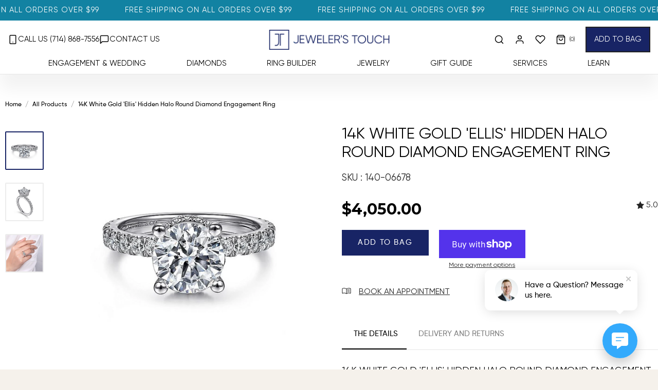

--- FILE ---
content_type: text/html; charset=utf-8
request_url: https://www.jewelerstouch.com/products/14k-white-gold-ellis-hidden-halo-round-diamond-engagement-ring
body_size: 121638
content:
<!doctype html>
<html class="no-js no-touch" lang="en">
<head>
  <meta charset="utf-8">
  <meta http-equiv='X-UA-Compatible' content='IE=edge'>
  <meta name="viewport" content="width=device-width, height=device-height, initial-scale=1.0, minimum-scale=1.0">
  <meta name="robots" content="index,follow">
  <link rel="canonical" href="https://www.jewelerstouch.com/products/14k-white-gold-ellis-hidden-halo-round-diamond-engagement-ring" />  

  <link rel="preconnect" href="https://fonts.googleapis.com/" crossorigin />
  <link rel="dns-prefetch" href="https://fonts.googleapis.com/" />

  <style>
    @charset "UTF-8";@import url(https://fonts.googleapis.com/css2?family=Inter:wght@400;600;700&display=swap);@font-face{font-family:Gilroy;src:url('https://www.jewelerstouch.com/cdn/shop/files/Gilroy-Regular.eot?v=1681342621');src:local('Gilroy Regular'),local('Gilroy-Regular'),url('https://www.jewelerstouch.com/cdn/shop/files/Gilroy-Regular.eot?v=1681342621?#iefix') format('embedded-opentype'),url('https://www.jewelerstouch.com/cdn/shop/files/Gilroy-Regular.woff2?v=1681342621') format('woff2'),url('https://www.jewelerstouch.com/cdn/shop/files/Gilroy-Regular.woff?v=1681342620') format('woff'),url('https://www.jewelerstouch.com/cdn/shop/files/Gilroy-Regular.ttf?v=1681342621') format('truetype');font-display:'optional';font-weight:400;font-style:normal}@font-face{font-family:Gilroy;src:url('https://www.jewelerstouch.com/cdn/shop/files/Gilroy-Medium.eot?v=1744284233');src:url('https://www.jewelerstouch.com/cdn/shop/files/Gilroy-Medium.eot?v=1744284233?#iefix') format('embedded-opentype'),url('https://www.jewelerstouch.com/cdn/shop/files/Gilroy-Medium.woff2?v=1744284233') format('woff2'),url('https://www.jewelerstouch.com/cdn/shop/files/Gilroy-Medium.woff?v=1744284233') format('woff'),url('https://www.jewelerstouch.com/cdn/shop/files/Gilroy-Medium.ttf?v=1744284232') format('truetype');font-display:swap;font-weight:500;font-style:normal}@media only screen and (min-width:320px) and (max-width:767px){.desktop-header{display:none}.mobile-header{display:block;padding:5px 0}#Announcement--announcement-bar .top-bar p{font-size:10px}#Announcement--announcement-bar #announcement_btn{right:15px;font-size:20px;display:none}.main-header-section .main-logo{width:85%;max-width:100%}.main-header-section .main-logo .logo .logo__image-link{width:200px;margin:0 auto}.mobile-menu{height:auto;top:-25px!important;padding-right:0!important}.mobile-menu a{margin:0}.slideshow .slider .slide__text__container .slide__text__wrapper{width:100%;padding:30px 15px;position:absolute;bottom:0;text-align:center;left:0;right:0}.slideshow .slide__image{background-position:center center!important}}a,div,h2,input,p,span{font-family:Gilroy!important}body{background:#fff!important}#Announcement--announcement-bar .top-bar p{color:#fdfdfd;text-transform:uppercase;font-size:15px;font-family:Gilroy;font-weight:400;letter-spacing:1px;line-height:20px}.site-header .wrapper{padding:0 15px}.site-header #nav-drawerrr ul{justify-content:center;margin:0;position:unset}.site-header #nav-drawerrr{z-index:unset}.site-header #nav-drawerrr ul li a{color:#4b4f54;font-size:14px;padding:0;font-weight:400;text-transform:uppercase;font-family:Gilroy;letter-spacing:0;width:auto;line-height:20px}.site-header #nav-drawerrr ul li{display:block;padding:0 11px;position:unset}.site-header #nav-drawerrr ul li .mobile-dropdown .mobile-nav__sublist li{padding:0}#shopify-section-header{position:unset!important;position:relative!important}.site-header{background:#fff!important;position:relative}.site-header #nav-drawerrr{width:100%;max-width:1300px;margin:0 auto;padding:0 15px 10px}#PageContainer{padding:0!important}.main-header-section .main-logo .logo .logo__image-link img{max-width:100%;width:100%;height:auto}.main-header-section .main-logo .logo .logo__image-link img{position:unset;width:235px;margin:0 auto;display:table}.main-header-section .header-left-call-us p a{font-weight:400;font-size:15px;text-decoration:none;display:block;line-height:20px;color:#4b4f54;text-transform:uppercase;font-family:Gilroy;display:flex;align-items:center}.main-header-section .header-left-call-us p a .call{padding-right:5px;color:#4b4f54}.site-header #nav-drawerrr ul li.Jewelry-jewelry .mobile-dropdown .mobile-nav__sublist{display:block}.site-header #nav-drawerrr ul li.Jewelry-services{position:relative}.pswp__button--arrow--left::after,.pswp__button--arrow--left::before{width:20px!important;color:#fff}.pswp__button--arrow--right::after,.pswp__button--arrow--right::before{width:20px!important;color:#fff}.pswp__button--arrow--left::before{left:0!important;color:rgba(255,255,255,.5)}.pswp__button--arrow--left::after{left:0!important;color:rgba(255,255,255,.5)}.pswp__button--arrow--right::before{right:0!important;color:rgba(255,255,255,.5)}.pswp__button--arrow--right::after{right:0!important;color:rgba(255,255,255,.5)}.pswp__button--arrow--right::before{color:rgba(255,255,255,.5);right:0!important}#shopify-section-footer .site-footer .footer__svg{display:none}#shopify-section-footer .site-footer .footer-content .last-menu{display:none}.main-header-section .main-logo{padding:0;width:50%;margin:0}.header-left-call-us{width:25%;float:left}.main-header-section #NavStandard{padding:0!important;position:unset!important;width:25%;display:table;float:right}.main-header-section #NavStandard .menu__item .navlink{margin:0;padding:0;margin-right:20px}html{padding:0!important}.main-header-section .main-logo .logo .logo__image-link .logo__image-push{display:none}.mobile-nav__sub-sublist::before{display:none}.mobile-header{display:none}@media only screen and (min-width:320px) and (max-width:767px){.desktop-header{display:none}.mobile-header{display:block;padding:5px 0}#Announcement--announcement-bar .top-bar p{font-size:10px}#Announcement--announcement-bar #announcement_btn{right:15px;font-size:20px;display:none}.main-header-section .main-logo{width:85%;max-width:100%}.main-header-section .main-logo .logo .logo__image-link{width:200px;margin:0 auto}.mobile-menu{height:auto;top:-25px!important;padding-right:0!important}.mobile-menu a{margin:0}.slideshow .slider .slide__text__container .slide__text__wrapper{width:100%;padding:30px 15px;position:absolute;bottom:0;text-align:center;left:0;right:0}.slideshow .slider .slide__text__container .slide__text__wrapper .slide__heading.main-heading{font-size:24px;margin-bottom:10px;text-align:center}.slideshow .slider .slide__text__container .slide__text__wrapper .slide__text.main-text{font-size:14px;line-height:22px;text-align:center}.slideshow .slide__image{background-position:center center!important}.main-header-section .main-logo .logo .logo__image-link img{width:175px}.header-left-call-us{width:30%}.main-header-section{width:85%}.mobile-menu{width:25%;position:unset!important}.mobile-menu a.mobile-menu__button{display:none}.main-header-section .header-left-call-us p a .call{padding-right:0}.mobile-menu .mobile-menu__button{margin:0;float:right;padding:0 20px 0 0}.mobile-header .mobile-menu{justify-content:unset}.mobile-header .wrapper{display:flex;align-items:center;flex-wrap:wrap}.mobile-header .mobile-logo{width:58%;padding:0 20px}.mobile-header .mobile-cart-icon{width:20%;display:flex;align-items:center;justify-content:flex-end}.mobile-header .mobile-logo .logo{max-width:100%;margin:0}.mobile-header .mobile-cart-icon .cart{margin:0}.mobile-header .mobile-cart-icon .wishlist{margin:0;padding-right:20px}.mobile-header .mobile-menu .mobile-search .search-bar .search-submit{position:unset;width:auto;height:auto}.mobile-header .mobile-cart-icon .cart .navlink.navlink--icon.cart__toggle{padding-right:0}.mobile-header .mobile-cart-icon .wishlist .navlink.navlink--icon{padding-right:0;padding-left:0}.mobile-header .wrapper .mobile-menu{width:22%}.mobile-header .mobile-logo .logo .logo__image-link{margin:0 auto}.mobile-menu .mobile-menu__button svg{padding:0;width:20px;color:#04050f}#nav-drawer{background:#fefefe}#nav-drawer .drawer__header .drawer__close-button{position:unset;color:#182465!important;padding:10px}#nav-drawer .mobile-nav .mobile-menu__item .mobile-navlink{color:#182465!important;text-transform:uppercase;font-family:Gilroy!important;font-size:18px;padding:10px 15px}#nav-drawer .mobile-nav.mobile-nav--bottom li a{font-size:14px!important}#shopify-section-header .mobile-nav .mobile-menu__item .mobile-nav__sublist li a{font-size:14px;padding:10px 15px;line-height:normal;font-family:Gilroy!important;color:#182465!important}#shopify-section-header .mobile-nav .mobile-menu__item .mobile-nav__sublist li .mobile-nav__trigger{height:auto}#shopify-section-header .mobile-nav .mobile-menu__item .mobile-nav__trigger.mobile-nav__trigger--level-1{height:auto}#shopify-section-header .drawer__header{padding:12px 15px}#shopify-section-header .drawer__header .drawer__title{max-width:60%}#shopify-section-header .drawer__header .drawer__close-button{padding-right:0;width:40px}}h2{display:block;color:var(--heading);font-family:var(--FONT-STACK-HEADING);font-weight:var(--FONT-WEIGHT-HEADING);font-style:var(--FONT-STYLE-HEADING);margin:0 0 .5em;line-height:1.25}@media only screen and (max-width:1439px){h2{font-size:calc(2rem*var(--adjust-heading))}.main-heading{font-size:calc(2.5rem*var(--adjust-heading))}}@media only screen and (min-width:1024px){.wrapper{padding:0 var(--gutter)}:root{--flickity-btn-position:calc(var(--flickity-btn-size)/-2)}}@media only screen and (max-width:479px){.input-group{--form-margin:15px}.logo{max-width:calc(100% - 124px)}:root{--drawer-width:100vw}}@media only screen and (min-width:768px){.logo{padding-right:20px}.site-header--nav-left .logo{padding-right:0;margin-left:auto;margin-right:auto}.nav{position:absolute;top:0;left:0;right:0;height:100%;width:100%;z-index:0}}@media only screen and (max-width:767px){h2{font-size:calc(1.75rem*var(--adjust-heading))}.main-heading{font-size:calc(2.25rem*var(--adjust-heading))}.payment-icon-list>li{margin-bottom:10px}.footer__svg{--wave-height:50px}.cart{margin:40px 0}}@media only screen and (min-width:1024px){.nav{padding-right:var(--gutter);padding-left:var(--gutter)}.site-header--nav-left .nav--default{justify-content:flex-start;padding-left:calc(var(--gutter) - var(--inner))}}:root{--COLOR-BUTTON-PRIMARY-BG:#222222;--COLOR-BUTTON-PRIMARY-BG-ALPHA-50:rgba(34, 34, 34, 0.5);--COLOR-BUTTON-PRIMARY-FADE:rgba(34, 34, 34, 0.05);--COLOR-BUTTON-PRIMARY-TEXT:#fff;--COLOR-BUTTON-PRIMARY-TEXT-ALPHA-50:rgba(255, 255, 255, 0.5);--COLOR-BUTTON-SECONDARY-BG:#f5f1eb;--COLOR-BUTTON-SECONDARY-TEXT:#000;--COLOR-BUTTON-SECONDARY-TEXT-ALPHA-50:rgba(255, 255, 255, 0.5);--COLOR-HEADING:#222222;--COLOR-TEXT:#222222;--COLOR-TEXT-DARKEN:#000000;--COLOR-TEXT-LIGHTEN:#555555;--COLOR-TEXT-ALPHA-5:rgba(34, 34, 34, 0.05);--COLOR-TEXT-ALPHA-8:rgba(34, 34, 34, 0.08);--COLOR-TEXT-ALPHA-10:rgba(34, 34, 34, 0.1);--COLOR-TEXT-ALPHA-15:rgba(34, 34, 34, 0.15);--COLOR-TEXT-ALPHA-25:rgba(34, 34, 34, 0.25);--COLOR-TEXT-ALPHA-50:rgba(34, 34, 34, 0.5);--COLOR-TEXT-ALPHA-60:rgba(34, 34, 34, 0.6);--COLOR-TEXT-ALPHA-85:rgba(34, 34, 34, 0.85);--COLOR-BG:#f5f1eb;--COLOR-BG-ALPHA-25:rgba(245, 241, 235, 0.25);--COLOR-BG-ALPHA-35:rgba(245, 241, 235, 0.35);--COLOR-BG-ALPHA-60:rgba(245, 241, 235, 0.6);--COLOR-BG-ALPHA-65:rgba(245, 241, 235, 0.65);--COLOR-BG-ALPHA-85:rgba(245, 241, 235, 0.85);--COLOR-BG-OVERLAY:rgba(245, 241, 235, 0.75);--COLOR-BG-DARKEN:#e4d9c9;--COLOR-BG-LIGHTEN-DARKEN:#e4d9c9;--COLOR-BG-LIGHTEN-DARKEN-2:#d3c1a7;--COLOR-BG-LIGHTEN-DARKEN-3:#c2a985;--COLOR-BG-LIGHTEN-DARKEN-4:#b19163;--COLOR-BG-LIGHTEN-DARKEN-CONTRAST:#c2aa85;--COLOR-BG-LIGHTEN-DARKEN-CONTRAST-2:#b19263;--COLOR-BG-LIGHTEN-DARKEN-CONTRAST-3:#96784b;--COLOR-BG-LIGHTEN-DARKEN-CONTRAST-4:#745d3a;--COLOR-INPUT-BG:#f5f1eb;--COLOR-ACCENT:#6c7c6c;--COLOR-ACCENT-TEXT:#fff;--COLOR-ACCENT-ALPHA-50:rgba(108, 124, 108, 0.5);--COLOR-ACCENT-ALPHA-30:rgba(108, 124, 108, 0.3);--COLOR-TAG-CUSTOM:#222222;--COLOR-TAG-SAVING:#D02E2E;--COLOR-BORDER:#222222;--COLOR-BORDER-ALPHA-15:rgba(34, 34, 34, 0.15);--COLOR-BORDER-ALPHA-30:rgba(34, 34, 34, 0.3);--COLOR-BORDER-ALPHA-50:rgba(34, 34, 34, 0.5);--COLOR-BORDER-ALPHA-65:rgba(34, 34, 34, 0.65);--COLOR-BORDER-LIGHTEN-DARKEN:#6f6f6f;--COLOR-BORDER-HAIRLINE:#f0eae1;--COLOR-WHITE-BLACK:fff;--COLOR-BLACK-WHITE:#000;--COLOR-DISABLED-GREY:rgba(34, 34, 34, 0.05);--COLOR-DISABLED-GREY-DARKEN:rgba(34, 34, 34, 0.45);--COLOR-ERROR:#D02E2E;--COLOR-ERROR-BG:#f3cbcb;--COLOR-SUCCESS:#56AD6A;--COLOR-SUCCESS-BG:#ECFEF0;--COLOR-WARN:#ECBD5E;--COLOR-TRANSPARENT:rgba(255, 255, 255, 0);--COLOR-WHITE:#fff;--COLOR-WHITE-ALPHA-50:rgba(255, 255, 255, 0.5);--COLOR-WHITE-ALPHA-60:rgba(255, 255, 255, 0.6);--COLOR-BLACK:#000;--COLOR-BLACK-ALPHA-50:rgba(0, 0, 0, 0.5);--COLOR-BLACK-ALPHA-60:rgba(0, 0, 0, 0.6);--FONT-STACK-BODY:"Harmonia Sans",sans-serif;--FONT-STYLE-BODY:normal;--FONT-STYLE-BODY-ITALIC:italic;--FONT-ADJUST-BODY:0.9;--FONT-WEIGHT-BODY:400;--FONT-WEIGHT-BODY-LIGHT:300;--FONT-WEIGHT-BODY-MEDIUM:700;--FONT-WEIGHT-BODY-BOLD:600;--FONT-STACK-HEADING:"Harmonia Sans",sans-serif;--FONT-STYLE-HEADING:normal;--FONT-STYLE-HEADING-ITALIC:italic;--FONT-ADJUST-HEADING:0.9;--FONT-WEIGHT-HEADING:400;--FONT-WEIGHT-HEADING-LIGHT:300;--FONT-WEIGHT-HEADING-MEDIUM:700;--FONT-WEIGHT-HEADING-BOLD:600;--FONT-STACK-NAV:"Harmonia Sans",sans-serif;--FONT-STYLE-NAV:normal;--FONT-STYLE-NAV-ITALIC:italic;--FONT-ADJUST-NAV:0.9;--FONT-WEIGHT-NAV:400;--FONT-WEIGHT-NAV-LIGHT:300;--FONT-WEIGHT-NAV-MEDIUM:700;--FONT-WEIGHT-NAV-BOLD:600;--FONT-STACK-BUTTON:"Harmonia Sans",sans-serif;--FONT-STYLE-BUTTON:normal;--FONT-STYLE-BUTTON-ITALIC:italic;--FONT-ADJUST-BUTTON:0.8;--FONT-WEIGHT-BUTTON:400;--FONT-WEIGHT-BUTTON-MEDIUM:700;--FONT-WEIGHT-BUTTON-BOLD:600;--FONT-STACK-SUBHEADING:"Harmonia Sans",sans-serif;--FONT-STYLE-SUBHEADING:normal;--FONT-STYLE-SUBHEADING-ITALIC:italic;--FONT-ADJUST-SUBHEADING:1.0;--FONT-WEIGHT-SUBHEADING:400;--FONT-WEIGHT-SUBHEADING-LIGHT:300;--FONT-WEIGHT-SUBHEADING-MEDIUM:700;--FONT-WEIGHT-SUBHEADING-BOLD:600;--LETTER-SPACING-SUBHEADING:0.0em;--LETTER-SPACING-BUTTON:0.125em;--BUTTON-TEXT-CAPS:uppercase;--SUBHEADING-TEXT-CAPS:none;--FONT-SIZE-INPUT:1rem;--RADIUS:0px;--RADIUS-SMALL:0px;--RADIUS-TINY:0px;--RADIUS-BADGE:0px;--RADIUS-CHECKBOX:0px;--RADIUS-TEXTAREA:0px;--PRODUCT-MEDIA-PADDING-TOP:130.0%;--SITE-WIDTH:1440px;--SITE-WIDTH-NARROW:840px;--loading-svg:url( "//www.jewelerstouch.com/cdn/shop/t/17/assets/loading.svg?v=91665432863842511931723177961" );--icon-check:url( "//www.jewelerstouch.com/cdn/shop/t/17/assets/icon-check.svg?v=175316081881880408121723177961" );--icon-close:url( "//www.jewelerstouch.com/cdn/shop/t/17/assets/icon-close.svg?v=152460236205633315831723177961" );--icon-zoom-in:url( "//www.jewelerstouch.com/cdn/shop/t/17/assets/icon-zoom-in.svg?v=157433013461716915331723177961" );--icon-zoom-out:url( "//www.jewelerstouch.com/cdn/shop/t/17/assets/icon-zoom-out.svg?v=164909107869959372931723177961" );--collection-sticky-bar-height:0;--collection-image-padding-top:60%;--full-height:100vh;--header-height:60px;--content-full:calc(100vh - var(--header-height));--announcement-height:0px;--gutter:60px;--gutter-mobile:20px;--grid-gutter:20px;--inner:20px;--inner-tablet:18px;--inner-mobile:16px;--grid:repeat(3, minmax(0, 1fr));--grid-tablet:repeat(2, minmax(0, 1fr));--grid-mobile:repeat(2, minmax(0, 1fr));--megamenu-grid:repeat(4, minmax(0, 1fr));--grid-row:1/span 3;--scrollbar-width:0px;--overlay:#000;--overlay-opacity:1;--swatch-size:40px;--move-offset:20px;--autoplay-speed:2200ms;--filter-bg:.97;--product-filter-bg:1.0}:root{--header-height:71.19638826185103px}#PageContainer{padding-top:71.19638826185103px}@media screen and (min-width:768px){.logo__image-link{height:41px}}.drawer__logo-image,.logo__image-link{width:250px}.main-header-section #NavStandard .menu__item .navlink--appointment{color:#fff;background:#182465;font-weight:400;font-size:15px;line-height:20px;letter-spacing:0;padding:13px 15px;text-transform:uppercase;white-space:nowrap}.main-header-section #NavStandard .menu__item .navlink--appointment::before{display:none}#Announcement--announcement-bar .top-bar p,.main-header-section .header-left-call-us p a,.site-header #nav-drawerrr ul li a{line-height:20px;text-transform:uppercase;font-weight:400;font-size:15px;font-family:Gilroy}.pswp__button--arrow--right::after,.pswp__button--arrow--right::before{right:0!important;color:rgba(255,255,255,.5)}.site-header,body{background:#fff!important}a,div,h2,h5,input,p,span{font-family:Gilroy!important}#Announcement--announcement-bar .top-bar .top-bar__slide{background-color:#1282a2;padding:10px 0}#Announcement--announcement-bar .top-bar p{color:#fdfdfd;letter-spacing:1px}.site-header #nav-drawerrr ul{justify-content:space-between;justify-content:space-evenly;margin:0;position:unset}.site-header #nav-drawerrr{z-index:unset;width:100%;max-width:1300px;margin:0 auto;padding:0 15px 10px}.slideshow .slider .slide__text__container .slide__buttons.main-buttons .main-buttons__item .slide__btn:before{display:none}.site-header #nav-drawerrr ul li a{color:#000;padding:0;letter-spacing:0;width:auto}.site-header #nav-drawerrr ul li{display:block;padding:0;position:unset}.site-header #nav-drawerrr ul li .mobile-dropdown{position:absolute;top:100%!important}.site-header,.site-header #nav-drawerrr ul li.Jewelry-services{position:relative}.site-header #nav-drawerrr ul li .mobile-dropdown .mobile-nav__sublist>li{padding:0}.site-header #nav-drawerrr ul li .mobile-dropdown .mobile-nav__sublist .dropdown__family--image{width:215px}.site-header #nav-drawerrr ul li .mobile-dropdown .mobile-nav__sublist li a{padding:10px 0}.site-header #nav-drawerrr ul li .mobile-dropdown .mobile-nav__sublist .dropdown__family--image a{padding:0;text-decoration:none}.site-header #nav-drawerrr ul li .mobile-dropdown .mobile-nav__sublist .dropdown__family--image .dropdown__family--overlay-text{top:0;width:100%;height:100%;padding:10px;position:absolute;display:flex;align-items:flex-end;justify-content:center;background:rgba(0,0,0,.4)}.site-header #nav-drawerrr ul li .mobile-dropdown .mobile-nav__sublist .dropdown__family--image img{height:226px;display:block;object-fit:cover;object-position:center}.site-header #nav-drawerrr ul li .mobile-dropdown .mobile-nav__sublist .dropdown__family--image .dropdown__family--label{color:#fff;font-weight:500;font-size:14px;line-height:100%;letter-spacing:0;text-transform:uppercase}.mobile-menu__item{overflow:unset!important}#shopify-section-header{position:relative!important}#PageContainer,html{padding:0!important}.main-header-section{width:100%;display:flex;align-items:center;justify-content:space-between;padding:12px 0}.main-header-section .main-logo .logo{margin:0;width:100%;display:block;max-width:100%}.main-header-section .main-logo .logo .logo__image-link{width:100%}.main-header-section .main-logo .logo .logo__image-link img{max-width:100%;height:auto;position:unset;width:100%;margin:0 auto;display:table}.main-header-section .header-left-call-us p{margin:0}@media screen and (max-width:1025px){.main-header-section #NavStandard .menu__item .navlink--appointment,.main-header-section .header-left-call-us p:last-child{display:none}}.main-header-section .header-left-call-us p a{gap:10px;text-decoration:none;display:block;color:#000;display:flex;align-items:center}.main-header-section .header-left-call-us p a .call{padding-right:0;color:#000;white-space:nowrap}.header-left-call-us{width:30%;float:left}.site-header #nav-drawerrr ul li.Jewelry-services .mobile-dropdown{width:300px;margin-top:0}ul li a{text-decoration:underline}.slideshow .slider{width:100%;margin:0 auto}html .site-header--loading{opacity:1}.pswp__button--arrow--left::after,.pswp__button--arrow--left::before,.pswp__button--arrow--right::after,.pswp__button--arrow--right::before{width:20px!important}.pswp__button--arrow--left::after,.pswp__button--arrow--left::before{left:0!important;color:rgba(255,255,255,.5)}.slideshow .slide__image{transform:unset;background-position:unset!important;background-size:cover}.slideshow .slider .slide__text__container .slide__text__wrapper{width:50%;padding:0;margin:0;float:left;max-width:100%}.slideshow .slider .slide__text__container{justify-content:flex-start}.slideshow .slider .slide__text__container .slide__text__wrapper .slide__heading.main-heading{font-family:Gilroy;font-style:normal;font-weight:400;font-size:50px;line-height:120%;text-align:left;margin-bottom:20px}.slideshow .slider .slide__text__container .slide__text__wrapper .slide__text.main-text{font-family:Gilroy;font-style:normal;font-weight:400;font-size:20px;line-height:25px;text-align:left}.slideshow .slider .slide__text__container .slide__text__wrapper .slide__buttons.main-buttons{display:block;float:left;margin:0}.slideshow .slider .slide__text__container .slide__text__wrapper .slide__buttons.main-buttons .main-buttons__item{margin:0}body .wrapper{width:100%;max-width:1300px;padding:0 15px}.site-header .wrapper{max-width:1300px;min-height:auto;padding:0 15px}#shopify-section-footer .site-footer .footer-content .last-menu,#shopify-section-footer .site-footer .footer__svg,.main-header-section .main-logo .logo .logo__image-link .logo__image-push{display:none}.main-header-section .main-logo{padding:0;width:auto;margin:0}.main-header-section #NavStandard{padding:0!important;position:unset!important;width:30%;display:table;float:right}.main-header-section #NavStandard .menu__item .mobile-menu__item .mobile-navlink{padding:0}.main-header-section #NavStandard .menu__item .mobile-menu__item img{width:20px;height:20px;padding:0!important}.main-header-section #NavStandard .menu__item .navlink{margin:0 20px 0 0;padding:0}.main-header-section #NavStandard .menu__item{align-items:center;margin:0;position:unset}.main-header-section #NavStandard .menu__item .navlink svg{width:20px}.main-header-section #NavStandard .menu__item .mobile-menu__item{padding-top:7px}.main-header-section #NavStandard .menu__item.search{max-width:185px}.mobile-header,.mobile-nav__sub-sublist::before{display:none}.site-header #nav-drawerrr ul li .mobile-dropdown .mobile-nav__sublist .mobile-menu__item--level-2 .mobile-dropdown .mobile-nav__sub-sublist .mobile-menu__item .mobile-navlink--level-3 span:last-child{position:relative;margin-bottom:1px}.site-header #nav-drawerrr ul li .mobile-dropdown .mobile-nav__sublist .mobile-menu__item--level-2 .mobile-dropdown .mobile-nav__sub-sublist .mobile-menu__item .mobile-navlink--level-3 span:last-child::after{content:'';width:0;height:1px;top:99%;left:0;position:absolute;background:#182465}#Announcement--announcement-bar #announcement_btn{position:absolute;right:30px;top:50%;color:#fff;transform:translateY(-50%);font-size:25px}.mobile-menu__item{margin-bottom:0!important}html.no-js .drawer,html.no-js .lazyload{display:block!important}.slideshow .slider .slide__text__container .slide__text__wrapper .slide__buttons.main-buttons .main-buttons__item .slide__btn{margin-top:0;background:#182465;border:1px solid #fff;padding:15px 30px;font-family:Gilroy!important;font-style:normal;font-weight:400;font-size:15px;line-height:15px;color:#fff}html.no-js [data-collapsible-container]{visibility:hidden;opacity:0;height:0}.payment-icon-list{display:none!important}@media only screen and (max-width:1200px){#Announcement--announcement-bar .top-bar p{font-size:14px}}@media only screen and (min-width:320px) and (max-width:767px){.desktop-header{display:none}#Announcement--announcement-bar .top-bar p{font-size:10px}.mobile-menu a{margin:0}.mobile-header{display:block;padding:5px 0}#Announcement--announcement-bar #announcement_btn{right:15px;font-size:20px;display:none}.main-header-section .main-logo{width:85%;max-width:100%}.main-header-section .main-logo .logo .logo__image-link{width:200px;margin:0 auto}.mobile-menu{height:auto;top:-25px!important;padding-right:0!important}.slideshow .slider .slide__text__container .slide__text__wrapper{width:100%;padding:30px 15px;position:absolute;bottom:0;text-align:center;left:0;right:0}.slideshow .slider .slide__text__container .slide__text__wrapper .slide__heading.main-heading{font-size:24px;margin-bottom:10px;text-align:center}.slideshow .slider .slide__text__container .slide__text__wrapper .slide__text.main-text{font-size:14px;line-height:22px;text-align:center}.slideshow .slider .slide__text__container .slide__text__wrapper .slide__buttons.main-buttons .main-buttons__item .slide__btn{padding:12px 15px;width:auto;margin:0 auto;display:table}.slideshow .slider .slide__text__container .slide__text__wrapper .slide__buttons.main-buttons{width:100%}.slideshow .slide__image{background-position:center center!important}}@media only screen and (min-width:768px) and (max-width:991px){.site-header #nav-drawerrr ul{justify-content:center;margin:0;position:unset;flex-wrap:wrap}.search-bar{position:relative;width:144%!important;max-width:600px;margin:auto;margin-left:-16px!important}.slideshow .slider .slide__text__container .slide__text__wrapper{width:75%;padding:0 70px}}@media screen and (max-width:1023px){#Announcement--announcement-bar .top-bar p{font-size:13px}}@media screen and (max-width:980px){#Announcement--announcement-bar .top-bar p{font-size:15px;padding:0 40px}#Announcement--announcement-bar #announcement_btn{top:39%}}@media screen and (max-width:944px){#Announcement--announcement-bar #announcement_btn{display:none}#Announcement--announcement-bar .top-bar p{padding:0}}.site-header--loading{overflow:unset!important}.desktop-header{background:#fff;border-bottom:1px solid rgba(0,0,0,.1);box-shadow:0 30px 30px rgba(0,0,0,.05)}[data-collapsible-trigger] .icon-toggle-minus,[data-collapsible-trigger] .icon-toggle-plus{width:10px!important;height:16px!important}@media only screen and (min-width:320px) and (max-width:767px){.main-header-section .main-logo .logo .logo__image-link img{width:175px}.header-left-call-us{width:30%}.main-header-section{width:85%}.mobile-menu{width:25%;position:unset!important}.mobile-menu a.mobile-menu__button{display:none}.main-header-section .header-left-call-us p a .call{padding-right:0}.mobile-menu .mobile-menu__button{margin:0;float:right;padding:0 20px 0 0}.mobile-header .mobile-menu{justify-content:unset}.mobile-header .wrapper{display:flex;align-items:center;flex-wrap:wrap}.mobile-header .mobile-logo{width:58%;padding:0 20px}.mobile-header .mobile-cart-icon{width:20%;display:flex;align-items:center;justify-content:flex-end}.mobile-header .mobile-logo .logo{max-width:100%;margin:0}.mobile-header .mobile-cart-icon .cart{margin:0}.mobile-header .mobile-cart-icon .wishlist{margin:0;padding-right:20px}.mobile-header .mobile-menu .mobile-search .search-bar .search-submit{position:unset;width:auto;height:auto}.mobile-header .mobile-cart-icon .cart .navlink.navlink--icon.cart__toggle{padding-right:0}.mobile-header .mobile-cart-icon .wishlist .navlink.navlink--icon{padding-right:0;padding-left:0}.mobile-header .wrapper .mobile-menu{width:22%}.mobile-header .mobile-logo .logo .logo__image-link{margin:0 auto}.mobile-menu .mobile-menu__button svg{padding:0;width:20px;color:#04050f}#nav-drawer{background:#fefefe}#nav-drawer .drawer__header .drawer__close-button{position:unset;color:#182465!important;padding:10px}#nav-drawer .mobile-nav .mobile-menu__item .mobile-navlink{color:#182465!important;text-transform:uppercase;font-family:Gilroy!important;font-size:18px;padding:10px 15px}#nav-drawer .mobile-nav.mobile-nav--bottom li a{font-size:14px!important}#shopify-section-header .mobile-nav .mobile-menu__item .mobile-nav__sublist li a{font-size:14px;padding:10px 15px;line-height:normal;font-family:Gilroy!important;color:#182465!important}#shopify-section-header .mobile-nav .mobile-menu__item .mobile-nav__sublist li .mobile-nav__trigger{height:auto}#shopify-section-header .mobile-nav .mobile-menu__item .mobile-nav__sublist li .mobile-nav__trigger svg{width:10px;height:10px;color:#000}#shopify-section-header .mobile-nav .mobile-menu__item .mobile-nav__trigger.mobile-nav__trigger--level-1{height:auto}#shopify-section-header .drawer__header{padding:12px 15px}#shopify-section-header .drawer__header .drawer__title{max-width:60%}#shopify-section-header .drawer__header .drawer__close-button{padding-right:0;width:40px}}@media only screen and (min-width:768px) and (max-width:991px){.slideshow .slider .slide__text__container .slide__text__wrapper .slide__heading.main-heading{font-size:36px}.mobile-menu{display:none!important}.main-header-section #NavStandard .menu__item.search{max-width:120px}.header-left-call-us{width:25%}.main-header-section .main-logo{width:45%}.main-header-section #NavStandard{width:30%;display:table!important}.site-header #nav-drawerrr ul li a{font-size:12px}.site-header #nav-drawerrr ul li{padding:0 10px}.site-header #nav-drawerrr ul li.Jewelry-services .mobile-dropdown{width:200px;margin-top:0}}@media only screen and (min-width:992px) and (max-width:1024px){.site-header #nav-drawerrr ul li{padding:0 10px}.slideshow .slider .slide__text__container .slide__text__wrapper .slide__heading.main-heading{font-size:32px}.mobile-menu{display:none!important}.main-header-section #NavStandard .menu__item.search{max-width:120px}.header-left-call-us{width:25%}.main-header-section .main-logo{width:45%}.main-header-section #NavStandard{width:30%;display:table!important}}@media only screen and (min-width:1025px) and (max-width:1149px){.main-header-section #NavStandard .menu__item.search{max-width:140px}.slideshow .slider .slide__text__container .slide__text__wrapper .slide__heading.main-heading{font-size:34px}}.cart-drawer{z-index:9999999999!important}:root{--bg:var(--COLOR-BG);--bg-alpha-25:var(--COLOR-BG-ALPHA-25);--bg-alpha-35:var(--COLOR-BG-ALPHA-35);--bg-alpha-60:var(--COLOR-BG-ALPHA-60);--bg-darken:var(--COLOR-BG-DARKEN);--bg-lighten-darken:var(--COLOR-BG-LIGHTEN-DARKEN);--bg-lighten-darken-contrast:var(--COLOR-BG-LIGHTEN-DARKEN-CONTRAST);--bg-overlay:var(--COLOR-BG-OVERLAY);--text:var(--COLOR-TEXT);--text-darken:var(--COLOR-TEXT-DARKEN);--text-lighten:var(--COLOR-TEXT-LIGHTEN);--text-alpha-5:var(--COLOR-TEXT-ALPHA-5);--text-alpha-8:var(--COLOR-TEXT-ALPHA-8);--text-alpha-10:var(--COLOR-TEXT-ALPHA-10);--text-alpha-15:var(--COLOR-TEXT-ALPHA-15);--text-alpha-25:var(--COLOR-TEXT-ALPHA-25);--text-alpha-50:var(--COLOR-TEXT-ALPHA-50);--text-alpha-60:var(--COLOR-TEXT-ALPHA-60);--text-alpha-85:var(--COLOR-TEXT-ALPHA-85);--heading:var(--COLOR-HEADING);--accent:var(--COLOR-ACCENT);--accent-text:var(--COLOR-ACCENT-TEXT);--accent-alpha-50:var(--COLOR-ACCENT-ALPHA-50);--input-bg:var(--COLOR-INPUT-BG);--border:var(--COLOR-BORDER);--border-alpha-15:var(--COLOR-BORDER-ALPHA-15);--border-alpha-30:var(--COLOR-BORDER-ALPHA-30);--border-alpha-50:var(--COLOR-BORDER-ALPHA-50);--border-alpha-65:var(--COLOR-BORDER-ALPHA-65);--border-lighten-darken:var(--COLOR-BORDER-LIGHTEN-DARKEN);--hairline:var(--COLOR-BORDER-HAIRLINE);--button-primary-bg:var(--COLOR-BUTTON-PRIMARY-BG);--button-primary-bg-alpha-50:var(--COLOR-BUTTON-PRIMARY-BG-ALPHA-50);--button-primary-fade:var(--COLOR-BUTTON-PRIMARY-FADE);--button-primary-text:var(--COLOR-BUTTON-PRIMARY-TEXT);--button-primary-text-alpha-50:var(--COLOR-BUTTON-PRIMARY-TEXT-ALPHA-50);--button-secondary-bg:var(--COLOR-BUTTON-SECONDARY-BG);--button-secondary-text:var(--COLOR-BUTTON-SECONDARY-TEXT);--button-secondary-text-alpha-50:var(--COLOR-BUTTON-SECONDARY-TEXT-ALPHA-50);--error:var(--COLOR-ERROR);--error-bg:var(--COLOR-ERROR-BG);--success:var(--COLOR-SUCCESS);--success-bg:var(--COLOR-SUCCESS-BG);--disabled-grey:var(--COLOR-DISABLED-GREY);--disabled-grey-darken:var(--COLOR-DISABLED-GREY-DARKEN);--white:var(--COLOR-WHITE);--white-alpha-50:var(--COLOR-WHITE-ALPHA-50);--white-alpha-60:var(--COLOR-WHITE-ALPHA-60);--black:var(--COLOR-BLACK);--black-alpha-50:var(--COLOR-BLACK-ALPHA-50);--black-alpha-60:var(--COLOR-BLACK-ALPHA-60);--adjust-body:var(--FONT-ADJUST-BODY);--adjust-heading:var(--FONT-ADJUST-HEADING);--adjust-button:var(--FONT-ADJUST-BUTTON);--adjust-nav:var(--FONT-ADJUST-NAV)}a{text-decoration:none}body,html{font-size:1rem}body{line-height:1.5625;color:var(--text);-webkit-font-smoothing:antialiased;-webkit-text-size-adjust:100%}body,button,input{font-family:var(--FONT-STACK-BODY);font-weight:var(--FONT-WEIGHT-BODY);font-style:var(--FONT-STYLE-BODY)}button,input{font-size:calc(1rem*var(--adjust-body));border-radius:var(--RADIUS)}h2,h5{display:block;color:var(--heading);font-family:var(--FONT-STACK-HEADING);font-weight:var(--FONT-WEIGHT-HEADING);font-style:var(--FONT-STYLE-HEADING);margin:0 0 .5em;line-height:1.25}h2 a{text-decoration:none;font-weight:inherit;color:inherit}h2{font-size:calc(2.25rem*var(--adjust-heading))}@media only screen and (max-width:1439px){h2{font-size:calc(2rem*var(--adjust-heading))}}@media only screen and (max-width:767px){h2{font-size:calc(1.75rem*var(--adjust-heading))}}h5{font-size:calc(1.1rem*var(--adjust-heading))}p a{color:inherit;text-decoration:underline}.main-heading{font-size:calc(3rem*var(--adjust-heading));line-height:1.2;margin-bottom:10px;color:var(--heading)}@media only screen and (max-width:1439px){.main-heading{font-size:calc(2.5rem*var(--adjust-heading))}}@media only screen and (max-width:767px){h5{font-size:calc(1rem*var(--adjust-heading))}.main-heading{font-size:calc(2.25rem*var(--adjust-heading))}}.main-text{margin-bottom:10px}.main-text{display:block;color:var(--text);font-size:calc(1.3125rem*var(--adjust-body));font-family:var(--FONT-STACK-BODY);font-weight:var(--FONT-WEIGHT-BODY);font-style:var(--FONT-STYLE-BODY)}@media only screen and (max-width:767px){.main-text{font-size:calc(1.25rem*var(--adjust-body))}}*,:after,:before,input{box-sizing:border-box}body,html{padding:0;margin:0}input{background:0 0}header,main,nav{display:block}header,main{overflow:hidden}template{display:none}ul{margin:0 0 calc(var(--gutter)/2) 20px;padding:0}ul ul{margin:4px 0 5px 20px}li{margin-bottom:.25em}img{border:0}svg:not(:root){overflow:hidden}iframe,img{max-width:100%}form{margin-bottom:0}button,input{color:var(--text);padding:0;margin:0;line-height:26px}button,input{-webkit-appearance:none;-moz-appearance:none}button{background:0 0;border:none;display:inline-block;font-family:var(--FONT-STACK-BODY);font-weight:var(--FONT-WEIGHT-BODY);font-style:var(--FONT-STYLE-BODY)}input{font-size:var(--FONT-SIZE-INPUT);border:1px solid var(--border);background:var(--input-bg);max-width:100%;padding:13px 20px}::-webkit-input-placeholder{color:var(--text)}::-moz-placeholder{color:var(--text)}:-ms-input-placeholder{color:var(--text)}:-moz-placeholder{color:var(--text)}a{color:var(--text);background:0 0}.btn{position:relative;display:inline-block;overflow:hidden;color:var(--button-primary-text);background:var(--button-primary-bg);border:2px solid var(--button-primary-bg);padding:15px 22px;line-height:22px;border-radius:var(--RADIUS);text-transform:var(--BUTTON-TEXT-CAPS);text-decoration:none;box-shadow:none;font-family:var(--FONT-STACK-BUTTON);font-weight:var(--FONT-WEIGHT-BUTTON);font-style:var(--FONT-STYLE-BUTTON);font-size:calc(1rem*var(--adjust-button));text-align:center;letter-spacing:var(--LETTER-SPACING-BUTTON);will-change:color,border,background;z-index:1}.btn:before{content:"";position:absolute;display:flex;left:-1px;top:0;right:-1px;bottom:0;background:var(--button-primary-text);transform:scaleY(0);transform-origin:top center;will-change:transform;z-index:-1}@media only screen and (min-width:480px){.btn{min-width:120px}}@media only screen and (max-width:479px){.btn{width:100%}}[data-animations=true] [data-bgset]{opacity:0}.text-light{--text:var(--white);--text-alpha-50:hsla(0,0%,100%,.5);--heading:var(--white);--overlay:var(--black);color:var(--text)}.backdrop--radial{position:relative}.backdrop--radial:before{content:"";position:absolute;top:-100px;bottom:-100px;left:-200px;right:-200px;z-index:-1;border-radius:50%;background:radial-gradient(rgba(0,0,0,.15) 0,transparent 65%)}.caps{text-transform:uppercase}.fallback-text,.visually-hidden{position:absolute;overflow:hidden;clip:rect(0 0 0 0);height:1px;width:1px;margin:-1px;padding:0;border:0}.bg-pos-center-center{background-position:50%!important}:root{--site-width:var(--SITE-WIDTH);--site-width-narrow:var(--SITE-WIDTH-NARROW);--wrapper-width:calc(100vw - var(--scrollbar-width) - var(--gutter-mobile)*2)}@media only screen and (min-width:1024px) and (max-width:1439px){:root{--wrapper-width:calc(100vw - var(--scrollbar-width) - var(--gutter)*2)}}.no-js .drawer,.no-js .lazyload{display:none!important}.no-js .site-header{color:var(--text)!important;background:var(--bg)}.no-js .site-header--loading{opacity:1;overflow:visible}.no-js .aos-initialized [data-aos][data-aos]{opacity:1;transform:none}.no-js .slider{height:auto}.no-js [data-collapsible-content]{transform:none}.no-js [data-collapsible-container]{visibility:initial;opacity:1;height:auto}.no-js .mobile-nav [data-collapsible-content]{transform:none}.icon{fill:currentColor;display:inline-block;width:100%;height:100%}.icon-toggle-minus,.icon-toggle-plus{width:12px;height:12px}.icon-close{display:block;width:100%;height:100%}.icon-hamburger{display:block;width:28px;height:28px;padding:0 2px}.input-group{--form-margin:20px;--input-height:54px;display:flex;flex-direction:column;margin:calc(var(--form-margin)/-2)}@media only screen and (min-width:768px){.input-group{flex-flow:row wrap}}input:-webkit-autofill{-webkit-box-shadow:0 0 0 1000px #fff inset}input{-webkit-appearance:none}html{scroll-behavior:smooth;--scroll-behavior:smooth}html body{color:var(--text);background-color:var(--bg)}html body *{-webkit-font-smoothing:antialiased}body,html{background-color:var(--bg);min-height:100%;min-width:320px}.skip-link{position:absolute!important;overflow:hidden;clip:rect(0 0 0 0);height:1px;width:1px;margin:-1px;padding:0;border:0}.wrapper{width:var(--site-width);margin:0 auto;padding:0 var(--gutter-mobile);max-width:100%}.wrapper:after{content:"";display:table;clear:both}.main-content{display:block;overflow:initial;min-height:var(--content-min)}.main-buttons{margin:4px -8px 0;display:flex;flex-flow:row wrap;justify-content:center}@media only screen and (max-width:479px){.input-group{--form-margin:15px}.main-buttons{flex-flow:column}}.main-buttons__item{display:flex;align-items:center;margin:16px 8px 0}.item--center .main-buttons__item{justify-content:center}.item{width:100%;position:relative;overflow:hidden;-webkit-backface-visibility:hidden;backface-visibility:hidden;min-height:240px}.item--center{text-align:center}.item--center .slide__text__container{display:flex;align-items:center;justify-content:center}.item--bottom-left{text-align:left}#PageContainer{padding-top:var(--header-height);background:inherit}.overlay{position:absolute;top:0;left:0;width:100%;height:100%;z-index:2;background-color:var(--overlay);opacity:var(--overlay-opacity)}[data-collapsible-container]{position:relative;width:100%;height:0;opacity:0;overflow:hidden;visibility:hidden;will-change:height;-webkit-backface-visibility:hidden;backface-visibility:hidden}[data-collapsible-content]{overflow:hidden;will-change:transform;transform:translateY(25px)}[data-collapsible-trigger]{position:relative;display:flex;align-items:center;justify-content:center;color:inherit;min-width:22px}[data-collapsible-trigger] .icon{position:absolute;color:inherit;display:flex;align-items:center;justify-content:center}[data-collapsible-trigger] .icon-toggle-minus,[data-collapsible-trigger] .icon-toggle-plus{width:16px;height:16px}[data-collapsible-trigger] .icon-toggle-minus{opacity:0}.aos-initialized [data-aos^=fade][data-aos^=fade]{opacity:0}.aos-initialized [data-aos=come-up]{transform:translateY(100%);opacity:0}.aos-initialized .text-reveal__cropper{display:block;overflow:hidden}.aos-initialized .text-reveal__cropper,.aos-initialized .text-reveal__cropper>span{display:block}:root{--flickity-btn-size:40px;--flickity-btn-position:-10px}@media only screen and (min-width:1024px){.wrapper{padding:0 var(--gutter)}:root{--flickity-btn-position:calc(var(--flickity-btn-size)/-2)}}.pswp__button--arrow--left,.pswp__button--arrow--right{width:var(--flickity-btn-size);height:var(--flickity-btn-size);color:var(--text);background:var(--COLOR-BG);box-shadow:0 4px 14px #00000014,0 3px 6px #0000000f;transform:translateY(-50%);transform-origin:top;-webkit-backface-visibility:hidden;backface-visibility:hidden;overflow:hidden;border-radius:50%;will-change:opacity,transform}.pswp__button--arrow--left{left:var(--flickity-btn-position)}.pswp__button--arrow--left:after,.pswp__button--arrow--left:before{content:"";position:absolute;width:10px;height:2px;border-radius:1px;background-color:currentColor;left:calc(50% - 10px)}.pswp__button--arrow--left:before{top:calc(50% - 1px);transform:rotate(45deg) translate(50%,-50%)}.pswp__button--arrow--left:after{bottom:calc(50% - 1px);transform:rotate(-45deg) translate(50%,50%)}.pswp__button--arrow--right{right:var(--flickity-btn-position)}.pswp__button--arrow--right:after,.pswp__button--arrow--right:before{content:"";position:absolute;width:10px;height:2px;border-radius:1px;background-color:currentColor;right:calc(50% - 10px)}.pswp__button--arrow--right:before{top:calc(50% - 1px);transform:rotate(135deg) translate(50%,50%)}.pswp__button--arrow--right:after{bottom:calc(50% - 1px);transform:rotate(225deg) translate(50%,-50%)}button::-moz-focus-inner{padding:0;border:0}.pswp{display:none;position:absolute;width:100vw;height:100vh;left:0;top:0;overflow:hidden;touch-action:none;z-index:1500;-webkit-text-size-adjust:100%;-webkit-backface-visibility:hidden;outline:0}.pswp *{box-sizing:border-box}.pswp__bg{background:#000;opacity:0;transform:translateZ(0);-webkit-backface-visibility:hidden}.pswp__bg,.pswp__scroll-wrap{position:absolute;left:0;top:0;width:100%;height:100%}.pswp__scroll-wrap{overflow:hidden}.pswp__container{touch-action:none;position:absolute;left:0;right:0;top:0;bottom:0}.pswp__container{-webkit-touch-callout:none}.pswp__bg{will-change:opacity}.pswp__container{-webkit-backface-visibility:hidden}.pswp__item{right:0;bottom:0;overflow:hidden}.pswp__item{position:absolute;left:0;top:0}.top-bar{position:relative;z-index:100;width:100%;min-width:32px;text-align:center;color:var(--text);background:var(--bg) no-repeat 50%/cover;overflow:hidden;font-size:calc(.75rem*var(--adjust-body));line-height:1.5;white-space:nowrap}.top-bar .cart__message__default,.top-bar .cart__message__success{padding:0}.top-bar__slide{width:100%;padding:var(--padding) 0}.top-bar__text{display:inline-block;width:-webkit-max-content;width:-moz-max-content;width:max-content;white-space:nowrap}.top-bar__text p{margin:0;display:inline-block;vertical-align:middle}.top-bar__text .cart__message{padding:0;margin:0;width:100%;font-size:calc(.75rem*var(--adjust-body))}.top-bar__text .cart__message.is-hidden{visibility:visible;max-height:none;opacity:1;padding:0}.top-bar__text .cart__message .cart__message__default{padding-bottom:0}.top-bar__message{overflow:hidden}.top-bar__scale{display:inline-flex}.ie11-error-message{font-weight:var(--FONT-WEIGHT-BODY-BOLD);font-size:calc(1.25rem*var(--adjust-body));text-align:center;display:none}#shopify-section-header{position:absolute;width:100%;left:0;right:0;z-index:9000}.site-header{--highlight:var(--text);width:100%;background-color:var(--bg);color:var(--text);overflow:initial;-webkit-overflow-scrolling:touch}.site-header a{text-decoration:none}.site-header--loading{overflow:hidden;opacity:0}.logo{position:relative;z-index:1;text-align:left;margin:15px 0;max-width:calc(100% - 120px);display:flex;align-items:center;font-size:calc(1.125rem*var(--adjust-heading));line-height:1.3;color:inherit;word-break:break-all}@media only screen and (max-width:1023px){.logo{position:relative}}@media only screen and (max-width:479px){.logo{max-width:calc(100% - 124px)}:root{--drawer-width:100vw}}.logo__image{position:absolute;top:0;left:0;width:100%;height:100%;-o-object-fit:contain;object-fit:contain;-o-object-position:left;object-position:left}.logo__image-link{position:relative;color:var(--text);max-width:100%}.logo__image-link--other,.logo__image-link--single{display:block}.logo__image-push{display:block;height:0}.nav{--icon-size:28px;--inner:15px;font-family:var(--FONT-STACK-NAV);font-style:var(--FONT-STYLE-NAV);font-size:calc(1rem*var(--adjust-nav));list-style:none;display:flex;align-items:stretch}@media only screen and (min-width:768px){.logo{padding-right:20px}.site-header--nav-left .logo{padding-right:0;margin-left:auto;margin-right:auto}.nav{position:absolute;top:0;left:0;right:0;height:100%;width:100%;z-index:0}}.nav--weight-normal .navlink{font-weight:var(--FONT-WEIGHT-NAV)}@media only screen and (min-width:1024px){.nav{padding-right:var(--gutter);padding-left:var(--gutter)}.site-header--nav-left .nav--default{justify-content:flex-start;padding-left:calc(var(--gutter) - var(--inner))}}@media only screen and (max-width:1023px){.nav--default{display:none!important}}.mobile-nav [data-collapsible-content]{transform:translate(-var(--inner))}.navlink{position:relative;display:block;padding:5px 0;text-decoration:none}.navlink--icon{padding:8px;display:flex;align-items:center;margin-right:10px}.navlink--icon:last-child{margin-right:0}.menu__item{display:flex;align-items:center;margin:0}.menu__item--icon{margin-right:10px}.menu__item--icon:last-child{margin-right:0}.menu__item--icons{display:flex;align-items:center;margin:0 -12px 0 20px}@media only screen and (min-width:768px){.site-header--nav-left .menu__item--icons{position:absolute;top:0;right:var(--gutter);height:100%;display:flex;align-items:center;justify-content:flex-end}}@media only screen and (min-width:768px) and (max-width:1023px){.site-header--nav-left .menu__item--icons{right:var(--gutter-mobile)}}.menu__item--compress{display:none;align-items:center;justify-content:flex-end;margin-right:-8px}.dropdown__family{display:flex;flex-direction:column;padding:10px 0;font-size:calc(.9375rem*var(--adjust-nav))}.mobile-menu{position:absolute;top:0;right:0;bottom:0;display:flex;align-items:center;justify-content:flex-end;color:var(--text);touch-action:manipulation;padding-right:5px}@media only screen and (min-width:1024px){.mobile-menu{display:none}}.mobile-menu__button{display:flex;align-items:center;justify-content:center;color:var(--text);touch-action:manipulation;width:44px;height:44px;padding:8px;margin-right:5px}.cart__toggle{position:relative;font-size:calc(.875rem*var(--adjust-body));white-space:nowrap}.mobile-nav{margin:10px 0 0;line-height:1.4}.mobile-nav--bottom{margin-top:20px}.mobile-nav__sublist{margin:0 0 0 -2px;padding:5px 0 var(--inner) 2px}.mobile-nav__sub-sublist{position:relative;padding:0;margin:0;overflow:hidden}.mobile-nav__sub-sublist:before{content:"";position:absolute;top:0;bottom:0;left:45px;width:1px;background:var(--border-alpha-50)}.mobile-menu__item{position:relative;overflow:hidden;margin:0;list-style:none}.mobile-menu__item--level-1>.mobile-dropdown{margin-top:-15px}.mobile-menu__item--has-items{display:flex;align-items:stretch;justify-content:flex-start;flex-wrap:wrap}.mobile-menu__item--has-items>.mobile-navlink{width:calc(100% - 60px)}.mobile-navlink{display:block;width:100%}.mobile-navlink--level-1{font-size:calc(1.5rem*var(--adjust-nav));padding:15px var(--inner)}.mobile-navlink--level-2{font-size:calc(1rem*var(--adjust-nav));padding:10px 5px 10px var(--inner)}.mobile-navlink--level-3{font-size:calc(.875rem*var(--adjust-nav));padding:10px 5px 10px 65px}.mobile-navlink--small{font-size:calc(1rem*var(--adjust-nav));padding:5px 5px 5px var(--inner)}.mobile-nav__trigger{width:52px;margin:0 0 0 auto}.mobile-nav__trigger--level-1{height:60px}.mobile-nav__trigger--level-2{height:46px}.mobile-dropdown{margin-top:-5px}.drawer{will-change:transform;position:fixed;overflow-y:auto;overflow-x:hidden;top:0;bottom:0;z-index:9999;color:var(--text);background-color:var(--bg);visibility:hidden}.drawer--right{width:var(--drawer-width);left:100vw}.drawer__header{display:flex;align-items:center;justify-content:space-between;width:100%;min-height:56px;padding:var(--inner);position:relative}.drawer__close-button{position:absolute;top:8px;right:0;width:52px;height:52px;padding:18px;color:inherit;text-decoration:none;z-index:1}.drawer__close-button .icon-close-small{display:block;width:100%;height:100%}.drawer__title{margin:0;max-width:calc(100% - 70px);font-weight:var(--FONT-WEIGHT-HEADING-BOLD)}.drawer__logo{display:block;position:relative;max-width:100%;margin:0}.drawer__logo-image{display:block;max-height:60px;max-width:100%;-o-object-fit:contain;object-fit:contain;-o-object-position:left;object-position:left}.cart-drawer{will-change:transform;overflow-y:auto;overflow-x:hidden;position:fixed;top:0;bottom:0;max-width:95%;z-index:9999;display:flex;flex-direction:column;height:100%;width:var(--drawer-width);left:100vw;background-color:var(--bg);visibility:hidden}@media only screen and (max-width:479px){.cart-drawer{max-width:100%}}.cart-drawer__item-qty{display:inline-block;vertical-align:middle;font-size:calc(.75rem*var(--adjust-body))}.cart-drawer__item-qty:before{content:"\a0\a0("}.cart-drawer__item-qty:after{content:")"}.payment-icon-list{display:flex;flex-wrap:wrap;list-style:none;margin:0}@media only screen and (min-width:768px){.payment-icon-list{justify-content:center}}.payment-icon-list>li{font-size:calc(1.375rem*var(--adjust-body));display:block;margin-right:10px;margin-bottom:0}.payment-icon-list>li:last-child{margin-right:10px}.payment-icon{display:block}.footer__svg{--wave-height:100px;position:absolute;width:100%;top:calc(var(--wave-height)*-1 + 1px);display:flex}.footer__svg svg{height:var(--wave-height)}.footer__svg #footer__svg--big-wave{fill:var(--bg)}.footer__svg #footer__svg--little-wave{fill:var(--color-wave)}.cart{position:relative;margin:0 auto;overflow:visible;display:block;text-align:left}@media only screen and (max-width:767px){.payment-icon-list>li{margin-bottom:10px}.footer__svg{--wave-height:50px}.cart{margin:40px 0}}.cart__message{display:flex;flex-flow:row nowrap;flex-wrap:wrap;justify-content:center;align-items:center;margin:0;padding:var(--inner);font-size:calc(.75rem*var(--adjust-body))}.cart__message__default,.cart__message__success{padding-bottom:6px}.cart__message__success{display:none}.cart__message.is-hidden{overflow:hidden;visibility:hidden;max-height:0;padding:0 15px;border:none;opacity:0}.mosaic__item--1{grid-area:item1}.mosaic__item--2{grid-area:item2}.mosaic__item--3{grid-area:item3}.mosaic__item--4{grid-area:item4}.mosaic__item--5{grid-area:item5}.mosaic__item--6{grid-area:item6}:root{--form-top:14px;--form-left:20px;--form-margin:20px}.pswp{z-index:10000}.pswp .pswp__bg{background:var(--black-alpha-60)}.pswp .pswp__button{display:none;padding:0;line-height:1;font-size:100%}.pswp .pswp__custom-close{display:block;position:absolute;top:8px;right:8px;width:44px;height:44px;padding:12px;z-index:4;border:0;background-color:var(--bg);color:var(--text);text-align:center}.pswp .pswp__counter{display:none;position:absolute;bottom:0;right:0;white-space:nowrap;font-size:calc(.875rem*var(--adjust-body));line-height:24px;padding:10px 20px;color:var(--text);background:var(--text-alpha-5)}.search-bar{position:relative;width:100%;max-width:600px;margin:auto}.search-submit{position:absolute;right:0;bottom:0;white-space:nowrap;width:25px;height:50px;display:flex;align-items:center;padding:0;color:inherit}.slider{--flickity-btn-position:calc((var(--gutter) - var(--flickity-btn-size))/2);--scale:1;position:relative;overflow:hidden}.original-height .slide__image__container{position:relative}.slide__image__inner{position:absolute;top:0;left:0;right:0;bottom:0}.slide__image{position:absolute;top:0;left:0;width:100%;height:100%;background-size:cover;background-repeat:no-repeat;will-change:transform;transform:scale(var(--scale))}.slide__text__container{position:absolute;top:0;left:0;right:0;bottom:0}.slide__text__container{z-index:100}@media only screen and (min-width:768px){.slide__image__container--mobile{display:none}}@media only screen and (max-width:767px){.slide__image__container--mobile~.slide__image__container--desktop{display:none}}.slide__text__wrapper{padding:var(--gutter) var(--gutter-mobile)}@media only screen and (min-width:1024px){.slide__text__wrapper{padding:var(--gutter)}.slide__text__wrapper--normal{width:calc(50% + var(--gutter)*2)}}@media only screen and (min-width:768px) and (max-width:1023px){.slide__text__wrapper--normal{width:calc(75% + var(--gutter)*2)}}.slider--has-dots .slide__text__wrapper{margin-top:30px;margin-bottom:30px}.slide__heading>span,.slide__text>span{display:block;overflow:hidden}.slide__text{overflow:hidden}@media only screen and (max-width:479px){.slide__btn{display:block}}.text__split__left{grid-area:text-left}.text__split__right{grid-area:text-right}@media only screen and (min-width:320px) and (max-width:767px){.desktop-menu{display:none}}:root{--loader-image-size:60px}:root{--loader-image-size:320px}html:not(.is-loading) .loading-overlay{opacity:0;visibility:hidden}.loading-overlay{position:fixed;top:0;left:0;z-index:99999;width:100vw;height:100vh;display:flex;align-items:center;justify-content:center;background:var(--bg)}.loading-overlay .loader__image{width:60px;height:60px}.loading-overlay .loader__image--fallback{width:320px;height:100%;background:var(--loader-image) no-repeat center center/contain}.loader__image__holder{position:absolute;top:0;left:0;width:100%;height:100%;font-size:0;display:flex;align-items:center;justify-content:center;animation:2s ease-in-out infinite pulse-loading}.loader__image{max-width:150px;max-height:150px;object-fit:contain}@keyframes pulse-loading{0%{opacity:1}50%{opacity:.25}100%{opacity:1}}:root{--COLOR-BUTTON-PRIMARY-BG:#222222;--COLOR-BUTTON-PRIMARY-BG-ALPHA-50:rgba(34, 34, 34, 0.5);--COLOR-BUTTON-PRIMARY-FADE:rgba(34, 34, 34, 0.05);--COLOR-BUTTON-PRIMARY-TEXT:#fff;--COLOR-BUTTON-PRIMARY-TEXT-ALPHA-50:rgba(255, 255, 255, 0.5);--COLOR-BUTTON-SECONDARY-BG:#f5f1eb;--COLOR-BUTTON-SECONDARY-TEXT:#000;--COLOR-BUTTON-SECONDARY-TEXT-ALPHA-50:rgba(255, 255, 255, 0.5);--COLOR-HEADING:#222222;--COLOR-TEXT:#222222;--COLOR-TEXT-DARKEN:#000000;--COLOR-TEXT-LIGHTEN:#555555;--COLOR-TEXT-ALPHA-5:rgba(34, 34, 34, 0.05);--COLOR-TEXT-ALPHA-8:rgba(34, 34, 34, 0.08);--COLOR-TEXT-ALPHA-10:rgba(34, 34, 34, 0.1);--COLOR-TEXT-ALPHA-15:rgba(34, 34, 34, 0.15);--COLOR-TEXT-ALPHA-25:rgba(34, 34, 34, 0.25);--COLOR-TEXT-ALPHA-50:rgba(34, 34, 34, 0.5);--COLOR-TEXT-ALPHA-60:rgba(34, 34, 34, 0.6);--COLOR-TEXT-ALPHA-85:rgba(34, 34, 34, 0.85);--COLOR-BG:#f5f1eb;--COLOR-BG-ALPHA-25:rgba(245, 241, 235, 0.25);--COLOR-BG-ALPHA-35:rgba(245, 241, 235, 0.35);--COLOR-BG-ALPHA-60:rgba(245, 241, 235, 0.6);--COLOR-BG-ALPHA-65:rgba(245, 241, 235, 0.65);--COLOR-BG-ALPHA-85:rgba(245, 241, 235, 0.85);--COLOR-BG-OVERLAY:rgba(245, 241, 235, 0.75);--COLOR-BG-DARKEN:#e4d9c9;--COLOR-BG-LIGHTEN-DARKEN:#e4d9c9;--COLOR-BG-LIGHTEN-DARKEN-2:#d3c1a7;--COLOR-BG-LIGHTEN-DARKEN-3:#c2a985;--COLOR-BG-LIGHTEN-DARKEN-4:#b19163;--COLOR-BG-LIGHTEN-DARKEN-CONTRAST:#c2aa85;--COLOR-BG-LIGHTEN-DARKEN-CONTRAST-2:#b19263;--COLOR-BG-LIGHTEN-DARKEN-CONTRAST-3:#96784b;--COLOR-BG-LIGHTEN-DARKEN-CONTRAST-4:#745d3a;--COLOR-INPUT-BG:#f5f1eb;--COLOR-ACCENT:#6c7c6c;--COLOR-ACCENT-TEXT:#fff;--COLOR-ACCENT-ALPHA-50:rgba(108, 124, 108, 0.5);--COLOR-ACCENT-ALPHA-30:rgba(108, 124, 108, 0.3);--COLOR-TAG-CUSTOM:#222222;--COLOR-TAG-SAVING:#D02E2E;--COLOR-BORDER:#222222;--COLOR-BORDER-ALPHA-15:rgba(34, 34, 34, 0.15);--COLOR-BORDER-ALPHA-30:rgba(34, 34, 34, 0.3);--COLOR-BORDER-ALPHA-50:rgba(34, 34, 34, 0.5);--COLOR-BORDER-ALPHA-65:rgba(34, 34, 34, 0.65);--COLOR-BORDER-LIGHTEN-DARKEN:#6f6f6f;--COLOR-BORDER-HAIRLINE:#f0eae1;--COLOR-WHITE-BLACK:fff;--COLOR-BLACK-WHITE:#000;--COLOR-DISABLED-GREY:rgba(34, 34, 34, 0.05);--COLOR-DISABLED-GREY-DARKEN:rgba(34, 34, 34, 0.45);--COLOR-ERROR:#D02E2E;--COLOR-ERROR-BG:#f3cbcb;--COLOR-SUCCESS:#56AD6A;--COLOR-SUCCESS-BG:#ECFEF0;--COLOR-WARN:#ECBD5E;--COLOR-TRANSPARENT:rgba(255, 255, 255, 0);--COLOR-WHITE:#fff;--COLOR-WHITE-ALPHA-50:rgba(255, 255, 255, 0.5);--COLOR-WHITE-ALPHA-60:rgba(255, 255, 255, 0.6);--COLOR-BLACK:#000;--COLOR-BLACK-ALPHA-50:rgba(0, 0, 0, 0.5);--COLOR-BLACK-ALPHA-60:rgba(0, 0, 0, 0.6);--FONT-STACK-BODY:"Harmonia Sans",sans-serif;--FONT-STYLE-BODY:normal;--FONT-STYLE-BODY-ITALIC:italic;--FONT-ADJUST-BODY:0.9;--FONT-WEIGHT-BODY:400;--FONT-WEIGHT-BODY-LIGHT:300;--FONT-WEIGHT-BODY-MEDIUM:700;--FONT-WEIGHT-BODY-BOLD:600;--FONT-STACK-HEADING:"Harmonia Sans",sans-serif;--FONT-STYLE-HEADING:normal;--FONT-STYLE-HEADING-ITALIC:italic;--FONT-ADJUST-HEADING:0.9;--FONT-WEIGHT-HEADING:400;--FONT-WEIGHT-HEADING-LIGHT:300;--FONT-WEIGHT-HEADING-MEDIUM:700;--FONT-WEIGHT-HEADING-BOLD:600;--FONT-STACK-NAV:"Harmonia Sans",sans-serif;--FONT-STYLE-NAV:normal;--FONT-STYLE-NAV-ITALIC:italic;--FONT-ADJUST-NAV:0.9;--FONT-WEIGHT-NAV:400;--FONT-WEIGHT-NAV-LIGHT:300;--FONT-WEIGHT-NAV-MEDIUM:700;--FONT-WEIGHT-NAV-BOLD:600;--FONT-STACK-BUTTON:"Harmonia Sans",sans-serif;--FONT-STYLE-BUTTON:normal;--FONT-STYLE-BUTTON-ITALIC:italic;--FONT-ADJUST-BUTTON:0.8;--FONT-WEIGHT-BUTTON:400;--FONT-WEIGHT-BUTTON-MEDIUM:700;--FONT-WEIGHT-BUTTON-BOLD:600;--FONT-STACK-SUBHEADING:"Harmonia Sans",sans-serif;--FONT-STYLE-SUBHEADING:normal;--FONT-STYLE-SUBHEADING-ITALIC:italic;--FONT-ADJUST-SUBHEADING:1.0;--FONT-WEIGHT-SUBHEADING:400;--FONT-WEIGHT-SUBHEADING-LIGHT:300;--FONT-WEIGHT-SUBHEADING-MEDIUM:700;--FONT-WEIGHT-SUBHEADING-BOLD:600;--LETTER-SPACING-SUBHEADING:0.0em;--LETTER-SPACING-BUTTON:0.125em;--BUTTON-TEXT-CAPS:uppercase;--SUBHEADING-TEXT-CAPS:none;--FONT-SIZE-INPUT:1rem;--RADIUS:0px;--RADIUS-SMALL:0px;--RADIUS-TINY:0px;--RADIUS-BADGE:0px;--RADIUS-CHECKBOX:0px;--RADIUS-TEXTAREA:0px;--PRODUCT-MEDIA-PADDING-TOP:130.0%;--SITE-WIDTH:1440px;--SITE-WIDTH-NARROW:840px;--loading-svg:url( "//www.jewelerstouch.com/cdn/shop/t/17/assets/loading.svg?v=91665432863842511931723177961" );--icon-check:url( "//www.jewelerstouch.com/cdn/shop/t/17/assets/icon-check.svg?v=175316081881880408121723177961" );--icon-close:url( "//www.jewelerstouch.com/cdn/shop/t/17/assets/icon-close.svg?v=152460236205633315831723177961" );--icon-zoom-in:url( "//www.jewelerstouch.com/cdn/shop/t/17/assets/icon-zoom-in.svg?v=157433013461716915331723177961" );--icon-zoom-out:url( "//www.jewelerstouch.com/cdn/shop/t/17/assets/icon-zoom-out.svg?v=164909107869959372931723177961" );--collection-sticky-bar-height:0;--collection-image-padding-top:60%;--drawer-width:100%;--full-height:100vh;--header-height:60px;--content-full:calc(100vh - var(--header-height));--announcement-height:0px;--gutter:60px;--gutter-mobile:20px;--grid-gutter:20px;--inner:20px;--inner-tablet:18px;--inner-mobile:16px;--grid:repeat(3, minmax(0, 1fr));--grid-tablet:repeat(2, minmax(0, 1fr));--grid-mobile:repeat(2, minmax(0, 1fr));--megamenu-grid:repeat(4, minmax(0, 1fr));--grid-row:1/span 3;--scrollbar-width:0px;--overlay:#000;--overlay-opacity:1;--swatch-size:40px;--move-offset:20px;--autoplay-speed:2200ms;--filter-bg:.97;--product-filter-bg:1.0}:root{--loader-image:var(--loading-svg)}#Announcement--announcement-bar .top-bar{--bg:#f7f7f7;--text:#545454;--adjust-body:calc(var(--FONT-ADJUST-BODY) * 1.0);--padding:10px}:root{--announcement-height:calc(.75rem * var(--FONT-ADJUST-BODY) * 1.0 * 1.5 + calc(10px * 2))}.icon-line-mobile{display:none}#nav-drawer .mobile-nav{padding:0 16px;margin-top:12px}#shopify-section-header #nav-drawer .mobile-nav .mobile-menu__item--level-1{border-bottom:1px solid #4b4f54}#nav-drawer .mobile-nav .mobile-menu__item .mobile-navlink{flex:1;font-weight:400;font-size:16px;line-height:100%;letter-spacing:0;padding:16px 0;color:#4b4f54!important;text-decoration:none;text-transform:uppercase}#shopify-section-header .mobile-nav .mobile-menu__item .mobile-nav__trigger{margin-left:0;position:absolute;top:0;width:100%;height:100%!important;display:flex;align-items:flex-start;justify-content:flex-end}#shopify-section-header .mobile-nav .mobile-menu__item .mobile-nav__trigger svg{width:20px!important;height:20px!important;margin:14px 0}#nav-drawer .mobile-dropdown{margin-top:0}#nav-drawer .mobile-dropdown .mobile-nav__sublist{padding:0 0 0 2px!important}#nav-drawer .mobile-nav .mobile-menu__item .mobile-navlink.mobile-navlink--level-2,#nav-drawer .mobile-nav .mobile-menu__item .mobile-navlink.mobile-navlink--level-3{border:0;color:#4b4f54!important;font-size:14px!important;padding:0 0 16px!important}#nav-drawer .mobile-nav .mobile-menu__item .mobile-navlink.mobile-navlink--level-3{gap:10px;display:flex;align-items:center;padding:0 0 16px 20px!important}#nav-drawer .mobile-nav .mobile-menu__item .mobile-navlink.mobile-navlink--level-3 img,#nav-drawer .mobile-nav .mobile-menu__item .mobile-navlink.mobile-navlink--level-3 svg{vertical-align:middle}#nav-drawer .mobile-nav .mobile-menu__item .mobile-navlink.mobile-navlink--level-3 img{object-fit:cover;object-position:center}#nav-drawer .mobile-nav .mobile-menu__item .mobile-navlink.mobile-navlink--level-3.mobile-navlink--shop-by-shape{gap:0;margin-top:4px;color:#04050f!important}#nav-drawer .mobile-nav .mobile-menu__item .mobile-navlink.mobile-navlink--level-3.mobile-navlink--shop-by-shape .mega-menu__linklist--icon-wrapper{display:none}#shopify-section-header .mobile-nav .mobile-menu__item .mobile-nav__trigger.mobile-nav__trigger--level-2 svg{margin:0}#nav-drawer .mobile-nav.mobile-nav--bottom{margin-top:40px}#nav-drawer .mobile-nav.mobile-nav--bottom .mobile-menu__item .mobile-navlink{color:#182465!important;text-decoration:underline;padding:0 0 20px!important}@media screen and (max-width:767px){.template-index .slide__image__container.slide__image__container--desktop{display:none}.icon-line-mobile{display:block}}:root{--header-height:68.72460496613996px}#PageContainer{padding-top:68.72460496613996px}.header-left-call-us{gap:20px;display:flex;align-items:center}.site-header #nav-drawerrr ul li .mobile-dropdown .mobile-nav__sublist li .mobile-navlink--level-2{padding:0;font-weight:400;color:#000!important;font-size:18px;line-height:100%;letter-spacing:0;text-decoration:none;border-bottom:1px solid #04050f}.site-header #nav-drawerrr ul li .mobile-dropdown.multi_image-dropdown .mobile-nav__sublist>li{width:100%}.mega-menu-wrapper{gap:40px;display:flex}.mega-menu-wrapper .mega-menu__left-content,.mega-menu-wrapper .mega-menu__right-content{flex:1}.mega-menu-wrapper .mega-menu__left-content{max-width:740px}.mega-menu-wrapper .mega-menu__right-content{max-width:490px}.mega-menu-wrapper .mega-menu__content{gap:30px;display:flex}.mega-menu-wrapper .mega-menu__content:not(:last-child){margin-bottom:40px;padding-bottom:40px;border-bottom:1px solid #e0e0e0}.mega-menu-wrapper .mega-menu__content a{padding:0}.mega-menu-wrapper .mega-menu__content-categories .mega-menu__item{width:100%!important;height:100%;position:relative;padding:0!important}.mega-menu-wrapper .mega-menu__content-categories p{position:absolute;bottom:0;margin:0;width:100%;text-align:center;font-weight:500;font-size:15px;line-height:20px;letter-spacing:0;color:#4b4f54;text-transform:uppercase}.mega-menu-wrapper .mega-menu__content-logos{gap:10px}.mega-menu-wrapper .mega-menu__content-logos .mega-menu__item{width:100%!important}.mega-menu-wrapper .mega-menu__content-buttons{gap:20px}.mega-menu-wrapper .mega-menu__image{position:relative}.mega-menu-wrapper .mega-menu__content img{top:0;left:0;right:0;bottom:0;width:100%;height:100%;object-fit:cover;position:absolute;object-position:center}.mega-menu-wrapper .mega-menu__right-content .mega-menu__image,.mega-menu-wrapper .mega-menu__right-content a{width:100%!important}.site-header #nav-drawerrr ul li .mobile-dropdown .mobile-nav__sublist li .mega-menu-wrapper .button.custom--button{border:2px solid #000;padding:14px 24px;font-style:normal;font-weight:500;font-size:15px;line-height:20px;color:#000;margin:0;letter-spacing:0;width:auto;text-decoration:none;text-transform:uppercase}.site-header #nav-drawerrr ul li .mobile-dropdown .mobile-nav__sublist li .mega-menu-wrapper .button.custom--button:last-child{background:#182465;color:#fff}.mega-menu__image-full::before{content:'';display:block;padding-bottom:468px;z-index:1;position:relative;background:linear-gradient(180deg,rgba(0,0,0,0) 0,rgba(0,0,0,.7) 100%)}.mega-menu-wrapper .mega-menu__right-content img{display:block;object-position:25% 50%}.mega-menu-wrapper .mega-menu__right-content p{margin:0;z-index:1;color:#fff;bottom:20px;width:100%;display:block;position:absolute;font-weight:500;font-size:15px;line-height:100%;letter-spacing:0;text-align:center;text-transform:uppercase}@media screen and (min-width:768px){.logo__image-link{height:39px}}.drawer__logo-image,.main-header-section .main-logo .logo .logo__image-link{width:235px;margin:0 auto}.mega-menu__image-1-top::before{content:'';display:block;padding-bottom:100%}.mega-menu__image-2-top::before{content:'';display:block;padding-bottom:100%}.mega-menu__image-3-top::before{content:'';display:block;padding-bottom:100%}.mega-menu__image-1-middle::before{content:'';display:block;padding-bottom:34.285714285714285%}.mega-menu__image-2-middle::before{content:'';display:block;padding-bottom:34.285714285714285%}.mega-menu__image-3-middle::before{content:'';display:block;padding-bottom:34.285714285714285%}.mega-menu__image-4-middle::before{content:'';display:block;padding-bottom:34.285714285714285%}.mega-menu__image-5-middle::before{content:'';display:block;padding-bottom:34.285714285714285%}#Slideshow--template--16185844727859__slideshow-0 .slide__heading{--adjust-heading:calc(var(--FONT-ADJUST-HEADING) * 1.2)}#Slideshow--template--16185844727859__slideshow-0 .item--slideshow-1{--overlay-opacity:0.25}#Slideshow--template--16185844727859__slideshow-0 .item--image_MkGeKB{--overlay-opacity:0.1}
    .main-header-section #NavStandard .menu__item .navlink--appointment{color: #fff;background: #182465;font-weight: 400;font-size: 15px;line-height: 20px;letter-spacing: 0;padding: 13px 15px;text-transform: uppercase;white-space: nowrap;}.main-header-section #NavStandard .menu__item .navlink--appointment::before{display:none;}
  </style>
  
  <script>
    YETT_BLACKLIST = [/cdn1.affirm.com/, /connect.facebook.net/, /webchat.clientbookretail.com/, /wrapin.prezenapps.com/, /www.googletagmanager.com/, /static.klaviyo.com/, /wishlist.pilotapps.io/, /analytics.tiktok.com/, /gtag/, /acsbapp.com/, /assets.smartwishlist.webmarked.net/]
    !function(t,e){"object"==typeof exports&&"undefined"!=typeof module?e(exports):"function"==typeof define&&define.amd?define(["exports"],e):e(t.yett={})}(this,function(t){"use strict";var e={blacklist:window.YETT_BLACKLIST,whitelist:window.YETT_WHITELIST},r={blacklisted:[]},n=function(t,r){return t&&(!r||"javascript/blocked"!==r)&&(!e.blacklist||e.blacklist.some(function(e){return e.test(t)}))&&(!e.whitelist||e.whitelist.every(function(e){return!e.test(t)}))},i=function(t){var r=t.getAttribute("src");return e.blacklist&&e.blacklist.every(function(t){return!t.test(r)})||e.whitelist&&e.whitelist.some(function(t){return t.test(r)})},c=new MutationObserver(function(t){t.forEach(function(t){for(var e=t.addedNodes,i=function(t){var i=e[t];if(1===i.nodeType&&"SCRIPT"===i.tagName){var c=i.src,o=i.type;if(n(c,o)){r.blacklisted.push(i.cloneNode()),i.type="javascript/blocked";i.addEventListener("beforescriptexecute",function t(e){"javascript/blocked"===i.getAttribute("type")&&e.preventDefault(),i.removeEventListener("beforescriptexecute",t)}),i.parentElement.removeChild(i)}}},c=0;c<e.length;c++)i(c)})});c.observe(document.documentElement,{childList:!0,subtree:!0});var o=document.createElement;document.createElement=function(){for(var t=arguments.length,e=Array(t),r=0;r<t;r++)e[r]=arguments[r];if("script"!==e[0].toLowerCase())return o.bind(document).apply(void 0,e);var i=o.bind(document).apply(void 0,e),c=i.setAttribute.bind(i);return Object.defineProperties(i,{src:{get:function(){return i.getAttribute("src")},set:function(t){return n(t,i.type)&&c("type","javascript/blocked"),c("src",t),!0}},type:{set:function(t){var e=n(i.src,i.type)?"javascript/blocked":t;return c("type",e),!0}}}),i.setAttribute=function(t,e){"type"===t||"src"===t?i[t]=e:HTMLScriptElement.prototype.setAttribute.call(i,t,e)},i};var l=function(t){if(Array.isArray(t)){for(var e=0,r=Array(t.length);e<t.length;e++)r[e]=t[e];return r}return Array.from(t)},a=new RegExp("[|\\{}()[\\]^$+*?.]","g");t.unblock=function(){for(var t=arguments.length,n=Array(t),o=0;o<t;o++)n[o]=arguments[o];n.length<1?(e.blacklist=[],e.whitelist=[]):(e.blacklist&&(e.blacklist=e.blacklist.filter(function(t){return n.every(function(e){return!t.test(e)})})),e.whitelist&&(e.whitelist=[].concat(l(e.whitelist),l(n.map(function(t){var r=".*"+t.replace(a,"\\$&")+".*";return e.whitelist.find(function(t){return t.toString()===r.toString()})?null:new RegExp(r)}).filter(Boolean)))));for(var s=document.querySelectorAll('script[type="javascript/blocked"]'),u=0;u<s.length;u++){var p=s[u];i(p)&&(p.type="application/javascript",r.blacklisted.push(p),p.parentElement.removeChild(p))}var d=0;[].concat(l(r.blacklisted)).forEach(function(t,e){if(i(t)){var n=document.createElement("script");n.setAttribute("src",t.src),n.setAttribute("type","application/javascript"),document.head.appendChild(n),r.blacklisted.splice(e-d,1),d++}}),e.blacklist&&e.blacklist.length<1&&c.disconnect()},Object.defineProperty(t,"__esModule",{value:!0})});
  </script>

  
  
  <!--accessibility -->
  <script>(function(w,d,s,l,i){w[l]=w[l]||[];w[l].push({'gtm.start':
  new Date().getTime(),event:'gtm.js'});var f=d.getElementsByTagName(s)[0],
  j=d.createElement(s),dl=l!='dataLayer'?'&l='+l:'';j.async=true;j.src=
  'https://www.googletagmanager.com/gtm.js?id='+i+dl;f.parentNode.insertBefore(j,f);
  })(window,document,'script','dataLayer','GTM-KP6VXSX');</script>

  <!--New Google tag (gtag.js) --> 
  <script async src="https://www.googletagmanager.com/gtag/js?id=G-YWR0GZHM2Q"></script> 
  <script> window.dataLayer = window.dataLayer || []; function gtag(){dataLayer.push(arguments);} gtag('js', new Date()); gtag('config', 'G-YWR0GZHM2Q'); </script>
  <!--New Google tag (gtag.js) --> 
  
  <script>
    var pathArray = window.location.pathname.split('/');
    
    if(pathArray.length > 2){
      console.log(pathArray);
      var compareUrl = pathArray[1]+"/"+pathArray[2];
      if(pathArray[1] =="ringsettings-details"){
        window.location.replace("https://www.jewelerstouch.com/apps/ring-creator/rb-get-started");
      }
      if(compareUrl == "jewelry-details/bracelets"){
        window.location.replace("https://www.jewelerstouch.com/pages/bracelets");
      }
    }
  </script> 
  
  
  
  <link rel="preload" href="//www.jewelerstouch.com/cdn/shop/t/17/assets/font-awesome.min.css?v=10293204198082962061746190035" as="style" onload="this.onload=null;this.rel='stylesheet';"/>
  <link rel="preload" href="//www.jewelerstouch.com/cdn/shop/t/17/assets/custom.min.css?v=83802366075910179081756465443" as="style" onload="this.onload=null;this.rel='stylesheet';"/>
  <link rel="preload" href="//www.jewelerstouch.com/cdn/shop/t/17/assets/insurance.css?v=75244925339907993481723177961" as="style" onload="this.onload=null;this.rel='stylesheet';"/>
  <link rel="preload" href="//www.jewelerstouch.com/cdn/shop/t/17/assets/style.css?v=112045752380682935611759731221" as="style" onload="this.onload=null;this.rel='stylesheet';"/>
  <link rel="preload" href="//www.jewelerstouch.com/cdn/shop/t/17/assets/owl.carousel.min.css?v=74955935394587520521723177961" as="style" onload="this.onload=null;this.rel='stylesheet';"/>
  <link rel="preload" href="//www.jewelerstouch.com/cdn/shop/t/17/assets/theme.css?v=142147465298202437261750405338" as="style" onload="this.onload=null;this.rel='stylesheet';"/>
  <link rel="preload" as="image" href="//www.jewelerstouch.com/cdn/shop/t/17/assets/loading.svg?v=91665432863842511931723177961">
  <link rel="preload" as="image" href="//www.jewelerstouch.com/cdn/shop/files/ring-home1.png?v=1667886418&width=800">
  <link rel="preconnect" href="https://cdn.shopify.com" crossorigin>
  <link rel="preconnect" href="https://fonts.shopify.com" crossorigin>
  <link rel="preconnect" href="https://monorail-edge.shopifysvc.com" crossorigin><style data-shopify>:root { --loader-image-size: 60px; }:root { --loader-image-size: 320px; }html:not(.is-loading) .loading-overlay { opacity: 0; visibility: hidden; pointer-events: none; }
    .loading-overlay { position: fixed; top: 0; left: 0; z-index: 99999; width: 100vw; height: 100vh; display: flex; align-items: center; justify-content: center; background: var(--bg); transition: opacity 0.3s ease-out, visibility 0s linear 0.3s; }
    .loading-overlay .loader__image { width: 60px; height: 60px; }
    .loading-overlay .loader__image--fallback { width: 320px; height: 100%; background: var(--loader-image) no-repeat center center/contain; }
    .loader__image__holder { position: absolute; top: 0; left: 0; width: 100%; height: 100%; font-size: 0; display: flex; align-items: center; justify-content: center; animation: pulse-loading 2s infinite ease-in-out; }
    .loader__image { max-width: 150px; max-height: 150px; object-fit: contain; }
    .loader--line { position: relative;height: 4px;display: block;background-color: var(--button-primary-fade);border-radius: 2px;overflow: hidden;width: 100%;opacity: 0;visibility: hidden;transition: opacity .3s ease, visibility 0s linear .3s;}
    .loadMore .loader,
    .is-loading .loader {visibility: visible;opacity: 1; transition-delay: 0s;}
    .lazyloaded .loader {opacity: 0;visibility: hidden; }
    .loader-indeterminate { background-color: var(--button-primary-bg); }
    .loader-indeterminate::before { content: '';position: absolute; background-color: inherit;top: 0;left: -35%;width: 100%;bottom: 0;will-change: transform;-webkit-animation: indeterminate 2.1s cubic-bezier(0.65, 0.815, 0.735, 0.395) infinite;animation: indeterminate 2.1s cubic-bezier(0.65, 0.815, 0.735, 0.395) infinite;}
    .loader-indeterminate::after {content: '';position: absolute;background-color: inherit;top: 0;left: -200%;width: 100%;bottom: 0;will-change: transform;-webkit-animation: indeterminate-short 2.1s cubic-bezier(0.165, 0.84, 0.44, 1) infinite;animation: indeterminate-short 2.1s cubic-bezier(0.165, 0.84, 0.44, 1) infinite;-webkit-animation-delay: 1.15s;animation-delay: 1.15s;}
    @keyframes indeterminate {
      0% { transform: translateX(0) scale(0.35, 1); }
      60% { transform: translateX(50%) scale(0.9, 1); }
      100% { transform: translateX(100%) scale(0.9, 1); }
    }
    @keyframes indeterminate-short {
      0% { transform: translateX(0) scale(2, 1); }
      60% { transform: translateX(460px) scale(0.01, 1); }
      100% { transform: translateX(460px) scale(0.01, 1); }
    }
    @keyframes pulse-loading {
      0% { opacity: 1; }
      50% { opacity: .25; }
      100% { opacity: 1; }
    }</style><script>
    const loadingAppearance = "once";
    const loaded = sessionStorage.getItem('loaded');
    if (loadingAppearance === 'once') {
      if (loaded === null) {
        sessionStorage.setItem('loaded', true);
        document.documentElement.classList.add('is-loading');
      }
    } else {
      document.documentElement.classList.add('is-loading');
    }
  </script><link rel="shortcut icon" href="//www.jewelerstouch.com/cdn/shop/files/jt_logo_2_32x32.png?v=1689018803" type="image/png" />
 <title>14K White Gold &#39;Alina&#39; Hidden Halo Engagement Ring | 0.73Ctw Diamonds | Size 6.5&ndash; Jewelers Touch</title><meta name="description" content="Discover elegance in the 14K White Gold &#39;Alina&#39; Hidden Halo Engagement Ring. Adorned with 0.73Ctw round diamonds, its exquisite hidden halo design enchants at every glance. Size 6.5.">
<link rel="preload" as="font" href="//www.jewelerstouch.com/cdn/fonts/poppins/poppins_n4.0ba78fa5af9b0e1a374041b3ceaadf0a43b41362.woff2" type="font/woff2" crossorigin><link rel="preload" as="font" href="//www.jewelerstouch.com/cdn/fonts/poppins/poppins_n4.0ba78fa5af9b0e1a374041b3ceaadf0a43b41362.woff2" type="font/woff2" crossorigin>

<meta property="og:site_name" content="Jewelers Touch">
<meta property="og:url" content="https://www.jewelerstouch.com/products/14k-white-gold-ellis-hidden-halo-round-diamond-engagement-ring">
<meta property="og:title" content="14K White Gold &#39;Alina&#39; Hidden Halo Engagement Ring | 0.73Ctw Diamonds | Size 6.5">
<meta property="og:type" content="product">
<meta property="og:description" content="Discover elegance in the 14K White Gold &#39;Alina&#39; Hidden Halo Engagement Ring. Adorned with 0.73Ctw round diamonds, its exquisite hidden halo design enchants at every glance. Size 6.5."><meta property="og:image" content="http://www.jewelerstouch.com/cdn/shop/files/84ec437b8e0e69cb9ae55c13a5cb66ce.jpg?v=1768413279">
  <meta property="og:image:secure_url" content="https://www.jewelerstouch.com/cdn/shop/files/84ec437b8e0e69cb9ae55c13a5cb66ce.jpg?v=1768413279">
  <meta property="og:image:width" content="1024">
  <meta property="og:image:height" content="1024"><meta property="og:price:amount" content="4,050.00">
  <meta property="og:price:currency" content="USD"><meta name="twitter:site" content="@jewelerstouch"><meta name="twitter:card" content="summary_large_image">
<meta name="twitter:title" content="14K White Gold &#39;Alina&#39; Hidden Halo Engagement Ring | 0.73Ctw Diamonds | Size 6.5">
<meta name="twitter:description" content="Discover elegance in the 14K White Gold &#39;Alina&#39; Hidden Halo Engagement Ring. Adorned with 0.73Ctw round diamonds, its exquisite hidden halo design enchants at every glance. Size 6.5."><style data-shopify>@font-face {
  font-family: Poppins;
  font-weight: 400;
  font-style: normal;
  font-display: swap;
  src: url("//www.jewelerstouch.com/cdn/fonts/poppins/poppins_n4.0ba78fa5af9b0e1a374041b3ceaadf0a43b41362.woff2") format("woff2"),
       url("//www.jewelerstouch.com/cdn/fonts/poppins/poppins_n4.214741a72ff2596839fc9760ee7a770386cf16ca.woff") format("woff");
}

@font-face {
  font-family: Poppins;
  font-weight: 400;
  font-style: normal;
  font-display: swap;
  src: url("//www.jewelerstouch.com/cdn/fonts/poppins/poppins_n4.0ba78fa5af9b0e1a374041b3ceaadf0a43b41362.woff2") format("woff2"),
       url("//www.jewelerstouch.com/cdn/fonts/poppins/poppins_n4.214741a72ff2596839fc9760ee7a770386cf16ca.woff") format("woff");
}



  @font-face {
  font-family: Poppins;
  font-weight: 500;
  font-style: normal;
  font-display: swap;
  src: url("//www.jewelerstouch.com/cdn/fonts/poppins/poppins_n5.ad5b4b72b59a00358afc706450c864c3c8323842.woff2") format("woff2"),
       url("//www.jewelerstouch.com/cdn/fonts/poppins/poppins_n5.33757fdf985af2d24b32fcd84c9a09224d4b2c39.woff") format("woff");
}




  @font-face {
  font-family: Poppins;
  font-weight: 100;
  font-style: normal;
  font-display: swap;
  src: url("//www.jewelerstouch.com/cdn/fonts/poppins/poppins_n1.91f1f2f2f3840810961af59e3a012dcc97d8ef59.woff2") format("woff2"),
       url("//www.jewelerstouch.com/cdn/fonts/poppins/poppins_n1.58d050ae3fe39914ce84b159a8c37ae874d01bfc.woff") format("woff");
}




  @font-face {
  font-family: Poppins;
  font-weight: 700;
  font-style: normal;
  font-display: swap;
  src: url("//www.jewelerstouch.com/cdn/fonts/poppins/poppins_n7.56758dcf284489feb014a026f3727f2f20a54626.woff2") format("woff2"),
       url("//www.jewelerstouch.com/cdn/fonts/poppins/poppins_n7.f34f55d9b3d3205d2cd6f64955ff4b36f0cfd8da.woff") format("woff");
}




  @font-face {
  font-family: Poppins;
  font-weight: 100;
  font-style: normal;
  font-display: swap;
  src: url("//www.jewelerstouch.com/cdn/fonts/poppins/poppins_n1.91f1f2f2f3840810961af59e3a012dcc97d8ef59.woff2") format("woff2"),
       url("//www.jewelerstouch.com/cdn/fonts/poppins/poppins_n1.58d050ae3fe39914ce84b159a8c37ae874d01bfc.woff") format("woff");
}




  @font-face {
  font-family: Poppins;
  font-weight: 500;
  font-style: normal;
  font-display: swap;
  src: url("//www.jewelerstouch.com/cdn/fonts/poppins/poppins_n5.ad5b4b72b59a00358afc706450c864c3c8323842.woff2") format("woff2"),
       url("//www.jewelerstouch.com/cdn/fonts/poppins/poppins_n5.33757fdf985af2d24b32fcd84c9a09224d4b2c39.woff") format("woff");
}




  @font-face {
  font-family: Poppins;
  font-weight: 400;
  font-style: italic;
  font-display: swap;
  src: url("//www.jewelerstouch.com/cdn/fonts/poppins/poppins_i4.846ad1e22474f856bd6b81ba4585a60799a9f5d2.woff2") format("woff2"),
       url("//www.jewelerstouch.com/cdn/fonts/poppins/poppins_i4.56b43284e8b52fc64c1fd271f289a39e8477e9ec.woff") format("woff");
}




  @font-face {
  font-family: Poppins;
  font-weight: 700;
  font-style: italic;
  font-display: swap;
  src: url("//www.jewelerstouch.com/cdn/fonts/poppins/poppins_i7.42fd71da11e9d101e1e6c7932199f925f9eea42d.woff2") format("woff2"),
       url("//www.jewelerstouch.com/cdn/fonts/poppins/poppins_i7.ec8499dbd7616004e21155106d13837fff4cf556.woff") format("woff");
}


:root {--COLOR-BUTTON-PRIMARY-BG: #222222;
  --COLOR-BUTTON-PRIMARY-BG-ALPHA-50: rgba(34, 34, 34, 0.5);
  --COLOR-BUTTON-PRIMARY-FADE: rgba(34, 34, 34, 0.05);
  --COLOR-BUTTON-PRIMARY-TEXT: #fff;
  --COLOR-BUTTON-PRIMARY-TEXT-ALPHA-50: rgba(255, 255, 255, 0.5);
  --COLOR-BUTTON-SECONDARY-BG: #f5f1eb;
  --COLOR-BUTTON-SECONDARY-TEXT: #000;
  --COLOR-BUTTON-SECONDARY-TEXT-ALPHA-50: rgba(255, 255, 255, 0.5);

  --COLOR-HEADING: #222222;
  --COLOR-TEXT: #222222;
  --COLOR-TEXT-DARKEN: #000000;
  --COLOR-TEXT-LIGHTEN: #555555;
  --COLOR-TEXT-ALPHA-5: rgba(34, 34, 34, 0.05);
  --COLOR-TEXT-ALPHA-8: rgba(34, 34, 34, 0.08);
  --COLOR-TEXT-ALPHA-10: rgba(34, 34, 34, 0.1);
  --COLOR-TEXT-ALPHA-15: rgba(34, 34, 34, 0.15);
  --COLOR-TEXT-ALPHA-25: rgba(34, 34, 34, 0.25);
  --COLOR-TEXT-ALPHA-50: rgba(34, 34, 34, 0.5);
  --COLOR-TEXT-ALPHA-60: rgba(34, 34, 34, 0.6);
  --COLOR-TEXT-ALPHA-85: rgba(34, 34, 34, 0.85);

  --COLOR-BG: #f5f1eb;
  --COLOR-BG-ALPHA-25: rgba(245, 241, 235, 0.25);
  --COLOR-BG-ALPHA-35: rgba(245, 241, 235, 0.35);
  --COLOR-BG-ALPHA-60: rgba(245, 241, 235, 0.6);
  --COLOR-BG-ALPHA-65: rgba(245, 241, 235, 0.65);
  --COLOR-BG-ALPHA-85: rgba(245, 241, 235, 0.85);
  --COLOR-BG-OVERLAY: rgba(245, 241, 235, 0.75);
  --COLOR-BG-DARKEN: #e4d9c9;
  --COLOR-BG-LIGHTEN-DARKEN: #e4d9c9;
  --COLOR-BG-LIGHTEN-DARKEN-2: #d3c1a7;
  --COLOR-BG-LIGHTEN-DARKEN-3: #c2a985;
  --COLOR-BG-LIGHTEN-DARKEN-4: #b19163;
  --COLOR-BG-LIGHTEN-DARKEN-CONTRAST: #c2aa85;
  --COLOR-BG-LIGHTEN-DARKEN-CONTRAST-2: #b19263;
  --COLOR-BG-LIGHTEN-DARKEN-CONTRAST-3: #96784b;
  --COLOR-BG-LIGHTEN-DARKEN-CONTRAST-4: #745d3a;

  --COLOR-INPUT-BG: #f5f1eb;

  --COLOR-ACCENT: #6c7c6c;
  --COLOR-ACCENT-TEXT: #fff;
  --COLOR-ACCENT-ALPHA-50: rgba(108, 124, 108, 0.5);
  --COLOR-ACCENT-ALPHA-30: rgba(108, 124, 108, 0.3);

  --COLOR-TAG-CUSTOM: #222222;
  --COLOR-TAG-SAVING: #D02E2E;

  --COLOR-BORDER: #222222;
  --COLOR-BORDER-ALPHA-15: rgba(34, 34, 34, 0.15);
  --COLOR-BORDER-ALPHA-30: rgba(34, 34, 34, 0.3);
  --COLOR-BORDER-ALPHA-50: rgba(34, 34, 34, 0.5);
  --COLOR-BORDER-ALPHA-65: rgba(34, 34, 34, 0.65);
  --COLOR-BORDER-LIGHTEN-DARKEN: #6f6f6f;
  --COLOR-BORDER-HAIRLINE: #f0eae1;

  --COLOR-WHITE-BLACK: fff;
  --COLOR-BLACK-WHITE: #000;--COLOR-DISABLED-GREY: rgba(34, 34, 34, 0.05);
  --COLOR-DISABLED-GREY-DARKEN: rgba(34, 34, 34, 0.45);
  --COLOR-ERROR: #D02E2E;
  --COLOR-ERROR-BG: #f3cbcb;
  --COLOR-SUCCESS: #56AD6A;
  --COLOR-SUCCESS-BG: #ECFEF0;
  --COLOR-WARN: #ECBD5E;
  --COLOR-TRANSPARENT: rgba(255, 255, 255, 0);
  --COLOR-WHITE: #fff;
  --COLOR-WHITE-ALPHA-50: rgba(255, 255, 255, 0.5);
  --COLOR-WHITE-ALPHA-60: rgba(255, 255, 255, 0.6);
  --COLOR-BLACK: #000;
  --COLOR-BLACK-ALPHA-50: rgba(0, 0, 0, 0.5);
  --COLOR-BLACK-ALPHA-60: rgba(0, 0, 0, 0.6);--FONT-STACK-BODY: Poppins, sans-serif;
  --FONT-STYLE-BODY: normal;
  --FONT-STYLE-BODY-ITALIC: italic;
  --FONT-ADJUST-BODY: 0.9;

  --FONT-WEIGHT-BODY: 400;
  --FONT-WEIGHT-BODY-LIGHT: 100;
  --FONT-WEIGHT-BODY-MEDIUM: 700;
  --FONT-WEIGHT-BODY-BOLD: 500;

  --FONT-STACK-HEADING: Poppins, sans-serif;
  --FONT-STYLE-HEADING: normal;
  --FONT-STYLE-HEADING-ITALIC: italic;
  --FONT-ADJUST-HEADING: 0.9;

  --FONT-WEIGHT-HEADING: 400;
  --FONT-WEIGHT-HEADING-LIGHT: 100;
  --FONT-WEIGHT-HEADING-MEDIUM: 700;
  --FONT-WEIGHT-HEADING-BOLD: 500;

  --FONT-STACK-NAV: Poppins, sans-serif;
  --FONT-STYLE-NAV: normal;
  --FONT-STYLE-NAV-ITALIC: italic;
  --FONT-ADJUST-NAV: 0.9;

  --FONT-WEIGHT-NAV: 400;
  --FONT-WEIGHT-NAV-LIGHT: 100;
  --FONT-WEIGHT-NAV-MEDIUM: 700;
  --FONT-WEIGHT-NAV-BOLD: 500;

  --FONT-STACK-BUTTON: Poppins, sans-serif;
  --FONT-STYLE-BUTTON: normal;
  --FONT-STYLE-BUTTON-ITALIC: italic;
  --FONT-ADJUST-BUTTON: 0.8;

  --FONT-WEIGHT-BUTTON: 400;
  --FONT-WEIGHT-BUTTON-MEDIUM: 700;
  --FONT-WEIGHT-BUTTON-BOLD: 500;

  --FONT-STACK-SUBHEADING: Poppins, sans-serif;
  --FONT-STYLE-SUBHEADING: normal;
  --FONT-STYLE-SUBHEADING-ITALIC: italic;
  --FONT-ADJUST-SUBHEADING: 1.0;

  --FONT-WEIGHT-SUBHEADING: 400;
  --FONT-WEIGHT-SUBHEADING-LIGHT: 100;
  --FONT-WEIGHT-SUBHEADING-MEDIUM: 700;
  --FONT-WEIGHT-SUBHEADING-BOLD: 500;

  --LETTER-SPACING-SUBHEADING: 0.0em;
  --LETTER-SPACING-BUTTON: 0.125em;

  --BUTTON-TEXT-CAPS: uppercase;
  --SUBHEADING-TEXT-CAPS: none;--FONT-SIZE-INPUT: 1rem;--RADIUS: 0px;
  --RADIUS-SMALL: 0px;
  --RADIUS-TINY: 0px;
  --RADIUS-BADGE: 0px;
  --RADIUS-CHECKBOX: 0px;
  --RADIUS-TEXTAREA: 0px;--PRODUCT-MEDIA-PADDING-TOP: 130.0%;--SITE-WIDTH: 1440px;
  --SITE-WIDTH-NARROW: 840px;--loading-svg: url( "//www.jewelerstouch.com/cdn/shop/t/17/assets/loading.svg?v=91665432863842511931723177961" );
  --icon-check: url( "//www.jewelerstouch.com/cdn/shop/t/17/assets/icon-check.svg?v=175316081881880408121723177961" );
  --icon-close: url( "//www.jewelerstouch.com/cdn/shop/t/17/assets/icon-close.svg?v=152460236205633315831723177961" );
  --icon-zoom-in: url( "//www.jewelerstouch.com/cdn/shop/t/17/assets/icon-zoom-in.svg?v=157433013461716915331723177961" );
  --icon-zoom-out: url( "//www.jewelerstouch.com/cdn/shop/t/17/assets/icon-zoom-out.svg?v=164909107869959372931723177961" );--collection-sticky-bar-height: 0;
  --collection-image-padding-top: 60%;

  --drawer-width: 400px;
  --drawer-transition: transform 0.4s cubic-bezier(0.46, 0.01, 0.32, 1);--full-height: 100vh;
  --header-height: 60px;
  --content-full: calc(100vh - var(--header-height));
  --announcement-height: 0px;--gutter: 60px;
  --gutter-mobile: 20px;
  --grid-gutter: 20px;--inner: 20px;
  --inner-tablet: 18px;
  --inner-mobile: 16px;--grid: repeat(4, minmax(0, 1fr));
  --grid-tablet: repeat(2, minmax(0, 1fr));
  --grid-mobile: repeat(2, minmax(0, 1fr));
  --megamenu-grid: repeat(4, minmax(0, 1fr));
  --grid-row: 1 / span 4;--scrollbar-width: 0px;--overlay: #000;
  --overlay-opacity: 1;--swatch-size: 40px;

  
  --move-offset: 20px;

  
  --autoplay-speed: 2200ms;

  
--filter-bg: .97;
  
    --product-filter-bg: 1.0;}</style><script type="text/javascript">
    if (window.MSInputMethodContext && document.documentMode) {
      var scripts = document.getElementsByTagName('script')[0];
      var polyfill = document.createElement("script");
      polyfill.defer = true;
      polyfill.src = "//www.jewelerstouch.com/cdn/shop/t/17/assets/ie11.js?v=164037955086922138091723177961";
      scripts.parentNode.insertBefore(polyfill, scripts);
      document.documentElement.classList.add('ie11');
    } else {
      document.documentElement.className = document.documentElement.className.replace('no-js', 'js');
    }

    let root = '/';
    if (root[root.length - 1] !== '/') {
      root = `${root}/`;
    }

    window.theme = {
      assets: {
        smoothscroll: '//www.jewelerstouch.com/cdn/shop/t/17/assets/smoothscroll.js?v=37906625415260927261723177961',
        no_image: "//www.jewelerstouch.com/cdn/shopifycloud/storefront/assets/no-image-2048-a2addb12_1024x.gif",
        swatches: '//www.jewelerstouch.com/cdn/shop/t/17/assets/swatches.json?v=108341084980828767351723177961',
        base: "//www.jewelerstouch.com/cdn/shop/t/17/assets/"
      },
      routes: {
        root: root,
        cart_url: "\/cart",
        cart_add_url: "\/cart\/add",
        cart_change_url: "\/cart\/change",
        shop_url: "https:\/\/www.jewelerstouch.com",
        search_url: "\/search",
        product_recommendations_url: "\/recommendations\/products"
      },
      strings: {
        add_to_cart: "Add to Cart",
        cart_acceptance_error: "You must accept our terms and conditions.",
        cart_empty: "Your cart is currently empty.",
        cart_price: "Price",
        cart_quantity: "Quantity",
        cart_items_one: "{{ count }} item",
        cart_items_many: "{{ count }} items",
        cart_title: "Cart",
        cart_total: "Total",
        continue_shopping: "Continue Shopping",
        free: "Free",
        limit_error: "Sorry, looks like we don\u0026#39;t have enough of this product.",
        no_results: "No results found",
        preorder: "Pre-Order",
        remove: "Remove",
        results_one: " result",
        results_other: " results",
        sale_badge_text: "Sale",
        saving_badge: "Save {{ discount }}",
        saving_up_to_badge: "Save up to {{ discount }}",
        sold_out: "Sold Out",
        subscription: "Subscription",
        unavailable: "Unavailable",
        unit_price_label: "Unit price",
        unit_price_separator: "per",
        view_all: "View All",
        zero_qty_error: "Quantity must be greater than 0.",
        delete_confirm: "Are you sure you wish to delete this address?"
      },
      icons: {
        plus: '<img src="https://cdn.shopify.com/s/files/1/0565/5763/3587/files/Vector_bbd970ba-f1ef-43fb-a57e-c5631362f1a4.png?v=1659608806" class="icon icon-toggle-plus">',
        minus: '<img src="https://cdn.shopify.com/s/files/1/0565/5763/3587/files/Vector_1_fb1ab1ca-9fda-4011-81a4-f273ab1ded22.png?v=1659608806" class="icon icon-toggle-minus">',
        close: '<svg aria-hidden="true" focusable="false" role="presentation" class="icon icon-close" viewBox="0 0 25 25"><path d="M11.374 12.167L1.236 22.304a1.09 1.09 0 001.543 1.543L12.917 13.71l10.137 10.138a1.09 1.09 0 001.543-1.543L14.46 12.167 24.597 2.029A1.09 1.09 0 0023.054.486L12.917 10.624 2.779.486A1.09 1.09 0 001.236 2.03l10.138 10.138z"/></svg>',
        closeSmall: '<svg aria-hidden="true" focusable="false" role="presentation" class="icon icon-close-small" viewBox="0 0 20 20"><path d="M15.89 14.696l-4.734-4.734 4.717-4.717c.4-.4.37-1.085-.03-1.485s-1.085-.43-1.485-.03L9.641 8.447 4.97 3.776c-.4-.4-1.085-.37-1.485.03s-.43 1.085-.03 1.485l4.671 4.671-4.688 4.688c-.4.4-.37 1.085.03 1.485s1.085.43 1.485.03l4.688-4.687 4.734 4.734c.4.4 1.085.37 1.485-.03s.43-1.085.03-1.485z"/></svg>'
      },
      settings: {
        animations: true,
        cartType: "drawer",
        enableAcceptTerms: false,
        enableInfinityScroll: false,
        enablePaymentButton: true,
        gridImageSize: "cover",
        gridImageAspectRatio: 1.3,
        mobileMenuBehaviour: "link",
        productGridHover: "slideshow",
        savingBadgeType: "percentage",
        showBadge: true,
        showSoldBadge: true,
        showSavingBadge: true,
        quickButton: "view",
      },
      sizes: {
        mobile: 480,
        small: 768,
        large: 1024,
        widescreen: 1440
      },
      moneyFormat: "${{amount}}",
      info: {
        name: 'Palo Alto'
      },
      version: '4.1.1'
    };
    window.lazySizesConfig = window.lazySizesConfig || {};
    window.lazySizesConfig.preloadAfterLoad = true;
    window.PaloAlto = window.PaloAlto || {};
    window.slate = window.slate || {};
    window.isHeaderTransparent = false;
    window.initialHeaderHeight = 60;
    window.lastWindowWidth = window.innerWidth || document.documentElement.clientWidth;
  </script>
  <script src="//www.jewelerstouch.com/cdn/shop/t/17/assets/lazysizes.min.js?v=111431644619468174291723177961" defer="defer"></script><!-- <script src="https://ajax.googleapis.com/ajax/libs/jquery/3.7.1/jquery.min.js"></script>   -->
  <script>
  /*! jQuery v3.7.1 | (c) OpenJS Foundation and other contributors | jquery.org/license */
  !function(e,t){"use strict";"object"==typeof module&&"object"==typeof module.exports?module.exports=e.document?t(e,!0):function(e){if(!e.document)throw new Error("jQuery requires a window with a document");return t(e)}:t(e)}("undefined"!=typeof window?window:this,function(ie,e){"use strict";var oe=[],r=Object.getPrototypeOf,ae=oe.slice,g=oe.flat?function(e){return oe.flat.call(e)}:function(e){return oe.concat.apply([],e)},s=oe.push,se=oe.indexOf,n={},i=n.toString,ue=n.hasOwnProperty,o=ue.toString,a=o.call(Object),le={},v=function(e){return"function"==typeof e&&"number"!=typeof e.nodeType&&"function"!=typeof e.item},y=function(e){return null!=e&&e===e.window},C=ie.document,u={type:!0,src:!0,nonce:!0,noModule:!0};function m(e,t,n){var r,i,o=(n=n||C).createElement("script");if(o.text=e,t)for(r in u)(i=t[r]||t.getAttribute&&t.getAttribute(r))&&o.setAttribute(r,i);n.head.appendChild(o).parentNode.removeChild(o)}function x(e){return null==e?e+"":"object"==typeof e||"function"==typeof e?n[i.call(e)]||"object":typeof e}var t="3.7.1",l=/HTML$/i,ce=function(e,t){return new ce.fn.init(e,t)};function c(e){var t=!!e&&"length"in e&&e.length,n=x(e);return!v(e)&&!y(e)&&("array"===n||0===t||"number"==typeof t&&0<t&&t-1 in e)}function fe(e,t){return e.nodeName&&e.nodeName.toLowerCase()===t.toLowerCase()}ce.fn=ce.prototype={jquery:t,constructor:ce,length:0,toArray:function(){return ae.call(this)},get:function(e){return null==e?ae.call(this):e<0?this[e+this.length]:this[e]},pushStack:function(e){var t=ce.merge(this.constructor(),e);return t.prevObject=this,t},each:function(e){return ce.each(this,e)},map:function(n){return this.pushStack(ce.map(this,function(e,t){return n.call(e,t,e)}))},slice:function(){return this.pushStack(ae.apply(this,arguments))},first:function(){return this.eq(0)},last:function(){return this.eq(-1)},even:function(){return this.pushStack(ce.grep(this,function(e,t){return(t+1)%2}))},odd:function(){return this.pushStack(ce.grep(this,function(e,t){return t%2}))},eq:function(e){var t=this.length,n=+e+(e<0?t:0);return this.pushStack(0<=n&&n<t?[this[n]]:[])},end:function(){return this.prevObject||this.constructor()},push:s,sort:oe.sort,splice:oe.splice},ce.extend=ce.fn.extend=function(){var e,t,n,r,i,o,a=arguments[0]||{},s=1,u=arguments.length,l=!1;for("boolean"==typeof a&&(l=a,a=arguments[s]||{},s++),"object"==typeof a||v(a)||(a={}),s===u&&(a=this,s--);s<u;s++)if(null!=(e=arguments[s]))for(t in e)r=e[t],"__proto__"!==t&&a!==r&&(l&&r&&(ce.isPlainObject(r)||(i=Array.isArray(r)))?(n=a[t],o=i&&!Array.isArray(n)?[]:i||ce.isPlainObject(n)?n:{},i=!1,a[t]=ce.extend(l,o,r)):void 0!==r&&(a[t]=r));return a},ce.extend({expando:"jQuery"+(t+Math.random()).replace(/\D/g,""),isReady:!0,error:function(e){throw new Error(e)},noop:function(){},isPlainObject:function(e){var t,n;return!(!e||"[object Object]"!==i.call(e))&&(!(t=r(e))||"function"==typeof(n=ue.call(t,"constructor")&&t.constructor)&&o.call(n)===a)},isEmptyObject:function(e){var t;for(t in e)return!1;return!0},globalEval:function(e,t,n){m(e,{nonce:t&&t.nonce},n)},each:function(e,t){var n,r=0;if(c(e)){for(n=e.length;r<n;r++)if(!1===t.call(e[r],r,e[r]))break}else for(r in e)if(!1===t.call(e[r],r,e[r]))break;return e},text:function(e){var t,n="",r=0,i=e.nodeType;if(!i)while(t=e[r++])n+=ce.text(t);return 1===i||11===i?e.textContent:9===i?e.documentElement.textContent:3===i||4===i?e.nodeValue:n},makeArray:function(e,t){var n=t||[];return null!=e&&(c(Object(e))?ce.merge(n,"string"==typeof e?[e]:e):s.call(n,e)),n},inArray:function(e,t,n){return null==t?-1:se.call(t,e,n)},isXMLDoc:function(e){var t=e&&e.namespaceURI,n=e&&(e.ownerDocument||e).documentElement;return!l.test(t||n&&n.nodeName||"HTML")},merge:function(e,t){for(var n=+t.length,r=0,i=e.length;r<n;r++)e[i++]=t[r];return e.length=i,e},grep:function(e,t,n){for(var r=[],i=0,o=e.length,a=!n;i<o;i++)!t(e[i],i)!==a&&r.push(e[i]);return r},map:function(e,t,n){var r,i,o=0,a=[];if(c(e))for(r=e.length;o<r;o++)null!=(i=t(e[o],o,n))&&a.push(i);else for(o in e)null!=(i=t(e[o],o,n))&&a.push(i);return g(a)},guid:1,support:le}),"function"==typeof Symbol&&(ce.fn[Symbol.iterator]=oe[Symbol.iterator]),ce.each("Boolean Number String Function Array Date RegExp Object Error Symbol".split(" "),function(e,t){n["[object "+t+"]"]=t.toLowerCase()});var pe=oe.pop,de=oe.sort,he=oe.splice,ge="[\\x20\\t\\r\\n\\f]",ve=new RegExp("^"+ge+"+|((?:^|[^\\\\])(?:\\\\.)*)"+ge+"+$","g");ce.contains=function(e,t){var n=t&&t.parentNode;return e===n||!(!n||1!==n.nodeType||!(e.contains?e.contains(n):e.compareDocumentPosition&&16&e.compareDocumentPosition(n)))};var f=/([\0-\x1f\x7f]|^-?\d)|^-$|[^\x80-\uFFFF\w-]/g;function p(e,t){return t?"\0"===e?"\ufffd":e.slice(0,-1)+"\\"+e.charCodeAt(e.length-1).toString(16)+" ":"\\"+e}ce.escapeSelector=function(e){return(e+"").replace(f,p)};var ye=C,me=s;!function(){var e,b,w,o,a,T,r,C,d,i,k=me,S=ce.expando,E=0,n=0,s=W(),c=W(),u=W(),h=W(),l=function(e,t){return e===t&&(a=!0),0},f="checked|selected|async|autofocus|autoplay|controls|defer|disabled|hidden|ismap|loop|multiple|open|readonly|required|scoped",t="(?:\\\\[\\da-fA-F]{1,6}"+ge+"?|\\\\[^\\r\\n\\f]|[\\w-]|[^\0-\\x7f])+",p="\\["+ge+"*("+t+")(?:"+ge+"*([*^$|!~]?=)"+ge+"*(?:'((?:\\\\.|[^\\\\'])*)'|\"((?:\\\\.|[^\\\\\"])*)\"|("+t+"))|)"+ge+"*\\]",g=":("+t+")(?:\\((('((?:\\\\.|[^\\\\'])*)'|\"((?:\\\\.|[^\\\\\"])*)\")|((?:\\\\.|[^\\\\()[\\]]|"+p+")*)|.*)\\)|)",v=new RegExp(ge+"+","g"),y=new RegExp("^"+ge+"*,"+ge+"*"),m=new RegExp("^"+ge+"*([>+~]|"+ge+")"+ge+"*"),x=new RegExp(ge+"|>"),j=new RegExp(g),A=new RegExp("^"+t+"$"),D={ID:new RegExp("^#("+t+")"),CLASS:new RegExp("^\\.("+t+")"),TAG:new RegExp("^("+t+"|[*])"),ATTR:new RegExp("^"+p),PSEUDO:new RegExp("^"+g),CHILD:new RegExp("^:(only|first|last|nth|nth-last)-(child|of-type)(?:\\("+ge+"*(even|odd|(([+-]|)(\\d*)n|)"+ge+"*(?:([+-]|)"+ge+"*(\\d+)|))"+ge+"*\\)|)","i"),bool:new RegExp("^(?:"+f+")$","i"),needsContext:new RegExp("^"+ge+"*[>+~]|:(even|odd|eq|gt|lt|nth|first|last)(?:\\("+ge+"*((?:-\\d)?\\d*)"+ge+"*\\)|)(?=[^-]|$)","i")},N=/^(?:input|select|textarea|button)$/i,q=/^h\d$/i,L=/^(?:#([\w-]+)|(\w+)|\.([\w-]+))$/,H=/[+~]/,O=new RegExp("\\\\[\\da-fA-F]{1,6}"+ge+"?|\\\\([^\\r\\n\\f])","g"),P=function(e,t){var n="0x"+e.slice(1)-65536;return t||(n<0?String.fromCharCode(n+65536):String.fromCharCode(n>>10|55296,1023&n|56320))},M=function(){V()},R=J(function(e){return!0===e.disabled&&fe(e,"fieldset")},{dir:"parentNode",next:"legend"});try{k.apply(oe=ae.call(ye.childNodes),ye.childNodes),oe[ye.childNodes.length].nodeType}catch(e){k={apply:function(e,t){me.apply(e,ae.call(t))},call:function(e){me.apply(e,ae.call(arguments,1))}}}function I(t,e,n,r){var i,o,a,s,u,l,c,f=e&&e.ownerDocument,p=e?e.nodeType:9;if(n=n||[],"string"!=typeof t||!t||1!==p&&9!==p&&11!==p)return n;if(!r&&(V(e),e=e||T,C)){if(11!==p&&(u=L.exec(t)))if(i=u[1]){if(9===p){if(!(a=e.getElementById(i)))return n;if(a.id===i)return k.call(n,a),n}else if(f&&(a=f.getElementById(i))&&I.contains(e,a)&&a.id===i)return k.call(n,a),n}else{if(u[2])return k.apply(n,e.getElementsByTagName(t)),n;if((i=u[3])&&e.getElementsByClassName)return k.apply(n,e.getElementsByClassName(i)),n}if(!(h[t+" "]||d&&d.test(t))){if(c=t,f=e,1===p&&(x.test(t)||m.test(t))){(f=H.test(t)&&U(e.parentNode)||e)==e&&le.scope||((s=e.getAttribute("id"))?s=ce.escapeSelector(s):e.setAttribute("id",s=S)),o=(l=Y(t)).length;while(o--)l[o]=(s?"#"+s:":scope")+" "+Q(l[o]);c=l.join(",")}try{return k.apply(n,f.querySelectorAll(c)),n}catch(e){h(t,!0)}finally{s===S&&e.removeAttribute("id")}}}return re(t.replace(ve,"$1"),e,n,r)}function W(){var r=[];return function e(t,n){return r.push(t+" ")>b.cacheLength&&delete e[r.shift()],e[t+" "]=n}}function F(e){return e[S]=!0,e}function $(e){var t=T.createElement("fieldset");try{return!!e(t)}catch(e){return!1}finally{t.parentNode&&t.parentNode.removeChild(t),t=null}}function B(t){return function(e){return fe(e,"input")&&e.type===t}}function _(t){return function(e){return(fe(e,"input")||fe(e,"button"))&&e.type===t}}function z(t){return function(e){return"form"in e?e.parentNode&&!1===e.disabled?"label"in e?"label"in e.parentNode?e.parentNode.disabled===t:e.disabled===t:e.isDisabled===t||e.isDisabled!==!t&&R(e)===t:e.disabled===t:"label"in e&&e.disabled===t}}function X(a){return F(function(o){return o=+o,F(function(e,t){var n,r=a([],e.length,o),i=r.length;while(i--)e[n=r[i]]&&(e[n]=!(t[n]=e[n]))})})}function U(e){return e&&"undefined"!=typeof e.getElementsByTagName&&e}function V(e){var t,n=e?e.ownerDocument||e:ye;return n!=T&&9===n.nodeType&&n.documentElement&&(r=(T=n).documentElement,C=!ce.isXMLDoc(T),i=r.matches||r.webkitMatchesSelector||r.msMatchesSelector,r.msMatchesSelector&&ye!=T&&(t=T.defaultView)&&t.top!==t&&t.addEventListener("unload",M),le.getById=$(function(e){return r.appendChild(e).id=ce.expando,!T.getElementsByName||!T.getElementsByName(ce.expando).length}),le.disconnectedMatch=$(function(e){return i.call(e,"*")}),le.scope=$(function(){return T.querySelectorAll(":scope")}),le.cssHas=$(function(){try{return T.querySelector(":has(*,:jqfake)"),!1}catch(e){return!0}}),le.getById?(b.filter.ID=function(e){var t=e.replace(O,P);return function(e){return e.getAttribute("id")===t}},b.find.ID=function(e,t){if("undefined"!=typeof t.getElementById&&C){var n=t.getElementById(e);return n?[n]:[]}}):(b.filter.ID=function(e){var n=e.replace(O,P);return function(e){var t="undefined"!=typeof e.getAttributeNode&&e.getAttributeNode("id");return t&&t.value===n}},b.find.ID=function(e,t){if("undefined"!=typeof t.getElementById&&C){var n,r,i,o=t.getElementById(e);if(o){if((n=o.getAttributeNode("id"))&&n.value===e)return[o];i=t.getElementsByName(e),r=0;while(o=i[r++])if((n=o.getAttributeNode("id"))&&n.value===e)return[o]}return[]}}),b.find.TAG=function(e,t){return"undefined"!=typeof t.getElementsByTagName?t.getElementsByTagName(e):t.querySelectorAll(e)},b.find.CLASS=function(e,t){if("undefined"!=typeof t.getElementsByClassName&&C)return t.getElementsByClassName(e)},d=[],$(function(e){var t;r.appendChild(e).innerHTML="<a id='"+S+"' href='' disabled='disabled'></a><select id='"+S+"-\r\\' disabled='disabled'><option selected=''></option></select>",e.querySelectorAll("[selected]").length||d.push("\\["+ge+"*(?:value|"+f+")"),e.querySelectorAll("[id~="+S+"-]").length||d.push("~="),e.querySelectorAll("a#"+S+"+*").length||d.push(".#.+[+~]"),e.querySelectorAll(":checked").length||d.push(":checked"),(t=T.createElement("input")).setAttribute("type","hidden"),e.appendChild(t).setAttribute("name","D"),r.appendChild(e).disabled=!0,2!==e.querySelectorAll(":disabled").length&&d.push(":enabled",":disabled"),(t=T.createElement("input")).setAttribute("name",""),e.appendChild(t),e.querySelectorAll("[name='']").length||d.push("\\["+ge+"*name"+ge+"*="+ge+"*(?:''|\"\")")}),le.cssHas||d.push(":has"),d=d.length&&new RegExp(d.join("|")),l=function(e,t){if(e===t)return a=!0,0;var n=!e.compareDocumentPosition-!t.compareDocumentPosition;return n||(1&(n=(e.ownerDocument||e)==(t.ownerDocument||t)?e.compareDocumentPosition(t):1)||!le.sortDetached&&t.compareDocumentPosition(e)===n?e===T||e.ownerDocument==ye&&I.contains(ye,e)?-1:t===T||t.ownerDocument==ye&&I.contains(ye,t)?1:o?se.call(o,e)-se.call(o,t):0:4&n?-1:1)}),T}for(e in I.matches=function(e,t){return I(e,null,null,t)},I.matchesSelector=function(e,t){if(V(e),C&&!h[t+" "]&&(!d||!d.test(t)))try{var n=i.call(e,t);if(n||le.disconnectedMatch||e.document&&11!==e.document.nodeType)return n}catch(e){h(t,!0)}return 0<I(t,T,null,[e]).length},I.contains=function(e,t){return(e.ownerDocument||e)!=T&&V(e),ce.contains(e,t)},I.attr=function(e,t){(e.ownerDocument||e)!=T&&V(e);var n=b.attrHandle[t.toLowerCase()],r=n&&ue.call(b.attrHandle,t.toLowerCase())?n(e,t,!C):void 0;return void 0!==r?r:e.getAttribute(t)},I.error=function(e){throw new Error("Syntax error, unrecognized expression: "+e)},ce.uniqueSort=function(e){var t,n=[],r=0,i=0;if(a=!le.sortStable,o=!le.sortStable&&ae.call(e,0),de.call(e,l),a){while(t=e[i++])t===e[i]&&(r=n.push(i));while(r--)he.call(e,n[r],1)}return o=null,e},ce.fn.uniqueSort=function(){return this.pushStack(ce.uniqueSort(ae.apply(this)))},(b=ce.expr={cacheLength:50,createPseudo:F,match:D,attrHandle:{},find:{},relative:{">":{dir:"parentNode",first:!0}," ":{dir:"parentNode"},"+":{dir:"previousSibling",first:!0},"~":{dir:"previousSibling"}},preFilter:{ATTR:function(e){return e[1]=e[1].replace(O,P),e[3]=(e[3]||e[4]||e[5]||"").replace(O,P),"~="===e[2]&&(e[3]=" "+e[3]+" "),e.slice(0,4)},CHILD:function(e){return e[1]=e[1].toLowerCase(),"nth"===e[1].slice(0,3)?(e[3]||I.error(e[0]),e[4]=+(e[4]?e[5]+(e[6]||1):2*("even"===e[3]||"odd"===e[3])),e[5]=+(e[7]+e[8]||"odd"===e[3])):e[3]&&I.error(e[0]),e},PSEUDO:function(e){var t,n=!e[6]&&e[2];return D.CHILD.test(e[0])?null:(e[3]?e[2]=e[4]||e[5]||"":n&&j.test(n)&&(t=Y(n,!0))&&(t=n.indexOf(")",n.length-t)-n.length)&&(e[0]=e[0].slice(0,t),e[2]=n.slice(0,t)),e.slice(0,3))}},filter:{TAG:function(e){var t=e.replace(O,P).toLowerCase();return"*"===e?function(){return!0}:function(e){return fe(e,t)}},CLASS:function(e){var t=s[e+" "];return t||(t=new RegExp("(^|"+ge+")"+e+"("+ge+"|$)"))&&s(e,function(e){return t.test("string"==typeof e.className&&e.className||"undefined"!=typeof e.getAttribute&&e.getAttribute("class")||"")})},ATTR:function(n,r,i){return function(e){var t=I.attr(e,n);return null==t?"!="===r:!r||(t+="","="===r?t===i:"!="===r?t!==i:"^="===r?i&&0===t.indexOf(i):"*="===r?i&&-1<t.indexOf(i):"$="===r?i&&t.slice(-i.length)===i:"~="===r?-1<(" "+t.replace(v," ")+" ").indexOf(i):"|="===r&&(t===i||t.slice(0,i.length+1)===i+"-"))}},CHILD:function(d,e,t,h,g){var v="nth"!==d.slice(0,3),y="last"!==d.slice(-4),m="of-type"===e;return 1===h&&0===g?function(e){return!!e.parentNode}:function(e,t,n){var r,i,o,a,s,u=v!==y?"nextSibling":"previousSibling",l=e.parentNode,c=m&&e.nodeName.toLowerCase(),f=!n&&!m,p=!1;if(l){if(v){while(u){o=e;while(o=o[u])if(m?fe(o,c):1===o.nodeType)return!1;s=u="only"===d&&!s&&"nextSibling"}return!0}if(s=[y?l.firstChild:l.lastChild],y&&f){p=(a=(r=(i=l[S]||(l[S]={}))[d]||[])[0]===E&&r[1])&&r[2],o=a&&l.childNodes[a];while(o=++a&&o&&o[u]||(p=a=0)||s.pop())if(1===o.nodeType&&++p&&o===e){i[d]=[E,a,p];break}}else if(f&&(p=a=(r=(i=e[S]||(e[S]={}))[d]||[])[0]===E&&r[1]),!1===p)while(o=++a&&o&&o[u]||(p=a=0)||s.pop())if((m?fe(o,c):1===o.nodeType)&&++p&&(f&&((i=o[S]||(o[S]={}))[d]=[E,p]),o===e))break;return(p-=g)===h||p%h==0&&0<=p/h}}},PSEUDO:function(e,o){var t,a=b.pseudos[e]||b.setFilters[e.toLowerCase()]||I.error("unsupported pseudo: "+e);return a[S]?a(o):1<a.length?(t=[e,e,"",o],b.setFilters.hasOwnProperty(e.toLowerCase())?F(function(e,t){var n,r=a(e,o),i=r.length;while(i--)e[n=se.call(e,r[i])]=!(t[n]=r[i])}):function(e){return a(e,0,t)}):a}},pseudos:{not:F(function(e){var r=[],i=[],s=ne(e.replace(ve,"$1"));return s[S]?F(function(e,t,n,r){var i,o=s(e,null,r,[]),a=e.length;while(a--)(i=o[a])&&(e[a]=!(t[a]=i))}):function(e,t,n){return r[0]=e,s(r,null,n,i),r[0]=null,!i.pop()}}),has:F(function(t){return function(e){return 0<I(t,e).length}}),contains:F(function(t){return t=t.replace(O,P),function(e){return-1<(e.textContent||ce.text(e)).indexOf(t)}}),lang:F(function(n){return A.test(n||"")||I.error("unsupported lang: "+n),n=n.replace(O,P).toLowerCase(),function(e){var t;do{if(t=C?e.lang:e.getAttribute("xml:lang")||e.getAttribute("lang"))return(t=t.toLowerCase())===n||0===t.indexOf(n+"-")}while((e=e.parentNode)&&1===e.nodeType);return!1}}),target:function(e){var t=ie.location&&ie.location.hash;return t&&t.slice(1)===e.id},root:function(e){return e===r},focus:function(e){return e===function(){try{return T.activeElement}catch(e){}}()&&T.hasFocus()&&!!(e.type||e.href||~e.tabIndex)},enabled:z(!1),disabled:z(!0),checked:function(e){return fe(e,"input")&&!!e.checked||fe(e,"option")&&!!e.selected},selected:function(e){return e.parentNode&&e.parentNode.selectedIndex,!0===e.selected},empty:function(e){for(e=e.firstChild;e;e=e.nextSibling)if(e.nodeType<6)return!1;return!0},parent:function(e){return!b.pseudos.empty(e)},header:function(e){return q.test(e.nodeName)},input:function(e){return N.test(e.nodeName)},button:function(e){return fe(e,"input")&&"button"===e.type||fe(e,"button")},text:function(e){var t;return fe(e,"input")&&"text"===e.type&&(null==(t=e.getAttribute("type"))||"text"===t.toLowerCase())},first:X(function(){return[0]}),last:X(function(e,t){return[t-1]}),eq:X(function(e,t,n){return[n<0?n+t:n]}),even:X(function(e,t){for(var n=0;n<t;n+=2)e.push(n);return e}),odd:X(function(e,t){for(var n=1;n<t;n+=2)e.push(n);return e}),lt:X(function(e,t,n){var r;for(r=n<0?n+t:t<n?t:n;0<=--r;)e.push(r);return e}),gt:X(function(e,t,n){for(var r=n<0?n+t:n;++r<t;)e.push(r);return e})}}).pseudos.nth=b.pseudos.eq,{radio:!0,checkbox:!0,file:!0,password:!0,image:!0})b.pseudos[e]=B(e);for(e in{submit:!0,reset:!0})b.pseudos[e]=_(e);function G(){}function Y(e,t){var n,r,i,o,a,s,u,l=c[e+" "];if(l)return t?0:l.slice(0);a=e,s=[],u=b.preFilter;while(a){for(o in n&&!(r=y.exec(a))||(r&&(a=a.slice(r[0].length)||a),s.push(i=[])),n=!1,(r=m.exec(a))&&(n=r.shift(),i.push({value:n,type:r[0].replace(ve," ")}),a=a.slice(n.length)),b.filter)!(r=D[o].exec(a))||u[o]&&!(r=u[o](r))||(n=r.shift(),i.push({value:n,type:o,matches:r}),a=a.slice(n.length));if(!n)break}return t?a.length:a?I.error(e):c(e,s).slice(0)}function Q(e){for(var t=0,n=e.length,r="";t<n;t++)r+=e[t].value;return r}function J(a,e,t){var s=e.dir,u=e.next,l=u||s,c=t&&"parentNode"===l,f=n++;return e.first?function(e,t,n){while(e=e[s])if(1===e.nodeType||c)return a(e,t,n);return!1}:function(e,t,n){var r,i,o=[E,f];if(n){while(e=e[s])if((1===e.nodeType||c)&&a(e,t,n))return!0}else while(e=e[s])if(1===e.nodeType||c)if(i=e[S]||(e[S]={}),u&&fe(e,u))e=e[s]||e;else{if((r=i[l])&&r[0]===E&&r[1]===f)return o[2]=r[2];if((i[l]=o)[2]=a(e,t,n))return!0}return!1}}function K(i){return 1<i.length?function(e,t,n){var r=i.length;while(r--)if(!i[r](e,t,n))return!1;return!0}:i[0]}function Z(e,t,n,r,i){for(var o,a=[],s=0,u=e.length,l=null!=t;s<u;s++)(o=e[s])&&(n&&!n(o,r,i)||(a.push(o),l&&t.push(s)));return a}function ee(d,h,g,v,y,e){return v&&!v[S]&&(v=ee(v)),y&&!y[S]&&(y=ee(y,e)),F(function(e,t,n,r){var i,o,a,s,u=[],l=[],c=t.length,f=e||function(e,t,n){for(var r=0,i=t.length;r<i;r++)I(e,t[r],n);return n}(h||"*",n.nodeType?[n]:n,[]),p=!d||!e&&h?f:Z(f,u,d,n,r);if(g?g(p,s=y||(e?d:c||v)?[]:t,n,r):s=p,v){i=Z(s,l),v(i,[],n,r),o=i.length;while(o--)(a=i[o])&&(s[l[o]]=!(p[l[o]]=a))}if(e){if(y||d){if(y){i=[],o=s.length;while(o--)(a=s[o])&&i.push(p[o]=a);y(null,s=[],i,r)}o=s.length;while(o--)(a=s[o])&&-1<(i=y?se.call(e,a):u[o])&&(e[i]=!(t[i]=a))}}else s=Z(s===t?s.splice(c,s.length):s),y?y(null,t,s,r):k.apply(t,s)})}function te(e){for(var i,t,n,r=e.length,o=b.relative[e[0].type],a=o||b.relative[" "],s=o?1:0,u=J(function(e){return e===i},a,!0),l=J(function(e){return-1<se.call(i,e)},a,!0),c=[function(e,t,n){var r=!o&&(n||t!=w)||((i=t).nodeType?u(e,t,n):l(e,t,n));return i=null,r}];s<r;s++)if(t=b.relative[e[s].type])c=[J(K(c),t)];else{if((t=b.filter[e[s].type].apply(null,e[s].matches))[S]){for(n=++s;n<r;n++)if(b.relative[e[n].type])break;return ee(1<s&&K(c),1<s&&Q(e.slice(0,s-1).concat({value:" "===e[s-2].type?"*":""})).replace(ve,"$1"),t,s<n&&te(e.slice(s,n)),n<r&&te(e=e.slice(n)),n<r&&Q(e))}c.push(t)}return K(c)}function ne(e,t){var n,v,y,m,x,r,i=[],o=[],a=u[e+" "];if(!a){t||(t=Y(e)),n=t.length;while(n--)(a=te(t[n]))[S]?i.push(a):o.push(a);(a=u(e,(v=o,m=0<(y=i).length,x=0<v.length,r=function(e,t,n,r,i){var o,a,s,u=0,l="0",c=e&&[],f=[],p=w,d=e||x&&b.find.TAG("*",i),h=E+=null==p?1:Math.random()||.1,g=d.length;for(i&&(w=t==T||t||i);l!==g&&null!=(o=d[l]);l++){if(x&&o){a=0,t||o.ownerDocument==T||(V(o),n=!C);while(s=v[a++])if(s(o,t||T,n)){k.call(r,o);break}i&&(E=h)}m&&((o=!s&&o)&&u--,e&&c.push(o))}if(u+=l,m&&l!==u){a=0;while(s=y[a++])s(c,f,t,n);if(e){if(0<u)while(l--)c[l]||f[l]||(f[l]=pe.call(r));f=Z(f)}k.apply(r,f),i&&!e&&0<f.length&&1<u+y.length&&ce.uniqueSort(r)}return i&&(E=h,w=p),c},m?F(r):r))).selector=e}return a}function re(e,t,n,r){var i,o,a,s,u,l="function"==typeof e&&e,c=!r&&Y(e=l.selector||e);if(n=n||[],1===c.length){if(2<(o=c[0]=c[0].slice(0)).length&&"ID"===(a=o[0]).type&&9===t.nodeType&&C&&b.relative[o[1].type]){if(!(t=(b.find.ID(a.matches[0].replace(O,P),t)||[])[0]))return n;l&&(t=t.parentNode),e=e.slice(o.shift().value.length)}i=D.needsContext.test(e)?0:o.length;while(i--){if(a=o[i],b.relative[s=a.type])break;if((u=b.find[s])&&(r=u(a.matches[0].replace(O,P),H.test(o[0].type)&&U(t.parentNode)||t))){if(o.splice(i,1),!(e=r.length&&Q(o)))return k.apply(n,r),n;break}}}return(l||ne(e,c))(r,t,!C,n,!t||H.test(e)&&U(t.parentNode)||t),n}G.prototype=b.filters=b.pseudos,b.setFilters=new G,le.sortStable=S.split("").sort(l).join("")===S,V(),le.sortDetached=$(function(e){return 1&e.compareDocumentPosition(T.createElement("fieldset"))}),ce.find=I,ce.expr[":"]=ce.expr.pseudos,ce.unique=ce.uniqueSort,I.compile=ne,I.select=re,I.setDocument=V,I.tokenize=Y,I.escape=ce.escapeSelector,I.getText=ce.text,I.isXML=ce.isXMLDoc,I.selectors=ce.expr,I.support=ce.support,I.uniqueSort=ce.uniqueSort}();var d=function(e,t,n){var r=[],i=void 0!==n;while((e=e[t])&&9!==e.nodeType)if(1===e.nodeType){if(i&&ce(e).is(n))break;r.push(e)}return r},h=function(e,t){for(var n=[];e;e=e.nextSibling)1===e.nodeType&&e!==t&&n.push(e);return n},b=ce.expr.match.needsContext,w=/^<([a-z][^\/\0>:\x20\t\r\n\f]*)[\x20\t\r\n\f]*\/?>(?:<\/\1>|)$/i;function T(e,n,r){return v(n)?ce.grep(e,function(e,t){return!!n.call(e,t,e)!==r}):n.nodeType?ce.grep(e,function(e){return e===n!==r}):"string"!=typeof n?ce.grep(e,function(e){return-1<se.call(n,e)!==r}):ce.filter(n,e,r)}ce.filter=function(e,t,n){var r=t[0];return n&&(e=":not("+e+")"),1===t.length&&1===r.nodeType?ce.find.matchesSelector(r,e)?[r]:[]:ce.find.matches(e,ce.grep(t,function(e){return 1===e.nodeType}))},ce.fn.extend({find:function(e){var t,n,r=this.length,i=this;if("string"!=typeof e)return this.pushStack(ce(e).filter(function(){for(t=0;t<r;t++)if(ce.contains(i[t],this))return!0}));for(n=this.pushStack([]),t=0;t<r;t++)ce.find(e,i[t],n);return 1<r?ce.uniqueSort(n):n},filter:function(e){return this.pushStack(T(this,e||[],!1))},not:function(e){return this.pushStack(T(this,e||[],!0))},is:function(e){return!!T(this,"string"==typeof e&&b.test(e)?ce(e):e||[],!1).length}});var k,S=/^(?:\s*(<[\w\W]+>)[^>]*|#([\w-]+))$/;(ce.fn.init=function(e,t,n){var r,i;if(!e)return this;if(n=n||k,"string"==typeof e){if(!(r="<"===e[0]&&">"===e[e.length-1]&&3<=e.length?[null,e,null]:S.exec(e))||!r[1]&&t)return!t||t.jquery?(t||n).find(e):this.constructor(t).find(e);if(r[1]){if(t=t instanceof ce?t[0]:t,ce.merge(this,ce.parseHTML(r[1],t&&t.nodeType?t.ownerDocument||t:C,!0)),w.test(r[1])&&ce.isPlainObject(t))for(r in t)v(this[r])?this[r](t[r]):this.attr(r,t[r]);return this}return(i=C.getElementById(r[2]))&&(this[0]=i,this.length=1),this}return e.nodeType?(this[0]=e,this.length=1,this):v(e)?void 0!==n.ready?n.ready(e):e(ce):ce.makeArray(e,this)}).prototype=ce.fn,k=ce(C);var E=/^(?:parents|prev(?:Until|All))/,j={children:!0,contents:!0,next:!0,prev:!0};function A(e,t){while((e=e[t])&&1!==e.nodeType);return e}ce.fn.extend({has:function(e){var t=ce(e,this),n=t.length;return this.filter(function(){for(var e=0;e<n;e++)if(ce.contains(this,t[e]))return!0})},closest:function(e,t){var n,r=0,i=this.length,o=[],a="string"!=typeof e&&ce(e);if(!b.test(e))for(;r<i;r++)for(n=this[r];n&&n!==t;n=n.parentNode)if(n.nodeType<11&&(a?-1<a.index(n):1===n.nodeType&&ce.find.matchesSelector(n,e))){o.push(n);break}return this.pushStack(1<o.length?ce.uniqueSort(o):o)},index:function(e){return e?"string"==typeof e?se.call(ce(e),this[0]):se.call(this,e.jquery?e[0]:e):this[0]&&this[0].parentNode?this.first().prevAll().length:-1},add:function(e,t){return this.pushStack(ce.uniqueSort(ce.merge(this.get(),ce(e,t))))},addBack:function(e){return this.add(null==e?this.prevObject:this.prevObject.filter(e))}}),ce.each({parent:function(e){var t=e.parentNode;return t&&11!==t.nodeType?t:null},parents:function(e){return d(e,"parentNode")},parentsUntil:function(e,t,n){return d(e,"parentNode",n)},next:function(e){return A(e,"nextSibling")},prev:function(e){return A(e,"previousSibling")},nextAll:function(e){return d(e,"nextSibling")},prevAll:function(e){return d(e,"previousSibling")},nextUntil:function(e,t,n){return d(e,"nextSibling",n)},prevUntil:function(e,t,n){return d(e,"previousSibling",n)},siblings:function(e){return h((e.parentNode||{}).firstChild,e)},children:function(e){return h(e.firstChild)},contents:function(e){return null!=e.contentDocument&&r(e.contentDocument)?e.contentDocument:(fe(e,"template")&&(e=e.content||e),ce.merge([],e.childNodes))}},function(r,i){ce.fn[r]=function(e,t){var n=ce.map(this,i,e);return"Until"!==r.slice(-5)&&(t=e),t&&"string"==typeof t&&(n=ce.filter(t,n)),1<this.length&&(j[r]||ce.uniqueSort(n),E.test(r)&&n.reverse()),this.pushStack(n)}});var D=/[^\x20\t\r\n\f]+/g;function N(e){return e}function q(e){throw e}function L(e,t,n,r){var i;try{e&&v(i=e.promise)?i.call(e).done(t).fail(n):e&&v(i=e.then)?i.call(e,t,n):t.apply(void 0,[e].slice(r))}catch(e){n.apply(void 0,[e])}}ce.Callbacks=function(r){var e,n;r="string"==typeof r?(e=r,n={},ce.each(e.match(D)||[],function(e,t){n[t]=!0}),n):ce.extend({},r);var i,t,o,a,s=[],u=[],l=-1,c=function(){for(a=a||r.once,o=i=!0;u.length;l=-1){t=u.shift();while(++l<s.length)!1===s[l].apply(t[0],t[1])&&r.stopOnFalse&&(l=s.length,t=!1)}r.memory||(t=!1),i=!1,a&&(s=t?[]:"")},f={add:function(){return s&&(t&&!i&&(l=s.length-1,u.push(t)),function n(e){ce.each(e,function(e,t){v(t)?r.unique&&f.has(t)||s.push(t):t&&t.length&&"string"!==x(t)&&n(t)})}(arguments),t&&!i&&c()),this},remove:function(){return ce.each(arguments,function(e,t){var n;while(-1<(n=ce.inArray(t,s,n)))s.splice(n,1),n<=l&&l--}),this},has:function(e){return e?-1<ce.inArray(e,s):0<s.length},empty:function(){return s&&(s=[]),this},disable:function(){return a=u=[],s=t="",this},disabled:function(){return!s},lock:function(){return a=u=[],t||i||(s=t=""),this},locked:function(){return!!a},fireWith:function(e,t){return a||(t=[e,(t=t||[]).slice?t.slice():t],u.push(t),i||c()),this},fire:function(){return f.fireWith(this,arguments),this},fired:function(){return!!o}};return f},ce.extend({Deferred:function(e){var o=[["notify","progress",ce.Callbacks("memory"),ce.Callbacks("memory"),2],["resolve","done",ce.Callbacks("once memory"),ce.Callbacks("once memory"),0,"resolved"],["reject","fail",ce.Callbacks("once memory"),ce.Callbacks("once memory"),1,"rejected"]],i="pending",a={state:function(){return i},always:function(){return s.done(arguments).fail(arguments),this},"catch":function(e){return a.then(null,e)},pipe:function(){var i=arguments;return ce.Deferred(function(r){ce.each(o,function(e,t){var n=v(i[t[4]])&&i[t[4]];s[t[1]](function(){var e=n&&n.apply(this,arguments);e&&v(e.promise)?e.promise().progress(r.notify).done(r.resolve).fail(r.reject):r[t[0]+"With"](this,n?[e]:arguments)})}),i=null}).promise()},then:function(t,n,r){var u=0;function l(i,o,a,s){return function(){var n=this,r=arguments,e=function(){var e,t;if(!(i<u)){if((e=a.apply(n,r))===o.promise())throw new TypeError("Thenable self-resolution");t=e&&("object"==typeof e||"function"==typeof e)&&e.then,v(t)?s?t.call(e,l(u,o,N,s),l(u,o,q,s)):(u++,t.call(e,l(u,o,N,s),l(u,o,q,s),l(u,o,N,o.notifyWith))):(a!==N&&(n=void 0,r=[e]),(s||o.resolveWith)(n,r))}},t=s?e:function(){try{e()}catch(e){ce.Deferred.exceptionHook&&ce.Deferred.exceptionHook(e,t.error),u<=i+1&&(a!==q&&(n=void 0,r=[e]),o.rejectWith(n,r))}};i?t():(ce.Deferred.getErrorHook?t.error=ce.Deferred.getErrorHook():ce.Deferred.getStackHook&&(t.error=ce.Deferred.getStackHook()),ie.setTimeout(t))}}return ce.Deferred(function(e){o[0][3].add(l(0,e,v(r)?r:N,e.notifyWith)),o[1][3].add(l(0,e,v(t)?t:N)),o[2][3].add(l(0,e,v(n)?n:q))}).promise()},promise:function(e){return null!=e?ce.extend(e,a):a}},s={};return ce.each(o,function(e,t){var n=t[2],r=t[5];a[t[1]]=n.add,r&&n.add(function(){i=r},o[3-e][2].disable,o[3-e][3].disable,o[0][2].lock,o[0][3].lock),n.add(t[3].fire),s[t[0]]=function(){return s[t[0]+"With"](this===s?void 0:this,arguments),this},s[t[0]+"With"]=n.fireWith}),a.promise(s),e&&e.call(s,s),s},when:function(e){var n=arguments.length,t=n,r=Array(t),i=ae.call(arguments),o=ce.Deferred(),a=function(t){return function(e){r[t]=this,i[t]=1<arguments.length?ae.call(arguments):e,--n||o.resolveWith(r,i)}};if(n<=1&&(L(e,o.done(a(t)).resolve,o.reject,!n),"pending"===o.state()||v(i[t]&&i[t].then)))return o.then();while(t--)L(i[t],a(t),o.reject);return o.promise()}});var H=/^(Eval|Internal|Range|Reference|Syntax|Type|URI)Error$/;ce.Deferred.exceptionHook=function(e,t){ie.console&&ie.console.warn&&e&&H.test(e.name)&&ie.console.warn("jQuery.Deferred exception: "+e.message,e.stack,t)},ce.readyException=function(e){ie.setTimeout(function(){throw e})};var O=ce.Deferred();function P(){C.removeEventListener("DOMContentLoaded",P),ie.removeEventListener("load",P),ce.ready()}ce.fn.ready=function(e){return O.then(e)["catch"](function(e){ce.readyException(e)}),this},ce.extend({isReady:!1,readyWait:1,ready:function(e){(!0===e?--ce.readyWait:ce.isReady)||(ce.isReady=!0)!==e&&0<--ce.readyWait||O.resolveWith(C,[ce])}}),ce.ready.then=O.then,"complete"===C.readyState||"loading"!==C.readyState&&!C.documentElement.doScroll?ie.setTimeout(ce.ready):(C.addEventListener("DOMContentLoaded",P),ie.addEventListener("load",P));var M=function(e,t,n,r,i,o,a){var s=0,u=e.length,l=null==n;if("object"===x(n))for(s in i=!0,n)M(e,t,s,n[s],!0,o,a);else if(void 0!==r&&(i=!0,v(r)||(a=!0),l&&(a?(t.call(e,r),t=null):(l=t,t=function(e,t,n){return l.call(ce(e),n)})),t))for(;s<u;s++)t(e[s],n,a?r:r.call(e[s],s,t(e[s],n)));return i?e:l?t.call(e):u?t(e[0],n):o},R=/^-ms-/,I=/-([a-z])/g;function W(e,t){return t.toUpperCase()}function F(e){return e.replace(R,"ms-").replace(I,W)}var $=function(e){return 1===e.nodeType||9===e.nodeType||!+e.nodeType};function B(){this.expando=ce.expando+B.uid++}B.uid=1,B.prototype={cache:function(e){var t=e[this.expando];return t||(t={},$(e)&&(e.nodeType?e[this.expando]=t:Object.defineProperty(e,this.expando,{value:t,configurable:!0}))),t},set:function(e,t,n){var r,i=this.cache(e);if("string"==typeof t)i[F(t)]=n;else for(r in t)i[F(r)]=t[r];return i},get:function(e,t){return void 0===t?this.cache(e):e[this.expando]&&e[this.expando][F(t)]},access:function(e,t,n){return void 0===t||t&&"string"==typeof t&&void 0===n?this.get(e,t):(this.set(e,t,n),void 0!==n?n:t)},remove:function(e,t){var n,r=e[this.expando];if(void 0!==r){if(void 0!==t){n=(t=Array.isArray(t)?t.map(F):(t=F(t))in r?[t]:t.match(D)||[]).length;while(n--)delete r[t[n]]}(void 0===t||ce.isEmptyObject(r))&&(e.nodeType?e[this.expando]=void 0:delete e[this.expando])}},hasData:function(e){var t=e[this.expando];return void 0!==t&&!ce.isEmptyObject(t)}};var _=new B,z=new B,X=/^(?:\{[\w\W]*\}|\[[\w\W]*\])$/,U=/[A-Z]/g;function V(e,t,n){var r,i;if(void 0===n&&1===e.nodeType)if(r="data-"+t.replace(U,"-$&").toLowerCase(),"string"==typeof(n=e.getAttribute(r))){try{n="true"===(i=n)||"false"!==i&&("null"===i?null:i===+i+""?+i:X.test(i)?JSON.parse(i):i)}catch(e){}z.set(e,t,n)}else n=void 0;return n}ce.extend({hasData:function(e){return z.hasData(e)||_.hasData(e)},data:function(e,t,n){return z.access(e,t,n)},removeData:function(e,t){z.remove(e,t)},_data:function(e,t,n){return _.access(e,t,n)},_removeData:function(e,t){_.remove(e,t)}}),ce.fn.extend({data:function(n,e){var t,r,i,o=this[0],a=o&&o.attributes;if(void 0===n){if(this.length&&(i=z.get(o),1===o.nodeType&&!_.get(o,"hasDataAttrs"))){t=a.length;while(t--)a[t]&&0===(r=a[t].name).indexOf("data-")&&(r=F(r.slice(5)),V(o,r,i[r]));_.set(o,"hasDataAttrs",!0)}return i}return"object"==typeof n?this.each(function(){z.set(this,n)}):M(this,function(e){var t;if(o&&void 0===e)return void 0!==(t=z.get(o,n))?t:void 0!==(t=V(o,n))?t:void 0;this.each(function(){z.set(this,n,e)})},null,e,1<arguments.length,null,!0)},removeData:function(e){return this.each(function(){z.remove(this,e)})}}),ce.extend({queue:function(e,t,n){var r;if(e)return t=(t||"fx")+"queue",r=_.get(e,t),n&&(!r||Array.isArray(n)?r=_.access(e,t,ce.makeArray(n)):r.push(n)),r||[]},dequeue:function(e,t){t=t||"fx";var n=ce.queue(e,t),r=n.length,i=n.shift(),o=ce._queueHooks(e,t);"inprogress"===i&&(i=n.shift(),r--),i&&("fx"===t&&n.unshift("inprogress"),delete o.stop,i.call(e,function(){ce.dequeue(e,t)},o)),!r&&o&&o.empty.fire()},_queueHooks:function(e,t){var n=t+"queueHooks";return _.get(e,n)||_.access(e,n,{empty:ce.Callbacks("once memory").add(function(){_.remove(e,[t+"queue",n])})})}}),ce.fn.extend({queue:function(t,n){var e=2;return"string"!=typeof t&&(n=t,t="fx",e--),arguments.length<e?ce.queue(this[0],t):void 0===n?this:this.each(function(){var e=ce.queue(this,t,n);ce._queueHooks(this,t),"fx"===t&&"inprogress"!==e[0]&&ce.dequeue(this,t)})},dequeue:function(e){return this.each(function(){ce.dequeue(this,e)})},clearQueue:function(e){return this.queue(e||"fx",[])},promise:function(e,t){var n,r=1,i=ce.Deferred(),o=this,a=this.length,s=function(){--r||i.resolveWith(o,[o])};"string"!=typeof e&&(t=e,e=void 0),e=e||"fx";while(a--)(n=_.get(o[a],e+"queueHooks"))&&n.empty&&(r++,n.empty.add(s));return s(),i.promise(t)}});var G=/[+-]?(?:\d*\.|)\d+(?:[eE][+-]?\d+|)/.source,Y=new RegExp("^(?:([+-])=|)("+G+")([a-z%]*)$","i"),Q=["Top","Right","Bottom","Left"],J=C.documentElement,K=function(e){return ce.contains(e.ownerDocument,e)},Z={composed:!0};J.getRootNode&&(K=function(e){return ce.contains(e.ownerDocument,e)||e.getRootNode(Z)===e.ownerDocument});var ee=function(e,t){return"none"===(e=t||e).style.display||""===e.style.display&&K(e)&&"none"===ce.css(e,"display")};function te(e,t,n,r){var i,o,a=20,s=r?function(){return r.cur()}:function(){return ce.css(e,t,"")},u=s(),l=n&&n[3]||(ce.cssNumber[t]?"":"px"),c=e.nodeType&&(ce.cssNumber[t]||"px"!==l&&+u)&&Y.exec(ce.css(e,t));if(c&&c[3]!==l){u/=2,l=l||c[3],c=+u||1;while(a--)ce.style(e,t,c+l),(1-o)*(1-(o=s()/u||.5))<=0&&(a=0),c/=o;c*=2,ce.style(e,t,c+l),n=n||[]}return n&&(c=+c||+u||0,i=n[1]?c+(n[1]+1)*n[2]:+n[2],r&&(r.unit=l,r.start=c,r.end=i)),i}var ne={};function re(e,t){for(var n,r,i,o,a,s,u,l=[],c=0,f=e.length;c<f;c++)(r=e[c]).style&&(n=r.style.display,t?("none"===n&&(l[c]=_.get(r,"display")||null,l[c]||(r.style.display="")),""===r.style.display&&ee(r)&&(l[c]=(u=a=o=void 0,a=(i=r).ownerDocument,s=i.nodeName,(u=ne[s])||(o=a.body.appendChild(a.createElement(s)),u=ce.css(o,"display"),o.parentNode.removeChild(o),"none"===u&&(u="block"),ne[s]=u)))):"none"!==n&&(l[c]="none",_.set(r,"display",n)));for(c=0;c<f;c++)null!=l[c]&&(e[c].style.display=l[c]);return e}ce.fn.extend({show:function(){return re(this,!0)},hide:function(){return re(this)},toggle:function(e){return"boolean"==typeof e?e?this.show():this.hide():this.each(function(){ee(this)?ce(this).show():ce(this).hide()})}});var xe,be,we=/^(?:checkbox|radio)$/i,Te=/<([a-z][^\/\0>\x20\t\r\n\f]*)/i,Ce=/^$|^module$|\/(?:java|ecma)script/i;xe=C.createDocumentFragment().appendChild(C.createElement("div")),(be=C.createElement("input")).setAttribute("type","radio"),be.setAttribute("checked","checked"),be.setAttribute("name","t"),xe.appendChild(be),le.checkClone=xe.cloneNode(!0).cloneNode(!0).lastChild.checked,xe.innerHTML="<textarea>x</textarea>",le.noCloneChecked=!!xe.cloneNode(!0).lastChild.defaultValue,xe.innerHTML="<option></option>",le.option=!!xe.lastChild;var ke={thead:[1,"<table>","</table>"],col:[2,"<table><colgroup>","</colgroup></table>"],tr:[2,"<table><tbody>","</tbody></table>"],td:[3,"<table><tbody><tr>","</tr></tbody></table>"],_default:[0,"",""]};function Se(e,t){var n;return n="undefined"!=typeof e.getElementsByTagName?e.getElementsByTagName(t||"*"):"undefined"!=typeof e.querySelectorAll?e.querySelectorAll(t||"*"):[],void 0===t||t&&fe(e,t)?ce.merge([e],n):n}function Ee(e,t){for(var n=0,r=e.length;n<r;n++)_.set(e[n],"globalEval",!t||_.get(t[n],"globalEval"))}ke.tbody=ke.tfoot=ke.colgroup=ke.caption=ke.thead,ke.th=ke.td,le.option||(ke.optgroup=ke.option=[1,"<select multiple='multiple'>","</select>"]);var je=/<|&#?\w+;/;function Ae(e,t,n,r,i){for(var o,a,s,u,l,c,f=t.createDocumentFragment(),p=[],d=0,h=e.length;d<h;d++)if((o=e[d])||0===o)if("object"===x(o))ce.merge(p,o.nodeType?[o]:o);else if(je.test(o)){a=a||f.appendChild(t.createElement("div")),s=(Te.exec(o)||["",""])[1].toLowerCase(),u=ke[s]||ke._default,a.innerHTML=u[1]+ce.htmlPrefilter(o)+u[2],c=u[0];while(c--)a=a.lastChild;ce.merge(p,a.childNodes),(a=f.firstChild).textContent=""}else p.push(t.createTextNode(o));f.textContent="",d=0;while(o=p[d++])if(r&&-1<ce.inArray(o,r))i&&i.push(o);else if(l=K(o),a=Se(f.appendChild(o),"script"),l&&Ee(a),n){c=0;while(o=a[c++])Ce.test(o.type||"")&&n.push(o)}return f}var De=/^([^.]*)(?:\.(.+)|)/;function Ne(){return!0}function qe(){return!1}function Le(e,t,n,r,i,o){var a,s;if("object"==typeof t){for(s in"string"!=typeof n&&(r=r||n,n=void 0),t)Le(e,s,n,r,t[s],o);return e}if(null==r&&null==i?(i=n,r=n=void 0):null==i&&("string"==typeof n?(i=r,r=void 0):(i=r,r=n,n=void 0)),!1===i)i=qe;else if(!i)return e;return 1===o&&(a=i,(i=function(e){return ce().off(e),a.apply(this,arguments)}).guid=a.guid||(a.guid=ce.guid++)),e.each(function(){ce.event.add(this,t,i,r,n)})}function He(e,r,t){t?(_.set(e,r,!1),ce.event.add(e,r,{namespace:!1,handler:function(e){var t,n=_.get(this,r);if(1&e.isTrigger&&this[r]){if(n)(ce.event.special[r]||{}).delegateType&&e.stopPropagation();else if(n=ae.call(arguments),_.set(this,r,n),this[r](),t=_.get(this,r),_.set(this,r,!1),n!==t)return e.stopImmediatePropagation(),e.preventDefault(),t}else n&&(_.set(this,r,ce.event.trigger(n[0],n.slice(1),this)),e.stopPropagation(),e.isImmediatePropagationStopped=Ne)}})):void 0===_.get(e,r)&&ce.event.add(e,r,Ne)}ce.event={global:{},add:function(t,e,n,r,i){var o,a,s,u,l,c,f,p,d,h,g,v=_.get(t);if($(t)){n.handler&&(n=(o=n).handler,i=o.selector),i&&ce.find.matchesSelector(J,i),n.guid||(n.guid=ce.guid++),(u=v.events)||(u=v.events=Object.create(null)),(a=v.handle)||(a=v.handle=function(e){return"undefined"!=typeof ce&&ce.event.triggered!==e.type?ce.event.dispatch.apply(t,arguments):void 0}),l=(e=(e||"").match(D)||[""]).length;while(l--)d=g=(s=De.exec(e[l])||[])[1],h=(s[2]||"").split(".").sort(),d&&(f=ce.event.special[d]||{},d=(i?f.delegateType:f.bindType)||d,f=ce.event.special[d]||{},c=ce.extend({type:d,origType:g,data:r,handler:n,guid:n.guid,selector:i,needsContext:i&&ce.expr.match.needsContext.test(i),namespace:h.join(".")},o),(p=u[d])||((p=u[d]=[]).delegateCount=0,f.setup&&!1!==f.setup.call(t,r,h,a)||t.addEventListener&&t.addEventListener(d,a)),f.add&&(f.add.call(t,c),c.handler.guid||(c.handler.guid=n.guid)),i?p.splice(p.delegateCount++,0,c):p.push(c),ce.event.global[d]=!0)}},remove:function(e,t,n,r,i){var o,a,s,u,l,c,f,p,d,h,g,v=_.hasData(e)&&_.get(e);if(v&&(u=v.events)){l=(t=(t||"").match(D)||[""]).length;while(l--)if(d=g=(s=De.exec(t[l])||[])[1],h=(s[2]||"").split(".").sort(),d){f=ce.event.special[d]||{},p=u[d=(r?f.delegateType:f.bindType)||d]||[],s=s[2]&&new RegExp("(^|\\.)"+h.join("\\.(?:.*\\.|)")+"(\\.|$)"),a=o=p.length;while(o--)c=p[o],!i&&g!==c.origType||n&&n.guid!==c.guid||s&&!s.test(c.namespace)||r&&r!==c.selector&&("**"!==r||!c.selector)||(p.splice(o,1),c.selector&&p.delegateCount--,f.remove&&f.remove.call(e,c));a&&!p.length&&(f.teardown&&!1!==f.teardown.call(e,h,v.handle)||ce.removeEvent(e,d,v.handle),delete u[d])}else for(d in u)ce.event.remove(e,d+t[l],n,r,!0);ce.isEmptyObject(u)&&_.remove(e,"handle events")}},dispatch:function(e){var t,n,r,i,o,a,s=new Array(arguments.length),u=ce.event.fix(e),l=(_.get(this,"events")||Object.create(null))[u.type]||[],c=ce.event.special[u.type]||{};for(s[0]=u,t=1;t<arguments.length;t++)s[t]=arguments[t];if(u.delegateTarget=this,!c.preDispatch||!1!==c.preDispatch.call(this,u)){a=ce.event.handlers.call(this,u,l),t=0;while((i=a[t++])&&!u.isPropagationStopped()){u.currentTarget=i.elem,n=0;while((o=i.handlers[n++])&&!u.isImmediatePropagationStopped())u.rnamespace&&!1!==o.namespace&&!u.rnamespace.test(o.namespace)||(u.handleObj=o,u.data=o.data,void 0!==(r=((ce.event.special[o.origType]||{}).handle||o.handler).apply(i.elem,s))&&!1===(u.result=r)&&(u.preventDefault(),u.stopPropagation()))}return c.postDispatch&&c.postDispatch.call(this,u),u.result}},handlers:function(e,t){var n,r,i,o,a,s=[],u=t.delegateCount,l=e.target;if(u&&l.nodeType&&!("click"===e.type&&1<=e.button))for(;l!==this;l=l.parentNode||this)if(1===l.nodeType&&("click"!==e.type||!0!==l.disabled)){for(o=[],a={},n=0;n<u;n++)void 0===a[i=(r=t[n]).selector+" "]&&(a[i]=r.needsContext?-1<ce(i,this).index(l):ce.find(i,this,null,[l]).length),a[i]&&o.push(r);o.length&&s.push({elem:l,handlers:o})}return l=this,u<t.length&&s.push({elem:l,handlers:t.slice(u)}),s},addProp:function(t,e){Object.defineProperty(ce.Event.prototype,t,{enumerable:!0,configurable:!0,get:v(e)?function(){if(this.originalEvent)return e(this.originalEvent)}:function(){if(this.originalEvent)return this.originalEvent[t]},set:function(e){Object.defineProperty(this,t,{enumerable:!0,configurable:!0,writable:!0,value:e})}})},fix:function(e){return e[ce.expando]?e:new ce.Event(e)},special:{load:{noBubble:!0},click:{setup:function(e){var t=this||e;return we.test(t.type)&&t.click&&fe(t,"input")&&He(t,"click",!0),!1},trigger:function(e){var t=this||e;return we.test(t.type)&&t.click&&fe(t,"input")&&He(t,"click"),!0},_default:function(e){var t=e.target;return we.test(t.type)&&t.click&&fe(t,"input")&&_.get(t,"click")||fe(t,"a")}},beforeunload:{postDispatch:function(e){void 0!==e.result&&e.originalEvent&&(e.originalEvent.returnValue=e.result)}}}},ce.removeEvent=function(e,t,n){e.removeEventListener&&e.removeEventListener(t,n)},ce.Event=function(e,t){if(!(this instanceof ce.Event))return new ce.Event(e,t);e&&e.type?(this.originalEvent=e,this.type=e.type,this.isDefaultPrevented=e.defaultPrevented||void 0===e.defaultPrevented&&!1===e.returnValue?Ne:qe,this.target=e.target&&3===e.target.nodeType?e.target.parentNode:e.target,this.currentTarget=e.currentTarget,this.relatedTarget=e.relatedTarget):this.type=e,t&&ce.extend(this,t),this.timeStamp=e&&e.timeStamp||Date.now(),this[ce.expando]=!0},ce.Event.prototype={constructor:ce.Event,isDefaultPrevented:qe,isPropagationStopped:qe,isImmediatePropagationStopped:qe,isSimulated:!1,preventDefault:function(){var e=this.originalEvent;this.isDefaultPrevented=Ne,e&&!this.isSimulated&&e.preventDefault()},stopPropagation:function(){var e=this.originalEvent;this.isPropagationStopped=Ne,e&&!this.isSimulated&&e.stopPropagation()},stopImmediatePropagation:function(){var e=this.originalEvent;this.isImmediatePropagationStopped=Ne,e&&!this.isSimulated&&e.stopImmediatePropagation(),this.stopPropagation()}},ce.each({altKey:!0,bubbles:!0,cancelable:!0,changedTouches:!0,ctrlKey:!0,detail:!0,eventPhase:!0,metaKey:!0,pageX:!0,pageY:!0,shiftKey:!0,view:!0,"char":!0,code:!0,charCode:!0,key:!0,keyCode:!0,button:!0,buttons:!0,clientX:!0,clientY:!0,offsetX:!0,offsetY:!0,pointerId:!0,pointerType:!0,screenX:!0,screenY:!0,targetTouches:!0,toElement:!0,touches:!0,which:!0},ce.event.addProp),ce.each({focus:"focusin",blur:"focusout"},function(r,i){function o(e){if(C.documentMode){var t=_.get(this,"handle"),n=ce.event.fix(e);n.type="focusin"===e.type?"focus":"blur",n.isSimulated=!0,t(e),n.target===n.currentTarget&&t(n)}else ce.event.simulate(i,e.target,ce.event.fix(e))}ce.event.special[r]={setup:function(){var e;if(He(this,r,!0),!C.documentMode)return!1;(e=_.get(this,i))||this.addEventListener(i,o),_.set(this,i,(e||0)+1)},trigger:function(){return He(this,r),!0},teardown:function(){var e;if(!C.documentMode)return!1;(e=_.get(this,i)-1)?_.set(this,i,e):(this.removeEventListener(i,o),_.remove(this,i))},_default:function(e){return _.get(e.target,r)},delegateType:i},ce.event.special[i]={setup:function(){var e=this.ownerDocument||this.document||this,t=C.documentMode?this:e,n=_.get(t,i);n||(C.documentMode?this.addEventListener(i,o):e.addEventListener(r,o,!0)),_.set(t,i,(n||0)+1)},teardown:function(){var e=this.ownerDocument||this.document||this,t=C.documentMode?this:e,n=_.get(t,i)-1;n?_.set(t,i,n):(C.documentMode?this.removeEventListener(i,o):e.removeEventListener(r,o,!0),_.remove(t,i))}}}),ce.each({mouseenter:"mouseover",mouseleave:"mouseout",pointerenter:"pointerover",pointerleave:"pointerout"},function(e,i){ce.event.special[e]={delegateType:i,bindType:i,handle:function(e){var t,n=e.relatedTarget,r=e.handleObj;return n&&(n===this||ce.contains(this,n))||(e.type=r.origType,t=r.handler.apply(this,arguments),e.type=i),t}}}),ce.fn.extend({on:function(e,t,n,r){return Le(this,e,t,n,r)},one:function(e,t,n,r){return Le(this,e,t,n,r,1)},off:function(e,t,n){var r,i;if(e&&e.preventDefault&&e.handleObj)return r=e.handleObj,ce(e.delegateTarget).off(r.namespace?r.origType+"."+r.namespace:r.origType,r.selector,r.handler),this;if("object"==typeof e){for(i in e)this.off(i,t,e[i]);return this}return!1!==t&&"function"!=typeof t||(n=t,t=void 0),!1===n&&(n=qe),this.each(function(){ce.event.remove(this,e,n,t)})}});var Oe=/<script|<style|<link/i,Pe=/checked\s*(?:[^=]|=\s*.checked.)/i,Me=/^\s*<!\[CDATA\[|\]\]>\s*$/g;function Re(e,t){return fe(e,"table")&&fe(11!==t.nodeType?t:t.firstChild,"tr")&&ce(e).children("tbody")[0]||e}function Ie(e){return e.type=(null!==e.getAttribute("type"))+"/"+e.type,e}function We(e){return"true/"===(e.type||"").slice(0,5)?e.type=e.type.slice(5):e.removeAttribute("type"),e}function Fe(e,t){var n,r,i,o,a,s;if(1===t.nodeType){if(_.hasData(e)&&(s=_.get(e).events))for(i in _.remove(t,"handle events"),s)for(n=0,r=s[i].length;n<r;n++)ce.event.add(t,i,s[i][n]);z.hasData(e)&&(o=z.access(e),a=ce.extend({},o),z.set(t,a))}}function $e(n,r,i,o){r=g(r);var e,t,a,s,u,l,c=0,f=n.length,p=f-1,d=r[0],h=v(d);if(h||1<f&&"string"==typeof d&&!le.checkClone&&Pe.test(d))return n.each(function(e){var t=n.eq(e);h&&(r[0]=d.call(this,e,t.html())),$e(t,r,i,o)});if(f&&(t=(e=Ae(r,n[0].ownerDocument,!1,n,o)).firstChild,1===e.childNodes.length&&(e=t),t||o)){for(s=(a=ce.map(Se(e,"script"),Ie)).length;c<f;c++)u=e,c!==p&&(u=ce.clone(u,!0,!0),s&&ce.merge(a,Se(u,"script"))),i.call(n[c],u,c);if(s)for(l=a[a.length-1].ownerDocument,ce.map(a,We),c=0;c<s;c++)u=a[c],Ce.test(u.type||"")&&!_.access(u,"globalEval")&&ce.contains(l,u)&&(u.src&&"module"!==(u.type||"").toLowerCase()?ce._evalUrl&&!u.noModule&&ce._evalUrl(u.src,{nonce:u.nonce||u.getAttribute("nonce")},l):m(u.textContent.replace(Me,""),u,l))}return n}function Be(e,t,n){for(var r,i=t?ce.filter(t,e):e,o=0;null!=(r=i[o]);o++)n||1!==r.nodeType||ce.cleanData(Se(r)),r.parentNode&&(n&&K(r)&&Ee(Se(r,"script")),r.parentNode.removeChild(r));return e}ce.extend({htmlPrefilter:function(e){return e},clone:function(e,t,n){var r,i,o,a,s,u,l,c=e.cloneNode(!0),f=K(e);if(!(le.noCloneChecked||1!==e.nodeType&&11!==e.nodeType||ce.isXMLDoc(e)))for(a=Se(c),r=0,i=(o=Se(e)).length;r<i;r++)s=o[r],u=a[r],void 0,"input"===(l=u.nodeName.toLowerCase())&&we.test(s.type)?u.checked=s.checked:"input"!==l&&"textarea"!==l||(u.defaultValue=s.defaultValue);if(t)if(n)for(o=o||Se(e),a=a||Se(c),r=0,i=o.length;r<i;r++)Fe(o[r],a[r]);else Fe(e,c);return 0<(a=Se(c,"script")).length&&Ee(a,!f&&Se(e,"script")),c},cleanData:function(e){for(var t,n,r,i=ce.event.special,o=0;void 0!==(n=e[o]);o++)if($(n)){if(t=n[_.expando]){if(t.events)for(r in t.events)i[r]?ce.event.remove(n,r):ce.removeEvent(n,r,t.handle);n[_.expando]=void 0}n[z.expando]&&(n[z.expando]=void 0)}}}),ce.fn.extend({detach:function(e){return Be(this,e,!0)},remove:function(e){return Be(this,e)},text:function(e){return M(this,function(e){return void 0===e?ce.text(this):this.empty().each(function(){1!==this.nodeType&&11!==this.nodeType&&9!==this.nodeType||(this.textContent=e)})},null,e,arguments.length)},append:function(){return $e(this,arguments,function(e){1!==this.nodeType&&11!==this.nodeType&&9!==this.nodeType||Re(this,e).appendChild(e)})},prepend:function(){return $e(this,arguments,function(e){if(1===this.nodeType||11===this.nodeType||9===this.nodeType){var t=Re(this,e);t.insertBefore(e,t.firstChild)}})},before:function(){return $e(this,arguments,function(e){this.parentNode&&this.parentNode.insertBefore(e,this)})},after:function(){return $e(this,arguments,function(e){this.parentNode&&this.parentNode.insertBefore(e,this.nextSibling)})},empty:function(){for(var e,t=0;null!=(e=this[t]);t++)1===e.nodeType&&(ce.cleanData(Se(e,!1)),e.textContent="");return this},clone:function(e,t){return e=null!=e&&e,t=null==t?e:t,this.map(function(){return ce.clone(this,e,t)})},html:function(e){return M(this,function(e){var t=this[0]||{},n=0,r=this.length;if(void 0===e&&1===t.nodeType)return t.innerHTML;if("string"==typeof e&&!Oe.test(e)&&!ke[(Te.exec(e)||["",""])[1].toLowerCase()]){e=ce.htmlPrefilter(e);try{for(;n<r;n++)1===(t=this[n]||{}).nodeType&&(ce.cleanData(Se(t,!1)),t.innerHTML=e);t=0}catch(e){}}t&&this.empty().append(e)},null,e,arguments.length)},replaceWith:function(){var n=[];return $e(this,arguments,function(e){var t=this.parentNode;ce.inArray(this,n)<0&&(ce.cleanData(Se(this)),t&&t.replaceChild(e,this))},n)}}),ce.each({appendTo:"append",prependTo:"prepend",insertBefore:"before",insertAfter:"after",replaceAll:"replaceWith"},function(e,a){ce.fn[e]=function(e){for(var t,n=[],r=ce(e),i=r.length-1,o=0;o<=i;o++)t=o===i?this:this.clone(!0),ce(r[o])[a](t),s.apply(n,t.get());return this.pushStack(n)}});var _e=new RegExp("^("+G+")(?!px)[a-z%]+$","i"),ze=/^--/,Xe=function(e){var t=e.ownerDocument.defaultView;return t&&t.opener||(t=ie),t.getComputedStyle(e)},Ue=function(e,t,n){var r,i,o={};for(i in t)o[i]=e.style[i],e.style[i]=t[i];for(i in r=n.call(e),t)e.style[i]=o[i];return r},Ve=new RegExp(Q.join("|"),"i");function Ge(e,t,n){var r,i,o,a,s=ze.test(t),u=e.style;return(n=n||Xe(e))&&(a=n.getPropertyValue(t)||n[t],s&&a&&(a=a.replace(ve,"$1")||void 0),""!==a||K(e)||(a=ce.style(e,t)),!le.pixelBoxStyles()&&_e.test(a)&&Ve.test(t)&&(r=u.width,i=u.minWidth,o=u.maxWidth,u.minWidth=u.maxWidth=u.width=a,a=n.width,u.width=r,u.minWidth=i,u.maxWidth=o)),void 0!==a?a+"":a}function Ye(e,t){return{get:function(){if(!e())return(this.get=t).apply(this,arguments);delete this.get}}}!function(){function e(){if(l){u.style.cssText="position:absolute;left:-11111px;width:60px;margin-top:1px;padding:0;border:0",l.style.cssText="position:relative;display:block;box-sizing:border-box;overflow:scroll;margin:auto;border:1px;padding:1px;width:60%;top:1%",J.appendChild(u).appendChild(l);var e=ie.getComputedStyle(l);n="1%"!==e.top,s=12===t(e.marginLeft),l.style.right="60%",o=36===t(e.right),r=36===t(e.width),l.style.position="absolute",i=12===t(l.offsetWidth/3),J.removeChild(u),l=null}}function t(e){return Math.round(parseFloat(e))}var n,r,i,o,a,s,u=C.createElement("div"),l=C.createElement("div");l.style&&(l.style.backgroundClip="content-box",l.cloneNode(!0).style.backgroundClip="",le.clearCloneStyle="content-box"===l.style.backgroundClip,ce.extend(le,{boxSizingReliable:function(){return e(),r},pixelBoxStyles:function(){return e(),o},pixelPosition:function(){return e(),n},reliableMarginLeft:function(){return e(),s},scrollboxSize:function(){return e(),i},reliableTrDimensions:function(){var e,t,n,r;return null==a&&(e=C.createElement("table"),t=C.createElement("tr"),n=C.createElement("div"),e.style.cssText="position:absolute;left:-11111px;border-collapse:separate",t.style.cssText="box-sizing:content-box;border:1px solid",t.style.height="1px",n.style.height="9px",n.style.display="block",J.appendChild(e).appendChild(t).appendChild(n),r=ie.getComputedStyle(t),a=parseInt(r.height,10)+parseInt(r.borderTopWidth,10)+parseInt(r.borderBottomWidth,10)===t.offsetHeight,J.removeChild(e)),a}}))}();var Qe=["Webkit","Moz","ms"],Je=C.createElement("div").style,Ke={};function Ze(e){var t=ce.cssProps[e]||Ke[e];return t||(e in Je?e:Ke[e]=function(e){var t=e[0].toUpperCase()+e.slice(1),n=Qe.length;while(n--)if((e=Qe[n]+t)in Je)return e}(e)||e)}var et=/^(none|table(?!-c[ea]).+)/,tt={position:"absolute",visibility:"hidden",display:"block"},nt={letterSpacing:"0",fontWeight:"400"};function rt(e,t,n){var r=Y.exec(t);return r?Math.max(0,r[2]-(n||0))+(r[3]||"px"):t}function it(e,t,n,r,i,o){var a="width"===t?1:0,s=0,u=0,l=0;if(n===(r?"border":"content"))return 0;for(;a<4;a+=2)"margin"===n&&(l+=ce.css(e,n+Q[a],!0,i)),r?("content"===n&&(u-=ce.css(e,"padding"+Q[a],!0,i)),"margin"!==n&&(u-=ce.css(e,"border"+Q[a]+"Width",!0,i))):(u+=ce.css(e,"padding"+Q[a],!0,i),"padding"!==n?u+=ce.css(e,"border"+Q[a]+"Width",!0,i):s+=ce.css(e,"border"+Q[a]+"Width",!0,i));return!r&&0<=o&&(u+=Math.max(0,Math.ceil(e["offset"+t[0].toUpperCase()+t.slice(1)]-o-u-s-.5))||0),u+l}function ot(e,t,n){var r=Xe(e),i=(!le.boxSizingReliable()||n)&&"border-box"===ce.css(e,"boxSizing",!1,r),o=i,a=Ge(e,t,r),s="offset"+t[0].toUpperCase()+t.slice(1);if(_e.test(a)){if(!n)return a;a="auto"}return(!le.boxSizingReliable()&&i||!le.reliableTrDimensions()&&fe(e,"tr")||"auto"===a||!parseFloat(a)&&"inline"===ce.css(e,"display",!1,r))&&e.getClientRects().length&&(i="border-box"===ce.css(e,"boxSizing",!1,r),(o=s in e)&&(a=e[s])),(a=parseFloat(a)||0)+it(e,t,n||(i?"border":"content"),o,r,a)+"px"}function at(e,t,n,r,i){return new at.prototype.init(e,t,n,r,i)}ce.extend({cssHooks:{opacity:{get:function(e,t){if(t){var n=Ge(e,"opacity");return""===n?"1":n}}}},cssNumber:{animationIterationCount:!0,aspectRatio:!0,borderImageSlice:!0,columnCount:!0,flexGrow:!0,flexShrink:!0,fontWeight:!0,gridArea:!0,gridColumn:!0,gridColumnEnd:!0,gridColumnStart:!0,gridRow:!0,gridRowEnd:!0,gridRowStart:!0,lineHeight:!0,opacity:!0,order:!0,orphans:!0,scale:!0,widows:!0,zIndex:!0,zoom:!0,fillOpacity:!0,floodOpacity:!0,stopOpacity:!0,strokeMiterlimit:!0,strokeOpacity:!0},cssProps:{},style:function(e,t,n,r){if(e&&3!==e.nodeType&&8!==e.nodeType&&e.style){var i,o,a,s=F(t),u=ze.test(t),l=e.style;if(u||(t=Ze(s)),a=ce.cssHooks[t]||ce.cssHooks[s],void 0===n)return a&&"get"in a&&void 0!==(i=a.get(e,!1,r))?i:l[t];"string"===(o=typeof n)&&(i=Y.exec(n))&&i[1]&&(n=te(e,t,i),o="number"),null!=n&&n==n&&("number"!==o||u||(n+=i&&i[3]||(ce.cssNumber[s]?"":"px")),le.clearCloneStyle||""!==n||0!==t.indexOf("background")||(l[t]="inherit"),a&&"set"in a&&void 0===(n=a.set(e,n,r))||(u?l.setProperty(t,n):l[t]=n))}},css:function(e,t,n,r){var i,o,a,s=F(t);return ze.test(t)||(t=Ze(s)),(a=ce.cssHooks[t]||ce.cssHooks[s])&&"get"in a&&(i=a.get(e,!0,n)),void 0===i&&(i=Ge(e,t,r)),"normal"===i&&t in nt&&(i=nt[t]),""===n||n?(o=parseFloat(i),!0===n||isFinite(o)?o||0:i):i}}),ce.each(["height","width"],function(e,u){ce.cssHooks[u]={get:function(e,t,n){if(t)return!et.test(ce.css(e,"display"))||e.getClientRects().length&&e.getBoundingClientRect().width?ot(e,u,n):Ue(e,tt,function(){return ot(e,u,n)})},set:function(e,t,n){var r,i=Xe(e),o=!le.scrollboxSize()&&"absolute"===i.position,a=(o||n)&&"border-box"===ce.css(e,"boxSizing",!1,i),s=n?it(e,u,n,a,i):0;return a&&o&&(s-=Math.ceil(e["offset"+u[0].toUpperCase()+u.slice(1)]-parseFloat(i[u])-it(e,u,"border",!1,i)-.5)),s&&(r=Y.exec(t))&&"px"!==(r[3]||"px")&&(e.style[u]=t,t=ce.css(e,u)),rt(0,t,s)}}}),ce.cssHooks.marginLeft=Ye(le.reliableMarginLeft,function(e,t){if(t)return(parseFloat(Ge(e,"marginLeft"))||e.getBoundingClientRect().left-Ue(e,{marginLeft:0},function(){return e.getBoundingClientRect().left}))+"px"}),ce.each({margin:"",padding:"",border:"Width"},function(i,o){ce.cssHooks[i+o]={expand:function(e){for(var t=0,n={},r="string"==typeof e?e.split(" "):[e];t<4;t++)n[i+Q[t]+o]=r[t]||r[t-2]||r[0];return n}},"margin"!==i&&(ce.cssHooks[i+o].set=rt)}),ce.fn.extend({css:function(e,t){return M(this,function(e,t,n){var r,i,o={},a=0;if(Array.isArray(t)){for(r=Xe(e),i=t.length;a<i;a++)o[t[a]]=ce.css(e,t[a],!1,r);return o}return void 0!==n?ce.style(e,t,n):ce.css(e,t)},e,t,1<arguments.length)}}),((ce.Tween=at).prototype={constructor:at,init:function(e,t,n,r,i,o){this.elem=e,this.prop=n,this.easing=i||ce.easing._default,this.options=t,this.start=this.now=this.cur(),this.end=r,this.unit=o||(ce.cssNumber[n]?"":"px")},cur:function(){var e=at.propHooks[this.prop];return e&&e.get?e.get(this):at.propHooks._default.get(this)},run:function(e){var t,n=at.propHooks[this.prop];return this.options.duration?this.pos=t=ce.easing[this.easing](e,this.options.duration*e,0,1,this.options.duration):this.pos=t=e,this.now=(this.end-this.start)*t+this.start,this.options.step&&this.options.step.call(this.elem,this.now,this),n&&n.set?n.set(this):at.propHooks._default.set(this),this}}).init.prototype=at.prototype,(at.propHooks={_default:{get:function(e){var t;return 1!==e.elem.nodeType||null!=e.elem[e.prop]&&null==e.elem.style[e.prop]?e.elem[e.prop]:(t=ce.css(e.elem,e.prop,""))&&"auto"!==t?t:0},set:function(e){ce.fx.step[e.prop]?ce.fx.step[e.prop](e):1!==e.elem.nodeType||!ce.cssHooks[e.prop]&&null==e.elem.style[Ze(e.prop)]?e.elem[e.prop]=e.now:ce.style(e.elem,e.prop,e.now+e.unit)}}}).scrollTop=at.propHooks.scrollLeft={set:function(e){e.elem.nodeType&&e.elem.parentNode&&(e.elem[e.prop]=e.now)}},ce.easing={linear:function(e){return e},swing:function(e){return.5-Math.cos(e*Math.PI)/2},_default:"swing"},ce.fx=at.prototype.init,ce.fx.step={};var st,ut,lt,ct,ft=/^(?:toggle|show|hide)$/,pt=/queueHooks$/;function dt(){ut&&(!1===C.hidden&&ie.requestAnimationFrame?ie.requestAnimationFrame(dt):ie.setTimeout(dt,ce.fx.interval),ce.fx.tick())}function ht(){return ie.setTimeout(function(){st=void 0}),st=Date.now()}function gt(e,t){var n,r=0,i={height:e};for(t=t?1:0;r<4;r+=2-t)i["margin"+(n=Q[r])]=i["padding"+n]=e;return t&&(i.opacity=i.width=e),i}function vt(e,t,n){for(var r,i=(yt.tweeners[t]||[]).concat(yt.tweeners["*"]),o=0,a=i.length;o<a;o++)if(r=i[o].call(n,t,e))return r}function yt(o,e,t){var n,a,r=0,i=yt.prefilters.length,s=ce.Deferred().always(function(){delete u.elem}),u=function(){if(a)return!1;for(var e=st||ht(),t=Math.max(0,l.startTime+l.duration-e),n=1-(t/l.duration||0),r=0,i=l.tweens.length;r<i;r++)l.tweens[r].run(n);return s.notifyWith(o,[l,n,t]),n<1&&i?t:(i||s.notifyWith(o,[l,1,0]),s.resolveWith(o,[l]),!1)},l=s.promise({elem:o,props:ce.extend({},e),opts:ce.extend(!0,{specialEasing:{},easing:ce.easing._default},t),originalProperties:e,originalOptions:t,startTime:st||ht(),duration:t.duration,tweens:[],createTween:function(e,t){var n=ce.Tween(o,l.opts,e,t,l.opts.specialEasing[e]||l.opts.easing);return l.tweens.push(n),n},stop:function(e){var t=0,n=e?l.tweens.length:0;if(a)return this;for(a=!0;t<n;t++)l.tweens[t].run(1);return e?(s.notifyWith(o,[l,1,0]),s.resolveWith(o,[l,e])):s.rejectWith(o,[l,e]),this}}),c=l.props;for(!function(e,t){var n,r,i,o,a;for(n in e)if(i=t[r=F(n)],o=e[n],Array.isArray(o)&&(i=o[1],o=e[n]=o[0]),n!==r&&(e[r]=o,delete e[n]),(a=ce.cssHooks[r])&&"expand"in a)for(n in o=a.expand(o),delete e[r],o)n in e||(e[n]=o[n],t[n]=i);else t[r]=i}(c,l.opts.specialEasing);r<i;r++)if(n=yt.prefilters[r].call(l,o,c,l.opts))return v(n.stop)&&(ce._queueHooks(l.elem,l.opts.queue).stop=n.stop.bind(n)),n;return ce.map(c,vt,l),v(l.opts.start)&&l.opts.start.call(o,l),l.progress(l.opts.progress).done(l.opts.done,l.opts.complete).fail(l.opts.fail).always(l.opts.always),ce.fx.timer(ce.extend(u,{elem:o,anim:l,queue:l.opts.queue})),l}ce.Animation=ce.extend(yt,{tweeners:{"*":[function(e,t){var n=this.createTween(e,t);return te(n.elem,e,Y.exec(t),n),n}]},tweener:function(e,t){v(e)?(t=e,e=["*"]):e=e.match(D);for(var n,r=0,i=e.length;r<i;r++)n=e[r],yt.tweeners[n]=yt.tweeners[n]||[],yt.tweeners[n].unshift(t)},prefilters:[function(e,t,n){var r,i,o,a,s,u,l,c,f="width"in t||"height"in t,p=this,d={},h=e.style,g=e.nodeType&&ee(e),v=_.get(e,"fxshow");for(r in n.queue||(null==(a=ce._queueHooks(e,"fx")).unqueued&&(a.unqueued=0,s=a.empty.fire,a.empty.fire=function(){a.unqueued||s()}),a.unqueued++,p.always(function(){p.always(function(){a.unqueued--,ce.queue(e,"fx").length||a.empty.fire()})})),t)if(i=t[r],ft.test(i)){if(delete t[r],o=o||"toggle"===i,i===(g?"hide":"show")){if("show"!==i||!v||void 0===v[r])continue;g=!0}d[r]=v&&v[r]||ce.style(e,r)}if((u=!ce.isEmptyObject(t))||!ce.isEmptyObject(d))for(r in f&&1===e.nodeType&&(n.overflow=[h.overflow,h.overflowX,h.overflowY],null==(l=v&&v.display)&&(l=_.get(e,"display")),"none"===(c=ce.css(e,"display"))&&(l?c=l:(re([e],!0),l=e.style.display||l,c=ce.css(e,"display"),re([e]))),("inline"===c||"inline-block"===c&&null!=l)&&"none"===ce.css(e,"float")&&(u||(p.done(function(){h.display=l}),null==l&&(c=h.display,l="none"===c?"":c)),h.display="inline-block")),n.overflow&&(h.overflow="hidden",p.always(function(){h.overflow=n.overflow[0],h.overflowX=n.overflow[1],h.overflowY=n.overflow[2]})),u=!1,d)u||(v?"hidden"in v&&(g=v.hidden):v=_.access(e,"fxshow",{display:l}),o&&(v.hidden=!g),g&&re([e],!0),p.done(function(){for(r in g||re([e]),_.remove(e,"fxshow"),d)ce.style(e,r,d[r])})),u=vt(g?v[r]:0,r,p),r in v||(v[r]=u.start,g&&(u.end=u.start,u.start=0))}],prefilter:function(e,t){t?yt.prefilters.unshift(e):yt.prefilters.push(e)}}),ce.speed=function(e,t,n){var r=e&&"object"==typeof e?ce.extend({},e):{complete:n||!n&&t||v(e)&&e,duration:e,easing:n&&t||t&&!v(t)&&t};return ce.fx.off?r.duration=0:"number"!=typeof r.duration&&(r.duration in ce.fx.speeds?r.duration=ce.fx.speeds[r.duration]:r.duration=ce.fx.speeds._default),null!=r.queue&&!0!==r.queue||(r.queue="fx"),r.old=r.complete,r.complete=function(){v(r.old)&&r.old.call(this),r.queue&&ce.dequeue(this,r.queue)},r},ce.fn.extend({fadeTo:function(e,t,n,r){return this.filter(ee).css("opacity",0).show().end().animate({opacity:t},e,n,r)},animate:function(t,e,n,r){var i=ce.isEmptyObject(t),o=ce.speed(e,n,r),a=function(){var e=yt(this,ce.extend({},t),o);(i||_.get(this,"finish"))&&e.stop(!0)};return a.finish=a,i||!1===o.queue?this.each(a):this.queue(o.queue,a)},stop:function(i,e,o){var a=function(e){var t=e.stop;delete e.stop,t(o)};return"string"!=typeof i&&(o=e,e=i,i=void 0),e&&this.queue(i||"fx",[]),this.each(function(){var e=!0,t=null!=i&&i+"queueHooks",n=ce.timers,r=_.get(this);if(t)r[t]&&r[t].stop&&a(r[t]);else for(t in r)r[t]&&r[t].stop&&pt.test(t)&&a(r[t]);for(t=n.length;t--;)n[t].elem!==this||null!=i&&n[t].queue!==i||(n[t].anim.stop(o),e=!1,n.splice(t,1));!e&&o||ce.dequeue(this,i)})},finish:function(a){return!1!==a&&(a=a||"fx"),this.each(function(){var e,t=_.get(this),n=t[a+"queue"],r=t[a+"queueHooks"],i=ce.timers,o=n?n.length:0;for(t.finish=!0,ce.queue(this,a,[]),r&&r.stop&&r.stop.call(this,!0),e=i.length;e--;)i[e].elem===this&&i[e].queue===a&&(i[e].anim.stop(!0),i.splice(e,1));for(e=0;e<o;e++)n[e]&&n[e].finish&&n[e].finish.call(this);delete t.finish})}}),ce.each(["toggle","show","hide"],function(e,r){var i=ce.fn[r];ce.fn[r]=function(e,t,n){return null==e||"boolean"==typeof e?i.apply(this,arguments):this.animate(gt(r,!0),e,t,n)}}),ce.each({slideDown:gt("show"),slideUp:gt("hide"),slideToggle:gt("toggle"),fadeIn:{opacity:"show"},fadeOut:{opacity:"hide"},fadeToggle:{opacity:"toggle"}},function(e,r){ce.fn[e]=function(e,t,n){return this.animate(r,e,t,n)}}),ce.timers=[],ce.fx.tick=function(){var e,t=0,n=ce.timers;for(st=Date.now();t<n.length;t++)(e=n[t])()||n[t]!==e||n.splice(t--,1);n.length||ce.fx.stop(),st=void 0},ce.fx.timer=function(e){ce.timers.push(e),ce.fx.start()},ce.fx.interval=13,ce.fx.start=function(){ut||(ut=!0,dt())},ce.fx.stop=function(){ut=null},ce.fx.speeds={slow:600,fast:200,_default:400},ce.fn.delay=function(r,e){return r=ce.fx&&ce.fx.speeds[r]||r,e=e||"fx",this.queue(e,function(e,t){var n=ie.setTimeout(e,r);t.stop=function(){ie.clearTimeout(n)}})},lt=C.createElement("input"),ct=C.createElement("select").appendChild(C.createElement("option")),lt.type="checkbox",le.checkOn=""!==lt.value,le.optSelected=ct.selected,(lt=C.createElement("input")).value="t",lt.type="radio",le.radioValue="t"===lt.value;var mt,xt=ce.expr.attrHandle;ce.fn.extend({attr:function(e,t){return M(this,ce.attr,e,t,1<arguments.length)},removeAttr:function(e){return this.each(function(){ce.removeAttr(this,e)})}}),ce.extend({attr:function(e,t,n){var r,i,o=e.nodeType;if(3!==o&&8!==o&&2!==o)return"undefined"==typeof e.getAttribute?ce.prop(e,t,n):(1===o&&ce.isXMLDoc(e)||(i=ce.attrHooks[t.toLowerCase()]||(ce.expr.match.bool.test(t)?mt:void 0)),void 0!==n?null===n?void ce.removeAttr(e,t):i&&"set"in i&&void 0!==(r=i.set(e,n,t))?r:(e.setAttribute(t,n+""),n):i&&"get"in i&&null!==(r=i.get(e,t))?r:null==(r=ce.find.attr(e,t))?void 0:r)},attrHooks:{type:{set:function(e,t){if(!le.radioValue&&"radio"===t&&fe(e,"input")){var n=e.value;return e.setAttribute("type",t),n&&(e.value=n),t}}}},removeAttr:function(e,t){var n,r=0,i=t&&t.match(D);if(i&&1===e.nodeType)while(n=i[r++])e.removeAttribute(n)}}),mt={set:function(e,t,n){return!1===t?ce.removeAttr(e,n):e.setAttribute(n,n),n}},ce.each(ce.expr.match.bool.source.match(/\w+/g),function(e,t){var a=xt[t]||ce.find.attr;xt[t]=function(e,t,n){var r,i,o=t.toLowerCase();return n||(i=xt[o],xt[o]=r,r=null!=a(e,t,n)?o:null,xt[o]=i),r}});var bt=/^(?:input|select|textarea|button)$/i,wt=/^(?:a|area)$/i;function Tt(e){return(e.match(D)||[]).join(" ")}function Ct(e){return e.getAttribute&&e.getAttribute("class")||""}function kt(e){return Array.isArray(e)?e:"string"==typeof e&&e.match(D)||[]}ce.fn.extend({prop:function(e,t){return M(this,ce.prop,e,t,1<arguments.length)},removeProp:function(e){return this.each(function(){delete this[ce.propFix[e]||e]})}}),ce.extend({prop:function(e,t,n){var r,i,o=e.nodeType;if(3!==o&&8!==o&&2!==o)return 1===o&&ce.isXMLDoc(e)||(t=ce.propFix[t]||t,i=ce.propHooks[t]),void 0!==n?i&&"set"in i&&void 0!==(r=i.set(e,n,t))?r:e[t]=n:i&&"get"in i&&null!==(r=i.get(e,t))?r:e[t]},propHooks:{tabIndex:{get:function(e){var t=ce.find.attr(e,"tabindex");return t?parseInt(t,10):bt.test(e.nodeName)||wt.test(e.nodeName)&&e.href?0:-1}}},propFix:{"for":"htmlFor","class":"className"}}),le.optSelected||(ce.propHooks.selected={get:function(e){var t=e.parentNode;return t&&t.parentNode&&t.parentNode.selectedIndex,null},set:function(e){var t=e.parentNode;t&&(t.selectedIndex,t.parentNode&&t.parentNode.selectedIndex)}}),ce.each(["tabIndex","readOnly","maxLength","cellSpacing","cellPadding","rowSpan","colSpan","useMap","frameBorder","contentEditable"],function(){ce.propFix[this.toLowerCase()]=this}),ce.fn.extend({addClass:function(t){var e,n,r,i,o,a;return v(t)?this.each(function(e){ce(this).addClass(t.call(this,e,Ct(this)))}):(e=kt(t)).length?this.each(function(){if(r=Ct(this),n=1===this.nodeType&&" "+Tt(r)+" "){for(o=0;o<e.length;o++)i=e[o],n.indexOf(" "+i+" ")<0&&(n+=i+" ");a=Tt(n),r!==a&&this.setAttribute("class",a)}}):this},removeClass:function(t){var e,n,r,i,o,a;return v(t)?this.each(function(e){ce(this).removeClass(t.call(this,e,Ct(this)))}):arguments.length?(e=kt(t)).length?this.each(function(){if(r=Ct(this),n=1===this.nodeType&&" "+Tt(r)+" "){for(o=0;o<e.length;o++){i=e[o];while(-1<n.indexOf(" "+i+" "))n=n.replace(" "+i+" "," ")}a=Tt(n),r!==a&&this.setAttribute("class",a)}}):this:this.attr("class","")},toggleClass:function(t,n){var e,r,i,o,a=typeof t,s="string"===a||Array.isArray(t);return v(t)?this.each(function(e){ce(this).toggleClass(t.call(this,e,Ct(this),n),n)}):"boolean"==typeof n&&s?n?this.addClass(t):this.removeClass(t):(e=kt(t),this.each(function(){if(s)for(o=ce(this),i=0;i<e.length;i++)r=e[i],o.hasClass(r)?o.removeClass(r):o.addClass(r);else void 0!==t&&"boolean"!==a||((r=Ct(this))&&_.set(this,"__className__",r),this.setAttribute&&this.setAttribute("class",r||!1===t?"":_.get(this,"__className__")||""))}))},hasClass:function(e){var t,n,r=0;t=" "+e+" ";while(n=this[r++])if(1===n.nodeType&&-1<(" "+Tt(Ct(n))+" ").indexOf(t))return!0;return!1}});var St=/\r/g;ce.fn.extend({val:function(n){var r,e,i,t=this[0];return arguments.length?(i=v(n),this.each(function(e){var t;1===this.nodeType&&(null==(t=i?n.call(this,e,ce(this).val()):n)?t="":"number"==typeof t?t+="":Array.isArray(t)&&(t=ce.map(t,function(e){return null==e?"":e+""})),(r=ce.valHooks[this.type]||ce.valHooks[this.nodeName.toLowerCase()])&&"set"in r&&void 0!==r.set(this,t,"value")||(this.value=t))})):t?(r=ce.valHooks[t.type]||ce.valHooks[t.nodeName.toLowerCase()])&&"get"in r&&void 0!==(e=r.get(t,"value"))?e:"string"==typeof(e=t.value)?e.replace(St,""):null==e?"":e:void 0}}),ce.extend({valHooks:{option:{get:function(e){var t=ce.find.attr(e,"value");return null!=t?t:Tt(ce.text(e))}},select:{get:function(e){var t,n,r,i=e.options,o=e.selectedIndex,a="select-one"===e.type,s=a?null:[],u=a?o+1:i.length;for(r=o<0?u:a?o:0;r<u;r++)if(((n=i[r]).selected||r===o)&&!n.disabled&&(!n.parentNode.disabled||!fe(n.parentNode,"optgroup"))){if(t=ce(n).val(),a)return t;s.push(t)}return s},set:function(e,t){var n,r,i=e.options,o=ce.makeArray(t),a=i.length;while(a--)((r=i[a]).selected=-1<ce.inArray(ce.valHooks.option.get(r),o))&&(n=!0);return n||(e.selectedIndex=-1),o}}}}),ce.each(["radio","checkbox"],function(){ce.valHooks[this]={set:function(e,t){if(Array.isArray(t))return e.checked=-1<ce.inArray(ce(e).val(),t)}},le.checkOn||(ce.valHooks[this].get=function(e){return null===e.getAttribute("value")?"on":e.value})});var Et=ie.location,jt={guid:Date.now()},At=/\?/;ce.parseXML=function(e){var t,n;if(!e||"string"!=typeof e)return null;try{t=(new ie.DOMParser).parseFromString(e,"text/xml")}catch(e){}return n=t&&t.getElementsByTagName("parsererror")[0],t&&!n||ce.error("Invalid XML: "+(n?ce.map(n.childNodes,function(e){return e.textContent}).join("\n"):e)),t};var Dt=/^(?:focusinfocus|focusoutblur)$/,Nt=function(e){e.stopPropagation()};ce.extend(ce.event,{trigger:function(e,t,n,r){var i,o,a,s,u,l,c,f,p=[n||C],d=ue.call(e,"type")?e.type:e,h=ue.call(e,"namespace")?e.namespace.split("."):[];if(o=f=a=n=n||C,3!==n.nodeType&&8!==n.nodeType&&!Dt.test(d+ce.event.triggered)&&(-1<d.indexOf(".")&&(d=(h=d.split(".")).shift(),h.sort()),u=d.indexOf(":")<0&&"on"+d,(e=e[ce.expando]?e:new ce.Event(d,"object"==typeof e&&e)).isTrigger=r?2:3,e.namespace=h.join("."),e.rnamespace=e.namespace?new RegExp("(^|\\.)"+h.join("\\.(?:.*\\.|)")+"(\\.|$)"):null,e.result=void 0,e.target||(e.target=n),t=null==t?[e]:ce.makeArray(t,[e]),c=ce.event.special[d]||{},r||!c.trigger||!1!==c.trigger.apply(n,t))){if(!r&&!c.noBubble&&!y(n)){for(s=c.delegateType||d,Dt.test(s+d)||(o=o.parentNode);o;o=o.parentNode)p.push(o),a=o;a===(n.ownerDocument||C)&&p.push(a.defaultView||a.parentWindow||ie)}i=0;while((o=p[i++])&&!e.isPropagationStopped())f=o,e.type=1<i?s:c.bindType||d,(l=(_.get(o,"events")||Object.create(null))[e.type]&&_.get(o,"handle"))&&l.apply(o,t),(l=u&&o[u])&&l.apply&&$(o)&&(e.result=l.apply(o,t),!1===e.result&&e.preventDefault());return e.type=d,r||e.isDefaultPrevented()||c._default&&!1!==c._default.apply(p.pop(),t)||!$(n)||u&&v(n[d])&&!y(n)&&((a=n[u])&&(n[u]=null),ce.event.triggered=d,e.isPropagationStopped()&&f.addEventListener(d,Nt),n[d](),e.isPropagationStopped()&&f.removeEventListener(d,Nt),ce.event.triggered=void 0,a&&(n[u]=a)),e.result}},simulate:function(e,t,n){var r=ce.extend(new ce.Event,n,{type:e,isSimulated:!0});ce.event.trigger(r,null,t)}}),ce.fn.extend({trigger:function(e,t){return this.each(function(){ce.event.trigger(e,t,this)})},triggerHandler:function(e,t){var n=this[0];if(n)return ce.event.trigger(e,t,n,!0)}});var qt=/\[\]$/,Lt=/\r?\n/g,Ht=/^(?:submit|button|image|reset|file)$/i,Ot=/^(?:input|select|textarea|keygen)/i;function Pt(n,e,r,i){var t;if(Array.isArray(e))ce.each(e,function(e,t){r||qt.test(n)?i(n,t):Pt(n+"["+("object"==typeof t&&null!=t?e:"")+"]",t,r,i)});else if(r||"object"!==x(e))i(n,e);else for(t in e)Pt(n+"["+t+"]",e[t],r,i)}ce.param=function(e,t){var n,r=[],i=function(e,t){var n=v(t)?t():t;r[r.length]=encodeURIComponent(e)+"="+encodeURIComponent(null==n?"":n)};if(null==e)return"";if(Array.isArray(e)||e.jquery&&!ce.isPlainObject(e))ce.each(e,function(){i(this.name,this.value)});else for(n in e)Pt(n,e[n],t,i);return r.join("&")},ce.fn.extend({serialize:function(){return ce.param(this.serializeArray())},serializeArray:function(){return this.map(function(){var e=ce.prop(this,"elements");return e?ce.makeArray(e):this}).filter(function(){var e=this.type;return this.name&&!ce(this).is(":disabled")&&Ot.test(this.nodeName)&&!Ht.test(e)&&(this.checked||!we.test(e))}).map(function(e,t){var n=ce(this).val();return null==n?null:Array.isArray(n)?ce.map(n,function(e){return{name:t.name,value:e.replace(Lt,"\r\n")}}):{name:t.name,value:n.replace(Lt,"\r\n")}}).get()}});var Mt=/%20/g,Rt=/#.*$/,It=/([?&])_=[^&]*/,Wt=/^(.*?):[ \t]*([^\r\n]*)$/gm,Ft=/^(?:GET|HEAD)$/,$t=/^\/\//,Bt={},_t={},zt="*/".concat("*"),Xt=C.createElement("a");function Ut(o){return function(e,t){"string"!=typeof e&&(t=e,e="*");var n,r=0,i=e.toLowerCase().match(D)||[];if(v(t))while(n=i[r++])"+"===n[0]?(n=n.slice(1)||"*",(o[n]=o[n]||[]).unshift(t)):(o[n]=o[n]||[]).push(t)}}function Vt(t,i,o,a){var s={},u=t===_t;function l(e){var r;return s[e]=!0,ce.each(t[e]||[],function(e,t){var n=t(i,o,a);return"string"!=typeof n||u||s[n]?u?!(r=n):void 0:(i.dataTypes.unshift(n),l(n),!1)}),r}return l(i.dataTypes[0])||!s["*"]&&l("*")}function Gt(e,t){var n,r,i=ce.ajaxSettings.flatOptions||{};for(n in t)void 0!==t[n]&&((i[n]?e:r||(r={}))[n]=t[n]);return r&&ce.extend(!0,e,r),e}Xt.href=Et.href,ce.extend({active:0,lastModified:{},etag:{},ajaxSettings:{url:Et.href,type:"GET",isLocal:/^(?:about|app|app-storage|.+-extension|file|res|widget):$/.test(Et.protocol),global:!0,processData:!0,async:!0,contentType:"application/x-www-form-urlencoded; charset=UTF-8",accepts:{"*":zt,text:"text/plain",html:"text/html",xml:"application/xml, text/xml",json:"application/json, text/javascript"},contents:{xml:/\bxml\b/,html:/\bhtml/,json:/\bjson\b/},responseFields:{xml:"responseXML",text:"responseText",json:"responseJSON"},converters:{"* text":String,"text html":!0,"text json":JSON.parse,"text xml":ce.parseXML},flatOptions:{url:!0,context:!0}},ajaxSetup:function(e,t){return t?Gt(Gt(e,ce.ajaxSettings),t):Gt(ce.ajaxSettings,e)},ajaxPrefilter:Ut(Bt),ajaxTransport:Ut(_t),ajax:function(e,t){"object"==typeof e&&(t=e,e=void 0),t=t||{};var c,f,p,n,d,r,h,g,i,o,v=ce.ajaxSetup({},t),y=v.context||v,m=v.context&&(y.nodeType||y.jquery)?ce(y):ce.event,x=ce.Deferred(),b=ce.Callbacks("once memory"),w=v.statusCode||{},a={},s={},u="canceled",T={readyState:0,getResponseHeader:function(e){var t;if(h){if(!n){n={};while(t=Wt.exec(p))n[t[1].toLowerCase()+" "]=(n[t[1].toLowerCase()+" "]||[]).concat(t[2])}t=n[e.toLowerCase()+" "]}return null==t?null:t.join(", ")},getAllResponseHeaders:function(){return h?p:null},setRequestHeader:function(e,t){return null==h&&(e=s[e.toLowerCase()]=s[e.toLowerCase()]||e,a[e]=t),this},overrideMimeType:function(e){return null==h&&(v.mimeType=e),this},statusCode:function(e){var t;if(e)if(h)T.always(e[T.status]);else for(t in e)w[t]=[w[t],e[t]];return this},abort:function(e){var t=e||u;return c&&c.abort(t),l(0,t),this}};if(x.promise(T),v.url=((e||v.url||Et.href)+"").replace($t,Et.protocol+"//"),v.type=t.method||t.type||v.method||v.type,v.dataTypes=(v.dataType||"*").toLowerCase().match(D)||[""],null==v.crossDomain){r=C.createElement("a");try{r.href=v.url,r.href=r.href,v.crossDomain=Xt.protocol+"//"+Xt.host!=r.protocol+"//"+r.host}catch(e){v.crossDomain=!0}}if(v.data&&v.processData&&"string"!=typeof v.data&&(v.data=ce.param(v.data,v.traditional)),Vt(Bt,v,t,T),h)return T;for(i in(g=ce.event&&v.global)&&0==ce.active++&&ce.event.trigger("ajaxStart"),v.type=v.type.toUpperCase(),v.hasContent=!Ft.test(v.type),f=v.url.replace(Rt,""),v.hasContent?v.data&&v.processData&&0===(v.contentType||"").indexOf("application/x-www-form-urlencoded")&&(v.data=v.data.replace(Mt,"+")):(o=v.url.slice(f.length),v.data&&(v.processData||"string"==typeof v.data)&&(f+=(At.test(f)?"&":"?")+v.data,delete v.data),!1===v.cache&&(f=f.replace(It,"$1"),o=(At.test(f)?"&":"?")+"_="+jt.guid+++o),v.url=f+o),v.ifModified&&(ce.lastModified[f]&&T.setRequestHeader("If-Modified-Since",ce.lastModified[f]),ce.etag[f]&&T.setRequestHeader("If-None-Match",ce.etag[f])),(v.data&&v.hasContent&&!1!==v.contentType||t.contentType)&&T.setRequestHeader("Content-Type",v.contentType),T.setRequestHeader("Accept",v.dataTypes[0]&&v.accepts[v.dataTypes[0]]?v.accepts[v.dataTypes[0]]+("*"!==v.dataTypes[0]?", "+zt+"; q=0.01":""):v.accepts["*"]),v.headers)T.setRequestHeader(i,v.headers[i]);if(v.beforeSend&&(!1===v.beforeSend.call(y,T,v)||h))return T.abort();if(u="abort",b.add(v.complete),T.done(v.success),T.fail(v.error),c=Vt(_t,v,t,T)){if(T.readyState=1,g&&m.trigger("ajaxSend",[T,v]),h)return T;v.async&&0<v.timeout&&(d=ie.setTimeout(function(){T.abort("timeout")},v.timeout));try{h=!1,c.send(a,l)}catch(e){if(h)throw e;l(-1,e)}}else l(-1,"No Transport");function l(e,t,n,r){var i,o,a,s,u,l=t;h||(h=!0,d&&ie.clearTimeout(d),c=void 0,p=r||"",T.readyState=0<e?4:0,i=200<=e&&e<300||304===e,n&&(s=function(e,t,n){var r,i,o,a,s=e.contents,u=e.dataTypes;while("*"===u[0])u.shift(),void 0===r&&(r=e.mimeType||t.getResponseHeader("Content-Type"));if(r)for(i in s)if(s[i]&&s[i].test(r)){u.unshift(i);break}if(u[0]in n)o=u[0];else{for(i in n){if(!u[0]||e.converters[i+" "+u[0]]){o=i;break}a||(a=i)}o=o||a}if(o)return o!==u[0]&&u.unshift(o),n[o]}(v,T,n)),!i&&-1<ce.inArray("script",v.dataTypes)&&ce.inArray("json",v.dataTypes)<0&&(v.converters["text script"]=function(){}),s=function(e,t,n,r){var i,o,a,s,u,l={},c=e.dataTypes.slice();if(c[1])for(a in e.converters)l[a.toLowerCase()]=e.converters[a];o=c.shift();while(o)if(e.responseFields[o]&&(n[e.responseFields[o]]=t),!u&&r&&e.dataFilter&&(t=e.dataFilter(t,e.dataType)),u=o,o=c.shift())if("*"===o)o=u;else if("*"!==u&&u!==o){if(!(a=l[u+" "+o]||l["* "+o]))for(i in l)if((s=i.split(" "))[1]===o&&(a=l[u+" "+s[0]]||l["* "+s[0]])){!0===a?a=l[i]:!0!==l[i]&&(o=s[0],c.unshift(s[1]));break}if(!0!==a)if(a&&e["throws"])t=a(t);else try{t=a(t)}catch(e){return{state:"parsererror",error:a?e:"No conversion from "+u+" to "+o}}}return{state:"success",data:t}}(v,s,T,i),i?(v.ifModified&&((u=T.getResponseHeader("Last-Modified"))&&(ce.lastModified[f]=u),(u=T.getResponseHeader("etag"))&&(ce.etag[f]=u)),204===e||"HEAD"===v.type?l="nocontent":304===e?l="notmodified":(l=s.state,o=s.data,i=!(a=s.error))):(a=l,!e&&l||(l="error",e<0&&(e=0))),T.status=e,T.statusText=(t||l)+"",i?x.resolveWith(y,[o,l,T]):x.rejectWith(y,[T,l,a]),T.statusCode(w),w=void 0,g&&m.trigger(i?"ajaxSuccess":"ajaxError",[T,v,i?o:a]),b.fireWith(y,[T,l]),g&&(m.trigger("ajaxComplete",[T,v]),--ce.active||ce.event.trigger("ajaxStop")))}return T},getJSON:function(e,t,n){return ce.get(e,t,n,"json")},getScript:function(e,t){return ce.get(e,void 0,t,"script")}}),ce.each(["get","post"],function(e,i){ce[i]=function(e,t,n,r){return v(t)&&(r=r||n,n=t,t=void 0),ce.ajax(ce.extend({url:e,type:i,dataType:r,data:t,success:n},ce.isPlainObject(e)&&e))}}),ce.ajaxPrefilter(function(e){var t;for(t in e.headers)"content-type"===t.toLowerCase()&&(e.contentType=e.headers[t]||"")}),ce._evalUrl=function(e,t,n){return ce.ajax({url:e,type:"GET",dataType:"script",cache:!0,async:!1,global:!1,converters:{"text script":function(){}},dataFilter:function(e){ce.globalEval(e,t,n)}})},ce.fn.extend({wrapAll:function(e){var t;return this[0]&&(v(e)&&(e=e.call(this[0])),t=ce(e,this[0].ownerDocument).eq(0).clone(!0),this[0].parentNode&&t.insertBefore(this[0]),t.map(function(){var e=this;while(e.firstElementChild)e=e.firstElementChild;return e}).append(this)),this},wrapInner:function(n){return v(n)?this.each(function(e){ce(this).wrapInner(n.call(this,e))}):this.each(function(){var e=ce(this),t=e.contents();t.length?t.wrapAll(n):e.append(n)})},wrap:function(t){var n=v(t);return this.each(function(e){ce(this).wrapAll(n?t.call(this,e):t)})},unwrap:function(e){return this.parent(e).not("body").each(function(){ce(this).replaceWith(this.childNodes)}),this}}),ce.expr.pseudos.hidden=function(e){return!ce.expr.pseudos.visible(e)},ce.expr.pseudos.visible=function(e){return!!(e.offsetWidth||e.offsetHeight||e.getClientRects().length)},ce.ajaxSettings.xhr=function(){try{return new ie.XMLHttpRequest}catch(e){}};var Yt={0:200,1223:204},Qt=ce.ajaxSettings.xhr();le.cors=!!Qt&&"withCredentials"in Qt,le.ajax=Qt=!!Qt,ce.ajaxTransport(function(i){var o,a;if(le.cors||Qt&&!i.crossDomain)return{send:function(e,t){var n,r=i.xhr();if(r.open(i.type,i.url,i.async,i.username,i.password),i.xhrFields)for(n in i.xhrFields)r[n]=i.xhrFields[n];for(n in i.mimeType&&r.overrideMimeType&&r.overrideMimeType(i.mimeType),i.crossDomain||e["X-Requested-With"]||(e["X-Requested-With"]="XMLHttpRequest"),e)r.setRequestHeader(n,e[n]);o=function(e){return function(){o&&(o=a=r.onload=r.onerror=r.onabort=r.ontimeout=r.onreadystatechange=null,"abort"===e?r.abort():"error"===e?"number"!=typeof r.status?t(0,"error"):t(r.status,r.statusText):t(Yt[r.status]||r.status,r.statusText,"text"!==(r.responseType||"text")||"string"!=typeof r.responseText?{binary:r.response}:{text:r.responseText},r.getAllResponseHeaders()))}},r.onload=o(),a=r.onerror=r.ontimeout=o("error"),void 0!==r.onabort?r.onabort=a:r.onreadystatechange=function(){4===r.readyState&&ie.setTimeout(function(){o&&a()})},o=o("abort");try{r.send(i.hasContent&&i.data||null)}catch(e){if(o)throw e}},abort:function(){o&&o()}}}),ce.ajaxPrefilter(function(e){e.crossDomain&&(e.contents.script=!1)}),ce.ajaxSetup({accepts:{script:"text/javascript, application/javascript, application/ecmascript, application/x-ecmascript"},contents:{script:/\b(?:java|ecma)script\b/},converters:{"text script":function(e){return ce.globalEval(e),e}}}),ce.ajaxPrefilter("script",function(e){void 0===e.cache&&(e.cache=!1),e.crossDomain&&(e.type="GET")}),ce.ajaxTransport("script",function(n){var r,i;if(n.crossDomain||n.scriptAttrs)return{send:function(e,t){r=ce("<script>").attr(n.scriptAttrs||{}).prop({charset:n.scriptCharset,src:n.url}).on("load error",i=function(e){r.remove(),i=null,e&&t("error"===e.type?404:200,e.type)}),C.head.appendChild(r[0])},abort:function(){i&&i()}}});var Jt,Kt=[],Zt=/(=)\?(?=&|$)|\?\?/;ce.ajaxSetup({jsonp:"callback",jsonpCallback:function(){var e=Kt.pop()||ce.expando+"_"+jt.guid++;return this[e]=!0,e}}),ce.ajaxPrefilter("json jsonp",function(e,t,n){var r,i,o,a=!1!==e.jsonp&&(Zt.test(e.url)?"url":"string"==typeof e.data&&0===(e.contentType||"").indexOf("application/x-www-form-urlencoded")&&Zt.test(e.data)&&"data");if(a||"jsonp"===e.dataTypes[0])return r=e.jsonpCallback=v(e.jsonpCallback)?e.jsonpCallback():e.jsonpCallback,a?e[a]=e[a].replace(Zt,"$1"+r):!1!==e.jsonp&&(e.url+=(At.test(e.url)?"&":"?")+e.jsonp+"="+r),e.converters["script json"]=function(){return o||ce.error(r+" was not called"),o[0]},e.dataTypes[0]="json",i=ie[r],ie[r]=function(){o=arguments},n.always(function(){void 0===i?ce(ie).removeProp(r):ie[r]=i,e[r]&&(e.jsonpCallback=t.jsonpCallback,Kt.push(r)),o&&v(i)&&i(o[0]),o=i=void 0}),"script"}),le.createHTMLDocument=((Jt=C.implementation.createHTMLDocument("").body).innerHTML="<form></form><form></form>",2===Jt.childNodes.length),ce.parseHTML=function(e,t,n){return"string"!=typeof e?[]:("boolean"==typeof t&&(n=t,t=!1),t||(le.createHTMLDocument?((r=(t=C.implementation.createHTMLDocument("")).createElement("base")).href=C.location.href,t.head.appendChild(r)):t=C),o=!n&&[],(i=w.exec(e))?[t.createElement(i[1])]:(i=Ae([e],t,o),o&&o.length&&ce(o).remove(),ce.merge([],i.childNodes)));var r,i,o},ce.fn.load=function(e,t,n){var r,i,o,a=this,s=e.indexOf(" ");return-1<s&&(r=Tt(e.slice(s)),e=e.slice(0,s)),v(t)?(n=t,t=void 0):t&&"object"==typeof t&&(i="POST"),0<a.length&&ce.ajax({url:e,type:i||"GET",dataType:"html",data:t}).done(function(e){o=arguments,a.html(r?ce("<div>").append(ce.parseHTML(e)).find(r):e)}).always(n&&function(e,t){a.each(function(){n.apply(this,o||[e.responseText,t,e])})}),this},ce.expr.pseudos.animated=function(t){return ce.grep(ce.timers,function(e){return t===e.elem}).length},ce.offset={setOffset:function(e,t,n){var r,i,o,a,s,u,l=ce.css(e,"position"),c=ce(e),f={};"static"===l&&(e.style.position="relative"),s=c.offset(),o=ce.css(e,"top"),u=ce.css(e,"left"),("absolute"===l||"fixed"===l)&&-1<(o+u).indexOf("auto")?(a=(r=c.position()).top,i=r.left):(a=parseFloat(o)||0,i=parseFloat(u)||0),v(t)&&(t=t.call(e,n,ce.extend({},s))),null!=t.top&&(f.top=t.top-s.top+a),null!=t.left&&(f.left=t.left-s.left+i),"using"in t?t.using.call(e,f):c.css(f)}},ce.fn.extend({offset:function(t){if(arguments.length)return void 0===t?this:this.each(function(e){ce.offset.setOffset(this,t,e)});var e,n,r=this[0];return r?r.getClientRects().length?(e=r.getBoundingClientRect(),n=r.ownerDocument.defaultView,{top:e.top+n.pageYOffset,left:e.left+n.pageXOffset}):{top:0,left:0}:void 0},position:function(){if(this[0]){var e,t,n,r=this[0],i={top:0,left:0};if("fixed"===ce.css(r,"position"))t=r.getBoundingClientRect();else{t=this.offset(),n=r.ownerDocument,e=r.offsetParent||n.documentElement;while(e&&(e===n.body||e===n.documentElement)&&"static"===ce.css(e,"position"))e=e.parentNode;e&&e!==r&&1===e.nodeType&&((i=ce(e).offset()).top+=ce.css(e,"borderTopWidth",!0),i.left+=ce.css(e,"borderLeftWidth",!0))}return{top:t.top-i.top-ce.css(r,"marginTop",!0),left:t.left-i.left-ce.css(r,"marginLeft",!0)}}},offsetParent:function(){return this.map(function(){var e=this.offsetParent;while(e&&"static"===ce.css(e,"position"))e=e.offsetParent;return e||J})}}),ce.each({scrollLeft:"pageXOffset",scrollTop:"pageYOffset"},function(t,i){var o="pageYOffset"===i;ce.fn[t]=function(e){return M(this,function(e,t,n){var r;if(y(e)?r=e:9===e.nodeType&&(r=e.defaultView),void 0===n)return r?r[i]:e[t];r?r.scrollTo(o?r.pageXOffset:n,o?n:r.pageYOffset):e[t]=n},t,e,arguments.length)}}),ce.each(["top","left"],function(e,n){ce.cssHooks[n]=Ye(le.pixelPosition,function(e,t){if(t)return t=Ge(e,n),_e.test(t)?ce(e).position()[n]+"px":t})}),ce.each({Height:"height",Width:"width"},function(a,s){ce.each({padding:"inner"+a,content:s,"":"outer"+a},function(r,o){ce.fn[o]=function(e,t){var n=arguments.length&&(r||"boolean"!=typeof e),i=r||(!0===e||!0===t?"margin":"border");return M(this,function(e,t,n){var r;return y(e)?0===o.indexOf("outer")?e["inner"+a]:e.document.documentElement["client"+a]:9===e.nodeType?(r=e.documentElement,Math.max(e.body["scroll"+a],r["scroll"+a],e.body["offset"+a],r["offset"+a],r["client"+a])):void 0===n?ce.css(e,t,i):ce.style(e,t,n,i)},s,n?e:void 0,n)}})}),ce.each(["ajaxStart","ajaxStop","ajaxComplete","ajaxError","ajaxSuccess","ajaxSend"],function(e,t){ce.fn[t]=function(e){return this.on(t,e)}}),ce.fn.extend({bind:function(e,t,n){return this.on(e,null,t,n)},unbind:function(e,t){return this.off(e,null,t)},delegate:function(e,t,n,r){return this.on(t,e,n,r)},undelegate:function(e,t,n){return 1===arguments.length?this.off(e,"**"):this.off(t,e||"**",n)},hover:function(e,t){return this.on("mouseenter",e).on("mouseleave",t||e)}}),ce.each("blur focus focusin focusout resize scroll click dblclick mousedown mouseup mousemove mouseover mouseout mouseenter mouseleave change select submit keydown keypress keyup contextmenu".split(" "),function(e,n){ce.fn[n]=function(e,t){return 0<arguments.length?this.on(n,null,e,t):this.trigger(n)}});var en=/^[\s\uFEFF\xA0]+|([^\s\uFEFF\xA0])[\s\uFEFF\xA0]+$/g;ce.proxy=function(e,t){var n,r,i;if("string"==typeof t&&(n=e[t],t=e,e=n),v(e))return r=ae.call(arguments,2),(i=function(){return e.apply(t||this,r.concat(ae.call(arguments)))}).guid=e.guid=e.guid||ce.guid++,i},ce.holdReady=function(e){e?ce.readyWait++:ce.ready(!0)},ce.isArray=Array.isArray,ce.parseJSON=JSON.parse,ce.nodeName=fe,ce.isFunction=v,ce.isWindow=y,ce.camelCase=F,ce.type=x,ce.now=Date.now,ce.isNumeric=function(e){var t=ce.type(e);return("number"===t||"string"===t)&&!isNaN(e-parseFloat(e))},ce.trim=function(e){return null==e?"":(e+"").replace(en,"$1")},"function"==typeof define&&define.amd&&define("jquery",[],function(){return ce});var tn=ie.jQuery,nn=ie.$;return ce.noConflict=function(e){return ie.$===ce&&(ie.$=nn),e&&ie.jQuery===ce&&(ie.jQuery=tn),ce},"undefined"==typeof e&&(ie.jQuery=ie.$=ce),ce});
</script>
  <script src="//www.jewelerstouch.com/cdn/shop/t/17/assets/theme.js?v=11437306729549377031723177961" defer="defer"></script>
  <script src="//www.jewelerstouch.com/cdn/shop/t/17/assets/image-zoom.js?v=13374918732606347291723177961" defer="defer"></script>
  <script src="//www.jewelerstouch.com/cdn/shop/t/17/assets/owl.carousel.min.js?v=97891440811553454251723177961" defer="defer"></script>
    
  <script>window.performance && window.performance.mark && window.performance.mark('shopify.content_for_header.start');</script><meta name="google-site-verification" content="C-ru9SV1eFPNnkFPz2S3vwyAipcjc3Q-gBCsfHdvBh4">
<meta id="shopify-digital-wallet" name="shopify-digital-wallet" content="/56557633587/digital_wallets/dialog">
<meta name="shopify-checkout-api-token" content="8fddc696fab75c3ad5bd8f80cb85fbc5">
<link rel="alternate" type="application/json+oembed" href="https://www.jewelerstouch.com/products/14k-white-gold-ellis-hidden-halo-round-diamond-engagement-ring.oembed">
<script async="async" src="/checkouts/internal/preloads.js?locale=en-US"></script>
<link rel="preconnect" href="https://shop.app" crossorigin="anonymous">
<script async="async" src="https://shop.app/checkouts/internal/preloads.js?locale=en-US&shop_id=56557633587" crossorigin="anonymous"></script>
<script id="apple-pay-shop-capabilities" type="application/json">{"shopId":56557633587,"countryCode":"US","currencyCode":"USD","merchantCapabilities":["supports3DS"],"merchantId":"gid:\/\/shopify\/Shop\/56557633587","merchantName":"Jewelers Touch","requiredBillingContactFields":["postalAddress","email"],"requiredShippingContactFields":["postalAddress","email"],"shippingType":"shipping","supportedNetworks":["visa","masterCard","amex","discover","elo","jcb"],"total":{"type":"pending","label":"Jewelers Touch","amount":"1.00"},"shopifyPaymentsEnabled":true,"supportsSubscriptions":true}</script>
<script id="shopify-features" type="application/json">{"accessToken":"8fddc696fab75c3ad5bd8f80cb85fbc5","betas":["rich-media-storefront-analytics"],"domain":"www.jewelerstouch.com","predictiveSearch":true,"shopId":56557633587,"locale":"en"}</script>
<script>var Shopify = Shopify || {};
Shopify.shop = "jewelers-touch-brea.myshopify.com";
Shopify.locale = "en";
Shopify.currency = {"active":"USD","rate":"1.0"};
Shopify.country = "US";
Shopify.theme = {"name":"VDB theme (09-08-24)","id":130778136627,"schema_name":"Palo Alto","schema_version":"4.1.1","theme_store_id":777,"role":"main"};
Shopify.theme.handle = "null";
Shopify.theme.style = {"id":null,"handle":null};
Shopify.cdnHost = "www.jewelerstouch.com/cdn";
Shopify.routes = Shopify.routes || {};
Shopify.routes.root = "/";</script>
<script type="module">!function(o){(o.Shopify=o.Shopify||{}).modules=!0}(window);</script>
<script>!function(o){function n(){var o=[];function n(){o.push(Array.prototype.slice.apply(arguments))}return n.q=o,n}var t=o.Shopify=o.Shopify||{};t.loadFeatures=n(),t.autoloadFeatures=n()}(window);</script>
<script>
  window.ShopifyPay = window.ShopifyPay || {};
  window.ShopifyPay.apiHost = "shop.app\/pay";
  window.ShopifyPay.redirectState = null;
</script>
<script id="shop-js-analytics" type="application/json">{"pageType":"product"}</script>
<script defer="defer" async type="module" src="//www.jewelerstouch.com/cdn/shopifycloud/shop-js/modules/v2/client.init-shop-cart-sync_BdyHc3Nr.en.esm.js"></script>
<script defer="defer" async type="module" src="//www.jewelerstouch.com/cdn/shopifycloud/shop-js/modules/v2/chunk.common_Daul8nwZ.esm.js"></script>
<script type="module">
  await import("//www.jewelerstouch.com/cdn/shopifycloud/shop-js/modules/v2/client.init-shop-cart-sync_BdyHc3Nr.en.esm.js");
await import("//www.jewelerstouch.com/cdn/shopifycloud/shop-js/modules/v2/chunk.common_Daul8nwZ.esm.js");

  window.Shopify.SignInWithShop?.initShopCartSync?.({"fedCMEnabled":true,"windoidEnabled":true});

</script>
<script>
  window.Shopify = window.Shopify || {};
  if (!window.Shopify.featureAssets) window.Shopify.featureAssets = {};
  window.Shopify.featureAssets['shop-js'] = {"shop-cart-sync":["modules/v2/client.shop-cart-sync_QYOiDySF.en.esm.js","modules/v2/chunk.common_Daul8nwZ.esm.js"],"init-fed-cm":["modules/v2/client.init-fed-cm_DchLp9rc.en.esm.js","modules/v2/chunk.common_Daul8nwZ.esm.js"],"shop-button":["modules/v2/client.shop-button_OV7bAJc5.en.esm.js","modules/v2/chunk.common_Daul8nwZ.esm.js"],"init-windoid":["modules/v2/client.init-windoid_DwxFKQ8e.en.esm.js","modules/v2/chunk.common_Daul8nwZ.esm.js"],"shop-cash-offers":["modules/v2/client.shop-cash-offers_DWtL6Bq3.en.esm.js","modules/v2/chunk.common_Daul8nwZ.esm.js","modules/v2/chunk.modal_CQq8HTM6.esm.js"],"shop-toast-manager":["modules/v2/client.shop-toast-manager_CX9r1SjA.en.esm.js","modules/v2/chunk.common_Daul8nwZ.esm.js"],"init-shop-email-lookup-coordinator":["modules/v2/client.init-shop-email-lookup-coordinator_UhKnw74l.en.esm.js","modules/v2/chunk.common_Daul8nwZ.esm.js"],"pay-button":["modules/v2/client.pay-button_DzxNnLDY.en.esm.js","modules/v2/chunk.common_Daul8nwZ.esm.js"],"avatar":["modules/v2/client.avatar_BTnouDA3.en.esm.js"],"init-shop-cart-sync":["modules/v2/client.init-shop-cart-sync_BdyHc3Nr.en.esm.js","modules/v2/chunk.common_Daul8nwZ.esm.js"],"shop-login-button":["modules/v2/client.shop-login-button_D8B466_1.en.esm.js","modules/v2/chunk.common_Daul8nwZ.esm.js","modules/v2/chunk.modal_CQq8HTM6.esm.js"],"init-customer-accounts-sign-up":["modules/v2/client.init-customer-accounts-sign-up_C8fpPm4i.en.esm.js","modules/v2/client.shop-login-button_D8B466_1.en.esm.js","modules/v2/chunk.common_Daul8nwZ.esm.js","modules/v2/chunk.modal_CQq8HTM6.esm.js"],"init-shop-for-new-customer-accounts":["modules/v2/client.init-shop-for-new-customer-accounts_CVTO0Ztu.en.esm.js","modules/v2/client.shop-login-button_D8B466_1.en.esm.js","modules/v2/chunk.common_Daul8nwZ.esm.js","modules/v2/chunk.modal_CQq8HTM6.esm.js"],"init-customer-accounts":["modules/v2/client.init-customer-accounts_dRgKMfrE.en.esm.js","modules/v2/client.shop-login-button_D8B466_1.en.esm.js","modules/v2/chunk.common_Daul8nwZ.esm.js","modules/v2/chunk.modal_CQq8HTM6.esm.js"],"shop-follow-button":["modules/v2/client.shop-follow-button_CkZpjEct.en.esm.js","modules/v2/chunk.common_Daul8nwZ.esm.js","modules/v2/chunk.modal_CQq8HTM6.esm.js"],"lead-capture":["modules/v2/client.lead-capture_BntHBhfp.en.esm.js","modules/v2/chunk.common_Daul8nwZ.esm.js","modules/v2/chunk.modal_CQq8HTM6.esm.js"],"checkout-modal":["modules/v2/client.checkout-modal_CfxcYbTm.en.esm.js","modules/v2/chunk.common_Daul8nwZ.esm.js","modules/v2/chunk.modal_CQq8HTM6.esm.js"],"shop-login":["modules/v2/client.shop-login_Da4GZ2H6.en.esm.js","modules/v2/chunk.common_Daul8nwZ.esm.js","modules/v2/chunk.modal_CQq8HTM6.esm.js"],"payment-terms":["modules/v2/client.payment-terms_MV4M3zvL.en.esm.js","modules/v2/chunk.common_Daul8nwZ.esm.js","modules/v2/chunk.modal_CQq8HTM6.esm.js"]};
</script>
<script>(function() {
  var isLoaded = false;
  function asyncLoad() {
    if (isLoaded) return;
    isLoaded = true;
    var urls = ["https:\/\/assets.smartwishlist.webmarked.net\/static\/v6\/smartwishlist.js?shop=jewelers-touch-brea.myshopify.com","https:\/\/wrapin.prezenapps.com\/public\/js\/load-wrapin-v5-app.js?shop=jewelers-touch-brea.myshopify.com","\/\/cdn.shopify.com\/s\/files\/1\/0257\/0108\/9360\/t\/85\/assets\/usf-license.js?shop=jewelers-touch-brea.myshopify.com","https:\/\/giftbox.ds-cdn.com\/static\/main.js?shop=jewelers-touch-brea.myshopify.com"];
    for (var i = 0; i < urls.length; i++) {
      var s = document.createElement('script');
      s.type = 'text/javascript';
      s.async = true;
      s.src = urls[i];
      var x = document.getElementsByTagName('script')[0];
      x.parentNode.insertBefore(s, x);
    }
  };
  if(window.attachEvent) {
    window.attachEvent('onload', asyncLoad);
  } else {
    window.addEventListener('load', asyncLoad, false);
  }
})();</script>
<script id="__st">var __st={"a":56557633587,"offset":-28800,"reqid":"ba802bbe-68e5-44e5-aaaf-10c0d5ec08d1-1768971981","pageurl":"www.jewelerstouch.com\/products\/14k-white-gold-ellis-hidden-halo-round-diamond-engagement-ring","u":"ed67db740ec1","p":"product","rtyp":"product","rid":7044843143219};</script>
<script>window.ShopifyPaypalV4VisibilityTracking = true;</script>
<script id="captcha-bootstrap">!function(){'use strict';const t='contact',e='account',n='new_comment',o=[[t,t],['blogs',n],['comments',n],[t,'customer']],c=[[e,'customer_login'],[e,'guest_login'],[e,'recover_customer_password'],[e,'create_customer']],r=t=>t.map((([t,e])=>`form[action*='/${t}']:not([data-nocaptcha='true']) input[name='form_type'][value='${e}']`)).join(','),a=t=>()=>t?[...document.querySelectorAll(t)].map((t=>t.form)):[];function s(){const t=[...o],e=r(t);return a(e)}const i='password',u='form_key',d=['recaptcha-v3-token','g-recaptcha-response','h-captcha-response',i],f=()=>{try{return window.sessionStorage}catch{return}},m='__shopify_v',_=t=>t.elements[u];function p(t,e,n=!1){try{const o=window.sessionStorage,c=JSON.parse(o.getItem(e)),{data:r}=function(t){const{data:e,action:n}=t;return t[m]||n?{data:e,action:n}:{data:t,action:n}}(c);for(const[e,n]of Object.entries(r))t.elements[e]&&(t.elements[e].value=n);n&&o.removeItem(e)}catch(o){console.error('form repopulation failed',{error:o})}}const l='form_type',E='cptcha';function T(t){t.dataset[E]=!0}const w=window,h=w.document,L='Shopify',v='ce_forms',y='captcha';let A=!1;((t,e)=>{const n=(g='f06e6c50-85a8-45c8-87d0-21a2b65856fe',I='https://cdn.shopify.com/shopifycloud/storefront-forms-hcaptcha/ce_storefront_forms_captcha_hcaptcha.v1.5.2.iife.js',D={infoText:'Protected by hCaptcha',privacyText:'Privacy',termsText:'Terms'},(t,e,n)=>{const o=w[L][v],c=o.bindForm;if(c)return c(t,g,e,D).then(n);var r;o.q.push([[t,g,e,D],n]),r=I,A||(h.body.append(Object.assign(h.createElement('script'),{id:'captcha-provider',async:!0,src:r})),A=!0)});var g,I,D;w[L]=w[L]||{},w[L][v]=w[L][v]||{},w[L][v].q=[],w[L][y]=w[L][y]||{},w[L][y].protect=function(t,e){n(t,void 0,e),T(t)},Object.freeze(w[L][y]),function(t,e,n,w,h,L){const[v,y,A,g]=function(t,e,n){const i=e?o:[],u=t?c:[],d=[...i,...u],f=r(d),m=r(i),_=r(d.filter((([t,e])=>n.includes(e))));return[a(f),a(m),a(_),s()]}(w,h,L),I=t=>{const e=t.target;return e instanceof HTMLFormElement?e:e&&e.form},D=t=>v().includes(t);t.addEventListener('submit',(t=>{const e=I(t);if(!e)return;const n=D(e)&&!e.dataset.hcaptchaBound&&!e.dataset.recaptchaBound,o=_(e),c=g().includes(e)&&(!o||!o.value);(n||c)&&t.preventDefault(),c&&!n&&(function(t){try{if(!f())return;!function(t){const e=f();if(!e)return;const n=_(t);if(!n)return;const o=n.value;o&&e.removeItem(o)}(t);const e=Array.from(Array(32),(()=>Math.random().toString(36)[2])).join('');!function(t,e){_(t)||t.append(Object.assign(document.createElement('input'),{type:'hidden',name:u})),t.elements[u].value=e}(t,e),function(t,e){const n=f();if(!n)return;const o=[...t.querySelectorAll(`input[type='${i}']`)].map((({name:t})=>t)),c=[...d,...o],r={};for(const[a,s]of new FormData(t).entries())c.includes(a)||(r[a]=s);n.setItem(e,JSON.stringify({[m]:1,action:t.action,data:r}))}(t,e)}catch(e){console.error('failed to persist form',e)}}(e),e.submit())}));const S=(t,e)=>{t&&!t.dataset[E]&&(n(t,e.some((e=>e===t))),T(t))};for(const o of['focusin','change'])t.addEventListener(o,(t=>{const e=I(t);D(e)&&S(e,y())}));const B=e.get('form_key'),M=e.get(l),P=B&&M;t.addEventListener('DOMContentLoaded',(()=>{const t=y();if(P)for(const e of t)e.elements[l].value===M&&p(e,B);[...new Set([...A(),...v().filter((t=>'true'===t.dataset.shopifyCaptcha))])].forEach((e=>S(e,t)))}))}(h,new URLSearchParams(w.location.search),n,t,e,['guest_login'])})(!1,!0)}();</script>
<script integrity="sha256-4kQ18oKyAcykRKYeNunJcIwy7WH5gtpwJnB7kiuLZ1E=" data-source-attribution="shopify.loadfeatures" defer="defer" src="//www.jewelerstouch.com/cdn/shopifycloud/storefront/assets/storefront/load_feature-a0a9edcb.js" crossorigin="anonymous"></script>
<script crossorigin="anonymous" defer="defer" src="//www.jewelerstouch.com/cdn/shopifycloud/storefront/assets/shopify_pay/storefront-65b4c6d7.js?v=20250812"></script>
<script data-source-attribution="shopify.dynamic_checkout.dynamic.init">var Shopify=Shopify||{};Shopify.PaymentButton=Shopify.PaymentButton||{isStorefrontPortableWallets:!0,init:function(){window.Shopify.PaymentButton.init=function(){};var t=document.createElement("script");t.src="https://www.jewelerstouch.com/cdn/shopifycloud/portable-wallets/latest/portable-wallets.en.js",t.type="module",document.head.appendChild(t)}};
</script>
<script data-source-attribution="shopify.dynamic_checkout.buyer_consent">
  function portableWalletsHideBuyerConsent(e){var t=document.getElementById("shopify-buyer-consent"),n=document.getElementById("shopify-subscription-policy-button");t&&n&&(t.classList.add("hidden"),t.setAttribute("aria-hidden","true"),n.removeEventListener("click",e))}function portableWalletsShowBuyerConsent(e){var t=document.getElementById("shopify-buyer-consent"),n=document.getElementById("shopify-subscription-policy-button");t&&n&&(t.classList.remove("hidden"),t.removeAttribute("aria-hidden"),n.addEventListener("click",e))}window.Shopify?.PaymentButton&&(window.Shopify.PaymentButton.hideBuyerConsent=portableWalletsHideBuyerConsent,window.Shopify.PaymentButton.showBuyerConsent=portableWalletsShowBuyerConsent);
</script>
<script>
  function portableWalletsCleanup(e){e&&e.src&&console.error("Failed to load portable wallets script "+e.src);var t=document.querySelectorAll("shopify-accelerated-checkout .shopify-payment-button__skeleton, shopify-accelerated-checkout-cart .wallet-cart-button__skeleton"),e=document.getElementById("shopify-buyer-consent");for(let e=0;e<t.length;e++)t[e].remove();e&&e.remove()}function portableWalletsNotLoadedAsModule(e){e instanceof ErrorEvent&&"string"==typeof e.message&&e.message.includes("import.meta")&&"string"==typeof e.filename&&e.filename.includes("portable-wallets")&&(window.removeEventListener("error",portableWalletsNotLoadedAsModule),window.Shopify.PaymentButton.failedToLoad=e,"loading"===document.readyState?document.addEventListener("DOMContentLoaded",window.Shopify.PaymentButton.init):window.Shopify.PaymentButton.init())}window.addEventListener("error",portableWalletsNotLoadedAsModule);
</script>

<script type="module" src="https://www.jewelerstouch.com/cdn/shopifycloud/portable-wallets/latest/portable-wallets.en.js" onError="portableWalletsCleanup(this)" crossorigin="anonymous"></script>
<script nomodule>
  document.addEventListener("DOMContentLoaded", portableWalletsCleanup);
</script>

<link id="shopify-accelerated-checkout-styles" rel="stylesheet" media="screen" href="https://www.jewelerstouch.com/cdn/shopifycloud/portable-wallets/latest/accelerated-checkout-backwards-compat.css" crossorigin="anonymous">
<style id="shopify-accelerated-checkout-cart">
        #shopify-buyer-consent {
  margin-top: 1em;
  display: inline-block;
  width: 100%;
}

#shopify-buyer-consent.hidden {
  display: none;
}

#shopify-subscription-policy-button {
  background: none;
  border: none;
  padding: 0;
  text-decoration: underline;
  font-size: inherit;
  cursor: pointer;
}

#shopify-subscription-policy-button::before {
  box-shadow: none;
}

      </style>

<script>window.performance && window.performance.mark && window.performance.mark('shopify.content_for_header.end');</script>

  <script src="https://stores.enzuzo.com/scripts/cookiebar/cb1e8174-25a4-11f0-94dd-8ff16e007fdd"></script>
  
<script>(() => {const installerKey = 'docapp-discount-auto-install'; const urlParams = new URLSearchParams(window.location.search); if (urlParams.get(installerKey)) {window.sessionStorage.setItem(installerKey, JSON.stringify({integrationId: urlParams.get('docapp-integration-id'), divClass: urlParams.get('docapp-install-class'), check: urlParams.get('docapp-check')}));}})();</script>
<script>(() => {const previewKey = 'docapp-discount-test'; const urlParams = new URLSearchParams(window.location.search); if (urlParams.get(previewKey)) {window.sessionStorage.setItem(previewKey, JSON.stringify({active: true, integrationId: urlParams.get('docapp-discount-inst-test')}));}})();</script>

<script>window._usfTheme={
    id:124641312819,
    name:"Palo Alto",
    version:"4.1.1",
    vendor:"Presidio Creative",
    applied:1,
    assetUrl:"//www.jewelerstouch.com/cdn/shop/t/17/assets/usf-boot.js?v=73361409848424961491723177961"
};
window._usfCustomerTags = null;
window._usfCollectionId = null;
window._usfCollectionDefaultSort = null;
window._usfLocale = "en";
window._usfRootUrl = "\/";
window.usf = {
  settings: {"online":1,"version":"1.0.2.4112","shop":"jewelers-touch-brea.myshopify.com","siteId":"932c2abd-e40c-405a-9195-4c83a21f15f6","resUrl":"//cdn.shopify.com/s/files/1/0257/0108/9360/t/85/assets/","analyticsApiUrl":"https://svc-16-analytics-usf.hotyon.com/set","searchSvcUrl":"https://svc-16-usf.hotyon.com/","enabledPlugins":["preview-usf"],"showGotoTop":1,"mobileBreakpoint":767,"decimals":2,"decimalDisplay":".","thousandSeparator":",","currency":"USD","priceLongFormat":"${0} USD","priceFormat":"${0}","plugins":{},"revision":86784767,"filters":{"filtersHorzStyle":"default","filtersHorzPosition":"left","filtersMobileStyle":"default"},"instantSearch":{"online":1,"searchBoxSelector":"input[name=q]","numOfSuggestions":6,"numOfProductMatches":6,"numOfCollections":4,"numOfPages":4,"layout":"two-columns","productDisplayType":"list","productColumnPosition":"left","productsPerRow":2,"showPopularProducts":1,"numOfPopularProducts":6,"numOfRecentSearches":5},"search":{"online":1,"sortFields":["r","title","-title","date","-date","price","-price","percentSale","-percentSale","-discount"],"searchResultsUrl":"/pages/search-results","more":"more","itemsPerPage":28,"imageSizeType":"fixed","imageSize":"600,350","showSearchInputOnSearchPage":1,"showAltImage":1,"showVendor":1,"showSale":1,"showSoldOut":1,"canChangeUrl":1},"collections":{"online":1,"collectionsPageUrl":"/pages/collections"},"filterNavigation":{"showFilterArea":1,"showSingle":1,"showProductCount":1},"translation_en":{"search":"Search","latestSearches":"Latest searches","popularSearches":"Popular searches","viewAllResultsFor":"view all results for <span class=\"usf-highlight\">{0}</span>","viewAllResults":"view all results","noMatchesFoundFor":"No matches found for \"<b>{0}</b>\". Please try again with a different term.","productSearchResultWithTermSummary":"<b>{0}</b> results for '<b>{1}</b>'","productSearchResultSummary":"<b>{0}</b> products","productSearchNoResults":"<h2>No matching for '<b>{0}</b>'.</h2><p>But don't give up – check the filters, spelling or try less specific search terms.</p>","productSearchNoResultsEmptyTerm":"<h2>No results found.</h2><p>But don't give up – check the filters or try less specific terms.</p>","clearAll":"Clear all","clear":"Clear","clearAllFilters":"Clear all filters","clearFiltersBy":"Clear filters by {0}","filterBy":"Filter by {0}","sort":"Sort","sortBy_r":"Relevance","sortBy_title":"Title: A-Z","sortBy_-title":"Title: Z-A","sortBy_date":"Date: Old to New","sortBy_-date":"Date: New to Old","sortBy_price":"Price: Low to High","sortBy_-price":"Price: High to Low","sortBy_percentSale":"Percent sales: Low to High","sortBy_-percentSale":"Percent sales: High to Low","sortBy_-discount":"Discount: High to Low","sortBy_bestselling":"Best selling","sortBy_-available":"Inventory: High to Low","sortBy_producttype":"Product Type: A-Z","sortBy_-producttype":"Product Type: Z-A","sortBy_random":"Random","filters":"Filters","filterOptions":"Filter options","clearFilterOptions":"Clear all filter options","youHaveViewed":"You've viewed {0} of {1} products","loadMore":"Load more","loadPrev":"Load previous","productMatches":"Product matches","trending":"Trending","didYouMean":"Sorry, nothing found for '<b>{0}</b>'.<br>Did you mean '<b>{1}</b>'?","searchSuggestions":"Search suggestions","popularSearch":"Popular search","quantity":"Quantity","selectedVariantNotAvailable":"The selected variant is not available.","addToCart":"Add to cart","seeFullDetails":"See full details","chooseOptions":"Choose options","quickView":"Quick view","sale":"Sale","save":"Save","soldOut":"Sold out","viewItems":"View items","more":"More","all":"All","prevPage":"Previous page","gotoPage":"Go to page {0}","nextPage":"Next page","from":"From","collections":"Collections","pages":"Pages","sortBy_metafield:MyNamespace.MyKey1":"MyNamespace.MyKey1: A-Z","sortBy_-metafield:MyNamespace.MyKey1":"MyNamespace.MyKey1: Z-A","sortBy_metafield:MyNamespace.MyKey2":"MyNamespace.MyKey2: A-Z","sortBy_-metafield:MyNamespace.MyKey2":"MyNamespace.MyKey2: Z-A","sortBy_metafield:itemDetails.Style":"itemDetails.Style: A-Z","sortBy_-metafield:itemDetails.Style":"itemDetails.Style: Z-A","sortBy_metafield:itemDetails.Color":"itemDetails.Color: A-Z","sortBy_-metafield:itemDetails.Color":"itemDetails.Color: Z-A","sortBy_metafield:itemDetails.Metal":"itemDetails.Metal: A-Z","sortBy_-metafield:itemDetails.Metal":"itemDetails.Metal: Z-A"}}
}
</script>
<script src="//www.jewelerstouch.com/cdn/shop/t/17/assets/usf-boot.js?v=73361409848424961491723177961" async></script>
  <script defer src="https://wishlist.pilotapps.io/plugin/plugin.js"></script>
<script> var _wishlist = window._wishlist = window._wishlist || []; _wishlist.uuid = '99c8b7f0-0759-4c92-acd2-20a94694972b'; _wishlist.settings = {"enabled":true,"color":"#ffffff","bgColor":"#fcad03","position":"bottom-right","type":"bubble","rectangleLabel":"MY WISHLIST","buttonAddLabel":"ADD TO WISHLIST","buttonRemoveLabel":"REMOVE FROM WISHLIST","buttonRadius":"3px","icon":"1","onlyUser":false,"i18n":null}</script>
<!-- AdRoll Pixel Code -->
<script type="text/javascript">
    var adroll_adv_id = "KW4LFAYFNZHTJJRREJQOJ7";
    var adroll_pix_id = "ASRUCGKV6JBJBIJEPEZ5MY";

    (function () {
        var _onload = function(){
            if (document.readyState && !/loaded|complete/.test(document.readyState)){setTimeout(_onload, 10);return;}
            if (!window.__adroll_loaded){__adroll_loaded=true;setTimeout(_onload, 50);return;}
            var scr = document.createElement("script");
            var host = (("https:" == document.location.protocol) ? "https://s.adroll.com" : "http://a.adroll.com");
            scr.setAttribute('async', 'true');
            scr.type = "text/javascript";
            scr.src = host + "/j/roundtrip.js";
            ((document.getElementsByTagName('head') || [null])[0] ||
                document.getElementsByTagName('script')[0].parentNode).appendChild(scr);
        };
        if (window.addEventListener) {window.addEventListener('load', _onload, false);}
        else {window.attachEvent('onload', _onload);}
    })();
</script>
<!-- End AdRoll Pixel Code -->




<script type='text/javascript' src="https://websitespeedycdn6.b-cdn.net/speedyscripts/ecmrx_12303/ecmrx_12303_1.js"></script>
<script type='text/javascript' src="https://websitespeedycdn6.b-cdn.net/speedyscripts/ecmrx_12303/ecmrx_12303_2.js"></script>
<script type='text/javascript' src="https://websitespeedycdn6.b-cdn.net/speedyscripts/ecmrx_12303/ecmrx_12303_3.js"></script>

<!-- BEGIN app block: shopify://apps/klaviyo-email-marketing-sms/blocks/klaviyo-onsite-embed/2632fe16-c075-4321-a88b-50b567f42507 -->












  <script async src="https://static.klaviyo.com/onsite/js/WANpeA/klaviyo.js?company_id=WANpeA"></script>
  <script>!function(){if(!window.klaviyo){window._klOnsite=window._klOnsite||[];try{window.klaviyo=new Proxy({},{get:function(n,i){return"push"===i?function(){var n;(n=window._klOnsite).push.apply(n,arguments)}:function(){for(var n=arguments.length,o=new Array(n),w=0;w<n;w++)o[w]=arguments[w];var t="function"==typeof o[o.length-1]?o.pop():void 0,e=new Promise((function(n){window._klOnsite.push([i].concat(o,[function(i){t&&t(i),n(i)}]))}));return e}}})}catch(n){window.klaviyo=window.klaviyo||[],window.klaviyo.push=function(){var n;(n=window._klOnsite).push.apply(n,arguments)}}}}();</script>

  
    <script id="viewed_product">
      if (item == null) {
        var _learnq = _learnq || [];

        var MetafieldReviews = null
        var MetafieldYotpoRating = null
        var MetafieldYotpoCount = null
        var MetafieldLooxRating = null
        var MetafieldLooxCount = null
        var okendoProduct = null
        var okendoProductReviewCount = null
        var okendoProductReviewAverageValue = null
        try {
          // The following fields are used for Customer Hub recently viewed in order to add reviews.
          // This information is not part of __kla_viewed. Instead, it is part of __kla_viewed_reviewed_items
          MetafieldReviews = {};
          MetafieldYotpoRating = null
          MetafieldYotpoCount = null
          MetafieldLooxRating = null
          MetafieldLooxCount = null

          okendoProduct = null
          // If the okendo metafield is not legacy, it will error, which then requires the new json formatted data
          if (okendoProduct && 'error' in okendoProduct) {
            okendoProduct = null
          }
          okendoProductReviewCount = okendoProduct ? okendoProduct.reviewCount : null
          okendoProductReviewAverageValue = okendoProduct ? okendoProduct.reviewAverageValue : null
        } catch (error) {
          console.error('Error in Klaviyo onsite reviews tracking:', error);
        }

        var item = {
          Name: "14K White Gold 'Ellis' Hidden Halo Round Diamond Engagement Ring",
          ProductID: 7044843143219,
          Categories: ["All Products","Best Selling Jewelry Collection","Diamond Engagement Rings","Diamond Rings","Diamonds","Gabriel \u0026 Co. Bridal Collection","Gabriel Bridal Collection","Jewelry Collection","New products","Rings","search for diamonds","Search for Natural Diamonds"],
          ImageURL: "https://www.jewelerstouch.com/cdn/shop/files/84ec437b8e0e69cb9ae55c13a5cb66ce_grande.jpg?v=1768413279",
          URL: "https://www.jewelerstouch.com/products/14k-white-gold-ellis-hidden-halo-round-diamond-engagement-ring",
          Brand: "Gabriel \u0026 Co",
          Price: "$4,050.00",
          Value: "4,050.00",
          CompareAtPrice: "$0.00"
        };
        _learnq.push(['track', 'Viewed Product', item]);
        _learnq.push(['trackViewedItem', {
          Title: item.Name,
          ItemId: item.ProductID,
          Categories: item.Categories,
          ImageUrl: item.ImageURL,
          Url: item.URL,
          Metadata: {
            Brand: item.Brand,
            Price: item.Price,
            Value: item.Value,
            CompareAtPrice: item.CompareAtPrice
          },
          metafields:{
            reviews: MetafieldReviews,
            yotpo:{
              rating: MetafieldYotpoRating,
              count: MetafieldYotpoCount,
            },
            loox:{
              rating: MetafieldLooxRating,
              count: MetafieldLooxCount,
            },
            okendo: {
              rating: okendoProductReviewAverageValue,
              count: okendoProductReviewCount,
            }
          }
        }]);
      }
    </script>
  




  <script>
    window.klaviyoReviewsProductDesignMode = false
  </script>







<!-- END app block --><link href="https://monorail-edge.shopifysvc.com" rel="dns-prefetch">
<script>(function(){if ("sendBeacon" in navigator && "performance" in window) {try {var session_token_from_headers = performance.getEntriesByType('navigation')[0].serverTiming.find(x => x.name == '_s').description;} catch {var session_token_from_headers = undefined;}var session_cookie_matches = document.cookie.match(/_shopify_s=([^;]*)/);var session_token_from_cookie = session_cookie_matches && session_cookie_matches.length === 2 ? session_cookie_matches[1] : "";var session_token = session_token_from_headers || session_token_from_cookie || "";function handle_abandonment_event(e) {var entries = performance.getEntries().filter(function(entry) {return /monorail-edge.shopifysvc.com/.test(entry.name);});if (!window.abandonment_tracked && entries.length === 0) {window.abandonment_tracked = true;var currentMs = Date.now();var navigation_start = performance.timing.navigationStart;var payload = {shop_id: 56557633587,url: window.location.href,navigation_start,duration: currentMs - navigation_start,session_token,page_type: "product"};window.navigator.sendBeacon("https://monorail-edge.shopifysvc.com/v1/produce", JSON.stringify({schema_id: "online_store_buyer_site_abandonment/1.1",payload: payload,metadata: {event_created_at_ms: currentMs,event_sent_at_ms: currentMs}}));}}window.addEventListener('pagehide', handle_abandonment_event);}}());</script>
<script id="web-pixels-manager-setup">(function e(e,d,r,n,o){if(void 0===o&&(o={}),!Boolean(null===(a=null===(i=window.Shopify)||void 0===i?void 0:i.analytics)||void 0===a?void 0:a.replayQueue)){var i,a;window.Shopify=window.Shopify||{};var t=window.Shopify;t.analytics=t.analytics||{};var s=t.analytics;s.replayQueue=[],s.publish=function(e,d,r){return s.replayQueue.push([e,d,r]),!0};try{self.performance.mark("wpm:start")}catch(e){}var l=function(){var e={modern:/Edge?\/(1{2}[4-9]|1[2-9]\d|[2-9]\d{2}|\d{4,})\.\d+(\.\d+|)|Firefox\/(1{2}[4-9]|1[2-9]\d|[2-9]\d{2}|\d{4,})\.\d+(\.\d+|)|Chrom(ium|e)\/(9{2}|\d{3,})\.\d+(\.\d+|)|(Maci|X1{2}).+ Version\/(15\.\d+|(1[6-9]|[2-9]\d|\d{3,})\.\d+)([,.]\d+|)( \(\w+\)|)( Mobile\/\w+|) Safari\/|Chrome.+OPR\/(9{2}|\d{3,})\.\d+\.\d+|(CPU[ +]OS|iPhone[ +]OS|CPU[ +]iPhone|CPU IPhone OS|CPU iPad OS)[ +]+(15[._]\d+|(1[6-9]|[2-9]\d|\d{3,})[._]\d+)([._]\d+|)|Android:?[ /-](13[3-9]|1[4-9]\d|[2-9]\d{2}|\d{4,})(\.\d+|)(\.\d+|)|Android.+Firefox\/(13[5-9]|1[4-9]\d|[2-9]\d{2}|\d{4,})\.\d+(\.\d+|)|Android.+Chrom(ium|e)\/(13[3-9]|1[4-9]\d|[2-9]\d{2}|\d{4,})\.\d+(\.\d+|)|SamsungBrowser\/([2-9]\d|\d{3,})\.\d+/,legacy:/Edge?\/(1[6-9]|[2-9]\d|\d{3,})\.\d+(\.\d+|)|Firefox\/(5[4-9]|[6-9]\d|\d{3,})\.\d+(\.\d+|)|Chrom(ium|e)\/(5[1-9]|[6-9]\d|\d{3,})\.\d+(\.\d+|)([\d.]+$|.*Safari\/(?![\d.]+ Edge\/[\d.]+$))|(Maci|X1{2}).+ Version\/(10\.\d+|(1[1-9]|[2-9]\d|\d{3,})\.\d+)([,.]\d+|)( \(\w+\)|)( Mobile\/\w+|) Safari\/|Chrome.+OPR\/(3[89]|[4-9]\d|\d{3,})\.\d+\.\d+|(CPU[ +]OS|iPhone[ +]OS|CPU[ +]iPhone|CPU IPhone OS|CPU iPad OS)[ +]+(10[._]\d+|(1[1-9]|[2-9]\d|\d{3,})[._]\d+)([._]\d+|)|Android:?[ /-](13[3-9]|1[4-9]\d|[2-9]\d{2}|\d{4,})(\.\d+|)(\.\d+|)|Mobile Safari.+OPR\/([89]\d|\d{3,})\.\d+\.\d+|Android.+Firefox\/(13[5-9]|1[4-9]\d|[2-9]\d{2}|\d{4,})\.\d+(\.\d+|)|Android.+Chrom(ium|e)\/(13[3-9]|1[4-9]\d|[2-9]\d{2}|\d{4,})\.\d+(\.\d+|)|Android.+(UC? ?Browser|UCWEB|U3)[ /]?(15\.([5-9]|\d{2,})|(1[6-9]|[2-9]\d|\d{3,})\.\d+)\.\d+|SamsungBrowser\/(5\.\d+|([6-9]|\d{2,})\.\d+)|Android.+MQ{2}Browser\/(14(\.(9|\d{2,})|)|(1[5-9]|[2-9]\d|\d{3,})(\.\d+|))(\.\d+|)|K[Aa][Ii]OS\/(3\.\d+|([4-9]|\d{2,})\.\d+)(\.\d+|)/},d=e.modern,r=e.legacy,n=navigator.userAgent;return n.match(d)?"modern":n.match(r)?"legacy":"unknown"}(),u="modern"===l?"modern":"legacy",c=(null!=n?n:{modern:"",legacy:""})[u],f=function(e){return[e.baseUrl,"/wpm","/b",e.hashVersion,"modern"===e.buildTarget?"m":"l",".js"].join("")}({baseUrl:d,hashVersion:r,buildTarget:u}),m=function(e){var d=e.version,r=e.bundleTarget,n=e.surface,o=e.pageUrl,i=e.monorailEndpoint;return{emit:function(e){var a=e.status,t=e.errorMsg,s=(new Date).getTime(),l=JSON.stringify({metadata:{event_sent_at_ms:s},events:[{schema_id:"web_pixels_manager_load/3.1",payload:{version:d,bundle_target:r,page_url:o,status:a,surface:n,error_msg:t},metadata:{event_created_at_ms:s}}]});if(!i)return console&&console.warn&&console.warn("[Web Pixels Manager] No Monorail endpoint provided, skipping logging."),!1;try{return self.navigator.sendBeacon.bind(self.navigator)(i,l)}catch(e){}var u=new XMLHttpRequest;try{return u.open("POST",i,!0),u.setRequestHeader("Content-Type","text/plain"),u.send(l),!0}catch(e){return console&&console.warn&&console.warn("[Web Pixels Manager] Got an unhandled error while logging to Monorail."),!1}}}}({version:r,bundleTarget:l,surface:e.surface,pageUrl:self.location.href,monorailEndpoint:e.monorailEndpoint});try{o.browserTarget=l,function(e){var d=e.src,r=e.async,n=void 0===r||r,o=e.onload,i=e.onerror,a=e.sri,t=e.scriptDataAttributes,s=void 0===t?{}:t,l=document.createElement("script"),u=document.querySelector("head"),c=document.querySelector("body");if(l.async=n,l.src=d,a&&(l.integrity=a,l.crossOrigin="anonymous"),s)for(var f in s)if(Object.prototype.hasOwnProperty.call(s,f))try{l.dataset[f]=s[f]}catch(e){}if(o&&l.addEventListener("load",o),i&&l.addEventListener("error",i),u)u.appendChild(l);else{if(!c)throw new Error("Did not find a head or body element to append the script");c.appendChild(l)}}({src:f,async:!0,onload:function(){if(!function(){var e,d;return Boolean(null===(d=null===(e=window.Shopify)||void 0===e?void 0:e.analytics)||void 0===d?void 0:d.initialized)}()){var d=window.webPixelsManager.init(e)||void 0;if(d){var r=window.Shopify.analytics;r.replayQueue.forEach((function(e){var r=e[0],n=e[1],o=e[2];d.publishCustomEvent(r,n,o)})),r.replayQueue=[],r.publish=d.publishCustomEvent,r.visitor=d.visitor,r.initialized=!0}}},onerror:function(){return m.emit({status:"failed",errorMsg:"".concat(f," has failed to load")})},sri:function(e){var d=/^sha384-[A-Za-z0-9+/=]+$/;return"string"==typeof e&&d.test(e)}(c)?c:"",scriptDataAttributes:o}),m.emit({status:"loading"})}catch(e){m.emit({status:"failed",errorMsg:(null==e?void 0:e.message)||"Unknown error"})}}})({shopId: 56557633587,storefrontBaseUrl: "https://www.jewelerstouch.com",extensionsBaseUrl: "https://extensions.shopifycdn.com/cdn/shopifycloud/web-pixels-manager",monorailEndpoint: "https://monorail-edge.shopifysvc.com/unstable/produce_batch",surface: "storefront-renderer",enabledBetaFlags: ["2dca8a86"],webPixelsConfigList: [{"id":"1251835955","configuration":"{\"accountID\":\"WANpeA\",\"webPixelConfig\":\"eyJlbmFibGVBZGRlZFRvQ2FydEV2ZW50cyI6IHRydWV9\"}","eventPayloadVersion":"v1","runtimeContext":"STRICT","scriptVersion":"524f6c1ee37bacdca7657a665bdca589","type":"APP","apiClientId":123074,"privacyPurposes":["ANALYTICS","MARKETING"],"dataSharingAdjustments":{"protectedCustomerApprovalScopes":["read_customer_address","read_customer_email","read_customer_name","read_customer_personal_data","read_customer_phone"]}},{"id":"304545843","configuration":"{\"config\":\"{\\\"pixel_id\\\":\\\"G-YWR0GZHM2Q\\\",\\\"target_country\\\":\\\"US\\\",\\\"gtag_events\\\":[{\\\"type\\\":\\\"search\\\",\\\"action_label\\\":[\\\"G-YWR0GZHM2Q\\\",\\\"AW-973650025\\\/LExgCLbVzb4YEOnwotAD\\\"]},{\\\"type\\\":\\\"begin_checkout\\\",\\\"action_label\\\":[\\\"G-YWR0GZHM2Q\\\",\\\"AW-973650025\\\/nQakCLzVzb4YEOnwotAD\\\"]},{\\\"type\\\":\\\"view_item\\\",\\\"action_label\\\":[\\\"G-YWR0GZHM2Q\\\",\\\"AW-973650025\\\/7p-ECLPVzb4YEOnwotAD\\\",\\\"MC-F0DJRQYFJC\\\"]},{\\\"type\\\":\\\"purchase\\\",\\\"action_label\\\":[\\\"G-YWR0GZHM2Q\\\",\\\"AW-973650025\\\/E9dECK3Vzb4YEOnwotAD\\\",\\\"MC-F0DJRQYFJC\\\"]},{\\\"type\\\":\\\"page_view\\\",\\\"action_label\\\":[\\\"G-YWR0GZHM2Q\\\",\\\"AW-973650025\\\/X5uTCLDVzb4YEOnwotAD\\\",\\\"MC-F0DJRQYFJC\\\"]},{\\\"type\\\":\\\"add_payment_info\\\",\\\"action_label\\\":[\\\"G-YWR0GZHM2Q\\\",\\\"AW-973650025\\\/amXACL_Vzb4YEOnwotAD\\\"]},{\\\"type\\\":\\\"add_to_cart\\\",\\\"action_label\\\":[\\\"G-YWR0GZHM2Q\\\",\\\"AW-973650025\\\/6EQJCLnVzb4YEOnwotAD\\\"]}],\\\"enable_monitoring_mode\\\":false}\"}","eventPayloadVersion":"v1","runtimeContext":"OPEN","scriptVersion":"b2a88bafab3e21179ed38636efcd8a93","type":"APP","apiClientId":1780363,"privacyPurposes":[],"dataSharingAdjustments":{"protectedCustomerApprovalScopes":["read_customer_address","read_customer_email","read_customer_name","read_customer_personal_data","read_customer_phone"]}},{"id":"125337651","configuration":"{\"pixel_id\":\"634329638650953\",\"pixel_type\":\"facebook_pixel\",\"metaapp_system_user_token\":\"-\"}","eventPayloadVersion":"v1","runtimeContext":"OPEN","scriptVersion":"ca16bc87fe92b6042fbaa3acc2fbdaa6","type":"APP","apiClientId":2329312,"privacyPurposes":["ANALYTICS","MARKETING","SALE_OF_DATA"],"dataSharingAdjustments":{"protectedCustomerApprovalScopes":["read_customer_address","read_customer_email","read_customer_name","read_customer_personal_data","read_customer_phone"]}},{"id":"38207539","configuration":"{\"tagID\":\"2612812338939\"}","eventPayloadVersion":"v1","runtimeContext":"STRICT","scriptVersion":"18031546ee651571ed29edbe71a3550b","type":"APP","apiClientId":3009811,"privacyPurposes":["ANALYTICS","MARKETING","SALE_OF_DATA"],"dataSharingAdjustments":{"protectedCustomerApprovalScopes":["read_customer_address","read_customer_email","read_customer_name","read_customer_personal_data","read_customer_phone"]}},{"id":"shopify-app-pixel","configuration":"{}","eventPayloadVersion":"v1","runtimeContext":"STRICT","scriptVersion":"0450","apiClientId":"shopify-pixel","type":"APP","privacyPurposes":["ANALYTICS","MARKETING"]},{"id":"shopify-custom-pixel","eventPayloadVersion":"v1","runtimeContext":"LAX","scriptVersion":"0450","apiClientId":"shopify-pixel","type":"CUSTOM","privacyPurposes":["ANALYTICS","MARKETING"]}],isMerchantRequest: false,initData: {"shop":{"name":"Jewelers Touch","paymentSettings":{"currencyCode":"USD"},"myshopifyDomain":"jewelers-touch-brea.myshopify.com","countryCode":"US","storefrontUrl":"https:\/\/www.jewelerstouch.com"},"customer":null,"cart":null,"checkout":null,"productVariants":[{"price":{"amount":4050.0,"currencyCode":"USD"},"product":{"title":"14K White Gold 'Ellis' Hidden Halo Round Diamond Engagement Ring","vendor":"Gabriel \u0026 Co","id":"7044843143219","untranslatedTitle":"14K White Gold 'Ellis' Hidden Halo Round Diamond Engagement Ring","url":"\/products\/14k-white-gold-ellis-hidden-halo-round-diamond-engagement-ring","type":"Diamond Semi-Mount Rings"},"id":"41687635886131","image":{"src":"\/\/www.jewelerstouch.com\/cdn\/shop\/files\/84ec437b8e0e69cb9ae55c13a5cb66ce.jpg?v=1768413279"},"sku":"140-06678","title":"Default Title","untranslatedTitle":"Default Title"}],"purchasingCompany":null},},"https://www.jewelerstouch.com/cdn","fcfee988w5aeb613cpc8e4bc33m6693e112",{"modern":"","legacy":""},{"shopId":"56557633587","storefrontBaseUrl":"https:\/\/www.jewelerstouch.com","extensionBaseUrl":"https:\/\/extensions.shopifycdn.com\/cdn\/shopifycloud\/web-pixels-manager","surface":"storefront-renderer","enabledBetaFlags":"[\"2dca8a86\"]","isMerchantRequest":"false","hashVersion":"fcfee988w5aeb613cpc8e4bc33m6693e112","publish":"custom","events":"[[\"page_viewed\",{}],[\"product_viewed\",{\"productVariant\":{\"price\":{\"amount\":4050.0,\"currencyCode\":\"USD\"},\"product\":{\"title\":\"14K White Gold 'Ellis' Hidden Halo Round Diamond Engagement Ring\",\"vendor\":\"Gabriel \u0026 Co\",\"id\":\"7044843143219\",\"untranslatedTitle\":\"14K White Gold 'Ellis' Hidden Halo Round Diamond Engagement Ring\",\"url\":\"\/products\/14k-white-gold-ellis-hidden-halo-round-diamond-engagement-ring\",\"type\":\"Diamond Semi-Mount Rings\"},\"id\":\"41687635886131\",\"image\":{\"src\":\"\/\/www.jewelerstouch.com\/cdn\/shop\/files\/84ec437b8e0e69cb9ae55c13a5cb66ce.jpg?v=1768413279\"},\"sku\":\"140-06678\",\"title\":\"Default Title\",\"untranslatedTitle\":\"Default Title\"}}]]"});</script><script>
  window.ShopifyAnalytics = window.ShopifyAnalytics || {};
  window.ShopifyAnalytics.meta = window.ShopifyAnalytics.meta || {};
  window.ShopifyAnalytics.meta.currency = 'USD';
  var meta = {"product":{"id":7044843143219,"gid":"gid:\/\/shopify\/Product\/7044843143219","vendor":"Gabriel \u0026 Co","type":"Diamond Semi-Mount Rings","handle":"14k-white-gold-ellis-hidden-halo-round-diamond-engagement-ring","variants":[{"id":41687635886131,"price":405000,"name":"14K White Gold 'Ellis' Hidden Halo Round Diamond Engagement Ring","public_title":null,"sku":"140-06678"}],"remote":false},"page":{"pageType":"product","resourceType":"product","resourceId":7044843143219,"requestId":"ba802bbe-68e5-44e5-aaaf-10c0d5ec08d1-1768971981"}};
  for (var attr in meta) {
    window.ShopifyAnalytics.meta[attr] = meta[attr];
  }
</script>
<script class="analytics">
  (function () {
    var customDocumentWrite = function(content) {
      var jquery = null;

      if (window.jQuery) {
        jquery = window.jQuery;
      } else if (window.Checkout && window.Checkout.$) {
        jquery = window.Checkout.$;
      }

      if (jquery) {
        jquery('body').append(content);
      }
    };

    var hasLoggedConversion = function(token) {
      if (token) {
        return document.cookie.indexOf('loggedConversion=' + token) !== -1;
      }
      return false;
    }

    var setCookieIfConversion = function(token) {
      if (token) {
        var twoMonthsFromNow = new Date(Date.now());
        twoMonthsFromNow.setMonth(twoMonthsFromNow.getMonth() + 2);

        document.cookie = 'loggedConversion=' + token + '; expires=' + twoMonthsFromNow;
      }
    }

    var trekkie = window.ShopifyAnalytics.lib = window.trekkie = window.trekkie || [];
    if (trekkie.integrations) {
      return;
    }
    trekkie.methods = [
      'identify',
      'page',
      'ready',
      'track',
      'trackForm',
      'trackLink'
    ];
    trekkie.factory = function(method) {
      return function() {
        var args = Array.prototype.slice.call(arguments);
        args.unshift(method);
        trekkie.push(args);
        return trekkie;
      };
    };
    for (var i = 0; i < trekkie.methods.length; i++) {
      var key = trekkie.methods[i];
      trekkie[key] = trekkie.factory(key);
    }
    trekkie.load = function(config) {
      trekkie.config = config || {};
      trekkie.config.initialDocumentCookie = document.cookie;
      var first = document.getElementsByTagName('script')[0];
      var script = document.createElement('script');
      script.type = 'text/javascript';
      script.onerror = function(e) {
        var scriptFallback = document.createElement('script');
        scriptFallback.type = 'text/javascript';
        scriptFallback.onerror = function(error) {
                var Monorail = {
      produce: function produce(monorailDomain, schemaId, payload) {
        var currentMs = new Date().getTime();
        var event = {
          schema_id: schemaId,
          payload: payload,
          metadata: {
            event_created_at_ms: currentMs,
            event_sent_at_ms: currentMs
          }
        };
        return Monorail.sendRequest("https://" + monorailDomain + "/v1/produce", JSON.stringify(event));
      },
      sendRequest: function sendRequest(endpointUrl, payload) {
        // Try the sendBeacon API
        if (window && window.navigator && typeof window.navigator.sendBeacon === 'function' && typeof window.Blob === 'function' && !Monorail.isIos12()) {
          var blobData = new window.Blob([payload], {
            type: 'text/plain'
          });

          if (window.navigator.sendBeacon(endpointUrl, blobData)) {
            return true;
          } // sendBeacon was not successful

        } // XHR beacon

        var xhr = new XMLHttpRequest();

        try {
          xhr.open('POST', endpointUrl);
          xhr.setRequestHeader('Content-Type', 'text/plain');
          xhr.send(payload);
        } catch (e) {
          console.log(e);
        }

        return false;
      },
      isIos12: function isIos12() {
        return window.navigator.userAgent.lastIndexOf('iPhone; CPU iPhone OS 12_') !== -1 || window.navigator.userAgent.lastIndexOf('iPad; CPU OS 12_') !== -1;
      }
    };
    Monorail.produce('monorail-edge.shopifysvc.com',
      'trekkie_storefront_load_errors/1.1',
      {shop_id: 56557633587,
      theme_id: 130778136627,
      app_name: "storefront",
      context_url: window.location.href,
      source_url: "//www.jewelerstouch.com/cdn/s/trekkie.storefront.cd680fe47e6c39ca5d5df5f0a32d569bc48c0f27.min.js"});

        };
        scriptFallback.async = true;
        scriptFallback.src = '//www.jewelerstouch.com/cdn/s/trekkie.storefront.cd680fe47e6c39ca5d5df5f0a32d569bc48c0f27.min.js';
        first.parentNode.insertBefore(scriptFallback, first);
      };
      script.async = true;
      script.src = '//www.jewelerstouch.com/cdn/s/trekkie.storefront.cd680fe47e6c39ca5d5df5f0a32d569bc48c0f27.min.js';
      first.parentNode.insertBefore(script, first);
    };
    trekkie.load(
      {"Trekkie":{"appName":"storefront","development":false,"defaultAttributes":{"shopId":56557633587,"isMerchantRequest":null,"themeId":130778136627,"themeCityHash":"15532409142181990523","contentLanguage":"en","currency":"USD","eventMetadataId":"74af7c65-f34a-4ef8-87b7-aef7bd49e110"},"isServerSideCookieWritingEnabled":true,"monorailRegion":"shop_domain","enabledBetaFlags":["65f19447"]},"Session Attribution":{},"S2S":{"facebookCapiEnabled":true,"source":"trekkie-storefront-renderer","apiClientId":580111}}
    );

    var loaded = false;
    trekkie.ready(function() {
      if (loaded) return;
      loaded = true;

      window.ShopifyAnalytics.lib = window.trekkie;

      var originalDocumentWrite = document.write;
      document.write = customDocumentWrite;
      try { window.ShopifyAnalytics.merchantGoogleAnalytics.call(this); } catch(error) {};
      document.write = originalDocumentWrite;

      window.ShopifyAnalytics.lib.page(null,{"pageType":"product","resourceType":"product","resourceId":7044843143219,"requestId":"ba802bbe-68e5-44e5-aaaf-10c0d5ec08d1-1768971981","shopifyEmitted":true});

      var match = window.location.pathname.match(/checkouts\/(.+)\/(thank_you|post_purchase)/)
      var token = match? match[1]: undefined;
      if (!hasLoggedConversion(token)) {
        setCookieIfConversion(token);
        window.ShopifyAnalytics.lib.track("Viewed Product",{"currency":"USD","variantId":41687635886131,"productId":7044843143219,"productGid":"gid:\/\/shopify\/Product\/7044843143219","name":"14K White Gold 'Ellis' Hidden Halo Round Diamond Engagement Ring","price":"4050.00","sku":"140-06678","brand":"Gabriel \u0026 Co","variant":null,"category":"Diamond Semi-Mount Rings","nonInteraction":true,"remote":false},undefined,undefined,{"shopifyEmitted":true});
      window.ShopifyAnalytics.lib.track("monorail:\/\/trekkie_storefront_viewed_product\/1.1",{"currency":"USD","variantId":41687635886131,"productId":7044843143219,"productGid":"gid:\/\/shopify\/Product\/7044843143219","name":"14K White Gold 'Ellis' Hidden Halo Round Diamond Engagement Ring","price":"4050.00","sku":"140-06678","brand":"Gabriel \u0026 Co","variant":null,"category":"Diamond Semi-Mount Rings","nonInteraction":true,"remote":false,"referer":"https:\/\/www.jewelerstouch.com\/products\/14k-white-gold-ellis-hidden-halo-round-diamond-engagement-ring"});
      }
    });


        var eventsListenerScript = document.createElement('script');
        eventsListenerScript.async = true;
        eventsListenerScript.src = "//www.jewelerstouch.com/cdn/shopifycloud/storefront/assets/shop_events_listener-3da45d37.js";
        document.getElementsByTagName('head')[0].appendChild(eventsListenerScript);

})();</script>
<script
  defer
  src="https://www.jewelerstouch.com/cdn/shopifycloud/perf-kit/shopify-perf-kit-3.0.4.min.js"
  data-application="storefront-renderer"
  data-shop-id="56557633587"
  data-render-region="gcp-us-central1"
  data-page-type="product"
  data-theme-instance-id="130778136627"
  data-theme-name="Palo Alto"
  data-theme-version="4.1.1"
  data-monorail-region="shop_domain"
  data-resource-timing-sampling-rate="10"
  data-shs="true"
  data-shs-beacon="true"
  data-shs-export-with-fetch="true"
  data-shs-logs-sample-rate="1"
  data-shs-beacon-endpoint="https://www.jewelerstouch.com/api/collect"
></script>
</head><body id="14k-white-gold-39-alina-39-hidden-halo-engagement-ring-0-73ctw-diamonds-size-6-5" class="template-product show-buttons-animation aos-initialized  no-outline custm- product" data-animations="true"  >
  <!-- Google Tag Manager (noscript) -->
<noscript><iframe src="https://www.googletagmanager.com/ns.html?id=GTM-KP6VXSX"
height="0" width="0" style="display:none;visibility:hidden"></iframe></noscript>
<!-- End Google Tag Manager (noscript) --><div class="loading-overlay"><style data-shopify>:root { --loader-image: var(--loading-svg); }</style><div class="loader loader--image">
      <div class="loader__image__holder"><div class="loader__image loader__image--fallback"></div></div>
      </div>
    </div>
  </div><a class="in-page-link skip-link" href="#MainContent">Skip to content</a>
<div class="top-header-announcement"><div id="shopify-section-announcement-bar" class="shopify-section"><div data-section-type="announcement-bar" data-section-id="announcement-bar" id="Announcement--announcement-bar" data-announcement-wrapper>
  <div class="ie11-error-message">
    <p>This site has limited support for your browser. We recommend switching to Edge, Chrome, Safari, or Firefox.</p>
  </div><style data-shopify>#Announcement--announcement-bar .top-bar {
        --bg: #f7f7f7;
        --text: #545454;
        --adjust-body: calc(var(--FONT-ADJUST-BODY) * 1.0);
        --padding: 10px;
      }
      #Announcement--announcement-bar .flickity-enabled .ticker--animated,
      #Announcement--announcement-bar .top-bar__ticker { padding: 0 25px; }

      /* Prevent CLS on page load */
      :root { --announcement-height: calc(.75rem * var(--FONT-ADJUST-BODY) * 1.0 * 1.5 + calc(10px * 2)); }</style><div class="top-bar" data-bar><div class="top-bar__slider">
          <div class="top-bar__slide">
            <div data-ticker-frame data-marquee-speed="50" class="top-bar__message">
              <div data-ticker-scale class="ticker--unloaded top-bar__scale">
                <div data-ticker-text class="top-bar__text">
                  <div data-slide="announcement-0"
      data-slide-index="0"
      data-block-id="announcement-0"
      
class="top-bar__ticker"
><p class="cart__message is-hidden" data-cart-message="true" data-limit="99">
    <span class="cart__message__default" data-message-default>FREE SHIPPING ON ALL ORDERS OVER $99</span><span class="cart__message__success">Congratulations! Your order qualifies for free shipping</span></p></div>
                </div>
              </div>
            </div>
          </div>
        </div></div></div>

<script>
  $('#announcement_btn').on('click', function(){
    $('body').addClass('announcement_cls');
  });
</script>


</div><div id="shopify-section-header" class="shopify-section header--sticky"><link rel="preload" href="//www.jewelerstouch.com/cdn/shop/t/17/assets/nav-drawer.css?v=175006030706640554431746189660" as="style" onload="this.onload=null;this.rel='stylesheet';"/><div id="nav-drawer" class="drawer drawer--right" role="navigation" style="--highlight: #d02e2e;" data-drawer>
  <div class="drawer__header"><div class="drawer__title"><a href="/" class="drawer__logo"><img
        class="drawer__logo-image lazyload"
        src="//www.jewelerstouch.com/cdn/shop/files/jt_logo_small.png?v=1680800441"
        data-src="//www.jewelerstouch.com/cdn/shop/files/jt_logo_{width}x.png?v=1680800441"
        data-widths= "[180, 360, 540, 720, 900, 1080, 1296, 1512, 1728, 2048, 2450, 2700, 3000, 3350, 3750, 4100]"
        data-aspectratio="6.068493150684931"
        data-sizes="auto"
        height="38.72460496613996px"
        alt="Jewelers Touch logo">
      <noscript>
        <img src="//www.jewelerstouch.com/cdn/shop/files/jt_logo_512x.png?v=1680800441" alt="Jewelers Touch logo">
      </noscript>
    </a></div><button type="button" class="drawer__close-button" aria-controls="nav-drawer" data-drawer-toggle>
      <span class="visually-hidden">Close</span><svg aria-hidden="true" focusable="false" role="presentation" class="icon icon-close-small" viewBox="0 0 20 20"><path d="M15.89 14.696l-4.734-4.734 4.717-4.717c.4-.4.37-1.085-.03-1.485s-1.085-.43-1.485-.03L9.641 8.447 4.97 3.776c-.4-.4-1.085-.37-1.485.03s-.43 1.085-.03 1.485l4.671 4.671-4.688 4.688c-.4.4-.37 1.085.03 1.485s1.085.43 1.485.03l4.688-4.687 4.734 4.734c.4.4 1.085.37 1.485-.03s.43-1.085.03-1.485z"/></svg></button>
  </div><ul class="mobile-nav"><li class="mobile-menu__item mobile-menu__item--level-1">
          <a href="/pages/engagement-wedding" class="mobile-navlink mobile-navlink--level-1">
            ENGAGEMENT &amp; WEDDING
          </a>
        </li><li class="mobile-menu__item mobile-menu__item--level-1 mobile-menu__item--has-items" aria-haspopup="true">
          <a href="/pages/more-about-diamond" class="mobile-navlink mobile-navlink--level-1" data-nav-link-mobile>Diamonds</a>
          <button type="button" class="mobile-nav__trigger mobile-nav__trigger--level-1" aria-controls="MobileNav--diamonds-1" data-collapsible-trigger>
            <svg class="icon icon-toggle-plus" width="20" height="20" viewBox="0 0 20 20" fill="none" xmlns="http://www.w3.org/2000/svg" style="fill:none;">
              <path d="M5.07667 7.3528L9.92616 12.4989L15.0723 7.64941" stroke="#4B4F54" stroke-width="1.5" stroke-linecap="round" stroke-linejoin="round"/>
            </svg>
            <svg class="icon icon-toggle-minus" width="20" height="20" viewBox="0 0 20 20" fill="none" xmlns="http://www.w3.org/2000/svg" style="fill:none;">
              <path d="M5.07667 12.6472L9.92616 7.50109L15.0723 12.3506" stroke="#4B4F54" stroke-width="1.5" stroke-linecap="round" stroke-linejoin="round"/>
            </svg>
            <span class="fallback-text">See More</span>
          </button>
          <div class="mobile-dropdown" id="MobileNav--diamonds-1" data-collapsible-container>
            <ul class="mobile-nav__sublist" data-collapsible-content>

                  <li class="mobile-menu__item mobile-menu__item--level-2 mobile-menu__item--has-items" aria-haspopup="true">
                  <a href="/collections/diamonds" class="mobile-navlink mobile-navlink--level-2" data-nav-link-mobile>Diamond Jewelry</a><button type="button" class="mobile-nav__trigger mobile-nav__trigger--level-2" aria-controls="MobileNav--diamonds-diamond-jewelry-1" data-collapsible-trigger>
                      <svg class="icon icon-toggle-plus" width="20" height="20" viewBox="0 0 20 20" fill="none" xmlns="http://www.w3.org/2000/svg" style="fill:none;">
                        <path d="M5.07667 7.3528L9.92616 12.4989L15.0723 7.64941" stroke="#4B4F54" stroke-width="1.5" stroke-linecap="round" stroke-linejoin="round"/>
                      </svg>
                      <svg class="icon icon-toggle-minus" width="20" height="20" viewBox="0 0 20 20" fill="none" xmlns="http://www.w3.org/2000/svg" style="fill:none;">
                        <path d="M5.07667 12.6472L9.92616 7.50109L15.0723 12.3506" stroke="#4B4F54" stroke-width="1.5" stroke-linecap="round" stroke-linejoin="round"/>
                      </svg>
                      <span class="fallback-text">See More</span>
                    </button><div class="mobile-dropdown" id="MobileNav--diamonds-diamond-jewelry-1" data-collapsible-container>
                      <ul class="mobile-nav__sub-sublist" data-collapsible-content><li class="mobile-menu__item mobile-menu__item--level-3">
                            <a href="/collections/diamond-rings" class="mobile-navlink mobile-navlink--level-3 mobile-navlink--diamond-rings">
<span class="mega-menu__linklist--icon-wrapper"><svg class="icon-line-mobile" width="8" height="2" viewBox="0 0 8 2" fill="none" xmlns="http://www.w3.org/2000/svg">
      <line y1="1" x2="8" y2="1" stroke="#4B4F54"/>
    </svg></span>
<span>Diamond Rings</span>
                            </a>
                          </li><li class="mobile-menu__item mobile-menu__item--level-3">
                            <a href="/collections/diamond-earrings" class="mobile-navlink mobile-navlink--level-3 mobile-navlink--diamond-earrings">
<span class="mega-menu__linklist--icon-wrapper"><svg class="icon-line-mobile" width="8" height="2" viewBox="0 0 8 2" fill="none" xmlns="http://www.w3.org/2000/svg">
      <line y1="1" x2="8" y2="1" stroke="#4B4F54"/>
    </svg></span>
<span>Diamond Earrings</span>
                            </a>
                          </li><li class="mobile-menu__item mobile-menu__item--level-3">
                            <a href="/collections/diamond-pendants" class="mobile-navlink mobile-navlink--level-3 mobile-navlink--diamond-pendants">
<span class="mega-menu__linklist--icon-wrapper"><svg class="icon-line-mobile" width="8" height="2" viewBox="0 0 8 2" fill="none" xmlns="http://www.w3.org/2000/svg">
      <line y1="1" x2="8" y2="1" stroke="#4B4F54"/>
    </svg></span>
<span>Diamond Pendants</span>
                            </a>
                          </li><li class="mobile-menu__item mobile-menu__item--level-3">
                            <a href="/collections/diamond-necklace" class="mobile-navlink mobile-navlink--level-3 mobile-navlink--diamond-necklaces">
<span class="mega-menu__linklist--icon-wrapper"><svg class="icon-line-mobile" width="8" height="2" viewBox="0 0 8 2" fill="none" xmlns="http://www.w3.org/2000/svg">
      <line y1="1" x2="8" y2="1" stroke="#4B4F54"/>
    </svg></span>
<span>Diamond Necklaces</span>
                            </a>
                          </li><li class="mobile-menu__item mobile-menu__item--level-3">
                            <a href="/collections/diamond-bracelets" class="mobile-navlink mobile-navlink--level-3 mobile-navlink--diamond-bracelets">
<span class="mega-menu__linklist--icon-wrapper"><svg class="icon-line-mobile" width="8" height="2" viewBox="0 0 8 2" fill="none" xmlns="http://www.w3.org/2000/svg">
      <line y1="1" x2="8" y2="1" stroke="#4B4F54"/>
    </svg></span>
<span>Diamond Bracelets</span>
                            </a>
                          </li></ul>
                    </div></li>
                



                  <li class="mobile-menu__item mobile-menu__item--level-2 mobile-menu__item--has-items" aria-haspopup="true">
                  <a href="/" class="mobile-navlink mobile-navlink--level-2" data-nav-link-mobile>Natural Diamonds</a><button type="button" class="mobile-nav__trigger mobile-nav__trigger--level-2" aria-controls="MobileNav--diamonds-natural-diamonds-4" data-collapsible-trigger>
                      <svg class="icon icon-toggle-plus" width="20" height="20" viewBox="0 0 20 20" fill="none" xmlns="http://www.w3.org/2000/svg" style="fill:none;">
                        <path d="M5.07667 7.3528L9.92616 12.4989L15.0723 7.64941" stroke="#4B4F54" stroke-width="1.5" stroke-linecap="round" stroke-linejoin="round"/>
                      </svg>
                      <svg class="icon icon-toggle-minus" width="20" height="20" viewBox="0 0 20 20" fill="none" xmlns="http://www.w3.org/2000/svg" style="fill:none;">
                        <path d="M5.07667 12.6472L9.92616 7.50109L15.0723 12.3506" stroke="#4B4F54" stroke-width="1.5" stroke-linecap="round" stroke-linejoin="round"/>
                      </svg>
                      <span class="fallback-text">See More</span>
                    </button><div class="mobile-dropdown" id="MobileNav--diamonds-natural-diamonds-4" data-collapsible-container>
                      <ul class="mobile-nav__sub-sublist" data-collapsible-content><li class="mobile-menu__item mobile-menu__item--level-3">
                            <a href="/apps/ring-creator/rb-stone-list" class="mobile-navlink mobile-navlink--level-3 mobile-navlink--start-with-a-stone">
<span class="mega-menu__linklist--icon-wrapper"><svg width="24" height="24" viewBox="0 0 24 24" fill="none" xmlns="http://www.w3.org/2000/svg">
<path d="M22.9239 8.00928L18.7424 2.28037C18.6749 2.18786 18.5715 2.13379 18.4622 2.13379H5.53775C5.4284 2.13379 5.32506 2.18786 5.25756 2.28037L1.07613 8.00928C0.971506 8.15267 0.975072 8.35551 1.08464 8.4945L11.7283 21.9984C11.796 22.0843 11.8953 22.1338 12 22.1338C12.1047 22.1338 12.204 22.0843 12.2717 21.9984L22.9154 8.4945C23.0249 8.35551 23.0285 8.15263 22.9239 8.00928ZM17.9543 2.90103L16.4173 7.47563L12.7748 2.90103H17.9543ZM15.7867 7.8627H8.21325L12 3.10692L15.7867 7.8627ZM11.2252 2.90103L7.58272 7.47563L6.0456 2.90103H11.2252ZM5.42109 3.29818L6.95482 7.8627H2.08955L5.42109 3.29818ZM2.12608 8.62994H7.21259L10.9921 19.8785L2.12608 8.62994ZM12 20.6223L7.97052 8.62994H16.0294L12 20.6223ZM13.0078 19.8785L16.7873 8.62994H21.8738L13.0078 19.8785ZM17.0451 7.8627L18.5788 3.29814L21.9104 7.8627H17.0451Z" fill="#4B4F54"/>
</svg>

</span>
<span>Start with a Stone</span>
                            </a>
                          </li><li class="mobile-menu__item mobile-menu__item--level-3">
                            <a href="/apps/ring-creator/rb-setting-list" class="mobile-navlink mobile-navlink--level-3 mobile-navlink--start-with-a-setting">
<span class="mega-menu__linklist--icon-wrapper"><svg width="24" height="24" viewBox="0 0 24 24" fill="none" xmlns="http://www.w3.org/2000/svg">
<circle cx="12.2233" cy="14.9682" r="8.22335" fill="#4B4F54"/>
<circle cx="12.0941" cy="14.8388" r="6.745" fill="#f2f2f2"/>
<path d="M10 4.19775L11.3802 6.95815C11.5645 7.32667 12.0904 7.32667 12.2746 6.95815L13.6548 4.19775" stroke="#4B4F54" stroke-linecap="round"/>
<path fill-rule="evenodd" clip-rule="evenodd" d="M12 7.59647L13.6073 2.75H10.3927L12 7.59647ZM13.7639 2.36543L12.3835 0H14.7196L13.7639 2.36543ZM15.2013 0.150951L14.3494 2.36543H17L15.2013 0.150951ZM17 2.75H14.2281L12.3581 8L17 2.75ZM11.6982 8L7 2.75H9.77194L11.6982 8ZM7 2.36543H9.65062L8.79869 0.150951L7 2.36543ZM9.28043 0L10.209 2.36543L11.5165 0H9.28043ZM11.95 0.262825L10.7988 2.36543H13.1012L11.95 0.262825Z" fill="#4B4F54"/>
</svg>

</span>
<span>Start with a Setting</span>
                            </a>
                          </li><li class="mobile-menu__item mobile-menu__item--level-3">
                            <a href="#" class="mobile-navlink mobile-navlink--level-3 mobile-navlink--shop-by-shape">
<span class="mega-menu__linklist--icon-wrapper"><svg class="icon-line-mobile" width="8" height="2" viewBox="0 0 8 2" fill="none" xmlns="http://www.w3.org/2000/svg">
      <line y1="1" x2="8" y2="1" stroke="#4B4F54"/>
    </svg></span>
<span>Shop by Shape</span>
                            </a>
                          </li><li class="mobile-menu__item mobile-menu__item--level-3">
                            <a href="/apps/ring-creator/rb-stone-list?in_journey=true&diamond_type=natural&view_type=grid&shape=Oval&color_type=White" class="mobile-navlink mobile-navlink--level-3 mobile-navlink--oval">
<span class="mega-menu__linklist--icon-wrapper"><svg width="24" height="24" viewBox="0 0 24 24" fill="none" xmlns="http://www.w3.org/2000/svg">
<path d="M9.48315 2.14864C6.69663 2.844 4.11236 5.0198 2.80899 7.73394C2.02247 9.39382 2 9.52841 2 12.0182C2 14.5081 2.02247 14.6427 2.80899 16.3025C3.32584 17.3792 4.04494 18.4111 4.80899 19.1961C5.59551 19.9588 6.62921 20.6766 7.70787 21.1925C9.37079 21.9776 9.50562 22 12 22C14.4944 22 14.6292 21.9776 16.2921 21.1925C18.5169 20.1158 20.1124 18.5232 21.191 16.3025C21.9775 14.6427 22 14.5081 22 12.0182C22 9.52841 21.9775 9.39382 21.191 7.73394C20.1124 5.51328 18.5169 3.92068 16.3146 2.86643C14.8315 2.17107 14.427 2.08134 12.4944 2.01405C11.2809 1.96919 9.93258 2.03648 9.48315 2.14864ZM10.6517 3.27018C10.2697 3.76366 9.8427 4.23471 9.70787 4.30201C9.4382 4.48145 8.35955 3.22532 8.58427 3.00101C8.80899 2.79914 10.2022 2.41781 10.8315 2.39538C11.3483 2.37295 11.3483 2.39538 10.6517 3.27018ZM15.0337 2.82157L15.618 3.04588L15.1011 3.7188C14.8315 4.10013 14.5169 4.3693 14.382 4.32444C14.2697 4.27958 13.8202 3.80853 13.3708 3.27018L12.5618 2.30565L13.5056 2.44024C14.0225 2.52996 14.7191 2.68698 15.0337 2.82157ZM13.1236 3.74123C13.6404 4.34687 14.0449 4.90764 14 4.93007C13.9551 4.97493 13.4831 5.22167 12.9663 5.49084L12 5.96189L11.0562 5.49084C10.5169 5.22167 10.0449 4.97493 10 4.93007C9.91011 4.84035 11.7978 2.59726 12 2.59726C12.0899 2.59726 12.5843 3.11317 13.1236 3.74123ZM8.58427 4.12256L9.14607 4.84035H7.41573C6.26966 4.84035 5.73034 4.75062 5.82022 4.61604C6.04494 4.25714 7.59551 3.29262 7.82022 3.35991C7.93258 3.38234 8.26966 3.7188 8.58427 4.12256ZM17.1461 3.83096C18.5618 4.70576 18.4944 4.84035 16.5843 4.84035C14.7191 4.84035 14.764 4.90764 15.7978 3.65151C16.2022 3.18046 16.1124 3.15803 17.1461 3.83096ZM8.49438 6.34322C7.73034 7.66664 7.64045 7.75637 6.33708 8.51902L5.25843 9.12465V7.19559V5.28897H7.16854H9.10112L8.49438 6.34322ZM11.1011 6.36565C10.9213 6.43294 10.2247 6.70211 9.57303 6.99372L8.38202 7.50963L8.98876 6.41051L9.59551 5.3114L10.5169 5.78245C11.1236 6.09648 11.3258 6.29836 11.1011 6.36565ZM15.1461 6.67968L15.5955 7.50963L14.4045 6.99372C13.7753 6.70211 13.0787 6.43294 12.8989 6.36565C12.6742 6.29836 12.8539 6.09648 13.4607 5.80488C14.4494 5.28897 14.4045 5.26653 15.1461 6.67968ZM18.7416 7.19559V9.12465L17.6854 8.51902C17.0787 8.18256 16.4944 7.80123 16.3596 7.66664C16.2247 7.53206 15.8427 6.94885 15.5056 6.34322L14.8989 5.28897H16.8315H18.7416V7.19559ZM4.76405 8.20499L4.69663 9.12465L3.93258 8.47416L3.16854 7.84609L3.57303 7.17316C3.79775 6.81427 4.1573 6.34322 4.33708 6.09648C4.67416 5.71515 4.69663 5.73759 4.76405 6.50024C4.80899 6.92642 4.80899 7.71151 4.76405 8.20499ZM20.2247 6.88156C20.8315 7.86852 20.809 7.98068 19.8652 8.6536L19.191 9.12465V7.4199C19.191 5.53571 19.3258 5.46841 20.2247 6.88156ZM14.1124 7.37504L15.9101 8.11526L16.6517 9.90974C17.0562 10.8743 17.3933 11.8164 17.3933 12.0182C17.3933 12.2201 17.0562 13.1622 16.6517 14.1267L15.9101 15.9212L14.1124 16.6614C13.1461 17.0652 12.2022 17.4017 12 17.4017C11.7978 17.4017 10.8539 17.0652 9.88764 16.6614L8.08989 15.9212L7.34831 14.1267C6.94382 13.1622 6.60674 12.2201 6.60674 12.0182C6.60674 11.8164 6.94382 10.8743 7.34831 9.8873L8.11236 8.11526L9.77528 7.39747C10.6966 6.99372 11.6404 6.67968 11.8876 6.65725C12.1348 6.63482 13.1461 6.97129 14.1124 7.37504ZM4.29213 9.64056C4.24719 9.75272 3.77528 10.2013 3.23596 10.65L2.26966 11.4575L2.40449 10.5154C2.49438 9.99946 2.65169 9.3041 2.78652 8.99007L3.01124 8.40686L3.68539 8.92278C4.06742 9.19195 4.33708 9.50598 4.29213 9.64056ZM6.96629 9.5957C6.67416 10.2462 6.40449 10.9416 6.33708 11.121C6.26966 11.3453 6.06742 11.1434 5.75281 10.5378L5.2809 9.61813L6.33708 9.03493C6.92135 8.69847 7.41573 8.4293 7.4382 8.4293C7.46067 8.4293 7.25843 8.96764 6.96629 9.5957ZM18.2472 10.5378C17.9326 11.1434 17.7303 11.3453 17.6629 11.121C17.5955 10.9416 17.3258 10.2462 17.0337 9.5957L16.5169 8.40686L17.618 9.0125L18.7191 9.61813L18.2472 10.5378ZM21.4382 9.77515C21.573 10.3808 21.6629 10.9864 21.618 11.121C21.5955 11.2332 21.1011 10.9416 20.5393 10.4481L19.5281 9.57327L20.2022 9.0125C20.5618 8.7209 20.9438 8.51902 21.0112 8.56388C21.1011 8.60874 21.2809 9.14708 21.4382 9.77515ZM5.4382 11.0089L5.93258 12.0182L5.4382 13.0276C5.16854 13.5884 4.89888 14.037 4.83146 14.037C4.74157 14.0146 4.20225 13.566 3.57303 13.0276L2.44944 12.0182L3.57303 11.0089C4.20225 10.4705 4.74157 10.0219 4.83146 9.99946C4.89888 9.99946 5.16854 10.4481 5.4382 11.0089ZM20.427 11.0089L21.5506 12.0182L20.427 13.0276C19.8202 13.566 19.2584 14.0146 19.1685 14.037C19.1011 14.037 18.8315 13.5884 18.5618 13.0276L18.0674 12.0182L18.5618 11.0089C18.8315 10.4481 19.1011 9.99946 19.1685 9.99946C19.2584 10.0219 19.8202 10.4705 20.427 11.0089ZM4.29213 14.3959C4.33708 14.5305 4.06742 14.8445 3.68539 15.1137L3.01124 15.6296L2.78652 15.0464C2.65169 14.7324 2.49438 14.037 2.40449 13.5211L2.26966 12.579L3.23596 13.3865C3.77528 13.8351 4.24719 14.2838 4.29213 14.3959ZM6.96629 14.4408L7.48315 15.6296L6.38202 15.024L5.2809 14.4183L5.75281 13.4987C6.06742 12.893 6.26966 12.6912 6.33708 12.9155C6.40449 13.0949 6.67416 13.7903 6.96629 14.4408ZM18.2697 13.566L18.7191 14.4183L17.6404 15.024L16.5393 15.6072L17.1461 14.1492C17.4607 13.3641 17.7528 12.6912 17.7753 12.6912C17.8202 12.6912 18.0225 13.0725 18.2697 13.566ZM21.4382 14.2613C21.2809 14.8894 21.1011 15.4277 21.0112 15.4726C20.9438 15.5175 20.5618 15.3156 20.2022 15.024L19.5281 14.4632L20.5393 13.5884C21.1011 13.0949 21.5955 12.8033 21.618 12.9155C21.6629 13.0501 21.573 13.6557 21.4382 14.2613ZM4.80899 16.639C4.80899 18.1643 4.76405 18.3213 4.44944 18.0522C4.26966 17.8951 3.91011 17.3792 3.66292 16.9306L3.23596 16.0782L3.97753 15.5175C4.35955 15.2034 4.7191 14.9343 4.76405 14.9343C4.78652 14.9343 4.80899 15.6969 4.80899 16.639ZM7.64045 16.3698C7.77528 16.5044 8.1573 17.0876 8.49438 17.6708L9.10112 18.7475H7.16854H5.25843V16.8409V14.9118L6.33708 15.5175C6.92135 15.8539 7.50562 16.2353 7.64045 16.3698ZM18.7416 16.8409V18.7475H16.8315H14.9213L15.573 17.5587C16.0674 16.7287 16.5843 16.1904 17.4382 15.6745C18.0899 15.2707 18.6517 14.9567 18.6966 14.9343C18.7191 14.9343 18.7416 15.7866 18.7416 16.8409ZM20.6517 16.0558C20.7865 16.2801 19.8202 17.94 19.4157 18.1867C19.2809 18.2765 19.191 17.7381 19.191 16.6166V14.9118L19.8652 15.3829C20.2247 15.6296 20.5843 15.9437 20.6517 16.0558ZM11.1011 17.6708C11.3258 17.7381 11.1236 17.94 10.5169 18.254L9.59551 18.7251L8.98876 17.626L8.38202 16.5269L9.57303 17.0428C10.2247 17.3344 10.9213 17.6035 11.1011 17.6708ZM15.0112 17.626L14.4045 18.7251L13.5056 18.254L12.6067 17.8054L14.0449 17.1774C14.8315 16.8409 15.5056 16.5493 15.5506 16.5269C15.5955 16.5044 15.3483 16.9979 15.0112 17.626ZM13.0112 18.5681C13.573 18.8372 14.0225 19.1064 14.0225 19.1737C14 19.2634 13.5506 19.8018 13.0112 20.4298L12 21.5514L10.9888 20.4298C10.4494 19.8018 10 19.2634 9.97753 19.1737C9.97753 19.084 11.5955 18.1867 11.9326 18.097C11.9551 18.0746 12.4494 18.2989 13.0112 18.5681ZM8.62921 19.8691C7.95506 20.8112 7.8427 20.8336 6.85393 20.228C5.4382 19.3307 5.50562 19.1961 7.39326 19.1961H9.10112L8.62921 19.8691ZM18.1798 19.4204C17.9326 19.8242 16.2697 20.7887 16.0449 20.6541C15.9326 20.5869 15.618 20.228 15.3708 19.8691L14.8989 19.1961H16.6067C17.7303 19.1961 18.2697 19.2859 18.1798 19.4204ZM10.6292 20.7663L11.4382 21.7308L10.4944 21.5962C9.97753 21.5065 9.2809 21.3495 8.96629 21.2149L8.38202 20.9906L8.89888 20.3177C9.16854 19.9364 9.48315 19.6672 9.61798 19.712C9.73034 19.7569 10.1798 20.228 10.6292 20.7663ZM15.1011 20.3177L15.618 20.9906L15.0337 21.2149C14.7191 21.3495 14.0225 21.5065 13.5056 21.5738L12.5618 21.7308L13.0112 21.1925C13.9551 20.0485 14.3371 19.6448 14.4719 19.6448C14.5393 19.6448 14.8315 19.9588 15.1011 20.3177Z" fill="#151515"/>
</svg>

</span>
<span>Oval</span>
                            </a>
                          </li><li class="mobile-menu__item mobile-menu__item--level-3">
                            <a href="/apps/ring-creator/rb-stone-list?in_journey=true&diamond_type=natural&view_type=grid&shape=Cushion&color_type=White" class="mobile-navlink mobile-navlink--level-3 mobile-navlink--cushion">
<span class="mega-menu__linklist--icon-wrapper"><svg width="24" height="24" viewBox="0 0 24 24" fill="none" xmlns="http://www.w3.org/2000/svg">
<path d="M6.62629 2.31265C5.74695 2.48363 4.67221 2.80117 4.25697 3.02101C2.64485 3.87592 1.98535 6.4895 1.98535 11.9853C1.98535 17.6277 2.64485 20.1192 4.3791 20.9985C5.67368 21.658 8.28726 22 12 22C15.7128 22 18.3263 21.658 19.6209 20.9985C21.3552 20.1192 22.0147 17.6277 22.0147 11.9853C22.0147 8.27259 21.6727 5.65901 21.0132 4.36444C20.427 3.21641 19.2545 2.60576 16.9585 2.23937C14.6869 1.89741 8.67807 1.92184 6.62629 2.31265ZM10.51 3.11871C10.8031 3.46067 10.9985 3.77821 10.9497 3.82706C10.9253 3.87592 10.0215 3.63166 8.94676 3.33854C6.94383 2.75232 6.94383 2.53249 8.99561 2.48363C9.8261 2.45921 10.0948 2.58134 10.51 3.11871ZM12.7328 3.19199C12.4397 3.5828 12.1221 3.92477 12 3.92477C11.8779 3.92477 11.5603 3.5828 11.2672 3.19199L10.7543 2.45921H12H13.2457L12.7328 3.19199ZM16.3723 2.63019C16.8608 2.75232 16.5921 2.89888 15.0533 3.33854C13.9785 3.65608 13.0748 3.87592 13.0503 3.82706C13.0015 3.77821 13.1969 3.46067 13.49 3.11871C14.0029 2.43478 15.0288 2.2638 16.3723 2.63019ZM5.86908 4.87738C5.89351 5.46361 5.86908 5.46361 5.0386 4.65755C4.15926 3.80264 4.15926 3.53395 5.01417 3.21641C5.42942 3.04543 5.55155 3.11871 5.67368 3.65608C5.77138 3.99805 5.84466 4.55984 5.86908 4.87738ZM11.2428 4.55984C11.3161 4.63312 11.0474 4.99951 10.6566 5.39033C10.0215 6.04983 9.80167 6.12311 8.48267 6.12311C7.65218 6.12311 6.87055 6.0254 6.72399 5.9277C6.55301 5.83 6.3576 5.14607 6.2599 4.38886L6.08892 2.99658L8.6048 3.75379C9.99708 4.1446 11.194 4.51099 11.2428 4.55984ZM17.7401 4.34001C17.6424 5.12164 17.447 5.83 17.276 5.9277C17.1295 6.0254 16.3478 6.12311 15.5174 6.12311C14.1983 6.12311 13.9785 6.04983 13.3434 5.39033C12.9526 4.99951 12.6839 4.63312 12.7572 4.55984C12.8061 4.51099 13.9541 4.1446 15.2975 3.72936C16.6409 3.33854 17.789 2.99658 17.8378 2.97215C17.8867 2.97215 17.8378 3.5828 17.7401 4.34001ZM19.5476 3.53395C19.743 3.75379 19.5476 4.07132 18.9126 4.68197L18.0332 5.51246L18.2042 4.53542C18.2775 3.99805 18.3508 3.43625 18.3508 3.26527C18.3508 2.9233 19.2057 3.11871 19.5476 3.53395ZM5.30729 5.83C5.25843 5.87885 4.69664 5.83 4.11041 5.75672C3.20665 5.61016 3.03567 5.51246 3.13337 5.17049C3.49976 4.16903 3.74402 4.12018 4.57451 4.92623C5.0386 5.3659 5.35614 5.75672 5.30729 5.83ZM20.8666 5.14607C20.9399 5.41475 20.8666 5.63459 20.7201 5.63459C20.5491 5.63459 19.9873 5.70786 19.4499 5.78114L18.4729 5.95213L19.3034 5.07279C20.1827 4.1446 20.598 4.16903 20.8666 5.14607ZM12.7084 5.48803L13.2457 6.07425L12.6351 6.22081C12.2931 6.29409 11.7069 6.29409 11.3649 6.22081L10.7543 6.07425L11.2917 5.48803C11.5848 5.17049 11.9023 4.90181 12 4.90181C12.0977 4.90181 12.4153 5.17049 12.7084 5.48803ZM5.94236 6.70933C6.04007 6.85589 6.13777 7.63752 6.13777 8.468C6.13777 9.78701 6.06449 10.0068 5.40499 10.6419C5.01417 11.0327 4.64778 11.3014 4.57451 11.2281C4.52565 11.1793 4.15926 9.98241 3.76845 8.59013L3.01124 6.07425L4.40352 6.24524C5.16073 6.34294 5.84466 6.53835 5.94236 6.70933ZM20.2316 8.61456C19.8408 10.0068 19.4744 11.1793 19.4255 11.2281C19.3522 11.3014 18.9858 11.0327 18.595 10.6419C17.9355 10.0068 17.8622 9.78701 17.8622 8.468C17.8622 7.63752 17.96 6.85589 18.0577 6.68491C18.2286 6.41622 19.0103 6.24524 20.3293 6.14753L20.9643 6.12311L20.2316 8.61456ZM8.82463 6.61163C9.362 6.61163 9.31315 6.70933 8.09185 7.95506C7.3835 8.68784 6.74842 9.24963 6.72399 9.22521C6.69957 9.20078 6.60186 8.51685 6.50416 7.73522L6.33318 6.29409L7.28579 6.44065C7.79874 6.53835 8.48267 6.61163 8.82463 6.61163ZM17.5203 7.27113C17.447 7.78407 17.3737 8.468 17.3737 8.80997C17.3737 9.34734 17.2516 9.29849 16.0303 8.07719L14.6624 6.73376L15.5906 6.5872C17.6668 6.24524 17.6913 6.26966 17.5203 7.27113ZM15.5906 8.3703L17.3737 10.129V11.9853V13.8173L15.6151 15.576L13.8564 17.3591H12H10.1436L8.38496 15.576L6.62629 13.8173V11.9853V10.1534L8.38496 8.39472L10.1436 6.61163H12H13.832L15.5906 8.3703ZM3.84173 10.935C3.79288 10.9839 3.47534 10.7885 3.13337 10.4954C2.44945 9.98241 2.27846 8.95652 2.64485 7.61309C2.76698 7.12457 2.91354 7.39326 3.35321 8.9321C3.67075 10.0068 3.89058 10.9106 3.84173 10.935ZM21.5017 8.98095C21.5261 9.81143 21.404 10.1045 20.8666 10.4954C20.5247 10.7885 20.2071 10.9839 20.1583 10.9595C20.1339 10.9106 20.3293 10.0313 20.6224 8.98095C21.1842 7.00244 21.4773 7.00244 21.5017 8.98095ZM3.93943 11.9853C3.93943 12.1075 3.62189 12.425 3.20665 12.7181L2.47387 13.2311V11.9853V10.7396L3.20665 11.2526C3.62189 11.5457 3.93943 11.8632 3.93943 11.9853ZM6.23547 12.5471L6.08892 13.2555L5.45384 12.6204L4.81877 12.0098L5.40499 11.3747L5.99121 10.7396L6.21105 11.277C6.30875 11.5945 6.33318 12.1563 6.23547 12.5471ZM18.595 12.596L18.0088 13.2311L17.789 12.6937C17.6913 12.3762 17.6668 11.8144 17.7645 11.4235L17.9111 10.7152L18.5462 11.3503L19.1812 11.9609L18.595 12.596ZM21.4773 12.596L21.404 13.2066L20.6712 12.596L19.9385 11.9853L20.6712 11.3747L21.404 10.764L21.4773 11.3747C21.5261 11.7167 21.5261 12.254 21.4773 12.596ZM5.45384 13.3776C6.06449 13.9639 6.13777 14.2081 6.13777 15.5027C6.13777 16.3332 6.04007 17.1148 5.94236 17.2614C5.84466 17.4323 5.16073 17.6277 4.40352 17.7255L3.03567 17.8964L3.76845 15.3073C4.18369 13.8906 4.57451 12.7181 4.64778 12.7181C4.72106 12.7181 5.08745 13.0112 5.45384 13.3776ZM20.2316 15.3073L20.9643 17.8964L19.5965 17.7255C18.8393 17.6277 18.1554 17.4323 18.0577 17.2614C17.96 17.1148 17.8622 16.3332 17.8622 15.5515C17.8622 14.3058 17.96 13.9883 18.5217 13.4021C18.8881 13.0357 19.2301 12.7181 19.3278 12.7181C19.4011 12.7181 19.8163 13.8906 20.2316 15.3073ZM3.35321 15.0386C2.91354 16.5774 2.76698 16.8461 2.64485 16.3576C2.27846 15.0142 2.44945 13.9883 3.13337 13.4753C3.47534 13.1822 3.79288 12.9868 3.84173 13.0357C3.89058 13.0601 3.67075 13.9639 3.35321 15.0386ZM21.1109 13.6463C21.5506 14.0371 21.6483 15.2584 21.3552 16.3576C21.233 16.8461 21.0865 16.5774 20.6468 15.0142C20.3293 13.9639 20.0606 13.0601 20.0606 13.0112C20.0606 12.8891 20.6224 13.2555 21.1109 13.6463ZM7.94529 17.4323C7.18809 17.5545 6.52859 17.5789 6.47973 17.53C6.40646 17.4812 6.45531 16.7973 6.52859 16.0401L6.69957 14.6478L8.01857 15.9424L9.33758 17.2369L7.94529 17.4323ZM17.5447 17.5056C17.4959 17.5789 16.8119 17.53 16.0547 17.4568L14.6624 17.2858L15.957 15.9668L17.2516 14.6478L17.447 16.0401C17.5691 16.7973 17.5936 17.4568 17.5447 17.5056ZM12.8061 17.8232C13.1969 17.9697 13.1969 18.043 12.6107 18.5804L12 19.1422L11.3894 18.5804C10.8031 18.043 10.8031 17.9697 11.194 17.8232C11.4382 17.7255 11.8046 17.6277 12 17.6277C12.1954 17.6277 12.5618 17.7255 12.8061 17.8232ZM10.6566 18.5804C11.0474 18.9712 11.3161 19.3376 11.2428 19.4108C11.194 19.4597 9.99708 19.8261 8.6048 20.2169L6.08892 20.9741L6.2599 19.5818C6.3576 18.8246 6.55301 18.1407 6.72399 18.043C6.87055 17.9453 7.65218 17.8476 8.48267 17.8476C9.80167 17.8476 10.0215 17.9209 10.6566 18.5804ZM17.276 18.043C17.447 18.1407 17.6424 18.8246 17.7401 19.5818L17.9111 20.9741L15.3952 20.2169C14.0029 19.8261 12.8061 19.4597 12.7572 19.4108C12.6839 19.3376 12.9526 18.9712 13.3434 18.5804C13.9785 17.9209 14.1983 17.8476 15.5174 17.8476C16.3478 17.8476 17.1295 17.9453 17.276 18.043ZM4.67221 18.9468C3.8173 19.8261 3.54862 19.8261 3.23108 18.9712C3.0601 18.5559 3.13337 18.4338 3.67075 18.3117C4.01271 18.214 4.57451 18.1407 4.89204 18.1163C5.47827 18.0918 5.47827 18.1163 4.67221 18.9468ZM20.085 18.2384C20.7934 18.3605 20.9643 18.4827 20.8666 18.849C20.598 19.8017 20.1827 19.8261 19.3278 18.9468C18.4729 18.043 18.5217 17.9941 20.085 18.2384ZM5.77138 19.8749C5.62482 20.7787 5.52712 20.9497 5.18516 20.852C4.18369 20.4856 4.13484 20.2413 4.9409 19.4108C5.38056 18.9468 5.77138 18.6292 5.84466 18.6781C5.89351 18.7269 5.84466 19.2887 5.77138 19.8749ZM19.5476 20.4367C19.4255 20.5833 19.108 20.7787 18.8637 20.852C18.4973 20.9497 18.3752 20.7787 18.2531 20.0703C18.0088 18.5071 18.0577 18.4582 18.9614 19.3131C19.5721 19.8994 19.743 20.2169 19.5476 20.4367ZM10.8764 20.339C10.2413 21.4871 9.23987 21.7802 7.62776 21.3405C7.11481 21.2184 7.33464 21.0962 8.84906 20.6321C11.0474 19.9726 11.0962 19.9726 10.8764 20.339ZM12.7328 20.7787L13.2457 21.5115H12H10.7543L11.2672 20.7787C11.5603 20.3635 11.8779 20.0459 12 20.0459C12.1221 20.0459 12.4397 20.3635 12.7328 20.7787ZM15.0288 20.6321C16.5921 21.0718 16.8608 21.2184 16.3723 21.3405C14.7601 21.7802 13.7587 21.4871 13.1236 20.339C12.9038 19.9726 12.7328 19.9482 15.0288 20.6321Z" fill="#151515"/>
</svg>

</span>
<span>Cushion</span>
                            </a>
                          </li><li class="mobile-menu__item mobile-menu__item--level-3">
                            <a href="/apps/ring-creator/rb-stone-list?in_journey=true&diamond_type=natural&view_type=grid&shape=Emerald&color_type=White" class="mobile-navlink mobile-navlink--level-3 mobile-navlink--emerald">
<span class="mega-menu__linklist--icon-wrapper"><svg width="24" height="24" viewBox="0 0 24 24" fill="none" xmlns="http://www.w3.org/2000/svg">
<path d="M6.71133 3.62222L5.11133 5.22222V12V18.7778L6.71133 20.3778L8.31133 22H12.0002H15.6891L17.2891 20.3778L18.8891 18.7778V12V5.2L17.2669 3.6L15.6669 2H12.0002H8.31133L6.71133 3.62222ZM15.1113 2.66667C15.1113 2.8 13.9335 2.88889 12.0002 2.88889C10.0669 2.88889 8.88911 2.8 8.88911 2.66667C8.88911 2.53333 10.0669 2.44444 12.0002 2.44444C13.9335 2.44444 15.1113 2.53333 15.1113 2.66667ZM7.44466 4C6.84466 4.62222 6.24466 5.11111 6.13355 5.11111C6.00022 5.11111 6.44466 4.55556 7.11133 3.88889C7.75577 3.22222 8.35577 2.73333 8.42244 2.77778C8.48911 2.84444 8.04466 3.4 7.44466 4ZM17.8891 5.08889C17.7335 5.22222 15.5558 3.08889 15.5558 2.8C15.5558 2.66667 16.1113 3.11111 16.778 3.77778C17.4447 4.42222 17.9335 5.02222 17.8891 5.08889ZM14.6669 3.55556C14.6669 3.68889 13.6224 3.77778 12.0002 3.77778C10.378 3.77778 9.33355 3.68889 9.33355 3.55556C9.33355 3.42222 10.378 3.33333 12.0002 3.33333C13.6224 3.33333 14.6669 3.42222 14.6669 3.55556ZM8.88911 3.71111C8.88911 4.02222 7.24466 5.55556 6.91133 5.55556C6.71133 5.55556 6.95577 5.15556 7.55577 4.55556C8.48911 3.62222 8.88911 3.35555 8.88911 3.71111ZM16.4447 4.55556C16.978 5.11111 17.2891 5.55556 17.1113 5.55556C16.778 5.55556 15.1113 4.04444 15.1113 3.73333C15.1113 3.35555 15.5113 3.6 16.4447 4.55556ZM14.3335 4.44444C14.2669 4.57778 13.2224 4.66667 12.0002 4.66667C10.778 4.66667 9.73355 4.57778 9.66688 4.44444C9.57799 4.31111 10.4002 4.22222 12.0002 4.22222C13.6002 4.22222 14.4224 4.31111 14.3335 4.44444ZM8.68911 5.4C8.31133 5.77778 7.93355 6.02222 7.86688 5.93333C7.64466 5.71111 8.91133 4.42222 9.17799 4.6C9.28911 4.66667 9.06688 5.02222 8.68911 5.4ZM16.1558 5.91111C15.9335 6.13333 14.6447 4.86667 14.8224 4.6C14.8891 4.48889 15.2447 4.71111 15.6224 5.08889C16.0002 5.46667 16.2447 5.84444 16.1558 5.91111ZM15.0447 5.82222L15.778 6.53333V11.9778V17.4222L15.0669 18.1556L14.3558 18.8889H12.0224C9.68911 18.8889 9.68911 18.8889 8.95577 18.1778L8.22244 17.4667V12.0222V6.57778L8.93355 5.84444L9.64466 5.11111H11.978C14.3113 5.11111 14.3113 5.11111 15.0447 5.82222ZM6.11133 12C6.11133 16.8444 6.04466 18.3111 5.84466 18.3778C5.62244 18.4667 5.55577 17.0889 5.55577 12C5.55577 6.91111 5.62244 5.53333 5.84466 5.6C6.04466 5.68889 6.11133 7.15555 6.11133 12ZM18.4447 12.0222C18.4447 17.0889 18.378 18.4667 18.178 18.4C17.9558 18.3111 17.8669 16.8444 17.8224 12.2C17.8002 8.86667 17.8224 6 17.8891 5.84444C17.9335 5.68889 18.0891 5.55556 18.2224 5.55556C18.378 5.55556 18.4447 7.73333 18.4447 12.0222ZM7.11133 12C7.11133 17.1778 7.06688 18 6.77799 18C6.48911 18 6.44466 17.1778 6.44466 12C6.44466 6.82222 6.48911 6 6.77799 6C7.06688 6 7.11133 6.82222 7.11133 12ZM17.5558 12C17.5558 17.1778 17.5113 18 17.2224 18C16.9335 18 16.8891 17.1778 16.8891 12C16.8891 6.82222 16.9335 6 17.2224 6C17.5113 6 17.5558 6.82222 17.5558 12ZM8.00022 12C8.00022 16.6889 7.95577 17.5333 7.66688 17.6444C7.37799 17.7556 7.33355 17.0222 7.33355 12C7.33355 6.97778 7.37799 6.24444 7.66688 6.35556C7.95577 6.46667 8.00022 7.31111 8.00022 12ZM16.6669 12C16.6669 17.0222 16.6224 17.7556 16.3335 17.6444C16.0447 17.5333 16.0002 16.6889 16.0002 12C16.0002 6.66667 16.0224 6.42222 16.6224 6.24444C16.6447 6.22222 16.6669 8.82222 16.6669 12ZM8.73355 18.6222C9.06688 18.9778 9.26688 19.3333 9.17799 19.4C9.02244 19.5778 7.77799 18.4889 7.77799 18.1778C7.77799 17.8444 8.13355 18 8.73355 18.6222ZM16.2224 18.1778C16.2224 18.4889 14.978 19.5778 14.8224 19.4C14.7336 19.3333 14.9335 18.9778 15.2669 18.6222C15.8669 18 16.2224 17.8444 16.2224 18.1778ZM8.11133 19.3333C8.57799 19.8222 8.88911 20.2889 8.80022 20.3778C8.73355 20.4667 8.17799 20.0667 7.60022 19.4889C6.97799 18.8667 6.68911 18.4444 6.91133 18.4444C7.08911 18.4444 7.62244 18.8444 8.11133 19.3333ZM16.4002 19.4889C15.8224 20.0667 15.2669 20.4667 15.2002 20.3778C14.978 20.1556 16.6669 18.4444 17.0891 18.4444C17.3113 18.4444 17.0224 18.8667 16.4002 19.4889ZM7.44466 20C8.04466 20.6 8.48911 21.1556 8.42244 21.2222C8.35577 21.2667 7.75577 20.7778 7.11133 20.1111C6.44466 19.4444 6.00022 18.8889 6.13355 18.8889C6.24466 18.8889 6.84466 19.3778 7.44466 20ZM16.8891 20.1111C16.2447 20.7778 15.6447 21.2667 15.578 21.2222C15.4447 21.0667 17.578 18.8889 17.8669 18.8889C18.0002 18.8889 17.5558 19.4444 16.8891 20.1111ZM14.3335 19.5556C14.4224 19.6889 13.6002 19.7778 12.0002 19.7778C10.4002 19.7778 9.57799 19.6889 9.66688 19.5556C9.73355 19.4222 10.778 19.3333 12.0002 19.3333C13.2224 19.3333 14.2669 19.4222 14.3335 19.5556ZM14.6669 20.4444C14.6669 20.5778 13.6224 20.6667 12.0002 20.6667C10.378 20.6667 9.33355 20.5778 9.33355 20.4444C9.33355 20.3111 10.378 20.2222 12.0002 20.2222C13.6224 20.2222 14.6669 20.3111 14.6669 20.4444ZM15.1113 21.3333C15.1113 21.4667 13.9335 21.5556 12.0002 21.5556C10.0669 21.5556 8.88911 21.4667 8.88911 21.3333C8.88911 21.2 10.0669 21.1111 12.0002 21.1111C13.9335 21.1111 15.1113 21.2 15.1113 21.3333Z" fill="#151515"/>
</svg>

</span>
<span>Emerald</span>
                            </a>
                          </li><li class="mobile-menu__item mobile-menu__item--level-3">
                            <a href="/apps/ring-creator/rb-stone-list?in_journey=true&diamond_type=natural&view_type=grid&shape=Heart&color_type=White" class="mobile-navlink mobile-navlink--level-3 mobile-navlink--heart">
<span class="mega-menu__linklist--icon-wrapper"><svg width="24" height="24" viewBox="0 0 24 24" fill="none" xmlns="http://www.w3.org/2000/svg">
<path d="M5.56097 3.33778C4.31541 3.78111 3.23875 4.75222 2.62653 5.99778C2.16208 6.90556 2.07764 7.39111 2.07764 8.78444C2.07764 12.7111 3.59764 16.0044 6.70097 18.8756C8.13653 20.2056 11.1765 22 11.9999 22C12.8232 22 15.8632 20.2056 17.2987 18.8756C20.4021 16.0044 21.9221 12.7111 21.9221 8.78444C21.9221 7.39111 21.8376 6.90556 21.3732 5.99778C20.4021 4.03444 18.5865 3 16.1376 3C14.7654 3 13.3087 3.52778 12.4854 4.30889L11.9999 4.75222L11.5354 4.30889C10.2265 3.08445 7.50319 2.64111 5.56097 3.33778ZM8.83319 3.82333C8.83319 4.47778 8.51653 4.52 7.10208 4.14C5.6243 3.71778 5.83541 3.46445 7.73541 3.44333C8.68541 3.42222 8.83319 3.48556 8.83319 3.82333ZM17.7843 3.61222C18.101 3.73889 17.8899 3.84444 16.8976 4.14C15.4832 4.52 15.1665 4.47778 15.1665 3.82333C15.1665 3.48556 15.3143 3.42222 16.2854 3.44333C16.8765 3.44333 17.5732 3.52778 17.7843 3.61222ZM10.311 4.05556C11.6199 4.73111 11.6199 4.98445 10.2899 4.81556C8.95986 4.62556 8.95986 4.64667 9.14986 4.07667C9.31875 3.52778 9.29764 3.52778 10.311 4.05556ZM14.8499 4.07667C15.0399 4.64667 15.0399 4.62556 13.7099 4.81556C12.401 4.98445 12.3799 4.73111 13.6465 4.05556C14.6387 3.54889 14.681 3.54889 14.8499 4.07667ZM4.94875 7.15889C4.82208 7.28556 3.13319 6.14556 3.13319 5.93444C3.13319 5.82889 3.5343 5.34333 4.04097 4.87889L4.92764 3.99222L4.99097 5.53333C5.03319 6.37778 5.01208 7.09556 4.94875 7.15889ZM8.05208 4.83667C8.51653 4.92111 8.62208 5.06889 8.62208 5.61778C8.62208 6.29333 8.60097 6.31445 5.83541 7.34889C5.49764 7.45444 5.45541 7.30667 5.45541 5.78667V4.07667L6.46875 4.39333C7.01764 4.56222 7.7143 4.75222 8.05208 4.83667ZM18.481 7.34889C18.4387 7.41222 17.721 7.18 16.8765 6.86333C15.4832 6.31445 15.3776 6.23 15.3776 5.63889C15.3776 5.02667 15.441 4.98445 16.9187 4.56222L18.4387 4.11889L18.5021 5.70222C18.5443 6.56778 18.5232 7.30667 18.481 7.34889ZM20.5499 5.47C20.7187 5.72333 20.8665 5.97667 20.8665 6.01889C20.8665 6.12444 19.241 7.22222 19.0721 7.22222C19.0087 7.22222 18.9665 6.50445 18.9665 5.63889V4.03444L19.5999 4.52C19.9587 4.77333 20.381 5.19556 20.5499 5.47ZM10.3954 5.30111C10.7121 5.42778 10.6276 5.51222 9.90986 5.78667L9.0443 6.12444V5.61778C9.0443 5.09 9.55097 4.96333 10.3954 5.30111ZM14.9554 5.61778V6.12444L14.0899 5.78667C13.3721 5.51222 13.2876 5.42778 13.6043 5.30111C14.4487 4.96333 14.9554 5.09 14.9554 5.61778ZM13.6465 6.08222L15.1032 6.61L15.8632 8.51C16.2854 9.56556 16.6443 10.4944 16.6443 10.6C16.6443 10.7267 16.0321 11.8878 15.2721 13.1967C14.0899 15.2444 13.7521 15.6456 12.9499 16.0889L11.9999 16.6167L11.0499 16.0889C10.2476 15.6456 9.90986 15.2444 8.72764 13.1967C7.96764 11.8878 7.35541 10.7267 7.35541 10.6C7.35541 10.4944 7.7143 9.56556 8.13653 8.51L8.91764 6.61L10.2899 6.08222C11.0499 5.78667 11.7887 5.55445 11.9365 5.55445C12.0632 5.53333 12.8443 5.76556 13.6465 6.08222ZM3.89319 7.13778C4.39986 7.43333 4.82208 7.77111 4.82208 7.85556C4.82208 8.06667 2.64764 10.6211 2.56319 10.5156C2.28875 10.2411 2.56319 6.58889 2.85875 6.58889C2.90097 6.58889 3.36541 6.84222 3.89319 7.13778ZM21.4154 7.26445C21.5632 7.91889 21.5843 10.3889 21.4365 10.5156C21.3521 10.6211 19.1776 8.06667 19.1776 7.85556C19.1776 7.68667 20.8243 6.61 21.1199 6.58889C21.1832 6.58889 21.331 6.90556 21.4154 7.26445ZM8.0943 7.37C8.00986 7.58111 7.75653 8.25667 7.5243 8.84778C7.27097 9.46 7.01764 9.96667 6.9543 9.96667C6.89097 9.96667 6.5743 9.50222 6.23653 8.93222L5.66653 7.89778L6.7643 7.45444C8.15764 6.92667 8.2843 6.92667 8.0943 7.37ZM17.1721 7.45444L18.3332 7.89778L17.7632 8.93222C17.4254 9.50222 17.1087 9.96667 17.0454 9.96667C16.9821 9.96667 16.7287 9.46 16.4754 8.84778C16.2432 8.25667 15.9899 7.58111 15.9054 7.37C15.7154 6.92667 15.7365 6.92667 17.1721 7.45444ZM6.06764 9.48111C6.74319 10.6844 6.7643 10.7267 6.51097 11.8667C6.36319 12.5 6.21541 13.0911 6.15208 13.1967C6.06764 13.3444 2.92208 11.2967 2.92208 11.0644C2.92208 10.9167 5.11764 8.29889 5.2443 8.29889C5.30764 8.27778 5.68764 8.82667 6.06764 9.48111ZM19.9799 9.62889C20.571 10.3678 21.0776 11.0222 21.0776 11.0644C21.0776 11.2967 17.9321 13.3444 17.8476 13.1967C17.7843 13.0911 17.6365 12.5 17.4887 11.8667C17.2354 10.7267 17.2565 10.6844 17.9321 9.48111C18.3121 8.82667 18.6921 8.27778 18.7554 8.29889C18.8187 8.29889 19.3676 8.91111 19.9799 9.62889ZM8.22097 13.1967C8.76986 14.1467 9.17097 14.9489 9.14986 14.9911C9.10764 15.0333 8.53764 14.7589 7.86208 14.3789C7.16541 13.9989 6.59541 13.6822 6.5743 13.6822C6.48986 13.64 7.01764 11.4444 7.12319 11.4444C7.18653 11.4444 7.69319 12.2467 8.22097 13.1967ZM17.2354 12.5422C17.341 13.1544 17.4254 13.6611 17.4254 13.6822C17.4043 13.6822 16.8343 13.9989 16.1376 14.3789C15.4621 14.7589 14.8921 15.0333 14.8499 14.9911C14.7654 14.8856 16.7287 11.4656 16.8765 11.4444C16.961 11.4444 17.1087 11.9511 17.2354 12.5422ZM4.46319 12.7956C5.11764 13.2389 5.66653 13.6822 5.66653 13.7456C5.66653 13.9989 4.12541 14.8433 3.95653 14.6744C3.63986 14.3578 2.68986 11.6344 2.98541 11.8033C3.13319 11.8878 3.78764 12.3522 4.46319 12.7956ZM20.7399 13.07C20.4443 13.8722 20.1276 14.59 20.0432 14.6744C19.8532 14.8644 18.3121 13.9778 18.3965 13.7244C18.4387 13.5978 21.0987 11.6556 21.2254 11.6556C21.2676 11.6556 21.0354 12.2889 20.7399 13.07ZM6.27875 17.0178C6.29986 17.7356 6.25764 17.7989 5.96208 17.5456C5.6243 17.2711 4.39986 15.5611 4.39986 15.3711C4.39986 15.3078 4.75875 15.0122 5.20208 14.7167L5.98319 14.1889L6.13097 15.1811C6.1943 15.7511 6.27875 16.5533 6.27875 17.0178ZM10.6699 17.44C11.1343 18.2633 11.5143 18.96 11.4932 18.9811C11.4721 19.0233 6.86986 18.39 6.80653 18.3267C6.78541 18.3267 6.70097 17.3767 6.61653 16.2156L6.44764 14.1256L8.13653 15.0333C9.69875 15.8778 9.86764 16.0467 10.6699 17.44ZM17.3832 16.3633L17.2354 18.3478L14.8921 18.6856C13.5832 18.8756 12.5276 19.0022 12.5065 18.9811C12.4854 18.96 12.8654 18.2633 13.3299 17.44C14.1321 16.0678 14.3221 15.8778 15.7787 15.0756C16.6654 14.6111 17.4043 14.2522 17.4465 14.2944C17.4887 14.3367 17.4676 15.2656 17.3832 16.3633ZM19.431 15.1811C19.6421 15.4344 18.7554 16.9544 18.0376 17.5456C17.7421 17.7989 17.6999 17.7567 17.6999 17.3133C17.6999 17.0178 17.7632 16.1944 17.8265 15.4978L17.9743 14.21L18.5865 14.5689C18.9243 14.7589 19.3043 15.0333 19.431 15.1811ZM11.7887 17.6089C11.7887 17.9256 11.7465 18.2 11.7043 18.2C11.6621 18.2 11.3665 17.7778 11.071 17.25L10.5432 16.3L11.1765 16.6589C11.6199 16.9333 11.7887 17.1867 11.7887 17.6089ZM12.9076 17.25C12.6332 17.7778 12.3376 18.2 12.2954 18.2C12.2532 18.2 12.211 17.9467 12.211 17.6089C12.211 17.2078 12.3799 16.9333 12.8021 16.68C13.1187 16.4689 13.3932 16.3 13.4143 16.3C13.4354 16.3 13.2032 16.7222 12.9076 17.25ZM9.0443 19.0444C12.0843 19.5089 11.7887 19.3611 11.7887 20.5433V21.5989L10.1632 20.7333C8.51653 19.8467 7.05986 18.8333 7.46097 18.8333C7.58764 18.8333 8.2843 18.9389 9.0443 19.0444ZM16.2221 19.2767C15.5043 19.8467 12.8021 21.3667 12.4854 21.3667C12.2954 21.3667 12.211 21.0289 12.211 20.4167C12.211 19.3822 11.9787 19.5089 14.7443 19.0656C16.7076 18.7489 16.8343 18.77 16.2221 19.2767Z" fill="#151515"/>
</svg>

</span>
<span>Heart</span>
                            </a>
                          </li><li class="mobile-menu__item mobile-menu__item--level-3">
                            <a href="/apps/ring-creator/rb-stone-list?in_journey=true&diamond_type=natural&view_type=grid&shape=Asscher,Sq%20Emerald&color_type=White" class="mobile-navlink mobile-navlink--level-3 mobile-navlink--asscher">
<span class="mega-menu__linklist--icon-wrapper"><svg width="24" height="24" viewBox="0 0 24 24" fill="none" xmlns="http://www.w3.org/2000/svg">
<g>
<path d="M21.6823 4.93324V4.88823C21.675 4.86982 21.666 4.8521 21.6555 4.83529C21.656 4.82647 21.656 4.81764 21.6555 4.80882C21.6563 4.80355 21.6563 4.7982 21.6555 4.79293L19.0237 2.08215C19.0143 2.07537 19.0044 2.06918 18.9943 2.06362L18.9729 2.03979H18.9515L18.8953 2.01596C18.8776 2.01323 18.8595 2.01323 18.8418 2.01596H18.8231H5.17179H5.15307C5.13443 2.01346 5.11553 2.01346 5.0969 2.01596L5.04875 2.0345H5.03003C5.03003 2.0345 5.01398 2.05303 5.00329 2.05832L4.98724 2.08215L2.3875 4.78234C2.3875 4.78234 2.3875 4.78234 2.3875 4.79558C2.3875 4.79558 2.3875 4.81411 2.37413 4.8247C2.36344 4.84009 2.35531 4.85707 2.35006 4.875C2.34881 4.89086 2.34881 4.90679 2.35006 4.92265C2.35006 4.92265 2.35006 4.94383 2.35006 4.95442V19.2072C2.34939 19.2451 2.35692 19.2826 2.37214 19.3173C2.38737 19.352 2.40994 19.3831 2.43832 19.4084L4.95782 21.6665C4.94022 21.7218 4.94141 21.7812 4.96122 21.8357C4.98103 21.8902 5.01835 21.9368 5.06748 21.9683C5.10936 21.9962 5.15876 22.011 5.20923 22.0107C5.2511 22.0104 5.29233 22.0004 5.32959 21.9816C5.36539 21.9993 5.4046 22.0092 5.4446 22.0107H18.6305C18.6714 22.0092 18.7114 21.9992 18.7482 21.9816C18.7846 22 18.8249 22.01 18.8659 22.0107C18.9171 22.0105 18.9673 21.9958 19.0103 21.9683C19.0594 21.9368 19.0968 21.8902 19.1166 21.8357C19.1364 21.7812 19.1376 21.7218 19.12 21.6665L21.6368 19.4084C21.6652 19.3831 21.6877 19.352 21.703 19.3173C21.7182 19.2826 21.7257 19.2451 21.7251 19.2072V4.96765C21.6876 4.95442 21.6823 4.94383 21.6823 4.93324ZM2.84754 5.49975L4.02437 6.3654V17.6374L2.84754 18.5004V5.49975ZM5.12632 2.70425L5.98755 4.07553L4.26241 5.87301L2.98662 4.93324L5.12632 2.70425ZM21.0136 4.93324L19.7378 5.87301L18.0153 4.07553L18.8739 2.70425L21.0136 4.93324ZM19.4302 11.9988V17.2403L18.446 16.507V7.50637L19.4302 6.76514V11.9988ZM12.0001 19.6202H6.81133L7.34626 18.7757H16.662L17.1969 19.6202H12.0001ZM4.56197 11.9988V6.76514L5.55426 7.49843V16.507L4.56197 17.2403V11.9988ZM12.0001 4.38261H17.1889L16.654 5.22708H7.34091L6.81133 4.38261H12.0001ZM17.9084 11.9988V16.1099L17.3039 15.6652V8.33496L17.9084 7.89022V11.9988ZM12.0001 18.2383H7.67524L8.24226 17.3356H15.7606L16.325 18.2383H12.0001ZM6.09453 11.9988V7.88757L6.699 8.33496V15.6652L6.09453 16.1099V11.9988ZM12.0001 5.76183H16.325L15.7606 6.66454H8.24226L7.67524 5.76183H12.0001ZM15.7874 16.7982H8.21284L7.2366 15.6996V8.30054L8.21284 7.20193H15.7874L16.7556 8.30054V15.7129L15.7874 16.7982ZM17.0712 7.83727L16.2421 6.90544L16.8278 5.97096L17.8014 7.29459L17.0712 7.83727ZM7.75815 6.90544L6.92902 7.83727L6.19884 7.30782L7.17241 5.9842L7.75815 6.90544ZM6.92902 16.1708L7.75815 17.0894L7.17241 18.0239L6.19884 16.7003L6.92902 16.1708ZM16.2421 17.0894L17.0712 16.1576L17.8014 16.687L16.8278 18.0107L16.2421 17.0894ZM18.2347 6.97692L17.1354 5.47592L17.7185 4.54674L19.3018 6.19333L18.2347 6.97692ZM6.85948 5.48122L5.76021 6.98221L4.69035 6.18804L6.27373 4.54144L6.85948 5.48122ZM5.76823 17.0179L6.85948 18.5189L6.27373 19.4534L4.69838 17.8068L5.76823 17.0179ZM17.1354 18.5189L18.2347 17.0179L19.3045 17.8121L17.7185 19.4534L17.1354 18.5189ZM17.5259 3.85316H6.47433L5.65857 2.52953H18.3443L17.5259 3.85316ZM4.26241 18.1483L5.98755 19.9458L5.18516 21.2033L2.90638 19.1278L4.26241 18.1483ZM6.47433 20.1788H17.5259L18.3443 21.4839H5.65589L6.47433 20.1788ZM18.0153 19.9458L19.7378 18.1483L21.0938 19.149L18.8017 21.2059L18.0153 19.9458ZM19.9651 17.6374V6.3654L21.1393 5.49975V18.5004L19.9651 17.6374Z" fill="#1E1713"/>
</g>
<defs>
</defs>
</svg>

</span>
<span>Asscher</span>
                            </a>
                          </li><li class="mobile-menu__item mobile-menu__item--level-3">
                            <a href="/apps/ring-creator/rb-stone-list?in_journey=true&diamond_type=natural&view_type=grid&shape=Round&color_type=White" class="mobile-navlink mobile-navlink--level-3 mobile-navlink--round">
<span class="mega-menu__linklist--icon-wrapper"><svg width="24" height="24" viewBox="0 0 24 24" fill="none" xmlns="http://www.w3.org/2000/svg">
<path d="M9.48315 2.14864C6.69663 2.844 4.11236 5.0198 2.80899 7.73394C2.02247 9.39382 2 9.52841 2 12.0182C2 14.5081 2.02247 14.6427 2.80899 16.3025C3.32584 17.3792 4.04494 18.4111 4.80899 19.1961C5.59551 19.9588 6.62921 20.6766 7.70787 21.1925C9.37079 21.9776 9.50562 22 12 22C14.4944 22 14.6292 21.9776 16.2921 21.1925C18.5169 20.1158 20.1124 18.5232 21.191 16.3025C21.9775 14.6427 22 14.5081 22 12.0182C22 9.52841 21.9775 9.39382 21.191 7.73394C20.1124 5.51328 18.5169 3.92068 16.3146 2.86643C14.8315 2.17107 14.427 2.08134 12.4944 2.01405C11.2809 1.96919 9.93258 2.03648 9.48315 2.14864ZM10.6517 3.27018C10.2697 3.76366 9.8427 4.23471 9.70787 4.30201C9.4382 4.48145 8.35955 3.22532 8.58427 3.00101C8.80899 2.79914 10.2022 2.41781 10.8315 2.39538C11.3483 2.37295 11.3483 2.39538 10.6517 3.27018ZM15.0337 2.82157L15.618 3.04588L15.1011 3.7188C14.8315 4.10013 14.5169 4.3693 14.382 4.32444C14.2697 4.27958 13.8202 3.80853 13.3708 3.27018L12.5618 2.30565L13.5056 2.44024C14.0225 2.52996 14.7191 2.68698 15.0337 2.82157ZM13.1236 3.74123C13.6404 4.34687 14.0449 4.90764 14 4.93007C13.9551 4.97493 13.4831 5.22167 12.9663 5.49084L12 5.96189L11.0562 5.49084C10.5169 5.22167 10.0449 4.97493 10 4.93007C9.91011 4.84035 11.7978 2.59726 12 2.59726C12.0899 2.59726 12.5843 3.11317 13.1236 3.74123ZM8.58427 4.12256L9.14607 4.84035H7.41573C6.26966 4.84035 5.73034 4.75062 5.82022 4.61604C6.04494 4.25714 7.59551 3.29262 7.82022 3.35991C7.93258 3.38234 8.26966 3.7188 8.58427 4.12256ZM17.1461 3.83096C18.5618 4.70576 18.4944 4.84035 16.5843 4.84035C14.7191 4.84035 14.764 4.90764 15.7978 3.65151C16.2022 3.18046 16.1124 3.15803 17.1461 3.83096ZM8.49438 6.34322C7.73034 7.66664 7.64045 7.75637 6.33708 8.51902L5.25843 9.12465V7.19559V5.28897H7.16854H9.10112L8.49438 6.34322ZM11.1011 6.36565C10.9213 6.43294 10.2247 6.70211 9.57303 6.99372L8.38202 7.50963L8.98876 6.41051L9.59551 5.3114L10.5169 5.78245C11.1236 6.09648 11.3258 6.29836 11.1011 6.36565ZM15.1461 6.67968L15.5955 7.50963L14.4045 6.99372C13.7753 6.70211 13.0787 6.43294 12.8989 6.36565C12.6742 6.29836 12.8539 6.09648 13.4607 5.80488C14.4494 5.28897 14.4045 5.26653 15.1461 6.67968ZM18.7416 7.19559V9.12465L17.6854 8.51902C17.0787 8.18256 16.4944 7.80123 16.3596 7.66664C16.2247 7.53206 15.8427 6.94885 15.5056 6.34322L14.8989 5.28897H16.8315H18.7416V7.19559ZM4.76405 8.20499L4.69663 9.12465L3.93258 8.47416L3.16854 7.84609L3.57303 7.17316C3.79775 6.81427 4.1573 6.34322 4.33708 6.09648C4.67416 5.71515 4.69663 5.73759 4.76405 6.50024C4.80899 6.92642 4.80899 7.71151 4.76405 8.20499ZM20.2247 6.88156C20.8315 7.86852 20.809 7.98068 19.8652 8.6536L19.191 9.12465V7.4199C19.191 5.53571 19.3258 5.46841 20.2247 6.88156ZM14.1124 7.37504L15.9101 8.11526L16.6517 9.90974C17.0562 10.8743 17.3933 11.8164 17.3933 12.0182C17.3933 12.2201 17.0562 13.1622 16.6517 14.1267L15.9101 15.9212L14.1124 16.6614C13.1461 17.0652 12.2022 17.4017 12 17.4017C11.7978 17.4017 10.8539 17.0652 9.88764 16.6614L8.08989 15.9212L7.34831 14.1267C6.94382 13.1622 6.60674 12.2201 6.60674 12.0182C6.60674 11.8164 6.94382 10.8743 7.34831 9.8873L8.11236 8.11526L9.77528 7.39747C10.6966 6.99372 11.6404 6.67968 11.8876 6.65725C12.1348 6.63482 13.1461 6.97129 14.1124 7.37504ZM4.29213 9.64056C4.24719 9.75272 3.77528 10.2013 3.23596 10.65L2.26966 11.4575L2.40449 10.5154C2.49438 9.99946 2.65169 9.3041 2.78652 8.99007L3.01124 8.40686L3.68539 8.92278C4.06742 9.19195 4.33708 9.50598 4.29213 9.64056ZM6.96629 9.5957C6.67416 10.2462 6.40449 10.9416 6.33708 11.121C6.26966 11.3453 6.06742 11.1434 5.75281 10.5378L5.2809 9.61813L6.33708 9.03493C6.92135 8.69847 7.41573 8.4293 7.4382 8.4293C7.46067 8.4293 7.25843 8.96764 6.96629 9.5957ZM18.2472 10.5378C17.9326 11.1434 17.7303 11.3453 17.6629 11.121C17.5955 10.9416 17.3258 10.2462 17.0337 9.5957L16.5169 8.40686L17.618 9.0125L18.7191 9.61813L18.2472 10.5378ZM21.4382 9.77515C21.573 10.3808 21.6629 10.9864 21.618 11.121C21.5955 11.2332 21.1011 10.9416 20.5393 10.4481L19.5281 9.57327L20.2022 9.0125C20.5618 8.7209 20.9438 8.51902 21.0112 8.56388C21.1011 8.60874 21.2809 9.14708 21.4382 9.77515ZM5.4382 11.0089L5.93258 12.0182L5.4382 13.0276C5.16854 13.5884 4.89888 14.037 4.83146 14.037C4.74157 14.0146 4.20225 13.566 3.57303 13.0276L2.44944 12.0182L3.57303 11.0089C4.20225 10.4705 4.74157 10.0219 4.83146 9.99946C4.89888 9.99946 5.16854 10.4481 5.4382 11.0089ZM20.427 11.0089L21.5506 12.0182L20.427 13.0276C19.8202 13.566 19.2584 14.0146 19.1685 14.037C19.1011 14.037 18.8315 13.5884 18.5618 13.0276L18.0674 12.0182L18.5618 11.0089C18.8315 10.4481 19.1011 9.99946 19.1685 9.99946C19.2584 10.0219 19.8202 10.4705 20.427 11.0089ZM4.29213 14.3959C4.33708 14.5305 4.06742 14.8445 3.68539 15.1137L3.01124 15.6296L2.78652 15.0464C2.65169 14.7324 2.49438 14.037 2.40449 13.5211L2.26966 12.579L3.23596 13.3865C3.77528 13.8351 4.24719 14.2838 4.29213 14.3959ZM6.96629 14.4408L7.48315 15.6296L6.38202 15.024L5.2809 14.4183L5.75281 13.4987C6.06742 12.893 6.26966 12.6912 6.33708 12.9155C6.40449 13.0949 6.67416 13.7903 6.96629 14.4408ZM18.2697 13.566L18.7191 14.4183L17.6404 15.024L16.5393 15.6072L17.1461 14.1492C17.4607 13.3641 17.7528 12.6912 17.7753 12.6912C17.8202 12.6912 18.0225 13.0725 18.2697 13.566ZM21.4382 14.2613C21.2809 14.8894 21.1011 15.4277 21.0112 15.4726C20.9438 15.5175 20.5618 15.3156 20.2022 15.024L19.5281 14.4632L20.5393 13.5884C21.1011 13.0949 21.5955 12.8033 21.618 12.9155C21.6629 13.0501 21.573 13.6557 21.4382 14.2613ZM4.80899 16.639C4.80899 18.1643 4.76405 18.3213 4.44944 18.0522C4.26966 17.8951 3.91011 17.3792 3.66292 16.9306L3.23596 16.0782L3.97753 15.5175C4.35955 15.2034 4.7191 14.9343 4.76405 14.9343C4.78652 14.9343 4.80899 15.6969 4.80899 16.639ZM7.64045 16.3698C7.77528 16.5044 8.1573 17.0876 8.49438 17.6708L9.10112 18.7475H7.16854H5.25843V16.8409V14.9118L6.33708 15.5175C6.92135 15.8539 7.50562 16.2353 7.64045 16.3698ZM18.7416 16.8409V18.7475H16.8315H14.9213L15.573 17.5587C16.0674 16.7287 16.5843 16.1904 17.4382 15.6745C18.0899 15.2707 18.6517 14.9567 18.6966 14.9343C18.7191 14.9343 18.7416 15.7866 18.7416 16.8409ZM20.6517 16.0558C20.7865 16.2801 19.8202 17.94 19.4157 18.1867C19.2809 18.2765 19.191 17.7381 19.191 16.6166V14.9118L19.8652 15.3829C20.2247 15.6296 20.5843 15.9437 20.6517 16.0558ZM11.1011 17.6708C11.3258 17.7381 11.1236 17.94 10.5169 18.254L9.59551 18.7251L8.98876 17.626L8.38202 16.5269L9.57303 17.0428C10.2247 17.3344 10.9213 17.6035 11.1011 17.6708ZM15.0112 17.626L14.4045 18.7251L13.5056 18.254L12.6067 17.8054L14.0449 17.1774C14.8315 16.8409 15.5056 16.5493 15.5506 16.5269C15.5955 16.5044 15.3483 16.9979 15.0112 17.626ZM13.0112 18.5681C13.573 18.8372 14.0225 19.1064 14.0225 19.1737C14 19.2634 13.5506 19.8018 13.0112 20.4298L12 21.5514L10.9888 20.4298C10.4494 19.8018 10 19.2634 9.97753 19.1737C9.97753 19.084 11.5955 18.1867 11.9326 18.097C11.9551 18.0746 12.4494 18.2989 13.0112 18.5681ZM8.62921 19.8691C7.95506 20.8112 7.8427 20.8336 6.85393 20.228C5.4382 19.3307 5.50562 19.1961 7.39326 19.1961H9.10112L8.62921 19.8691ZM18.1798 19.4204C17.9326 19.8242 16.2697 20.7887 16.0449 20.6541C15.9326 20.5869 15.618 20.228 15.3708 19.8691L14.8989 19.1961H16.6067C17.7303 19.1961 18.2697 19.2859 18.1798 19.4204ZM10.6292 20.7663L11.4382 21.7308L10.4944 21.5962C9.97753 21.5065 9.2809 21.3495 8.96629 21.2149L8.38202 20.9906L8.89888 20.3177C9.16854 19.9364 9.48315 19.6672 9.61798 19.712C9.73034 19.7569 10.1798 20.228 10.6292 20.7663ZM15.1011 20.3177L15.618 20.9906L15.0337 21.2149C14.7191 21.3495 14.0225 21.5065 13.5056 21.5738L12.5618 21.7308L13.0112 21.1925C13.9551 20.0485 14.3371 19.6448 14.4719 19.6448C14.5393 19.6448 14.8315 19.9588 15.1011 20.3177Z" fill="#151515"/>
</svg>

</span>
<span>Round</span>
                            </a>
                          </li><li class="mobile-menu__item mobile-menu__item--level-3">
                            <a href="/apps/ring-creator/rb-stone-list?in_journey=true&diamond_type=natural&view_type=grid&shape=Princess&color_type=White" class="mobile-navlink mobile-navlink--level-3 mobile-navlink--princess">
<span class="mega-menu__linklist--icon-wrapper"><svg width="24" height="24" viewBox="0 0 24 24" fill="none" xmlns="http://www.w3.org/2000/svg">
<path d="M2 12V22H12H22V12V2H12H2V12ZM19.8049 2.85366C19.3171 3.14634 17.7805 3.19512 12 3.19512C6.21951 3.19512 4.68293 3.14634 4.19512 2.85366C3.65854 2.53659 4.58537 2.5122 12 2.5122C19.4146 2.5122 20.3415 2.53659 19.8049 2.85366ZM4.87805 4.41463C5.12195 5.12195 5.12195 5.12195 4.41463 4.87805C3.95122 4.70732 3.5122 4.29268 3.19512 3.65854L2.70732 2.70732L3.65854 3.19512C4.29268 3.5122 4.70732 3.95122 4.87805 4.41463ZM20.8049 3.68293C20.4878 4.29268 20.0488 4.73171 19.5854 4.87805C18.878 5.12195 18.878 5.12195 19.122 4.41463C19.3171 3.85366 20.561 2.85366 21.2195 2.73171C21.2439 2.73171 21.0488 3.17073 20.8049 3.68293ZM3.19512 12C3.19512 17.7805 3.14634 19.3171 2.85366 19.8049C2.53659 20.3415 2.5122 19.4146 2.5122 12C2.5122 4.58537 2.53659 3.65854 2.85366 4.19512C3.14634 4.68293 3.19512 6.21951 3.19512 12ZM14 4.09756C12.2927 4.39025 11.7073 4.39025 9.97561 4.09756L7.97561 3.7561H12H16.0244L14 4.09756ZM21.5122 12.0488C21.4878 19.439 21.4634 20.3415 21.1463 19.8049C20.6829 19 20.6098 5.31707 21.0732 4.31707C21.2195 3.97561 21.3902 3.70732 21.439 3.70732C21.4634 3.70732 21.5122 7.46342 21.5122 12.0488ZM8.09756 4.29268C9.09756 4.46342 9.7561 4.68293 9.56098 4.7561C9.14634 4.92683 5.82927 5.43903 5.7561 5.34146C5.73171 5.31707 5.63415 5 5.53659 4.60976C5.34146 3.82927 5.34146 3.82927 8.09756 4.29268ZM18.4634 4.60976C18.3659 5 18.2683 5.31707 18.2439 5.34146C18.1707 5.43903 14.8293 4.90244 14.439 4.7561C14.0976 4.60976 16.7317 4.04878 18.0732 3.97561C18.561 3.95122 18.6098 4.02439 18.4634 4.60976ZM15.122 5.39025C16.6585 5.60976 17.9756 5.95122 18.0732 6.12195C18.1951 6.29268 18.439 7.70732 18.6585 9.26829C19.0488 11.9512 19.0488 12.2927 18.6341 15C18.3902 16.5854 18.0488 17.9756 17.878 18.0732C17.7073 18.1951 16.2927 18.439 14.7317 18.6585C12.0488 19.0488 11.7073 19.0488 9.02439 18.6341C7.43902 18.3902 6.07317 18.122 5.97561 18.0244C5.87805 17.9268 5.60976 16.561 5.36585 14.9756C4.95122 12.2927 4.95122 11.9512 5.34146 9.26829C5.56098 7.70732 5.82927 6.29268 5.92683 6.12195C6.09756 5.85366 10.4878 5 11.878 4.97561C12.1463 4.95122 13.6098 5.14634 15.122 5.39025ZM5.34146 5.7561C5.43902 5.82927 4.92683 9.14634 4.7561 9.56098C4.68293 9.7561 4.46341 9.09756 4.29268 8.09756C3.82927 5.34146 3.82927 5.34146 4.60976 5.53659C5 5.63415 5.31707 5.73171 5.34146 5.7561ZM20.0244 5.82927C19.9756 6.95122 19.4146 9.90244 19.2683 9.68293C19.1951 9.53659 19.0732 8.87805 18.9756 8.21951C18.878 7.53659 18.7561 6.70732 18.6829 6.34146C18.5854 5.85366 18.6585 5.68293 19 5.58537C19.8537 5.36585 20.0488 5.41463 20.0244 5.82927ZM4.09756 14L3.7561 16.0244V12V7.97561L4.09756 9.97561C4.39024 11.7073 4.39024 12.2927 4.09756 14ZM20.2683 12.0488L20.2439 16.0244L19.9024 14.1951C19.6585 12.7561 19.6341 11.9268 19.8537 10.2195C20.0244 9.04878 20.1707 8.09756 20.2195 8.09756C20.2683 8.09756 20.2927 9.87805 20.2683 12.0488ZM5.04878 15.8293C5.12195 16.6098 5.26829 17.4878 5.34146 17.7561C5.41463 18.1707 5.31707 18.3171 4.80488 18.439C4.43902 18.5366 4.09756 18.561 4.02439 18.5122C3.85366 18.3415 4.5122 14.2195 4.70732 14.3171C4.80488 14.3902 4.95122 15.0732 5.04878 15.8293ZM20.0244 18.1951C20.0488 18.561 19.9268 18.6098 19.3902 18.4634C19 18.3659 18.6829 18.2683 18.6585 18.2439C18.561 18.1707 19.0732 14.8537 19.2439 14.439C19.3659 14.122 19.9756 17.0244 20.0244 18.1951ZM8.17073 18.9512C8.92683 19.0488 9.60976 19.1951 9.68293 19.2927C9.78049 19.4878 5.65854 20.1463 5.4878 19.9756C5.43902 19.9024 5.46341 19.561 5.56098 19.1951C5.68293 18.6829 5.82927 18.5854 6.2439 18.6585C6.5122 18.7317 7.39024 18.878 8.17073 18.9512ZM18.439 19.2195C18.5366 19.5854 18.561 19.9024 18.5122 19.9756C18.439 20.0244 17.439 19.9512 16.2927 19.7805C15.1463 19.6098 14.2439 19.4146 14.3415 19.3415C14.439 19.2195 16.9756 18.7317 18 18.6098C18.1707 18.6098 18.3659 18.878 18.439 19.2195ZM4.87805 19.561C4.70732 20.0488 4.29268 20.4878 3.65854 20.8049L2.70732 21.2927L3.19512 20.3171C3.5122 19.7317 3.95122 19.2683 4.36585 19.122C4.7561 18.9756 5.07317 18.8537 5.09756 18.8537C5.12195 18.8293 5.02439 19.1707 4.87805 19.561ZM20.8049 20.3415L21.2927 21.2927L20.3415 20.8049C19.7073 20.4878 19.2927 20.0488 19.122 19.5854C18.878 18.878 18.878 18.878 19.5854 19.122C20.0488 19.2927 20.4878 19.7073 20.8049 20.3415ZM14.1951 19.9268L16.0244 20.2439H12C8.02439 20.2439 8 20.2195 9.68293 19.9268C11.878 19.5366 12.0244 19.5366 14.1951 19.9268ZM19.8049 21.1463C20.3415 21.4634 19.4146 21.4878 12 21.4878C4.58537 21.4878 3.65854 21.4634 4.19512 21.1463C5.09756 20.6341 18.9024 20.6341 19.8049 21.1463Z" fill="#151515"/>
</svg>

</span>
<span>Princess</span>
                            </a>
                          </li><li class="mobile-menu__item mobile-menu__item--level-3">
                            <a href="/apps/ring-creator/rb-stone-list?in_journey=true&diamond_type=natural&view_type=grid&shape=Pear&color_type=White" class="mobile-navlink mobile-navlink--level-3 mobile-navlink--pear">
<span class="mega-menu__linklist--icon-wrapper"><svg width="24" height="24" viewBox="0 0 24 24" fill="none" xmlns="http://www.w3.org/2000/svg">
<path d="M11.3298 2.78392C8.71673 4.85427 6.88758 8.45226 6.26447 12.8342C5.62125 17.196 6.72678 20.0101 9.64135 21.4372C10.6263 21.9196 11.0283 22 12.4956 22C13.963 22 14.365 21.9196 15.3499 21.4372C17.4806 20.392 18.7268 18.4623 18.8876 15.9296C19.1288 12.1709 17.6012 7.18593 15.37 4.45226C14.6464 3.56784 12.7971 2 12.4956 2C12.3951 2 11.8926 2.36181 11.3298 2.78392ZM11.772 4.11055C11.5911 4.77387 11.3901 5.39699 11.2896 5.47739C11.2092 5.57789 10.9278 5.35678 10.6665 4.99497L10.2042 4.35176L11.0886 3.56784C11.5509 3.14573 11.973 2.82412 12.0132 2.86432C12.0534 2.88442 11.9328 3.46734 11.772 4.11055ZM14.3851 3.96985C14.7469 4.37186 14.7469 4.41206 14.3047 5.01508C14.0635 5.33668 13.8022 5.57789 13.7017 5.51759C13.6213 5.47739 13.4403 4.99497 13.3197 4.47236C13.179 3.92965 13.0383 3.32663 12.9579 3.12563C12.8574 2.76382 12.8775 2.76382 13.4202 3.14573C13.7419 3.38693 14.164 3.74874 14.3851 3.96985ZM12.9981 4.83417C13.3398 6.24121 13.3398 6.26131 12.9177 6.68342L12.4956 7.10553L12.0735 6.68342C11.6514 6.26131 11.6514 6.24121 11.9931 4.83417C12.174 4.05025 12.4152 3.40704 12.4956 3.40704C12.576 3.40704 12.8172 4.05025 12.9981 4.83417ZM10.5459 5.53769L11.1087 6.1608L9.68155 6.78392C8.33482 7.36683 8.27452 7.38694 8.49562 6.96482C8.81723 6.36181 9.92276 4.77387 9.94286 4.85427C9.96296 4.89447 10.2444 5.19598 10.5459 5.53769ZM16.2946 6.64322L16.7368 7.40703L15.3298 6.78392L13.9027 6.1608L14.4655 5.51759L15.0082 4.85427L15.4303 5.35678C15.6715 5.63819 16.0534 6.22111 16.2946 6.64322ZM10.6062 8.37186C10.2645 9.55779 9.90266 10.3015 9.25944 11.1256L8.37502 12.2714L8.25442 11.005C8.17402 10.3015 8.11371 9.33668 8.09361 8.83417L8.07351 7.92965L9.54085 7.28643C10.3248 6.94472 11.0082 6.66332 11.0283 6.68342C11.0484 6.72362 10.8675 7.46734 10.6062 8.37186ZM16.0534 7.56784C16.8976 7.90955 16.9177 7.94975 16.8976 8.83417C16.8775 9.33668 16.8172 10.3015 16.7368 11.005L16.6162 12.2714L15.7318 11.1256C15.1288 10.3618 14.7268 9.55779 14.4856 8.67337C14.2846 7.96985 14.0635 7.20603 14.0032 7.00502C13.8826 6.62312 13.9027 6.62312 14.5459 6.90452C14.9077 7.06533 15.5911 7.34673 16.0534 7.56784ZM12.0936 7.46734C12.0936 7.72864 11.0484 9.07538 10.9479 8.95477C10.8675 8.87437 10.9881 8.39196 11.4102 7.04523C11.4705 6.82412 11.5509 6.82412 11.7921 7.02513C11.9529 7.16583 12.0936 7.36683 12.0936 7.46734ZM13.8826 7.98995C14.0233 8.47236 14.0836 8.91457 14.0434 8.95477C13.9429 9.07538 12.8976 7.72864 12.8976 7.48744C12.8976 7.20603 13.3599 6.80402 13.5007 6.96482C13.5811 7.06533 13.7419 7.52764 13.8826 7.98995ZM13.2996 8.87437C13.7017 9.35678 14.1238 9.8794 14.2645 10.0603C14.4052 10.2613 14.8273 11.5075 15.1891 12.8543L15.8725 15.3266L15.37 16.7739L14.8876 18.2211L13.7017 18.7437L12.4956 19.2663L11.2896 18.7437L10.1037 18.2211L9.62125 16.7739L9.11874 15.3266L9.80216 12.8543C10.164 11.5075 10.5861 10.2613 10.7268 10.0603C11.6112 8.93467 12.3951 8.03015 12.4956 8.03015C12.5559 8.03015 12.9177 8.41206 13.2996 8.87437ZM7.83231 11.0653L7.77201 12.2111L7.30969 11.8492L6.84738 11.4673L7.18909 10.2211C7.4906 9.13568 7.571 9.03518 7.7117 9.45729C7.81221 9.69849 7.87251 10.4422 7.83231 11.0653ZM17.6816 11.8291L17.2192 12.2111L17.1589 11.2864C17.1187 10.7638 17.1589 10.0201 17.2393 9.63819L17.38 8.93467L17.762 10.201L18.164 11.4472L17.6816 11.8291ZM9.42025 12.7538C9.19914 13.5779 8.95794 14.2613 8.87753 14.2613C8.79713 14.2613 8.65643 13.9397 8.59613 13.5578C8.47552 12.9548 8.55593 12.7136 9.07854 12.0503C9.44035 11.608 9.74186 11.2462 9.76196 11.2462C9.80216 11.2462 9.64135 11.9296 9.42025 12.7538ZM15.9127 12.0503C16.4353 12.7136 16.5157 12.9548 16.3951 13.5578C16.3348 13.9397 16.1941 14.2613 16.1137 14.2613C16.0333 14.2613 15.7921 13.5779 15.571 12.7538C15.3499 11.9296 15.1891 11.2462 15.2293 11.2462C15.2494 11.2462 15.5509 11.608 15.9127 12.0503ZM7.3901 12.4322L7.87251 12.8141L7.14889 13.6784L6.40517 14.5628L6.52577 13.5779C6.60618 13.0352 6.66648 12.4724 6.66648 12.3317C6.66648 11.9497 6.80718 11.9698 7.3901 12.4322ZM18.3248 12.3317C18.3248 12.4724 18.3851 13.0352 18.4655 13.5779L18.5861 14.5628L17.8625 13.6985L17.1187 12.8141L17.5811 12.4322C18.1037 11.99 18.3248 11.9497 18.3248 12.3317ZM8.43532 14.4824C8.63633 15.3668 8.63633 15.608 8.31472 16.3317L7.95291 17.1357L7.22929 16.1307L6.50567 15.1256L7.20919 14.3015C7.5911 13.8392 7.97301 13.4573 8.05341 13.4573C8.13382 13.4573 8.31472 13.9196 8.43532 14.4824ZM17.7821 14.3015L18.4856 15.1256L17.762 16.1307L17.0383 17.1357L16.6765 16.3317C16.3549 15.608 16.3549 15.3668 16.5559 14.4824C16.6765 13.9196 16.8574 13.4573 16.9378 13.4573C17.0182 13.4573 17.4001 13.8392 17.7821 14.3015ZM7.3499 17.8191C6.88758 18.1608 6.74688 17.9196 6.54588 16.6533L6.40517 15.7688L7.06849 16.6533C7.6916 17.4975 7.7117 17.5578 7.3499 17.8191ZM18.3248 17.2563C18.1238 18 18.0635 18.0603 17.7017 17.8593C17.2393 17.6181 17.2393 17.6382 17.9228 16.6332C18.5057 15.7688 18.6665 16.0302 18.3248 17.2563ZM9.29964 17.1558L9.62125 18.0402L9.03834 17.8392C8.45542 17.6382 8.39512 17.4774 8.59613 16.7136C8.77703 16.0704 8.93784 16.1709 9.29964 17.1558ZM16.3951 16.7136C16.5961 17.4774 16.5358 17.6382 15.9529 17.8392L15.37 18.0402L15.6916 17.1558C16.0534 16.1709 16.2142 16.0704 16.3951 16.7136ZM8.07351 19.1859V19.7889L7.6715 19.2864C7.20919 18.7035 7.16899 18.3417 7.5308 18.2211C7.87251 18.1005 8.07351 18.4623 8.07351 19.1859ZM9.19914 18.3216C9.64135 18.4824 9.96296 18.804 10.2645 19.4271L10.6866 20.2915H9.58105H8.47552V19.6281C8.47552 19.2864 8.41522 18.7839 8.35492 18.5226C8.21422 18.0201 8.29462 18 9.19914 18.3216ZM16.6363 18.5226C16.576 18.7839 16.5157 19.2864 16.5157 19.6281V20.2915H15.4102H14.3047L14.7268 19.407C14.9881 18.8844 15.37 18.4623 15.6916 18.3417C16.5559 17.9799 16.777 18.0402 16.6363 18.5226ZM17.7218 18.5628C17.7218 18.6834 17.5409 19.005 17.3197 19.2864L16.9177 19.7889V19.2462C16.9177 18.9648 16.978 18.5829 17.0383 18.402C17.1589 18.0804 17.7218 18.1809 17.7218 18.5628ZM11.7318 19.407C11.8926 19.5075 11.3499 20.0704 11.0685 20.0905C10.968 20.0905 10.4856 19.1859 10.4856 18.9849C10.4856 18.8844 11.4102 19.206 11.7318 19.407ZM14.2846 19.5678C14.0032 20.1709 13.9429 20.191 13.4202 19.7889C13.0584 19.5075 13.0584 19.4874 13.7218 19.206C14.1037 19.0452 14.4253 18.9447 14.4655 18.9849C14.4856 19.005 14.4052 19.2663 14.2846 19.5678ZM13.2192 20.1709C13.6012 20.4724 13.5811 20.4925 13.0584 21.0352L12.4956 21.598L11.9529 21.0352C11.4102 20.4925 11.3901 20.4724 11.772 20.1709C11.9931 20.0302 12.3147 19.8894 12.4956 19.8894C12.6765 19.8894 12.9981 20.0302 13.2192 20.1709ZM10.6866 20.8744C10.6866 21.2563 10.2846 21.3166 9.74186 21.0151L9.17904 20.7136L9.94286 20.6935C10.3449 20.6935 10.6866 20.7739 10.6866 20.8744ZM15.2494 21.0151C14.7067 21.3166 14.3047 21.2563 14.3047 20.8744C14.3047 20.7739 14.6464 20.6935 15.0685 20.6935L15.8122 20.7136L15.2494 21.0151ZM11.5911 21.2965C11.8725 21.598 11.8926 21.6985 11.6715 21.6985C11.2293 21.6985 10.8273 21.3568 10.968 21.1156C11.1489 20.8342 11.169 20.8342 11.5911 21.2965ZM13.9027 21.4975C13.7419 21.598 13.4805 21.6985 13.3197 21.6985C13.0986 21.6985 13.1187 21.598 13.4001 21.2965C13.6615 20.995 13.8424 20.9548 13.9831 21.0955C14.1439 21.2563 14.1037 21.3769 13.9027 21.4975Z" fill="#151515"/>
</svg>

</span>
<span>Pear</span>
                            </a>
                          </li><li class="mobile-menu__item mobile-menu__item--level-3">
                            <a href="/apps/ring-creator/rb-stone-list?in_journey=true&diamond_type=natural&view_type=grid&shape=Radiant&color_type=White" class="mobile-navlink mobile-navlink--level-3 mobile-navlink--radiant">
<span class="mega-menu__linklist--icon-wrapper"><svg width="24" height="24" viewBox="0 0 24 24" fill="none" xmlns="http://www.w3.org/2000/svg">
<path d="M3.26829 3.29268L2 4.58537V12.0244V19.4634L3.29268 20.7317L4.58537 22H12.0244H19.4634L20.7317 20.7073L22 19.4146V11.9756V4.53659L20.7073 3.26829L19.4146 2H11.9756H4.53659L3.26829 3.29268ZM18.0488 3.26829L17.4146 4.07317H12H6.58537L5.97561 3.26829L5.34146 2.48781H12H18.6585L18.0488 3.26829ZM5.4878 3.56098L6.12195 4.36585L5.21951 5.2439L4.31707 6.12195L3.46341 5.41463L2.60976 4.70732L3.58537 3.73171C4.09756 3.17073 4.60976 2.73171 4.70732 2.73171C4.80488 2.73171 5.14634 3.09756 5.4878 3.56098ZM20.4146 3.73171L21.3902 4.70732L20.5366 5.41463L19.6829 6.12195L18.7805 5.2439L17.878 4.36585L18.5122 3.56098C18.8537 3.09756 19.1951 2.73171 19.2927 2.73171C19.3902 2.73171 19.9024 3.17073 20.4146 3.73171ZM10.6829 6.07317C10.561 6.19512 7.29268 6.63415 7.19512 6.53659C7.12195 6.48781 7 6.04878 6.90244 5.58537L6.70732 4.7561L8.70732 5.39025C9.82927 5.73171 10.7073 6.04878 10.6829 6.07317ZM13.7805 5.34146L12 5.95122L10.2439 5.34146L8.46341 4.73171H12H15.5366L13.7805 5.34146ZM17.2683 4.97561C17.1951 5.14634 17.0976 5.60976 17 6C16.878 6.60976 16.7805 6.68293 16.0732 6.56098C15.6341 6.48781 14.8049 6.34146 14.2195 6.2439L13.1463 6.09756L15.1951 5.41463C16.3171 5.02439 17.2683 4.73171 17.2927 4.70732C17.3171 4.68293 17.3171 4.82927 17.2683 4.97561ZM6.56098 6.53659C6.53659 6.56098 6.14634 6.5122 5.70732 6.46342L4.90244 6.34146L5.58537 5.60976L6.26829 4.90244L6.43902 5.70732C6.5122 6.14634 6.58537 6.5122 6.56098 6.53659ZM18.2927 6.43902C17.8537 6.5122 17.4878 6.58537 17.4634 6.56098C17.439 6.53659 17.4878 6.14634 17.5366 5.70732L17.6585 4.90244L18.3902 5.58537L19.0976 6.26829L18.2927 6.43902ZM4.07317 12V17.4146L3.26829 18.0488L2.4878 18.6585V12V5.34146L3.29268 5.95122L4.07317 6.58537V12ZM21.5122 12.0244V18.6585L20.7317 18.0488L19.9268 17.4146L19.8537 12.0976L19.7805 6.7561L20.5854 6.07317C21.0244 5.70732 21.4146 5.41463 21.439 5.41463C21.4878 5.41463 21.5122 8.39024 21.5122 12.0244ZM14.2439 6.7561C15.6098 6.97561 16.7805 7.17073 16.8293 7.21951C16.878 7.26829 17.0488 8.36585 17.2439 9.68293C17.5122 11.7073 17.5122 12.3902 17.2195 14.3902C17.0244 15.6829 16.8293 16.7561 16.8049 16.8049C16.7561 16.8293 15.6585 17.0244 14.3659 17.2195C12.2927 17.5366 11.7073 17.5366 9.63415 17.2195C8.34146 17.0244 7.2439 16.8293 7.19512 16.8049C7.17073 16.7561 6.97561 15.6585 6.78049 14.3659C6.46341 12.2927 6.46341 11.7073 6.78049 9.63415C6.97561 8.34146 7.17073 7.2439 7.21951 7.19512C7.2439 7.14634 8.26829 6.97561 9.46341 6.78049C10.6585 6.60976 11.6585 6.43902 11.7073 6.41463C11.7317 6.41463 12.878 6.56098 14.2439 6.7561ZM6.53659 7.19512C6.63415 7.29268 6.19512 10.561 6.07317 10.6829C6.04878 10.7073 5.73171 9.82927 5.39024 8.70732L4.7561 6.70732L5.58537 6.90244C6.04878 7 6.4878 7.12195 6.53659 7.19512ZM18.6098 8.68293C18.2683 9.80488 17.9512 10.7073 17.9268 10.6829C17.8049 10.561 17.3659 7.29268 17.4634 7.19512C17.5366 7.12195 17.9512 6.97561 18.3902 6.87805C18.8293 6.78049 19.2195 6.68293 19.2195 6.65854C19.2439 6.63415 18.9756 7.56098 18.6098 8.68293ZM5.34146 13.7561L4.73171 15.5366V12V8.46342L5.34146 10.2195L5.95122 12L5.34146 13.7561ZM19.2927 12.0488V15.5366L18.6829 13.8293L18.0732 12.122L18.6098 10.3415C18.9024 9.39024 19.1951 8.58537 19.2439 8.58537C19.2927 8.58537 19.3171 10.1463 19.2927 12.0488ZM6.39024 15.0244C6.53659 15.9512 6.60976 16.7561 6.53659 16.8049C6.4878 16.878 6.04878 17 5.58537 17.0976L4.7561 17.2927L5.39024 15.2927C5.73171 14.1707 6.04878 13.2927 6.07317 13.3171C6.09756 13.3415 6.2439 14.0976 6.39024 15.0244ZM18.7073 15.6585C19.0732 16.7073 19.1707 17.2927 19 17.2439C18.8293 17.1951 18.3902 17.0976 18 17C17.3902 16.878 17.3171 16.7805 17.439 16.0732C17.5122 15.6341 17.6585 14.8049 17.7561 14.1951C17.8537 13.5854 17.9756 13.2927 18.0488 13.5366C18.0976 13.8049 18.3902 14.7561 18.7073 15.6585ZM6.53659 17.7561C6.46341 17.9756 6.39024 18.3659 6.39024 18.6585C6.39024 19.122 6.34146 19.122 5.63415 18.439L4.90244 17.7317L5.58537 17.5854C6.65854 17.3415 6.70732 17.3415 6.53659 17.7561ZM10.1951 17.8293C10.5854 17.9268 10.1951 18.1463 8.70732 18.6098C7.53659 18.9756 6.70732 19.122 6.7561 18.9756C6.80488 18.8293 6.90244 18.3902 6.97561 18.0244C7.12195 17.3659 7.17073 17.3659 8.41463 17.5122C9.09756 17.6098 9.92683 17.7561 10.1951 17.8293ZM17.0244 18.0244C17.0976 18.4146 17.1951 18.8293 17.2439 18.9756C17.2927 19.122 16.4634 18.9756 15.2927 18.6098C14.1707 18.2683 13.2927 17.9512 13.3171 17.9268C13.3902 17.8537 15.8537 17.439 16.439 17.3902C16.7317 17.3659 16.9268 17.6098 17.0244 18.0244ZM18.6585 17.6098C19.122 17.6098 19.122 17.6585 18.4634 18.3415C18.0732 18.7317 17.7561 19.0488 17.7317 19C17.7073 18.9756 17.6098 18.5854 17.5122 18.122C17.3902 17.4634 17.439 17.3415 17.7561 17.4634C17.9756 17.5366 18.3659 17.6098 18.6585 17.6098ZM5.4878 20.439C5.14634 20.9024 4.80488 21.2683 4.70732 21.2683C4.60976 21.2683 4.09756 20.8293 3.58537 20.2683L2.60976 19.2927L3.46341 18.5854L4.31707 17.878L5.21951 18.7561L6.12195 19.6341L5.4878 20.439ZM21.2683 19.2927C21.2683 19.3902 20.8293 19.9024 20.2683 20.4146L19.2927 21.3902L18.5854 20.5366L17.878 19.6829L18.7561 18.7805L19.6341 17.878L20.439 18.5122C20.9024 18.8537 21.2683 19.1951 21.2683 19.2927ZM13.8537 18.6829L15.5366 19.2927L12 19.2683H8.46341L10.0488 18.7073C10.9268 18.3902 11.7561 18.122 11.9024 18.122C12.0244 18.0976 12.9024 18.3659 13.8537 18.6829ZM18.0488 20.7317L18.6585 21.5122H12C5.70732 21.5122 5.36585 21.4878 5.68293 21.0732C6.73171 19.7073 6.29268 19.7805 12.0732 19.8537L17.4146 19.9268L18.0488 20.7317Z" fill="#151515"/>
</svg>

</span>
<span>Radiant</span>
                            </a>
                          </li><li class="mobile-menu__item mobile-menu__item--level-3">
                            <a href="/apps/ring-creator/rb-stone-list?in_journey=true&diamond_type=natural&view_type=grid&shape=Marquise&color_type=White" class="mobile-navlink mobile-navlink--level-3 mobile-navlink--marquise">
<span class="mega-menu__linklist--icon-wrapper"><svg width="24" height="24" viewBox="0 0 24 24" fill="none" xmlns="http://www.w3.org/2000/svg">
<path d="M10.7026 0.743999C9.74263 1.584 8.25463 3.864 7.48663 5.688C5.83063 9.6 5.83063 14.4 7.48663 18.312C8.71063 21.192 10.9186 24 11.9986 24C13.5586 24 16.4866 19.44 17.3986 15.552C18.0946 12.552 17.7586 8.616 16.5106 5.688C15.2866 2.808 13.0786 0 11.9986 0C11.7346 0 11.1586 0.336 10.7026 0.743999ZM11.0386 1.92C10.7746 2.592 10.5586 3.192 10.5586 3.288C10.5586 3.36 10.3906 3.288 10.1986 3.12C10.0066 2.952 9.83863 2.736 9.83863 2.616C9.83863 2.424 11.2546 0.719999 11.4226 0.719999C11.4706 0.719999 11.3026 1.272 11.0386 1.92ZM13.9666 2.232C14.1106 2.544 14.1106 2.784 13.8946 3.024C13.5826 3.408 13.4866 3.24 12.6706 1.2L12.4546 0.6L13.0786 1.2C13.4386 1.536 13.8226 1.992 13.9666 2.232ZM12.6706 2.448L13.1506 3.72L12.5746 4.32L11.9986 4.92L11.4226 4.32L10.8466 3.72L11.3266 2.448C11.6146 1.776 11.9026 1.2 11.9986 1.2C12.0946 1.2 12.3826 1.776 12.6706 2.448ZM9.67063 4.032C9.43063 4.2 9.02263 4.464 8.75863 4.608C8.32663 4.848 8.30263 4.848 8.66263 4.296C8.87863 3.984 9.11863 3.576 9.21463 3.408C9.35863 3.168 9.47863 3.168 9.76663 3.384C10.0786 3.648 10.0786 3.744 9.67063 4.032ZM15.4066 4.44C15.6466 4.872 15.6466 4.896 15.0946 4.536C14.7826 4.32 14.3746 4.08 14.2066 3.984C13.9666 3.84 13.9666 3.72 14.1826 3.432C14.4466 3.12 14.5426 3.12 14.8306 3.528C14.9986 3.768 15.2626 4.176 15.4066 4.44ZM11.5186 5.304C11.5186 5.4 11.2306 5.808 10.8946 6.168L10.2706 6.84L10.4146 6.024C10.4866 5.592 10.5586 4.992 10.5586 4.728C10.5586 4.272 10.5826 4.248 11.0386 4.68C11.3026 4.92 11.5186 5.208 11.5186 5.304ZM13.5586 5.616C13.7026 6.72 13.6786 6.792 13.3186 6.48C12.5746 5.856 12.4066 5.28 12.8626 4.776C13.0786 4.536 13.2946 4.344 13.3186 4.368C13.3426 4.416 13.4626 4.968 13.5586 5.616ZM10.0786 4.872C10.0786 5.064 9.95863 5.808 9.81463 6.576C9.59863 7.608 9.38263 8.04 8.85463 8.4L8.20663 8.88L8.11063 7.32C8.03863 5.76 8.03863 5.736 8.87863 5.16C9.86263 4.488 10.0786 4.44 10.0786 4.872ZM15.0706 5.16L15.9586 5.736L15.8866 7.32L15.7906 8.88L15.1426 8.4C14.6146 8.04 14.3986 7.608 14.1826 6.576C13.8946 5.064 13.8466 4.56 14.0386 4.56C14.1106 4.56 14.5666 4.824 15.0706 5.16ZM13.0546 7.008C13.7986 7.968 14.1106 8.664 14.4226 10.128C14.8066 11.88 14.8066 12.12 14.4226 13.872C14.1106 15.336 13.7986 16.032 13.0546 16.992C12.5506 17.664 12.0706 18.216 11.9986 18.216C11.9266 18.216 11.4466 17.664 10.9426 16.992C10.1986 16.032 9.88663 15.336 9.57463 13.872C9.19063 12.12 9.19063 11.88 9.57463 10.128C9.88663 8.664 10.1986 7.968 10.9426 7.008C11.4466 6.336 11.9266 5.784 11.9986 5.784C12.0706 5.784 12.5506 6.336 13.0546 7.008ZM7.75063 8.088C7.84663 8.856 7.79863 9.12 7.55863 9.12C7.03063 9.12 6.95863 8.784 7.24663 7.848C7.39063 7.368 7.53463 6.984 7.55863 7.032C7.58263 7.056 7.67863 7.536 7.75063 8.088ZM16.8946 8.904C16.6546 9.288 16.0066 9.144 16.1746 8.736C16.2466 8.52 16.3186 8.016 16.3426 7.608V6.84L16.7026 7.776C16.8706 8.28 16.9666 8.784 16.8946 8.904ZM9.26263 9.264C9.19063 9.48 9.11863 9.84 9.11863 10.104C9.11863 10.344 9.02263 10.56 8.90263 10.56C8.56663 10.56 8.39863 9.528 8.68663 9.192C9.04663 8.76 9.43063 8.808 9.26263 9.264ZM15.3106 9.192C15.5986 9.528 15.4306 10.56 15.0946 10.56C14.9746 10.56 14.8786 10.344 14.8786 10.104C14.8786 9.84 14.8066 9.48 14.7346 9.264C14.5666 8.808 14.9506 8.76 15.3106 9.192ZM7.27063 10.104C6.95863 10.632 6.81463 10.728 6.76663 10.44C6.64663 9.864 6.88663 9.36 7.31863 9.36C7.65463 9.36 7.65463 9.456 7.27063 10.104ZM17.1826 9.696C17.2546 9.888 17.2786 10.224 17.2306 10.44C17.1826 10.728 17.0386 10.632 16.7266 10.104C16.3426 9.456 16.3426 9.36 16.6786 9.36C16.8706 9.36 17.1106 9.504 17.1826 9.696ZM8.35063 13.008L7.99063 14.04L7.31863 13.008L6.64663 12L7.31863 10.992L7.99063 9.96L8.35063 10.992C8.63863 11.856 8.63863 12.144 8.35063 13.008ZM16.7026 11.04L17.3506 12L16.6786 13.008L16.0066 14.016L15.6706 13.08C15.4066 12.312 15.3826 11.928 15.6226 11.088C15.7666 10.536 15.9346 10.08 15.9826 10.08C16.0306 10.08 16.3666 10.512 16.7026 11.04ZM7.55863 14.592C7.27063 14.88 6.71863 14.328 6.71863 13.752V13.08L7.19863 13.8C7.43863 14.184 7.60663 14.544 7.55863 14.592ZM17.1826 14.304C17.1106 14.496 16.8706 14.64 16.6786 14.64C16.3426 14.64 16.3426 14.544 16.7266 13.896C17.0386 13.368 17.1826 13.272 17.2306 13.56C17.2786 13.776 17.2546 14.112 17.1826 14.304ZM9.19063 14.208C9.33463 15.168 9.21463 15.336 8.75863 14.856C8.54263 14.664 8.47063 14.304 8.54263 13.968C8.75863 13.2 9.04663 13.32 9.19063 14.208ZM15.4546 13.968C15.5266 14.304 15.4546 14.664 15.2386 14.856C14.7826 15.336 14.6626 15.168 14.8066 14.208C14.9506 13.32 15.2386 13.2 15.4546 13.968ZM7.82263 15.264C7.75063 15.48 7.67863 15.984 7.65463 16.392V17.16L7.29463 16.224C6.93463 15.24 7.00663 14.88 7.60663 14.88C7.84663 14.88 7.91863 15.024 7.82263 15.264ZM16.8946 15.096C16.9666 15.216 16.8706 15.72 16.7026 16.224L16.3426 17.16V16.392C16.3186 15.984 16.2466 15.48 16.1746 15.264C16.0066 14.856 16.6546 14.712 16.8946 15.096ZM9.83863 17.64C10.0066 18.504 10.0786 19.272 10.0066 19.344C9.93463 19.416 9.47863 19.2 8.95063 18.864L8.03863 18.264L8.11063 16.68L8.20663 15.12L8.87863 15.6C9.40663 15.984 9.59863 16.368 9.83863 17.64ZM15.8626 16.752C15.9106 18.24 15.9106 18.264 15.0226 18.864C14.5186 19.2 14.0626 19.416 13.9906 19.344C13.9186 19.272 13.9906 18.528 14.1346 17.712C14.3506 16.584 14.5906 16.056 15.0706 15.672C15.4066 15.384 15.7186 15.168 15.7426 15.192C15.7666 15.216 15.8386 15.912 15.8626 16.752ZM11.5186 18.696C11.5186 18.792 11.3026 19.08 11.0386 19.32C10.5826 19.752 10.5586 19.728 10.5586 19.272C10.5586 19.008 10.4866 18.408 10.4146 17.976L10.2706 17.16L10.8946 17.832C11.2306 18.192 11.5186 18.6 11.5186 18.696ZM13.5346 18.576C13.3666 19.656 13.3426 19.68 12.9346 19.296C12.6706 19.056 12.4786 18.816 12.4786 18.72C12.4786 18.456 13.4866 17.232 13.5826 17.352C13.6306 17.4 13.6066 17.952 13.5346 18.576ZM9.67063 19.968C10.0546 20.256 10.0786 20.352 9.76663 20.592C9.47863 20.832 9.35863 20.784 9.07063 20.352C8.32663 19.176 8.30263 19.128 8.78263 19.392C9.04663 19.536 9.43063 19.8 9.67063 19.968ZM12.6466 19.728L13.1506 20.28L12.6706 21.528C12.3826 22.224 12.0946 22.8 11.9986 22.8C11.9026 22.8 11.6146 22.224 11.3266 21.528L10.8466 20.28L11.3506 19.728C11.6146 19.44 11.9026 19.2 11.9986 19.2C12.0946 19.2 12.3826 19.44 12.6466 19.728ZM15.3826 19.608C15.2626 19.848 14.9986 20.232 14.8306 20.472C14.5426 20.856 14.4466 20.88 14.2066 20.568C13.9666 20.28 14.0386 20.136 14.6866 19.704C15.6466 19.104 15.6706 19.104 15.3826 19.608ZM11.3266 22.8L11.5426 23.4L10.9186 22.8C9.98263 21.936 9.74263 21.408 10.1026 20.976C10.4146 20.592 10.5106 20.76 11.3266 22.8ZM13.9666 21.744C13.8226 22.008 13.4386 22.464 13.0786 22.8L12.4306 23.4L12.8386 22.44C13.0546 21.912 13.3186 21.288 13.3666 21.048C13.4866 20.664 13.5586 20.64 13.8466 20.952C14.1106 21.216 14.1346 21.432 13.9666 21.744Z" fill="#151515"/>
</svg>

</span>
<span>Marquise</span>
                            </a>
                          </li></ul>
                    </div></li>
                



                  <li class="mobile-menu__item mobile-menu__item--level-2 mobile-menu__item--has-items" aria-haspopup="true">
                  <a href="/" class="mobile-navlink mobile-navlink--level-2" data-nav-link-mobile>Lab-Grown Diamonds</a><button type="button" class="mobile-nav__trigger mobile-nav__trigger--level-2" aria-controls="MobileNav--diamonds-lab-grown-diamonds-7" data-collapsible-trigger>
                      <svg class="icon icon-toggle-plus" width="20" height="20" viewBox="0 0 20 20" fill="none" xmlns="http://www.w3.org/2000/svg" style="fill:none;">
                        <path d="M5.07667 7.3528L9.92616 12.4989L15.0723 7.64941" stroke="#4B4F54" stroke-width="1.5" stroke-linecap="round" stroke-linejoin="round"/>
                      </svg>
                      <svg class="icon icon-toggle-minus" width="20" height="20" viewBox="0 0 20 20" fill="none" xmlns="http://www.w3.org/2000/svg" style="fill:none;">
                        <path d="M5.07667 12.6472L9.92616 7.50109L15.0723 12.3506" stroke="#4B4F54" stroke-width="1.5" stroke-linecap="round" stroke-linejoin="round"/>
                      </svg>
                      <span class="fallback-text">See More</span>
                    </button><div class="mobile-dropdown" id="MobileNav--diamonds-lab-grown-diamonds-7" data-collapsible-container>
                      <ul class="mobile-nav__sub-sublist" data-collapsible-content><li class="mobile-menu__item mobile-menu__item--level-3">
                            <a href="/apps/ring-creator/rb-stone-list?in_journey=true&diamond_type=labgrown&view_type=grid&color_type=White" class="mobile-navlink mobile-navlink--level-3 mobile-navlink--start-with-a-stone">
<span class="mega-menu__linklist--icon-wrapper"><svg width="24" height="24" viewBox="0 0 24 24" fill="none" xmlns="http://www.w3.org/2000/svg">
<path d="M22.9239 8.00928L18.7424 2.28037C18.6749 2.18786 18.5715 2.13379 18.4622 2.13379H5.53775C5.4284 2.13379 5.32506 2.18786 5.25756 2.28037L1.07613 8.00928C0.971506 8.15267 0.975072 8.35551 1.08464 8.4945L11.7283 21.9984C11.796 22.0843 11.8953 22.1338 12 22.1338C12.1047 22.1338 12.204 22.0843 12.2717 21.9984L22.9154 8.4945C23.0249 8.35551 23.0285 8.15263 22.9239 8.00928ZM17.9543 2.90103L16.4173 7.47563L12.7748 2.90103H17.9543ZM15.7867 7.8627H8.21325L12 3.10692L15.7867 7.8627ZM11.2252 2.90103L7.58272 7.47563L6.0456 2.90103H11.2252ZM5.42109 3.29818L6.95482 7.8627H2.08955L5.42109 3.29818ZM2.12608 8.62994H7.21259L10.9921 19.8785L2.12608 8.62994ZM12 20.6223L7.97052 8.62994H16.0294L12 20.6223ZM13.0078 19.8785L16.7873 8.62994H21.8738L13.0078 19.8785ZM17.0451 7.8627L18.5788 3.29814L21.9104 7.8627H17.0451Z" fill="#4B4F54"/>
</svg>

</span>
<span>Start with a Stone</span>
                            </a>
                          </li><li class="mobile-menu__item mobile-menu__item--level-3">
                            <a href="/apps/ring-creator/rb-setting-list" class="mobile-navlink mobile-navlink--level-3 mobile-navlink--start-with-a-setting">
<span class="mega-menu__linklist--icon-wrapper"><svg width="24" height="24" viewBox="0 0 24 24" fill="none" xmlns="http://www.w3.org/2000/svg">
<circle cx="12.2233" cy="14.9682" r="8.22335" fill="#4B4F54"/>
<circle cx="12.0941" cy="14.8388" r="6.745" fill="#f2f2f2"/>
<path d="M10 4.19775L11.3802 6.95815C11.5645 7.32667 12.0904 7.32667 12.2746 6.95815L13.6548 4.19775" stroke="#4B4F54" stroke-linecap="round"/>
<path fill-rule="evenodd" clip-rule="evenodd" d="M12 7.59647L13.6073 2.75H10.3927L12 7.59647ZM13.7639 2.36543L12.3835 0H14.7196L13.7639 2.36543ZM15.2013 0.150951L14.3494 2.36543H17L15.2013 0.150951ZM17 2.75H14.2281L12.3581 8L17 2.75ZM11.6982 8L7 2.75H9.77194L11.6982 8ZM7 2.36543H9.65062L8.79869 0.150951L7 2.36543ZM9.28043 0L10.209 2.36543L11.5165 0H9.28043ZM11.95 0.262825L10.7988 2.36543H13.1012L11.95 0.262825Z" fill="#4B4F54"/>
</svg>

</span>
<span>Start with a Setting</span>
                            </a>
                          </li><li class="mobile-menu__item mobile-menu__item--level-3">
                            <a href="#" class="mobile-navlink mobile-navlink--level-3 mobile-navlink--shop-by-shape">
<span class="mega-menu__linklist--icon-wrapper"><svg class="icon-line-mobile" width="8" height="2" viewBox="0 0 8 2" fill="none" xmlns="http://www.w3.org/2000/svg">
      <line y1="1" x2="8" y2="1" stroke="#4B4F54"/>
    </svg></span>
<span>Shop by Shape</span>
                            </a>
                          </li><li class="mobile-menu__item mobile-menu__item--level-3">
                            <a href="/apps/ring-creator/rb-stone-list?in_journey=true&diamond_type=labgrown&view_type=grid&shape=Oval&color_type=White" class="mobile-navlink mobile-navlink--level-3 mobile-navlink--oval">
<span class="mega-menu__linklist--icon-wrapper"><svg width="24" height="24" viewBox="0 0 24 24" fill="none" xmlns="http://www.w3.org/2000/svg">
<path d="M9.48315 2.14864C6.69663 2.844 4.11236 5.0198 2.80899 7.73394C2.02247 9.39382 2 9.52841 2 12.0182C2 14.5081 2.02247 14.6427 2.80899 16.3025C3.32584 17.3792 4.04494 18.4111 4.80899 19.1961C5.59551 19.9588 6.62921 20.6766 7.70787 21.1925C9.37079 21.9776 9.50562 22 12 22C14.4944 22 14.6292 21.9776 16.2921 21.1925C18.5169 20.1158 20.1124 18.5232 21.191 16.3025C21.9775 14.6427 22 14.5081 22 12.0182C22 9.52841 21.9775 9.39382 21.191 7.73394C20.1124 5.51328 18.5169 3.92068 16.3146 2.86643C14.8315 2.17107 14.427 2.08134 12.4944 2.01405C11.2809 1.96919 9.93258 2.03648 9.48315 2.14864ZM10.6517 3.27018C10.2697 3.76366 9.8427 4.23471 9.70787 4.30201C9.4382 4.48145 8.35955 3.22532 8.58427 3.00101C8.80899 2.79914 10.2022 2.41781 10.8315 2.39538C11.3483 2.37295 11.3483 2.39538 10.6517 3.27018ZM15.0337 2.82157L15.618 3.04588L15.1011 3.7188C14.8315 4.10013 14.5169 4.3693 14.382 4.32444C14.2697 4.27958 13.8202 3.80853 13.3708 3.27018L12.5618 2.30565L13.5056 2.44024C14.0225 2.52996 14.7191 2.68698 15.0337 2.82157ZM13.1236 3.74123C13.6404 4.34687 14.0449 4.90764 14 4.93007C13.9551 4.97493 13.4831 5.22167 12.9663 5.49084L12 5.96189L11.0562 5.49084C10.5169 5.22167 10.0449 4.97493 10 4.93007C9.91011 4.84035 11.7978 2.59726 12 2.59726C12.0899 2.59726 12.5843 3.11317 13.1236 3.74123ZM8.58427 4.12256L9.14607 4.84035H7.41573C6.26966 4.84035 5.73034 4.75062 5.82022 4.61604C6.04494 4.25714 7.59551 3.29262 7.82022 3.35991C7.93258 3.38234 8.26966 3.7188 8.58427 4.12256ZM17.1461 3.83096C18.5618 4.70576 18.4944 4.84035 16.5843 4.84035C14.7191 4.84035 14.764 4.90764 15.7978 3.65151C16.2022 3.18046 16.1124 3.15803 17.1461 3.83096ZM8.49438 6.34322C7.73034 7.66664 7.64045 7.75637 6.33708 8.51902L5.25843 9.12465V7.19559V5.28897H7.16854H9.10112L8.49438 6.34322ZM11.1011 6.36565C10.9213 6.43294 10.2247 6.70211 9.57303 6.99372L8.38202 7.50963L8.98876 6.41051L9.59551 5.3114L10.5169 5.78245C11.1236 6.09648 11.3258 6.29836 11.1011 6.36565ZM15.1461 6.67968L15.5955 7.50963L14.4045 6.99372C13.7753 6.70211 13.0787 6.43294 12.8989 6.36565C12.6742 6.29836 12.8539 6.09648 13.4607 5.80488C14.4494 5.28897 14.4045 5.26653 15.1461 6.67968ZM18.7416 7.19559V9.12465L17.6854 8.51902C17.0787 8.18256 16.4944 7.80123 16.3596 7.66664C16.2247 7.53206 15.8427 6.94885 15.5056 6.34322L14.8989 5.28897H16.8315H18.7416V7.19559ZM4.76405 8.20499L4.69663 9.12465L3.93258 8.47416L3.16854 7.84609L3.57303 7.17316C3.79775 6.81427 4.1573 6.34322 4.33708 6.09648C4.67416 5.71515 4.69663 5.73759 4.76405 6.50024C4.80899 6.92642 4.80899 7.71151 4.76405 8.20499ZM20.2247 6.88156C20.8315 7.86852 20.809 7.98068 19.8652 8.6536L19.191 9.12465V7.4199C19.191 5.53571 19.3258 5.46841 20.2247 6.88156ZM14.1124 7.37504L15.9101 8.11526L16.6517 9.90974C17.0562 10.8743 17.3933 11.8164 17.3933 12.0182C17.3933 12.2201 17.0562 13.1622 16.6517 14.1267L15.9101 15.9212L14.1124 16.6614C13.1461 17.0652 12.2022 17.4017 12 17.4017C11.7978 17.4017 10.8539 17.0652 9.88764 16.6614L8.08989 15.9212L7.34831 14.1267C6.94382 13.1622 6.60674 12.2201 6.60674 12.0182C6.60674 11.8164 6.94382 10.8743 7.34831 9.8873L8.11236 8.11526L9.77528 7.39747C10.6966 6.99372 11.6404 6.67968 11.8876 6.65725C12.1348 6.63482 13.1461 6.97129 14.1124 7.37504ZM4.29213 9.64056C4.24719 9.75272 3.77528 10.2013 3.23596 10.65L2.26966 11.4575L2.40449 10.5154C2.49438 9.99946 2.65169 9.3041 2.78652 8.99007L3.01124 8.40686L3.68539 8.92278C4.06742 9.19195 4.33708 9.50598 4.29213 9.64056ZM6.96629 9.5957C6.67416 10.2462 6.40449 10.9416 6.33708 11.121C6.26966 11.3453 6.06742 11.1434 5.75281 10.5378L5.2809 9.61813L6.33708 9.03493C6.92135 8.69847 7.41573 8.4293 7.4382 8.4293C7.46067 8.4293 7.25843 8.96764 6.96629 9.5957ZM18.2472 10.5378C17.9326 11.1434 17.7303 11.3453 17.6629 11.121C17.5955 10.9416 17.3258 10.2462 17.0337 9.5957L16.5169 8.40686L17.618 9.0125L18.7191 9.61813L18.2472 10.5378ZM21.4382 9.77515C21.573 10.3808 21.6629 10.9864 21.618 11.121C21.5955 11.2332 21.1011 10.9416 20.5393 10.4481L19.5281 9.57327L20.2022 9.0125C20.5618 8.7209 20.9438 8.51902 21.0112 8.56388C21.1011 8.60874 21.2809 9.14708 21.4382 9.77515ZM5.4382 11.0089L5.93258 12.0182L5.4382 13.0276C5.16854 13.5884 4.89888 14.037 4.83146 14.037C4.74157 14.0146 4.20225 13.566 3.57303 13.0276L2.44944 12.0182L3.57303 11.0089C4.20225 10.4705 4.74157 10.0219 4.83146 9.99946C4.89888 9.99946 5.16854 10.4481 5.4382 11.0089ZM20.427 11.0089L21.5506 12.0182L20.427 13.0276C19.8202 13.566 19.2584 14.0146 19.1685 14.037C19.1011 14.037 18.8315 13.5884 18.5618 13.0276L18.0674 12.0182L18.5618 11.0089C18.8315 10.4481 19.1011 9.99946 19.1685 9.99946C19.2584 10.0219 19.8202 10.4705 20.427 11.0089ZM4.29213 14.3959C4.33708 14.5305 4.06742 14.8445 3.68539 15.1137L3.01124 15.6296L2.78652 15.0464C2.65169 14.7324 2.49438 14.037 2.40449 13.5211L2.26966 12.579L3.23596 13.3865C3.77528 13.8351 4.24719 14.2838 4.29213 14.3959ZM6.96629 14.4408L7.48315 15.6296L6.38202 15.024L5.2809 14.4183L5.75281 13.4987C6.06742 12.893 6.26966 12.6912 6.33708 12.9155C6.40449 13.0949 6.67416 13.7903 6.96629 14.4408ZM18.2697 13.566L18.7191 14.4183L17.6404 15.024L16.5393 15.6072L17.1461 14.1492C17.4607 13.3641 17.7528 12.6912 17.7753 12.6912C17.8202 12.6912 18.0225 13.0725 18.2697 13.566ZM21.4382 14.2613C21.2809 14.8894 21.1011 15.4277 21.0112 15.4726C20.9438 15.5175 20.5618 15.3156 20.2022 15.024L19.5281 14.4632L20.5393 13.5884C21.1011 13.0949 21.5955 12.8033 21.618 12.9155C21.6629 13.0501 21.573 13.6557 21.4382 14.2613ZM4.80899 16.639C4.80899 18.1643 4.76405 18.3213 4.44944 18.0522C4.26966 17.8951 3.91011 17.3792 3.66292 16.9306L3.23596 16.0782L3.97753 15.5175C4.35955 15.2034 4.7191 14.9343 4.76405 14.9343C4.78652 14.9343 4.80899 15.6969 4.80899 16.639ZM7.64045 16.3698C7.77528 16.5044 8.1573 17.0876 8.49438 17.6708L9.10112 18.7475H7.16854H5.25843V16.8409V14.9118L6.33708 15.5175C6.92135 15.8539 7.50562 16.2353 7.64045 16.3698ZM18.7416 16.8409V18.7475H16.8315H14.9213L15.573 17.5587C16.0674 16.7287 16.5843 16.1904 17.4382 15.6745C18.0899 15.2707 18.6517 14.9567 18.6966 14.9343C18.7191 14.9343 18.7416 15.7866 18.7416 16.8409ZM20.6517 16.0558C20.7865 16.2801 19.8202 17.94 19.4157 18.1867C19.2809 18.2765 19.191 17.7381 19.191 16.6166V14.9118L19.8652 15.3829C20.2247 15.6296 20.5843 15.9437 20.6517 16.0558ZM11.1011 17.6708C11.3258 17.7381 11.1236 17.94 10.5169 18.254L9.59551 18.7251L8.98876 17.626L8.38202 16.5269L9.57303 17.0428C10.2247 17.3344 10.9213 17.6035 11.1011 17.6708ZM15.0112 17.626L14.4045 18.7251L13.5056 18.254L12.6067 17.8054L14.0449 17.1774C14.8315 16.8409 15.5056 16.5493 15.5506 16.5269C15.5955 16.5044 15.3483 16.9979 15.0112 17.626ZM13.0112 18.5681C13.573 18.8372 14.0225 19.1064 14.0225 19.1737C14 19.2634 13.5506 19.8018 13.0112 20.4298L12 21.5514L10.9888 20.4298C10.4494 19.8018 10 19.2634 9.97753 19.1737C9.97753 19.084 11.5955 18.1867 11.9326 18.097C11.9551 18.0746 12.4494 18.2989 13.0112 18.5681ZM8.62921 19.8691C7.95506 20.8112 7.8427 20.8336 6.85393 20.228C5.4382 19.3307 5.50562 19.1961 7.39326 19.1961H9.10112L8.62921 19.8691ZM18.1798 19.4204C17.9326 19.8242 16.2697 20.7887 16.0449 20.6541C15.9326 20.5869 15.618 20.228 15.3708 19.8691L14.8989 19.1961H16.6067C17.7303 19.1961 18.2697 19.2859 18.1798 19.4204ZM10.6292 20.7663L11.4382 21.7308L10.4944 21.5962C9.97753 21.5065 9.2809 21.3495 8.96629 21.2149L8.38202 20.9906L8.89888 20.3177C9.16854 19.9364 9.48315 19.6672 9.61798 19.712C9.73034 19.7569 10.1798 20.228 10.6292 20.7663ZM15.1011 20.3177L15.618 20.9906L15.0337 21.2149C14.7191 21.3495 14.0225 21.5065 13.5056 21.5738L12.5618 21.7308L13.0112 21.1925C13.9551 20.0485 14.3371 19.6448 14.4719 19.6448C14.5393 19.6448 14.8315 19.9588 15.1011 20.3177Z" fill="#151515"/>
</svg>

</span>
<span>Oval</span>
                            </a>
                          </li><li class="mobile-menu__item mobile-menu__item--level-3">
                            <a href="/apps/ring-creator/rb-stone-list?in_journey=true&diamond_type=labgrown&view_type=grid&shape=Cushion&color_type=White" class="mobile-navlink mobile-navlink--level-3 mobile-navlink--cushion">
<span class="mega-menu__linklist--icon-wrapper"><svg width="24" height="24" viewBox="0 0 24 24" fill="none" xmlns="http://www.w3.org/2000/svg">
<path d="M6.62629 2.31265C5.74695 2.48363 4.67221 2.80117 4.25697 3.02101C2.64485 3.87592 1.98535 6.4895 1.98535 11.9853C1.98535 17.6277 2.64485 20.1192 4.3791 20.9985C5.67368 21.658 8.28726 22 12 22C15.7128 22 18.3263 21.658 19.6209 20.9985C21.3552 20.1192 22.0147 17.6277 22.0147 11.9853C22.0147 8.27259 21.6727 5.65901 21.0132 4.36444C20.427 3.21641 19.2545 2.60576 16.9585 2.23937C14.6869 1.89741 8.67807 1.92184 6.62629 2.31265ZM10.51 3.11871C10.8031 3.46067 10.9985 3.77821 10.9497 3.82706C10.9253 3.87592 10.0215 3.63166 8.94676 3.33854C6.94383 2.75232 6.94383 2.53249 8.99561 2.48363C9.8261 2.45921 10.0948 2.58134 10.51 3.11871ZM12.7328 3.19199C12.4397 3.5828 12.1221 3.92477 12 3.92477C11.8779 3.92477 11.5603 3.5828 11.2672 3.19199L10.7543 2.45921H12H13.2457L12.7328 3.19199ZM16.3723 2.63019C16.8608 2.75232 16.5921 2.89888 15.0533 3.33854C13.9785 3.65608 13.0748 3.87592 13.0503 3.82706C13.0015 3.77821 13.1969 3.46067 13.49 3.11871C14.0029 2.43478 15.0288 2.2638 16.3723 2.63019ZM5.86908 4.87738C5.89351 5.46361 5.86908 5.46361 5.0386 4.65755C4.15926 3.80264 4.15926 3.53395 5.01417 3.21641C5.42942 3.04543 5.55155 3.11871 5.67368 3.65608C5.77138 3.99805 5.84466 4.55984 5.86908 4.87738ZM11.2428 4.55984C11.3161 4.63312 11.0474 4.99951 10.6566 5.39033C10.0215 6.04983 9.80167 6.12311 8.48267 6.12311C7.65218 6.12311 6.87055 6.0254 6.72399 5.9277C6.55301 5.83 6.3576 5.14607 6.2599 4.38886L6.08892 2.99658L8.6048 3.75379C9.99708 4.1446 11.194 4.51099 11.2428 4.55984ZM17.7401 4.34001C17.6424 5.12164 17.447 5.83 17.276 5.9277C17.1295 6.0254 16.3478 6.12311 15.5174 6.12311C14.1983 6.12311 13.9785 6.04983 13.3434 5.39033C12.9526 4.99951 12.6839 4.63312 12.7572 4.55984C12.8061 4.51099 13.9541 4.1446 15.2975 3.72936C16.6409 3.33854 17.789 2.99658 17.8378 2.97215C17.8867 2.97215 17.8378 3.5828 17.7401 4.34001ZM19.5476 3.53395C19.743 3.75379 19.5476 4.07132 18.9126 4.68197L18.0332 5.51246L18.2042 4.53542C18.2775 3.99805 18.3508 3.43625 18.3508 3.26527C18.3508 2.9233 19.2057 3.11871 19.5476 3.53395ZM5.30729 5.83C5.25843 5.87885 4.69664 5.83 4.11041 5.75672C3.20665 5.61016 3.03567 5.51246 3.13337 5.17049C3.49976 4.16903 3.74402 4.12018 4.57451 4.92623C5.0386 5.3659 5.35614 5.75672 5.30729 5.83ZM20.8666 5.14607C20.9399 5.41475 20.8666 5.63459 20.7201 5.63459C20.5491 5.63459 19.9873 5.70786 19.4499 5.78114L18.4729 5.95213L19.3034 5.07279C20.1827 4.1446 20.598 4.16903 20.8666 5.14607ZM12.7084 5.48803L13.2457 6.07425L12.6351 6.22081C12.2931 6.29409 11.7069 6.29409 11.3649 6.22081L10.7543 6.07425L11.2917 5.48803C11.5848 5.17049 11.9023 4.90181 12 4.90181C12.0977 4.90181 12.4153 5.17049 12.7084 5.48803ZM5.94236 6.70933C6.04007 6.85589 6.13777 7.63752 6.13777 8.468C6.13777 9.78701 6.06449 10.0068 5.40499 10.6419C5.01417 11.0327 4.64778 11.3014 4.57451 11.2281C4.52565 11.1793 4.15926 9.98241 3.76845 8.59013L3.01124 6.07425L4.40352 6.24524C5.16073 6.34294 5.84466 6.53835 5.94236 6.70933ZM20.2316 8.61456C19.8408 10.0068 19.4744 11.1793 19.4255 11.2281C19.3522 11.3014 18.9858 11.0327 18.595 10.6419C17.9355 10.0068 17.8622 9.78701 17.8622 8.468C17.8622 7.63752 17.96 6.85589 18.0577 6.68491C18.2286 6.41622 19.0103 6.24524 20.3293 6.14753L20.9643 6.12311L20.2316 8.61456ZM8.82463 6.61163C9.362 6.61163 9.31315 6.70933 8.09185 7.95506C7.3835 8.68784 6.74842 9.24963 6.72399 9.22521C6.69957 9.20078 6.60186 8.51685 6.50416 7.73522L6.33318 6.29409L7.28579 6.44065C7.79874 6.53835 8.48267 6.61163 8.82463 6.61163ZM17.5203 7.27113C17.447 7.78407 17.3737 8.468 17.3737 8.80997C17.3737 9.34734 17.2516 9.29849 16.0303 8.07719L14.6624 6.73376L15.5906 6.5872C17.6668 6.24524 17.6913 6.26966 17.5203 7.27113ZM15.5906 8.3703L17.3737 10.129V11.9853V13.8173L15.6151 15.576L13.8564 17.3591H12H10.1436L8.38496 15.576L6.62629 13.8173V11.9853V10.1534L8.38496 8.39472L10.1436 6.61163H12H13.832L15.5906 8.3703ZM3.84173 10.935C3.79288 10.9839 3.47534 10.7885 3.13337 10.4954C2.44945 9.98241 2.27846 8.95652 2.64485 7.61309C2.76698 7.12457 2.91354 7.39326 3.35321 8.9321C3.67075 10.0068 3.89058 10.9106 3.84173 10.935ZM21.5017 8.98095C21.5261 9.81143 21.404 10.1045 20.8666 10.4954C20.5247 10.7885 20.2071 10.9839 20.1583 10.9595C20.1339 10.9106 20.3293 10.0313 20.6224 8.98095C21.1842 7.00244 21.4773 7.00244 21.5017 8.98095ZM3.93943 11.9853C3.93943 12.1075 3.62189 12.425 3.20665 12.7181L2.47387 13.2311V11.9853V10.7396L3.20665 11.2526C3.62189 11.5457 3.93943 11.8632 3.93943 11.9853ZM6.23547 12.5471L6.08892 13.2555L5.45384 12.6204L4.81877 12.0098L5.40499 11.3747L5.99121 10.7396L6.21105 11.277C6.30875 11.5945 6.33318 12.1563 6.23547 12.5471ZM18.595 12.596L18.0088 13.2311L17.789 12.6937C17.6913 12.3762 17.6668 11.8144 17.7645 11.4235L17.9111 10.7152L18.5462 11.3503L19.1812 11.9609L18.595 12.596ZM21.4773 12.596L21.404 13.2066L20.6712 12.596L19.9385 11.9853L20.6712 11.3747L21.404 10.764L21.4773 11.3747C21.5261 11.7167 21.5261 12.254 21.4773 12.596ZM5.45384 13.3776C6.06449 13.9639 6.13777 14.2081 6.13777 15.5027C6.13777 16.3332 6.04007 17.1148 5.94236 17.2614C5.84466 17.4323 5.16073 17.6277 4.40352 17.7255L3.03567 17.8964L3.76845 15.3073C4.18369 13.8906 4.57451 12.7181 4.64778 12.7181C4.72106 12.7181 5.08745 13.0112 5.45384 13.3776ZM20.2316 15.3073L20.9643 17.8964L19.5965 17.7255C18.8393 17.6277 18.1554 17.4323 18.0577 17.2614C17.96 17.1148 17.8622 16.3332 17.8622 15.5515C17.8622 14.3058 17.96 13.9883 18.5217 13.4021C18.8881 13.0357 19.2301 12.7181 19.3278 12.7181C19.4011 12.7181 19.8163 13.8906 20.2316 15.3073ZM3.35321 15.0386C2.91354 16.5774 2.76698 16.8461 2.64485 16.3576C2.27846 15.0142 2.44945 13.9883 3.13337 13.4753C3.47534 13.1822 3.79288 12.9868 3.84173 13.0357C3.89058 13.0601 3.67075 13.9639 3.35321 15.0386ZM21.1109 13.6463C21.5506 14.0371 21.6483 15.2584 21.3552 16.3576C21.233 16.8461 21.0865 16.5774 20.6468 15.0142C20.3293 13.9639 20.0606 13.0601 20.0606 13.0112C20.0606 12.8891 20.6224 13.2555 21.1109 13.6463ZM7.94529 17.4323C7.18809 17.5545 6.52859 17.5789 6.47973 17.53C6.40646 17.4812 6.45531 16.7973 6.52859 16.0401L6.69957 14.6478L8.01857 15.9424L9.33758 17.2369L7.94529 17.4323ZM17.5447 17.5056C17.4959 17.5789 16.8119 17.53 16.0547 17.4568L14.6624 17.2858L15.957 15.9668L17.2516 14.6478L17.447 16.0401C17.5691 16.7973 17.5936 17.4568 17.5447 17.5056ZM12.8061 17.8232C13.1969 17.9697 13.1969 18.043 12.6107 18.5804L12 19.1422L11.3894 18.5804C10.8031 18.043 10.8031 17.9697 11.194 17.8232C11.4382 17.7255 11.8046 17.6277 12 17.6277C12.1954 17.6277 12.5618 17.7255 12.8061 17.8232ZM10.6566 18.5804C11.0474 18.9712 11.3161 19.3376 11.2428 19.4108C11.194 19.4597 9.99708 19.8261 8.6048 20.2169L6.08892 20.9741L6.2599 19.5818C6.3576 18.8246 6.55301 18.1407 6.72399 18.043C6.87055 17.9453 7.65218 17.8476 8.48267 17.8476C9.80167 17.8476 10.0215 17.9209 10.6566 18.5804ZM17.276 18.043C17.447 18.1407 17.6424 18.8246 17.7401 19.5818L17.9111 20.9741L15.3952 20.2169C14.0029 19.8261 12.8061 19.4597 12.7572 19.4108C12.6839 19.3376 12.9526 18.9712 13.3434 18.5804C13.9785 17.9209 14.1983 17.8476 15.5174 17.8476C16.3478 17.8476 17.1295 17.9453 17.276 18.043ZM4.67221 18.9468C3.8173 19.8261 3.54862 19.8261 3.23108 18.9712C3.0601 18.5559 3.13337 18.4338 3.67075 18.3117C4.01271 18.214 4.57451 18.1407 4.89204 18.1163C5.47827 18.0918 5.47827 18.1163 4.67221 18.9468ZM20.085 18.2384C20.7934 18.3605 20.9643 18.4827 20.8666 18.849C20.598 19.8017 20.1827 19.8261 19.3278 18.9468C18.4729 18.043 18.5217 17.9941 20.085 18.2384ZM5.77138 19.8749C5.62482 20.7787 5.52712 20.9497 5.18516 20.852C4.18369 20.4856 4.13484 20.2413 4.9409 19.4108C5.38056 18.9468 5.77138 18.6292 5.84466 18.6781C5.89351 18.7269 5.84466 19.2887 5.77138 19.8749ZM19.5476 20.4367C19.4255 20.5833 19.108 20.7787 18.8637 20.852C18.4973 20.9497 18.3752 20.7787 18.2531 20.0703C18.0088 18.5071 18.0577 18.4582 18.9614 19.3131C19.5721 19.8994 19.743 20.2169 19.5476 20.4367ZM10.8764 20.339C10.2413 21.4871 9.23987 21.7802 7.62776 21.3405C7.11481 21.2184 7.33464 21.0962 8.84906 20.6321C11.0474 19.9726 11.0962 19.9726 10.8764 20.339ZM12.7328 20.7787L13.2457 21.5115H12H10.7543L11.2672 20.7787C11.5603 20.3635 11.8779 20.0459 12 20.0459C12.1221 20.0459 12.4397 20.3635 12.7328 20.7787ZM15.0288 20.6321C16.5921 21.0718 16.8608 21.2184 16.3723 21.3405C14.7601 21.7802 13.7587 21.4871 13.1236 20.339C12.9038 19.9726 12.7328 19.9482 15.0288 20.6321Z" fill="#151515"/>
</svg>

</span>
<span>Cushion</span>
                            </a>
                          </li><li class="mobile-menu__item mobile-menu__item--level-3">
                            <a href="/apps/ring-creator/rb-stone-list?in_journey=true&diamond_type=labgrown&view_type=grid&shape=Emerald&color_type=White" class="mobile-navlink mobile-navlink--level-3 mobile-navlink--emerald">
<span class="mega-menu__linklist--icon-wrapper"><svg width="24" height="24" viewBox="0 0 24 24" fill="none" xmlns="http://www.w3.org/2000/svg">
<path d="M6.71133 3.62222L5.11133 5.22222V12V18.7778L6.71133 20.3778L8.31133 22H12.0002H15.6891L17.2891 20.3778L18.8891 18.7778V12V5.2L17.2669 3.6L15.6669 2H12.0002H8.31133L6.71133 3.62222ZM15.1113 2.66667C15.1113 2.8 13.9335 2.88889 12.0002 2.88889C10.0669 2.88889 8.88911 2.8 8.88911 2.66667C8.88911 2.53333 10.0669 2.44444 12.0002 2.44444C13.9335 2.44444 15.1113 2.53333 15.1113 2.66667ZM7.44466 4C6.84466 4.62222 6.24466 5.11111 6.13355 5.11111C6.00022 5.11111 6.44466 4.55556 7.11133 3.88889C7.75577 3.22222 8.35577 2.73333 8.42244 2.77778C8.48911 2.84444 8.04466 3.4 7.44466 4ZM17.8891 5.08889C17.7335 5.22222 15.5558 3.08889 15.5558 2.8C15.5558 2.66667 16.1113 3.11111 16.778 3.77778C17.4447 4.42222 17.9335 5.02222 17.8891 5.08889ZM14.6669 3.55556C14.6669 3.68889 13.6224 3.77778 12.0002 3.77778C10.378 3.77778 9.33355 3.68889 9.33355 3.55556C9.33355 3.42222 10.378 3.33333 12.0002 3.33333C13.6224 3.33333 14.6669 3.42222 14.6669 3.55556ZM8.88911 3.71111C8.88911 4.02222 7.24466 5.55556 6.91133 5.55556C6.71133 5.55556 6.95577 5.15556 7.55577 4.55556C8.48911 3.62222 8.88911 3.35555 8.88911 3.71111ZM16.4447 4.55556C16.978 5.11111 17.2891 5.55556 17.1113 5.55556C16.778 5.55556 15.1113 4.04444 15.1113 3.73333C15.1113 3.35555 15.5113 3.6 16.4447 4.55556ZM14.3335 4.44444C14.2669 4.57778 13.2224 4.66667 12.0002 4.66667C10.778 4.66667 9.73355 4.57778 9.66688 4.44444C9.57799 4.31111 10.4002 4.22222 12.0002 4.22222C13.6002 4.22222 14.4224 4.31111 14.3335 4.44444ZM8.68911 5.4C8.31133 5.77778 7.93355 6.02222 7.86688 5.93333C7.64466 5.71111 8.91133 4.42222 9.17799 4.6C9.28911 4.66667 9.06688 5.02222 8.68911 5.4ZM16.1558 5.91111C15.9335 6.13333 14.6447 4.86667 14.8224 4.6C14.8891 4.48889 15.2447 4.71111 15.6224 5.08889C16.0002 5.46667 16.2447 5.84444 16.1558 5.91111ZM15.0447 5.82222L15.778 6.53333V11.9778V17.4222L15.0669 18.1556L14.3558 18.8889H12.0224C9.68911 18.8889 9.68911 18.8889 8.95577 18.1778L8.22244 17.4667V12.0222V6.57778L8.93355 5.84444L9.64466 5.11111H11.978C14.3113 5.11111 14.3113 5.11111 15.0447 5.82222ZM6.11133 12C6.11133 16.8444 6.04466 18.3111 5.84466 18.3778C5.62244 18.4667 5.55577 17.0889 5.55577 12C5.55577 6.91111 5.62244 5.53333 5.84466 5.6C6.04466 5.68889 6.11133 7.15555 6.11133 12ZM18.4447 12.0222C18.4447 17.0889 18.378 18.4667 18.178 18.4C17.9558 18.3111 17.8669 16.8444 17.8224 12.2C17.8002 8.86667 17.8224 6 17.8891 5.84444C17.9335 5.68889 18.0891 5.55556 18.2224 5.55556C18.378 5.55556 18.4447 7.73333 18.4447 12.0222ZM7.11133 12C7.11133 17.1778 7.06688 18 6.77799 18C6.48911 18 6.44466 17.1778 6.44466 12C6.44466 6.82222 6.48911 6 6.77799 6C7.06688 6 7.11133 6.82222 7.11133 12ZM17.5558 12C17.5558 17.1778 17.5113 18 17.2224 18C16.9335 18 16.8891 17.1778 16.8891 12C16.8891 6.82222 16.9335 6 17.2224 6C17.5113 6 17.5558 6.82222 17.5558 12ZM8.00022 12C8.00022 16.6889 7.95577 17.5333 7.66688 17.6444C7.37799 17.7556 7.33355 17.0222 7.33355 12C7.33355 6.97778 7.37799 6.24444 7.66688 6.35556C7.95577 6.46667 8.00022 7.31111 8.00022 12ZM16.6669 12C16.6669 17.0222 16.6224 17.7556 16.3335 17.6444C16.0447 17.5333 16.0002 16.6889 16.0002 12C16.0002 6.66667 16.0224 6.42222 16.6224 6.24444C16.6447 6.22222 16.6669 8.82222 16.6669 12ZM8.73355 18.6222C9.06688 18.9778 9.26688 19.3333 9.17799 19.4C9.02244 19.5778 7.77799 18.4889 7.77799 18.1778C7.77799 17.8444 8.13355 18 8.73355 18.6222ZM16.2224 18.1778C16.2224 18.4889 14.978 19.5778 14.8224 19.4C14.7336 19.3333 14.9335 18.9778 15.2669 18.6222C15.8669 18 16.2224 17.8444 16.2224 18.1778ZM8.11133 19.3333C8.57799 19.8222 8.88911 20.2889 8.80022 20.3778C8.73355 20.4667 8.17799 20.0667 7.60022 19.4889C6.97799 18.8667 6.68911 18.4444 6.91133 18.4444C7.08911 18.4444 7.62244 18.8444 8.11133 19.3333ZM16.4002 19.4889C15.8224 20.0667 15.2669 20.4667 15.2002 20.3778C14.978 20.1556 16.6669 18.4444 17.0891 18.4444C17.3113 18.4444 17.0224 18.8667 16.4002 19.4889ZM7.44466 20C8.04466 20.6 8.48911 21.1556 8.42244 21.2222C8.35577 21.2667 7.75577 20.7778 7.11133 20.1111C6.44466 19.4444 6.00022 18.8889 6.13355 18.8889C6.24466 18.8889 6.84466 19.3778 7.44466 20ZM16.8891 20.1111C16.2447 20.7778 15.6447 21.2667 15.578 21.2222C15.4447 21.0667 17.578 18.8889 17.8669 18.8889C18.0002 18.8889 17.5558 19.4444 16.8891 20.1111ZM14.3335 19.5556C14.4224 19.6889 13.6002 19.7778 12.0002 19.7778C10.4002 19.7778 9.57799 19.6889 9.66688 19.5556C9.73355 19.4222 10.778 19.3333 12.0002 19.3333C13.2224 19.3333 14.2669 19.4222 14.3335 19.5556ZM14.6669 20.4444C14.6669 20.5778 13.6224 20.6667 12.0002 20.6667C10.378 20.6667 9.33355 20.5778 9.33355 20.4444C9.33355 20.3111 10.378 20.2222 12.0002 20.2222C13.6224 20.2222 14.6669 20.3111 14.6669 20.4444ZM15.1113 21.3333C15.1113 21.4667 13.9335 21.5556 12.0002 21.5556C10.0669 21.5556 8.88911 21.4667 8.88911 21.3333C8.88911 21.2 10.0669 21.1111 12.0002 21.1111C13.9335 21.1111 15.1113 21.2 15.1113 21.3333Z" fill="#151515"/>
</svg>

</span>
<span>Emerald</span>
                            </a>
                          </li><li class="mobile-menu__item mobile-menu__item--level-3">
                            <a href="/apps/ring-creator/rb-stone-list?in_journey=true&diamond_type=labgrown&view_type=grid&shape=Heart&color_type=White" class="mobile-navlink mobile-navlink--level-3 mobile-navlink--heart">
<span class="mega-menu__linklist--icon-wrapper"><svg width="24" height="24" viewBox="0 0 24 24" fill="none" xmlns="http://www.w3.org/2000/svg">
<path d="M5.56097 3.33778C4.31541 3.78111 3.23875 4.75222 2.62653 5.99778C2.16208 6.90556 2.07764 7.39111 2.07764 8.78444C2.07764 12.7111 3.59764 16.0044 6.70097 18.8756C8.13653 20.2056 11.1765 22 11.9999 22C12.8232 22 15.8632 20.2056 17.2987 18.8756C20.4021 16.0044 21.9221 12.7111 21.9221 8.78444C21.9221 7.39111 21.8376 6.90556 21.3732 5.99778C20.4021 4.03444 18.5865 3 16.1376 3C14.7654 3 13.3087 3.52778 12.4854 4.30889L11.9999 4.75222L11.5354 4.30889C10.2265 3.08445 7.50319 2.64111 5.56097 3.33778ZM8.83319 3.82333C8.83319 4.47778 8.51653 4.52 7.10208 4.14C5.6243 3.71778 5.83541 3.46445 7.73541 3.44333C8.68541 3.42222 8.83319 3.48556 8.83319 3.82333ZM17.7843 3.61222C18.101 3.73889 17.8899 3.84444 16.8976 4.14C15.4832 4.52 15.1665 4.47778 15.1665 3.82333C15.1665 3.48556 15.3143 3.42222 16.2854 3.44333C16.8765 3.44333 17.5732 3.52778 17.7843 3.61222ZM10.311 4.05556C11.6199 4.73111 11.6199 4.98445 10.2899 4.81556C8.95986 4.62556 8.95986 4.64667 9.14986 4.07667C9.31875 3.52778 9.29764 3.52778 10.311 4.05556ZM14.8499 4.07667C15.0399 4.64667 15.0399 4.62556 13.7099 4.81556C12.401 4.98445 12.3799 4.73111 13.6465 4.05556C14.6387 3.54889 14.681 3.54889 14.8499 4.07667ZM4.94875 7.15889C4.82208 7.28556 3.13319 6.14556 3.13319 5.93444C3.13319 5.82889 3.5343 5.34333 4.04097 4.87889L4.92764 3.99222L4.99097 5.53333C5.03319 6.37778 5.01208 7.09556 4.94875 7.15889ZM8.05208 4.83667C8.51653 4.92111 8.62208 5.06889 8.62208 5.61778C8.62208 6.29333 8.60097 6.31445 5.83541 7.34889C5.49764 7.45444 5.45541 7.30667 5.45541 5.78667V4.07667L6.46875 4.39333C7.01764 4.56222 7.7143 4.75222 8.05208 4.83667ZM18.481 7.34889C18.4387 7.41222 17.721 7.18 16.8765 6.86333C15.4832 6.31445 15.3776 6.23 15.3776 5.63889C15.3776 5.02667 15.441 4.98445 16.9187 4.56222L18.4387 4.11889L18.5021 5.70222C18.5443 6.56778 18.5232 7.30667 18.481 7.34889ZM20.5499 5.47C20.7187 5.72333 20.8665 5.97667 20.8665 6.01889C20.8665 6.12444 19.241 7.22222 19.0721 7.22222C19.0087 7.22222 18.9665 6.50445 18.9665 5.63889V4.03444L19.5999 4.52C19.9587 4.77333 20.381 5.19556 20.5499 5.47ZM10.3954 5.30111C10.7121 5.42778 10.6276 5.51222 9.90986 5.78667L9.0443 6.12444V5.61778C9.0443 5.09 9.55097 4.96333 10.3954 5.30111ZM14.9554 5.61778V6.12444L14.0899 5.78667C13.3721 5.51222 13.2876 5.42778 13.6043 5.30111C14.4487 4.96333 14.9554 5.09 14.9554 5.61778ZM13.6465 6.08222L15.1032 6.61L15.8632 8.51C16.2854 9.56556 16.6443 10.4944 16.6443 10.6C16.6443 10.7267 16.0321 11.8878 15.2721 13.1967C14.0899 15.2444 13.7521 15.6456 12.9499 16.0889L11.9999 16.6167L11.0499 16.0889C10.2476 15.6456 9.90986 15.2444 8.72764 13.1967C7.96764 11.8878 7.35541 10.7267 7.35541 10.6C7.35541 10.4944 7.7143 9.56556 8.13653 8.51L8.91764 6.61L10.2899 6.08222C11.0499 5.78667 11.7887 5.55445 11.9365 5.55445C12.0632 5.53333 12.8443 5.76556 13.6465 6.08222ZM3.89319 7.13778C4.39986 7.43333 4.82208 7.77111 4.82208 7.85556C4.82208 8.06667 2.64764 10.6211 2.56319 10.5156C2.28875 10.2411 2.56319 6.58889 2.85875 6.58889C2.90097 6.58889 3.36541 6.84222 3.89319 7.13778ZM21.4154 7.26445C21.5632 7.91889 21.5843 10.3889 21.4365 10.5156C21.3521 10.6211 19.1776 8.06667 19.1776 7.85556C19.1776 7.68667 20.8243 6.61 21.1199 6.58889C21.1832 6.58889 21.331 6.90556 21.4154 7.26445ZM8.0943 7.37C8.00986 7.58111 7.75653 8.25667 7.5243 8.84778C7.27097 9.46 7.01764 9.96667 6.9543 9.96667C6.89097 9.96667 6.5743 9.50222 6.23653 8.93222L5.66653 7.89778L6.7643 7.45444C8.15764 6.92667 8.2843 6.92667 8.0943 7.37ZM17.1721 7.45444L18.3332 7.89778L17.7632 8.93222C17.4254 9.50222 17.1087 9.96667 17.0454 9.96667C16.9821 9.96667 16.7287 9.46 16.4754 8.84778C16.2432 8.25667 15.9899 7.58111 15.9054 7.37C15.7154 6.92667 15.7365 6.92667 17.1721 7.45444ZM6.06764 9.48111C6.74319 10.6844 6.7643 10.7267 6.51097 11.8667C6.36319 12.5 6.21541 13.0911 6.15208 13.1967C6.06764 13.3444 2.92208 11.2967 2.92208 11.0644C2.92208 10.9167 5.11764 8.29889 5.2443 8.29889C5.30764 8.27778 5.68764 8.82667 6.06764 9.48111ZM19.9799 9.62889C20.571 10.3678 21.0776 11.0222 21.0776 11.0644C21.0776 11.2967 17.9321 13.3444 17.8476 13.1967C17.7843 13.0911 17.6365 12.5 17.4887 11.8667C17.2354 10.7267 17.2565 10.6844 17.9321 9.48111C18.3121 8.82667 18.6921 8.27778 18.7554 8.29889C18.8187 8.29889 19.3676 8.91111 19.9799 9.62889ZM8.22097 13.1967C8.76986 14.1467 9.17097 14.9489 9.14986 14.9911C9.10764 15.0333 8.53764 14.7589 7.86208 14.3789C7.16541 13.9989 6.59541 13.6822 6.5743 13.6822C6.48986 13.64 7.01764 11.4444 7.12319 11.4444C7.18653 11.4444 7.69319 12.2467 8.22097 13.1967ZM17.2354 12.5422C17.341 13.1544 17.4254 13.6611 17.4254 13.6822C17.4043 13.6822 16.8343 13.9989 16.1376 14.3789C15.4621 14.7589 14.8921 15.0333 14.8499 14.9911C14.7654 14.8856 16.7287 11.4656 16.8765 11.4444C16.961 11.4444 17.1087 11.9511 17.2354 12.5422ZM4.46319 12.7956C5.11764 13.2389 5.66653 13.6822 5.66653 13.7456C5.66653 13.9989 4.12541 14.8433 3.95653 14.6744C3.63986 14.3578 2.68986 11.6344 2.98541 11.8033C3.13319 11.8878 3.78764 12.3522 4.46319 12.7956ZM20.7399 13.07C20.4443 13.8722 20.1276 14.59 20.0432 14.6744C19.8532 14.8644 18.3121 13.9778 18.3965 13.7244C18.4387 13.5978 21.0987 11.6556 21.2254 11.6556C21.2676 11.6556 21.0354 12.2889 20.7399 13.07ZM6.27875 17.0178C6.29986 17.7356 6.25764 17.7989 5.96208 17.5456C5.6243 17.2711 4.39986 15.5611 4.39986 15.3711C4.39986 15.3078 4.75875 15.0122 5.20208 14.7167L5.98319 14.1889L6.13097 15.1811C6.1943 15.7511 6.27875 16.5533 6.27875 17.0178ZM10.6699 17.44C11.1343 18.2633 11.5143 18.96 11.4932 18.9811C11.4721 19.0233 6.86986 18.39 6.80653 18.3267C6.78541 18.3267 6.70097 17.3767 6.61653 16.2156L6.44764 14.1256L8.13653 15.0333C9.69875 15.8778 9.86764 16.0467 10.6699 17.44ZM17.3832 16.3633L17.2354 18.3478L14.8921 18.6856C13.5832 18.8756 12.5276 19.0022 12.5065 18.9811C12.4854 18.96 12.8654 18.2633 13.3299 17.44C14.1321 16.0678 14.3221 15.8778 15.7787 15.0756C16.6654 14.6111 17.4043 14.2522 17.4465 14.2944C17.4887 14.3367 17.4676 15.2656 17.3832 16.3633ZM19.431 15.1811C19.6421 15.4344 18.7554 16.9544 18.0376 17.5456C17.7421 17.7989 17.6999 17.7567 17.6999 17.3133C17.6999 17.0178 17.7632 16.1944 17.8265 15.4978L17.9743 14.21L18.5865 14.5689C18.9243 14.7589 19.3043 15.0333 19.431 15.1811ZM11.7887 17.6089C11.7887 17.9256 11.7465 18.2 11.7043 18.2C11.6621 18.2 11.3665 17.7778 11.071 17.25L10.5432 16.3L11.1765 16.6589C11.6199 16.9333 11.7887 17.1867 11.7887 17.6089ZM12.9076 17.25C12.6332 17.7778 12.3376 18.2 12.2954 18.2C12.2532 18.2 12.211 17.9467 12.211 17.6089C12.211 17.2078 12.3799 16.9333 12.8021 16.68C13.1187 16.4689 13.3932 16.3 13.4143 16.3C13.4354 16.3 13.2032 16.7222 12.9076 17.25ZM9.0443 19.0444C12.0843 19.5089 11.7887 19.3611 11.7887 20.5433V21.5989L10.1632 20.7333C8.51653 19.8467 7.05986 18.8333 7.46097 18.8333C7.58764 18.8333 8.2843 18.9389 9.0443 19.0444ZM16.2221 19.2767C15.5043 19.8467 12.8021 21.3667 12.4854 21.3667C12.2954 21.3667 12.211 21.0289 12.211 20.4167C12.211 19.3822 11.9787 19.5089 14.7443 19.0656C16.7076 18.7489 16.8343 18.77 16.2221 19.2767Z" fill="#151515"/>
</svg>

</span>
<span>Heart</span>
                            </a>
                          </li><li class="mobile-menu__item mobile-menu__item--level-3">
                            <a href="/apps/ring-creator/rb-stone-list?in_journey=true&diamond_type=labgrown&view_type=grid&shape=Asscher,Sq%20Emerald&color_type=White" class="mobile-navlink mobile-navlink--level-3 mobile-navlink--asscher">
<span class="mega-menu__linklist--icon-wrapper"><svg width="24" height="24" viewBox="0 0 24 24" fill="none" xmlns="http://www.w3.org/2000/svg">
<g>
<path d="M21.6823 4.93324V4.88823C21.675 4.86982 21.666 4.8521 21.6555 4.83529C21.656 4.82647 21.656 4.81764 21.6555 4.80882C21.6563 4.80355 21.6563 4.7982 21.6555 4.79293L19.0237 2.08215C19.0143 2.07537 19.0044 2.06918 18.9943 2.06362L18.9729 2.03979H18.9515L18.8953 2.01596C18.8776 2.01323 18.8595 2.01323 18.8418 2.01596H18.8231H5.17179H5.15307C5.13443 2.01346 5.11553 2.01346 5.0969 2.01596L5.04875 2.0345H5.03003C5.03003 2.0345 5.01398 2.05303 5.00329 2.05832L4.98724 2.08215L2.3875 4.78234C2.3875 4.78234 2.3875 4.78234 2.3875 4.79558C2.3875 4.79558 2.3875 4.81411 2.37413 4.8247C2.36344 4.84009 2.35531 4.85707 2.35006 4.875C2.34881 4.89086 2.34881 4.90679 2.35006 4.92265C2.35006 4.92265 2.35006 4.94383 2.35006 4.95442V19.2072C2.34939 19.2451 2.35692 19.2826 2.37214 19.3173C2.38737 19.352 2.40994 19.3831 2.43832 19.4084L4.95782 21.6665C4.94022 21.7218 4.94141 21.7812 4.96122 21.8357C4.98103 21.8902 5.01835 21.9368 5.06748 21.9683C5.10936 21.9962 5.15876 22.011 5.20923 22.0107C5.2511 22.0104 5.29233 22.0004 5.32959 21.9816C5.36539 21.9993 5.4046 22.0092 5.4446 22.0107H18.6305C18.6714 22.0092 18.7114 21.9992 18.7482 21.9816C18.7846 22 18.8249 22.01 18.8659 22.0107C18.9171 22.0105 18.9673 21.9958 19.0103 21.9683C19.0594 21.9368 19.0968 21.8902 19.1166 21.8357C19.1364 21.7812 19.1376 21.7218 19.12 21.6665L21.6368 19.4084C21.6652 19.3831 21.6877 19.352 21.703 19.3173C21.7182 19.2826 21.7257 19.2451 21.7251 19.2072V4.96765C21.6876 4.95442 21.6823 4.94383 21.6823 4.93324ZM2.84754 5.49975L4.02437 6.3654V17.6374L2.84754 18.5004V5.49975ZM5.12632 2.70425L5.98755 4.07553L4.26241 5.87301L2.98662 4.93324L5.12632 2.70425ZM21.0136 4.93324L19.7378 5.87301L18.0153 4.07553L18.8739 2.70425L21.0136 4.93324ZM19.4302 11.9988V17.2403L18.446 16.507V7.50637L19.4302 6.76514V11.9988ZM12.0001 19.6202H6.81133L7.34626 18.7757H16.662L17.1969 19.6202H12.0001ZM4.56197 11.9988V6.76514L5.55426 7.49843V16.507L4.56197 17.2403V11.9988ZM12.0001 4.38261H17.1889L16.654 5.22708H7.34091L6.81133 4.38261H12.0001ZM17.9084 11.9988V16.1099L17.3039 15.6652V8.33496L17.9084 7.89022V11.9988ZM12.0001 18.2383H7.67524L8.24226 17.3356H15.7606L16.325 18.2383H12.0001ZM6.09453 11.9988V7.88757L6.699 8.33496V15.6652L6.09453 16.1099V11.9988ZM12.0001 5.76183H16.325L15.7606 6.66454H8.24226L7.67524 5.76183H12.0001ZM15.7874 16.7982H8.21284L7.2366 15.6996V8.30054L8.21284 7.20193H15.7874L16.7556 8.30054V15.7129L15.7874 16.7982ZM17.0712 7.83727L16.2421 6.90544L16.8278 5.97096L17.8014 7.29459L17.0712 7.83727ZM7.75815 6.90544L6.92902 7.83727L6.19884 7.30782L7.17241 5.9842L7.75815 6.90544ZM6.92902 16.1708L7.75815 17.0894L7.17241 18.0239L6.19884 16.7003L6.92902 16.1708ZM16.2421 17.0894L17.0712 16.1576L17.8014 16.687L16.8278 18.0107L16.2421 17.0894ZM18.2347 6.97692L17.1354 5.47592L17.7185 4.54674L19.3018 6.19333L18.2347 6.97692ZM6.85948 5.48122L5.76021 6.98221L4.69035 6.18804L6.27373 4.54144L6.85948 5.48122ZM5.76823 17.0179L6.85948 18.5189L6.27373 19.4534L4.69838 17.8068L5.76823 17.0179ZM17.1354 18.5189L18.2347 17.0179L19.3045 17.8121L17.7185 19.4534L17.1354 18.5189ZM17.5259 3.85316H6.47433L5.65857 2.52953H18.3443L17.5259 3.85316ZM4.26241 18.1483L5.98755 19.9458L5.18516 21.2033L2.90638 19.1278L4.26241 18.1483ZM6.47433 20.1788H17.5259L18.3443 21.4839H5.65589L6.47433 20.1788ZM18.0153 19.9458L19.7378 18.1483L21.0938 19.149L18.8017 21.2059L18.0153 19.9458ZM19.9651 17.6374V6.3654L21.1393 5.49975V18.5004L19.9651 17.6374Z" fill="#1E1713"/>
</g>
<defs>
</defs>
</svg>

</span>
<span>Asscher</span>
                            </a>
                          </li><li class="mobile-menu__item mobile-menu__item--level-3">
                            <a href="/apps/ring-creator/rb-stone-list?in_journey=true&diamond_type=labgrown&view_type=grid&shape=Round&color_type=White" class="mobile-navlink mobile-navlink--level-3 mobile-navlink--round">
<span class="mega-menu__linklist--icon-wrapper"><svg width="24" height="24" viewBox="0 0 24 24" fill="none" xmlns="http://www.w3.org/2000/svg">
<path d="M9.48315 2.14864C6.69663 2.844 4.11236 5.0198 2.80899 7.73394C2.02247 9.39382 2 9.52841 2 12.0182C2 14.5081 2.02247 14.6427 2.80899 16.3025C3.32584 17.3792 4.04494 18.4111 4.80899 19.1961C5.59551 19.9588 6.62921 20.6766 7.70787 21.1925C9.37079 21.9776 9.50562 22 12 22C14.4944 22 14.6292 21.9776 16.2921 21.1925C18.5169 20.1158 20.1124 18.5232 21.191 16.3025C21.9775 14.6427 22 14.5081 22 12.0182C22 9.52841 21.9775 9.39382 21.191 7.73394C20.1124 5.51328 18.5169 3.92068 16.3146 2.86643C14.8315 2.17107 14.427 2.08134 12.4944 2.01405C11.2809 1.96919 9.93258 2.03648 9.48315 2.14864ZM10.6517 3.27018C10.2697 3.76366 9.8427 4.23471 9.70787 4.30201C9.4382 4.48145 8.35955 3.22532 8.58427 3.00101C8.80899 2.79914 10.2022 2.41781 10.8315 2.39538C11.3483 2.37295 11.3483 2.39538 10.6517 3.27018ZM15.0337 2.82157L15.618 3.04588L15.1011 3.7188C14.8315 4.10013 14.5169 4.3693 14.382 4.32444C14.2697 4.27958 13.8202 3.80853 13.3708 3.27018L12.5618 2.30565L13.5056 2.44024C14.0225 2.52996 14.7191 2.68698 15.0337 2.82157ZM13.1236 3.74123C13.6404 4.34687 14.0449 4.90764 14 4.93007C13.9551 4.97493 13.4831 5.22167 12.9663 5.49084L12 5.96189L11.0562 5.49084C10.5169 5.22167 10.0449 4.97493 10 4.93007C9.91011 4.84035 11.7978 2.59726 12 2.59726C12.0899 2.59726 12.5843 3.11317 13.1236 3.74123ZM8.58427 4.12256L9.14607 4.84035H7.41573C6.26966 4.84035 5.73034 4.75062 5.82022 4.61604C6.04494 4.25714 7.59551 3.29262 7.82022 3.35991C7.93258 3.38234 8.26966 3.7188 8.58427 4.12256ZM17.1461 3.83096C18.5618 4.70576 18.4944 4.84035 16.5843 4.84035C14.7191 4.84035 14.764 4.90764 15.7978 3.65151C16.2022 3.18046 16.1124 3.15803 17.1461 3.83096ZM8.49438 6.34322C7.73034 7.66664 7.64045 7.75637 6.33708 8.51902L5.25843 9.12465V7.19559V5.28897H7.16854H9.10112L8.49438 6.34322ZM11.1011 6.36565C10.9213 6.43294 10.2247 6.70211 9.57303 6.99372L8.38202 7.50963L8.98876 6.41051L9.59551 5.3114L10.5169 5.78245C11.1236 6.09648 11.3258 6.29836 11.1011 6.36565ZM15.1461 6.67968L15.5955 7.50963L14.4045 6.99372C13.7753 6.70211 13.0787 6.43294 12.8989 6.36565C12.6742 6.29836 12.8539 6.09648 13.4607 5.80488C14.4494 5.28897 14.4045 5.26653 15.1461 6.67968ZM18.7416 7.19559V9.12465L17.6854 8.51902C17.0787 8.18256 16.4944 7.80123 16.3596 7.66664C16.2247 7.53206 15.8427 6.94885 15.5056 6.34322L14.8989 5.28897H16.8315H18.7416V7.19559ZM4.76405 8.20499L4.69663 9.12465L3.93258 8.47416L3.16854 7.84609L3.57303 7.17316C3.79775 6.81427 4.1573 6.34322 4.33708 6.09648C4.67416 5.71515 4.69663 5.73759 4.76405 6.50024C4.80899 6.92642 4.80899 7.71151 4.76405 8.20499ZM20.2247 6.88156C20.8315 7.86852 20.809 7.98068 19.8652 8.6536L19.191 9.12465V7.4199C19.191 5.53571 19.3258 5.46841 20.2247 6.88156ZM14.1124 7.37504L15.9101 8.11526L16.6517 9.90974C17.0562 10.8743 17.3933 11.8164 17.3933 12.0182C17.3933 12.2201 17.0562 13.1622 16.6517 14.1267L15.9101 15.9212L14.1124 16.6614C13.1461 17.0652 12.2022 17.4017 12 17.4017C11.7978 17.4017 10.8539 17.0652 9.88764 16.6614L8.08989 15.9212L7.34831 14.1267C6.94382 13.1622 6.60674 12.2201 6.60674 12.0182C6.60674 11.8164 6.94382 10.8743 7.34831 9.8873L8.11236 8.11526L9.77528 7.39747C10.6966 6.99372 11.6404 6.67968 11.8876 6.65725C12.1348 6.63482 13.1461 6.97129 14.1124 7.37504ZM4.29213 9.64056C4.24719 9.75272 3.77528 10.2013 3.23596 10.65L2.26966 11.4575L2.40449 10.5154C2.49438 9.99946 2.65169 9.3041 2.78652 8.99007L3.01124 8.40686L3.68539 8.92278C4.06742 9.19195 4.33708 9.50598 4.29213 9.64056ZM6.96629 9.5957C6.67416 10.2462 6.40449 10.9416 6.33708 11.121C6.26966 11.3453 6.06742 11.1434 5.75281 10.5378L5.2809 9.61813L6.33708 9.03493C6.92135 8.69847 7.41573 8.4293 7.4382 8.4293C7.46067 8.4293 7.25843 8.96764 6.96629 9.5957ZM18.2472 10.5378C17.9326 11.1434 17.7303 11.3453 17.6629 11.121C17.5955 10.9416 17.3258 10.2462 17.0337 9.5957L16.5169 8.40686L17.618 9.0125L18.7191 9.61813L18.2472 10.5378ZM21.4382 9.77515C21.573 10.3808 21.6629 10.9864 21.618 11.121C21.5955 11.2332 21.1011 10.9416 20.5393 10.4481L19.5281 9.57327L20.2022 9.0125C20.5618 8.7209 20.9438 8.51902 21.0112 8.56388C21.1011 8.60874 21.2809 9.14708 21.4382 9.77515ZM5.4382 11.0089L5.93258 12.0182L5.4382 13.0276C5.16854 13.5884 4.89888 14.037 4.83146 14.037C4.74157 14.0146 4.20225 13.566 3.57303 13.0276L2.44944 12.0182L3.57303 11.0089C4.20225 10.4705 4.74157 10.0219 4.83146 9.99946C4.89888 9.99946 5.16854 10.4481 5.4382 11.0089ZM20.427 11.0089L21.5506 12.0182L20.427 13.0276C19.8202 13.566 19.2584 14.0146 19.1685 14.037C19.1011 14.037 18.8315 13.5884 18.5618 13.0276L18.0674 12.0182L18.5618 11.0089C18.8315 10.4481 19.1011 9.99946 19.1685 9.99946C19.2584 10.0219 19.8202 10.4705 20.427 11.0089ZM4.29213 14.3959C4.33708 14.5305 4.06742 14.8445 3.68539 15.1137L3.01124 15.6296L2.78652 15.0464C2.65169 14.7324 2.49438 14.037 2.40449 13.5211L2.26966 12.579L3.23596 13.3865C3.77528 13.8351 4.24719 14.2838 4.29213 14.3959ZM6.96629 14.4408L7.48315 15.6296L6.38202 15.024L5.2809 14.4183L5.75281 13.4987C6.06742 12.893 6.26966 12.6912 6.33708 12.9155C6.40449 13.0949 6.67416 13.7903 6.96629 14.4408ZM18.2697 13.566L18.7191 14.4183L17.6404 15.024L16.5393 15.6072L17.1461 14.1492C17.4607 13.3641 17.7528 12.6912 17.7753 12.6912C17.8202 12.6912 18.0225 13.0725 18.2697 13.566ZM21.4382 14.2613C21.2809 14.8894 21.1011 15.4277 21.0112 15.4726C20.9438 15.5175 20.5618 15.3156 20.2022 15.024L19.5281 14.4632L20.5393 13.5884C21.1011 13.0949 21.5955 12.8033 21.618 12.9155C21.6629 13.0501 21.573 13.6557 21.4382 14.2613ZM4.80899 16.639C4.80899 18.1643 4.76405 18.3213 4.44944 18.0522C4.26966 17.8951 3.91011 17.3792 3.66292 16.9306L3.23596 16.0782L3.97753 15.5175C4.35955 15.2034 4.7191 14.9343 4.76405 14.9343C4.78652 14.9343 4.80899 15.6969 4.80899 16.639ZM7.64045 16.3698C7.77528 16.5044 8.1573 17.0876 8.49438 17.6708L9.10112 18.7475H7.16854H5.25843V16.8409V14.9118L6.33708 15.5175C6.92135 15.8539 7.50562 16.2353 7.64045 16.3698ZM18.7416 16.8409V18.7475H16.8315H14.9213L15.573 17.5587C16.0674 16.7287 16.5843 16.1904 17.4382 15.6745C18.0899 15.2707 18.6517 14.9567 18.6966 14.9343C18.7191 14.9343 18.7416 15.7866 18.7416 16.8409ZM20.6517 16.0558C20.7865 16.2801 19.8202 17.94 19.4157 18.1867C19.2809 18.2765 19.191 17.7381 19.191 16.6166V14.9118L19.8652 15.3829C20.2247 15.6296 20.5843 15.9437 20.6517 16.0558ZM11.1011 17.6708C11.3258 17.7381 11.1236 17.94 10.5169 18.254L9.59551 18.7251L8.98876 17.626L8.38202 16.5269L9.57303 17.0428C10.2247 17.3344 10.9213 17.6035 11.1011 17.6708ZM15.0112 17.626L14.4045 18.7251L13.5056 18.254L12.6067 17.8054L14.0449 17.1774C14.8315 16.8409 15.5056 16.5493 15.5506 16.5269C15.5955 16.5044 15.3483 16.9979 15.0112 17.626ZM13.0112 18.5681C13.573 18.8372 14.0225 19.1064 14.0225 19.1737C14 19.2634 13.5506 19.8018 13.0112 20.4298L12 21.5514L10.9888 20.4298C10.4494 19.8018 10 19.2634 9.97753 19.1737C9.97753 19.084 11.5955 18.1867 11.9326 18.097C11.9551 18.0746 12.4494 18.2989 13.0112 18.5681ZM8.62921 19.8691C7.95506 20.8112 7.8427 20.8336 6.85393 20.228C5.4382 19.3307 5.50562 19.1961 7.39326 19.1961H9.10112L8.62921 19.8691ZM18.1798 19.4204C17.9326 19.8242 16.2697 20.7887 16.0449 20.6541C15.9326 20.5869 15.618 20.228 15.3708 19.8691L14.8989 19.1961H16.6067C17.7303 19.1961 18.2697 19.2859 18.1798 19.4204ZM10.6292 20.7663L11.4382 21.7308L10.4944 21.5962C9.97753 21.5065 9.2809 21.3495 8.96629 21.2149L8.38202 20.9906L8.89888 20.3177C9.16854 19.9364 9.48315 19.6672 9.61798 19.712C9.73034 19.7569 10.1798 20.228 10.6292 20.7663ZM15.1011 20.3177L15.618 20.9906L15.0337 21.2149C14.7191 21.3495 14.0225 21.5065 13.5056 21.5738L12.5618 21.7308L13.0112 21.1925C13.9551 20.0485 14.3371 19.6448 14.4719 19.6448C14.5393 19.6448 14.8315 19.9588 15.1011 20.3177Z" fill="#151515"/>
</svg>

</span>
<span>Round</span>
                            </a>
                          </li><li class="mobile-menu__item mobile-menu__item--level-3">
                            <a href="/apps/ring-creator/rb-stone-list?in_journey=true&diamond_type=labgrown&view_type=grid&shape=Princess&color_type=White" class="mobile-navlink mobile-navlink--level-3 mobile-navlink--princess">
<span class="mega-menu__linklist--icon-wrapper"><svg width="24" height="24" viewBox="0 0 24 24" fill="none" xmlns="http://www.w3.org/2000/svg">
<path d="M2 12V22H12H22V12V2H12H2V12ZM19.8049 2.85366C19.3171 3.14634 17.7805 3.19512 12 3.19512C6.21951 3.19512 4.68293 3.14634 4.19512 2.85366C3.65854 2.53659 4.58537 2.5122 12 2.5122C19.4146 2.5122 20.3415 2.53659 19.8049 2.85366ZM4.87805 4.41463C5.12195 5.12195 5.12195 5.12195 4.41463 4.87805C3.95122 4.70732 3.5122 4.29268 3.19512 3.65854L2.70732 2.70732L3.65854 3.19512C4.29268 3.5122 4.70732 3.95122 4.87805 4.41463ZM20.8049 3.68293C20.4878 4.29268 20.0488 4.73171 19.5854 4.87805C18.878 5.12195 18.878 5.12195 19.122 4.41463C19.3171 3.85366 20.561 2.85366 21.2195 2.73171C21.2439 2.73171 21.0488 3.17073 20.8049 3.68293ZM3.19512 12C3.19512 17.7805 3.14634 19.3171 2.85366 19.8049C2.53659 20.3415 2.5122 19.4146 2.5122 12C2.5122 4.58537 2.53659 3.65854 2.85366 4.19512C3.14634 4.68293 3.19512 6.21951 3.19512 12ZM14 4.09756C12.2927 4.39025 11.7073 4.39025 9.97561 4.09756L7.97561 3.7561H12H16.0244L14 4.09756ZM21.5122 12.0488C21.4878 19.439 21.4634 20.3415 21.1463 19.8049C20.6829 19 20.6098 5.31707 21.0732 4.31707C21.2195 3.97561 21.3902 3.70732 21.439 3.70732C21.4634 3.70732 21.5122 7.46342 21.5122 12.0488ZM8.09756 4.29268C9.09756 4.46342 9.7561 4.68293 9.56098 4.7561C9.14634 4.92683 5.82927 5.43903 5.7561 5.34146C5.73171 5.31707 5.63415 5 5.53659 4.60976C5.34146 3.82927 5.34146 3.82927 8.09756 4.29268ZM18.4634 4.60976C18.3659 5 18.2683 5.31707 18.2439 5.34146C18.1707 5.43903 14.8293 4.90244 14.439 4.7561C14.0976 4.60976 16.7317 4.04878 18.0732 3.97561C18.561 3.95122 18.6098 4.02439 18.4634 4.60976ZM15.122 5.39025C16.6585 5.60976 17.9756 5.95122 18.0732 6.12195C18.1951 6.29268 18.439 7.70732 18.6585 9.26829C19.0488 11.9512 19.0488 12.2927 18.6341 15C18.3902 16.5854 18.0488 17.9756 17.878 18.0732C17.7073 18.1951 16.2927 18.439 14.7317 18.6585C12.0488 19.0488 11.7073 19.0488 9.02439 18.6341C7.43902 18.3902 6.07317 18.122 5.97561 18.0244C5.87805 17.9268 5.60976 16.561 5.36585 14.9756C4.95122 12.2927 4.95122 11.9512 5.34146 9.26829C5.56098 7.70732 5.82927 6.29268 5.92683 6.12195C6.09756 5.85366 10.4878 5 11.878 4.97561C12.1463 4.95122 13.6098 5.14634 15.122 5.39025ZM5.34146 5.7561C5.43902 5.82927 4.92683 9.14634 4.7561 9.56098C4.68293 9.7561 4.46341 9.09756 4.29268 8.09756C3.82927 5.34146 3.82927 5.34146 4.60976 5.53659C5 5.63415 5.31707 5.73171 5.34146 5.7561ZM20.0244 5.82927C19.9756 6.95122 19.4146 9.90244 19.2683 9.68293C19.1951 9.53659 19.0732 8.87805 18.9756 8.21951C18.878 7.53659 18.7561 6.70732 18.6829 6.34146C18.5854 5.85366 18.6585 5.68293 19 5.58537C19.8537 5.36585 20.0488 5.41463 20.0244 5.82927ZM4.09756 14L3.7561 16.0244V12V7.97561L4.09756 9.97561C4.39024 11.7073 4.39024 12.2927 4.09756 14ZM20.2683 12.0488L20.2439 16.0244L19.9024 14.1951C19.6585 12.7561 19.6341 11.9268 19.8537 10.2195C20.0244 9.04878 20.1707 8.09756 20.2195 8.09756C20.2683 8.09756 20.2927 9.87805 20.2683 12.0488ZM5.04878 15.8293C5.12195 16.6098 5.26829 17.4878 5.34146 17.7561C5.41463 18.1707 5.31707 18.3171 4.80488 18.439C4.43902 18.5366 4.09756 18.561 4.02439 18.5122C3.85366 18.3415 4.5122 14.2195 4.70732 14.3171C4.80488 14.3902 4.95122 15.0732 5.04878 15.8293ZM20.0244 18.1951C20.0488 18.561 19.9268 18.6098 19.3902 18.4634C19 18.3659 18.6829 18.2683 18.6585 18.2439C18.561 18.1707 19.0732 14.8537 19.2439 14.439C19.3659 14.122 19.9756 17.0244 20.0244 18.1951ZM8.17073 18.9512C8.92683 19.0488 9.60976 19.1951 9.68293 19.2927C9.78049 19.4878 5.65854 20.1463 5.4878 19.9756C5.43902 19.9024 5.46341 19.561 5.56098 19.1951C5.68293 18.6829 5.82927 18.5854 6.2439 18.6585C6.5122 18.7317 7.39024 18.878 8.17073 18.9512ZM18.439 19.2195C18.5366 19.5854 18.561 19.9024 18.5122 19.9756C18.439 20.0244 17.439 19.9512 16.2927 19.7805C15.1463 19.6098 14.2439 19.4146 14.3415 19.3415C14.439 19.2195 16.9756 18.7317 18 18.6098C18.1707 18.6098 18.3659 18.878 18.439 19.2195ZM4.87805 19.561C4.70732 20.0488 4.29268 20.4878 3.65854 20.8049L2.70732 21.2927L3.19512 20.3171C3.5122 19.7317 3.95122 19.2683 4.36585 19.122C4.7561 18.9756 5.07317 18.8537 5.09756 18.8537C5.12195 18.8293 5.02439 19.1707 4.87805 19.561ZM20.8049 20.3415L21.2927 21.2927L20.3415 20.8049C19.7073 20.4878 19.2927 20.0488 19.122 19.5854C18.878 18.878 18.878 18.878 19.5854 19.122C20.0488 19.2927 20.4878 19.7073 20.8049 20.3415ZM14.1951 19.9268L16.0244 20.2439H12C8.02439 20.2439 8 20.2195 9.68293 19.9268C11.878 19.5366 12.0244 19.5366 14.1951 19.9268ZM19.8049 21.1463C20.3415 21.4634 19.4146 21.4878 12 21.4878C4.58537 21.4878 3.65854 21.4634 4.19512 21.1463C5.09756 20.6341 18.9024 20.6341 19.8049 21.1463Z" fill="#151515"/>
</svg>

</span>
<span>Princess</span>
                            </a>
                          </li><li class="mobile-menu__item mobile-menu__item--level-3">
                            <a href="/apps/ring-creator/rb-stone-list?in_journey=true&diamond_type=labgrown&view_type=grid&shape=Pear&color_type=White" class="mobile-navlink mobile-navlink--level-3 mobile-navlink--pear">
<span class="mega-menu__linklist--icon-wrapper"><svg width="24" height="24" viewBox="0 0 24 24" fill="none" xmlns="http://www.w3.org/2000/svg">
<path d="M11.3298 2.78392C8.71673 4.85427 6.88758 8.45226 6.26447 12.8342C5.62125 17.196 6.72678 20.0101 9.64135 21.4372C10.6263 21.9196 11.0283 22 12.4956 22C13.963 22 14.365 21.9196 15.3499 21.4372C17.4806 20.392 18.7268 18.4623 18.8876 15.9296C19.1288 12.1709 17.6012 7.18593 15.37 4.45226C14.6464 3.56784 12.7971 2 12.4956 2C12.3951 2 11.8926 2.36181 11.3298 2.78392ZM11.772 4.11055C11.5911 4.77387 11.3901 5.39699 11.2896 5.47739C11.2092 5.57789 10.9278 5.35678 10.6665 4.99497L10.2042 4.35176L11.0886 3.56784C11.5509 3.14573 11.973 2.82412 12.0132 2.86432C12.0534 2.88442 11.9328 3.46734 11.772 4.11055ZM14.3851 3.96985C14.7469 4.37186 14.7469 4.41206 14.3047 5.01508C14.0635 5.33668 13.8022 5.57789 13.7017 5.51759C13.6213 5.47739 13.4403 4.99497 13.3197 4.47236C13.179 3.92965 13.0383 3.32663 12.9579 3.12563C12.8574 2.76382 12.8775 2.76382 13.4202 3.14573C13.7419 3.38693 14.164 3.74874 14.3851 3.96985ZM12.9981 4.83417C13.3398 6.24121 13.3398 6.26131 12.9177 6.68342L12.4956 7.10553L12.0735 6.68342C11.6514 6.26131 11.6514 6.24121 11.9931 4.83417C12.174 4.05025 12.4152 3.40704 12.4956 3.40704C12.576 3.40704 12.8172 4.05025 12.9981 4.83417ZM10.5459 5.53769L11.1087 6.1608L9.68155 6.78392C8.33482 7.36683 8.27452 7.38694 8.49562 6.96482C8.81723 6.36181 9.92276 4.77387 9.94286 4.85427C9.96296 4.89447 10.2444 5.19598 10.5459 5.53769ZM16.2946 6.64322L16.7368 7.40703L15.3298 6.78392L13.9027 6.1608L14.4655 5.51759L15.0082 4.85427L15.4303 5.35678C15.6715 5.63819 16.0534 6.22111 16.2946 6.64322ZM10.6062 8.37186C10.2645 9.55779 9.90266 10.3015 9.25944 11.1256L8.37502 12.2714L8.25442 11.005C8.17402 10.3015 8.11371 9.33668 8.09361 8.83417L8.07351 7.92965L9.54085 7.28643C10.3248 6.94472 11.0082 6.66332 11.0283 6.68342C11.0484 6.72362 10.8675 7.46734 10.6062 8.37186ZM16.0534 7.56784C16.8976 7.90955 16.9177 7.94975 16.8976 8.83417C16.8775 9.33668 16.8172 10.3015 16.7368 11.005L16.6162 12.2714L15.7318 11.1256C15.1288 10.3618 14.7268 9.55779 14.4856 8.67337C14.2846 7.96985 14.0635 7.20603 14.0032 7.00502C13.8826 6.62312 13.9027 6.62312 14.5459 6.90452C14.9077 7.06533 15.5911 7.34673 16.0534 7.56784ZM12.0936 7.46734C12.0936 7.72864 11.0484 9.07538 10.9479 8.95477C10.8675 8.87437 10.9881 8.39196 11.4102 7.04523C11.4705 6.82412 11.5509 6.82412 11.7921 7.02513C11.9529 7.16583 12.0936 7.36683 12.0936 7.46734ZM13.8826 7.98995C14.0233 8.47236 14.0836 8.91457 14.0434 8.95477C13.9429 9.07538 12.8976 7.72864 12.8976 7.48744C12.8976 7.20603 13.3599 6.80402 13.5007 6.96482C13.5811 7.06533 13.7419 7.52764 13.8826 7.98995ZM13.2996 8.87437C13.7017 9.35678 14.1238 9.8794 14.2645 10.0603C14.4052 10.2613 14.8273 11.5075 15.1891 12.8543L15.8725 15.3266L15.37 16.7739L14.8876 18.2211L13.7017 18.7437L12.4956 19.2663L11.2896 18.7437L10.1037 18.2211L9.62125 16.7739L9.11874 15.3266L9.80216 12.8543C10.164 11.5075 10.5861 10.2613 10.7268 10.0603C11.6112 8.93467 12.3951 8.03015 12.4956 8.03015C12.5559 8.03015 12.9177 8.41206 13.2996 8.87437ZM7.83231 11.0653L7.77201 12.2111L7.30969 11.8492L6.84738 11.4673L7.18909 10.2211C7.4906 9.13568 7.571 9.03518 7.7117 9.45729C7.81221 9.69849 7.87251 10.4422 7.83231 11.0653ZM17.6816 11.8291L17.2192 12.2111L17.1589 11.2864C17.1187 10.7638 17.1589 10.0201 17.2393 9.63819L17.38 8.93467L17.762 10.201L18.164 11.4472L17.6816 11.8291ZM9.42025 12.7538C9.19914 13.5779 8.95794 14.2613 8.87753 14.2613C8.79713 14.2613 8.65643 13.9397 8.59613 13.5578C8.47552 12.9548 8.55593 12.7136 9.07854 12.0503C9.44035 11.608 9.74186 11.2462 9.76196 11.2462C9.80216 11.2462 9.64135 11.9296 9.42025 12.7538ZM15.9127 12.0503C16.4353 12.7136 16.5157 12.9548 16.3951 13.5578C16.3348 13.9397 16.1941 14.2613 16.1137 14.2613C16.0333 14.2613 15.7921 13.5779 15.571 12.7538C15.3499 11.9296 15.1891 11.2462 15.2293 11.2462C15.2494 11.2462 15.5509 11.608 15.9127 12.0503ZM7.3901 12.4322L7.87251 12.8141L7.14889 13.6784L6.40517 14.5628L6.52577 13.5779C6.60618 13.0352 6.66648 12.4724 6.66648 12.3317C6.66648 11.9497 6.80718 11.9698 7.3901 12.4322ZM18.3248 12.3317C18.3248 12.4724 18.3851 13.0352 18.4655 13.5779L18.5861 14.5628L17.8625 13.6985L17.1187 12.8141L17.5811 12.4322C18.1037 11.99 18.3248 11.9497 18.3248 12.3317ZM8.43532 14.4824C8.63633 15.3668 8.63633 15.608 8.31472 16.3317L7.95291 17.1357L7.22929 16.1307L6.50567 15.1256L7.20919 14.3015C7.5911 13.8392 7.97301 13.4573 8.05341 13.4573C8.13382 13.4573 8.31472 13.9196 8.43532 14.4824ZM17.7821 14.3015L18.4856 15.1256L17.762 16.1307L17.0383 17.1357L16.6765 16.3317C16.3549 15.608 16.3549 15.3668 16.5559 14.4824C16.6765 13.9196 16.8574 13.4573 16.9378 13.4573C17.0182 13.4573 17.4001 13.8392 17.7821 14.3015ZM7.3499 17.8191C6.88758 18.1608 6.74688 17.9196 6.54588 16.6533L6.40517 15.7688L7.06849 16.6533C7.6916 17.4975 7.7117 17.5578 7.3499 17.8191ZM18.3248 17.2563C18.1238 18 18.0635 18.0603 17.7017 17.8593C17.2393 17.6181 17.2393 17.6382 17.9228 16.6332C18.5057 15.7688 18.6665 16.0302 18.3248 17.2563ZM9.29964 17.1558L9.62125 18.0402L9.03834 17.8392C8.45542 17.6382 8.39512 17.4774 8.59613 16.7136C8.77703 16.0704 8.93784 16.1709 9.29964 17.1558ZM16.3951 16.7136C16.5961 17.4774 16.5358 17.6382 15.9529 17.8392L15.37 18.0402L15.6916 17.1558C16.0534 16.1709 16.2142 16.0704 16.3951 16.7136ZM8.07351 19.1859V19.7889L7.6715 19.2864C7.20919 18.7035 7.16899 18.3417 7.5308 18.2211C7.87251 18.1005 8.07351 18.4623 8.07351 19.1859ZM9.19914 18.3216C9.64135 18.4824 9.96296 18.804 10.2645 19.4271L10.6866 20.2915H9.58105H8.47552V19.6281C8.47552 19.2864 8.41522 18.7839 8.35492 18.5226C8.21422 18.0201 8.29462 18 9.19914 18.3216ZM16.6363 18.5226C16.576 18.7839 16.5157 19.2864 16.5157 19.6281V20.2915H15.4102H14.3047L14.7268 19.407C14.9881 18.8844 15.37 18.4623 15.6916 18.3417C16.5559 17.9799 16.777 18.0402 16.6363 18.5226ZM17.7218 18.5628C17.7218 18.6834 17.5409 19.005 17.3197 19.2864L16.9177 19.7889V19.2462C16.9177 18.9648 16.978 18.5829 17.0383 18.402C17.1589 18.0804 17.7218 18.1809 17.7218 18.5628ZM11.7318 19.407C11.8926 19.5075 11.3499 20.0704 11.0685 20.0905C10.968 20.0905 10.4856 19.1859 10.4856 18.9849C10.4856 18.8844 11.4102 19.206 11.7318 19.407ZM14.2846 19.5678C14.0032 20.1709 13.9429 20.191 13.4202 19.7889C13.0584 19.5075 13.0584 19.4874 13.7218 19.206C14.1037 19.0452 14.4253 18.9447 14.4655 18.9849C14.4856 19.005 14.4052 19.2663 14.2846 19.5678ZM13.2192 20.1709C13.6012 20.4724 13.5811 20.4925 13.0584 21.0352L12.4956 21.598L11.9529 21.0352C11.4102 20.4925 11.3901 20.4724 11.772 20.1709C11.9931 20.0302 12.3147 19.8894 12.4956 19.8894C12.6765 19.8894 12.9981 20.0302 13.2192 20.1709ZM10.6866 20.8744C10.6866 21.2563 10.2846 21.3166 9.74186 21.0151L9.17904 20.7136L9.94286 20.6935C10.3449 20.6935 10.6866 20.7739 10.6866 20.8744ZM15.2494 21.0151C14.7067 21.3166 14.3047 21.2563 14.3047 20.8744C14.3047 20.7739 14.6464 20.6935 15.0685 20.6935L15.8122 20.7136L15.2494 21.0151ZM11.5911 21.2965C11.8725 21.598 11.8926 21.6985 11.6715 21.6985C11.2293 21.6985 10.8273 21.3568 10.968 21.1156C11.1489 20.8342 11.169 20.8342 11.5911 21.2965ZM13.9027 21.4975C13.7419 21.598 13.4805 21.6985 13.3197 21.6985C13.0986 21.6985 13.1187 21.598 13.4001 21.2965C13.6615 20.995 13.8424 20.9548 13.9831 21.0955C14.1439 21.2563 14.1037 21.3769 13.9027 21.4975Z" fill="#151515"/>
</svg>

</span>
<span>Pear</span>
                            </a>
                          </li><li class="mobile-menu__item mobile-menu__item--level-3">
                            <a href="/apps/ring-creator/rb-stone-list?in_journey=true&diamond_type=labgrown&view_type=grid&shape=Radiant&color_type=White" class="mobile-navlink mobile-navlink--level-3 mobile-navlink--radiant">
<span class="mega-menu__linklist--icon-wrapper"><svg width="24" height="24" viewBox="0 0 24 24" fill="none" xmlns="http://www.w3.org/2000/svg">
<path d="M3.26829 3.29268L2 4.58537V12.0244V19.4634L3.29268 20.7317L4.58537 22H12.0244H19.4634L20.7317 20.7073L22 19.4146V11.9756V4.53659L20.7073 3.26829L19.4146 2H11.9756H4.53659L3.26829 3.29268ZM18.0488 3.26829L17.4146 4.07317H12H6.58537L5.97561 3.26829L5.34146 2.48781H12H18.6585L18.0488 3.26829ZM5.4878 3.56098L6.12195 4.36585L5.21951 5.2439L4.31707 6.12195L3.46341 5.41463L2.60976 4.70732L3.58537 3.73171C4.09756 3.17073 4.60976 2.73171 4.70732 2.73171C4.80488 2.73171 5.14634 3.09756 5.4878 3.56098ZM20.4146 3.73171L21.3902 4.70732L20.5366 5.41463L19.6829 6.12195L18.7805 5.2439L17.878 4.36585L18.5122 3.56098C18.8537 3.09756 19.1951 2.73171 19.2927 2.73171C19.3902 2.73171 19.9024 3.17073 20.4146 3.73171ZM10.6829 6.07317C10.561 6.19512 7.29268 6.63415 7.19512 6.53659C7.12195 6.48781 7 6.04878 6.90244 5.58537L6.70732 4.7561L8.70732 5.39025C9.82927 5.73171 10.7073 6.04878 10.6829 6.07317ZM13.7805 5.34146L12 5.95122L10.2439 5.34146L8.46341 4.73171H12H15.5366L13.7805 5.34146ZM17.2683 4.97561C17.1951 5.14634 17.0976 5.60976 17 6C16.878 6.60976 16.7805 6.68293 16.0732 6.56098C15.6341 6.48781 14.8049 6.34146 14.2195 6.2439L13.1463 6.09756L15.1951 5.41463C16.3171 5.02439 17.2683 4.73171 17.2927 4.70732C17.3171 4.68293 17.3171 4.82927 17.2683 4.97561ZM6.56098 6.53659C6.53659 6.56098 6.14634 6.5122 5.70732 6.46342L4.90244 6.34146L5.58537 5.60976L6.26829 4.90244L6.43902 5.70732C6.5122 6.14634 6.58537 6.5122 6.56098 6.53659ZM18.2927 6.43902C17.8537 6.5122 17.4878 6.58537 17.4634 6.56098C17.439 6.53659 17.4878 6.14634 17.5366 5.70732L17.6585 4.90244L18.3902 5.58537L19.0976 6.26829L18.2927 6.43902ZM4.07317 12V17.4146L3.26829 18.0488L2.4878 18.6585V12V5.34146L3.29268 5.95122L4.07317 6.58537V12ZM21.5122 12.0244V18.6585L20.7317 18.0488L19.9268 17.4146L19.8537 12.0976L19.7805 6.7561L20.5854 6.07317C21.0244 5.70732 21.4146 5.41463 21.439 5.41463C21.4878 5.41463 21.5122 8.39024 21.5122 12.0244ZM14.2439 6.7561C15.6098 6.97561 16.7805 7.17073 16.8293 7.21951C16.878 7.26829 17.0488 8.36585 17.2439 9.68293C17.5122 11.7073 17.5122 12.3902 17.2195 14.3902C17.0244 15.6829 16.8293 16.7561 16.8049 16.8049C16.7561 16.8293 15.6585 17.0244 14.3659 17.2195C12.2927 17.5366 11.7073 17.5366 9.63415 17.2195C8.34146 17.0244 7.2439 16.8293 7.19512 16.8049C7.17073 16.7561 6.97561 15.6585 6.78049 14.3659C6.46341 12.2927 6.46341 11.7073 6.78049 9.63415C6.97561 8.34146 7.17073 7.2439 7.21951 7.19512C7.2439 7.14634 8.26829 6.97561 9.46341 6.78049C10.6585 6.60976 11.6585 6.43902 11.7073 6.41463C11.7317 6.41463 12.878 6.56098 14.2439 6.7561ZM6.53659 7.19512C6.63415 7.29268 6.19512 10.561 6.07317 10.6829C6.04878 10.7073 5.73171 9.82927 5.39024 8.70732L4.7561 6.70732L5.58537 6.90244C6.04878 7 6.4878 7.12195 6.53659 7.19512ZM18.6098 8.68293C18.2683 9.80488 17.9512 10.7073 17.9268 10.6829C17.8049 10.561 17.3659 7.29268 17.4634 7.19512C17.5366 7.12195 17.9512 6.97561 18.3902 6.87805C18.8293 6.78049 19.2195 6.68293 19.2195 6.65854C19.2439 6.63415 18.9756 7.56098 18.6098 8.68293ZM5.34146 13.7561L4.73171 15.5366V12V8.46342L5.34146 10.2195L5.95122 12L5.34146 13.7561ZM19.2927 12.0488V15.5366L18.6829 13.8293L18.0732 12.122L18.6098 10.3415C18.9024 9.39024 19.1951 8.58537 19.2439 8.58537C19.2927 8.58537 19.3171 10.1463 19.2927 12.0488ZM6.39024 15.0244C6.53659 15.9512 6.60976 16.7561 6.53659 16.8049C6.4878 16.878 6.04878 17 5.58537 17.0976L4.7561 17.2927L5.39024 15.2927C5.73171 14.1707 6.04878 13.2927 6.07317 13.3171C6.09756 13.3415 6.2439 14.0976 6.39024 15.0244ZM18.7073 15.6585C19.0732 16.7073 19.1707 17.2927 19 17.2439C18.8293 17.1951 18.3902 17.0976 18 17C17.3902 16.878 17.3171 16.7805 17.439 16.0732C17.5122 15.6341 17.6585 14.8049 17.7561 14.1951C17.8537 13.5854 17.9756 13.2927 18.0488 13.5366C18.0976 13.8049 18.3902 14.7561 18.7073 15.6585ZM6.53659 17.7561C6.46341 17.9756 6.39024 18.3659 6.39024 18.6585C6.39024 19.122 6.34146 19.122 5.63415 18.439L4.90244 17.7317L5.58537 17.5854C6.65854 17.3415 6.70732 17.3415 6.53659 17.7561ZM10.1951 17.8293C10.5854 17.9268 10.1951 18.1463 8.70732 18.6098C7.53659 18.9756 6.70732 19.122 6.7561 18.9756C6.80488 18.8293 6.90244 18.3902 6.97561 18.0244C7.12195 17.3659 7.17073 17.3659 8.41463 17.5122C9.09756 17.6098 9.92683 17.7561 10.1951 17.8293ZM17.0244 18.0244C17.0976 18.4146 17.1951 18.8293 17.2439 18.9756C17.2927 19.122 16.4634 18.9756 15.2927 18.6098C14.1707 18.2683 13.2927 17.9512 13.3171 17.9268C13.3902 17.8537 15.8537 17.439 16.439 17.3902C16.7317 17.3659 16.9268 17.6098 17.0244 18.0244ZM18.6585 17.6098C19.122 17.6098 19.122 17.6585 18.4634 18.3415C18.0732 18.7317 17.7561 19.0488 17.7317 19C17.7073 18.9756 17.6098 18.5854 17.5122 18.122C17.3902 17.4634 17.439 17.3415 17.7561 17.4634C17.9756 17.5366 18.3659 17.6098 18.6585 17.6098ZM5.4878 20.439C5.14634 20.9024 4.80488 21.2683 4.70732 21.2683C4.60976 21.2683 4.09756 20.8293 3.58537 20.2683L2.60976 19.2927L3.46341 18.5854L4.31707 17.878L5.21951 18.7561L6.12195 19.6341L5.4878 20.439ZM21.2683 19.2927C21.2683 19.3902 20.8293 19.9024 20.2683 20.4146L19.2927 21.3902L18.5854 20.5366L17.878 19.6829L18.7561 18.7805L19.6341 17.878L20.439 18.5122C20.9024 18.8537 21.2683 19.1951 21.2683 19.2927ZM13.8537 18.6829L15.5366 19.2927L12 19.2683H8.46341L10.0488 18.7073C10.9268 18.3902 11.7561 18.122 11.9024 18.122C12.0244 18.0976 12.9024 18.3659 13.8537 18.6829ZM18.0488 20.7317L18.6585 21.5122H12C5.70732 21.5122 5.36585 21.4878 5.68293 21.0732C6.73171 19.7073 6.29268 19.7805 12.0732 19.8537L17.4146 19.9268L18.0488 20.7317Z" fill="#151515"/>
</svg>

</span>
<span>Radiant</span>
                            </a>
                          </li><li class="mobile-menu__item mobile-menu__item--level-3">
                            <a href="/apps/ring-creator/rb-stone-list?in_journey=true&diamond_type=labgrown&view_type=grid&shape=Marquise&color_type=White" class="mobile-navlink mobile-navlink--level-3 mobile-navlink--marquise">
<span class="mega-menu__linklist--icon-wrapper"><svg width="24" height="24" viewBox="0 0 24 24" fill="none" xmlns="http://www.w3.org/2000/svg">
<path d="M10.7026 0.743999C9.74263 1.584 8.25463 3.864 7.48663 5.688C5.83063 9.6 5.83063 14.4 7.48663 18.312C8.71063 21.192 10.9186 24 11.9986 24C13.5586 24 16.4866 19.44 17.3986 15.552C18.0946 12.552 17.7586 8.616 16.5106 5.688C15.2866 2.808 13.0786 0 11.9986 0C11.7346 0 11.1586 0.336 10.7026 0.743999ZM11.0386 1.92C10.7746 2.592 10.5586 3.192 10.5586 3.288C10.5586 3.36 10.3906 3.288 10.1986 3.12C10.0066 2.952 9.83863 2.736 9.83863 2.616C9.83863 2.424 11.2546 0.719999 11.4226 0.719999C11.4706 0.719999 11.3026 1.272 11.0386 1.92ZM13.9666 2.232C14.1106 2.544 14.1106 2.784 13.8946 3.024C13.5826 3.408 13.4866 3.24 12.6706 1.2L12.4546 0.6L13.0786 1.2C13.4386 1.536 13.8226 1.992 13.9666 2.232ZM12.6706 2.448L13.1506 3.72L12.5746 4.32L11.9986 4.92L11.4226 4.32L10.8466 3.72L11.3266 2.448C11.6146 1.776 11.9026 1.2 11.9986 1.2C12.0946 1.2 12.3826 1.776 12.6706 2.448ZM9.67063 4.032C9.43063 4.2 9.02263 4.464 8.75863 4.608C8.32663 4.848 8.30263 4.848 8.66263 4.296C8.87863 3.984 9.11863 3.576 9.21463 3.408C9.35863 3.168 9.47863 3.168 9.76663 3.384C10.0786 3.648 10.0786 3.744 9.67063 4.032ZM15.4066 4.44C15.6466 4.872 15.6466 4.896 15.0946 4.536C14.7826 4.32 14.3746 4.08 14.2066 3.984C13.9666 3.84 13.9666 3.72 14.1826 3.432C14.4466 3.12 14.5426 3.12 14.8306 3.528C14.9986 3.768 15.2626 4.176 15.4066 4.44ZM11.5186 5.304C11.5186 5.4 11.2306 5.808 10.8946 6.168L10.2706 6.84L10.4146 6.024C10.4866 5.592 10.5586 4.992 10.5586 4.728C10.5586 4.272 10.5826 4.248 11.0386 4.68C11.3026 4.92 11.5186 5.208 11.5186 5.304ZM13.5586 5.616C13.7026 6.72 13.6786 6.792 13.3186 6.48C12.5746 5.856 12.4066 5.28 12.8626 4.776C13.0786 4.536 13.2946 4.344 13.3186 4.368C13.3426 4.416 13.4626 4.968 13.5586 5.616ZM10.0786 4.872C10.0786 5.064 9.95863 5.808 9.81463 6.576C9.59863 7.608 9.38263 8.04 8.85463 8.4L8.20663 8.88L8.11063 7.32C8.03863 5.76 8.03863 5.736 8.87863 5.16C9.86263 4.488 10.0786 4.44 10.0786 4.872ZM15.0706 5.16L15.9586 5.736L15.8866 7.32L15.7906 8.88L15.1426 8.4C14.6146 8.04 14.3986 7.608 14.1826 6.576C13.8946 5.064 13.8466 4.56 14.0386 4.56C14.1106 4.56 14.5666 4.824 15.0706 5.16ZM13.0546 7.008C13.7986 7.968 14.1106 8.664 14.4226 10.128C14.8066 11.88 14.8066 12.12 14.4226 13.872C14.1106 15.336 13.7986 16.032 13.0546 16.992C12.5506 17.664 12.0706 18.216 11.9986 18.216C11.9266 18.216 11.4466 17.664 10.9426 16.992C10.1986 16.032 9.88663 15.336 9.57463 13.872C9.19063 12.12 9.19063 11.88 9.57463 10.128C9.88663 8.664 10.1986 7.968 10.9426 7.008C11.4466 6.336 11.9266 5.784 11.9986 5.784C12.0706 5.784 12.5506 6.336 13.0546 7.008ZM7.75063 8.088C7.84663 8.856 7.79863 9.12 7.55863 9.12C7.03063 9.12 6.95863 8.784 7.24663 7.848C7.39063 7.368 7.53463 6.984 7.55863 7.032C7.58263 7.056 7.67863 7.536 7.75063 8.088ZM16.8946 8.904C16.6546 9.288 16.0066 9.144 16.1746 8.736C16.2466 8.52 16.3186 8.016 16.3426 7.608V6.84L16.7026 7.776C16.8706 8.28 16.9666 8.784 16.8946 8.904ZM9.26263 9.264C9.19063 9.48 9.11863 9.84 9.11863 10.104C9.11863 10.344 9.02263 10.56 8.90263 10.56C8.56663 10.56 8.39863 9.528 8.68663 9.192C9.04663 8.76 9.43063 8.808 9.26263 9.264ZM15.3106 9.192C15.5986 9.528 15.4306 10.56 15.0946 10.56C14.9746 10.56 14.8786 10.344 14.8786 10.104C14.8786 9.84 14.8066 9.48 14.7346 9.264C14.5666 8.808 14.9506 8.76 15.3106 9.192ZM7.27063 10.104C6.95863 10.632 6.81463 10.728 6.76663 10.44C6.64663 9.864 6.88663 9.36 7.31863 9.36C7.65463 9.36 7.65463 9.456 7.27063 10.104ZM17.1826 9.696C17.2546 9.888 17.2786 10.224 17.2306 10.44C17.1826 10.728 17.0386 10.632 16.7266 10.104C16.3426 9.456 16.3426 9.36 16.6786 9.36C16.8706 9.36 17.1106 9.504 17.1826 9.696ZM8.35063 13.008L7.99063 14.04L7.31863 13.008L6.64663 12L7.31863 10.992L7.99063 9.96L8.35063 10.992C8.63863 11.856 8.63863 12.144 8.35063 13.008ZM16.7026 11.04L17.3506 12L16.6786 13.008L16.0066 14.016L15.6706 13.08C15.4066 12.312 15.3826 11.928 15.6226 11.088C15.7666 10.536 15.9346 10.08 15.9826 10.08C16.0306 10.08 16.3666 10.512 16.7026 11.04ZM7.55863 14.592C7.27063 14.88 6.71863 14.328 6.71863 13.752V13.08L7.19863 13.8C7.43863 14.184 7.60663 14.544 7.55863 14.592ZM17.1826 14.304C17.1106 14.496 16.8706 14.64 16.6786 14.64C16.3426 14.64 16.3426 14.544 16.7266 13.896C17.0386 13.368 17.1826 13.272 17.2306 13.56C17.2786 13.776 17.2546 14.112 17.1826 14.304ZM9.19063 14.208C9.33463 15.168 9.21463 15.336 8.75863 14.856C8.54263 14.664 8.47063 14.304 8.54263 13.968C8.75863 13.2 9.04663 13.32 9.19063 14.208ZM15.4546 13.968C15.5266 14.304 15.4546 14.664 15.2386 14.856C14.7826 15.336 14.6626 15.168 14.8066 14.208C14.9506 13.32 15.2386 13.2 15.4546 13.968ZM7.82263 15.264C7.75063 15.48 7.67863 15.984 7.65463 16.392V17.16L7.29463 16.224C6.93463 15.24 7.00663 14.88 7.60663 14.88C7.84663 14.88 7.91863 15.024 7.82263 15.264ZM16.8946 15.096C16.9666 15.216 16.8706 15.72 16.7026 16.224L16.3426 17.16V16.392C16.3186 15.984 16.2466 15.48 16.1746 15.264C16.0066 14.856 16.6546 14.712 16.8946 15.096ZM9.83863 17.64C10.0066 18.504 10.0786 19.272 10.0066 19.344C9.93463 19.416 9.47863 19.2 8.95063 18.864L8.03863 18.264L8.11063 16.68L8.20663 15.12L8.87863 15.6C9.40663 15.984 9.59863 16.368 9.83863 17.64ZM15.8626 16.752C15.9106 18.24 15.9106 18.264 15.0226 18.864C14.5186 19.2 14.0626 19.416 13.9906 19.344C13.9186 19.272 13.9906 18.528 14.1346 17.712C14.3506 16.584 14.5906 16.056 15.0706 15.672C15.4066 15.384 15.7186 15.168 15.7426 15.192C15.7666 15.216 15.8386 15.912 15.8626 16.752ZM11.5186 18.696C11.5186 18.792 11.3026 19.08 11.0386 19.32C10.5826 19.752 10.5586 19.728 10.5586 19.272C10.5586 19.008 10.4866 18.408 10.4146 17.976L10.2706 17.16L10.8946 17.832C11.2306 18.192 11.5186 18.6 11.5186 18.696ZM13.5346 18.576C13.3666 19.656 13.3426 19.68 12.9346 19.296C12.6706 19.056 12.4786 18.816 12.4786 18.72C12.4786 18.456 13.4866 17.232 13.5826 17.352C13.6306 17.4 13.6066 17.952 13.5346 18.576ZM9.67063 19.968C10.0546 20.256 10.0786 20.352 9.76663 20.592C9.47863 20.832 9.35863 20.784 9.07063 20.352C8.32663 19.176 8.30263 19.128 8.78263 19.392C9.04663 19.536 9.43063 19.8 9.67063 19.968ZM12.6466 19.728L13.1506 20.28L12.6706 21.528C12.3826 22.224 12.0946 22.8 11.9986 22.8C11.9026 22.8 11.6146 22.224 11.3266 21.528L10.8466 20.28L11.3506 19.728C11.6146 19.44 11.9026 19.2 11.9986 19.2C12.0946 19.2 12.3826 19.44 12.6466 19.728ZM15.3826 19.608C15.2626 19.848 14.9986 20.232 14.8306 20.472C14.5426 20.856 14.4466 20.88 14.2066 20.568C13.9666 20.28 14.0386 20.136 14.6866 19.704C15.6466 19.104 15.6706 19.104 15.3826 19.608ZM11.3266 22.8L11.5426 23.4L10.9186 22.8C9.98263 21.936 9.74263 21.408 10.1026 20.976C10.4146 20.592 10.5106 20.76 11.3266 22.8ZM13.9666 21.744C13.8226 22.008 13.4386 22.464 13.0786 22.8L12.4306 23.4L12.8386 22.44C13.0546 21.912 13.3186 21.288 13.3666 21.048C13.4866 20.664 13.5586 20.64 13.8466 20.952C14.1106 21.216 14.1346 21.432 13.9666 21.744Z" fill="#151515"/>
</svg>

</span>
<span>Marquise</span>
                            </a>
                          </li></ul>
                    </div></li>
                



                  <li class="mobile-menu__item mobile-menu__item--level-2 mobile-menu__item--has-items" aria-haspopup="true">
                  <a href="/" class="mobile-navlink mobile-navlink--level-2" data-nav-link-mobile>Colored Gemstones</a><button type="button" class="mobile-nav__trigger mobile-nav__trigger--level-2" aria-controls="MobileNav--diamonds-colored-gemstones-10" data-collapsible-trigger>
                      <svg class="icon icon-toggle-plus" width="20" height="20" viewBox="0 0 20 20" fill="none" xmlns="http://www.w3.org/2000/svg" style="fill:none;">
                        <path d="M5.07667 7.3528L9.92616 12.4989L15.0723 7.64941" stroke="#4B4F54" stroke-width="1.5" stroke-linecap="round" stroke-linejoin="round"/>
                      </svg>
                      <svg class="icon icon-toggle-minus" width="20" height="20" viewBox="0 0 20 20" fill="none" xmlns="http://www.w3.org/2000/svg" style="fill:none;">
                        <path d="M5.07667 12.6472L9.92616 7.50109L15.0723 12.3506" stroke="#4B4F54" stroke-width="1.5" stroke-linecap="round" stroke-linejoin="round"/>
                      </svg>
                      <span class="fallback-text">See More</span>
                    </button><div class="mobile-dropdown" id="MobileNav--diamonds-colored-gemstones-10" data-collapsible-container>
                      <ul class="mobile-nav__sub-sublist" data-collapsible-content><li class="mobile-menu__item mobile-menu__item--level-3">
                            <a href="/apps/ring-creator/rb-stone-list?in_journey=true&diamond_type=gemstone&view_type=grid" class="mobile-navlink mobile-navlink--level-3 mobile-navlink--start-with-a-stone">
<span class="mega-menu__linklist--icon-wrapper"><svg width="24" height="24" viewBox="0 0 24 24" fill="none" xmlns="http://www.w3.org/2000/svg">
<path d="M22.9239 8.00928L18.7424 2.28037C18.6749 2.18786 18.5715 2.13379 18.4622 2.13379H5.53775C5.4284 2.13379 5.32506 2.18786 5.25756 2.28037L1.07613 8.00928C0.971506 8.15267 0.975072 8.35551 1.08464 8.4945L11.7283 21.9984C11.796 22.0843 11.8953 22.1338 12 22.1338C12.1047 22.1338 12.204 22.0843 12.2717 21.9984L22.9154 8.4945C23.0249 8.35551 23.0285 8.15263 22.9239 8.00928ZM17.9543 2.90103L16.4173 7.47563L12.7748 2.90103H17.9543ZM15.7867 7.8627H8.21325L12 3.10692L15.7867 7.8627ZM11.2252 2.90103L7.58272 7.47563L6.0456 2.90103H11.2252ZM5.42109 3.29818L6.95482 7.8627H2.08955L5.42109 3.29818ZM2.12608 8.62994H7.21259L10.9921 19.8785L2.12608 8.62994ZM12 20.6223L7.97052 8.62994H16.0294L12 20.6223ZM13.0078 19.8785L16.7873 8.62994H21.8738L13.0078 19.8785ZM17.0451 7.8627L18.5788 3.29814L21.9104 7.8627H17.0451Z" fill="#4B4F54"/>
</svg>

</span>
<span>Start with a Stone</span>
                            </a>
                          </li><li class="mobile-menu__item mobile-menu__item--level-3">
                            <a href="/apps/ring-creator/rb-setting-list" class="mobile-navlink mobile-navlink--level-3 mobile-navlink--start-with-a-setting">
<span class="mega-menu__linklist--icon-wrapper"><svg width="24" height="24" viewBox="0 0 24 24" fill="none" xmlns="http://www.w3.org/2000/svg">
<circle cx="12.2233" cy="14.9682" r="8.22335" fill="#4B4F54"/>
<circle cx="12.0941" cy="14.8388" r="6.745" fill="#f2f2f2"/>
<path d="M10 4.19775L11.3802 6.95815C11.5645 7.32667 12.0904 7.32667 12.2746 6.95815L13.6548 4.19775" stroke="#4B4F54" stroke-linecap="round"/>
<path fill-rule="evenodd" clip-rule="evenodd" d="M12 7.59647L13.6073 2.75H10.3927L12 7.59647ZM13.7639 2.36543L12.3835 0H14.7196L13.7639 2.36543ZM15.2013 0.150951L14.3494 2.36543H17L15.2013 0.150951ZM17 2.75H14.2281L12.3581 8L17 2.75ZM11.6982 8L7 2.75H9.77194L11.6982 8ZM7 2.36543H9.65062L8.79869 0.150951L7 2.36543ZM9.28043 0L10.209 2.36543L11.5165 0H9.28043ZM11.95 0.262825L10.7988 2.36543H13.1012L11.95 0.262825Z" fill="#4B4F54"/>
</svg>

</span>
<span>Start with a Setting</span>
                            </a>
                          </li><li class="mobile-menu__item mobile-menu__item--level-3">
                            <a href="#" class="mobile-navlink mobile-navlink--level-3 mobile-navlink--shop-by-shape">
<span class="mega-menu__linklist--icon-wrapper"><svg class="icon-line-mobile" width="8" height="2" viewBox="0 0 8 2" fill="none" xmlns="http://www.w3.org/2000/svg">
      <line y1="1" x2="8" y2="1" stroke="#4B4F54"/>
    </svg></span>
<span>Shop by Shape</span>
                            </a>
                          </li><li class="mobile-menu__item mobile-menu__item--level-3">
                            <a href="/apps/ring-creator/rb-stone-list?in_journey=true&diamond_type=gemstone&view_type=grid&shape=Oval" class="mobile-navlink mobile-navlink--level-3 mobile-navlink--oval">
<span class="mega-menu__linklist--icon-wrapper"><svg width="24" height="24" viewBox="0 0 24 24" fill="none" xmlns="http://www.w3.org/2000/svg">
<path d="M9.48315 2.14864C6.69663 2.844 4.11236 5.0198 2.80899 7.73394C2.02247 9.39382 2 9.52841 2 12.0182C2 14.5081 2.02247 14.6427 2.80899 16.3025C3.32584 17.3792 4.04494 18.4111 4.80899 19.1961C5.59551 19.9588 6.62921 20.6766 7.70787 21.1925C9.37079 21.9776 9.50562 22 12 22C14.4944 22 14.6292 21.9776 16.2921 21.1925C18.5169 20.1158 20.1124 18.5232 21.191 16.3025C21.9775 14.6427 22 14.5081 22 12.0182C22 9.52841 21.9775 9.39382 21.191 7.73394C20.1124 5.51328 18.5169 3.92068 16.3146 2.86643C14.8315 2.17107 14.427 2.08134 12.4944 2.01405C11.2809 1.96919 9.93258 2.03648 9.48315 2.14864ZM10.6517 3.27018C10.2697 3.76366 9.8427 4.23471 9.70787 4.30201C9.4382 4.48145 8.35955 3.22532 8.58427 3.00101C8.80899 2.79914 10.2022 2.41781 10.8315 2.39538C11.3483 2.37295 11.3483 2.39538 10.6517 3.27018ZM15.0337 2.82157L15.618 3.04588L15.1011 3.7188C14.8315 4.10013 14.5169 4.3693 14.382 4.32444C14.2697 4.27958 13.8202 3.80853 13.3708 3.27018L12.5618 2.30565L13.5056 2.44024C14.0225 2.52996 14.7191 2.68698 15.0337 2.82157ZM13.1236 3.74123C13.6404 4.34687 14.0449 4.90764 14 4.93007C13.9551 4.97493 13.4831 5.22167 12.9663 5.49084L12 5.96189L11.0562 5.49084C10.5169 5.22167 10.0449 4.97493 10 4.93007C9.91011 4.84035 11.7978 2.59726 12 2.59726C12.0899 2.59726 12.5843 3.11317 13.1236 3.74123ZM8.58427 4.12256L9.14607 4.84035H7.41573C6.26966 4.84035 5.73034 4.75062 5.82022 4.61604C6.04494 4.25714 7.59551 3.29262 7.82022 3.35991C7.93258 3.38234 8.26966 3.7188 8.58427 4.12256ZM17.1461 3.83096C18.5618 4.70576 18.4944 4.84035 16.5843 4.84035C14.7191 4.84035 14.764 4.90764 15.7978 3.65151C16.2022 3.18046 16.1124 3.15803 17.1461 3.83096ZM8.49438 6.34322C7.73034 7.66664 7.64045 7.75637 6.33708 8.51902L5.25843 9.12465V7.19559V5.28897H7.16854H9.10112L8.49438 6.34322ZM11.1011 6.36565C10.9213 6.43294 10.2247 6.70211 9.57303 6.99372L8.38202 7.50963L8.98876 6.41051L9.59551 5.3114L10.5169 5.78245C11.1236 6.09648 11.3258 6.29836 11.1011 6.36565ZM15.1461 6.67968L15.5955 7.50963L14.4045 6.99372C13.7753 6.70211 13.0787 6.43294 12.8989 6.36565C12.6742 6.29836 12.8539 6.09648 13.4607 5.80488C14.4494 5.28897 14.4045 5.26653 15.1461 6.67968ZM18.7416 7.19559V9.12465L17.6854 8.51902C17.0787 8.18256 16.4944 7.80123 16.3596 7.66664C16.2247 7.53206 15.8427 6.94885 15.5056 6.34322L14.8989 5.28897H16.8315H18.7416V7.19559ZM4.76405 8.20499L4.69663 9.12465L3.93258 8.47416L3.16854 7.84609L3.57303 7.17316C3.79775 6.81427 4.1573 6.34322 4.33708 6.09648C4.67416 5.71515 4.69663 5.73759 4.76405 6.50024C4.80899 6.92642 4.80899 7.71151 4.76405 8.20499ZM20.2247 6.88156C20.8315 7.86852 20.809 7.98068 19.8652 8.6536L19.191 9.12465V7.4199C19.191 5.53571 19.3258 5.46841 20.2247 6.88156ZM14.1124 7.37504L15.9101 8.11526L16.6517 9.90974C17.0562 10.8743 17.3933 11.8164 17.3933 12.0182C17.3933 12.2201 17.0562 13.1622 16.6517 14.1267L15.9101 15.9212L14.1124 16.6614C13.1461 17.0652 12.2022 17.4017 12 17.4017C11.7978 17.4017 10.8539 17.0652 9.88764 16.6614L8.08989 15.9212L7.34831 14.1267C6.94382 13.1622 6.60674 12.2201 6.60674 12.0182C6.60674 11.8164 6.94382 10.8743 7.34831 9.8873L8.11236 8.11526L9.77528 7.39747C10.6966 6.99372 11.6404 6.67968 11.8876 6.65725C12.1348 6.63482 13.1461 6.97129 14.1124 7.37504ZM4.29213 9.64056C4.24719 9.75272 3.77528 10.2013 3.23596 10.65L2.26966 11.4575L2.40449 10.5154C2.49438 9.99946 2.65169 9.3041 2.78652 8.99007L3.01124 8.40686L3.68539 8.92278C4.06742 9.19195 4.33708 9.50598 4.29213 9.64056ZM6.96629 9.5957C6.67416 10.2462 6.40449 10.9416 6.33708 11.121C6.26966 11.3453 6.06742 11.1434 5.75281 10.5378L5.2809 9.61813L6.33708 9.03493C6.92135 8.69847 7.41573 8.4293 7.4382 8.4293C7.46067 8.4293 7.25843 8.96764 6.96629 9.5957ZM18.2472 10.5378C17.9326 11.1434 17.7303 11.3453 17.6629 11.121C17.5955 10.9416 17.3258 10.2462 17.0337 9.5957L16.5169 8.40686L17.618 9.0125L18.7191 9.61813L18.2472 10.5378ZM21.4382 9.77515C21.573 10.3808 21.6629 10.9864 21.618 11.121C21.5955 11.2332 21.1011 10.9416 20.5393 10.4481L19.5281 9.57327L20.2022 9.0125C20.5618 8.7209 20.9438 8.51902 21.0112 8.56388C21.1011 8.60874 21.2809 9.14708 21.4382 9.77515ZM5.4382 11.0089L5.93258 12.0182L5.4382 13.0276C5.16854 13.5884 4.89888 14.037 4.83146 14.037C4.74157 14.0146 4.20225 13.566 3.57303 13.0276L2.44944 12.0182L3.57303 11.0089C4.20225 10.4705 4.74157 10.0219 4.83146 9.99946C4.89888 9.99946 5.16854 10.4481 5.4382 11.0089ZM20.427 11.0089L21.5506 12.0182L20.427 13.0276C19.8202 13.566 19.2584 14.0146 19.1685 14.037C19.1011 14.037 18.8315 13.5884 18.5618 13.0276L18.0674 12.0182L18.5618 11.0089C18.8315 10.4481 19.1011 9.99946 19.1685 9.99946C19.2584 10.0219 19.8202 10.4705 20.427 11.0089ZM4.29213 14.3959C4.33708 14.5305 4.06742 14.8445 3.68539 15.1137L3.01124 15.6296L2.78652 15.0464C2.65169 14.7324 2.49438 14.037 2.40449 13.5211L2.26966 12.579L3.23596 13.3865C3.77528 13.8351 4.24719 14.2838 4.29213 14.3959ZM6.96629 14.4408L7.48315 15.6296L6.38202 15.024L5.2809 14.4183L5.75281 13.4987C6.06742 12.893 6.26966 12.6912 6.33708 12.9155C6.40449 13.0949 6.67416 13.7903 6.96629 14.4408ZM18.2697 13.566L18.7191 14.4183L17.6404 15.024L16.5393 15.6072L17.1461 14.1492C17.4607 13.3641 17.7528 12.6912 17.7753 12.6912C17.8202 12.6912 18.0225 13.0725 18.2697 13.566ZM21.4382 14.2613C21.2809 14.8894 21.1011 15.4277 21.0112 15.4726C20.9438 15.5175 20.5618 15.3156 20.2022 15.024L19.5281 14.4632L20.5393 13.5884C21.1011 13.0949 21.5955 12.8033 21.618 12.9155C21.6629 13.0501 21.573 13.6557 21.4382 14.2613ZM4.80899 16.639C4.80899 18.1643 4.76405 18.3213 4.44944 18.0522C4.26966 17.8951 3.91011 17.3792 3.66292 16.9306L3.23596 16.0782L3.97753 15.5175C4.35955 15.2034 4.7191 14.9343 4.76405 14.9343C4.78652 14.9343 4.80899 15.6969 4.80899 16.639ZM7.64045 16.3698C7.77528 16.5044 8.1573 17.0876 8.49438 17.6708L9.10112 18.7475H7.16854H5.25843V16.8409V14.9118L6.33708 15.5175C6.92135 15.8539 7.50562 16.2353 7.64045 16.3698ZM18.7416 16.8409V18.7475H16.8315H14.9213L15.573 17.5587C16.0674 16.7287 16.5843 16.1904 17.4382 15.6745C18.0899 15.2707 18.6517 14.9567 18.6966 14.9343C18.7191 14.9343 18.7416 15.7866 18.7416 16.8409ZM20.6517 16.0558C20.7865 16.2801 19.8202 17.94 19.4157 18.1867C19.2809 18.2765 19.191 17.7381 19.191 16.6166V14.9118L19.8652 15.3829C20.2247 15.6296 20.5843 15.9437 20.6517 16.0558ZM11.1011 17.6708C11.3258 17.7381 11.1236 17.94 10.5169 18.254L9.59551 18.7251L8.98876 17.626L8.38202 16.5269L9.57303 17.0428C10.2247 17.3344 10.9213 17.6035 11.1011 17.6708ZM15.0112 17.626L14.4045 18.7251L13.5056 18.254L12.6067 17.8054L14.0449 17.1774C14.8315 16.8409 15.5056 16.5493 15.5506 16.5269C15.5955 16.5044 15.3483 16.9979 15.0112 17.626ZM13.0112 18.5681C13.573 18.8372 14.0225 19.1064 14.0225 19.1737C14 19.2634 13.5506 19.8018 13.0112 20.4298L12 21.5514L10.9888 20.4298C10.4494 19.8018 10 19.2634 9.97753 19.1737C9.97753 19.084 11.5955 18.1867 11.9326 18.097C11.9551 18.0746 12.4494 18.2989 13.0112 18.5681ZM8.62921 19.8691C7.95506 20.8112 7.8427 20.8336 6.85393 20.228C5.4382 19.3307 5.50562 19.1961 7.39326 19.1961H9.10112L8.62921 19.8691ZM18.1798 19.4204C17.9326 19.8242 16.2697 20.7887 16.0449 20.6541C15.9326 20.5869 15.618 20.228 15.3708 19.8691L14.8989 19.1961H16.6067C17.7303 19.1961 18.2697 19.2859 18.1798 19.4204ZM10.6292 20.7663L11.4382 21.7308L10.4944 21.5962C9.97753 21.5065 9.2809 21.3495 8.96629 21.2149L8.38202 20.9906L8.89888 20.3177C9.16854 19.9364 9.48315 19.6672 9.61798 19.712C9.73034 19.7569 10.1798 20.228 10.6292 20.7663ZM15.1011 20.3177L15.618 20.9906L15.0337 21.2149C14.7191 21.3495 14.0225 21.5065 13.5056 21.5738L12.5618 21.7308L13.0112 21.1925C13.9551 20.0485 14.3371 19.6448 14.4719 19.6448C14.5393 19.6448 14.8315 19.9588 15.1011 20.3177Z" fill="#151515"/>
</svg>

</span>
<span>Oval</span>
                            </a>
                          </li><li class="mobile-menu__item mobile-menu__item--level-3">
                            <a href="/apps/ring-creator/rb-stone-list?in_journey=true&diamond_type=gemstone&view_type=grid&shape=Cushion" class="mobile-navlink mobile-navlink--level-3 mobile-navlink--cushion">
<span class="mega-menu__linklist--icon-wrapper"><svg width="24" height="24" viewBox="0 0 24 24" fill="none" xmlns="http://www.w3.org/2000/svg">
<path d="M6.62629 2.31265C5.74695 2.48363 4.67221 2.80117 4.25697 3.02101C2.64485 3.87592 1.98535 6.4895 1.98535 11.9853C1.98535 17.6277 2.64485 20.1192 4.3791 20.9985C5.67368 21.658 8.28726 22 12 22C15.7128 22 18.3263 21.658 19.6209 20.9985C21.3552 20.1192 22.0147 17.6277 22.0147 11.9853C22.0147 8.27259 21.6727 5.65901 21.0132 4.36444C20.427 3.21641 19.2545 2.60576 16.9585 2.23937C14.6869 1.89741 8.67807 1.92184 6.62629 2.31265ZM10.51 3.11871C10.8031 3.46067 10.9985 3.77821 10.9497 3.82706C10.9253 3.87592 10.0215 3.63166 8.94676 3.33854C6.94383 2.75232 6.94383 2.53249 8.99561 2.48363C9.8261 2.45921 10.0948 2.58134 10.51 3.11871ZM12.7328 3.19199C12.4397 3.5828 12.1221 3.92477 12 3.92477C11.8779 3.92477 11.5603 3.5828 11.2672 3.19199L10.7543 2.45921H12H13.2457L12.7328 3.19199ZM16.3723 2.63019C16.8608 2.75232 16.5921 2.89888 15.0533 3.33854C13.9785 3.65608 13.0748 3.87592 13.0503 3.82706C13.0015 3.77821 13.1969 3.46067 13.49 3.11871C14.0029 2.43478 15.0288 2.2638 16.3723 2.63019ZM5.86908 4.87738C5.89351 5.46361 5.86908 5.46361 5.0386 4.65755C4.15926 3.80264 4.15926 3.53395 5.01417 3.21641C5.42942 3.04543 5.55155 3.11871 5.67368 3.65608C5.77138 3.99805 5.84466 4.55984 5.86908 4.87738ZM11.2428 4.55984C11.3161 4.63312 11.0474 4.99951 10.6566 5.39033C10.0215 6.04983 9.80167 6.12311 8.48267 6.12311C7.65218 6.12311 6.87055 6.0254 6.72399 5.9277C6.55301 5.83 6.3576 5.14607 6.2599 4.38886L6.08892 2.99658L8.6048 3.75379C9.99708 4.1446 11.194 4.51099 11.2428 4.55984ZM17.7401 4.34001C17.6424 5.12164 17.447 5.83 17.276 5.9277C17.1295 6.0254 16.3478 6.12311 15.5174 6.12311C14.1983 6.12311 13.9785 6.04983 13.3434 5.39033C12.9526 4.99951 12.6839 4.63312 12.7572 4.55984C12.8061 4.51099 13.9541 4.1446 15.2975 3.72936C16.6409 3.33854 17.789 2.99658 17.8378 2.97215C17.8867 2.97215 17.8378 3.5828 17.7401 4.34001ZM19.5476 3.53395C19.743 3.75379 19.5476 4.07132 18.9126 4.68197L18.0332 5.51246L18.2042 4.53542C18.2775 3.99805 18.3508 3.43625 18.3508 3.26527C18.3508 2.9233 19.2057 3.11871 19.5476 3.53395ZM5.30729 5.83C5.25843 5.87885 4.69664 5.83 4.11041 5.75672C3.20665 5.61016 3.03567 5.51246 3.13337 5.17049C3.49976 4.16903 3.74402 4.12018 4.57451 4.92623C5.0386 5.3659 5.35614 5.75672 5.30729 5.83ZM20.8666 5.14607C20.9399 5.41475 20.8666 5.63459 20.7201 5.63459C20.5491 5.63459 19.9873 5.70786 19.4499 5.78114L18.4729 5.95213L19.3034 5.07279C20.1827 4.1446 20.598 4.16903 20.8666 5.14607ZM12.7084 5.48803L13.2457 6.07425L12.6351 6.22081C12.2931 6.29409 11.7069 6.29409 11.3649 6.22081L10.7543 6.07425L11.2917 5.48803C11.5848 5.17049 11.9023 4.90181 12 4.90181C12.0977 4.90181 12.4153 5.17049 12.7084 5.48803ZM5.94236 6.70933C6.04007 6.85589 6.13777 7.63752 6.13777 8.468C6.13777 9.78701 6.06449 10.0068 5.40499 10.6419C5.01417 11.0327 4.64778 11.3014 4.57451 11.2281C4.52565 11.1793 4.15926 9.98241 3.76845 8.59013L3.01124 6.07425L4.40352 6.24524C5.16073 6.34294 5.84466 6.53835 5.94236 6.70933ZM20.2316 8.61456C19.8408 10.0068 19.4744 11.1793 19.4255 11.2281C19.3522 11.3014 18.9858 11.0327 18.595 10.6419C17.9355 10.0068 17.8622 9.78701 17.8622 8.468C17.8622 7.63752 17.96 6.85589 18.0577 6.68491C18.2286 6.41622 19.0103 6.24524 20.3293 6.14753L20.9643 6.12311L20.2316 8.61456ZM8.82463 6.61163C9.362 6.61163 9.31315 6.70933 8.09185 7.95506C7.3835 8.68784 6.74842 9.24963 6.72399 9.22521C6.69957 9.20078 6.60186 8.51685 6.50416 7.73522L6.33318 6.29409L7.28579 6.44065C7.79874 6.53835 8.48267 6.61163 8.82463 6.61163ZM17.5203 7.27113C17.447 7.78407 17.3737 8.468 17.3737 8.80997C17.3737 9.34734 17.2516 9.29849 16.0303 8.07719L14.6624 6.73376L15.5906 6.5872C17.6668 6.24524 17.6913 6.26966 17.5203 7.27113ZM15.5906 8.3703L17.3737 10.129V11.9853V13.8173L15.6151 15.576L13.8564 17.3591H12H10.1436L8.38496 15.576L6.62629 13.8173V11.9853V10.1534L8.38496 8.39472L10.1436 6.61163H12H13.832L15.5906 8.3703ZM3.84173 10.935C3.79288 10.9839 3.47534 10.7885 3.13337 10.4954C2.44945 9.98241 2.27846 8.95652 2.64485 7.61309C2.76698 7.12457 2.91354 7.39326 3.35321 8.9321C3.67075 10.0068 3.89058 10.9106 3.84173 10.935ZM21.5017 8.98095C21.5261 9.81143 21.404 10.1045 20.8666 10.4954C20.5247 10.7885 20.2071 10.9839 20.1583 10.9595C20.1339 10.9106 20.3293 10.0313 20.6224 8.98095C21.1842 7.00244 21.4773 7.00244 21.5017 8.98095ZM3.93943 11.9853C3.93943 12.1075 3.62189 12.425 3.20665 12.7181L2.47387 13.2311V11.9853V10.7396L3.20665 11.2526C3.62189 11.5457 3.93943 11.8632 3.93943 11.9853ZM6.23547 12.5471L6.08892 13.2555L5.45384 12.6204L4.81877 12.0098L5.40499 11.3747L5.99121 10.7396L6.21105 11.277C6.30875 11.5945 6.33318 12.1563 6.23547 12.5471ZM18.595 12.596L18.0088 13.2311L17.789 12.6937C17.6913 12.3762 17.6668 11.8144 17.7645 11.4235L17.9111 10.7152L18.5462 11.3503L19.1812 11.9609L18.595 12.596ZM21.4773 12.596L21.404 13.2066L20.6712 12.596L19.9385 11.9853L20.6712 11.3747L21.404 10.764L21.4773 11.3747C21.5261 11.7167 21.5261 12.254 21.4773 12.596ZM5.45384 13.3776C6.06449 13.9639 6.13777 14.2081 6.13777 15.5027C6.13777 16.3332 6.04007 17.1148 5.94236 17.2614C5.84466 17.4323 5.16073 17.6277 4.40352 17.7255L3.03567 17.8964L3.76845 15.3073C4.18369 13.8906 4.57451 12.7181 4.64778 12.7181C4.72106 12.7181 5.08745 13.0112 5.45384 13.3776ZM20.2316 15.3073L20.9643 17.8964L19.5965 17.7255C18.8393 17.6277 18.1554 17.4323 18.0577 17.2614C17.96 17.1148 17.8622 16.3332 17.8622 15.5515C17.8622 14.3058 17.96 13.9883 18.5217 13.4021C18.8881 13.0357 19.2301 12.7181 19.3278 12.7181C19.4011 12.7181 19.8163 13.8906 20.2316 15.3073ZM3.35321 15.0386C2.91354 16.5774 2.76698 16.8461 2.64485 16.3576C2.27846 15.0142 2.44945 13.9883 3.13337 13.4753C3.47534 13.1822 3.79288 12.9868 3.84173 13.0357C3.89058 13.0601 3.67075 13.9639 3.35321 15.0386ZM21.1109 13.6463C21.5506 14.0371 21.6483 15.2584 21.3552 16.3576C21.233 16.8461 21.0865 16.5774 20.6468 15.0142C20.3293 13.9639 20.0606 13.0601 20.0606 13.0112C20.0606 12.8891 20.6224 13.2555 21.1109 13.6463ZM7.94529 17.4323C7.18809 17.5545 6.52859 17.5789 6.47973 17.53C6.40646 17.4812 6.45531 16.7973 6.52859 16.0401L6.69957 14.6478L8.01857 15.9424L9.33758 17.2369L7.94529 17.4323ZM17.5447 17.5056C17.4959 17.5789 16.8119 17.53 16.0547 17.4568L14.6624 17.2858L15.957 15.9668L17.2516 14.6478L17.447 16.0401C17.5691 16.7973 17.5936 17.4568 17.5447 17.5056ZM12.8061 17.8232C13.1969 17.9697 13.1969 18.043 12.6107 18.5804L12 19.1422L11.3894 18.5804C10.8031 18.043 10.8031 17.9697 11.194 17.8232C11.4382 17.7255 11.8046 17.6277 12 17.6277C12.1954 17.6277 12.5618 17.7255 12.8061 17.8232ZM10.6566 18.5804C11.0474 18.9712 11.3161 19.3376 11.2428 19.4108C11.194 19.4597 9.99708 19.8261 8.6048 20.2169L6.08892 20.9741L6.2599 19.5818C6.3576 18.8246 6.55301 18.1407 6.72399 18.043C6.87055 17.9453 7.65218 17.8476 8.48267 17.8476C9.80167 17.8476 10.0215 17.9209 10.6566 18.5804ZM17.276 18.043C17.447 18.1407 17.6424 18.8246 17.7401 19.5818L17.9111 20.9741L15.3952 20.2169C14.0029 19.8261 12.8061 19.4597 12.7572 19.4108C12.6839 19.3376 12.9526 18.9712 13.3434 18.5804C13.9785 17.9209 14.1983 17.8476 15.5174 17.8476C16.3478 17.8476 17.1295 17.9453 17.276 18.043ZM4.67221 18.9468C3.8173 19.8261 3.54862 19.8261 3.23108 18.9712C3.0601 18.5559 3.13337 18.4338 3.67075 18.3117C4.01271 18.214 4.57451 18.1407 4.89204 18.1163C5.47827 18.0918 5.47827 18.1163 4.67221 18.9468ZM20.085 18.2384C20.7934 18.3605 20.9643 18.4827 20.8666 18.849C20.598 19.8017 20.1827 19.8261 19.3278 18.9468C18.4729 18.043 18.5217 17.9941 20.085 18.2384ZM5.77138 19.8749C5.62482 20.7787 5.52712 20.9497 5.18516 20.852C4.18369 20.4856 4.13484 20.2413 4.9409 19.4108C5.38056 18.9468 5.77138 18.6292 5.84466 18.6781C5.89351 18.7269 5.84466 19.2887 5.77138 19.8749ZM19.5476 20.4367C19.4255 20.5833 19.108 20.7787 18.8637 20.852C18.4973 20.9497 18.3752 20.7787 18.2531 20.0703C18.0088 18.5071 18.0577 18.4582 18.9614 19.3131C19.5721 19.8994 19.743 20.2169 19.5476 20.4367ZM10.8764 20.339C10.2413 21.4871 9.23987 21.7802 7.62776 21.3405C7.11481 21.2184 7.33464 21.0962 8.84906 20.6321C11.0474 19.9726 11.0962 19.9726 10.8764 20.339ZM12.7328 20.7787L13.2457 21.5115H12H10.7543L11.2672 20.7787C11.5603 20.3635 11.8779 20.0459 12 20.0459C12.1221 20.0459 12.4397 20.3635 12.7328 20.7787ZM15.0288 20.6321C16.5921 21.0718 16.8608 21.2184 16.3723 21.3405C14.7601 21.7802 13.7587 21.4871 13.1236 20.339C12.9038 19.9726 12.7328 19.9482 15.0288 20.6321Z" fill="#151515"/>
</svg>

</span>
<span>Cushion</span>
                            </a>
                          </li><li class="mobile-menu__item mobile-menu__item--level-3">
                            <a href="/apps/ring-creator/rb-stone-list?in_journey=true&diamond_type=gemstone&view_type=grid&shape=Emerald" class="mobile-navlink mobile-navlink--level-3 mobile-navlink--emerald">
<span class="mega-menu__linklist--icon-wrapper"><svg width="24" height="24" viewBox="0 0 24 24" fill="none" xmlns="http://www.w3.org/2000/svg">
<path d="M6.71133 3.62222L5.11133 5.22222V12V18.7778L6.71133 20.3778L8.31133 22H12.0002H15.6891L17.2891 20.3778L18.8891 18.7778V12V5.2L17.2669 3.6L15.6669 2H12.0002H8.31133L6.71133 3.62222ZM15.1113 2.66667C15.1113 2.8 13.9335 2.88889 12.0002 2.88889C10.0669 2.88889 8.88911 2.8 8.88911 2.66667C8.88911 2.53333 10.0669 2.44444 12.0002 2.44444C13.9335 2.44444 15.1113 2.53333 15.1113 2.66667ZM7.44466 4C6.84466 4.62222 6.24466 5.11111 6.13355 5.11111C6.00022 5.11111 6.44466 4.55556 7.11133 3.88889C7.75577 3.22222 8.35577 2.73333 8.42244 2.77778C8.48911 2.84444 8.04466 3.4 7.44466 4ZM17.8891 5.08889C17.7335 5.22222 15.5558 3.08889 15.5558 2.8C15.5558 2.66667 16.1113 3.11111 16.778 3.77778C17.4447 4.42222 17.9335 5.02222 17.8891 5.08889ZM14.6669 3.55556C14.6669 3.68889 13.6224 3.77778 12.0002 3.77778C10.378 3.77778 9.33355 3.68889 9.33355 3.55556C9.33355 3.42222 10.378 3.33333 12.0002 3.33333C13.6224 3.33333 14.6669 3.42222 14.6669 3.55556ZM8.88911 3.71111C8.88911 4.02222 7.24466 5.55556 6.91133 5.55556C6.71133 5.55556 6.95577 5.15556 7.55577 4.55556C8.48911 3.62222 8.88911 3.35555 8.88911 3.71111ZM16.4447 4.55556C16.978 5.11111 17.2891 5.55556 17.1113 5.55556C16.778 5.55556 15.1113 4.04444 15.1113 3.73333C15.1113 3.35555 15.5113 3.6 16.4447 4.55556ZM14.3335 4.44444C14.2669 4.57778 13.2224 4.66667 12.0002 4.66667C10.778 4.66667 9.73355 4.57778 9.66688 4.44444C9.57799 4.31111 10.4002 4.22222 12.0002 4.22222C13.6002 4.22222 14.4224 4.31111 14.3335 4.44444ZM8.68911 5.4C8.31133 5.77778 7.93355 6.02222 7.86688 5.93333C7.64466 5.71111 8.91133 4.42222 9.17799 4.6C9.28911 4.66667 9.06688 5.02222 8.68911 5.4ZM16.1558 5.91111C15.9335 6.13333 14.6447 4.86667 14.8224 4.6C14.8891 4.48889 15.2447 4.71111 15.6224 5.08889C16.0002 5.46667 16.2447 5.84444 16.1558 5.91111ZM15.0447 5.82222L15.778 6.53333V11.9778V17.4222L15.0669 18.1556L14.3558 18.8889H12.0224C9.68911 18.8889 9.68911 18.8889 8.95577 18.1778L8.22244 17.4667V12.0222V6.57778L8.93355 5.84444L9.64466 5.11111H11.978C14.3113 5.11111 14.3113 5.11111 15.0447 5.82222ZM6.11133 12C6.11133 16.8444 6.04466 18.3111 5.84466 18.3778C5.62244 18.4667 5.55577 17.0889 5.55577 12C5.55577 6.91111 5.62244 5.53333 5.84466 5.6C6.04466 5.68889 6.11133 7.15555 6.11133 12ZM18.4447 12.0222C18.4447 17.0889 18.378 18.4667 18.178 18.4C17.9558 18.3111 17.8669 16.8444 17.8224 12.2C17.8002 8.86667 17.8224 6 17.8891 5.84444C17.9335 5.68889 18.0891 5.55556 18.2224 5.55556C18.378 5.55556 18.4447 7.73333 18.4447 12.0222ZM7.11133 12C7.11133 17.1778 7.06688 18 6.77799 18C6.48911 18 6.44466 17.1778 6.44466 12C6.44466 6.82222 6.48911 6 6.77799 6C7.06688 6 7.11133 6.82222 7.11133 12ZM17.5558 12C17.5558 17.1778 17.5113 18 17.2224 18C16.9335 18 16.8891 17.1778 16.8891 12C16.8891 6.82222 16.9335 6 17.2224 6C17.5113 6 17.5558 6.82222 17.5558 12ZM8.00022 12C8.00022 16.6889 7.95577 17.5333 7.66688 17.6444C7.37799 17.7556 7.33355 17.0222 7.33355 12C7.33355 6.97778 7.37799 6.24444 7.66688 6.35556C7.95577 6.46667 8.00022 7.31111 8.00022 12ZM16.6669 12C16.6669 17.0222 16.6224 17.7556 16.3335 17.6444C16.0447 17.5333 16.0002 16.6889 16.0002 12C16.0002 6.66667 16.0224 6.42222 16.6224 6.24444C16.6447 6.22222 16.6669 8.82222 16.6669 12ZM8.73355 18.6222C9.06688 18.9778 9.26688 19.3333 9.17799 19.4C9.02244 19.5778 7.77799 18.4889 7.77799 18.1778C7.77799 17.8444 8.13355 18 8.73355 18.6222ZM16.2224 18.1778C16.2224 18.4889 14.978 19.5778 14.8224 19.4C14.7336 19.3333 14.9335 18.9778 15.2669 18.6222C15.8669 18 16.2224 17.8444 16.2224 18.1778ZM8.11133 19.3333C8.57799 19.8222 8.88911 20.2889 8.80022 20.3778C8.73355 20.4667 8.17799 20.0667 7.60022 19.4889C6.97799 18.8667 6.68911 18.4444 6.91133 18.4444C7.08911 18.4444 7.62244 18.8444 8.11133 19.3333ZM16.4002 19.4889C15.8224 20.0667 15.2669 20.4667 15.2002 20.3778C14.978 20.1556 16.6669 18.4444 17.0891 18.4444C17.3113 18.4444 17.0224 18.8667 16.4002 19.4889ZM7.44466 20C8.04466 20.6 8.48911 21.1556 8.42244 21.2222C8.35577 21.2667 7.75577 20.7778 7.11133 20.1111C6.44466 19.4444 6.00022 18.8889 6.13355 18.8889C6.24466 18.8889 6.84466 19.3778 7.44466 20ZM16.8891 20.1111C16.2447 20.7778 15.6447 21.2667 15.578 21.2222C15.4447 21.0667 17.578 18.8889 17.8669 18.8889C18.0002 18.8889 17.5558 19.4444 16.8891 20.1111ZM14.3335 19.5556C14.4224 19.6889 13.6002 19.7778 12.0002 19.7778C10.4002 19.7778 9.57799 19.6889 9.66688 19.5556C9.73355 19.4222 10.778 19.3333 12.0002 19.3333C13.2224 19.3333 14.2669 19.4222 14.3335 19.5556ZM14.6669 20.4444C14.6669 20.5778 13.6224 20.6667 12.0002 20.6667C10.378 20.6667 9.33355 20.5778 9.33355 20.4444C9.33355 20.3111 10.378 20.2222 12.0002 20.2222C13.6224 20.2222 14.6669 20.3111 14.6669 20.4444ZM15.1113 21.3333C15.1113 21.4667 13.9335 21.5556 12.0002 21.5556C10.0669 21.5556 8.88911 21.4667 8.88911 21.3333C8.88911 21.2 10.0669 21.1111 12.0002 21.1111C13.9335 21.1111 15.1113 21.2 15.1113 21.3333Z" fill="#151515"/>
</svg>

</span>
<span>Emerald</span>
                            </a>
                          </li><li class="mobile-menu__item mobile-menu__item--level-3">
                            <a href="/apps/ring-creator/rb-stone-list?in_journey=true&diamond_type=gemstone&view_type=grid&shape=Heart" class="mobile-navlink mobile-navlink--level-3 mobile-navlink--heart">
<span class="mega-menu__linklist--icon-wrapper"><svg width="24" height="24" viewBox="0 0 24 24" fill="none" xmlns="http://www.w3.org/2000/svg">
<path d="M5.56097 3.33778C4.31541 3.78111 3.23875 4.75222 2.62653 5.99778C2.16208 6.90556 2.07764 7.39111 2.07764 8.78444C2.07764 12.7111 3.59764 16.0044 6.70097 18.8756C8.13653 20.2056 11.1765 22 11.9999 22C12.8232 22 15.8632 20.2056 17.2987 18.8756C20.4021 16.0044 21.9221 12.7111 21.9221 8.78444C21.9221 7.39111 21.8376 6.90556 21.3732 5.99778C20.4021 4.03444 18.5865 3 16.1376 3C14.7654 3 13.3087 3.52778 12.4854 4.30889L11.9999 4.75222L11.5354 4.30889C10.2265 3.08445 7.50319 2.64111 5.56097 3.33778ZM8.83319 3.82333C8.83319 4.47778 8.51653 4.52 7.10208 4.14C5.6243 3.71778 5.83541 3.46445 7.73541 3.44333C8.68541 3.42222 8.83319 3.48556 8.83319 3.82333ZM17.7843 3.61222C18.101 3.73889 17.8899 3.84444 16.8976 4.14C15.4832 4.52 15.1665 4.47778 15.1665 3.82333C15.1665 3.48556 15.3143 3.42222 16.2854 3.44333C16.8765 3.44333 17.5732 3.52778 17.7843 3.61222ZM10.311 4.05556C11.6199 4.73111 11.6199 4.98445 10.2899 4.81556C8.95986 4.62556 8.95986 4.64667 9.14986 4.07667C9.31875 3.52778 9.29764 3.52778 10.311 4.05556ZM14.8499 4.07667C15.0399 4.64667 15.0399 4.62556 13.7099 4.81556C12.401 4.98445 12.3799 4.73111 13.6465 4.05556C14.6387 3.54889 14.681 3.54889 14.8499 4.07667ZM4.94875 7.15889C4.82208 7.28556 3.13319 6.14556 3.13319 5.93444C3.13319 5.82889 3.5343 5.34333 4.04097 4.87889L4.92764 3.99222L4.99097 5.53333C5.03319 6.37778 5.01208 7.09556 4.94875 7.15889ZM8.05208 4.83667C8.51653 4.92111 8.62208 5.06889 8.62208 5.61778C8.62208 6.29333 8.60097 6.31445 5.83541 7.34889C5.49764 7.45444 5.45541 7.30667 5.45541 5.78667V4.07667L6.46875 4.39333C7.01764 4.56222 7.7143 4.75222 8.05208 4.83667ZM18.481 7.34889C18.4387 7.41222 17.721 7.18 16.8765 6.86333C15.4832 6.31445 15.3776 6.23 15.3776 5.63889C15.3776 5.02667 15.441 4.98445 16.9187 4.56222L18.4387 4.11889L18.5021 5.70222C18.5443 6.56778 18.5232 7.30667 18.481 7.34889ZM20.5499 5.47C20.7187 5.72333 20.8665 5.97667 20.8665 6.01889C20.8665 6.12444 19.241 7.22222 19.0721 7.22222C19.0087 7.22222 18.9665 6.50445 18.9665 5.63889V4.03444L19.5999 4.52C19.9587 4.77333 20.381 5.19556 20.5499 5.47ZM10.3954 5.30111C10.7121 5.42778 10.6276 5.51222 9.90986 5.78667L9.0443 6.12444V5.61778C9.0443 5.09 9.55097 4.96333 10.3954 5.30111ZM14.9554 5.61778V6.12444L14.0899 5.78667C13.3721 5.51222 13.2876 5.42778 13.6043 5.30111C14.4487 4.96333 14.9554 5.09 14.9554 5.61778ZM13.6465 6.08222L15.1032 6.61L15.8632 8.51C16.2854 9.56556 16.6443 10.4944 16.6443 10.6C16.6443 10.7267 16.0321 11.8878 15.2721 13.1967C14.0899 15.2444 13.7521 15.6456 12.9499 16.0889L11.9999 16.6167L11.0499 16.0889C10.2476 15.6456 9.90986 15.2444 8.72764 13.1967C7.96764 11.8878 7.35541 10.7267 7.35541 10.6C7.35541 10.4944 7.7143 9.56556 8.13653 8.51L8.91764 6.61L10.2899 6.08222C11.0499 5.78667 11.7887 5.55445 11.9365 5.55445C12.0632 5.53333 12.8443 5.76556 13.6465 6.08222ZM3.89319 7.13778C4.39986 7.43333 4.82208 7.77111 4.82208 7.85556C4.82208 8.06667 2.64764 10.6211 2.56319 10.5156C2.28875 10.2411 2.56319 6.58889 2.85875 6.58889C2.90097 6.58889 3.36541 6.84222 3.89319 7.13778ZM21.4154 7.26445C21.5632 7.91889 21.5843 10.3889 21.4365 10.5156C21.3521 10.6211 19.1776 8.06667 19.1776 7.85556C19.1776 7.68667 20.8243 6.61 21.1199 6.58889C21.1832 6.58889 21.331 6.90556 21.4154 7.26445ZM8.0943 7.37C8.00986 7.58111 7.75653 8.25667 7.5243 8.84778C7.27097 9.46 7.01764 9.96667 6.9543 9.96667C6.89097 9.96667 6.5743 9.50222 6.23653 8.93222L5.66653 7.89778L6.7643 7.45444C8.15764 6.92667 8.2843 6.92667 8.0943 7.37ZM17.1721 7.45444L18.3332 7.89778L17.7632 8.93222C17.4254 9.50222 17.1087 9.96667 17.0454 9.96667C16.9821 9.96667 16.7287 9.46 16.4754 8.84778C16.2432 8.25667 15.9899 7.58111 15.9054 7.37C15.7154 6.92667 15.7365 6.92667 17.1721 7.45444ZM6.06764 9.48111C6.74319 10.6844 6.7643 10.7267 6.51097 11.8667C6.36319 12.5 6.21541 13.0911 6.15208 13.1967C6.06764 13.3444 2.92208 11.2967 2.92208 11.0644C2.92208 10.9167 5.11764 8.29889 5.2443 8.29889C5.30764 8.27778 5.68764 8.82667 6.06764 9.48111ZM19.9799 9.62889C20.571 10.3678 21.0776 11.0222 21.0776 11.0644C21.0776 11.2967 17.9321 13.3444 17.8476 13.1967C17.7843 13.0911 17.6365 12.5 17.4887 11.8667C17.2354 10.7267 17.2565 10.6844 17.9321 9.48111C18.3121 8.82667 18.6921 8.27778 18.7554 8.29889C18.8187 8.29889 19.3676 8.91111 19.9799 9.62889ZM8.22097 13.1967C8.76986 14.1467 9.17097 14.9489 9.14986 14.9911C9.10764 15.0333 8.53764 14.7589 7.86208 14.3789C7.16541 13.9989 6.59541 13.6822 6.5743 13.6822C6.48986 13.64 7.01764 11.4444 7.12319 11.4444C7.18653 11.4444 7.69319 12.2467 8.22097 13.1967ZM17.2354 12.5422C17.341 13.1544 17.4254 13.6611 17.4254 13.6822C17.4043 13.6822 16.8343 13.9989 16.1376 14.3789C15.4621 14.7589 14.8921 15.0333 14.8499 14.9911C14.7654 14.8856 16.7287 11.4656 16.8765 11.4444C16.961 11.4444 17.1087 11.9511 17.2354 12.5422ZM4.46319 12.7956C5.11764 13.2389 5.66653 13.6822 5.66653 13.7456C5.66653 13.9989 4.12541 14.8433 3.95653 14.6744C3.63986 14.3578 2.68986 11.6344 2.98541 11.8033C3.13319 11.8878 3.78764 12.3522 4.46319 12.7956ZM20.7399 13.07C20.4443 13.8722 20.1276 14.59 20.0432 14.6744C19.8532 14.8644 18.3121 13.9778 18.3965 13.7244C18.4387 13.5978 21.0987 11.6556 21.2254 11.6556C21.2676 11.6556 21.0354 12.2889 20.7399 13.07ZM6.27875 17.0178C6.29986 17.7356 6.25764 17.7989 5.96208 17.5456C5.6243 17.2711 4.39986 15.5611 4.39986 15.3711C4.39986 15.3078 4.75875 15.0122 5.20208 14.7167L5.98319 14.1889L6.13097 15.1811C6.1943 15.7511 6.27875 16.5533 6.27875 17.0178ZM10.6699 17.44C11.1343 18.2633 11.5143 18.96 11.4932 18.9811C11.4721 19.0233 6.86986 18.39 6.80653 18.3267C6.78541 18.3267 6.70097 17.3767 6.61653 16.2156L6.44764 14.1256L8.13653 15.0333C9.69875 15.8778 9.86764 16.0467 10.6699 17.44ZM17.3832 16.3633L17.2354 18.3478L14.8921 18.6856C13.5832 18.8756 12.5276 19.0022 12.5065 18.9811C12.4854 18.96 12.8654 18.2633 13.3299 17.44C14.1321 16.0678 14.3221 15.8778 15.7787 15.0756C16.6654 14.6111 17.4043 14.2522 17.4465 14.2944C17.4887 14.3367 17.4676 15.2656 17.3832 16.3633ZM19.431 15.1811C19.6421 15.4344 18.7554 16.9544 18.0376 17.5456C17.7421 17.7989 17.6999 17.7567 17.6999 17.3133C17.6999 17.0178 17.7632 16.1944 17.8265 15.4978L17.9743 14.21L18.5865 14.5689C18.9243 14.7589 19.3043 15.0333 19.431 15.1811ZM11.7887 17.6089C11.7887 17.9256 11.7465 18.2 11.7043 18.2C11.6621 18.2 11.3665 17.7778 11.071 17.25L10.5432 16.3L11.1765 16.6589C11.6199 16.9333 11.7887 17.1867 11.7887 17.6089ZM12.9076 17.25C12.6332 17.7778 12.3376 18.2 12.2954 18.2C12.2532 18.2 12.211 17.9467 12.211 17.6089C12.211 17.2078 12.3799 16.9333 12.8021 16.68C13.1187 16.4689 13.3932 16.3 13.4143 16.3C13.4354 16.3 13.2032 16.7222 12.9076 17.25ZM9.0443 19.0444C12.0843 19.5089 11.7887 19.3611 11.7887 20.5433V21.5989L10.1632 20.7333C8.51653 19.8467 7.05986 18.8333 7.46097 18.8333C7.58764 18.8333 8.2843 18.9389 9.0443 19.0444ZM16.2221 19.2767C15.5043 19.8467 12.8021 21.3667 12.4854 21.3667C12.2954 21.3667 12.211 21.0289 12.211 20.4167C12.211 19.3822 11.9787 19.5089 14.7443 19.0656C16.7076 18.7489 16.8343 18.77 16.2221 19.2767Z" fill="#151515"/>
</svg>

</span>
<span>Heart</span>
                            </a>
                          </li><li class="mobile-menu__item mobile-menu__item--level-3">
                            <a href="/apps/ring-creator/rb-stone-list?in_journey=true&diamond_type=gemstone&view_type=grid&shape=Asscher" class="mobile-navlink mobile-navlink--level-3 mobile-navlink--asscher">
<span class="mega-menu__linklist--icon-wrapper"><svg width="24" height="24" viewBox="0 0 24 24" fill="none" xmlns="http://www.w3.org/2000/svg">
<g>
<path d="M21.6823 4.93324V4.88823C21.675 4.86982 21.666 4.8521 21.6555 4.83529C21.656 4.82647 21.656 4.81764 21.6555 4.80882C21.6563 4.80355 21.6563 4.7982 21.6555 4.79293L19.0237 2.08215C19.0143 2.07537 19.0044 2.06918 18.9943 2.06362L18.9729 2.03979H18.9515L18.8953 2.01596C18.8776 2.01323 18.8595 2.01323 18.8418 2.01596H18.8231H5.17179H5.15307C5.13443 2.01346 5.11553 2.01346 5.0969 2.01596L5.04875 2.0345H5.03003C5.03003 2.0345 5.01398 2.05303 5.00329 2.05832L4.98724 2.08215L2.3875 4.78234C2.3875 4.78234 2.3875 4.78234 2.3875 4.79558C2.3875 4.79558 2.3875 4.81411 2.37413 4.8247C2.36344 4.84009 2.35531 4.85707 2.35006 4.875C2.34881 4.89086 2.34881 4.90679 2.35006 4.92265C2.35006 4.92265 2.35006 4.94383 2.35006 4.95442V19.2072C2.34939 19.2451 2.35692 19.2826 2.37214 19.3173C2.38737 19.352 2.40994 19.3831 2.43832 19.4084L4.95782 21.6665C4.94022 21.7218 4.94141 21.7812 4.96122 21.8357C4.98103 21.8902 5.01835 21.9368 5.06748 21.9683C5.10936 21.9962 5.15876 22.011 5.20923 22.0107C5.2511 22.0104 5.29233 22.0004 5.32959 21.9816C5.36539 21.9993 5.4046 22.0092 5.4446 22.0107H18.6305C18.6714 22.0092 18.7114 21.9992 18.7482 21.9816C18.7846 22 18.8249 22.01 18.8659 22.0107C18.9171 22.0105 18.9673 21.9958 19.0103 21.9683C19.0594 21.9368 19.0968 21.8902 19.1166 21.8357C19.1364 21.7812 19.1376 21.7218 19.12 21.6665L21.6368 19.4084C21.6652 19.3831 21.6877 19.352 21.703 19.3173C21.7182 19.2826 21.7257 19.2451 21.7251 19.2072V4.96765C21.6876 4.95442 21.6823 4.94383 21.6823 4.93324ZM2.84754 5.49975L4.02437 6.3654V17.6374L2.84754 18.5004V5.49975ZM5.12632 2.70425L5.98755 4.07553L4.26241 5.87301L2.98662 4.93324L5.12632 2.70425ZM21.0136 4.93324L19.7378 5.87301L18.0153 4.07553L18.8739 2.70425L21.0136 4.93324ZM19.4302 11.9988V17.2403L18.446 16.507V7.50637L19.4302 6.76514V11.9988ZM12.0001 19.6202H6.81133L7.34626 18.7757H16.662L17.1969 19.6202H12.0001ZM4.56197 11.9988V6.76514L5.55426 7.49843V16.507L4.56197 17.2403V11.9988ZM12.0001 4.38261H17.1889L16.654 5.22708H7.34091L6.81133 4.38261H12.0001ZM17.9084 11.9988V16.1099L17.3039 15.6652V8.33496L17.9084 7.89022V11.9988ZM12.0001 18.2383H7.67524L8.24226 17.3356H15.7606L16.325 18.2383H12.0001ZM6.09453 11.9988V7.88757L6.699 8.33496V15.6652L6.09453 16.1099V11.9988ZM12.0001 5.76183H16.325L15.7606 6.66454H8.24226L7.67524 5.76183H12.0001ZM15.7874 16.7982H8.21284L7.2366 15.6996V8.30054L8.21284 7.20193H15.7874L16.7556 8.30054V15.7129L15.7874 16.7982ZM17.0712 7.83727L16.2421 6.90544L16.8278 5.97096L17.8014 7.29459L17.0712 7.83727ZM7.75815 6.90544L6.92902 7.83727L6.19884 7.30782L7.17241 5.9842L7.75815 6.90544ZM6.92902 16.1708L7.75815 17.0894L7.17241 18.0239L6.19884 16.7003L6.92902 16.1708ZM16.2421 17.0894L17.0712 16.1576L17.8014 16.687L16.8278 18.0107L16.2421 17.0894ZM18.2347 6.97692L17.1354 5.47592L17.7185 4.54674L19.3018 6.19333L18.2347 6.97692ZM6.85948 5.48122L5.76021 6.98221L4.69035 6.18804L6.27373 4.54144L6.85948 5.48122ZM5.76823 17.0179L6.85948 18.5189L6.27373 19.4534L4.69838 17.8068L5.76823 17.0179ZM17.1354 18.5189L18.2347 17.0179L19.3045 17.8121L17.7185 19.4534L17.1354 18.5189ZM17.5259 3.85316H6.47433L5.65857 2.52953H18.3443L17.5259 3.85316ZM4.26241 18.1483L5.98755 19.9458L5.18516 21.2033L2.90638 19.1278L4.26241 18.1483ZM6.47433 20.1788H17.5259L18.3443 21.4839H5.65589L6.47433 20.1788ZM18.0153 19.9458L19.7378 18.1483L21.0938 19.149L18.8017 21.2059L18.0153 19.9458ZM19.9651 17.6374V6.3654L21.1393 5.49975V18.5004L19.9651 17.6374Z" fill="#1E1713"/>
</g>
<defs>
</defs>
</svg>

</span>
<span>Asscher</span>
                            </a>
                          </li><li class="mobile-menu__item mobile-menu__item--level-3">
                            <a href="/apps/ring-creator/rb-stone-list?in_journey=true&diamond_type=gemstone&view_type=grid&shape=Round" class="mobile-navlink mobile-navlink--level-3 mobile-navlink--round">
<span class="mega-menu__linklist--icon-wrapper"><svg width="24" height="24" viewBox="0 0 24 24" fill="none" xmlns="http://www.w3.org/2000/svg">
<path d="M9.48315 2.14864C6.69663 2.844 4.11236 5.0198 2.80899 7.73394C2.02247 9.39382 2 9.52841 2 12.0182C2 14.5081 2.02247 14.6427 2.80899 16.3025C3.32584 17.3792 4.04494 18.4111 4.80899 19.1961C5.59551 19.9588 6.62921 20.6766 7.70787 21.1925C9.37079 21.9776 9.50562 22 12 22C14.4944 22 14.6292 21.9776 16.2921 21.1925C18.5169 20.1158 20.1124 18.5232 21.191 16.3025C21.9775 14.6427 22 14.5081 22 12.0182C22 9.52841 21.9775 9.39382 21.191 7.73394C20.1124 5.51328 18.5169 3.92068 16.3146 2.86643C14.8315 2.17107 14.427 2.08134 12.4944 2.01405C11.2809 1.96919 9.93258 2.03648 9.48315 2.14864ZM10.6517 3.27018C10.2697 3.76366 9.8427 4.23471 9.70787 4.30201C9.4382 4.48145 8.35955 3.22532 8.58427 3.00101C8.80899 2.79914 10.2022 2.41781 10.8315 2.39538C11.3483 2.37295 11.3483 2.39538 10.6517 3.27018ZM15.0337 2.82157L15.618 3.04588L15.1011 3.7188C14.8315 4.10013 14.5169 4.3693 14.382 4.32444C14.2697 4.27958 13.8202 3.80853 13.3708 3.27018L12.5618 2.30565L13.5056 2.44024C14.0225 2.52996 14.7191 2.68698 15.0337 2.82157ZM13.1236 3.74123C13.6404 4.34687 14.0449 4.90764 14 4.93007C13.9551 4.97493 13.4831 5.22167 12.9663 5.49084L12 5.96189L11.0562 5.49084C10.5169 5.22167 10.0449 4.97493 10 4.93007C9.91011 4.84035 11.7978 2.59726 12 2.59726C12.0899 2.59726 12.5843 3.11317 13.1236 3.74123ZM8.58427 4.12256L9.14607 4.84035H7.41573C6.26966 4.84035 5.73034 4.75062 5.82022 4.61604C6.04494 4.25714 7.59551 3.29262 7.82022 3.35991C7.93258 3.38234 8.26966 3.7188 8.58427 4.12256ZM17.1461 3.83096C18.5618 4.70576 18.4944 4.84035 16.5843 4.84035C14.7191 4.84035 14.764 4.90764 15.7978 3.65151C16.2022 3.18046 16.1124 3.15803 17.1461 3.83096ZM8.49438 6.34322C7.73034 7.66664 7.64045 7.75637 6.33708 8.51902L5.25843 9.12465V7.19559V5.28897H7.16854H9.10112L8.49438 6.34322ZM11.1011 6.36565C10.9213 6.43294 10.2247 6.70211 9.57303 6.99372L8.38202 7.50963L8.98876 6.41051L9.59551 5.3114L10.5169 5.78245C11.1236 6.09648 11.3258 6.29836 11.1011 6.36565ZM15.1461 6.67968L15.5955 7.50963L14.4045 6.99372C13.7753 6.70211 13.0787 6.43294 12.8989 6.36565C12.6742 6.29836 12.8539 6.09648 13.4607 5.80488C14.4494 5.28897 14.4045 5.26653 15.1461 6.67968ZM18.7416 7.19559V9.12465L17.6854 8.51902C17.0787 8.18256 16.4944 7.80123 16.3596 7.66664C16.2247 7.53206 15.8427 6.94885 15.5056 6.34322L14.8989 5.28897H16.8315H18.7416V7.19559ZM4.76405 8.20499L4.69663 9.12465L3.93258 8.47416L3.16854 7.84609L3.57303 7.17316C3.79775 6.81427 4.1573 6.34322 4.33708 6.09648C4.67416 5.71515 4.69663 5.73759 4.76405 6.50024C4.80899 6.92642 4.80899 7.71151 4.76405 8.20499ZM20.2247 6.88156C20.8315 7.86852 20.809 7.98068 19.8652 8.6536L19.191 9.12465V7.4199C19.191 5.53571 19.3258 5.46841 20.2247 6.88156ZM14.1124 7.37504L15.9101 8.11526L16.6517 9.90974C17.0562 10.8743 17.3933 11.8164 17.3933 12.0182C17.3933 12.2201 17.0562 13.1622 16.6517 14.1267L15.9101 15.9212L14.1124 16.6614C13.1461 17.0652 12.2022 17.4017 12 17.4017C11.7978 17.4017 10.8539 17.0652 9.88764 16.6614L8.08989 15.9212L7.34831 14.1267C6.94382 13.1622 6.60674 12.2201 6.60674 12.0182C6.60674 11.8164 6.94382 10.8743 7.34831 9.8873L8.11236 8.11526L9.77528 7.39747C10.6966 6.99372 11.6404 6.67968 11.8876 6.65725C12.1348 6.63482 13.1461 6.97129 14.1124 7.37504ZM4.29213 9.64056C4.24719 9.75272 3.77528 10.2013 3.23596 10.65L2.26966 11.4575L2.40449 10.5154C2.49438 9.99946 2.65169 9.3041 2.78652 8.99007L3.01124 8.40686L3.68539 8.92278C4.06742 9.19195 4.33708 9.50598 4.29213 9.64056ZM6.96629 9.5957C6.67416 10.2462 6.40449 10.9416 6.33708 11.121C6.26966 11.3453 6.06742 11.1434 5.75281 10.5378L5.2809 9.61813L6.33708 9.03493C6.92135 8.69847 7.41573 8.4293 7.4382 8.4293C7.46067 8.4293 7.25843 8.96764 6.96629 9.5957ZM18.2472 10.5378C17.9326 11.1434 17.7303 11.3453 17.6629 11.121C17.5955 10.9416 17.3258 10.2462 17.0337 9.5957L16.5169 8.40686L17.618 9.0125L18.7191 9.61813L18.2472 10.5378ZM21.4382 9.77515C21.573 10.3808 21.6629 10.9864 21.618 11.121C21.5955 11.2332 21.1011 10.9416 20.5393 10.4481L19.5281 9.57327L20.2022 9.0125C20.5618 8.7209 20.9438 8.51902 21.0112 8.56388C21.1011 8.60874 21.2809 9.14708 21.4382 9.77515ZM5.4382 11.0089L5.93258 12.0182L5.4382 13.0276C5.16854 13.5884 4.89888 14.037 4.83146 14.037C4.74157 14.0146 4.20225 13.566 3.57303 13.0276L2.44944 12.0182L3.57303 11.0089C4.20225 10.4705 4.74157 10.0219 4.83146 9.99946C4.89888 9.99946 5.16854 10.4481 5.4382 11.0089ZM20.427 11.0089L21.5506 12.0182L20.427 13.0276C19.8202 13.566 19.2584 14.0146 19.1685 14.037C19.1011 14.037 18.8315 13.5884 18.5618 13.0276L18.0674 12.0182L18.5618 11.0089C18.8315 10.4481 19.1011 9.99946 19.1685 9.99946C19.2584 10.0219 19.8202 10.4705 20.427 11.0089ZM4.29213 14.3959C4.33708 14.5305 4.06742 14.8445 3.68539 15.1137L3.01124 15.6296L2.78652 15.0464C2.65169 14.7324 2.49438 14.037 2.40449 13.5211L2.26966 12.579L3.23596 13.3865C3.77528 13.8351 4.24719 14.2838 4.29213 14.3959ZM6.96629 14.4408L7.48315 15.6296L6.38202 15.024L5.2809 14.4183L5.75281 13.4987C6.06742 12.893 6.26966 12.6912 6.33708 12.9155C6.40449 13.0949 6.67416 13.7903 6.96629 14.4408ZM18.2697 13.566L18.7191 14.4183L17.6404 15.024L16.5393 15.6072L17.1461 14.1492C17.4607 13.3641 17.7528 12.6912 17.7753 12.6912C17.8202 12.6912 18.0225 13.0725 18.2697 13.566ZM21.4382 14.2613C21.2809 14.8894 21.1011 15.4277 21.0112 15.4726C20.9438 15.5175 20.5618 15.3156 20.2022 15.024L19.5281 14.4632L20.5393 13.5884C21.1011 13.0949 21.5955 12.8033 21.618 12.9155C21.6629 13.0501 21.573 13.6557 21.4382 14.2613ZM4.80899 16.639C4.80899 18.1643 4.76405 18.3213 4.44944 18.0522C4.26966 17.8951 3.91011 17.3792 3.66292 16.9306L3.23596 16.0782L3.97753 15.5175C4.35955 15.2034 4.7191 14.9343 4.76405 14.9343C4.78652 14.9343 4.80899 15.6969 4.80899 16.639ZM7.64045 16.3698C7.77528 16.5044 8.1573 17.0876 8.49438 17.6708L9.10112 18.7475H7.16854H5.25843V16.8409V14.9118L6.33708 15.5175C6.92135 15.8539 7.50562 16.2353 7.64045 16.3698ZM18.7416 16.8409V18.7475H16.8315H14.9213L15.573 17.5587C16.0674 16.7287 16.5843 16.1904 17.4382 15.6745C18.0899 15.2707 18.6517 14.9567 18.6966 14.9343C18.7191 14.9343 18.7416 15.7866 18.7416 16.8409ZM20.6517 16.0558C20.7865 16.2801 19.8202 17.94 19.4157 18.1867C19.2809 18.2765 19.191 17.7381 19.191 16.6166V14.9118L19.8652 15.3829C20.2247 15.6296 20.5843 15.9437 20.6517 16.0558ZM11.1011 17.6708C11.3258 17.7381 11.1236 17.94 10.5169 18.254L9.59551 18.7251L8.98876 17.626L8.38202 16.5269L9.57303 17.0428C10.2247 17.3344 10.9213 17.6035 11.1011 17.6708ZM15.0112 17.626L14.4045 18.7251L13.5056 18.254L12.6067 17.8054L14.0449 17.1774C14.8315 16.8409 15.5056 16.5493 15.5506 16.5269C15.5955 16.5044 15.3483 16.9979 15.0112 17.626ZM13.0112 18.5681C13.573 18.8372 14.0225 19.1064 14.0225 19.1737C14 19.2634 13.5506 19.8018 13.0112 20.4298L12 21.5514L10.9888 20.4298C10.4494 19.8018 10 19.2634 9.97753 19.1737C9.97753 19.084 11.5955 18.1867 11.9326 18.097C11.9551 18.0746 12.4494 18.2989 13.0112 18.5681ZM8.62921 19.8691C7.95506 20.8112 7.8427 20.8336 6.85393 20.228C5.4382 19.3307 5.50562 19.1961 7.39326 19.1961H9.10112L8.62921 19.8691ZM18.1798 19.4204C17.9326 19.8242 16.2697 20.7887 16.0449 20.6541C15.9326 20.5869 15.618 20.228 15.3708 19.8691L14.8989 19.1961H16.6067C17.7303 19.1961 18.2697 19.2859 18.1798 19.4204ZM10.6292 20.7663L11.4382 21.7308L10.4944 21.5962C9.97753 21.5065 9.2809 21.3495 8.96629 21.2149L8.38202 20.9906L8.89888 20.3177C9.16854 19.9364 9.48315 19.6672 9.61798 19.712C9.73034 19.7569 10.1798 20.228 10.6292 20.7663ZM15.1011 20.3177L15.618 20.9906L15.0337 21.2149C14.7191 21.3495 14.0225 21.5065 13.5056 21.5738L12.5618 21.7308L13.0112 21.1925C13.9551 20.0485 14.3371 19.6448 14.4719 19.6448C14.5393 19.6448 14.8315 19.9588 15.1011 20.3177Z" fill="#151515"/>
</svg>

</span>
<span>Round</span>
                            </a>
                          </li><li class="mobile-menu__item mobile-menu__item--level-3">
                            <a href="/apps/ring-creator/rb-stone-list?in_journey=true&diamond_type=gemstone&view_type=grid&shape=Princess" class="mobile-navlink mobile-navlink--level-3 mobile-navlink--princess">
<span class="mega-menu__linklist--icon-wrapper"><svg width="24" height="24" viewBox="0 0 24 24" fill="none" xmlns="http://www.w3.org/2000/svg">
<path d="M2 12V22H12H22V12V2H12H2V12ZM19.8049 2.85366C19.3171 3.14634 17.7805 3.19512 12 3.19512C6.21951 3.19512 4.68293 3.14634 4.19512 2.85366C3.65854 2.53659 4.58537 2.5122 12 2.5122C19.4146 2.5122 20.3415 2.53659 19.8049 2.85366ZM4.87805 4.41463C5.12195 5.12195 5.12195 5.12195 4.41463 4.87805C3.95122 4.70732 3.5122 4.29268 3.19512 3.65854L2.70732 2.70732L3.65854 3.19512C4.29268 3.5122 4.70732 3.95122 4.87805 4.41463ZM20.8049 3.68293C20.4878 4.29268 20.0488 4.73171 19.5854 4.87805C18.878 5.12195 18.878 5.12195 19.122 4.41463C19.3171 3.85366 20.561 2.85366 21.2195 2.73171C21.2439 2.73171 21.0488 3.17073 20.8049 3.68293ZM3.19512 12C3.19512 17.7805 3.14634 19.3171 2.85366 19.8049C2.53659 20.3415 2.5122 19.4146 2.5122 12C2.5122 4.58537 2.53659 3.65854 2.85366 4.19512C3.14634 4.68293 3.19512 6.21951 3.19512 12ZM14 4.09756C12.2927 4.39025 11.7073 4.39025 9.97561 4.09756L7.97561 3.7561H12H16.0244L14 4.09756ZM21.5122 12.0488C21.4878 19.439 21.4634 20.3415 21.1463 19.8049C20.6829 19 20.6098 5.31707 21.0732 4.31707C21.2195 3.97561 21.3902 3.70732 21.439 3.70732C21.4634 3.70732 21.5122 7.46342 21.5122 12.0488ZM8.09756 4.29268C9.09756 4.46342 9.7561 4.68293 9.56098 4.7561C9.14634 4.92683 5.82927 5.43903 5.7561 5.34146C5.73171 5.31707 5.63415 5 5.53659 4.60976C5.34146 3.82927 5.34146 3.82927 8.09756 4.29268ZM18.4634 4.60976C18.3659 5 18.2683 5.31707 18.2439 5.34146C18.1707 5.43903 14.8293 4.90244 14.439 4.7561C14.0976 4.60976 16.7317 4.04878 18.0732 3.97561C18.561 3.95122 18.6098 4.02439 18.4634 4.60976ZM15.122 5.39025C16.6585 5.60976 17.9756 5.95122 18.0732 6.12195C18.1951 6.29268 18.439 7.70732 18.6585 9.26829C19.0488 11.9512 19.0488 12.2927 18.6341 15C18.3902 16.5854 18.0488 17.9756 17.878 18.0732C17.7073 18.1951 16.2927 18.439 14.7317 18.6585C12.0488 19.0488 11.7073 19.0488 9.02439 18.6341C7.43902 18.3902 6.07317 18.122 5.97561 18.0244C5.87805 17.9268 5.60976 16.561 5.36585 14.9756C4.95122 12.2927 4.95122 11.9512 5.34146 9.26829C5.56098 7.70732 5.82927 6.29268 5.92683 6.12195C6.09756 5.85366 10.4878 5 11.878 4.97561C12.1463 4.95122 13.6098 5.14634 15.122 5.39025ZM5.34146 5.7561C5.43902 5.82927 4.92683 9.14634 4.7561 9.56098C4.68293 9.7561 4.46341 9.09756 4.29268 8.09756C3.82927 5.34146 3.82927 5.34146 4.60976 5.53659C5 5.63415 5.31707 5.73171 5.34146 5.7561ZM20.0244 5.82927C19.9756 6.95122 19.4146 9.90244 19.2683 9.68293C19.1951 9.53659 19.0732 8.87805 18.9756 8.21951C18.878 7.53659 18.7561 6.70732 18.6829 6.34146C18.5854 5.85366 18.6585 5.68293 19 5.58537C19.8537 5.36585 20.0488 5.41463 20.0244 5.82927ZM4.09756 14L3.7561 16.0244V12V7.97561L4.09756 9.97561C4.39024 11.7073 4.39024 12.2927 4.09756 14ZM20.2683 12.0488L20.2439 16.0244L19.9024 14.1951C19.6585 12.7561 19.6341 11.9268 19.8537 10.2195C20.0244 9.04878 20.1707 8.09756 20.2195 8.09756C20.2683 8.09756 20.2927 9.87805 20.2683 12.0488ZM5.04878 15.8293C5.12195 16.6098 5.26829 17.4878 5.34146 17.7561C5.41463 18.1707 5.31707 18.3171 4.80488 18.439C4.43902 18.5366 4.09756 18.561 4.02439 18.5122C3.85366 18.3415 4.5122 14.2195 4.70732 14.3171C4.80488 14.3902 4.95122 15.0732 5.04878 15.8293ZM20.0244 18.1951C20.0488 18.561 19.9268 18.6098 19.3902 18.4634C19 18.3659 18.6829 18.2683 18.6585 18.2439C18.561 18.1707 19.0732 14.8537 19.2439 14.439C19.3659 14.122 19.9756 17.0244 20.0244 18.1951ZM8.17073 18.9512C8.92683 19.0488 9.60976 19.1951 9.68293 19.2927C9.78049 19.4878 5.65854 20.1463 5.4878 19.9756C5.43902 19.9024 5.46341 19.561 5.56098 19.1951C5.68293 18.6829 5.82927 18.5854 6.2439 18.6585C6.5122 18.7317 7.39024 18.878 8.17073 18.9512ZM18.439 19.2195C18.5366 19.5854 18.561 19.9024 18.5122 19.9756C18.439 20.0244 17.439 19.9512 16.2927 19.7805C15.1463 19.6098 14.2439 19.4146 14.3415 19.3415C14.439 19.2195 16.9756 18.7317 18 18.6098C18.1707 18.6098 18.3659 18.878 18.439 19.2195ZM4.87805 19.561C4.70732 20.0488 4.29268 20.4878 3.65854 20.8049L2.70732 21.2927L3.19512 20.3171C3.5122 19.7317 3.95122 19.2683 4.36585 19.122C4.7561 18.9756 5.07317 18.8537 5.09756 18.8537C5.12195 18.8293 5.02439 19.1707 4.87805 19.561ZM20.8049 20.3415L21.2927 21.2927L20.3415 20.8049C19.7073 20.4878 19.2927 20.0488 19.122 19.5854C18.878 18.878 18.878 18.878 19.5854 19.122C20.0488 19.2927 20.4878 19.7073 20.8049 20.3415ZM14.1951 19.9268L16.0244 20.2439H12C8.02439 20.2439 8 20.2195 9.68293 19.9268C11.878 19.5366 12.0244 19.5366 14.1951 19.9268ZM19.8049 21.1463C20.3415 21.4634 19.4146 21.4878 12 21.4878C4.58537 21.4878 3.65854 21.4634 4.19512 21.1463C5.09756 20.6341 18.9024 20.6341 19.8049 21.1463Z" fill="#151515"/>
</svg>

</span>
<span>Princess</span>
                            </a>
                          </li><li class="mobile-menu__item mobile-menu__item--level-3">
                            <a href="/apps/ring-creator/rb-stone-list?in_journey=true&diamond_type=gemstone&view_type=grid&shape=Pear" class="mobile-navlink mobile-navlink--level-3 mobile-navlink--pear">
<span class="mega-menu__linklist--icon-wrapper"><svg width="24" height="24" viewBox="0 0 24 24" fill="none" xmlns="http://www.w3.org/2000/svg">
<path d="M11.3298 2.78392C8.71673 4.85427 6.88758 8.45226 6.26447 12.8342C5.62125 17.196 6.72678 20.0101 9.64135 21.4372C10.6263 21.9196 11.0283 22 12.4956 22C13.963 22 14.365 21.9196 15.3499 21.4372C17.4806 20.392 18.7268 18.4623 18.8876 15.9296C19.1288 12.1709 17.6012 7.18593 15.37 4.45226C14.6464 3.56784 12.7971 2 12.4956 2C12.3951 2 11.8926 2.36181 11.3298 2.78392ZM11.772 4.11055C11.5911 4.77387 11.3901 5.39699 11.2896 5.47739C11.2092 5.57789 10.9278 5.35678 10.6665 4.99497L10.2042 4.35176L11.0886 3.56784C11.5509 3.14573 11.973 2.82412 12.0132 2.86432C12.0534 2.88442 11.9328 3.46734 11.772 4.11055ZM14.3851 3.96985C14.7469 4.37186 14.7469 4.41206 14.3047 5.01508C14.0635 5.33668 13.8022 5.57789 13.7017 5.51759C13.6213 5.47739 13.4403 4.99497 13.3197 4.47236C13.179 3.92965 13.0383 3.32663 12.9579 3.12563C12.8574 2.76382 12.8775 2.76382 13.4202 3.14573C13.7419 3.38693 14.164 3.74874 14.3851 3.96985ZM12.9981 4.83417C13.3398 6.24121 13.3398 6.26131 12.9177 6.68342L12.4956 7.10553L12.0735 6.68342C11.6514 6.26131 11.6514 6.24121 11.9931 4.83417C12.174 4.05025 12.4152 3.40704 12.4956 3.40704C12.576 3.40704 12.8172 4.05025 12.9981 4.83417ZM10.5459 5.53769L11.1087 6.1608L9.68155 6.78392C8.33482 7.36683 8.27452 7.38694 8.49562 6.96482C8.81723 6.36181 9.92276 4.77387 9.94286 4.85427C9.96296 4.89447 10.2444 5.19598 10.5459 5.53769ZM16.2946 6.64322L16.7368 7.40703L15.3298 6.78392L13.9027 6.1608L14.4655 5.51759L15.0082 4.85427L15.4303 5.35678C15.6715 5.63819 16.0534 6.22111 16.2946 6.64322ZM10.6062 8.37186C10.2645 9.55779 9.90266 10.3015 9.25944 11.1256L8.37502 12.2714L8.25442 11.005C8.17402 10.3015 8.11371 9.33668 8.09361 8.83417L8.07351 7.92965L9.54085 7.28643C10.3248 6.94472 11.0082 6.66332 11.0283 6.68342C11.0484 6.72362 10.8675 7.46734 10.6062 8.37186ZM16.0534 7.56784C16.8976 7.90955 16.9177 7.94975 16.8976 8.83417C16.8775 9.33668 16.8172 10.3015 16.7368 11.005L16.6162 12.2714L15.7318 11.1256C15.1288 10.3618 14.7268 9.55779 14.4856 8.67337C14.2846 7.96985 14.0635 7.20603 14.0032 7.00502C13.8826 6.62312 13.9027 6.62312 14.5459 6.90452C14.9077 7.06533 15.5911 7.34673 16.0534 7.56784ZM12.0936 7.46734C12.0936 7.72864 11.0484 9.07538 10.9479 8.95477C10.8675 8.87437 10.9881 8.39196 11.4102 7.04523C11.4705 6.82412 11.5509 6.82412 11.7921 7.02513C11.9529 7.16583 12.0936 7.36683 12.0936 7.46734ZM13.8826 7.98995C14.0233 8.47236 14.0836 8.91457 14.0434 8.95477C13.9429 9.07538 12.8976 7.72864 12.8976 7.48744C12.8976 7.20603 13.3599 6.80402 13.5007 6.96482C13.5811 7.06533 13.7419 7.52764 13.8826 7.98995ZM13.2996 8.87437C13.7017 9.35678 14.1238 9.8794 14.2645 10.0603C14.4052 10.2613 14.8273 11.5075 15.1891 12.8543L15.8725 15.3266L15.37 16.7739L14.8876 18.2211L13.7017 18.7437L12.4956 19.2663L11.2896 18.7437L10.1037 18.2211L9.62125 16.7739L9.11874 15.3266L9.80216 12.8543C10.164 11.5075 10.5861 10.2613 10.7268 10.0603C11.6112 8.93467 12.3951 8.03015 12.4956 8.03015C12.5559 8.03015 12.9177 8.41206 13.2996 8.87437ZM7.83231 11.0653L7.77201 12.2111L7.30969 11.8492L6.84738 11.4673L7.18909 10.2211C7.4906 9.13568 7.571 9.03518 7.7117 9.45729C7.81221 9.69849 7.87251 10.4422 7.83231 11.0653ZM17.6816 11.8291L17.2192 12.2111L17.1589 11.2864C17.1187 10.7638 17.1589 10.0201 17.2393 9.63819L17.38 8.93467L17.762 10.201L18.164 11.4472L17.6816 11.8291ZM9.42025 12.7538C9.19914 13.5779 8.95794 14.2613 8.87753 14.2613C8.79713 14.2613 8.65643 13.9397 8.59613 13.5578C8.47552 12.9548 8.55593 12.7136 9.07854 12.0503C9.44035 11.608 9.74186 11.2462 9.76196 11.2462C9.80216 11.2462 9.64135 11.9296 9.42025 12.7538ZM15.9127 12.0503C16.4353 12.7136 16.5157 12.9548 16.3951 13.5578C16.3348 13.9397 16.1941 14.2613 16.1137 14.2613C16.0333 14.2613 15.7921 13.5779 15.571 12.7538C15.3499 11.9296 15.1891 11.2462 15.2293 11.2462C15.2494 11.2462 15.5509 11.608 15.9127 12.0503ZM7.3901 12.4322L7.87251 12.8141L7.14889 13.6784L6.40517 14.5628L6.52577 13.5779C6.60618 13.0352 6.66648 12.4724 6.66648 12.3317C6.66648 11.9497 6.80718 11.9698 7.3901 12.4322ZM18.3248 12.3317C18.3248 12.4724 18.3851 13.0352 18.4655 13.5779L18.5861 14.5628L17.8625 13.6985L17.1187 12.8141L17.5811 12.4322C18.1037 11.99 18.3248 11.9497 18.3248 12.3317ZM8.43532 14.4824C8.63633 15.3668 8.63633 15.608 8.31472 16.3317L7.95291 17.1357L7.22929 16.1307L6.50567 15.1256L7.20919 14.3015C7.5911 13.8392 7.97301 13.4573 8.05341 13.4573C8.13382 13.4573 8.31472 13.9196 8.43532 14.4824ZM17.7821 14.3015L18.4856 15.1256L17.762 16.1307L17.0383 17.1357L16.6765 16.3317C16.3549 15.608 16.3549 15.3668 16.5559 14.4824C16.6765 13.9196 16.8574 13.4573 16.9378 13.4573C17.0182 13.4573 17.4001 13.8392 17.7821 14.3015ZM7.3499 17.8191C6.88758 18.1608 6.74688 17.9196 6.54588 16.6533L6.40517 15.7688L7.06849 16.6533C7.6916 17.4975 7.7117 17.5578 7.3499 17.8191ZM18.3248 17.2563C18.1238 18 18.0635 18.0603 17.7017 17.8593C17.2393 17.6181 17.2393 17.6382 17.9228 16.6332C18.5057 15.7688 18.6665 16.0302 18.3248 17.2563ZM9.29964 17.1558L9.62125 18.0402L9.03834 17.8392C8.45542 17.6382 8.39512 17.4774 8.59613 16.7136C8.77703 16.0704 8.93784 16.1709 9.29964 17.1558ZM16.3951 16.7136C16.5961 17.4774 16.5358 17.6382 15.9529 17.8392L15.37 18.0402L15.6916 17.1558C16.0534 16.1709 16.2142 16.0704 16.3951 16.7136ZM8.07351 19.1859V19.7889L7.6715 19.2864C7.20919 18.7035 7.16899 18.3417 7.5308 18.2211C7.87251 18.1005 8.07351 18.4623 8.07351 19.1859ZM9.19914 18.3216C9.64135 18.4824 9.96296 18.804 10.2645 19.4271L10.6866 20.2915H9.58105H8.47552V19.6281C8.47552 19.2864 8.41522 18.7839 8.35492 18.5226C8.21422 18.0201 8.29462 18 9.19914 18.3216ZM16.6363 18.5226C16.576 18.7839 16.5157 19.2864 16.5157 19.6281V20.2915H15.4102H14.3047L14.7268 19.407C14.9881 18.8844 15.37 18.4623 15.6916 18.3417C16.5559 17.9799 16.777 18.0402 16.6363 18.5226ZM17.7218 18.5628C17.7218 18.6834 17.5409 19.005 17.3197 19.2864L16.9177 19.7889V19.2462C16.9177 18.9648 16.978 18.5829 17.0383 18.402C17.1589 18.0804 17.7218 18.1809 17.7218 18.5628ZM11.7318 19.407C11.8926 19.5075 11.3499 20.0704 11.0685 20.0905C10.968 20.0905 10.4856 19.1859 10.4856 18.9849C10.4856 18.8844 11.4102 19.206 11.7318 19.407ZM14.2846 19.5678C14.0032 20.1709 13.9429 20.191 13.4202 19.7889C13.0584 19.5075 13.0584 19.4874 13.7218 19.206C14.1037 19.0452 14.4253 18.9447 14.4655 18.9849C14.4856 19.005 14.4052 19.2663 14.2846 19.5678ZM13.2192 20.1709C13.6012 20.4724 13.5811 20.4925 13.0584 21.0352L12.4956 21.598L11.9529 21.0352C11.4102 20.4925 11.3901 20.4724 11.772 20.1709C11.9931 20.0302 12.3147 19.8894 12.4956 19.8894C12.6765 19.8894 12.9981 20.0302 13.2192 20.1709ZM10.6866 20.8744C10.6866 21.2563 10.2846 21.3166 9.74186 21.0151L9.17904 20.7136L9.94286 20.6935C10.3449 20.6935 10.6866 20.7739 10.6866 20.8744ZM15.2494 21.0151C14.7067 21.3166 14.3047 21.2563 14.3047 20.8744C14.3047 20.7739 14.6464 20.6935 15.0685 20.6935L15.8122 20.7136L15.2494 21.0151ZM11.5911 21.2965C11.8725 21.598 11.8926 21.6985 11.6715 21.6985C11.2293 21.6985 10.8273 21.3568 10.968 21.1156C11.1489 20.8342 11.169 20.8342 11.5911 21.2965ZM13.9027 21.4975C13.7419 21.598 13.4805 21.6985 13.3197 21.6985C13.0986 21.6985 13.1187 21.598 13.4001 21.2965C13.6615 20.995 13.8424 20.9548 13.9831 21.0955C14.1439 21.2563 14.1037 21.3769 13.9027 21.4975Z" fill="#151515"/>
</svg>

</span>
<span>Pear</span>
                            </a>
                          </li><li class="mobile-menu__item mobile-menu__item--level-3">
                            <a href="/apps/ring-creator/rb-stone-list?in_journey=true&diamond_type=gemstone&view_type=grid&shape=Radiant" class="mobile-navlink mobile-navlink--level-3 mobile-navlink--radiant">
<span class="mega-menu__linklist--icon-wrapper"><svg width="24" height="24" viewBox="0 0 24 24" fill="none" xmlns="http://www.w3.org/2000/svg">
<path d="M3.26829 3.29268L2 4.58537V12.0244V19.4634L3.29268 20.7317L4.58537 22H12.0244H19.4634L20.7317 20.7073L22 19.4146V11.9756V4.53659L20.7073 3.26829L19.4146 2H11.9756H4.53659L3.26829 3.29268ZM18.0488 3.26829L17.4146 4.07317H12H6.58537L5.97561 3.26829L5.34146 2.48781H12H18.6585L18.0488 3.26829ZM5.4878 3.56098L6.12195 4.36585L5.21951 5.2439L4.31707 6.12195L3.46341 5.41463L2.60976 4.70732L3.58537 3.73171C4.09756 3.17073 4.60976 2.73171 4.70732 2.73171C4.80488 2.73171 5.14634 3.09756 5.4878 3.56098ZM20.4146 3.73171L21.3902 4.70732L20.5366 5.41463L19.6829 6.12195L18.7805 5.2439L17.878 4.36585L18.5122 3.56098C18.8537 3.09756 19.1951 2.73171 19.2927 2.73171C19.3902 2.73171 19.9024 3.17073 20.4146 3.73171ZM10.6829 6.07317C10.561 6.19512 7.29268 6.63415 7.19512 6.53659C7.12195 6.48781 7 6.04878 6.90244 5.58537L6.70732 4.7561L8.70732 5.39025C9.82927 5.73171 10.7073 6.04878 10.6829 6.07317ZM13.7805 5.34146L12 5.95122L10.2439 5.34146L8.46341 4.73171H12H15.5366L13.7805 5.34146ZM17.2683 4.97561C17.1951 5.14634 17.0976 5.60976 17 6C16.878 6.60976 16.7805 6.68293 16.0732 6.56098C15.6341 6.48781 14.8049 6.34146 14.2195 6.2439L13.1463 6.09756L15.1951 5.41463C16.3171 5.02439 17.2683 4.73171 17.2927 4.70732C17.3171 4.68293 17.3171 4.82927 17.2683 4.97561ZM6.56098 6.53659C6.53659 6.56098 6.14634 6.5122 5.70732 6.46342L4.90244 6.34146L5.58537 5.60976L6.26829 4.90244L6.43902 5.70732C6.5122 6.14634 6.58537 6.5122 6.56098 6.53659ZM18.2927 6.43902C17.8537 6.5122 17.4878 6.58537 17.4634 6.56098C17.439 6.53659 17.4878 6.14634 17.5366 5.70732L17.6585 4.90244L18.3902 5.58537L19.0976 6.26829L18.2927 6.43902ZM4.07317 12V17.4146L3.26829 18.0488L2.4878 18.6585V12V5.34146L3.29268 5.95122L4.07317 6.58537V12ZM21.5122 12.0244V18.6585L20.7317 18.0488L19.9268 17.4146L19.8537 12.0976L19.7805 6.7561L20.5854 6.07317C21.0244 5.70732 21.4146 5.41463 21.439 5.41463C21.4878 5.41463 21.5122 8.39024 21.5122 12.0244ZM14.2439 6.7561C15.6098 6.97561 16.7805 7.17073 16.8293 7.21951C16.878 7.26829 17.0488 8.36585 17.2439 9.68293C17.5122 11.7073 17.5122 12.3902 17.2195 14.3902C17.0244 15.6829 16.8293 16.7561 16.8049 16.8049C16.7561 16.8293 15.6585 17.0244 14.3659 17.2195C12.2927 17.5366 11.7073 17.5366 9.63415 17.2195C8.34146 17.0244 7.2439 16.8293 7.19512 16.8049C7.17073 16.7561 6.97561 15.6585 6.78049 14.3659C6.46341 12.2927 6.46341 11.7073 6.78049 9.63415C6.97561 8.34146 7.17073 7.2439 7.21951 7.19512C7.2439 7.14634 8.26829 6.97561 9.46341 6.78049C10.6585 6.60976 11.6585 6.43902 11.7073 6.41463C11.7317 6.41463 12.878 6.56098 14.2439 6.7561ZM6.53659 7.19512C6.63415 7.29268 6.19512 10.561 6.07317 10.6829C6.04878 10.7073 5.73171 9.82927 5.39024 8.70732L4.7561 6.70732L5.58537 6.90244C6.04878 7 6.4878 7.12195 6.53659 7.19512ZM18.6098 8.68293C18.2683 9.80488 17.9512 10.7073 17.9268 10.6829C17.8049 10.561 17.3659 7.29268 17.4634 7.19512C17.5366 7.12195 17.9512 6.97561 18.3902 6.87805C18.8293 6.78049 19.2195 6.68293 19.2195 6.65854C19.2439 6.63415 18.9756 7.56098 18.6098 8.68293ZM5.34146 13.7561L4.73171 15.5366V12V8.46342L5.34146 10.2195L5.95122 12L5.34146 13.7561ZM19.2927 12.0488V15.5366L18.6829 13.8293L18.0732 12.122L18.6098 10.3415C18.9024 9.39024 19.1951 8.58537 19.2439 8.58537C19.2927 8.58537 19.3171 10.1463 19.2927 12.0488ZM6.39024 15.0244C6.53659 15.9512 6.60976 16.7561 6.53659 16.8049C6.4878 16.878 6.04878 17 5.58537 17.0976L4.7561 17.2927L5.39024 15.2927C5.73171 14.1707 6.04878 13.2927 6.07317 13.3171C6.09756 13.3415 6.2439 14.0976 6.39024 15.0244ZM18.7073 15.6585C19.0732 16.7073 19.1707 17.2927 19 17.2439C18.8293 17.1951 18.3902 17.0976 18 17C17.3902 16.878 17.3171 16.7805 17.439 16.0732C17.5122 15.6341 17.6585 14.8049 17.7561 14.1951C17.8537 13.5854 17.9756 13.2927 18.0488 13.5366C18.0976 13.8049 18.3902 14.7561 18.7073 15.6585ZM6.53659 17.7561C6.46341 17.9756 6.39024 18.3659 6.39024 18.6585C6.39024 19.122 6.34146 19.122 5.63415 18.439L4.90244 17.7317L5.58537 17.5854C6.65854 17.3415 6.70732 17.3415 6.53659 17.7561ZM10.1951 17.8293C10.5854 17.9268 10.1951 18.1463 8.70732 18.6098C7.53659 18.9756 6.70732 19.122 6.7561 18.9756C6.80488 18.8293 6.90244 18.3902 6.97561 18.0244C7.12195 17.3659 7.17073 17.3659 8.41463 17.5122C9.09756 17.6098 9.92683 17.7561 10.1951 17.8293ZM17.0244 18.0244C17.0976 18.4146 17.1951 18.8293 17.2439 18.9756C17.2927 19.122 16.4634 18.9756 15.2927 18.6098C14.1707 18.2683 13.2927 17.9512 13.3171 17.9268C13.3902 17.8537 15.8537 17.439 16.439 17.3902C16.7317 17.3659 16.9268 17.6098 17.0244 18.0244ZM18.6585 17.6098C19.122 17.6098 19.122 17.6585 18.4634 18.3415C18.0732 18.7317 17.7561 19.0488 17.7317 19C17.7073 18.9756 17.6098 18.5854 17.5122 18.122C17.3902 17.4634 17.439 17.3415 17.7561 17.4634C17.9756 17.5366 18.3659 17.6098 18.6585 17.6098ZM5.4878 20.439C5.14634 20.9024 4.80488 21.2683 4.70732 21.2683C4.60976 21.2683 4.09756 20.8293 3.58537 20.2683L2.60976 19.2927L3.46341 18.5854L4.31707 17.878L5.21951 18.7561L6.12195 19.6341L5.4878 20.439ZM21.2683 19.2927C21.2683 19.3902 20.8293 19.9024 20.2683 20.4146L19.2927 21.3902L18.5854 20.5366L17.878 19.6829L18.7561 18.7805L19.6341 17.878L20.439 18.5122C20.9024 18.8537 21.2683 19.1951 21.2683 19.2927ZM13.8537 18.6829L15.5366 19.2927L12 19.2683H8.46341L10.0488 18.7073C10.9268 18.3902 11.7561 18.122 11.9024 18.122C12.0244 18.0976 12.9024 18.3659 13.8537 18.6829ZM18.0488 20.7317L18.6585 21.5122H12C5.70732 21.5122 5.36585 21.4878 5.68293 21.0732C6.73171 19.7073 6.29268 19.7805 12.0732 19.8537L17.4146 19.9268L18.0488 20.7317Z" fill="#151515"/>
</svg>

</span>
<span>Radiant</span>
                            </a>
                          </li><li class="mobile-menu__item mobile-menu__item--level-3">
                            <a href="/apps/ring-creator/rb-stone-list?in_journey=true&diamond_type=gemstone&view_type=grid&shape=Marquise" class="mobile-navlink mobile-navlink--level-3 mobile-navlink--marquise">
<span class="mega-menu__linklist--icon-wrapper"><svg width="24" height="24" viewBox="0 0 24 24" fill="none" xmlns="http://www.w3.org/2000/svg">
<path d="M10.7026 0.743999C9.74263 1.584 8.25463 3.864 7.48663 5.688C5.83063 9.6 5.83063 14.4 7.48663 18.312C8.71063 21.192 10.9186 24 11.9986 24C13.5586 24 16.4866 19.44 17.3986 15.552C18.0946 12.552 17.7586 8.616 16.5106 5.688C15.2866 2.808 13.0786 0 11.9986 0C11.7346 0 11.1586 0.336 10.7026 0.743999ZM11.0386 1.92C10.7746 2.592 10.5586 3.192 10.5586 3.288C10.5586 3.36 10.3906 3.288 10.1986 3.12C10.0066 2.952 9.83863 2.736 9.83863 2.616C9.83863 2.424 11.2546 0.719999 11.4226 0.719999C11.4706 0.719999 11.3026 1.272 11.0386 1.92ZM13.9666 2.232C14.1106 2.544 14.1106 2.784 13.8946 3.024C13.5826 3.408 13.4866 3.24 12.6706 1.2L12.4546 0.6L13.0786 1.2C13.4386 1.536 13.8226 1.992 13.9666 2.232ZM12.6706 2.448L13.1506 3.72L12.5746 4.32L11.9986 4.92L11.4226 4.32L10.8466 3.72L11.3266 2.448C11.6146 1.776 11.9026 1.2 11.9986 1.2C12.0946 1.2 12.3826 1.776 12.6706 2.448ZM9.67063 4.032C9.43063 4.2 9.02263 4.464 8.75863 4.608C8.32663 4.848 8.30263 4.848 8.66263 4.296C8.87863 3.984 9.11863 3.576 9.21463 3.408C9.35863 3.168 9.47863 3.168 9.76663 3.384C10.0786 3.648 10.0786 3.744 9.67063 4.032ZM15.4066 4.44C15.6466 4.872 15.6466 4.896 15.0946 4.536C14.7826 4.32 14.3746 4.08 14.2066 3.984C13.9666 3.84 13.9666 3.72 14.1826 3.432C14.4466 3.12 14.5426 3.12 14.8306 3.528C14.9986 3.768 15.2626 4.176 15.4066 4.44ZM11.5186 5.304C11.5186 5.4 11.2306 5.808 10.8946 6.168L10.2706 6.84L10.4146 6.024C10.4866 5.592 10.5586 4.992 10.5586 4.728C10.5586 4.272 10.5826 4.248 11.0386 4.68C11.3026 4.92 11.5186 5.208 11.5186 5.304ZM13.5586 5.616C13.7026 6.72 13.6786 6.792 13.3186 6.48C12.5746 5.856 12.4066 5.28 12.8626 4.776C13.0786 4.536 13.2946 4.344 13.3186 4.368C13.3426 4.416 13.4626 4.968 13.5586 5.616ZM10.0786 4.872C10.0786 5.064 9.95863 5.808 9.81463 6.576C9.59863 7.608 9.38263 8.04 8.85463 8.4L8.20663 8.88L8.11063 7.32C8.03863 5.76 8.03863 5.736 8.87863 5.16C9.86263 4.488 10.0786 4.44 10.0786 4.872ZM15.0706 5.16L15.9586 5.736L15.8866 7.32L15.7906 8.88L15.1426 8.4C14.6146 8.04 14.3986 7.608 14.1826 6.576C13.8946 5.064 13.8466 4.56 14.0386 4.56C14.1106 4.56 14.5666 4.824 15.0706 5.16ZM13.0546 7.008C13.7986 7.968 14.1106 8.664 14.4226 10.128C14.8066 11.88 14.8066 12.12 14.4226 13.872C14.1106 15.336 13.7986 16.032 13.0546 16.992C12.5506 17.664 12.0706 18.216 11.9986 18.216C11.9266 18.216 11.4466 17.664 10.9426 16.992C10.1986 16.032 9.88663 15.336 9.57463 13.872C9.19063 12.12 9.19063 11.88 9.57463 10.128C9.88663 8.664 10.1986 7.968 10.9426 7.008C11.4466 6.336 11.9266 5.784 11.9986 5.784C12.0706 5.784 12.5506 6.336 13.0546 7.008ZM7.75063 8.088C7.84663 8.856 7.79863 9.12 7.55863 9.12C7.03063 9.12 6.95863 8.784 7.24663 7.848C7.39063 7.368 7.53463 6.984 7.55863 7.032C7.58263 7.056 7.67863 7.536 7.75063 8.088ZM16.8946 8.904C16.6546 9.288 16.0066 9.144 16.1746 8.736C16.2466 8.52 16.3186 8.016 16.3426 7.608V6.84L16.7026 7.776C16.8706 8.28 16.9666 8.784 16.8946 8.904ZM9.26263 9.264C9.19063 9.48 9.11863 9.84 9.11863 10.104C9.11863 10.344 9.02263 10.56 8.90263 10.56C8.56663 10.56 8.39863 9.528 8.68663 9.192C9.04663 8.76 9.43063 8.808 9.26263 9.264ZM15.3106 9.192C15.5986 9.528 15.4306 10.56 15.0946 10.56C14.9746 10.56 14.8786 10.344 14.8786 10.104C14.8786 9.84 14.8066 9.48 14.7346 9.264C14.5666 8.808 14.9506 8.76 15.3106 9.192ZM7.27063 10.104C6.95863 10.632 6.81463 10.728 6.76663 10.44C6.64663 9.864 6.88663 9.36 7.31863 9.36C7.65463 9.36 7.65463 9.456 7.27063 10.104ZM17.1826 9.696C17.2546 9.888 17.2786 10.224 17.2306 10.44C17.1826 10.728 17.0386 10.632 16.7266 10.104C16.3426 9.456 16.3426 9.36 16.6786 9.36C16.8706 9.36 17.1106 9.504 17.1826 9.696ZM8.35063 13.008L7.99063 14.04L7.31863 13.008L6.64663 12L7.31863 10.992L7.99063 9.96L8.35063 10.992C8.63863 11.856 8.63863 12.144 8.35063 13.008ZM16.7026 11.04L17.3506 12L16.6786 13.008L16.0066 14.016L15.6706 13.08C15.4066 12.312 15.3826 11.928 15.6226 11.088C15.7666 10.536 15.9346 10.08 15.9826 10.08C16.0306 10.08 16.3666 10.512 16.7026 11.04ZM7.55863 14.592C7.27063 14.88 6.71863 14.328 6.71863 13.752V13.08L7.19863 13.8C7.43863 14.184 7.60663 14.544 7.55863 14.592ZM17.1826 14.304C17.1106 14.496 16.8706 14.64 16.6786 14.64C16.3426 14.64 16.3426 14.544 16.7266 13.896C17.0386 13.368 17.1826 13.272 17.2306 13.56C17.2786 13.776 17.2546 14.112 17.1826 14.304ZM9.19063 14.208C9.33463 15.168 9.21463 15.336 8.75863 14.856C8.54263 14.664 8.47063 14.304 8.54263 13.968C8.75863 13.2 9.04663 13.32 9.19063 14.208ZM15.4546 13.968C15.5266 14.304 15.4546 14.664 15.2386 14.856C14.7826 15.336 14.6626 15.168 14.8066 14.208C14.9506 13.32 15.2386 13.2 15.4546 13.968ZM7.82263 15.264C7.75063 15.48 7.67863 15.984 7.65463 16.392V17.16L7.29463 16.224C6.93463 15.24 7.00663 14.88 7.60663 14.88C7.84663 14.88 7.91863 15.024 7.82263 15.264ZM16.8946 15.096C16.9666 15.216 16.8706 15.72 16.7026 16.224L16.3426 17.16V16.392C16.3186 15.984 16.2466 15.48 16.1746 15.264C16.0066 14.856 16.6546 14.712 16.8946 15.096ZM9.83863 17.64C10.0066 18.504 10.0786 19.272 10.0066 19.344C9.93463 19.416 9.47863 19.2 8.95063 18.864L8.03863 18.264L8.11063 16.68L8.20663 15.12L8.87863 15.6C9.40663 15.984 9.59863 16.368 9.83863 17.64ZM15.8626 16.752C15.9106 18.24 15.9106 18.264 15.0226 18.864C14.5186 19.2 14.0626 19.416 13.9906 19.344C13.9186 19.272 13.9906 18.528 14.1346 17.712C14.3506 16.584 14.5906 16.056 15.0706 15.672C15.4066 15.384 15.7186 15.168 15.7426 15.192C15.7666 15.216 15.8386 15.912 15.8626 16.752ZM11.5186 18.696C11.5186 18.792 11.3026 19.08 11.0386 19.32C10.5826 19.752 10.5586 19.728 10.5586 19.272C10.5586 19.008 10.4866 18.408 10.4146 17.976L10.2706 17.16L10.8946 17.832C11.2306 18.192 11.5186 18.6 11.5186 18.696ZM13.5346 18.576C13.3666 19.656 13.3426 19.68 12.9346 19.296C12.6706 19.056 12.4786 18.816 12.4786 18.72C12.4786 18.456 13.4866 17.232 13.5826 17.352C13.6306 17.4 13.6066 17.952 13.5346 18.576ZM9.67063 19.968C10.0546 20.256 10.0786 20.352 9.76663 20.592C9.47863 20.832 9.35863 20.784 9.07063 20.352C8.32663 19.176 8.30263 19.128 8.78263 19.392C9.04663 19.536 9.43063 19.8 9.67063 19.968ZM12.6466 19.728L13.1506 20.28L12.6706 21.528C12.3826 22.224 12.0946 22.8 11.9986 22.8C11.9026 22.8 11.6146 22.224 11.3266 21.528L10.8466 20.28L11.3506 19.728C11.6146 19.44 11.9026 19.2 11.9986 19.2C12.0946 19.2 12.3826 19.44 12.6466 19.728ZM15.3826 19.608C15.2626 19.848 14.9986 20.232 14.8306 20.472C14.5426 20.856 14.4466 20.88 14.2066 20.568C13.9666 20.28 14.0386 20.136 14.6866 19.704C15.6466 19.104 15.6706 19.104 15.3826 19.608ZM11.3266 22.8L11.5426 23.4L10.9186 22.8C9.98263 21.936 9.74263 21.408 10.1026 20.976C10.4146 20.592 10.5106 20.76 11.3266 22.8ZM13.9666 21.744C13.8226 22.008 13.4386 22.464 13.0786 22.8L12.4306 23.4L12.8386 22.44C13.0546 21.912 13.3186 21.288 13.3666 21.048C13.4866 20.664 13.5586 20.64 13.8466 20.952C14.1106 21.216 14.1346 21.432 13.9666 21.744Z" fill="#151515"/>
</svg>

</span>
<span>Marquise</span>
                            </a>
                          </li></ul>
                    </div></li>
                

</ul>
          </div>
        </li><li class="mobile-menu__item mobile-menu__item--level-1 mobile-menu__item--has-items" aria-haspopup="true">
          <a href="/" class="mobile-navlink mobile-navlink--level-1" data-nav-link-mobile>Ring Builder</a>
          <button type="button" class="mobile-nav__trigger mobile-nav__trigger--level-1" aria-controls="MobileNav--ring-builder-2" data-collapsible-trigger>
            <svg class="icon icon-toggle-plus" width="20" height="20" viewBox="0 0 20 20" fill="none" xmlns="http://www.w3.org/2000/svg" style="fill:none;">
              <path d="M5.07667 7.3528L9.92616 12.4989L15.0723 7.64941" stroke="#4B4F54" stroke-width="1.5" stroke-linecap="round" stroke-linejoin="round"/>
            </svg>
            <svg class="icon icon-toggle-minus" width="20" height="20" viewBox="0 0 20 20" fill="none" xmlns="http://www.w3.org/2000/svg" style="fill:none;">
              <path d="M5.07667 12.6472L9.92616 7.50109L15.0723 12.3506" stroke="#4B4F54" stroke-width="1.5" stroke-linecap="round" stroke-linejoin="round"/>
            </svg>
            <span class="fallback-text">See More</span>
          </button>
          <div class="mobile-dropdown" id="MobileNav--ring-builder-2" data-collapsible-container>
            <ul class="mobile-nav__sublist" data-collapsible-content>

                  <li class="mobile-menu__item mobile-menu__item--level-2 mobile-menu__item--has-items" aria-haspopup="true">
                  <a href="/" class="mobile-navlink mobile-navlink--level-2" data-nav-link-mobile>Design Your Own Ring</a><button type="button" class="mobile-nav__trigger mobile-nav__trigger--level-2" aria-controls="MobileNav--ring-builder-design-your-own-ring-1" data-collapsible-trigger>
                      <svg class="icon icon-toggle-plus" width="20" height="20" viewBox="0 0 20 20" fill="none" xmlns="http://www.w3.org/2000/svg" style="fill:none;">
                        <path d="M5.07667 7.3528L9.92616 12.4989L15.0723 7.64941" stroke="#4B4F54" stroke-width="1.5" stroke-linecap="round" stroke-linejoin="round"/>
                      </svg>
                      <svg class="icon icon-toggle-minus" width="20" height="20" viewBox="0 0 20 20" fill="none" xmlns="http://www.w3.org/2000/svg" style="fill:none;">
                        <path d="M5.07667 12.6472L9.92616 7.50109L15.0723 12.3506" stroke="#4B4F54" stroke-width="1.5" stroke-linecap="round" stroke-linejoin="round"/>
                      </svg>
                      <span class="fallback-text">See More</span>
                    </button><div class="mobile-dropdown" id="MobileNav--ring-builder-design-your-own-ring-1" data-collapsible-container>
                      <ul class="mobile-nav__sub-sublist" data-collapsible-content><li class="mobile-menu__item mobile-menu__item--level-3">
                            <a href="/apps/ring-creator/rb-stone-list" class="mobile-navlink mobile-navlink--level-3 mobile-navlink--start-with-a-stone">
<span class="mega-menu__linklist--icon-wrapper"><svg width="24" height="24" viewBox="0 0 24 24" fill="none" xmlns="http://www.w3.org/2000/svg">
<path d="M22.9239 8.00928L18.7424 2.28037C18.6749 2.18786 18.5715 2.13379 18.4622 2.13379H5.53775C5.4284 2.13379 5.32506 2.18786 5.25756 2.28037L1.07613 8.00928C0.971506 8.15267 0.975072 8.35551 1.08464 8.4945L11.7283 21.9984C11.796 22.0843 11.8953 22.1338 12 22.1338C12.1047 22.1338 12.204 22.0843 12.2717 21.9984L22.9154 8.4945C23.0249 8.35551 23.0285 8.15263 22.9239 8.00928ZM17.9543 2.90103L16.4173 7.47563L12.7748 2.90103H17.9543ZM15.7867 7.8627H8.21325L12 3.10692L15.7867 7.8627ZM11.2252 2.90103L7.58272 7.47563L6.0456 2.90103H11.2252ZM5.42109 3.29818L6.95482 7.8627H2.08955L5.42109 3.29818ZM2.12608 8.62994H7.21259L10.9921 19.8785L2.12608 8.62994ZM12 20.6223L7.97052 8.62994H16.0294L12 20.6223ZM13.0078 19.8785L16.7873 8.62994H21.8738L13.0078 19.8785ZM17.0451 7.8627L18.5788 3.29814L21.9104 7.8627H17.0451Z" fill="#4B4F54"/>
</svg>

</span>
<span>Start with a Stone</span>
                            </a>
                          </li><li class="mobile-menu__item mobile-menu__item--level-3">
                            <a href="/apps/ring-creator/rb-setting-list" class="mobile-navlink mobile-navlink--level-3 mobile-navlink--start-with-a-setting">
<span class="mega-menu__linklist--icon-wrapper"><svg width="24" height="24" viewBox="0 0 24 24" fill="none" xmlns="http://www.w3.org/2000/svg">
<circle cx="12.2233" cy="14.9682" r="8.22335" fill="#4B4F54"/>
<circle cx="12.0941" cy="14.8388" r="6.745" fill="#f2f2f2"/>
<path d="M10 4.19775L11.3802 6.95815C11.5645 7.32667 12.0904 7.32667 12.2746 6.95815L13.6548 4.19775" stroke="#4B4F54" stroke-linecap="round"/>
<path fill-rule="evenodd" clip-rule="evenodd" d="M12 7.59647L13.6073 2.75H10.3927L12 7.59647ZM13.7639 2.36543L12.3835 0H14.7196L13.7639 2.36543ZM15.2013 0.150951L14.3494 2.36543H17L15.2013 0.150951ZM17 2.75H14.2281L12.3581 8L17 2.75ZM11.6982 8L7 2.75H9.77194L11.6982 8ZM7 2.36543H9.65062L8.79869 0.150951L7 2.36543ZM9.28043 0L10.209 2.36543L11.5165 0H9.28043ZM11.95 0.262825L10.7988 2.36543H13.1012L11.95 0.262825Z" fill="#4B4F54"/>
</svg>

</span>
<span>Start with a Setting</span>
                            </a>
                          </li></ul>
                    </div></li>
                



                  <li class="mobile-menu__item mobile-menu__item--level-2 mobile-menu__item--has-items" aria-haspopup="true">
                  <a href="/" class="mobile-navlink mobile-navlink--level-2" data-nav-link-mobile>Shop by Metal</a><button type="button" class="mobile-nav__trigger mobile-nav__trigger--level-2" aria-controls="MobileNav--ring-builder-shop-by-metal-4" data-collapsible-trigger>
                      <svg class="icon icon-toggle-plus" width="20" height="20" viewBox="0 0 20 20" fill="none" xmlns="http://www.w3.org/2000/svg" style="fill:none;">
                        <path d="M5.07667 7.3528L9.92616 12.4989L15.0723 7.64941" stroke="#4B4F54" stroke-width="1.5" stroke-linecap="round" stroke-linejoin="round"/>
                      </svg>
                      <svg class="icon icon-toggle-minus" width="20" height="20" viewBox="0 0 20 20" fill="none" xmlns="http://www.w3.org/2000/svg" style="fill:none;">
                        <path d="M5.07667 12.6472L9.92616 7.50109L15.0723 12.3506" stroke="#4B4F54" stroke-width="1.5" stroke-linecap="round" stroke-linejoin="round"/>
                      </svg>
                      <span class="fallback-text">See More</span>
                    </button><div class="mobile-dropdown" id="MobileNav--ring-builder-shop-by-metal-4" data-collapsible-container>
                      <ul class="mobile-nav__sub-sublist" data-collapsible-content><li class="mobile-menu__item mobile-menu__item--level-3">
                            <a href="/apps/ring-creator/rb-setting-list?jewelry_type=ring&view_type=grid&metal_type=White%20Gold%7C14K" class="mobile-navlink mobile-navlink--level-3 mobile-navlink--white">
<span class="mega-menu__linklist--icon-wrapper"><img src="https://cdn.shopify.com/s/files/1/0565/5763/3587/files/White.png?v=1744963691" width="24" height="24" loading="lazy" />
</span>
<span>White</span>
                            </a>
                          </li><li class="mobile-menu__item mobile-menu__item--level-3">
                            <a href="/apps/ring-creator/rb-setting-list?jewelry_type=ring&view_type=grid&metal_type=Yellow%20Gold%7C14K" class="mobile-navlink mobile-navlink--level-3 mobile-navlink--yellow">
<span class="mega-menu__linklist--icon-wrapper"><img src="https://cdn.shopify.com/s/files/1/0565/5763/3587/files/Yellow.png?v=1744963691" width="24" height="24" loading="lazy" />
</span>
<span>Yellow</span>
                            </a>
                          </li><li class="mobile-menu__item mobile-menu__item--level-3">
                            <a href="/apps/ring-creator/rb-setting-list?jewelry_type=ring&view_type=grid&metal_type=Rose%20Gold%7C14K" class="mobile-navlink mobile-navlink--level-3 mobile-navlink--rose">
<span class="mega-menu__linklist--icon-wrapper"><img src="https://cdn.shopify.com/s/files/1/0565/5763/3587/files/Rose.png?v=1744963691" width="24" height="24" loading="lazy" />
</span>
<span>Rose</span>
                            </a>
                          </li><li class="mobile-menu__item mobile-menu__item--level-3">
                            <a href="/apps/ring-creator/rb-setting-list?jewelry_type=ring&view_type=grid&metal_type=Platinum%7C" class="mobile-navlink mobile-navlink--level-3 mobile-navlink--platinum">
<span class="mega-menu__linklist--icon-wrapper"><img src="https://cdn.shopify.com/s/files/1/0565/5763/3587/files/Platinum.png?v=1744963691" width="24" height="24" loading="lazy" />
</span>
<span>Platinum</span>
                            </a>
                          </li></ul>
                    </div></li>
                



                  <li class="mobile-menu__item mobile-menu__item--level-2 mobile-menu__item--has-items" aria-haspopup="true">
                  <a href="/pages/custom-design" class="mobile-navlink mobile-navlink--level-2" data-nav-link-mobile>Custom Ring</a><button type="button" class="mobile-nav__trigger mobile-nav__trigger--level-2" aria-controls="MobileNav--ring-builder-custom-ring-7" data-collapsible-trigger>
                      <svg class="icon icon-toggle-plus" width="20" height="20" viewBox="0 0 20 20" fill="none" xmlns="http://www.w3.org/2000/svg" style="fill:none;">
                        <path d="M5.07667 7.3528L9.92616 12.4989L15.0723 7.64941" stroke="#4B4F54" stroke-width="1.5" stroke-linecap="round" stroke-linejoin="round"/>
                      </svg>
                      <svg class="icon icon-toggle-minus" width="20" height="20" viewBox="0 0 20 20" fill="none" xmlns="http://www.w3.org/2000/svg" style="fill:none;">
                        <path d="M5.07667 12.6472L9.92616 7.50109L15.0723 12.3506" stroke="#4B4F54" stroke-width="1.5" stroke-linecap="round" stroke-linejoin="round"/>
                      </svg>
                      <span class="fallback-text">See More</span>
                    </button><div class="mobile-dropdown" id="MobileNav--ring-builder-custom-ring-7" data-collapsible-container>
                      <ul class="mobile-nav__sub-sublist" data-collapsible-content><li class="mobile-menu__item mobile-menu__item--level-3">
                            <a href="/pages/custom-design" class="mobile-navlink mobile-navlink--level-3 mobile-navlink--custom-engagement-rings">
<span class="mega-menu__linklist--icon-wrapper"><svg class="icon-line-mobile" width="8" height="2" viewBox="0 0 8 2" fill="none" xmlns="http://www.w3.org/2000/svg">
      <line y1="1" x2="8" y2="1" stroke="#4B4F54"/>
    </svg></span>
<span>Custom Engagement Rings</span>
                            </a>
                          </li><li class="mobile-menu__item mobile-menu__item--level-3">
                            <a href="/pages/custom-design" class="mobile-navlink mobile-navlink--level-3 mobile-navlink--in-store-custom-design-studio">
<span class="mega-menu__linklist--icon-wrapper"><svg class="icon-line-mobile" width="8" height="2" viewBox="0 0 8 2" fill="none" xmlns="http://www.w3.org/2000/svg">
      <line y1="1" x2="8" y2="1" stroke="#4B4F54"/>
    </svg></span>
<span>In-Store Custom Design Studio</span>
                            </a>
                          </li><li class="mobile-menu__item mobile-menu__item--level-3">
                            <a href="/pages/custom-jewelry-design" class="mobile-navlink mobile-navlink--level-3 mobile-navlink--learn-about-custom-rings">
<span class="mega-menu__linklist--icon-wrapper"><svg class="icon-line-mobile" width="8" height="2" viewBox="0 0 8 2" fill="none" xmlns="http://www.w3.org/2000/svg">
      <line y1="1" x2="8" y2="1" stroke="#4B4F54"/>
    </svg></span>
<span>Learn About Custom Rings</span>
                            </a>
                          </li></ul>
                    </div></li>
                

</ul>
          </div>
        </li><li class="mobile-menu__item mobile-menu__item--level-1 mobile-menu__item--has-items" aria-haspopup="true">
          <a href="/pages/our-jewelry" class="mobile-navlink mobile-navlink--level-1" data-nav-link-mobile>Jewelry</a>
          <button type="button" class="mobile-nav__trigger mobile-nav__trigger--level-1" aria-controls="MobileNav--jewelry-3" data-collapsible-trigger>
            <svg class="icon icon-toggle-plus" width="20" height="20" viewBox="0 0 20 20" fill="none" xmlns="http://www.w3.org/2000/svg" style="fill:none;">
              <path d="M5.07667 7.3528L9.92616 12.4989L15.0723 7.64941" stroke="#4B4F54" stroke-width="1.5" stroke-linecap="round" stroke-linejoin="round"/>
            </svg>
            <svg class="icon icon-toggle-minus" width="20" height="20" viewBox="0 0 20 20" fill="none" xmlns="http://www.w3.org/2000/svg" style="fill:none;">
              <path d="M5.07667 12.6472L9.92616 7.50109L15.0723 12.3506" stroke="#4B4F54" stroke-width="1.5" stroke-linecap="round" stroke-linejoin="round"/>
            </svg>
            <span class="fallback-text">See More</span>
          </button>
          <div class="mobile-dropdown" id="MobileNav--jewelry-3" data-collapsible-container>
            <ul class="mobile-nav__sublist" data-collapsible-content>

                  <li class="mobile-menu__item mobile-menu__item--level-2 mobile-menu__item--has-items" aria-haspopup="true">
                  <a href="/collections/rings" class="mobile-navlink mobile-navlink--level-2" data-nav-link-mobile>Rings</a><button type="button" class="mobile-nav__trigger mobile-nav__trigger--level-2" aria-controls="MobileNav--jewelry-rings-1" data-collapsible-trigger>
                      <svg class="icon icon-toggle-plus" width="20" height="20" viewBox="0 0 20 20" fill="none" xmlns="http://www.w3.org/2000/svg" style="fill:none;">
                        <path d="M5.07667 7.3528L9.92616 12.4989L15.0723 7.64941" stroke="#4B4F54" stroke-width="1.5" stroke-linecap="round" stroke-linejoin="round"/>
                      </svg>
                      <svg class="icon icon-toggle-minus" width="20" height="20" viewBox="0 0 20 20" fill="none" xmlns="http://www.w3.org/2000/svg" style="fill:none;">
                        <path d="M5.07667 12.6472L9.92616 7.50109L15.0723 12.3506" stroke="#4B4F54" stroke-width="1.5" stroke-linecap="round" stroke-linejoin="round"/>
                      </svg>
                      <span class="fallback-text">See More</span>
                    </button><div class="mobile-dropdown" id="MobileNav--jewelry-rings-1" data-collapsible-container>
                      <ul class="mobile-nav__sub-sublist" data-collapsible-content><li class="mobile-menu__item mobile-menu__item--level-3">
                            <a href="/collections/diamond-bands" class="mobile-navlink mobile-navlink--level-3 mobile-navlink--diamond-bands">
<span class="mega-menu__linklist--icon-wrapper"><svg class="icon-line-mobile" width="8" height="2" viewBox="0 0 8 2" fill="none" xmlns="http://www.w3.org/2000/svg">
      <line y1="1" x2="8" y2="1" stroke="#4B4F54"/>
    </svg></span>
<span>Diamond Bands</span>
                            </a>
                          </li><li class="mobile-menu__item mobile-menu__item--level-3">
                            <a href="/collections/fashion-rings" class="mobile-navlink mobile-navlink--level-3 mobile-navlink--fashion-rings">
<span class="mega-menu__linklist--icon-wrapper"><svg class="icon-line-mobile" width="8" height="2" viewBox="0 0 8 2" fill="none" xmlns="http://www.w3.org/2000/svg">
      <line y1="1" x2="8" y2="1" stroke="#4B4F54"/>
    </svg></span>
<span>Fashion Rings</span>
                            </a>
                          </li><li class="mobile-menu__item mobile-menu__item--level-3">
                            <a href="/collections/pearl-rings" class="mobile-navlink mobile-navlink--level-3 mobile-navlink--pearl-rings">
<span class="mega-menu__linklist--icon-wrapper"><svg class="icon-line-mobile" width="8" height="2" viewBox="0 0 8 2" fill="none" xmlns="http://www.w3.org/2000/svg">
      <line y1="1" x2="8" y2="1" stroke="#4B4F54"/>
    </svg></span>
<span>Pearl rings</span>
                            </a>
                          </li><li class="mobile-menu__item mobile-menu__item--level-3">
                            <a href="/collections/wedding-bands" class="mobile-navlink mobile-navlink--level-3 mobile-navlink--wedding-bands">
<span class="mega-menu__linklist--icon-wrapper"><svg class="icon-line-mobile" width="8" height="2" viewBox="0 0 8 2" fill="none" xmlns="http://www.w3.org/2000/svg">
      <line y1="1" x2="8" y2="1" stroke="#4B4F54"/>
    </svg></span>
<span>Wedding Bands</span>
                            </a>
                          </li></ul>
                    </div></li>
                

                  <li class="mobile-menu__item mobile-menu__item--level-2 mobile-menu__item--has-items" aria-haspopup="true">
                  <a href="/collections/men-s-jewelry" class="mobile-navlink mobile-navlink--level-2" data-nav-link-mobile>Men’s Jewelry</a><button type="button" class="mobile-nav__trigger mobile-nav__trigger--level-2" aria-controls="MobileNav--jewelry-men-s-jewelry-2" data-collapsible-trigger>
                      <svg class="icon icon-toggle-plus" width="20" height="20" viewBox="0 0 20 20" fill="none" xmlns="http://www.w3.org/2000/svg" style="fill:none;">
                        <path d="M5.07667 7.3528L9.92616 12.4989L15.0723 7.64941" stroke="#4B4F54" stroke-width="1.5" stroke-linecap="round" stroke-linejoin="round"/>
                      </svg>
                      <svg class="icon icon-toggle-minus" width="20" height="20" viewBox="0 0 20 20" fill="none" xmlns="http://www.w3.org/2000/svg" style="fill:none;">
                        <path d="M5.07667 12.6472L9.92616 7.50109L15.0723 12.3506" stroke="#4B4F54" stroke-width="1.5" stroke-linecap="round" stroke-linejoin="round"/>
                      </svg>
                      <span class="fallback-text">See More</span>
                    </button><div class="mobile-dropdown" id="MobileNav--jewelry-men-s-jewelry-2" data-collapsible-container>
                      <ul class="mobile-nav__sub-sublist" data-collapsible-content><li class="mobile-menu__item mobile-menu__item--level-3">
                            <a href="/collections/knives-accessories" class="mobile-navlink mobile-navlink--level-3 mobile-navlink--knives-&amp;-accessories">
<span class="mega-menu__linklist--icon-wrapper"><svg class="icon-line-mobile" width="8" height="2" viewBox="0 0 8 2" fill="none" xmlns="http://www.w3.org/2000/svg">
      <line y1="1" x2="8" y2="1" stroke="#4B4F54"/>
    </svg></span>
<span>Knives &amp; Accessories</span>
                            </a>
                          </li></ul>
                    </div></li>
                



                  <li class="mobile-menu__item mobile-menu__item--level-2 mobile-menu__item--has-items" aria-haspopup="true">
                  <a href="/collections/earrings" class="mobile-navlink mobile-navlink--level-2" data-nav-link-mobile>Earrings</a><button type="button" class="mobile-nav__trigger mobile-nav__trigger--level-2" aria-controls="MobileNav--jewelry-earrings-5" data-collapsible-trigger>
                      <svg class="icon icon-toggle-plus" width="20" height="20" viewBox="0 0 20 20" fill="none" xmlns="http://www.w3.org/2000/svg" style="fill:none;">
                        <path d="M5.07667 7.3528L9.92616 12.4989L15.0723 7.64941" stroke="#4B4F54" stroke-width="1.5" stroke-linecap="round" stroke-linejoin="round"/>
                      </svg>
                      <svg class="icon icon-toggle-minus" width="20" height="20" viewBox="0 0 20 20" fill="none" xmlns="http://www.w3.org/2000/svg" style="fill:none;">
                        <path d="M5.07667 12.6472L9.92616 7.50109L15.0723 12.3506" stroke="#4B4F54" stroke-width="1.5" stroke-linecap="round" stroke-linejoin="round"/>
                      </svg>
                      <span class="fallback-text">See More</span>
                    </button><div class="mobile-dropdown" id="MobileNav--jewelry-earrings-5" data-collapsible-container>
                      <ul class="mobile-nav__sub-sublist" data-collapsible-content><li class="mobile-menu__item mobile-menu__item--level-3">
                            <a href="/collections/diamond-earrings" class="mobile-navlink mobile-navlink--level-3 mobile-navlink--diamond-earrings">
<span class="mega-menu__linklist--icon-wrapper"><svg class="icon-line-mobile" width="8" height="2" viewBox="0 0 8 2" fill="none" xmlns="http://www.w3.org/2000/svg">
      <line y1="1" x2="8" y2="1" stroke="#4B4F54"/>
    </svg></span>
<span>Diamond Earrings</span>
                            </a>
                          </li><li class="mobile-menu__item mobile-menu__item--level-3">
                            <a href="/collections/diamond-hoop" class="mobile-navlink mobile-navlink--level-3 mobile-navlink--diamonds-hoops">
<span class="mega-menu__linklist--icon-wrapper"><svg class="icon-line-mobile" width="8" height="2" viewBox="0 0 8 2" fill="none" xmlns="http://www.w3.org/2000/svg">
      <line y1="1" x2="8" y2="1" stroke="#4B4F54"/>
    </svg></span>
<span>Diamonds Hoops</span>
                            </a>
                          </li><li class="mobile-menu__item mobile-menu__item--level-3">
                            <a href="/collections/gemstone-earrings" class="mobile-navlink mobile-navlink--level-3 mobile-navlink--gemstone-earrings">
<span class="mega-menu__linklist--icon-wrapper"><svg class="icon-line-mobile" width="8" height="2" viewBox="0 0 8 2" fill="none" xmlns="http://www.w3.org/2000/svg">
      <line y1="1" x2="8" y2="1" stroke="#4B4F54"/>
    </svg></span>
<span>Gemstone Earrings</span>
                            </a>
                          </li><li class="mobile-menu__item mobile-menu__item--level-3">
                            <a href="/collections/gold-earrings" class="mobile-navlink mobile-navlink--level-3 mobile-navlink--gold-earrings">
<span class="mega-menu__linklist--icon-wrapper"><svg class="icon-line-mobile" width="8" height="2" viewBox="0 0 8 2" fill="none" xmlns="http://www.w3.org/2000/svg">
      <line y1="1" x2="8" y2="1" stroke="#4B4F54"/>
    </svg></span>
<span>Gold Earrings</span>
                            </a>
                          </li><li class="mobile-menu__item mobile-menu__item--level-3">
                            <a href="/collections/pearl-earrings" class="mobile-navlink mobile-navlink--level-3 mobile-navlink--pearl-earrings">
<span class="mega-menu__linklist--icon-wrapper"><svg class="icon-line-mobile" width="8" height="2" viewBox="0 0 8 2" fill="none" xmlns="http://www.w3.org/2000/svg">
      <line y1="1" x2="8" y2="1" stroke="#4B4F54"/>
    </svg></span>
<span>Pearl Earrings</span>
                            </a>
                          </li><li class="mobile-menu__item mobile-menu__item--level-3">
                            <a href="/collections/silver-earrings" class="mobile-navlink mobile-navlink--level-3 mobile-navlink--silver-earrings">
<span class="mega-menu__linklist--icon-wrapper"><svg class="icon-line-mobile" width="8" height="2" viewBox="0 0 8 2" fill="none" xmlns="http://www.w3.org/2000/svg">
      <line y1="1" x2="8" y2="1" stroke="#4B4F54"/>
    </svg></span>
<span>Silver Earrings</span>
                            </a>
                          </li></ul>
                    </div></li>
                

                  <li class="mobile-menu__item mobile-menu__item--level-2 mobile-menu__item--has-items" aria-haspopup="true">
                  <a href="/collections/diamond-charms" class="mobile-navlink mobile-navlink--level-2" data-nav-link-mobile>Charms</a><button type="button" class="mobile-nav__trigger mobile-nav__trigger--level-2" aria-controls="MobileNav--jewelry-charms-6" data-collapsible-trigger>
                      <svg class="icon icon-toggle-plus" width="20" height="20" viewBox="0 0 20 20" fill="none" xmlns="http://www.w3.org/2000/svg" style="fill:none;">
                        <path d="M5.07667 7.3528L9.92616 12.4989L15.0723 7.64941" stroke="#4B4F54" stroke-width="1.5" stroke-linecap="round" stroke-linejoin="round"/>
                      </svg>
                      <svg class="icon icon-toggle-minus" width="20" height="20" viewBox="0 0 20 20" fill="none" xmlns="http://www.w3.org/2000/svg" style="fill:none;">
                        <path d="M5.07667 12.6472L9.92616 7.50109L15.0723 12.3506" stroke="#4B4F54" stroke-width="1.5" stroke-linecap="round" stroke-linejoin="round"/>
                      </svg>
                      <span class="fallback-text">See More</span>
                    </button><div class="mobile-dropdown" id="MobileNav--jewelry-charms-6" data-collapsible-container>
                      <ul class="mobile-nav__sub-sublist" data-collapsible-content><li class="mobile-menu__item mobile-menu__item--level-3">
                            <a href="/collections/diamond-pendant" class="mobile-navlink mobile-navlink--level-3 mobile-navlink--diamond-pendant">
<span class="mega-menu__linklist--icon-wrapper"><svg class="icon-line-mobile" width="8" height="2" viewBox="0 0 8 2" fill="none" xmlns="http://www.w3.org/2000/svg">
      <line y1="1" x2="8" y2="1" stroke="#4B4F54"/>
    </svg></span>
<span>Diamond Pendant</span>
                            </a>
                          </li><li class="mobile-menu__item mobile-menu__item--level-3">
                            <a href="/collections/gold-pendants-charms" class="mobile-navlink mobile-navlink--level-3 mobile-navlink--gold-pendants-&amp;-charms">
<span class="mega-menu__linklist--icon-wrapper"><svg class="icon-line-mobile" width="8" height="2" viewBox="0 0 8 2" fill="none" xmlns="http://www.w3.org/2000/svg">
      <line y1="1" x2="8" y2="1" stroke="#4B4F54"/>
    </svg></span>
<span>Gold Pendants &amp; charms</span>
                            </a>
                          </li><li class="mobile-menu__item mobile-menu__item--level-3">
                            <a href="/collections/silver-charm-pendants" class="mobile-navlink mobile-navlink--level-3 mobile-navlink--silver-pendant-&amp;-charms">
<span class="mega-menu__linklist--icon-wrapper"><svg class="icon-line-mobile" width="8" height="2" viewBox="0 0 8 2" fill="none" xmlns="http://www.w3.org/2000/svg">
      <line y1="1" x2="8" y2="1" stroke="#4B4F54"/>
    </svg></span>
<span>Silver pendant &amp; charms</span>
                            </a>
                          </li></ul>
                    </div></li>
                



                  <li class="mobile-menu__item mobile-menu__item--level-2 mobile-menu__item--has-items" aria-haspopup="true">
                  <a href="/collections/pendants" class="mobile-navlink mobile-navlink--level-2" data-nav-link-mobile>Pendants</a><button type="button" class="mobile-nav__trigger mobile-nav__trigger--level-2" aria-controls="MobileNav--jewelry-pendants-9" data-collapsible-trigger>
                      <svg class="icon icon-toggle-plus" width="20" height="20" viewBox="0 0 20 20" fill="none" xmlns="http://www.w3.org/2000/svg" style="fill:none;">
                        <path d="M5.07667 7.3528L9.92616 12.4989L15.0723 7.64941" stroke="#4B4F54" stroke-width="1.5" stroke-linecap="round" stroke-linejoin="round"/>
                      </svg>
                      <svg class="icon icon-toggle-minus" width="20" height="20" viewBox="0 0 20 20" fill="none" xmlns="http://www.w3.org/2000/svg" style="fill:none;">
                        <path d="M5.07667 12.6472L9.92616 7.50109L15.0723 12.3506" stroke="#4B4F54" stroke-width="1.5" stroke-linecap="round" stroke-linejoin="round"/>
                      </svg>
                      <span class="fallback-text">See More</span>
                    </button><div class="mobile-dropdown" id="MobileNav--jewelry-pendants-9" data-collapsible-container>
                      <ul class="mobile-nav__sub-sublist" data-collapsible-content><li class="mobile-menu__item mobile-menu__item--level-3">
                            <a href="/collections/diamond-pendant" class="mobile-navlink mobile-navlink--level-3 mobile-navlink--diamond-pendants">
<span class="mega-menu__linklist--icon-wrapper"><svg class="icon-line-mobile" width="8" height="2" viewBox="0 0 8 2" fill="none" xmlns="http://www.w3.org/2000/svg">
      <line y1="1" x2="8" y2="1" stroke="#4B4F54"/>
    </svg></span>
<span>Diamond Pendants</span>
                            </a>
                          </li><li class="mobile-menu__item mobile-menu__item--level-3">
                            <a href="/collections/gemstone-pendants-charms" class="mobile-navlink mobile-navlink--level-3 mobile-navlink--gemstone-pendants-&amp;-charms">
<span class="mega-menu__linklist--icon-wrapper"><svg class="icon-line-mobile" width="8" height="2" viewBox="0 0 8 2" fill="none" xmlns="http://www.w3.org/2000/svg">
      <line y1="1" x2="8" y2="1" stroke="#4B4F54"/>
    </svg></span>
<span>Gemstone Pendants &amp; Charms</span>
                            </a>
                          </li><li class="mobile-menu__item mobile-menu__item--level-3">
                            <a href="/collections/pearl-pendant" class="mobile-navlink mobile-navlink--level-3 mobile-navlink--pearl-pendant">
<span class="mega-menu__linklist--icon-wrapper"><svg class="icon-line-mobile" width="8" height="2" viewBox="0 0 8 2" fill="none" xmlns="http://www.w3.org/2000/svg">
      <line y1="1" x2="8" y2="1" stroke="#4B4F54"/>
    </svg></span>
<span>Pearl Pendant</span>
                            </a>
                          </li></ul>
                    </div></li>
                

                  <li class="mobile-menu__item mobile-menu__item--level-2 mobile-menu__item--has-items" aria-haspopup="true">
                  <a href="/collections/necklaces" class="mobile-navlink mobile-navlink--level-2" data-nav-link-mobile>Necklaces</a><button type="button" class="mobile-nav__trigger mobile-nav__trigger--level-2" aria-controls="MobileNav--jewelry-necklaces-10" data-collapsible-trigger>
                      <svg class="icon icon-toggle-plus" width="20" height="20" viewBox="0 0 20 20" fill="none" xmlns="http://www.w3.org/2000/svg" style="fill:none;">
                        <path d="M5.07667 7.3528L9.92616 12.4989L15.0723 7.64941" stroke="#4B4F54" stroke-width="1.5" stroke-linecap="round" stroke-linejoin="round"/>
                      </svg>
                      <svg class="icon icon-toggle-minus" width="20" height="20" viewBox="0 0 20 20" fill="none" xmlns="http://www.w3.org/2000/svg" style="fill:none;">
                        <path d="M5.07667 12.6472L9.92616 7.50109L15.0723 12.3506" stroke="#4B4F54" stroke-width="1.5" stroke-linecap="round" stroke-linejoin="round"/>
                      </svg>
                      <span class="fallback-text">See More</span>
                    </button><div class="mobile-dropdown" id="MobileNav--jewelry-necklaces-10" data-collapsible-container>
                      <ul class="mobile-nav__sub-sublist" data-collapsible-content><li class="mobile-menu__item mobile-menu__item--level-3">
                            <a href="/collections/necklaces" class="mobile-navlink mobile-navlink--level-3 mobile-navlink--diamond--necklaces">
<span class="mega-menu__linklist--icon-wrapper"><svg class="icon-line-mobile" width="8" height="2" viewBox="0 0 8 2" fill="none" xmlns="http://www.w3.org/2000/svg">
      <line y1="1" x2="8" y2="1" stroke="#4B4F54"/>
    </svg></span>
<span>Diamond  Necklaces</span>
                            </a>
                          </li><li class="mobile-menu__item mobile-menu__item--level-3">
                            <a href="/collections/fashion-necklaces" class="mobile-navlink mobile-navlink--level-3 mobile-navlink--fashion-necklaces">
<span class="mega-menu__linklist--icon-wrapper"><svg class="icon-line-mobile" width="8" height="2" viewBox="0 0 8 2" fill="none" xmlns="http://www.w3.org/2000/svg">
      <line y1="1" x2="8" y2="1" stroke="#4B4F54"/>
    </svg></span>
<span>Fashion Necklaces</span>
                            </a>
                          </li><li class="mobile-menu__item mobile-menu__item--level-3">
                            <a href="/collections/pearl-necklace" class="mobile-navlink mobile-navlink--level-3 mobile-navlink--pearl-necklaces">
<span class="mega-menu__linklist--icon-wrapper"><svg class="icon-line-mobile" width="8" height="2" viewBox="0 0 8 2" fill="none" xmlns="http://www.w3.org/2000/svg">
      <line y1="1" x2="8" y2="1" stroke="#4B4F54"/>
    </svg></span>
<span>Pearl Necklaces</span>
                            </a>
                          </li><li class="mobile-menu__item mobile-menu__item--level-3">
                            <a href="/search?q=chains" class="mobile-navlink mobile-navlink--level-3 mobile-navlink--chains">
<span class="mega-menu__linklist--icon-wrapper"><svg class="icon-line-mobile" width="8" height="2" viewBox="0 0 8 2" fill="none" xmlns="http://www.w3.org/2000/svg">
      <line y1="1" x2="8" y2="1" stroke="#4B4F54"/>
    </svg></span>
<span>Chains</span>
                            </a>
                          </li></ul>
                    </div></li>
                



                  <li class="mobile-menu__item mobile-menu__item--level-2 mobile-menu__item--has-items" aria-haspopup="true">
                  <a href="/collections/bracelets" class="mobile-navlink mobile-navlink--level-2" data-nav-link-mobile>Bracelets</a><button type="button" class="mobile-nav__trigger mobile-nav__trigger--level-2" aria-controls="MobileNav--jewelry-bracelets-13" data-collapsible-trigger>
                      <svg class="icon icon-toggle-plus" width="20" height="20" viewBox="0 0 20 20" fill="none" xmlns="http://www.w3.org/2000/svg" style="fill:none;">
                        <path d="M5.07667 7.3528L9.92616 12.4989L15.0723 7.64941" stroke="#4B4F54" stroke-width="1.5" stroke-linecap="round" stroke-linejoin="round"/>
                      </svg>
                      <svg class="icon icon-toggle-minus" width="20" height="20" viewBox="0 0 20 20" fill="none" xmlns="http://www.w3.org/2000/svg" style="fill:none;">
                        <path d="M5.07667 12.6472L9.92616 7.50109L15.0723 12.3506" stroke="#4B4F54" stroke-width="1.5" stroke-linecap="round" stroke-linejoin="round"/>
                      </svg>
                      <span class="fallback-text">See More</span>
                    </button><div class="mobile-dropdown" id="MobileNav--jewelry-bracelets-13" data-collapsible-container>
                      <ul class="mobile-nav__sub-sublist" data-collapsible-content><li class="mobile-menu__item mobile-menu__item--level-3">
                            <a href="/collections/gold-bracelets" class="mobile-navlink mobile-navlink--level-3 mobile-navlink--gold-bracelets-&amp;-anklets">
<span class="mega-menu__linklist--icon-wrapper"><svg class="icon-line-mobile" width="8" height="2" viewBox="0 0 8 2" fill="none" xmlns="http://www.w3.org/2000/svg">
      <line y1="1" x2="8" y2="1" stroke="#4B4F54"/>
    </svg></span>
<span>Gold Bracelets &amp; Anklets</span>
                            </a>
                          </li><li class="mobile-menu__item mobile-menu__item--level-3">
                            <a href="/collections/diamond-bracelets" class="mobile-navlink mobile-navlink--level-3 mobile-navlink--diamond-bracelets">
<span class="mega-menu__linklist--icon-wrapper"><svg class="icon-line-mobile" width="8" height="2" viewBox="0 0 8 2" fill="none" xmlns="http://www.w3.org/2000/svg">
      <line y1="1" x2="8" y2="1" stroke="#4B4F54"/>
    </svg></span>
<span>Diamond Bracelets</span>
                            </a>
                          </li><li class="mobile-menu__item mobile-menu__item--level-3">
                            <a href="/collections/gemstone-bracelets" class="mobile-navlink mobile-navlink--level-3 mobile-navlink--gemstone-bracelets">
<span class="mega-menu__linklist--icon-wrapper"><svg class="icon-line-mobile" width="8" height="2" viewBox="0 0 8 2" fill="none" xmlns="http://www.w3.org/2000/svg">
      <line y1="1" x2="8" y2="1" stroke="#4B4F54"/>
    </svg></span>
<span>Gemstone Bracelets</span>
                            </a>
                          </li><li class="mobile-menu__item mobile-menu__item--level-3">
                            <a href="/collections/pearl-bracelets" class="mobile-navlink mobile-navlink--level-3 mobile-navlink--pearl-bracelets">
<span class="mega-menu__linklist--icon-wrapper"><svg class="icon-line-mobile" width="8" height="2" viewBox="0 0 8 2" fill="none" xmlns="http://www.w3.org/2000/svg">
      <line y1="1" x2="8" y2="1" stroke="#4B4F54"/>
    </svg></span>
<span>Pearl Bracelets</span>
                            </a>
                          </li><li class="mobile-menu__item mobile-menu__item--level-3">
                            <a href="/collections/silver-bracelets-anklets" class="mobile-navlink mobile-navlink--level-3 mobile-navlink--silver-bracelets-&amp;-anklets">
<span class="mega-menu__linklist--icon-wrapper"><svg class="icon-line-mobile" width="8" height="2" viewBox="0 0 8 2" fill="none" xmlns="http://www.w3.org/2000/svg">
      <line y1="1" x2="8" y2="1" stroke="#4B4F54"/>
    </svg></span>
<span>Silver Bracelets &amp; Anklets</span>
                            </a>
                          </li><li class="mobile-menu__item mobile-menu__item--level-3">
                            <a href="/pages/bracelets" class="mobile-navlink mobile-navlink--level-3 mobile-navlink--endless-permanent-bracelets">
<span class="mega-menu__linklist--icon-wrapper"><svg class="icon-line-mobile" width="8" height="2" viewBox="0 0 8 2" fill="none" xmlns="http://www.w3.org/2000/svg">
      <line y1="1" x2="8" y2="1" stroke="#4B4F54"/>
    </svg></span>
<span>Endless Permanent Bracelets</span>
                            </a>
                          </li></ul>
                    </div></li>
                

</ul>
          </div>
        </li><li class="mobile-menu__item mobile-menu__item--level-1 mobile-menu__item--has-items" aria-haspopup="true">
          <a href="#" class="mobile-navlink mobile-navlink--level-1" data-nav-link-mobile>Gift Guide</a>
          <button type="button" class="mobile-nav__trigger mobile-nav__trigger--level-1" aria-controls="MobileNav--gift-guide-4" data-collapsible-trigger>
            <svg class="icon icon-toggle-plus" width="20" height="20" viewBox="0 0 20 20" fill="none" xmlns="http://www.w3.org/2000/svg" style="fill:none;">
              <path d="M5.07667 7.3528L9.92616 12.4989L15.0723 7.64941" stroke="#4B4F54" stroke-width="1.5" stroke-linecap="round" stroke-linejoin="round"/>
            </svg>
            <svg class="icon icon-toggle-minus" width="20" height="20" viewBox="0 0 20 20" fill="none" xmlns="http://www.w3.org/2000/svg" style="fill:none;">
              <path d="M5.07667 12.6472L9.92616 7.50109L15.0723 12.3506" stroke="#4B4F54" stroke-width="1.5" stroke-linecap="round" stroke-linejoin="round"/>
            </svg>
            <span class="fallback-text">See More</span>
          </button>
          <div class="mobile-dropdown" id="MobileNav--gift-guide-4" data-collapsible-container>
            <ul class="mobile-nav__sublist" data-collapsible-content>

                  <li class="mobile-menu__item mobile-menu__item--level-2 mobile-menu__item--has-items" aria-haspopup="true">
                  <a href="/" class="mobile-navlink mobile-navlink--level-2" data-nav-link-mobile>Gifts</a><button type="button" class="mobile-nav__trigger mobile-nav__trigger--level-2" aria-controls="MobileNav--gift-guide-gifts-1" data-collapsible-trigger>
                      <svg class="icon icon-toggle-plus" width="20" height="20" viewBox="0 0 20 20" fill="none" xmlns="http://www.w3.org/2000/svg" style="fill:none;">
                        <path d="M5.07667 7.3528L9.92616 12.4989L15.0723 7.64941" stroke="#4B4F54" stroke-width="1.5" stroke-linecap="round" stroke-linejoin="round"/>
                      </svg>
                      <svg class="icon icon-toggle-minus" width="20" height="20" viewBox="0 0 20 20" fill="none" xmlns="http://www.w3.org/2000/svg" style="fill:none;">
                        <path d="M5.07667 12.6472L9.92616 7.50109L15.0723 12.3506" stroke="#4B4F54" stroke-width="1.5" stroke-linecap="round" stroke-linejoin="round"/>
                      </svg>
                      <span class="fallback-text">See More</span>
                    </button><div class="mobile-dropdown" id="MobileNav--gift-guide-gifts-1" data-collapsible-container>
                      <ul class="mobile-nav__sub-sublist" data-collapsible-content><li class="mobile-menu__item mobile-menu__item--level-3">
                            <a href="/collections/jewelry?uff_obc13a_price=%3A0%20100%20Gifts%20under%20%24100" class="mobile-navlink mobile-navlink--level-3 mobile-navlink--gifts-under-$100">
<span class="mega-menu__linklist--icon-wrapper"><svg class="icon-line-mobile" width="8" height="2" viewBox="0 0 8 2" fill="none" xmlns="http://www.w3.org/2000/svg">
      <line y1="1" x2="8" y2="1" stroke="#4B4F54"/>
    </svg></span>
<span>Gifts under $100</span>
                            </a>
                          </li><li class="mobile-menu__item mobile-menu__item--level-3">
                            <a href="/collections/jewelry?uff_obc13a_price=%3A100%20500%20Gifts%20under%20%24500" class="mobile-navlink mobile-navlink--level-3 mobile-navlink--gifts-under-$500">
<span class="mega-menu__linklist--icon-wrapper"><svg class="icon-line-mobile" width="8" height="2" viewBox="0 0 8 2" fill="none" xmlns="http://www.w3.org/2000/svg">
      <line y1="1" x2="8" y2="1" stroke="#4B4F54"/>
    </svg></span>
<span>Gifts under $500</span>
                            </a>
                          </li><li class="mobile-menu__item mobile-menu__item--level-3">
                            <a href="/collections/jewelry?uff_obc13a_price=500%201000%20Gifts%20under%20%241%2C000" class="mobile-navlink mobile-navlink--level-3 mobile-navlink--gifts-under-$1000">
<span class="mega-menu__linklist--icon-wrapper"><svg class="icon-line-mobile" width="8" height="2" viewBox="0 0 8 2" fill="none" xmlns="http://www.w3.org/2000/svg">
      <line y1="1" x2="8" y2="1" stroke="#4B4F54"/>
    </svg></span>
<span>Gifts under $1000</span>
                            </a>
                          </li><li class="mobile-menu__item mobile-menu__item--level-3">
                            <a href="/collections/jewelry?uff_obc13a_price=%3A1000%20%20Gifts%20above%20%241%2C000" class="mobile-navlink mobile-navlink--level-3 mobile-navlink--gifts-over-$1,000">
<span class="mega-menu__linklist--icon-wrapper"><svg class="icon-line-mobile" width="8" height="2" viewBox="0 0 8 2" fill="none" xmlns="http://www.w3.org/2000/svg">
      <line y1="1" x2="8" y2="1" stroke="#4B4F54"/>
    </svg></span>
<span>Gifts over $1,000</span>
                            </a>
                          </li></ul>
                    </div></li>
                

</ul>
          </div>
        </li><li class="mobile-menu__item mobile-menu__item--level-1 mobile-menu__item--has-items" aria-haspopup="true">
          <a href="/pages/our-services" class="mobile-navlink mobile-navlink--level-1" data-nav-link-mobile>Services</a>
          <button type="button" class="mobile-nav__trigger mobile-nav__trigger--level-1" aria-controls="MobileNav--services-5" data-collapsible-trigger>
            <svg class="icon icon-toggle-plus" width="20" height="20" viewBox="0 0 20 20" fill="none" xmlns="http://www.w3.org/2000/svg" style="fill:none;">
              <path d="M5.07667 7.3528L9.92616 12.4989L15.0723 7.64941" stroke="#4B4F54" stroke-width="1.5" stroke-linecap="round" stroke-linejoin="round"/>
            </svg>
            <svg class="icon icon-toggle-minus" width="20" height="20" viewBox="0 0 20 20" fill="none" xmlns="http://www.w3.org/2000/svg" style="fill:none;">
              <path d="M5.07667 12.6472L9.92616 7.50109L15.0723 12.3506" stroke="#4B4F54" stroke-width="1.5" stroke-linecap="round" stroke-linejoin="round"/>
            </svg>
            <span class="fallback-text">See More</span>
          </button>
          <div class="mobile-dropdown" id="MobileNav--services-5" data-collapsible-container>
            <ul class="mobile-nav__sublist" data-collapsible-content>

                  <li class="mobile-menu__item mobile-menu__item--level-2" >
                  <a href="/pages/our-services" class="mobile-navlink mobile-navlink--level-2" data-nav-link-mobile>Repairs &amp; Services</a></li>
                

                  <li class="mobile-menu__item mobile-menu__item--level-2" >
                  <a href="/pages/check-repair" class="mobile-navlink mobile-navlink--level-2" data-nav-link-mobile>Check Repair Status</a></li>
                

                  <li class="mobile-menu__item mobile-menu__item--level-2" >
                  <a href="/pages/bracelets" class="mobile-navlink mobile-navlink--level-2" data-nav-link-mobile>Endless permanent bracelets</a></li>
                

                  <li class="mobile-menu__item mobile-menu__item--level-2" >
                  <a href="/pages/appraisals" class="mobile-navlink mobile-navlink--level-2" data-nav-link-mobile>Appraisals</a></li>
                

                  <li class="mobile-menu__item mobile-menu__item--level-2" >
                  <a href="/pages/we-buy-gold" class="mobile-navlink mobile-navlink--level-2" data-nav-link-mobile>Gold Buy</a></li>
                

                  <li class="mobile-menu__item mobile-menu__item--level-2" >
                  <a href="/pages/financing-option" class="mobile-navlink mobile-navlink--level-2" data-nav-link-mobile>Financing</a></li>
                

                  <li class="mobile-menu__item mobile-menu__item--level-2" >
                  <a href="/pages/jewelry-insurance" class="mobile-navlink mobile-navlink--level-2" data-nav-link-mobile>Jewelry Insurance</a></li>
                

</ul>
          </div>
        </li><li class="mobile-menu__item mobile-menu__item--level-1 mobile-menu__item--has-items" aria-haspopup="true">
          <a href="/pages/education" class="mobile-navlink mobile-navlink--level-1" data-nav-link-mobile>Learn</a>
          <button type="button" class="mobile-nav__trigger mobile-nav__trigger--level-1" aria-controls="MobileNav--learn-6" data-collapsible-trigger>
            <svg class="icon icon-toggle-plus" width="20" height="20" viewBox="0 0 20 20" fill="none" xmlns="http://www.w3.org/2000/svg" style="fill:none;">
              <path d="M5.07667 7.3528L9.92616 12.4989L15.0723 7.64941" stroke="#4B4F54" stroke-width="1.5" stroke-linecap="round" stroke-linejoin="round"/>
            </svg>
            <svg class="icon icon-toggle-minus" width="20" height="20" viewBox="0 0 20 20" fill="none" xmlns="http://www.w3.org/2000/svg" style="fill:none;">
              <path d="M5.07667 12.6472L9.92616 7.50109L15.0723 12.3506" stroke="#4B4F54" stroke-width="1.5" stroke-linecap="round" stroke-linejoin="round"/>
            </svg>
            <span class="fallback-text">See More</span>
          </button>
          <div class="mobile-dropdown" id="MobileNav--learn-6" data-collapsible-container>
            <ul class="mobile-nav__sublist" data-collapsible-content>

                  <li class="mobile-menu__item mobile-menu__item--level-2 mobile-menu__item--has-items" aria-haspopup="true">
                  <a href="/pages/education" class="mobile-navlink mobile-navlink--level-2" data-nav-link-mobile>Education</a><button type="button" class="mobile-nav__trigger mobile-nav__trigger--level-2" aria-controls="MobileNav--learn-education-1" data-collapsible-trigger>
                      <svg class="icon icon-toggle-plus" width="20" height="20" viewBox="0 0 20 20" fill="none" xmlns="http://www.w3.org/2000/svg" style="fill:none;">
                        <path d="M5.07667 7.3528L9.92616 12.4989L15.0723 7.64941" stroke="#4B4F54" stroke-width="1.5" stroke-linecap="round" stroke-linejoin="round"/>
                      </svg>
                      <svg class="icon icon-toggle-minus" width="20" height="20" viewBox="0 0 20 20" fill="none" xmlns="http://www.w3.org/2000/svg" style="fill:none;">
                        <path d="M5.07667 12.6472L9.92616 7.50109L15.0723 12.3506" stroke="#4B4F54" stroke-width="1.5" stroke-linecap="round" stroke-linejoin="round"/>
                      </svg>
                      <span class="fallback-text">See More</span>
                    </button><div class="mobile-dropdown" id="MobileNav--learn-education-1" data-collapsible-container>
                      <ul class="mobile-nav__sub-sublist" data-collapsible-content><li class="mobile-menu__item mobile-menu__item--level-3">
                            <a href="/pages/education" class="mobile-navlink mobile-navlink--level-3 mobile-navlink--jewelry-education">
<span class="mega-menu__linklist--icon-wrapper"><svg class="icon-line-mobile" width="8" height="2" viewBox="0 0 8 2" fill="none" xmlns="http://www.w3.org/2000/svg">
      <line y1="1" x2="8" y2="1" stroke="#4B4F54"/>
    </svg></span>
<span>Jewelry Education</span>
                            </a>
                          </li><li class="mobile-menu__item mobile-menu__item--level-3">
                            <a href="/pages/choosing-the-right-setting" class="mobile-navlink mobile-navlink--level-3 mobile-navlink--choosing-the-right-setting">
<span class="mega-menu__linklist--icon-wrapper"><svg class="icon-line-mobile" width="8" height="2" viewBox="0 0 8 2" fill="none" xmlns="http://www.w3.org/2000/svg">
      <line y1="1" x2="8" y2="1" stroke="#4B4F54"/>
    </svg></span>
<span>Choosing The Right Setting</span>
                            </a>
                          </li><li class="mobile-menu__item mobile-menu__item--level-3">
                            <a href="/pages/precious-metals" class="mobile-navlink mobile-navlink--level-3 mobile-navlink--precious-metals">
<span class="mega-menu__linklist--icon-wrapper"><svg class="icon-line-mobile" width="8" height="2" viewBox="0 0 8 2" fill="none" xmlns="http://www.w3.org/2000/svg">
      <line y1="1" x2="8" y2="1" stroke="#4B4F54"/>
    </svg></span>
<span>Precious Metals</span>
                            </a>
                          </li><li class="mobile-menu__item mobile-menu__item--level-3">
                            <a href="/pages/the-four-cs-of-diamonds" class="mobile-navlink mobile-navlink--level-3 mobile-navlink--diamond-education">
<span class="mega-menu__linklist--icon-wrapper"><svg class="icon-line-mobile" width="8" height="2" viewBox="0 0 8 2" fill="none" xmlns="http://www.w3.org/2000/svg">
      <line y1="1" x2="8" y2="1" stroke="#4B4F54"/>
    </svg></span>
<span>Diamond Education</span>
                            </a>
                          </li><li class="mobile-menu__item mobile-menu__item--level-3">
                            <a href="/pages/birthstone-guide" class="mobile-navlink mobile-navlink--level-3 mobile-navlink--birthday/gemstone-guide">
<span class="mega-menu__linklist--icon-wrapper"><svg class="icon-line-mobile" width="8" height="2" viewBox="0 0 8 2" fill="none" xmlns="http://www.w3.org/2000/svg">
      <line y1="1" x2="8" y2="1" stroke="#4B4F54"/>
    </svg></span>
<span>Birthday/Gemstone Guide</span>
                            </a>
                          </li><li class="mobile-menu__item mobile-menu__item--level-3">
                            <a href="/pages/caring-for-fine-jewelry" class="mobile-navlink mobile-navlink--level-3 mobile-navlink--jewelry-care">
<span class="mega-menu__linklist--icon-wrapper"><svg class="icon-line-mobile" width="8" height="2" viewBox="0 0 8 2" fill="none" xmlns="http://www.w3.org/2000/svg">
      <line y1="1" x2="8" y2="1" stroke="#4B4F54"/>
    </svg></span>
<span>Jewelry Care</span>
                            </a>
                          </li><li class="mobile-menu__item mobile-menu__item--level-3">
                            <a href="/pages/gold-buying-guide" class="mobile-navlink mobile-navlink--level-3 mobile-navlink--gold-buying-guide">
<span class="mega-menu__linklist--icon-wrapper"><svg class="icon-line-mobile" width="8" height="2" viewBox="0 0 8 2" fill="none" xmlns="http://www.w3.org/2000/svg">
      <line y1="1" x2="8" y2="1" stroke="#4B4F54"/>
    </svg></span>
<span>Gold Buying Guide</span>
                            </a>
                          </li><li class="mobile-menu__item mobile-menu__item--level-3">
                            <a href="/pages/anniversary-guide" class="mobile-navlink mobile-navlink--level-3 mobile-navlink--anniversary-guide">
<span class="mega-menu__linklist--icon-wrapper"><svg class="icon-line-mobile" width="8" height="2" viewBox="0 0 8 2" fill="none" xmlns="http://www.w3.org/2000/svg">
      <line y1="1" x2="8" y2="1" stroke="#4B4F54"/>
    </svg></span>
<span>Anniversary Guide</span>
                            </a>
                          </li><li class="mobile-menu__item mobile-menu__item--level-3">
                            <a href="https://cdn.shopify.com/s/files/1/0565/5763/3587/files/Ring_Sizer_JT_09_2023__1.pdf?v=1695098282" class="mobile-navlink mobile-navlink--level-3 mobile-navlink--ring-sizer">
<span class="mega-menu__linklist--icon-wrapper"><svg class="icon-line-mobile" width="8" height="2" viewBox="0 0 8 2" fill="none" xmlns="http://www.w3.org/2000/svg">
      <line y1="1" x2="8" y2="1" stroke="#4B4F54"/>
    </svg></span>
<span>Ring Sizer</span>
                            </a>
                          </li><li class="mobile-menu__item mobile-menu__item--level-3">
                            <a href="/pages/blog" class="mobile-navlink mobile-navlink--level-3 mobile-navlink--blog">
<span class="mega-menu__linklist--icon-wrapper"><svg class="icon-line-mobile" width="8" height="2" viewBox="0 0 8 2" fill="none" xmlns="http://www.w3.org/2000/svg">
      <line y1="1" x2="8" y2="1" stroke="#4B4F54"/>
    </svg></span>
<span>Blog</span>
                            </a>
                          </li></ul>
                    </div></li>
                



                  <li class="mobile-menu__item mobile-menu__item--level-2 mobile-menu__item--has-items" aria-haspopup="true">
                  <a href="/pages/why-jewelers-touch" class="mobile-navlink mobile-navlink--level-2" data-nav-link-mobile>Why Jewelers touch</a><button type="button" class="mobile-nav__trigger mobile-nav__trigger--level-2" aria-controls="MobileNav--learn-why-jewelers-touch-4" data-collapsible-trigger>
                      <svg class="icon icon-toggle-plus" width="20" height="20" viewBox="0 0 20 20" fill="none" xmlns="http://www.w3.org/2000/svg" style="fill:none;">
                        <path d="M5.07667 7.3528L9.92616 12.4989L15.0723 7.64941" stroke="#4B4F54" stroke-width="1.5" stroke-linecap="round" stroke-linejoin="round"/>
                      </svg>
                      <svg class="icon icon-toggle-minus" width="20" height="20" viewBox="0 0 20 20" fill="none" xmlns="http://www.w3.org/2000/svg" style="fill:none;">
                        <path d="M5.07667 12.6472L9.92616 7.50109L15.0723 12.3506" stroke="#4B4F54" stroke-width="1.5" stroke-linecap="round" stroke-linejoin="round"/>
                      </svg>
                      <span class="fallback-text">See More</span>
                    </button><div class="mobile-dropdown" id="MobileNav--learn-why-jewelers-touch-4" data-collapsible-container>
                      <ul class="mobile-nav__sub-sublist" data-collapsible-content><li class="mobile-menu__item mobile-menu__item--level-3">
                            <a href="/pages/why-jewelers-touch" class="mobile-navlink mobile-navlink--level-3 mobile-navlink--why-jewelers-touch">
<span class="mega-menu__linklist--icon-wrapper"><svg class="icon-line-mobile" width="8" height="2" viewBox="0 0 8 2" fill="none" xmlns="http://www.w3.org/2000/svg">
      <line y1="1" x2="8" y2="1" stroke="#4B4F54"/>
    </svg></span>
<span>Why Jewelers touch</span>
                            </a>
                          </li><li class="mobile-menu__item mobile-menu__item--level-3">
                            <a href="/pages/about-us" class="mobile-navlink mobile-navlink--level-3 mobile-navlink--about-us">
<span class="mega-menu__linklist--icon-wrapper"><svg class="icon-line-mobile" width="8" height="2" viewBox="0 0 8 2" fill="none" xmlns="http://www.w3.org/2000/svg">
      <line y1="1" x2="8" y2="1" stroke="#4B4F54"/>
    </svg></span>
<span>About Us</span>
                            </a>
                          </li><li class="mobile-menu__item mobile-menu__item--level-3">
                            <a href="/pages/areas-we-serve" class="mobile-navlink mobile-navlink--level-3 mobile-navlink--areas-we-serve">
<span class="mega-menu__linklist--icon-wrapper"><svg class="icon-line-mobile" width="8" height="2" viewBox="0 0 8 2" fill="none" xmlns="http://www.w3.org/2000/svg">
      <line y1="1" x2="8" y2="1" stroke="#4B4F54"/>
    </svg></span>
<span>Areas We Serve</span>
                            </a>
                          </li><li class="mobile-menu__item mobile-menu__item--level-3">
                            <a href="/pages/faq" class="mobile-navlink mobile-navlink--level-3 mobile-navlink--faqs">
<span class="mega-menu__linklist--icon-wrapper"><svg class="icon-line-mobile" width="8" height="2" viewBox="0 0 8 2" fill="none" xmlns="http://www.w3.org/2000/svg">
      <line y1="1" x2="8" y2="1" stroke="#4B4F54"/>
    </svg></span>
<span>FAQs</span>
                            </a>
                          </li><li class="mobile-menu__item mobile-menu__item--level-3">
                            <a href="/pages/awards-and-accolades" class="mobile-navlink mobile-navlink--level-3 mobile-navlink--awards-&amp;-accolades">
<span class="mega-menu__linklist--icon-wrapper"><svg class="icon-line-mobile" width="8" height="2" viewBox="0 0 8 2" fill="none" xmlns="http://www.w3.org/2000/svg">
      <line y1="1" x2="8" y2="1" stroke="#4B4F54"/>
    </svg></span>
<span>Awards &amp; Accolades</span>
                            </a>
                          </li><li class="mobile-menu__item mobile-menu__item--level-3">
                            <a href="/pages/warranties" class="mobile-navlink mobile-navlink--level-3 mobile-navlink--warranty">
<span class="mega-menu__linklist--icon-wrapper"><svg class="icon-line-mobile" width="8" height="2" viewBox="0 0 8 2" fill="none" xmlns="http://www.w3.org/2000/svg">
      <line y1="1" x2="8" y2="1" stroke="#4B4F54"/>
    </svg></span>
<span>Warranty</span>
                            </a>
                          </li><li class="mobile-menu__item mobile-menu__item--level-3">
                            <a href="/pages/staff" class="mobile-navlink mobile-navlink--level-3 mobile-navlink--staff">
<span class="mega-menu__linklist--icon-wrapper"><svg class="icon-line-mobile" width="8" height="2" viewBox="0 0 8 2" fill="none" xmlns="http://www.w3.org/2000/svg">
      <line y1="1" x2="8" y2="1" stroke="#4B4F54"/>
    </svg></span>
<span>Staff</span>
                            </a>
                          </li></ul>
                    </div></li>
                



                  <li class="mobile-menu__item mobile-menu__item--level-2 mobile-menu__item--has-items" aria-haspopup="true">
                  <a href="#" class="mobile-navlink mobile-navlink--level-2" data-nav-link-mobile>Featured</a><button type="button" class="mobile-nav__trigger mobile-nav__trigger--level-2" aria-controls="MobileNav--learn-featured-7" data-collapsible-trigger>
                      <svg class="icon icon-toggle-plus" width="20" height="20" viewBox="0 0 20 20" fill="none" xmlns="http://www.w3.org/2000/svg" style="fill:none;">
                        <path d="M5.07667 7.3528L9.92616 12.4989L15.0723 7.64941" stroke="#4B4F54" stroke-width="1.5" stroke-linecap="round" stroke-linejoin="round"/>
                      </svg>
                      <svg class="icon icon-toggle-minus" width="20" height="20" viewBox="0 0 20 20" fill="none" xmlns="http://www.w3.org/2000/svg" style="fill:none;">
                        <path d="M5.07667 12.6472L9.92616 7.50109L15.0723 12.3506" stroke="#4B4F54" stroke-width="1.5" stroke-linecap="round" stroke-linejoin="round"/>
                      </svg>
                      <span class="fallback-text">See More</span>
                    </button><div class="mobile-dropdown" id="MobileNav--learn-featured-7" data-collapsible-container>
                      <ul class="mobile-nav__sub-sublist" data-collapsible-content><li class="mobile-menu__item mobile-menu__item--level-3">
                            <a href="/pages/wedding-bands" class="mobile-navlink mobile-navlink--level-3 mobile-navlink--wedding-band-guide">
<span class="mega-menu__linklist--icon-wrapper"><svg class="icon-line-mobile" width="8" height="2" viewBox="0 0 8 2" fill="none" xmlns="http://www.w3.org/2000/svg">
      <line y1="1" x2="8" y2="1" stroke="#4B4F54"/>
    </svg></span>
<span>Wedding Band Guide</span>
                            </a>
                          </li><li class="mobile-menu__item mobile-menu__item--level-3">
                            <a href="/pages/bespoke-engagement-ring-guide" class="mobile-navlink mobile-navlink--level-3 mobile-navlink--bespoke-engagement-ring-guide">
<span class="mega-menu__linklist--icon-wrapper"><svg class="icon-line-mobile" width="8" height="2" viewBox="0 0 8 2" fill="none" xmlns="http://www.w3.org/2000/svg">
      <line y1="1" x2="8" y2="1" stroke="#4B4F54"/>
    </svg></span>
<span>Bespoke engagement Ring Guide</span>
                            </a>
                          </li><li class="mobile-menu__item mobile-menu__item--level-3">
                            <a href="/pages/current-engagement-ring-trends" class="mobile-navlink mobile-navlink--level-3 mobile-navlink--current-engagement-ring-trends">
<span class="mega-menu__linklist--icon-wrapper"><svg class="icon-line-mobile" width="8" height="2" viewBox="0 0 8 2" fill="none" xmlns="http://www.w3.org/2000/svg">
      <line y1="1" x2="8" y2="1" stroke="#4B4F54"/>
    </svg></span>
<span>Current Engagement Ring Trends</span>
                            </a>
                          </li><li class="mobile-menu__item mobile-menu__item--level-3">
                            <a href="/pages/engagement-ring-services" class="mobile-navlink mobile-navlink--level-3 mobile-navlink--engagement-ring-services">
<span class="mega-menu__linklist--icon-wrapper"><svg class="icon-line-mobile" width="8" height="2" viewBox="0 0 8 2" fill="none" xmlns="http://www.w3.org/2000/svg">
      <line y1="1" x2="8" y2="1" stroke="#4B4F54"/>
    </svg></span>
<span>Engagement Ring Services</span>
                            </a>
                          </li><li class="mobile-menu__item mobile-menu__item--level-3">
                            <a href="/pages/unique-wedding-bands-guide" class="mobile-navlink mobile-navlink--level-3 mobile-navlink--unique-engagement-rings">
<span class="mega-menu__linklist--icon-wrapper"><svg class="icon-line-mobile" width="8" height="2" viewBox="0 0 8 2" fill="none" xmlns="http://www.w3.org/2000/svg">
      <line y1="1" x2="8" y2="1" stroke="#4B4F54"/>
    </svg></span>
<span>Unique Engagement Rings</span>
                            </a>
                          </li><li class="mobile-menu__item mobile-menu__item--level-3">
                            <a href="/pages/mens-wedding-bands-with-unique-finishes-matte-satin-polished-hammered" class="mobile-navlink mobile-navlink--level-3 mobile-navlink--men’s-wedding-bands-with-unique-finishes">
<span class="mega-menu__linklist--icon-wrapper"><svg class="icon-line-mobile" width="8" height="2" viewBox="0 0 8 2" fill="none" xmlns="http://www.w3.org/2000/svg">
      <line y1="1" x2="8" y2="1" stroke="#4B4F54"/>
    </svg></span>
<span>Men’s Wedding Bands With Unique Finishes</span>
                            </a>
                          </li></ul>
                    </div></li>
                

</ul>
          </div>
        </li></ul>

  <ul class="mobile-nav mobile-nav--bottom" style="margin-top: 20px;">
    <li class="mobile-menu__item">
      <a href="/pages/schedule-an-appointment" class="btn btn--primary navlink--appointment">
        Make an Appointment
      </a>
    </li>
  </ul><ul class="mobile-nav mobile-nav--bottom"><li class="mobile-menu__item"><a href="/account/login" class="mobile-navlink mobile-navlink--small" id="customer_login_link">Log in</a></li>
          <li class="mobile-menu__item"><a href="/account/register" class="mobile-navlink mobile-navlink--small" id="customer_register_link">Create account</a></li><li class="mobile-menu__item"><a href="/search" class="mobile-navlink mobile-navlink--small">Search</a></li></ul></div>
<div id="cart-drawer" class="cart-drawer" data-cart-drawer>
  <template data-cart-drawer-template>
    
      <div class="cart__message cart__message--custom text-dark" data-cart-bar>
        <p>New customers save 5% with code <strong>WELCOME5</strong></p>
      </div>
    
    <div class="cart-drawer__head">
      <h3>Cart<span class="cart-drawer__item-qty hidden" data-cart-items-qty ty>0 items</span></h3>

      <a href="#cart-drawer" class="cart-drawer__close" data-cart-drawer-toggle aria-label="Close Cart"><svg aria-hidden="true" focusable="false" role="presentation" class="icon icon-close-small" viewBox="0 0 20 20"><path d="M15.89 14.696l-4.734-4.734 4.717-4.717c.4-.4.37-1.085-.03-1.485s-1.085-.43-1.485-.03L9.641 8.447 4.97 3.776c-.4-.4-1.085-.37-1.485.03s-.43 1.085-.03 1.485l4.671 4.671-4.688 4.688c-.4.4-.37 1.085.03 1.485s1.085.43 1.485.03l4.688-4.687 4.734 4.734c.4.4 1.085.37 1.485-.03s.43-1.085.03-1.485z"/></svg></a>

      <div class="loader loader--line"><div class="loader-indeterminate"></div></div>
    </div>

    <div class="cart-drawer__body" data-cart-drawer-body><p class="cart-drawer__message cart__message is-hidden" data-cart-message="true" data-limit="99">
    <span class="cart__message__default" data-message-default>Spend <span data-left-to-spend>$99</span> more for free shipping.</span><span class="cart__message__success">Congratulations! Your order qualifies for free shipping</span><progress class="cart__message__progress" data-cart-message-progress value="0" max="100"></progress></p><div class="cart__errors cart__errors-dropdown" data-cart-errors>
        <p class="cart__errors__heading">Sorry, looks like we don&#39;t have enough of this product.</p>

        <p class="cart__errors__content" data-error-message></p>

        <button type="button" class="cart__errors__close" data-cart-error-close aria-label="Dismiss Cart"><svg aria-hidden="true" focusable="false" role="presentation" class="icon icon-close-small" viewBox="0 0 20 20"><path d="M15.89 14.696l-4.734-4.734 4.717-4.717c.4-.4.37-1.085-.03-1.485s-1.085-.43-1.485-.03L9.641 8.447 4.97 3.776c-.4-.4-1.085-.37-1.485.03s-.43 1.085-.03 1.485l4.671 4.671-4.688 4.688c-.4.4-.37 1.085.03 1.485s1.085.43 1.485.03l4.688-4.687 4.734 4.734c.4.4 1.085.37 1.485-.03s.43-1.085.03-1.485z"/></svg></button>
      </div>

      <div class="cart-drawer__items hidden" data-items-holder></div>

      <div class="cart-drawer__empty-message" data-empty-message>Your cart is currently empty.<div class="cart-drawer__empty-message__buttons"><a href="/" class="btn btn--secondary btn--small">Home</a><a href="/collections/all" class="btn btn--secondary btn--small">Catalog</a><a href="/pages/contact" class="btn btn--secondary btn--small">Contact</a></div>
      </div>
    </div>

    <div class="cart-drawer__foot cart__foot hidden" data-foot-holder>
      <div class="cart__pair hidden" data-cart-widget data-pair-products-holder>
        <div data-pair-products></div>
      </div>

      <form action="/cart" method="post" novalidate data-cart-form><div class="cart__widget__wrapper"><div class="cart__widget" data-cart-widget>
            <button
              class="cart__widget__title"
              type="button"
              data-collapsible-trigger
              aria-expanded="false"
              aria-controls="notes">Add order notes</button>

            <div id="notes" aria-hidden="true" data-collapsible-container>
              <div class="cart__widget__content" data-collapsible-content>
                <label for="note">Special instructions for seller</label>

                <textarea id="note" name="note" class="cart__field cart__field--textarea" aria-label="Special instructions for seller"></textarea>
              </div>
            </div>
          </div><div class="cart__widget" data-cart-widget>
            <button
              class="cart__widget__title"
              type="button"
              data-collapsible-trigger
              aria-expanded="false"
              aria-controls="gift-notes">Is this a gift?</button>

            <div id="gift-notes" aria-hidden="true" data-collapsible-container>
              <div class="cart__widget__content" data-collapsible-content><label for="gift-note">Add a note for recipient</label>

                <textarea id="gift-note" name="attributes[Gift note]" class="cart__field cart__field--textarea" aria-label="Add a note for recipient"></textarea>
              </div>
            </div>
          </div></div><div class="cart__foot-inner">
          <div class="cart__total hidden" data-cart-original-total>
            <span>Items</span>

            <span data-cart-original-total-price>Free
</span>
          </div>

          <div class="cart__discounts hidden" data-cart-discounts-holder></div>

          <div class="cart__buttons-wrapper"><p class="cart__errors__content" data-terms-error-message></p>

            <div class="cart__buttons" data-cart-checkout-buttons>
              <fieldset class="cart__buttons__fieldset" data-cart-checkout-button>

                <button type="submit" name="checkout" class="cart__checkout btn">Checkout<span class="cart__total__money" data-cart-total>Free
</span>
                </button></fieldset>
            </div>
          </div>

          <p class="cart__text">Shipping &amp; taxes calculated at checkout</p>
        </div>
      </form>
    </div>
  </template>
</div><style data-shopify>:root {
    --header-height: 68.72460496613996px;
  }.main-content > .transparent-header:first-child { --header-height: 0px; }#PageContainer { padding-top: 68.72460496613996px; }.header-left-call-us {
    gap:20px;
    display:flex;
    align-items:center;
  }
  .site-header #nav-drawerrr ul li .mobile-dropdown .mobile-nav__sublist li .mobile-navlink--level-2 {
    padding:0;
    font-weight:400;
    color:#000!important;
    font-size:18px;
    line-height:100%;
    letter-spacing:0;
    text-decoration:none;
    border-bottom:1px solid #04050f;
  }</style><style>
  .site-header #nav-drawerrr ul li .mobile-dropdown.multi_image-dropdown .mobile-nav__sublist>li {
    width: 100%;
  }
  .mega-menu-wrapper {
    gap: 40px;
    display: flex;
  }
  .mega-menu-wrapper .mega-menu__left-content,
  .mega-menu-wrapper .mega-menu__right-content {
    flex: 1;
  }
  .mega-menu-wrapper .mega-menu__left-content {
    max-width: 740px;
  }
  .mega-menu-wrapper .mega-menu__right-content {
    max-width: 490px;
  }
  .mega-menu-wrapper .mega-menu__content {
    gap: 30px;
    display: flex;
  }
  .mega-menu-wrapper .mega-menu__content:not(:last-child) {
    margin-bottom: 30px;
    padding-bottom: 30px;
    border-bottom: 1px solid #E0E0E0;
  }
  .mega-menu-wrapper .mega-menu__content a {
    padding: 0;
  }
  .mega-menu-wrapper .mega-menu__content-categories .mega-menu__item {
    width: 100% !important;
    height: 100%;
    position: relative;
    padding: 0 !important;
  }
  .mega-menu-wrapper .mega-menu__content-categories p {
    position: absolute;
    bottom: 20px;
    margin: 0;
    width: 100%;
    text-align: center;
    font-weight: 500;
    font-size: 15px;
    line-height: 20px;
    letter-spacing: 0;
    color: #4B4F54;
    text-transform: uppercase;
  }
  .mega-menu-wrapper .mega-menu__content-logos {
    gap: 15px;
    align-items: self-start;
  }
  .mega-menu-wrapper .mega-menu__content-logos .mega-menu__item {
    width: 100% !important;
  }
  .mega-menu-wrapper .mega-menu__content-buttons {
    gap: 20px;
  }
  .mega-menu-wrapper .mega-menu__image {
    position: relative;
  }
 
  .mega-menu-wrapper .mega-menu__content img {
    top: 0;
    left: 0;
    right: 0;
    bottom: 0;
    width: 100%;
    height: 100%;
    object-fit: cover;
    position: absolute;
    object-position: center;
  }
   .mega-menu-wrapper .mega-menu__content-logos img{
    height: auto;
    padding: 10px;
    background: #fff;
    width: 100%;
    height: 70px;
    object-fit: contain;
  }
  .mega-menu-wrapper .mega-menu__right-content a,
  .mega-menu-wrapper .mega-menu__right-content .mega-menu__image {
    width: 100% !important;
  }
  .mega-menu-wrapper .mega-menu__image svg {
    width: 100%;
    height: 100%;
  }
  .site-header #nav-drawerrr ul li .mobile-dropdown .mobile-nav__sublist li .mega-menu-wrapper .button.custom--button {
    border: 2px solid black;
    padding: 14px 24px;
    font-style: normal;
    font-weight: 500;
    font-size: 15px;
    line-height: 20px;
    color: #000;
    margin: 0;
    letter-spacing: 0;
    transition: .2s ease-in 50ms !important;
    width: auto;
    text-decoration: none;
    text-transform: uppercase;
  }
  .site-header #nav-drawerrr ul li .mobile-dropdown .mobile-nav__sublist li .mega-menu-wrapper .button.custom--button:last-child {
    background: #182465;
    color: #fff;
  }
  .site-header #nav-drawerrr ul li .mobile-dropdown .mobile-nav__sublist li .mega-menu-wrapper .button.custom--button:hover {
    background: #57f47c;
    border-color: #57f47c;
  }
  .mega-menu__image-full::before {
    content: '';
    display: block;
    padding-bottom: 468px;
    z-index: 1;
    position: relative;
    background: linear-gradient(180deg, rgba(0, 0, 0, 0) 0%, rgba(0, 0, 0, 0.7) 100%);
  }
  .mega-menu-wrapper .mega-menu__right-content img {
    display: block;
    object-position: 25% 50%;
  }
  .mega-menu-wrapper .mega-menu__right-content p {
    margin: 0;
    z-index: 1;
    color: #fff;
    bottom: 20px;
    width: 100%;
    display: block;
    position: absolute;
    font-weight: 500;
    font-size: 15px;
    line-height: 100%;
    letter-spacing: 0;
    text-align: center;
    text-transform: uppercase;
  }
</style>


<header
  class="site-header site-header--fixed site-header--nav-left site-header--loading header_desktop"
  role="banner"
  data-site-header
  data-section-id="header"
  data-height="68.72460496613996"
  data-section-type="header"
  data-transparent="false"
  
  data-position="fixed"
  data-nav-alignment="left"
  data-header-height
>
  <div class="desktop-header">
    <div class="wrapper" data-wrapper><style data-shopify>@media screen and (min-width: 768px) {
            .logo__image-link { height: 39px; }
          }
          .main-header-section .main-logo .logo .logo__image-link, .drawer__logo-image { width: 235px;margin: 0 auto;}
          .has-scrolled .logo__image-link { width: 235px; height: 39px; }</style><div class="main-header-section">
        <div class="header-left-call-us">
          
            <p>
              <a href="tel:7148687556">
                <svg width="20" height="20" viewbox="0 0 20 20" fill="none" xmlns="http://www.w3.org/2000/svg">
                  <path d="M14.1666 1.66663H5.83329C4.91282 1.66663 4.16663 2.41282 4.16663 3.33329V16.6666C4.16663 17.5871 4.91282 18.3333 5.83329 18.3333H14.1666C15.0871 18.3333 15.8333 17.5871 15.8333 16.6666V3.33329C15.8333 2.41282 15.0871 1.66663 14.1666 1.66663Z" stroke="black" stroke-width="1.5" stroke-linecap="round" stroke-linejoin="round"></path>
                  <path d="M10 15H10.0083" stroke="black" stroke-width="1.5" stroke-linecap="round" stroke-linejoin="round"></path>
                </svg>
                <span class="call">Call Us (714) 868-7556</span>
              </a>
            </p>
          
          
            <p>
              <a href="/pages/contact">
                <svg width="20" height="20" viewBox="0 0 20 20" fill="none" xmlns="http://www.w3.org/2000/svg">
                  <path d="M17.5 12.5C17.5 12.942 17.3244 13.366 17.0118 13.6785C16.6993 13.9911 16.2754 14.1667 15.8333 14.1667H5.83333L2.5 17.5V4.16667C2.5 3.72464 2.67559 3.30072 2.98816 2.98816C3.30072 2.67559 3.72464 2.5 4.16667 2.5H15.8333C16.2754 2.5 16.6993 2.67559 17.0118 2.98816C17.3244 3.30072 17.5 3.72464 17.5 4.16667V12.5Z" stroke="black" stroke-width="1.5" stroke-linecap="round" stroke-linejoin="round"/>
                </svg>
                <span class="call">Contact Us</span>
              </a>
            </p>
          
        </div>

        <!-- /partials/site-nav.liquid --><div class="main-logo">
          <div class="logo" data-logo><a href="/" aria-label="Jewelers Touch" class="logo__image-link logo__image-link--other logo__image-link--single"><img
              class="lazyload logo__image"
              src="//www.jewelerstouch.com/cdn/shop/t/17/assets/blank_1x1.gif?v=50849316544257392421723177961"
              data-src="//www.jewelerstouch.com/cdn/shop/files/jt_logo_{width}x.png?v=1680800441"
              data-widths= "[50,60,70,80,90,100,110,120,130,140,150,160,170,180,200,220,240,260,280,300,320,340,360,380,400,420,440,460,480,500]"
              data-aspectratio="6.068493150684931"
              data-sizes="auto"
              loading="lazy"
              width="235"
              height="38.72460496613996"
              alt="Jewelers Touch logo"
              fetchpriority="high">
            <noscript>
              <img src="//www.jewelerstouch.com/cdn/shop/files/jt_logo_1024x.png?v=1680800441" class="logo__image" alt="Jewelers Touch logo">
            </noscript>
            <span class="logo__image-push" style="padding-top: 16.5%"></span>
          </a></div>
        </div>

        <nav
          id="NavStandard"
          class="nav nav--default nav--weight-normal caps"
          role="navigation"
          data-nav
          style="--highlight: #d02e2e;"
        >
          <div class="menu__item menu__item--compress"><!--
                <li class="mobile-menu__item"><a href="/account" class="mobile-navlink mobile-navlink--small">My Account</a></li>
              -->
              <li class="mobile-menu__item">
                <a href="/account" class="mobile-navlink mobile-navlink--small"
                  ><img src="https://cdn.shopify.com/s/files/1/0565/5763/3587/files/icons8-user-50.png?v=1655316947"
                ></a>
              </li><a
              href="/cart"
              class="navlink cart-toggle-custom navlink--icon cart__toggle cart__toggle cart__toggle--animation"
              aria-controls="cart-drawer"
              aria-expanded="false"
              data-focus-element
              
                data-cart-drawer-toggle
              
            >
              <span class="visually-hidden">Open cart</span>
              0


<!-- <img src="https://cdn.shopify.com/s/files/1/0565/5763/3587/files/Vector_2.png?v=1658959098"> -->
<!-- <i class="fa fa-shopping-bag" aria-hidden="true"></i> -->

<svg width="20" height="20" viewBox="0 0 20 20" fill="none" xmlns="http://www.w3.org/2000/svg">
<path d="M5 1.66663L2.5 4.99996V16.6666C2.5 17.1087 2.67559 17.5326 2.98816 17.8451C3.30072 18.1577 3.72464 18.3333 4.16667 18.3333H15.8333C16.2754 18.3333 16.6993 18.1577 17.0118 17.8451C17.3244 17.5326 17.5 17.1087 17.5 16.6666V4.99996L15 1.66663H5Z" stroke="black" stroke-width="1.5" stroke-linecap="round" stroke-linejoin="round"/>
<path d="M13.3334 8.33337C13.3334 9.21743 12.9822 10.0653 12.3571 10.6904C11.732 11.3155 10.8841 11.6667 10.0001 11.6667C9.11603 11.6667 8.26818 11.3155 7.64306 10.6904C7.01794 10.0653 6.66675 9.21743 6.66675 8.33337" stroke="black" stroke-width="1.5" stroke-linecap="round" stroke-linejoin="round"/>
<path d="M2.5 5H17.5" stroke="black" stroke-width="1.5" stroke-linecap="round" stroke-linejoin="round"/>
</svg>
</a>

            <a
              href="/search"
              class="navlink navlink--icon"
              aria-label="Search"
              data-nav-search-open
            >
              <span class="visually-hidden">Open search bar</span>
              test

<!-- <img src="https://cdn.shopify.com/s/files/1/0565/5763/3587/files/Vector_3.png?v=1658959098" width="14" height="15"> -->

<svg width="20" height="20" viewBox="0 0 20 20" fill="none" xmlns="http://www.w3.org/2000/svg">
<path d="M9.16667 15.8333C12.8486 15.8333 15.8333 12.8486 15.8333 9.16667C15.8333 5.48477 12.8486 2.5 9.16667 2.5C5.48477 2.5 2.5 5.48477 2.5 9.16667C2.5 12.8486 5.48477 15.8333 9.16667 15.8333Z" stroke="black" stroke-width="1.5" stroke-linecap="round" stroke-linejoin="round"/>
<path d="M17.5 17.5L13.875 13.875" stroke="black" stroke-width="1.5" stroke-linecap="round" stroke-linejoin="round"/>
</svg>
</a>

            
          </div>

          

          <div class="menu__item menu__item--icons" data-nav-icons><div class="menu__item menu__item--icon search">
                <a href="https://www.jewelerstouch.com/search" class="navlink navlink--icon">
                  <span class="visually-hidden">Search</span>

<!-- <img src="https://cdn.shopify.com/s/files/1/0565/5763/3587/files/Vector_3.png?v=1658959098" width="14" height="15"> -->

<svg width="20" height="20" viewBox="0 0 20 20" fill="none" xmlns="http://www.w3.org/2000/svg">
<path d="M9.16667 15.8333C12.8486 15.8333 15.8333 12.8486 15.8333 9.16667C15.8333 5.48477 12.8486 2.5 9.16667 2.5C5.48477 2.5 2.5 5.48477 2.5 9.16667C2.5 12.8486 5.48477 15.8333 9.16667 15.8333Z" stroke="black" stroke-width="1.5" stroke-linecap="round" stroke-linejoin="round"/>
<path d="M17.5 17.5L13.875 13.875" stroke="black" stroke-width="1.5" stroke-linecap="round" stroke-linejoin="round"/>
</svg>
</a>
                
              </div><div class="menu__item menu__item--icon user">
                <a href="/account" class="navlink navlink--icon">
                  <span class="visually-hidden">My Account</span>

<svg width="20" height="20" viewBox="0 0 20 20" fill="none" xmlns="http://www.w3.org/2000/svg">
<path d="M16.6666 17.5V15.8333C16.6666 14.9493 16.3154 14.1014 15.6903 13.4763C15.0652 12.8512 14.2173 12.5 13.3333 12.5H6.66659C5.78253 12.5 4.93468 12.8512 4.30956 13.4763C3.68444 14.1014 3.33325 14.9493 3.33325 15.8333V17.5" stroke="black" stroke-width="1.5" stroke-linecap="round" stroke-linejoin="round"/>
<path d="M10.0001 9.16667C11.841 9.16667 13.3334 7.67428 13.3334 5.83333C13.3334 3.99238 11.841 2.5 10.0001 2.5C8.15913 2.5 6.66675 3.99238 6.66675 5.83333C6.66675 7.67428 8.15913 9.16667 10.0001 9.16667Z" stroke="black" stroke-width="1.5" stroke-linecap="round" stroke-linejoin="round"/>
</svg>

<!-- <i class="fa fa-user-o" aria-hidden="true"></i> -->
<!-- <img src="https://cdn.shopify.com/s/files/1/0565/5763/3587/files/Vector.png?v=1658959098"> --></a>
              </div><div class="menu__item menu__item--icon wishlist">
              

              <a href="/a/wishlist" class="navlink navlink--icon" aria-label="Wishlist">
                <svg width="20" height="20" viewBox="0 0 20 20" fill="none" xmlns="http://www.w3.org/2000/svg">
                  <path d="M17.3666 3.84172C16.941 3.41589 16.4356 3.0781 15.8794 2.84763C15.3232 2.61716 14.727 2.49854 14.1249 2.49854C13.5229 2.49854 12.9267 2.61716 12.3705 2.84763C11.8143 3.0781 11.3089 3.41589 10.8833 3.84172L9.99994 4.72506L9.1166 3.84172C8.25686 2.98198 7.0908 2.49898 5.87494 2.49898C4.65908 2.49898 3.49301 2.98198 2.63327 3.84172C1.77353 4.70147 1.29053 5.86753 1.29053 7.08339C1.29053 8.29925 1.77353 9.46531 2.63327 10.3251L3.5166 11.2084L9.99994 17.6917L16.4833 11.2084L17.3666 10.3251C17.7924 9.89943 18.1302 9.39407 18.3607 8.83785C18.5912 8.28164 18.7098 7.68546 18.7098 7.08339C18.7098 6.48132 18.5912 5.88514 18.3607 5.32893C18.1302 4.77271 17.7924 4.26735 17.3666 3.84172V3.84172Z" stroke="black" stroke-width="1.5" stroke-linecap="round" stroke-linejoin="round"/>
                </svg>
              </a>
            </div>

            <div class="menu__item menu__item--icon cart">
              <a
                href="/cart"
                class="navlink navlink--icon cart__toggle cart__toggle--animation"
                aria-controls="cart-drawer"
                aria-expanded="false"
                data-focus-element
                
                  data-cart-drawer-toggle
                
              >
                <span class="visually-hidden ">Open cart</span>

<!-- <img src="https://cdn.shopify.com/s/files/1/0565/5763/3587/files/Vector_2.png?v=1658959098"> -->
<!-- <i class="fa fa-shopping-bag" aria-hidden="true"></i> -->

<svg width="20" height="20" viewBox="0 0 20 20" fill="none" xmlns="http://www.w3.org/2000/svg">
<path d="M5 1.66663L2.5 4.99996V16.6666C2.5 17.1087 2.67559 17.5326 2.98816 17.8451C3.30072 18.1577 3.72464 18.3333 4.16667 18.3333H15.8333C16.2754 18.3333 16.6993 18.1577 17.0118 17.8451C17.3244 17.5326 17.5 17.1087 17.5 16.6666V4.99996L15 1.66663H5Z" stroke="black" stroke-width="1.5" stroke-linecap="round" stroke-linejoin="round"/>
<path d="M13.3334 8.33337C13.3334 9.21743 12.9822 10.0653 12.3571 10.6904C11.732 11.3155 10.8841 11.6667 10.0001 11.6667C9.11603 11.6667 8.26818 11.3155 7.64306 10.6904C7.01794 10.0653 6.66675 9.21743 6.66675 8.33337" stroke="black" stroke-width="1.5" stroke-linecap="round" stroke-linejoin="round"/>
<path d="M2.5 5H17.5" stroke="black" stroke-width="1.5" stroke-linecap="round" stroke-linejoin="round"/>
</svg>
<span id="cart-link__bubble1-desktop" class="cart-link__bubble1 cart-drawer__item-qty" data-cart-count>0</span>
              </a>
            </div>

            <div class="menu__item menu__item--text">
              <a href="/pages/schedule-an-appointment" class="btn btn--primary navlink--appointment">
                Make an Appointment
              </a>
            </div>
          </div>
        </nav>
      </div>
      <div class="mobile-menu"><a
            href="/search"
            class="mobile-menu__button"
            aria-label="Search"
            data-nav-search-open
          >
            <span class="visually-hidden">Open search bar</span>

<!-- <img src="https://cdn.shopify.com/s/files/1/0565/5763/3587/files/Vector_3.png?v=1658959098" width="14" height="15"> -->

<svg width="20" height="20" viewBox="0 0 20 20" fill="none" xmlns="http://www.w3.org/2000/svg">
<path d="M9.16667 15.8333C12.8486 15.8333 15.8333 12.8486 15.8333 9.16667C15.8333 5.48477 12.8486 2.5 9.16667 2.5C5.48477 2.5 2.5 5.48477 2.5 9.16667C2.5 12.8486 5.48477 15.8333 9.16667 15.8333Z" stroke="black" stroke-width="1.5" stroke-linecap="round" stroke-linejoin="round"/>
<path d="M17.5 17.5L13.875 13.875" stroke="black" stroke-width="1.5" stroke-linecap="round" stroke-linejoin="round"/>
</svg>
</a><a
          href="/cart"
          class="mobile-menu__button cart__toggle cart__toggle--animation"
          aria-controls="cart-drawer"
          aria-expanded="false"
          data-focus-element
          
            data-cart-drawer-toggle
          
        >
          <span class="visually-hidden">Open cart</span>

<!-- <img src="https://cdn.shopify.com/s/files/1/0565/5763/3587/files/Vector_2.png?v=1658959098"> -->
<!-- <i class="fa fa-shopping-bag" aria-hidden="true"></i> -->

<svg width="20" height="20" viewBox="0 0 20 20" fill="none" xmlns="http://www.w3.org/2000/svg">
<path d="M5 1.66663L2.5 4.99996V16.6666C2.5 17.1087 2.67559 17.5326 2.98816 17.8451C3.30072 18.1577 3.72464 18.3333 4.16667 18.3333H15.8333C16.2754 18.3333 16.6993 18.1577 17.0118 17.8451C17.3244 17.5326 17.5 17.1087 17.5 16.6666V4.99996L15 1.66663H5Z" stroke="black" stroke-width="1.5" stroke-linecap="round" stroke-linejoin="round"/>
<path d="M13.3334 8.33337C13.3334 9.21743 12.9822 10.0653 12.3571 10.6904C11.732 11.3155 10.8841 11.6667 10.0001 11.6667C9.11603 11.6667 8.26818 11.3155 7.64306 10.6904C7.01794 10.0653 6.66675 9.21743 6.66675 8.33337" stroke="black" stroke-width="1.5" stroke-linecap="round" stroke-linejoin="round"/>
<path d="M2.5 5H17.5" stroke="black" stroke-width="1.5" stroke-linecap="round" stroke-linejoin="round"/>
</svg>
</a>

        <button type="button" class="mobile-menu__button js-drawer-open" aria-label="Nav Drawer" aria-controls="nav-drawer" data-drawer-toggle>
          <span class="visually-hidden">Open navigation menu</span><svg aria-hidden="true" focusable="false" role="presentation" class="icon icon--wide icon-hamburger" viewBox="0 0 28 18"><path d="M26.32 15.75H1.68c-.927 0-1.68.504-1.68 1.125S.752 18 1.68 18h24.64c.927 0 1.68-.504 1.68-1.125s-.753-1.125-1.68-1.125zm0-7.875H1.68C.753 7.875 0 8.379 0 9s.752 1.125 1.68 1.125h24.64c.927 0 1.68-.504 1.68-1.125s-.753-1.125-1.68-1.125zm0-7.875H1.68C.753 0 0 .504 0 1.125S.752 2.25 1.68 2.25h24.64c.927 0 1.68-.504 1.68-1.125S27.247 0 26.32 0z"/></svg></button>
      </div>
    </div>
      
    <div id="nav-drawerrr" class="drawerrrr drawer--righttt desktop-menu" role="navigation"  data-drawer><ul class="mobile-nav" style="display:flex;"><li class="mobile-menu__item mobile-menu__item--level-1">
          <a
            href="/pages/engagement-wedding"
            class="mobile-navlink mobile-navlink--level-1"
          >
            ENGAGEMENT &amp; WEDDING
          </a>
<div
                  class="mobile-dropdown multi_image-dropdown"
                  id="MobileNav_desktop--engagement-wedding"
                  data-collapsible-container
                >
                  <ul class="mobile-nav__sublist">
                    <li class="mobile-menu__item mobile-menu__item--level-2">
                      <div class="mega-menu-wrapper">
  <div class="mega-menu__left-content">
    <div class="mega-menu__content mega-menu__content-categories">
      
<style>
          .mega-menu__image-1-top::before {
            content: '';
            display: block;
            padding-bottom: 100.0%;
          }
        </style>

        
          <a href="/collections/engagement-rings" class="mega-menu__item">
        
        <div class="mega-menu__image mega-menu__image-1-top">
          
            
<img src="//www.jewelerstouch.com/cdn/shop/files/engagement-wedding.png?v=1744719779&amp;width=1024" alt="" srcset="//www.jewelerstouch.com/cdn/shop/files/engagement-wedding.png?v=1744719779&amp;width=300 300w, //www.jewelerstouch.com/cdn/shop/files/engagement-wedding.png?v=1744719779&amp;width=500 500w" width="1024" height="1024" loading="lazy" sizes="300">
        </div>
        
          <p>Engagement Rings</p>
        
        
          </a>
        
      
<style>
          .mega-menu__image-2-top::before {
            content: '';
            display: block;
            padding-bottom: 100.0%;
          }
        </style>

        
          <a href="/collections/diamond-bands" class="mega-menu__item">
        
        <div class="mega-menu__image mega-menu__image-2-top">
          
            
<img src="//www.jewelerstouch.com/cdn/shop/files/diamond-bands.jpg?v=1744719778&amp;width=480" alt="" srcset="//www.jewelerstouch.com/cdn/shop/files/diamond-bands.jpg?v=1744719778&amp;width=300 300w" width="480" height="480" loading="lazy" sizes="300">
        </div>
        
          <p>Diamond Bands</p>
        
        
          </a>
        
      
<style>
          .mega-menu__image-3-top::before {
            content: '';
            display: block;
            padding-bottom: 100.0%;
          }
        </style>

        
          <a href="/collections/mens-wedding-bands" class="mega-menu__item">
        
        <div class="mega-menu__image mega-menu__image-3-top">
          
            
<img src="//www.jewelerstouch.com/cdn/shop/files/Replace_Solitaire_3.jpg?v=1751528542&amp;width=445" alt="" srcset="//www.jewelerstouch.com/cdn/shop/files/Replace_Solitaire_3.jpg?v=1751528542&amp;width=300 300w" width="445" height="445" loading="lazy" sizes="300">
        </div>
        
          <p>Men’s Wedding Bands</p>
        
        
          </a>
        
      
    </div>
    <div class="mega-menu__content mega-menu__content-logos">
      
<style>
          .mega-menu__image-1-middle::before {
            content: '';
            display: block;
            padding-bottom: 38.91050583657588%;
          }
        </style>

        
          <a href="https://www.jewelerstouch.com/collections/gabriel-co-bridal" class="mega-menu__item">
        
        <div class="mega-menu__image mega-menu__image-1-middle">
          
            
<img src="//www.jewelerstouch.com/cdn/shop/files/2020-GabrielCo-ArtisansOfLove-Logo-01.png?v=1754487913&amp;width=3855" alt="" srcset="//www.jewelerstouch.com/cdn/shop/files/2020-GabrielCo-ArtisansOfLove-Logo-01.png?v=1754487913&amp;width=300 300w, //www.jewelerstouch.com/cdn/shop/files/2020-GabrielCo-ArtisansOfLove-Logo-01.png?v=1754487913&amp;width=500 500w" width="3855" height="1500" loading="lazy" sizes="300,500">
        </div>
        
          </a>
        
      
<style>
          .mega-menu__image-2-middle::before {
            content: '';
            display: block;
            padding-bottom: 26.14770459081836%;
          }
        </style>

        
          <a href="/pages/a-jaffe" class="mega-menu__item">
        
        <div class="mega-menu__image mega-menu__image-2-middle">
          
            
<img src="//www.jewelerstouch.com/cdn/shop/files/ajaffe_logo_vector-black_1.png?v=1755064374&amp;width=3006" alt="" srcset="//www.jewelerstouch.com/cdn/shop/files/ajaffe_logo_vector-black_1.png?v=1755064374&amp;width=300 300w, //www.jewelerstouch.com/cdn/shop/files/ajaffe_logo_vector-black_1.png?v=1755064374&amp;width=500 500w" width="3006" height="786" loading="lazy" sizes="300,500">
        </div>
        
          </a>
        
      
<style>
          .mega-menu__image-3-middle::before {
            content: '';
            display: block;
            padding-bottom: 5.762201677058697%;
          }
        </style>

        
          <a href="/pages/benchmark" class="mega-menu__item">
        
        <div class="mega-menu__image mega-menu__image-3-middle">
          
            
<img src="//www.jewelerstouch.com/cdn/shop/files/Benchmark_Logo.png?v=1754487989&amp;width=4651" alt="" srcset="//www.jewelerstouch.com/cdn/shop/files/Benchmark_Logo.png?v=1754487989&amp;width=300 300w, //www.jewelerstouch.com/cdn/shop/files/Benchmark_Logo.png?v=1754487989&amp;width=500 500w" width="4651" height="268" loading="lazy" sizes="300,500">
        </div>
        
          </a>
        
      
<style>
          .mega-menu__image-4-middle::before {
            content: '';
            display: block;
            padding-bottom: 33.37034980566352%;
          }
        </style>

        
          <a href="/pages/fire-ice" class="mega-menu__item">
        
        <div class="mega-menu__image mega-menu__image-4-middle">
          
            
<img src="//www.jewelerstouch.com/cdn/shop/files/F_I_Logo_2024_1.png?v=1755670693&amp;width=1801" alt="" srcset="//www.jewelerstouch.com/cdn/shop/files/F_I_Logo_2024_1.png?v=1755670693&amp;width=300 300w, //www.jewelerstouch.com/cdn/shop/files/F_I_Logo_2024_1.png?v=1755670693&amp;width=500 500w" width="1801" height="601" loading="lazy" sizes="300,500">
        </div>
        
          </a>
        
      
<style>
          .mega-menu__image-5-middle::before {
            content: '';
            display: block;
            padding-bottom: 9.333333333333334%;
          }
        </style>

        
          <a href="https://www.jewelerstouch.com/collections/sylvie-jewelry" class="mega-menu__item">
        
        <div class="mega-menu__image mega-menu__image-5-middle">
          
            
<img src="//www.jewelerstouch.com/cdn/shop/files/sylvie-logotype-one-color-rgb-150px_72ppi_32cd717d-c702-4337-bd68-dcd6682bf367.png?v=1754565454&amp;width=150" alt="sylvie-logo" width="150" height="14" loading="lazy" sizes="300,500">
        </div>
        
          </a>
        
      
<style>
          .mega-menu__image-6-middle::before {
            content: '';
            display: block;
            padding-bottom: 62.62042389210019%;
          }
        </style>

        
          <a href="/pages/rahaminov-diamonds-inc" class="mega-menu__item">
        
        <div class="mega-menu__image mega-menu__image-6-middle">
          
            
<img src="//www.jewelerstouch.com/cdn/shop/files/Rahaminov_Logo_-_Black_1_1.png?v=1754565163&amp;width=4671" alt="Rahaminov_Logo_-_Black" srcset="//www.jewelerstouch.com/cdn/shop/files/Rahaminov_Logo_-_Black_1_1.png?v=1754565163&amp;width=300 300w, //www.jewelerstouch.com/cdn/shop/files/Rahaminov_Logo_-_Black_1_1.png?v=1754565163&amp;width=500 500w" width="4671" height="2925" loading="lazy" sizes="300,500">
        </div>
        
          </a>
        
      
    </div>
    <div class="mega-menu__content mega-menu__content-buttons">
      

          <a href="/pages/engagement-wedding" class='button button--primary custom--button'>More About Rings</a>
        
      

          <a href="/collections/rings" class='button button--primary custom--button'>Shop All Rings</a>
        
      
    </div>
  </div>
  <div class="mega-menu__right-content">
    <div class="mega-menu__content">
      <a href="/pages/wedding-bands">
        <div class="mega-menu__image mega-menu__image-full">
          
            
<img src="//www.jewelerstouch.com/cdn/shop/files/right-image.png?v=1744721930&amp;width=1280" alt="" srcset="//www.jewelerstouch.com/cdn/shop/files/right-image.png?v=1744721930&amp;width=300 300w, //www.jewelerstouch.com/cdn/shop/files/right-image.png?v=1744721930&amp;width=500 500w, //www.jewelerstouch.com/cdn/shop/files/right-image.png?v=1744721930&amp;width=750 750w" width="1280" height="480" loading="lazy" sizes="300">
          <p>Wedding Band Guide</p>
        </div>
      </a>
    </div>
  </div>
</div>
                    </li>
                  </ul>
                </div>



</li><li
          class="mobile-menu__item mobile-menu__item--level-1 mobile-menu__item--has-items Jewelry-diamonds"
          aria-haspopup="true"
        >
          <a
            href="/pages/more-about-diamond"
            class="mobile-navlink mobile-navlink--level-1"
            data-nav-link-mobile
          >Diamonds</a>
          
          <div
            class="mobile-dropdown  mobile-dropdown--parent"
            id="MobileNav_desktop--diamonds-1"
            data-collapsible-container
          >
            <ul
              class="mobile-nav__sublist"
              data-collapsible-content
            >
                  
                  
                  
                    <li
                      class="dropdown__family dropdown__family--child mobile-menu__item mobile-menu__item--level-2"
                      
                      style="flex: 1 0 auto;"
                    >
                    
                  
                  
                  
                    <a
                      href="/collections/diamonds"
                      class="mobile-navlink mobile-navlink--level-2 "
                      data-nav-link-mobile
                    >Diamond Jewelry</a>
                  

                  
<div
                      class="mobile-dropdown"
                      id="MobileNav--diamonds-diamond-jewelry-1"
                      data-collapsible-container
                    >
                      <ul class="mobile-nav__sub-sublist" data-collapsible-content><li class="mobile-menu__item mobile-menu__item--level-3">
                            <a
                              href="/collections/diamond-rings"
                              class="mobile-navlink mobile-navlink--level-3 mobile-navlink--diamond-rings"
                            >
<span class="mega-menu__linklist--icon-wrapper"><svg class="icon-line-mobile" width="8" height="2" viewBox="0 0 8 2" fill="none" xmlns="http://www.w3.org/2000/svg">
      <line y1="1" x2="8" y2="1" stroke="#4B4F54"/>
    </svg></span>
<span>Diamond Rings</span>
                            </a>
                          </li><li class="mobile-menu__item mobile-menu__item--level-3">
                            <a
                              href="/collections/diamond-earrings"
                              class="mobile-navlink mobile-navlink--level-3 mobile-navlink--diamond-earrings"
                            >
<span class="mega-menu__linklist--icon-wrapper"><svg class="icon-line-mobile" width="8" height="2" viewBox="0 0 8 2" fill="none" xmlns="http://www.w3.org/2000/svg">
      <line y1="1" x2="8" y2="1" stroke="#4B4F54"/>
    </svg></span>
<span>Diamond Earrings</span>
                            </a>
                          </li><li class="mobile-menu__item mobile-menu__item--level-3">
                            <a
                              href="/collections/diamond-pendants"
                              class="mobile-navlink mobile-navlink--level-3 mobile-navlink--diamond-pendants"
                            >
<span class="mega-menu__linklist--icon-wrapper"><svg class="icon-line-mobile" width="8" height="2" viewBox="0 0 8 2" fill="none" xmlns="http://www.w3.org/2000/svg">
      <line y1="1" x2="8" y2="1" stroke="#4B4F54"/>
    </svg></span>
<span>Diamond Pendants</span>
                            </a>
                          </li><li class="mobile-menu__item mobile-menu__item--level-3">
                            <a
                              href="/collections/diamond-necklace"
                              class="mobile-navlink mobile-navlink--level-3 mobile-navlink--diamond-necklaces"
                            >
<span class="mega-menu__linklist--icon-wrapper"><svg class="icon-line-mobile" width="8" height="2" viewBox="0 0 8 2" fill="none" xmlns="http://www.w3.org/2000/svg">
      <line y1="1" x2="8" y2="1" stroke="#4B4F54"/>
    </svg></span>
<span>Diamond Necklaces</span>
                            </a>
                          </li><li class="mobile-menu__item mobile-menu__item--level-3">
                            <a
                              href="/collections/diamond-bracelets"
                              class="mobile-navlink mobile-navlink--level-3 mobile-navlink--diamond-bracelets"
                            >
<span class="mega-menu__linklist--icon-wrapper"><svg class="icon-line-mobile" width="8" height="2" viewBox="0 0 8 2" fill="none" xmlns="http://www.w3.org/2000/svg">
      <line y1="1" x2="8" y2="1" stroke="#4B4F54"/>
    </svg></span>
<span>Diamond Bracelets</span>
                            </a>
                          </li></ul>
                    </div>
                  
                  
                    </li>
                    
                  
                  
                  
                    <li
                      class="dropdown__family dropdown__family--child mobile-menu__item mobile-menu__item--level-2"
                      
                      style="flex: 1 0 auto;"
                    >
                    
                  
                  
                  
                    <a
                      href="/"
                      class="mobile-navlink mobile-navlink--level-2 "
                      data-nav-link-mobile
                    >Natural Diamonds</a>
                  

                  
<div
                      class="mobile-dropdown"
                      id="MobileNav--diamonds-natural-diamonds-4"
                      data-collapsible-container
                    >
                      <ul class="mobile-nav__sub-sublist" data-collapsible-content><li class="mobile-menu__item mobile-menu__item--level-3">
                            <a
                              href="/apps/ring-creator/rb-stone-list"
                              class="mobile-navlink mobile-navlink--level-3 mobile-navlink--start-with-a-stone"
                            >
<span class="mega-menu__linklist--icon-wrapper"><svg width="24" height="24" viewBox="0 0 24 24" fill="none" xmlns="http://www.w3.org/2000/svg">
<path d="M22.9239 8.00928L18.7424 2.28037C18.6749 2.18786 18.5715 2.13379 18.4622 2.13379H5.53775C5.4284 2.13379 5.32506 2.18786 5.25756 2.28037L1.07613 8.00928C0.971506 8.15267 0.975072 8.35551 1.08464 8.4945L11.7283 21.9984C11.796 22.0843 11.8953 22.1338 12 22.1338C12.1047 22.1338 12.204 22.0843 12.2717 21.9984L22.9154 8.4945C23.0249 8.35551 23.0285 8.15263 22.9239 8.00928ZM17.9543 2.90103L16.4173 7.47563L12.7748 2.90103H17.9543ZM15.7867 7.8627H8.21325L12 3.10692L15.7867 7.8627ZM11.2252 2.90103L7.58272 7.47563L6.0456 2.90103H11.2252ZM5.42109 3.29818L6.95482 7.8627H2.08955L5.42109 3.29818ZM2.12608 8.62994H7.21259L10.9921 19.8785L2.12608 8.62994ZM12 20.6223L7.97052 8.62994H16.0294L12 20.6223ZM13.0078 19.8785L16.7873 8.62994H21.8738L13.0078 19.8785ZM17.0451 7.8627L18.5788 3.29814L21.9104 7.8627H17.0451Z" fill="#4B4F54"/>
</svg>

</span>
<span>Start with a Stone</span>
                            </a>
                          </li><li class="mobile-menu__item mobile-menu__item--level-3">
                            <a
                              href="/apps/ring-creator/rb-setting-list"
                              class="mobile-navlink mobile-navlink--level-3 mobile-navlink--start-with-a-setting"
                            >
<span class="mega-menu__linklist--icon-wrapper"><svg width="24" height="24" viewBox="0 0 24 24" fill="none" xmlns="http://www.w3.org/2000/svg">
<circle cx="12.2233" cy="14.9682" r="8.22335" fill="#4B4F54"/>
<circle cx="12.0941" cy="14.8388" r="6.745" fill="#f2f2f2"/>
<path d="M10 4.19775L11.3802 6.95815C11.5645 7.32667 12.0904 7.32667 12.2746 6.95815L13.6548 4.19775" stroke="#4B4F54" stroke-linecap="round"/>
<path fill-rule="evenodd" clip-rule="evenodd" d="M12 7.59647L13.6073 2.75H10.3927L12 7.59647ZM13.7639 2.36543L12.3835 0H14.7196L13.7639 2.36543ZM15.2013 0.150951L14.3494 2.36543H17L15.2013 0.150951ZM17 2.75H14.2281L12.3581 8L17 2.75ZM11.6982 8L7 2.75H9.77194L11.6982 8ZM7 2.36543H9.65062L8.79869 0.150951L7 2.36543ZM9.28043 0L10.209 2.36543L11.5165 0H9.28043ZM11.95 0.262825L10.7988 2.36543H13.1012L11.95 0.262825Z" fill="#4B4F54"/>
</svg>

</span>
<span>Start with a Setting</span>
                            </a>
                          </li><li class="mobile-menu__item mobile-menu__item--level-3">
                            <a
                              href="#"
                              class="mobile-navlink mobile-navlink--level-3 mobile-navlink--shop-by-shape"
                            >
<span class="mega-menu__linklist--icon-wrapper"><svg class="icon-line-mobile" width="8" height="2" viewBox="0 0 8 2" fill="none" xmlns="http://www.w3.org/2000/svg">
      <line y1="1" x2="8" y2="1" stroke="#4B4F54"/>
    </svg></span>
<span>Shop by Shape</span>
                            </a>
                          </li><li class="mobile-menu__item mobile-menu__item--level-3">
                            <a
                              href="/apps/ring-creator/rb-stone-list?in_journey=true&diamond_type=natural&view_type=grid&shape=Oval&color_type=White"
                              class="mobile-navlink mobile-navlink--level-3 mobile-navlink--oval"
                            >
<span class="mega-menu__linklist--icon-wrapper"><svg width="24" height="24" viewBox="0 0 24 24" fill="none" xmlns="http://www.w3.org/2000/svg">
<path d="M9.48315 2.14864C6.69663 2.844 4.11236 5.0198 2.80899 7.73394C2.02247 9.39382 2 9.52841 2 12.0182C2 14.5081 2.02247 14.6427 2.80899 16.3025C3.32584 17.3792 4.04494 18.4111 4.80899 19.1961C5.59551 19.9588 6.62921 20.6766 7.70787 21.1925C9.37079 21.9776 9.50562 22 12 22C14.4944 22 14.6292 21.9776 16.2921 21.1925C18.5169 20.1158 20.1124 18.5232 21.191 16.3025C21.9775 14.6427 22 14.5081 22 12.0182C22 9.52841 21.9775 9.39382 21.191 7.73394C20.1124 5.51328 18.5169 3.92068 16.3146 2.86643C14.8315 2.17107 14.427 2.08134 12.4944 2.01405C11.2809 1.96919 9.93258 2.03648 9.48315 2.14864ZM10.6517 3.27018C10.2697 3.76366 9.8427 4.23471 9.70787 4.30201C9.4382 4.48145 8.35955 3.22532 8.58427 3.00101C8.80899 2.79914 10.2022 2.41781 10.8315 2.39538C11.3483 2.37295 11.3483 2.39538 10.6517 3.27018ZM15.0337 2.82157L15.618 3.04588L15.1011 3.7188C14.8315 4.10013 14.5169 4.3693 14.382 4.32444C14.2697 4.27958 13.8202 3.80853 13.3708 3.27018L12.5618 2.30565L13.5056 2.44024C14.0225 2.52996 14.7191 2.68698 15.0337 2.82157ZM13.1236 3.74123C13.6404 4.34687 14.0449 4.90764 14 4.93007C13.9551 4.97493 13.4831 5.22167 12.9663 5.49084L12 5.96189L11.0562 5.49084C10.5169 5.22167 10.0449 4.97493 10 4.93007C9.91011 4.84035 11.7978 2.59726 12 2.59726C12.0899 2.59726 12.5843 3.11317 13.1236 3.74123ZM8.58427 4.12256L9.14607 4.84035H7.41573C6.26966 4.84035 5.73034 4.75062 5.82022 4.61604C6.04494 4.25714 7.59551 3.29262 7.82022 3.35991C7.93258 3.38234 8.26966 3.7188 8.58427 4.12256ZM17.1461 3.83096C18.5618 4.70576 18.4944 4.84035 16.5843 4.84035C14.7191 4.84035 14.764 4.90764 15.7978 3.65151C16.2022 3.18046 16.1124 3.15803 17.1461 3.83096ZM8.49438 6.34322C7.73034 7.66664 7.64045 7.75637 6.33708 8.51902L5.25843 9.12465V7.19559V5.28897H7.16854H9.10112L8.49438 6.34322ZM11.1011 6.36565C10.9213 6.43294 10.2247 6.70211 9.57303 6.99372L8.38202 7.50963L8.98876 6.41051L9.59551 5.3114L10.5169 5.78245C11.1236 6.09648 11.3258 6.29836 11.1011 6.36565ZM15.1461 6.67968L15.5955 7.50963L14.4045 6.99372C13.7753 6.70211 13.0787 6.43294 12.8989 6.36565C12.6742 6.29836 12.8539 6.09648 13.4607 5.80488C14.4494 5.28897 14.4045 5.26653 15.1461 6.67968ZM18.7416 7.19559V9.12465L17.6854 8.51902C17.0787 8.18256 16.4944 7.80123 16.3596 7.66664C16.2247 7.53206 15.8427 6.94885 15.5056 6.34322L14.8989 5.28897H16.8315H18.7416V7.19559ZM4.76405 8.20499L4.69663 9.12465L3.93258 8.47416L3.16854 7.84609L3.57303 7.17316C3.79775 6.81427 4.1573 6.34322 4.33708 6.09648C4.67416 5.71515 4.69663 5.73759 4.76405 6.50024C4.80899 6.92642 4.80899 7.71151 4.76405 8.20499ZM20.2247 6.88156C20.8315 7.86852 20.809 7.98068 19.8652 8.6536L19.191 9.12465V7.4199C19.191 5.53571 19.3258 5.46841 20.2247 6.88156ZM14.1124 7.37504L15.9101 8.11526L16.6517 9.90974C17.0562 10.8743 17.3933 11.8164 17.3933 12.0182C17.3933 12.2201 17.0562 13.1622 16.6517 14.1267L15.9101 15.9212L14.1124 16.6614C13.1461 17.0652 12.2022 17.4017 12 17.4017C11.7978 17.4017 10.8539 17.0652 9.88764 16.6614L8.08989 15.9212L7.34831 14.1267C6.94382 13.1622 6.60674 12.2201 6.60674 12.0182C6.60674 11.8164 6.94382 10.8743 7.34831 9.8873L8.11236 8.11526L9.77528 7.39747C10.6966 6.99372 11.6404 6.67968 11.8876 6.65725C12.1348 6.63482 13.1461 6.97129 14.1124 7.37504ZM4.29213 9.64056C4.24719 9.75272 3.77528 10.2013 3.23596 10.65L2.26966 11.4575L2.40449 10.5154C2.49438 9.99946 2.65169 9.3041 2.78652 8.99007L3.01124 8.40686L3.68539 8.92278C4.06742 9.19195 4.33708 9.50598 4.29213 9.64056ZM6.96629 9.5957C6.67416 10.2462 6.40449 10.9416 6.33708 11.121C6.26966 11.3453 6.06742 11.1434 5.75281 10.5378L5.2809 9.61813L6.33708 9.03493C6.92135 8.69847 7.41573 8.4293 7.4382 8.4293C7.46067 8.4293 7.25843 8.96764 6.96629 9.5957ZM18.2472 10.5378C17.9326 11.1434 17.7303 11.3453 17.6629 11.121C17.5955 10.9416 17.3258 10.2462 17.0337 9.5957L16.5169 8.40686L17.618 9.0125L18.7191 9.61813L18.2472 10.5378ZM21.4382 9.77515C21.573 10.3808 21.6629 10.9864 21.618 11.121C21.5955 11.2332 21.1011 10.9416 20.5393 10.4481L19.5281 9.57327L20.2022 9.0125C20.5618 8.7209 20.9438 8.51902 21.0112 8.56388C21.1011 8.60874 21.2809 9.14708 21.4382 9.77515ZM5.4382 11.0089L5.93258 12.0182L5.4382 13.0276C5.16854 13.5884 4.89888 14.037 4.83146 14.037C4.74157 14.0146 4.20225 13.566 3.57303 13.0276L2.44944 12.0182L3.57303 11.0089C4.20225 10.4705 4.74157 10.0219 4.83146 9.99946C4.89888 9.99946 5.16854 10.4481 5.4382 11.0089ZM20.427 11.0089L21.5506 12.0182L20.427 13.0276C19.8202 13.566 19.2584 14.0146 19.1685 14.037C19.1011 14.037 18.8315 13.5884 18.5618 13.0276L18.0674 12.0182L18.5618 11.0089C18.8315 10.4481 19.1011 9.99946 19.1685 9.99946C19.2584 10.0219 19.8202 10.4705 20.427 11.0089ZM4.29213 14.3959C4.33708 14.5305 4.06742 14.8445 3.68539 15.1137L3.01124 15.6296L2.78652 15.0464C2.65169 14.7324 2.49438 14.037 2.40449 13.5211L2.26966 12.579L3.23596 13.3865C3.77528 13.8351 4.24719 14.2838 4.29213 14.3959ZM6.96629 14.4408L7.48315 15.6296L6.38202 15.024L5.2809 14.4183L5.75281 13.4987C6.06742 12.893 6.26966 12.6912 6.33708 12.9155C6.40449 13.0949 6.67416 13.7903 6.96629 14.4408ZM18.2697 13.566L18.7191 14.4183L17.6404 15.024L16.5393 15.6072L17.1461 14.1492C17.4607 13.3641 17.7528 12.6912 17.7753 12.6912C17.8202 12.6912 18.0225 13.0725 18.2697 13.566ZM21.4382 14.2613C21.2809 14.8894 21.1011 15.4277 21.0112 15.4726C20.9438 15.5175 20.5618 15.3156 20.2022 15.024L19.5281 14.4632L20.5393 13.5884C21.1011 13.0949 21.5955 12.8033 21.618 12.9155C21.6629 13.0501 21.573 13.6557 21.4382 14.2613ZM4.80899 16.639C4.80899 18.1643 4.76405 18.3213 4.44944 18.0522C4.26966 17.8951 3.91011 17.3792 3.66292 16.9306L3.23596 16.0782L3.97753 15.5175C4.35955 15.2034 4.7191 14.9343 4.76405 14.9343C4.78652 14.9343 4.80899 15.6969 4.80899 16.639ZM7.64045 16.3698C7.77528 16.5044 8.1573 17.0876 8.49438 17.6708L9.10112 18.7475H7.16854H5.25843V16.8409V14.9118L6.33708 15.5175C6.92135 15.8539 7.50562 16.2353 7.64045 16.3698ZM18.7416 16.8409V18.7475H16.8315H14.9213L15.573 17.5587C16.0674 16.7287 16.5843 16.1904 17.4382 15.6745C18.0899 15.2707 18.6517 14.9567 18.6966 14.9343C18.7191 14.9343 18.7416 15.7866 18.7416 16.8409ZM20.6517 16.0558C20.7865 16.2801 19.8202 17.94 19.4157 18.1867C19.2809 18.2765 19.191 17.7381 19.191 16.6166V14.9118L19.8652 15.3829C20.2247 15.6296 20.5843 15.9437 20.6517 16.0558ZM11.1011 17.6708C11.3258 17.7381 11.1236 17.94 10.5169 18.254L9.59551 18.7251L8.98876 17.626L8.38202 16.5269L9.57303 17.0428C10.2247 17.3344 10.9213 17.6035 11.1011 17.6708ZM15.0112 17.626L14.4045 18.7251L13.5056 18.254L12.6067 17.8054L14.0449 17.1774C14.8315 16.8409 15.5056 16.5493 15.5506 16.5269C15.5955 16.5044 15.3483 16.9979 15.0112 17.626ZM13.0112 18.5681C13.573 18.8372 14.0225 19.1064 14.0225 19.1737C14 19.2634 13.5506 19.8018 13.0112 20.4298L12 21.5514L10.9888 20.4298C10.4494 19.8018 10 19.2634 9.97753 19.1737C9.97753 19.084 11.5955 18.1867 11.9326 18.097C11.9551 18.0746 12.4494 18.2989 13.0112 18.5681ZM8.62921 19.8691C7.95506 20.8112 7.8427 20.8336 6.85393 20.228C5.4382 19.3307 5.50562 19.1961 7.39326 19.1961H9.10112L8.62921 19.8691ZM18.1798 19.4204C17.9326 19.8242 16.2697 20.7887 16.0449 20.6541C15.9326 20.5869 15.618 20.228 15.3708 19.8691L14.8989 19.1961H16.6067C17.7303 19.1961 18.2697 19.2859 18.1798 19.4204ZM10.6292 20.7663L11.4382 21.7308L10.4944 21.5962C9.97753 21.5065 9.2809 21.3495 8.96629 21.2149L8.38202 20.9906L8.89888 20.3177C9.16854 19.9364 9.48315 19.6672 9.61798 19.712C9.73034 19.7569 10.1798 20.228 10.6292 20.7663ZM15.1011 20.3177L15.618 20.9906L15.0337 21.2149C14.7191 21.3495 14.0225 21.5065 13.5056 21.5738L12.5618 21.7308L13.0112 21.1925C13.9551 20.0485 14.3371 19.6448 14.4719 19.6448C14.5393 19.6448 14.8315 19.9588 15.1011 20.3177Z" fill="#151515"/>
</svg>

</span>
<span>Oval</span>
                            </a>
                          </li><li class="mobile-menu__item mobile-menu__item--level-3">
                            <a
                              href="/apps/ring-creator/rb-stone-list?in_journey=true&diamond_type=natural&view_type=grid&shape=Cushion&color_type=White"
                              class="mobile-navlink mobile-navlink--level-3 mobile-navlink--cushion"
                            >
<span class="mega-menu__linklist--icon-wrapper"><svg width="24" height="24" viewBox="0 0 24 24" fill="none" xmlns="http://www.w3.org/2000/svg">
<path d="M6.62629 2.31265C5.74695 2.48363 4.67221 2.80117 4.25697 3.02101C2.64485 3.87592 1.98535 6.4895 1.98535 11.9853C1.98535 17.6277 2.64485 20.1192 4.3791 20.9985C5.67368 21.658 8.28726 22 12 22C15.7128 22 18.3263 21.658 19.6209 20.9985C21.3552 20.1192 22.0147 17.6277 22.0147 11.9853C22.0147 8.27259 21.6727 5.65901 21.0132 4.36444C20.427 3.21641 19.2545 2.60576 16.9585 2.23937C14.6869 1.89741 8.67807 1.92184 6.62629 2.31265ZM10.51 3.11871C10.8031 3.46067 10.9985 3.77821 10.9497 3.82706C10.9253 3.87592 10.0215 3.63166 8.94676 3.33854C6.94383 2.75232 6.94383 2.53249 8.99561 2.48363C9.8261 2.45921 10.0948 2.58134 10.51 3.11871ZM12.7328 3.19199C12.4397 3.5828 12.1221 3.92477 12 3.92477C11.8779 3.92477 11.5603 3.5828 11.2672 3.19199L10.7543 2.45921H12H13.2457L12.7328 3.19199ZM16.3723 2.63019C16.8608 2.75232 16.5921 2.89888 15.0533 3.33854C13.9785 3.65608 13.0748 3.87592 13.0503 3.82706C13.0015 3.77821 13.1969 3.46067 13.49 3.11871C14.0029 2.43478 15.0288 2.2638 16.3723 2.63019ZM5.86908 4.87738C5.89351 5.46361 5.86908 5.46361 5.0386 4.65755C4.15926 3.80264 4.15926 3.53395 5.01417 3.21641C5.42942 3.04543 5.55155 3.11871 5.67368 3.65608C5.77138 3.99805 5.84466 4.55984 5.86908 4.87738ZM11.2428 4.55984C11.3161 4.63312 11.0474 4.99951 10.6566 5.39033C10.0215 6.04983 9.80167 6.12311 8.48267 6.12311C7.65218 6.12311 6.87055 6.0254 6.72399 5.9277C6.55301 5.83 6.3576 5.14607 6.2599 4.38886L6.08892 2.99658L8.6048 3.75379C9.99708 4.1446 11.194 4.51099 11.2428 4.55984ZM17.7401 4.34001C17.6424 5.12164 17.447 5.83 17.276 5.9277C17.1295 6.0254 16.3478 6.12311 15.5174 6.12311C14.1983 6.12311 13.9785 6.04983 13.3434 5.39033C12.9526 4.99951 12.6839 4.63312 12.7572 4.55984C12.8061 4.51099 13.9541 4.1446 15.2975 3.72936C16.6409 3.33854 17.789 2.99658 17.8378 2.97215C17.8867 2.97215 17.8378 3.5828 17.7401 4.34001ZM19.5476 3.53395C19.743 3.75379 19.5476 4.07132 18.9126 4.68197L18.0332 5.51246L18.2042 4.53542C18.2775 3.99805 18.3508 3.43625 18.3508 3.26527C18.3508 2.9233 19.2057 3.11871 19.5476 3.53395ZM5.30729 5.83C5.25843 5.87885 4.69664 5.83 4.11041 5.75672C3.20665 5.61016 3.03567 5.51246 3.13337 5.17049C3.49976 4.16903 3.74402 4.12018 4.57451 4.92623C5.0386 5.3659 5.35614 5.75672 5.30729 5.83ZM20.8666 5.14607C20.9399 5.41475 20.8666 5.63459 20.7201 5.63459C20.5491 5.63459 19.9873 5.70786 19.4499 5.78114L18.4729 5.95213L19.3034 5.07279C20.1827 4.1446 20.598 4.16903 20.8666 5.14607ZM12.7084 5.48803L13.2457 6.07425L12.6351 6.22081C12.2931 6.29409 11.7069 6.29409 11.3649 6.22081L10.7543 6.07425L11.2917 5.48803C11.5848 5.17049 11.9023 4.90181 12 4.90181C12.0977 4.90181 12.4153 5.17049 12.7084 5.48803ZM5.94236 6.70933C6.04007 6.85589 6.13777 7.63752 6.13777 8.468C6.13777 9.78701 6.06449 10.0068 5.40499 10.6419C5.01417 11.0327 4.64778 11.3014 4.57451 11.2281C4.52565 11.1793 4.15926 9.98241 3.76845 8.59013L3.01124 6.07425L4.40352 6.24524C5.16073 6.34294 5.84466 6.53835 5.94236 6.70933ZM20.2316 8.61456C19.8408 10.0068 19.4744 11.1793 19.4255 11.2281C19.3522 11.3014 18.9858 11.0327 18.595 10.6419C17.9355 10.0068 17.8622 9.78701 17.8622 8.468C17.8622 7.63752 17.96 6.85589 18.0577 6.68491C18.2286 6.41622 19.0103 6.24524 20.3293 6.14753L20.9643 6.12311L20.2316 8.61456ZM8.82463 6.61163C9.362 6.61163 9.31315 6.70933 8.09185 7.95506C7.3835 8.68784 6.74842 9.24963 6.72399 9.22521C6.69957 9.20078 6.60186 8.51685 6.50416 7.73522L6.33318 6.29409L7.28579 6.44065C7.79874 6.53835 8.48267 6.61163 8.82463 6.61163ZM17.5203 7.27113C17.447 7.78407 17.3737 8.468 17.3737 8.80997C17.3737 9.34734 17.2516 9.29849 16.0303 8.07719L14.6624 6.73376L15.5906 6.5872C17.6668 6.24524 17.6913 6.26966 17.5203 7.27113ZM15.5906 8.3703L17.3737 10.129V11.9853V13.8173L15.6151 15.576L13.8564 17.3591H12H10.1436L8.38496 15.576L6.62629 13.8173V11.9853V10.1534L8.38496 8.39472L10.1436 6.61163H12H13.832L15.5906 8.3703ZM3.84173 10.935C3.79288 10.9839 3.47534 10.7885 3.13337 10.4954C2.44945 9.98241 2.27846 8.95652 2.64485 7.61309C2.76698 7.12457 2.91354 7.39326 3.35321 8.9321C3.67075 10.0068 3.89058 10.9106 3.84173 10.935ZM21.5017 8.98095C21.5261 9.81143 21.404 10.1045 20.8666 10.4954C20.5247 10.7885 20.2071 10.9839 20.1583 10.9595C20.1339 10.9106 20.3293 10.0313 20.6224 8.98095C21.1842 7.00244 21.4773 7.00244 21.5017 8.98095ZM3.93943 11.9853C3.93943 12.1075 3.62189 12.425 3.20665 12.7181L2.47387 13.2311V11.9853V10.7396L3.20665 11.2526C3.62189 11.5457 3.93943 11.8632 3.93943 11.9853ZM6.23547 12.5471L6.08892 13.2555L5.45384 12.6204L4.81877 12.0098L5.40499 11.3747L5.99121 10.7396L6.21105 11.277C6.30875 11.5945 6.33318 12.1563 6.23547 12.5471ZM18.595 12.596L18.0088 13.2311L17.789 12.6937C17.6913 12.3762 17.6668 11.8144 17.7645 11.4235L17.9111 10.7152L18.5462 11.3503L19.1812 11.9609L18.595 12.596ZM21.4773 12.596L21.404 13.2066L20.6712 12.596L19.9385 11.9853L20.6712 11.3747L21.404 10.764L21.4773 11.3747C21.5261 11.7167 21.5261 12.254 21.4773 12.596ZM5.45384 13.3776C6.06449 13.9639 6.13777 14.2081 6.13777 15.5027C6.13777 16.3332 6.04007 17.1148 5.94236 17.2614C5.84466 17.4323 5.16073 17.6277 4.40352 17.7255L3.03567 17.8964L3.76845 15.3073C4.18369 13.8906 4.57451 12.7181 4.64778 12.7181C4.72106 12.7181 5.08745 13.0112 5.45384 13.3776ZM20.2316 15.3073L20.9643 17.8964L19.5965 17.7255C18.8393 17.6277 18.1554 17.4323 18.0577 17.2614C17.96 17.1148 17.8622 16.3332 17.8622 15.5515C17.8622 14.3058 17.96 13.9883 18.5217 13.4021C18.8881 13.0357 19.2301 12.7181 19.3278 12.7181C19.4011 12.7181 19.8163 13.8906 20.2316 15.3073ZM3.35321 15.0386C2.91354 16.5774 2.76698 16.8461 2.64485 16.3576C2.27846 15.0142 2.44945 13.9883 3.13337 13.4753C3.47534 13.1822 3.79288 12.9868 3.84173 13.0357C3.89058 13.0601 3.67075 13.9639 3.35321 15.0386ZM21.1109 13.6463C21.5506 14.0371 21.6483 15.2584 21.3552 16.3576C21.233 16.8461 21.0865 16.5774 20.6468 15.0142C20.3293 13.9639 20.0606 13.0601 20.0606 13.0112C20.0606 12.8891 20.6224 13.2555 21.1109 13.6463ZM7.94529 17.4323C7.18809 17.5545 6.52859 17.5789 6.47973 17.53C6.40646 17.4812 6.45531 16.7973 6.52859 16.0401L6.69957 14.6478L8.01857 15.9424L9.33758 17.2369L7.94529 17.4323ZM17.5447 17.5056C17.4959 17.5789 16.8119 17.53 16.0547 17.4568L14.6624 17.2858L15.957 15.9668L17.2516 14.6478L17.447 16.0401C17.5691 16.7973 17.5936 17.4568 17.5447 17.5056ZM12.8061 17.8232C13.1969 17.9697 13.1969 18.043 12.6107 18.5804L12 19.1422L11.3894 18.5804C10.8031 18.043 10.8031 17.9697 11.194 17.8232C11.4382 17.7255 11.8046 17.6277 12 17.6277C12.1954 17.6277 12.5618 17.7255 12.8061 17.8232ZM10.6566 18.5804C11.0474 18.9712 11.3161 19.3376 11.2428 19.4108C11.194 19.4597 9.99708 19.8261 8.6048 20.2169L6.08892 20.9741L6.2599 19.5818C6.3576 18.8246 6.55301 18.1407 6.72399 18.043C6.87055 17.9453 7.65218 17.8476 8.48267 17.8476C9.80167 17.8476 10.0215 17.9209 10.6566 18.5804ZM17.276 18.043C17.447 18.1407 17.6424 18.8246 17.7401 19.5818L17.9111 20.9741L15.3952 20.2169C14.0029 19.8261 12.8061 19.4597 12.7572 19.4108C12.6839 19.3376 12.9526 18.9712 13.3434 18.5804C13.9785 17.9209 14.1983 17.8476 15.5174 17.8476C16.3478 17.8476 17.1295 17.9453 17.276 18.043ZM4.67221 18.9468C3.8173 19.8261 3.54862 19.8261 3.23108 18.9712C3.0601 18.5559 3.13337 18.4338 3.67075 18.3117C4.01271 18.214 4.57451 18.1407 4.89204 18.1163C5.47827 18.0918 5.47827 18.1163 4.67221 18.9468ZM20.085 18.2384C20.7934 18.3605 20.9643 18.4827 20.8666 18.849C20.598 19.8017 20.1827 19.8261 19.3278 18.9468C18.4729 18.043 18.5217 17.9941 20.085 18.2384ZM5.77138 19.8749C5.62482 20.7787 5.52712 20.9497 5.18516 20.852C4.18369 20.4856 4.13484 20.2413 4.9409 19.4108C5.38056 18.9468 5.77138 18.6292 5.84466 18.6781C5.89351 18.7269 5.84466 19.2887 5.77138 19.8749ZM19.5476 20.4367C19.4255 20.5833 19.108 20.7787 18.8637 20.852C18.4973 20.9497 18.3752 20.7787 18.2531 20.0703C18.0088 18.5071 18.0577 18.4582 18.9614 19.3131C19.5721 19.8994 19.743 20.2169 19.5476 20.4367ZM10.8764 20.339C10.2413 21.4871 9.23987 21.7802 7.62776 21.3405C7.11481 21.2184 7.33464 21.0962 8.84906 20.6321C11.0474 19.9726 11.0962 19.9726 10.8764 20.339ZM12.7328 20.7787L13.2457 21.5115H12H10.7543L11.2672 20.7787C11.5603 20.3635 11.8779 20.0459 12 20.0459C12.1221 20.0459 12.4397 20.3635 12.7328 20.7787ZM15.0288 20.6321C16.5921 21.0718 16.8608 21.2184 16.3723 21.3405C14.7601 21.7802 13.7587 21.4871 13.1236 20.339C12.9038 19.9726 12.7328 19.9482 15.0288 20.6321Z" fill="#151515"/>
</svg>

</span>
<span>Cushion</span>
                            </a>
                          </li><li class="mobile-menu__item mobile-menu__item--level-3">
                            <a
                              href="/apps/ring-creator/rb-stone-list?in_journey=true&diamond_type=natural&view_type=grid&shape=Emerald&color_type=White"
                              class="mobile-navlink mobile-navlink--level-3 mobile-navlink--emerald"
                            >
<span class="mega-menu__linklist--icon-wrapper"><svg width="24" height="24" viewBox="0 0 24 24" fill="none" xmlns="http://www.w3.org/2000/svg">
<path d="M6.71133 3.62222L5.11133 5.22222V12V18.7778L6.71133 20.3778L8.31133 22H12.0002H15.6891L17.2891 20.3778L18.8891 18.7778V12V5.2L17.2669 3.6L15.6669 2H12.0002H8.31133L6.71133 3.62222ZM15.1113 2.66667C15.1113 2.8 13.9335 2.88889 12.0002 2.88889C10.0669 2.88889 8.88911 2.8 8.88911 2.66667C8.88911 2.53333 10.0669 2.44444 12.0002 2.44444C13.9335 2.44444 15.1113 2.53333 15.1113 2.66667ZM7.44466 4C6.84466 4.62222 6.24466 5.11111 6.13355 5.11111C6.00022 5.11111 6.44466 4.55556 7.11133 3.88889C7.75577 3.22222 8.35577 2.73333 8.42244 2.77778C8.48911 2.84444 8.04466 3.4 7.44466 4ZM17.8891 5.08889C17.7335 5.22222 15.5558 3.08889 15.5558 2.8C15.5558 2.66667 16.1113 3.11111 16.778 3.77778C17.4447 4.42222 17.9335 5.02222 17.8891 5.08889ZM14.6669 3.55556C14.6669 3.68889 13.6224 3.77778 12.0002 3.77778C10.378 3.77778 9.33355 3.68889 9.33355 3.55556C9.33355 3.42222 10.378 3.33333 12.0002 3.33333C13.6224 3.33333 14.6669 3.42222 14.6669 3.55556ZM8.88911 3.71111C8.88911 4.02222 7.24466 5.55556 6.91133 5.55556C6.71133 5.55556 6.95577 5.15556 7.55577 4.55556C8.48911 3.62222 8.88911 3.35555 8.88911 3.71111ZM16.4447 4.55556C16.978 5.11111 17.2891 5.55556 17.1113 5.55556C16.778 5.55556 15.1113 4.04444 15.1113 3.73333C15.1113 3.35555 15.5113 3.6 16.4447 4.55556ZM14.3335 4.44444C14.2669 4.57778 13.2224 4.66667 12.0002 4.66667C10.778 4.66667 9.73355 4.57778 9.66688 4.44444C9.57799 4.31111 10.4002 4.22222 12.0002 4.22222C13.6002 4.22222 14.4224 4.31111 14.3335 4.44444ZM8.68911 5.4C8.31133 5.77778 7.93355 6.02222 7.86688 5.93333C7.64466 5.71111 8.91133 4.42222 9.17799 4.6C9.28911 4.66667 9.06688 5.02222 8.68911 5.4ZM16.1558 5.91111C15.9335 6.13333 14.6447 4.86667 14.8224 4.6C14.8891 4.48889 15.2447 4.71111 15.6224 5.08889C16.0002 5.46667 16.2447 5.84444 16.1558 5.91111ZM15.0447 5.82222L15.778 6.53333V11.9778V17.4222L15.0669 18.1556L14.3558 18.8889H12.0224C9.68911 18.8889 9.68911 18.8889 8.95577 18.1778L8.22244 17.4667V12.0222V6.57778L8.93355 5.84444L9.64466 5.11111H11.978C14.3113 5.11111 14.3113 5.11111 15.0447 5.82222ZM6.11133 12C6.11133 16.8444 6.04466 18.3111 5.84466 18.3778C5.62244 18.4667 5.55577 17.0889 5.55577 12C5.55577 6.91111 5.62244 5.53333 5.84466 5.6C6.04466 5.68889 6.11133 7.15555 6.11133 12ZM18.4447 12.0222C18.4447 17.0889 18.378 18.4667 18.178 18.4C17.9558 18.3111 17.8669 16.8444 17.8224 12.2C17.8002 8.86667 17.8224 6 17.8891 5.84444C17.9335 5.68889 18.0891 5.55556 18.2224 5.55556C18.378 5.55556 18.4447 7.73333 18.4447 12.0222ZM7.11133 12C7.11133 17.1778 7.06688 18 6.77799 18C6.48911 18 6.44466 17.1778 6.44466 12C6.44466 6.82222 6.48911 6 6.77799 6C7.06688 6 7.11133 6.82222 7.11133 12ZM17.5558 12C17.5558 17.1778 17.5113 18 17.2224 18C16.9335 18 16.8891 17.1778 16.8891 12C16.8891 6.82222 16.9335 6 17.2224 6C17.5113 6 17.5558 6.82222 17.5558 12ZM8.00022 12C8.00022 16.6889 7.95577 17.5333 7.66688 17.6444C7.37799 17.7556 7.33355 17.0222 7.33355 12C7.33355 6.97778 7.37799 6.24444 7.66688 6.35556C7.95577 6.46667 8.00022 7.31111 8.00022 12ZM16.6669 12C16.6669 17.0222 16.6224 17.7556 16.3335 17.6444C16.0447 17.5333 16.0002 16.6889 16.0002 12C16.0002 6.66667 16.0224 6.42222 16.6224 6.24444C16.6447 6.22222 16.6669 8.82222 16.6669 12ZM8.73355 18.6222C9.06688 18.9778 9.26688 19.3333 9.17799 19.4C9.02244 19.5778 7.77799 18.4889 7.77799 18.1778C7.77799 17.8444 8.13355 18 8.73355 18.6222ZM16.2224 18.1778C16.2224 18.4889 14.978 19.5778 14.8224 19.4C14.7336 19.3333 14.9335 18.9778 15.2669 18.6222C15.8669 18 16.2224 17.8444 16.2224 18.1778ZM8.11133 19.3333C8.57799 19.8222 8.88911 20.2889 8.80022 20.3778C8.73355 20.4667 8.17799 20.0667 7.60022 19.4889C6.97799 18.8667 6.68911 18.4444 6.91133 18.4444C7.08911 18.4444 7.62244 18.8444 8.11133 19.3333ZM16.4002 19.4889C15.8224 20.0667 15.2669 20.4667 15.2002 20.3778C14.978 20.1556 16.6669 18.4444 17.0891 18.4444C17.3113 18.4444 17.0224 18.8667 16.4002 19.4889ZM7.44466 20C8.04466 20.6 8.48911 21.1556 8.42244 21.2222C8.35577 21.2667 7.75577 20.7778 7.11133 20.1111C6.44466 19.4444 6.00022 18.8889 6.13355 18.8889C6.24466 18.8889 6.84466 19.3778 7.44466 20ZM16.8891 20.1111C16.2447 20.7778 15.6447 21.2667 15.578 21.2222C15.4447 21.0667 17.578 18.8889 17.8669 18.8889C18.0002 18.8889 17.5558 19.4444 16.8891 20.1111ZM14.3335 19.5556C14.4224 19.6889 13.6002 19.7778 12.0002 19.7778C10.4002 19.7778 9.57799 19.6889 9.66688 19.5556C9.73355 19.4222 10.778 19.3333 12.0002 19.3333C13.2224 19.3333 14.2669 19.4222 14.3335 19.5556ZM14.6669 20.4444C14.6669 20.5778 13.6224 20.6667 12.0002 20.6667C10.378 20.6667 9.33355 20.5778 9.33355 20.4444C9.33355 20.3111 10.378 20.2222 12.0002 20.2222C13.6224 20.2222 14.6669 20.3111 14.6669 20.4444ZM15.1113 21.3333C15.1113 21.4667 13.9335 21.5556 12.0002 21.5556C10.0669 21.5556 8.88911 21.4667 8.88911 21.3333C8.88911 21.2 10.0669 21.1111 12.0002 21.1111C13.9335 21.1111 15.1113 21.2 15.1113 21.3333Z" fill="#151515"/>
</svg>

</span>
<span>Emerald</span>
                            </a>
                          </li><li class="mobile-menu__item mobile-menu__item--level-3">
                            <a
                              href="/apps/ring-creator/rb-stone-list?in_journey=true&diamond_type=natural&view_type=grid&shape=Heart&color_type=White"
                              class="mobile-navlink mobile-navlink--level-3 mobile-navlink--heart"
                            >
<span class="mega-menu__linklist--icon-wrapper"><svg width="24" height="24" viewBox="0 0 24 24" fill="none" xmlns="http://www.w3.org/2000/svg">
<path d="M5.56097 3.33778C4.31541 3.78111 3.23875 4.75222 2.62653 5.99778C2.16208 6.90556 2.07764 7.39111 2.07764 8.78444C2.07764 12.7111 3.59764 16.0044 6.70097 18.8756C8.13653 20.2056 11.1765 22 11.9999 22C12.8232 22 15.8632 20.2056 17.2987 18.8756C20.4021 16.0044 21.9221 12.7111 21.9221 8.78444C21.9221 7.39111 21.8376 6.90556 21.3732 5.99778C20.4021 4.03444 18.5865 3 16.1376 3C14.7654 3 13.3087 3.52778 12.4854 4.30889L11.9999 4.75222L11.5354 4.30889C10.2265 3.08445 7.50319 2.64111 5.56097 3.33778ZM8.83319 3.82333C8.83319 4.47778 8.51653 4.52 7.10208 4.14C5.6243 3.71778 5.83541 3.46445 7.73541 3.44333C8.68541 3.42222 8.83319 3.48556 8.83319 3.82333ZM17.7843 3.61222C18.101 3.73889 17.8899 3.84444 16.8976 4.14C15.4832 4.52 15.1665 4.47778 15.1665 3.82333C15.1665 3.48556 15.3143 3.42222 16.2854 3.44333C16.8765 3.44333 17.5732 3.52778 17.7843 3.61222ZM10.311 4.05556C11.6199 4.73111 11.6199 4.98445 10.2899 4.81556C8.95986 4.62556 8.95986 4.64667 9.14986 4.07667C9.31875 3.52778 9.29764 3.52778 10.311 4.05556ZM14.8499 4.07667C15.0399 4.64667 15.0399 4.62556 13.7099 4.81556C12.401 4.98445 12.3799 4.73111 13.6465 4.05556C14.6387 3.54889 14.681 3.54889 14.8499 4.07667ZM4.94875 7.15889C4.82208 7.28556 3.13319 6.14556 3.13319 5.93444C3.13319 5.82889 3.5343 5.34333 4.04097 4.87889L4.92764 3.99222L4.99097 5.53333C5.03319 6.37778 5.01208 7.09556 4.94875 7.15889ZM8.05208 4.83667C8.51653 4.92111 8.62208 5.06889 8.62208 5.61778C8.62208 6.29333 8.60097 6.31445 5.83541 7.34889C5.49764 7.45444 5.45541 7.30667 5.45541 5.78667V4.07667L6.46875 4.39333C7.01764 4.56222 7.7143 4.75222 8.05208 4.83667ZM18.481 7.34889C18.4387 7.41222 17.721 7.18 16.8765 6.86333C15.4832 6.31445 15.3776 6.23 15.3776 5.63889C15.3776 5.02667 15.441 4.98445 16.9187 4.56222L18.4387 4.11889L18.5021 5.70222C18.5443 6.56778 18.5232 7.30667 18.481 7.34889ZM20.5499 5.47C20.7187 5.72333 20.8665 5.97667 20.8665 6.01889C20.8665 6.12444 19.241 7.22222 19.0721 7.22222C19.0087 7.22222 18.9665 6.50445 18.9665 5.63889V4.03444L19.5999 4.52C19.9587 4.77333 20.381 5.19556 20.5499 5.47ZM10.3954 5.30111C10.7121 5.42778 10.6276 5.51222 9.90986 5.78667L9.0443 6.12444V5.61778C9.0443 5.09 9.55097 4.96333 10.3954 5.30111ZM14.9554 5.61778V6.12444L14.0899 5.78667C13.3721 5.51222 13.2876 5.42778 13.6043 5.30111C14.4487 4.96333 14.9554 5.09 14.9554 5.61778ZM13.6465 6.08222L15.1032 6.61L15.8632 8.51C16.2854 9.56556 16.6443 10.4944 16.6443 10.6C16.6443 10.7267 16.0321 11.8878 15.2721 13.1967C14.0899 15.2444 13.7521 15.6456 12.9499 16.0889L11.9999 16.6167L11.0499 16.0889C10.2476 15.6456 9.90986 15.2444 8.72764 13.1967C7.96764 11.8878 7.35541 10.7267 7.35541 10.6C7.35541 10.4944 7.7143 9.56556 8.13653 8.51L8.91764 6.61L10.2899 6.08222C11.0499 5.78667 11.7887 5.55445 11.9365 5.55445C12.0632 5.53333 12.8443 5.76556 13.6465 6.08222ZM3.89319 7.13778C4.39986 7.43333 4.82208 7.77111 4.82208 7.85556C4.82208 8.06667 2.64764 10.6211 2.56319 10.5156C2.28875 10.2411 2.56319 6.58889 2.85875 6.58889C2.90097 6.58889 3.36541 6.84222 3.89319 7.13778ZM21.4154 7.26445C21.5632 7.91889 21.5843 10.3889 21.4365 10.5156C21.3521 10.6211 19.1776 8.06667 19.1776 7.85556C19.1776 7.68667 20.8243 6.61 21.1199 6.58889C21.1832 6.58889 21.331 6.90556 21.4154 7.26445ZM8.0943 7.37C8.00986 7.58111 7.75653 8.25667 7.5243 8.84778C7.27097 9.46 7.01764 9.96667 6.9543 9.96667C6.89097 9.96667 6.5743 9.50222 6.23653 8.93222L5.66653 7.89778L6.7643 7.45444C8.15764 6.92667 8.2843 6.92667 8.0943 7.37ZM17.1721 7.45444L18.3332 7.89778L17.7632 8.93222C17.4254 9.50222 17.1087 9.96667 17.0454 9.96667C16.9821 9.96667 16.7287 9.46 16.4754 8.84778C16.2432 8.25667 15.9899 7.58111 15.9054 7.37C15.7154 6.92667 15.7365 6.92667 17.1721 7.45444ZM6.06764 9.48111C6.74319 10.6844 6.7643 10.7267 6.51097 11.8667C6.36319 12.5 6.21541 13.0911 6.15208 13.1967C6.06764 13.3444 2.92208 11.2967 2.92208 11.0644C2.92208 10.9167 5.11764 8.29889 5.2443 8.29889C5.30764 8.27778 5.68764 8.82667 6.06764 9.48111ZM19.9799 9.62889C20.571 10.3678 21.0776 11.0222 21.0776 11.0644C21.0776 11.2967 17.9321 13.3444 17.8476 13.1967C17.7843 13.0911 17.6365 12.5 17.4887 11.8667C17.2354 10.7267 17.2565 10.6844 17.9321 9.48111C18.3121 8.82667 18.6921 8.27778 18.7554 8.29889C18.8187 8.29889 19.3676 8.91111 19.9799 9.62889ZM8.22097 13.1967C8.76986 14.1467 9.17097 14.9489 9.14986 14.9911C9.10764 15.0333 8.53764 14.7589 7.86208 14.3789C7.16541 13.9989 6.59541 13.6822 6.5743 13.6822C6.48986 13.64 7.01764 11.4444 7.12319 11.4444C7.18653 11.4444 7.69319 12.2467 8.22097 13.1967ZM17.2354 12.5422C17.341 13.1544 17.4254 13.6611 17.4254 13.6822C17.4043 13.6822 16.8343 13.9989 16.1376 14.3789C15.4621 14.7589 14.8921 15.0333 14.8499 14.9911C14.7654 14.8856 16.7287 11.4656 16.8765 11.4444C16.961 11.4444 17.1087 11.9511 17.2354 12.5422ZM4.46319 12.7956C5.11764 13.2389 5.66653 13.6822 5.66653 13.7456C5.66653 13.9989 4.12541 14.8433 3.95653 14.6744C3.63986 14.3578 2.68986 11.6344 2.98541 11.8033C3.13319 11.8878 3.78764 12.3522 4.46319 12.7956ZM20.7399 13.07C20.4443 13.8722 20.1276 14.59 20.0432 14.6744C19.8532 14.8644 18.3121 13.9778 18.3965 13.7244C18.4387 13.5978 21.0987 11.6556 21.2254 11.6556C21.2676 11.6556 21.0354 12.2889 20.7399 13.07ZM6.27875 17.0178C6.29986 17.7356 6.25764 17.7989 5.96208 17.5456C5.6243 17.2711 4.39986 15.5611 4.39986 15.3711C4.39986 15.3078 4.75875 15.0122 5.20208 14.7167L5.98319 14.1889L6.13097 15.1811C6.1943 15.7511 6.27875 16.5533 6.27875 17.0178ZM10.6699 17.44C11.1343 18.2633 11.5143 18.96 11.4932 18.9811C11.4721 19.0233 6.86986 18.39 6.80653 18.3267C6.78541 18.3267 6.70097 17.3767 6.61653 16.2156L6.44764 14.1256L8.13653 15.0333C9.69875 15.8778 9.86764 16.0467 10.6699 17.44ZM17.3832 16.3633L17.2354 18.3478L14.8921 18.6856C13.5832 18.8756 12.5276 19.0022 12.5065 18.9811C12.4854 18.96 12.8654 18.2633 13.3299 17.44C14.1321 16.0678 14.3221 15.8778 15.7787 15.0756C16.6654 14.6111 17.4043 14.2522 17.4465 14.2944C17.4887 14.3367 17.4676 15.2656 17.3832 16.3633ZM19.431 15.1811C19.6421 15.4344 18.7554 16.9544 18.0376 17.5456C17.7421 17.7989 17.6999 17.7567 17.6999 17.3133C17.6999 17.0178 17.7632 16.1944 17.8265 15.4978L17.9743 14.21L18.5865 14.5689C18.9243 14.7589 19.3043 15.0333 19.431 15.1811ZM11.7887 17.6089C11.7887 17.9256 11.7465 18.2 11.7043 18.2C11.6621 18.2 11.3665 17.7778 11.071 17.25L10.5432 16.3L11.1765 16.6589C11.6199 16.9333 11.7887 17.1867 11.7887 17.6089ZM12.9076 17.25C12.6332 17.7778 12.3376 18.2 12.2954 18.2C12.2532 18.2 12.211 17.9467 12.211 17.6089C12.211 17.2078 12.3799 16.9333 12.8021 16.68C13.1187 16.4689 13.3932 16.3 13.4143 16.3C13.4354 16.3 13.2032 16.7222 12.9076 17.25ZM9.0443 19.0444C12.0843 19.5089 11.7887 19.3611 11.7887 20.5433V21.5989L10.1632 20.7333C8.51653 19.8467 7.05986 18.8333 7.46097 18.8333C7.58764 18.8333 8.2843 18.9389 9.0443 19.0444ZM16.2221 19.2767C15.5043 19.8467 12.8021 21.3667 12.4854 21.3667C12.2954 21.3667 12.211 21.0289 12.211 20.4167C12.211 19.3822 11.9787 19.5089 14.7443 19.0656C16.7076 18.7489 16.8343 18.77 16.2221 19.2767Z" fill="#151515"/>
</svg>

</span>
<span>Heart</span>
                            </a>
                          </li><li class="mobile-menu__item mobile-menu__item--level-3">
                            <a
                              href="/apps/ring-creator/rb-stone-list?in_journey=true&diamond_type=natural&view_type=grid&shape=Asscher,Sq%20Emerald&color_type=White"
                              class="mobile-navlink mobile-navlink--level-3 mobile-navlink--asscher"
                            >
<span class="mega-menu__linklist--icon-wrapper"><svg width="24" height="24" viewBox="0 0 24 24" fill="none" xmlns="http://www.w3.org/2000/svg">
<g>
<path d="M21.6823 4.93324V4.88823C21.675 4.86982 21.666 4.8521 21.6555 4.83529C21.656 4.82647 21.656 4.81764 21.6555 4.80882C21.6563 4.80355 21.6563 4.7982 21.6555 4.79293L19.0237 2.08215C19.0143 2.07537 19.0044 2.06918 18.9943 2.06362L18.9729 2.03979H18.9515L18.8953 2.01596C18.8776 2.01323 18.8595 2.01323 18.8418 2.01596H18.8231H5.17179H5.15307C5.13443 2.01346 5.11553 2.01346 5.0969 2.01596L5.04875 2.0345H5.03003C5.03003 2.0345 5.01398 2.05303 5.00329 2.05832L4.98724 2.08215L2.3875 4.78234C2.3875 4.78234 2.3875 4.78234 2.3875 4.79558C2.3875 4.79558 2.3875 4.81411 2.37413 4.8247C2.36344 4.84009 2.35531 4.85707 2.35006 4.875C2.34881 4.89086 2.34881 4.90679 2.35006 4.92265C2.35006 4.92265 2.35006 4.94383 2.35006 4.95442V19.2072C2.34939 19.2451 2.35692 19.2826 2.37214 19.3173C2.38737 19.352 2.40994 19.3831 2.43832 19.4084L4.95782 21.6665C4.94022 21.7218 4.94141 21.7812 4.96122 21.8357C4.98103 21.8902 5.01835 21.9368 5.06748 21.9683C5.10936 21.9962 5.15876 22.011 5.20923 22.0107C5.2511 22.0104 5.29233 22.0004 5.32959 21.9816C5.36539 21.9993 5.4046 22.0092 5.4446 22.0107H18.6305C18.6714 22.0092 18.7114 21.9992 18.7482 21.9816C18.7846 22 18.8249 22.01 18.8659 22.0107C18.9171 22.0105 18.9673 21.9958 19.0103 21.9683C19.0594 21.9368 19.0968 21.8902 19.1166 21.8357C19.1364 21.7812 19.1376 21.7218 19.12 21.6665L21.6368 19.4084C21.6652 19.3831 21.6877 19.352 21.703 19.3173C21.7182 19.2826 21.7257 19.2451 21.7251 19.2072V4.96765C21.6876 4.95442 21.6823 4.94383 21.6823 4.93324ZM2.84754 5.49975L4.02437 6.3654V17.6374L2.84754 18.5004V5.49975ZM5.12632 2.70425L5.98755 4.07553L4.26241 5.87301L2.98662 4.93324L5.12632 2.70425ZM21.0136 4.93324L19.7378 5.87301L18.0153 4.07553L18.8739 2.70425L21.0136 4.93324ZM19.4302 11.9988V17.2403L18.446 16.507V7.50637L19.4302 6.76514V11.9988ZM12.0001 19.6202H6.81133L7.34626 18.7757H16.662L17.1969 19.6202H12.0001ZM4.56197 11.9988V6.76514L5.55426 7.49843V16.507L4.56197 17.2403V11.9988ZM12.0001 4.38261H17.1889L16.654 5.22708H7.34091L6.81133 4.38261H12.0001ZM17.9084 11.9988V16.1099L17.3039 15.6652V8.33496L17.9084 7.89022V11.9988ZM12.0001 18.2383H7.67524L8.24226 17.3356H15.7606L16.325 18.2383H12.0001ZM6.09453 11.9988V7.88757L6.699 8.33496V15.6652L6.09453 16.1099V11.9988ZM12.0001 5.76183H16.325L15.7606 6.66454H8.24226L7.67524 5.76183H12.0001ZM15.7874 16.7982H8.21284L7.2366 15.6996V8.30054L8.21284 7.20193H15.7874L16.7556 8.30054V15.7129L15.7874 16.7982ZM17.0712 7.83727L16.2421 6.90544L16.8278 5.97096L17.8014 7.29459L17.0712 7.83727ZM7.75815 6.90544L6.92902 7.83727L6.19884 7.30782L7.17241 5.9842L7.75815 6.90544ZM6.92902 16.1708L7.75815 17.0894L7.17241 18.0239L6.19884 16.7003L6.92902 16.1708ZM16.2421 17.0894L17.0712 16.1576L17.8014 16.687L16.8278 18.0107L16.2421 17.0894ZM18.2347 6.97692L17.1354 5.47592L17.7185 4.54674L19.3018 6.19333L18.2347 6.97692ZM6.85948 5.48122L5.76021 6.98221L4.69035 6.18804L6.27373 4.54144L6.85948 5.48122ZM5.76823 17.0179L6.85948 18.5189L6.27373 19.4534L4.69838 17.8068L5.76823 17.0179ZM17.1354 18.5189L18.2347 17.0179L19.3045 17.8121L17.7185 19.4534L17.1354 18.5189ZM17.5259 3.85316H6.47433L5.65857 2.52953H18.3443L17.5259 3.85316ZM4.26241 18.1483L5.98755 19.9458L5.18516 21.2033L2.90638 19.1278L4.26241 18.1483ZM6.47433 20.1788H17.5259L18.3443 21.4839H5.65589L6.47433 20.1788ZM18.0153 19.9458L19.7378 18.1483L21.0938 19.149L18.8017 21.2059L18.0153 19.9458ZM19.9651 17.6374V6.3654L21.1393 5.49975V18.5004L19.9651 17.6374Z" fill="#1E1713"/>
</g>
<defs>
</defs>
</svg>

</span>
<span>Asscher</span>
                            </a>
                          </li><li class="mobile-menu__item mobile-menu__item--level-3">
                            <a
                              href="/apps/ring-creator/rb-stone-list?in_journey=true&diamond_type=natural&view_type=grid&shape=Round&color_type=White"
                              class="mobile-navlink mobile-navlink--level-3 mobile-navlink--round"
                            >
<span class="mega-menu__linklist--icon-wrapper"><svg width="24" height="24" viewBox="0 0 24 24" fill="none" xmlns="http://www.w3.org/2000/svg">
<path d="M9.48315 2.14864C6.69663 2.844 4.11236 5.0198 2.80899 7.73394C2.02247 9.39382 2 9.52841 2 12.0182C2 14.5081 2.02247 14.6427 2.80899 16.3025C3.32584 17.3792 4.04494 18.4111 4.80899 19.1961C5.59551 19.9588 6.62921 20.6766 7.70787 21.1925C9.37079 21.9776 9.50562 22 12 22C14.4944 22 14.6292 21.9776 16.2921 21.1925C18.5169 20.1158 20.1124 18.5232 21.191 16.3025C21.9775 14.6427 22 14.5081 22 12.0182C22 9.52841 21.9775 9.39382 21.191 7.73394C20.1124 5.51328 18.5169 3.92068 16.3146 2.86643C14.8315 2.17107 14.427 2.08134 12.4944 2.01405C11.2809 1.96919 9.93258 2.03648 9.48315 2.14864ZM10.6517 3.27018C10.2697 3.76366 9.8427 4.23471 9.70787 4.30201C9.4382 4.48145 8.35955 3.22532 8.58427 3.00101C8.80899 2.79914 10.2022 2.41781 10.8315 2.39538C11.3483 2.37295 11.3483 2.39538 10.6517 3.27018ZM15.0337 2.82157L15.618 3.04588L15.1011 3.7188C14.8315 4.10013 14.5169 4.3693 14.382 4.32444C14.2697 4.27958 13.8202 3.80853 13.3708 3.27018L12.5618 2.30565L13.5056 2.44024C14.0225 2.52996 14.7191 2.68698 15.0337 2.82157ZM13.1236 3.74123C13.6404 4.34687 14.0449 4.90764 14 4.93007C13.9551 4.97493 13.4831 5.22167 12.9663 5.49084L12 5.96189L11.0562 5.49084C10.5169 5.22167 10.0449 4.97493 10 4.93007C9.91011 4.84035 11.7978 2.59726 12 2.59726C12.0899 2.59726 12.5843 3.11317 13.1236 3.74123ZM8.58427 4.12256L9.14607 4.84035H7.41573C6.26966 4.84035 5.73034 4.75062 5.82022 4.61604C6.04494 4.25714 7.59551 3.29262 7.82022 3.35991C7.93258 3.38234 8.26966 3.7188 8.58427 4.12256ZM17.1461 3.83096C18.5618 4.70576 18.4944 4.84035 16.5843 4.84035C14.7191 4.84035 14.764 4.90764 15.7978 3.65151C16.2022 3.18046 16.1124 3.15803 17.1461 3.83096ZM8.49438 6.34322C7.73034 7.66664 7.64045 7.75637 6.33708 8.51902L5.25843 9.12465V7.19559V5.28897H7.16854H9.10112L8.49438 6.34322ZM11.1011 6.36565C10.9213 6.43294 10.2247 6.70211 9.57303 6.99372L8.38202 7.50963L8.98876 6.41051L9.59551 5.3114L10.5169 5.78245C11.1236 6.09648 11.3258 6.29836 11.1011 6.36565ZM15.1461 6.67968L15.5955 7.50963L14.4045 6.99372C13.7753 6.70211 13.0787 6.43294 12.8989 6.36565C12.6742 6.29836 12.8539 6.09648 13.4607 5.80488C14.4494 5.28897 14.4045 5.26653 15.1461 6.67968ZM18.7416 7.19559V9.12465L17.6854 8.51902C17.0787 8.18256 16.4944 7.80123 16.3596 7.66664C16.2247 7.53206 15.8427 6.94885 15.5056 6.34322L14.8989 5.28897H16.8315H18.7416V7.19559ZM4.76405 8.20499L4.69663 9.12465L3.93258 8.47416L3.16854 7.84609L3.57303 7.17316C3.79775 6.81427 4.1573 6.34322 4.33708 6.09648C4.67416 5.71515 4.69663 5.73759 4.76405 6.50024C4.80899 6.92642 4.80899 7.71151 4.76405 8.20499ZM20.2247 6.88156C20.8315 7.86852 20.809 7.98068 19.8652 8.6536L19.191 9.12465V7.4199C19.191 5.53571 19.3258 5.46841 20.2247 6.88156ZM14.1124 7.37504L15.9101 8.11526L16.6517 9.90974C17.0562 10.8743 17.3933 11.8164 17.3933 12.0182C17.3933 12.2201 17.0562 13.1622 16.6517 14.1267L15.9101 15.9212L14.1124 16.6614C13.1461 17.0652 12.2022 17.4017 12 17.4017C11.7978 17.4017 10.8539 17.0652 9.88764 16.6614L8.08989 15.9212L7.34831 14.1267C6.94382 13.1622 6.60674 12.2201 6.60674 12.0182C6.60674 11.8164 6.94382 10.8743 7.34831 9.8873L8.11236 8.11526L9.77528 7.39747C10.6966 6.99372 11.6404 6.67968 11.8876 6.65725C12.1348 6.63482 13.1461 6.97129 14.1124 7.37504ZM4.29213 9.64056C4.24719 9.75272 3.77528 10.2013 3.23596 10.65L2.26966 11.4575L2.40449 10.5154C2.49438 9.99946 2.65169 9.3041 2.78652 8.99007L3.01124 8.40686L3.68539 8.92278C4.06742 9.19195 4.33708 9.50598 4.29213 9.64056ZM6.96629 9.5957C6.67416 10.2462 6.40449 10.9416 6.33708 11.121C6.26966 11.3453 6.06742 11.1434 5.75281 10.5378L5.2809 9.61813L6.33708 9.03493C6.92135 8.69847 7.41573 8.4293 7.4382 8.4293C7.46067 8.4293 7.25843 8.96764 6.96629 9.5957ZM18.2472 10.5378C17.9326 11.1434 17.7303 11.3453 17.6629 11.121C17.5955 10.9416 17.3258 10.2462 17.0337 9.5957L16.5169 8.40686L17.618 9.0125L18.7191 9.61813L18.2472 10.5378ZM21.4382 9.77515C21.573 10.3808 21.6629 10.9864 21.618 11.121C21.5955 11.2332 21.1011 10.9416 20.5393 10.4481L19.5281 9.57327L20.2022 9.0125C20.5618 8.7209 20.9438 8.51902 21.0112 8.56388C21.1011 8.60874 21.2809 9.14708 21.4382 9.77515ZM5.4382 11.0089L5.93258 12.0182L5.4382 13.0276C5.16854 13.5884 4.89888 14.037 4.83146 14.037C4.74157 14.0146 4.20225 13.566 3.57303 13.0276L2.44944 12.0182L3.57303 11.0089C4.20225 10.4705 4.74157 10.0219 4.83146 9.99946C4.89888 9.99946 5.16854 10.4481 5.4382 11.0089ZM20.427 11.0089L21.5506 12.0182L20.427 13.0276C19.8202 13.566 19.2584 14.0146 19.1685 14.037C19.1011 14.037 18.8315 13.5884 18.5618 13.0276L18.0674 12.0182L18.5618 11.0089C18.8315 10.4481 19.1011 9.99946 19.1685 9.99946C19.2584 10.0219 19.8202 10.4705 20.427 11.0089ZM4.29213 14.3959C4.33708 14.5305 4.06742 14.8445 3.68539 15.1137L3.01124 15.6296L2.78652 15.0464C2.65169 14.7324 2.49438 14.037 2.40449 13.5211L2.26966 12.579L3.23596 13.3865C3.77528 13.8351 4.24719 14.2838 4.29213 14.3959ZM6.96629 14.4408L7.48315 15.6296L6.38202 15.024L5.2809 14.4183L5.75281 13.4987C6.06742 12.893 6.26966 12.6912 6.33708 12.9155C6.40449 13.0949 6.67416 13.7903 6.96629 14.4408ZM18.2697 13.566L18.7191 14.4183L17.6404 15.024L16.5393 15.6072L17.1461 14.1492C17.4607 13.3641 17.7528 12.6912 17.7753 12.6912C17.8202 12.6912 18.0225 13.0725 18.2697 13.566ZM21.4382 14.2613C21.2809 14.8894 21.1011 15.4277 21.0112 15.4726C20.9438 15.5175 20.5618 15.3156 20.2022 15.024L19.5281 14.4632L20.5393 13.5884C21.1011 13.0949 21.5955 12.8033 21.618 12.9155C21.6629 13.0501 21.573 13.6557 21.4382 14.2613ZM4.80899 16.639C4.80899 18.1643 4.76405 18.3213 4.44944 18.0522C4.26966 17.8951 3.91011 17.3792 3.66292 16.9306L3.23596 16.0782L3.97753 15.5175C4.35955 15.2034 4.7191 14.9343 4.76405 14.9343C4.78652 14.9343 4.80899 15.6969 4.80899 16.639ZM7.64045 16.3698C7.77528 16.5044 8.1573 17.0876 8.49438 17.6708L9.10112 18.7475H7.16854H5.25843V16.8409V14.9118L6.33708 15.5175C6.92135 15.8539 7.50562 16.2353 7.64045 16.3698ZM18.7416 16.8409V18.7475H16.8315H14.9213L15.573 17.5587C16.0674 16.7287 16.5843 16.1904 17.4382 15.6745C18.0899 15.2707 18.6517 14.9567 18.6966 14.9343C18.7191 14.9343 18.7416 15.7866 18.7416 16.8409ZM20.6517 16.0558C20.7865 16.2801 19.8202 17.94 19.4157 18.1867C19.2809 18.2765 19.191 17.7381 19.191 16.6166V14.9118L19.8652 15.3829C20.2247 15.6296 20.5843 15.9437 20.6517 16.0558ZM11.1011 17.6708C11.3258 17.7381 11.1236 17.94 10.5169 18.254L9.59551 18.7251L8.98876 17.626L8.38202 16.5269L9.57303 17.0428C10.2247 17.3344 10.9213 17.6035 11.1011 17.6708ZM15.0112 17.626L14.4045 18.7251L13.5056 18.254L12.6067 17.8054L14.0449 17.1774C14.8315 16.8409 15.5056 16.5493 15.5506 16.5269C15.5955 16.5044 15.3483 16.9979 15.0112 17.626ZM13.0112 18.5681C13.573 18.8372 14.0225 19.1064 14.0225 19.1737C14 19.2634 13.5506 19.8018 13.0112 20.4298L12 21.5514L10.9888 20.4298C10.4494 19.8018 10 19.2634 9.97753 19.1737C9.97753 19.084 11.5955 18.1867 11.9326 18.097C11.9551 18.0746 12.4494 18.2989 13.0112 18.5681ZM8.62921 19.8691C7.95506 20.8112 7.8427 20.8336 6.85393 20.228C5.4382 19.3307 5.50562 19.1961 7.39326 19.1961H9.10112L8.62921 19.8691ZM18.1798 19.4204C17.9326 19.8242 16.2697 20.7887 16.0449 20.6541C15.9326 20.5869 15.618 20.228 15.3708 19.8691L14.8989 19.1961H16.6067C17.7303 19.1961 18.2697 19.2859 18.1798 19.4204ZM10.6292 20.7663L11.4382 21.7308L10.4944 21.5962C9.97753 21.5065 9.2809 21.3495 8.96629 21.2149L8.38202 20.9906L8.89888 20.3177C9.16854 19.9364 9.48315 19.6672 9.61798 19.712C9.73034 19.7569 10.1798 20.228 10.6292 20.7663ZM15.1011 20.3177L15.618 20.9906L15.0337 21.2149C14.7191 21.3495 14.0225 21.5065 13.5056 21.5738L12.5618 21.7308L13.0112 21.1925C13.9551 20.0485 14.3371 19.6448 14.4719 19.6448C14.5393 19.6448 14.8315 19.9588 15.1011 20.3177Z" fill="#151515"/>
</svg>

</span>
<span>Round</span>
                            </a>
                          </li><li class="mobile-menu__item mobile-menu__item--level-3">
                            <a
                              href="/apps/ring-creator/rb-stone-list?in_journey=true&diamond_type=natural&view_type=grid&shape=Princess&color_type=White"
                              class="mobile-navlink mobile-navlink--level-3 mobile-navlink--princess"
                            >
<span class="mega-menu__linklist--icon-wrapper"><svg width="24" height="24" viewBox="0 0 24 24" fill="none" xmlns="http://www.w3.org/2000/svg">
<path d="M2 12V22H12H22V12V2H12H2V12ZM19.8049 2.85366C19.3171 3.14634 17.7805 3.19512 12 3.19512C6.21951 3.19512 4.68293 3.14634 4.19512 2.85366C3.65854 2.53659 4.58537 2.5122 12 2.5122C19.4146 2.5122 20.3415 2.53659 19.8049 2.85366ZM4.87805 4.41463C5.12195 5.12195 5.12195 5.12195 4.41463 4.87805C3.95122 4.70732 3.5122 4.29268 3.19512 3.65854L2.70732 2.70732L3.65854 3.19512C4.29268 3.5122 4.70732 3.95122 4.87805 4.41463ZM20.8049 3.68293C20.4878 4.29268 20.0488 4.73171 19.5854 4.87805C18.878 5.12195 18.878 5.12195 19.122 4.41463C19.3171 3.85366 20.561 2.85366 21.2195 2.73171C21.2439 2.73171 21.0488 3.17073 20.8049 3.68293ZM3.19512 12C3.19512 17.7805 3.14634 19.3171 2.85366 19.8049C2.53659 20.3415 2.5122 19.4146 2.5122 12C2.5122 4.58537 2.53659 3.65854 2.85366 4.19512C3.14634 4.68293 3.19512 6.21951 3.19512 12ZM14 4.09756C12.2927 4.39025 11.7073 4.39025 9.97561 4.09756L7.97561 3.7561H12H16.0244L14 4.09756ZM21.5122 12.0488C21.4878 19.439 21.4634 20.3415 21.1463 19.8049C20.6829 19 20.6098 5.31707 21.0732 4.31707C21.2195 3.97561 21.3902 3.70732 21.439 3.70732C21.4634 3.70732 21.5122 7.46342 21.5122 12.0488ZM8.09756 4.29268C9.09756 4.46342 9.7561 4.68293 9.56098 4.7561C9.14634 4.92683 5.82927 5.43903 5.7561 5.34146C5.73171 5.31707 5.63415 5 5.53659 4.60976C5.34146 3.82927 5.34146 3.82927 8.09756 4.29268ZM18.4634 4.60976C18.3659 5 18.2683 5.31707 18.2439 5.34146C18.1707 5.43903 14.8293 4.90244 14.439 4.7561C14.0976 4.60976 16.7317 4.04878 18.0732 3.97561C18.561 3.95122 18.6098 4.02439 18.4634 4.60976ZM15.122 5.39025C16.6585 5.60976 17.9756 5.95122 18.0732 6.12195C18.1951 6.29268 18.439 7.70732 18.6585 9.26829C19.0488 11.9512 19.0488 12.2927 18.6341 15C18.3902 16.5854 18.0488 17.9756 17.878 18.0732C17.7073 18.1951 16.2927 18.439 14.7317 18.6585C12.0488 19.0488 11.7073 19.0488 9.02439 18.6341C7.43902 18.3902 6.07317 18.122 5.97561 18.0244C5.87805 17.9268 5.60976 16.561 5.36585 14.9756C4.95122 12.2927 4.95122 11.9512 5.34146 9.26829C5.56098 7.70732 5.82927 6.29268 5.92683 6.12195C6.09756 5.85366 10.4878 5 11.878 4.97561C12.1463 4.95122 13.6098 5.14634 15.122 5.39025ZM5.34146 5.7561C5.43902 5.82927 4.92683 9.14634 4.7561 9.56098C4.68293 9.7561 4.46341 9.09756 4.29268 8.09756C3.82927 5.34146 3.82927 5.34146 4.60976 5.53659C5 5.63415 5.31707 5.73171 5.34146 5.7561ZM20.0244 5.82927C19.9756 6.95122 19.4146 9.90244 19.2683 9.68293C19.1951 9.53659 19.0732 8.87805 18.9756 8.21951C18.878 7.53659 18.7561 6.70732 18.6829 6.34146C18.5854 5.85366 18.6585 5.68293 19 5.58537C19.8537 5.36585 20.0488 5.41463 20.0244 5.82927ZM4.09756 14L3.7561 16.0244V12V7.97561L4.09756 9.97561C4.39024 11.7073 4.39024 12.2927 4.09756 14ZM20.2683 12.0488L20.2439 16.0244L19.9024 14.1951C19.6585 12.7561 19.6341 11.9268 19.8537 10.2195C20.0244 9.04878 20.1707 8.09756 20.2195 8.09756C20.2683 8.09756 20.2927 9.87805 20.2683 12.0488ZM5.04878 15.8293C5.12195 16.6098 5.26829 17.4878 5.34146 17.7561C5.41463 18.1707 5.31707 18.3171 4.80488 18.439C4.43902 18.5366 4.09756 18.561 4.02439 18.5122C3.85366 18.3415 4.5122 14.2195 4.70732 14.3171C4.80488 14.3902 4.95122 15.0732 5.04878 15.8293ZM20.0244 18.1951C20.0488 18.561 19.9268 18.6098 19.3902 18.4634C19 18.3659 18.6829 18.2683 18.6585 18.2439C18.561 18.1707 19.0732 14.8537 19.2439 14.439C19.3659 14.122 19.9756 17.0244 20.0244 18.1951ZM8.17073 18.9512C8.92683 19.0488 9.60976 19.1951 9.68293 19.2927C9.78049 19.4878 5.65854 20.1463 5.4878 19.9756C5.43902 19.9024 5.46341 19.561 5.56098 19.1951C5.68293 18.6829 5.82927 18.5854 6.2439 18.6585C6.5122 18.7317 7.39024 18.878 8.17073 18.9512ZM18.439 19.2195C18.5366 19.5854 18.561 19.9024 18.5122 19.9756C18.439 20.0244 17.439 19.9512 16.2927 19.7805C15.1463 19.6098 14.2439 19.4146 14.3415 19.3415C14.439 19.2195 16.9756 18.7317 18 18.6098C18.1707 18.6098 18.3659 18.878 18.439 19.2195ZM4.87805 19.561C4.70732 20.0488 4.29268 20.4878 3.65854 20.8049L2.70732 21.2927L3.19512 20.3171C3.5122 19.7317 3.95122 19.2683 4.36585 19.122C4.7561 18.9756 5.07317 18.8537 5.09756 18.8537C5.12195 18.8293 5.02439 19.1707 4.87805 19.561ZM20.8049 20.3415L21.2927 21.2927L20.3415 20.8049C19.7073 20.4878 19.2927 20.0488 19.122 19.5854C18.878 18.878 18.878 18.878 19.5854 19.122C20.0488 19.2927 20.4878 19.7073 20.8049 20.3415ZM14.1951 19.9268L16.0244 20.2439H12C8.02439 20.2439 8 20.2195 9.68293 19.9268C11.878 19.5366 12.0244 19.5366 14.1951 19.9268ZM19.8049 21.1463C20.3415 21.4634 19.4146 21.4878 12 21.4878C4.58537 21.4878 3.65854 21.4634 4.19512 21.1463C5.09756 20.6341 18.9024 20.6341 19.8049 21.1463Z" fill="#151515"/>
</svg>

</span>
<span>Princess</span>
                            </a>
                          </li><li class="mobile-menu__item mobile-menu__item--level-3">
                            <a
                              href="/apps/ring-creator/rb-stone-list?in_journey=true&diamond_type=natural&view_type=grid&shape=Pear&color_type=White"
                              class="mobile-navlink mobile-navlink--level-3 mobile-navlink--pear"
                            >
<span class="mega-menu__linklist--icon-wrapper"><svg width="24" height="24" viewBox="0 0 24 24" fill="none" xmlns="http://www.w3.org/2000/svg">
<path d="M11.3298 2.78392C8.71673 4.85427 6.88758 8.45226 6.26447 12.8342C5.62125 17.196 6.72678 20.0101 9.64135 21.4372C10.6263 21.9196 11.0283 22 12.4956 22C13.963 22 14.365 21.9196 15.3499 21.4372C17.4806 20.392 18.7268 18.4623 18.8876 15.9296C19.1288 12.1709 17.6012 7.18593 15.37 4.45226C14.6464 3.56784 12.7971 2 12.4956 2C12.3951 2 11.8926 2.36181 11.3298 2.78392ZM11.772 4.11055C11.5911 4.77387 11.3901 5.39699 11.2896 5.47739C11.2092 5.57789 10.9278 5.35678 10.6665 4.99497L10.2042 4.35176L11.0886 3.56784C11.5509 3.14573 11.973 2.82412 12.0132 2.86432C12.0534 2.88442 11.9328 3.46734 11.772 4.11055ZM14.3851 3.96985C14.7469 4.37186 14.7469 4.41206 14.3047 5.01508C14.0635 5.33668 13.8022 5.57789 13.7017 5.51759C13.6213 5.47739 13.4403 4.99497 13.3197 4.47236C13.179 3.92965 13.0383 3.32663 12.9579 3.12563C12.8574 2.76382 12.8775 2.76382 13.4202 3.14573C13.7419 3.38693 14.164 3.74874 14.3851 3.96985ZM12.9981 4.83417C13.3398 6.24121 13.3398 6.26131 12.9177 6.68342L12.4956 7.10553L12.0735 6.68342C11.6514 6.26131 11.6514 6.24121 11.9931 4.83417C12.174 4.05025 12.4152 3.40704 12.4956 3.40704C12.576 3.40704 12.8172 4.05025 12.9981 4.83417ZM10.5459 5.53769L11.1087 6.1608L9.68155 6.78392C8.33482 7.36683 8.27452 7.38694 8.49562 6.96482C8.81723 6.36181 9.92276 4.77387 9.94286 4.85427C9.96296 4.89447 10.2444 5.19598 10.5459 5.53769ZM16.2946 6.64322L16.7368 7.40703L15.3298 6.78392L13.9027 6.1608L14.4655 5.51759L15.0082 4.85427L15.4303 5.35678C15.6715 5.63819 16.0534 6.22111 16.2946 6.64322ZM10.6062 8.37186C10.2645 9.55779 9.90266 10.3015 9.25944 11.1256L8.37502 12.2714L8.25442 11.005C8.17402 10.3015 8.11371 9.33668 8.09361 8.83417L8.07351 7.92965L9.54085 7.28643C10.3248 6.94472 11.0082 6.66332 11.0283 6.68342C11.0484 6.72362 10.8675 7.46734 10.6062 8.37186ZM16.0534 7.56784C16.8976 7.90955 16.9177 7.94975 16.8976 8.83417C16.8775 9.33668 16.8172 10.3015 16.7368 11.005L16.6162 12.2714L15.7318 11.1256C15.1288 10.3618 14.7268 9.55779 14.4856 8.67337C14.2846 7.96985 14.0635 7.20603 14.0032 7.00502C13.8826 6.62312 13.9027 6.62312 14.5459 6.90452C14.9077 7.06533 15.5911 7.34673 16.0534 7.56784ZM12.0936 7.46734C12.0936 7.72864 11.0484 9.07538 10.9479 8.95477C10.8675 8.87437 10.9881 8.39196 11.4102 7.04523C11.4705 6.82412 11.5509 6.82412 11.7921 7.02513C11.9529 7.16583 12.0936 7.36683 12.0936 7.46734ZM13.8826 7.98995C14.0233 8.47236 14.0836 8.91457 14.0434 8.95477C13.9429 9.07538 12.8976 7.72864 12.8976 7.48744C12.8976 7.20603 13.3599 6.80402 13.5007 6.96482C13.5811 7.06533 13.7419 7.52764 13.8826 7.98995ZM13.2996 8.87437C13.7017 9.35678 14.1238 9.8794 14.2645 10.0603C14.4052 10.2613 14.8273 11.5075 15.1891 12.8543L15.8725 15.3266L15.37 16.7739L14.8876 18.2211L13.7017 18.7437L12.4956 19.2663L11.2896 18.7437L10.1037 18.2211L9.62125 16.7739L9.11874 15.3266L9.80216 12.8543C10.164 11.5075 10.5861 10.2613 10.7268 10.0603C11.6112 8.93467 12.3951 8.03015 12.4956 8.03015C12.5559 8.03015 12.9177 8.41206 13.2996 8.87437ZM7.83231 11.0653L7.77201 12.2111L7.30969 11.8492L6.84738 11.4673L7.18909 10.2211C7.4906 9.13568 7.571 9.03518 7.7117 9.45729C7.81221 9.69849 7.87251 10.4422 7.83231 11.0653ZM17.6816 11.8291L17.2192 12.2111L17.1589 11.2864C17.1187 10.7638 17.1589 10.0201 17.2393 9.63819L17.38 8.93467L17.762 10.201L18.164 11.4472L17.6816 11.8291ZM9.42025 12.7538C9.19914 13.5779 8.95794 14.2613 8.87753 14.2613C8.79713 14.2613 8.65643 13.9397 8.59613 13.5578C8.47552 12.9548 8.55593 12.7136 9.07854 12.0503C9.44035 11.608 9.74186 11.2462 9.76196 11.2462C9.80216 11.2462 9.64135 11.9296 9.42025 12.7538ZM15.9127 12.0503C16.4353 12.7136 16.5157 12.9548 16.3951 13.5578C16.3348 13.9397 16.1941 14.2613 16.1137 14.2613C16.0333 14.2613 15.7921 13.5779 15.571 12.7538C15.3499 11.9296 15.1891 11.2462 15.2293 11.2462C15.2494 11.2462 15.5509 11.608 15.9127 12.0503ZM7.3901 12.4322L7.87251 12.8141L7.14889 13.6784L6.40517 14.5628L6.52577 13.5779C6.60618 13.0352 6.66648 12.4724 6.66648 12.3317C6.66648 11.9497 6.80718 11.9698 7.3901 12.4322ZM18.3248 12.3317C18.3248 12.4724 18.3851 13.0352 18.4655 13.5779L18.5861 14.5628L17.8625 13.6985L17.1187 12.8141L17.5811 12.4322C18.1037 11.99 18.3248 11.9497 18.3248 12.3317ZM8.43532 14.4824C8.63633 15.3668 8.63633 15.608 8.31472 16.3317L7.95291 17.1357L7.22929 16.1307L6.50567 15.1256L7.20919 14.3015C7.5911 13.8392 7.97301 13.4573 8.05341 13.4573C8.13382 13.4573 8.31472 13.9196 8.43532 14.4824ZM17.7821 14.3015L18.4856 15.1256L17.762 16.1307L17.0383 17.1357L16.6765 16.3317C16.3549 15.608 16.3549 15.3668 16.5559 14.4824C16.6765 13.9196 16.8574 13.4573 16.9378 13.4573C17.0182 13.4573 17.4001 13.8392 17.7821 14.3015ZM7.3499 17.8191C6.88758 18.1608 6.74688 17.9196 6.54588 16.6533L6.40517 15.7688L7.06849 16.6533C7.6916 17.4975 7.7117 17.5578 7.3499 17.8191ZM18.3248 17.2563C18.1238 18 18.0635 18.0603 17.7017 17.8593C17.2393 17.6181 17.2393 17.6382 17.9228 16.6332C18.5057 15.7688 18.6665 16.0302 18.3248 17.2563ZM9.29964 17.1558L9.62125 18.0402L9.03834 17.8392C8.45542 17.6382 8.39512 17.4774 8.59613 16.7136C8.77703 16.0704 8.93784 16.1709 9.29964 17.1558ZM16.3951 16.7136C16.5961 17.4774 16.5358 17.6382 15.9529 17.8392L15.37 18.0402L15.6916 17.1558C16.0534 16.1709 16.2142 16.0704 16.3951 16.7136ZM8.07351 19.1859V19.7889L7.6715 19.2864C7.20919 18.7035 7.16899 18.3417 7.5308 18.2211C7.87251 18.1005 8.07351 18.4623 8.07351 19.1859ZM9.19914 18.3216C9.64135 18.4824 9.96296 18.804 10.2645 19.4271L10.6866 20.2915H9.58105H8.47552V19.6281C8.47552 19.2864 8.41522 18.7839 8.35492 18.5226C8.21422 18.0201 8.29462 18 9.19914 18.3216ZM16.6363 18.5226C16.576 18.7839 16.5157 19.2864 16.5157 19.6281V20.2915H15.4102H14.3047L14.7268 19.407C14.9881 18.8844 15.37 18.4623 15.6916 18.3417C16.5559 17.9799 16.777 18.0402 16.6363 18.5226ZM17.7218 18.5628C17.7218 18.6834 17.5409 19.005 17.3197 19.2864L16.9177 19.7889V19.2462C16.9177 18.9648 16.978 18.5829 17.0383 18.402C17.1589 18.0804 17.7218 18.1809 17.7218 18.5628ZM11.7318 19.407C11.8926 19.5075 11.3499 20.0704 11.0685 20.0905C10.968 20.0905 10.4856 19.1859 10.4856 18.9849C10.4856 18.8844 11.4102 19.206 11.7318 19.407ZM14.2846 19.5678C14.0032 20.1709 13.9429 20.191 13.4202 19.7889C13.0584 19.5075 13.0584 19.4874 13.7218 19.206C14.1037 19.0452 14.4253 18.9447 14.4655 18.9849C14.4856 19.005 14.4052 19.2663 14.2846 19.5678ZM13.2192 20.1709C13.6012 20.4724 13.5811 20.4925 13.0584 21.0352L12.4956 21.598L11.9529 21.0352C11.4102 20.4925 11.3901 20.4724 11.772 20.1709C11.9931 20.0302 12.3147 19.8894 12.4956 19.8894C12.6765 19.8894 12.9981 20.0302 13.2192 20.1709ZM10.6866 20.8744C10.6866 21.2563 10.2846 21.3166 9.74186 21.0151L9.17904 20.7136L9.94286 20.6935C10.3449 20.6935 10.6866 20.7739 10.6866 20.8744ZM15.2494 21.0151C14.7067 21.3166 14.3047 21.2563 14.3047 20.8744C14.3047 20.7739 14.6464 20.6935 15.0685 20.6935L15.8122 20.7136L15.2494 21.0151ZM11.5911 21.2965C11.8725 21.598 11.8926 21.6985 11.6715 21.6985C11.2293 21.6985 10.8273 21.3568 10.968 21.1156C11.1489 20.8342 11.169 20.8342 11.5911 21.2965ZM13.9027 21.4975C13.7419 21.598 13.4805 21.6985 13.3197 21.6985C13.0986 21.6985 13.1187 21.598 13.4001 21.2965C13.6615 20.995 13.8424 20.9548 13.9831 21.0955C14.1439 21.2563 14.1037 21.3769 13.9027 21.4975Z" fill="#151515"/>
</svg>

</span>
<span>Pear</span>
                            </a>
                          </li><li class="mobile-menu__item mobile-menu__item--level-3">
                            <a
                              href="/apps/ring-creator/rb-stone-list?in_journey=true&diamond_type=natural&view_type=grid&shape=Radiant&color_type=White"
                              class="mobile-navlink mobile-navlink--level-3 mobile-navlink--radiant"
                            >
<span class="mega-menu__linklist--icon-wrapper"><svg width="24" height="24" viewBox="0 0 24 24" fill="none" xmlns="http://www.w3.org/2000/svg">
<path d="M3.26829 3.29268L2 4.58537V12.0244V19.4634L3.29268 20.7317L4.58537 22H12.0244H19.4634L20.7317 20.7073L22 19.4146V11.9756V4.53659L20.7073 3.26829L19.4146 2H11.9756H4.53659L3.26829 3.29268ZM18.0488 3.26829L17.4146 4.07317H12H6.58537L5.97561 3.26829L5.34146 2.48781H12H18.6585L18.0488 3.26829ZM5.4878 3.56098L6.12195 4.36585L5.21951 5.2439L4.31707 6.12195L3.46341 5.41463L2.60976 4.70732L3.58537 3.73171C4.09756 3.17073 4.60976 2.73171 4.70732 2.73171C4.80488 2.73171 5.14634 3.09756 5.4878 3.56098ZM20.4146 3.73171L21.3902 4.70732L20.5366 5.41463L19.6829 6.12195L18.7805 5.2439L17.878 4.36585L18.5122 3.56098C18.8537 3.09756 19.1951 2.73171 19.2927 2.73171C19.3902 2.73171 19.9024 3.17073 20.4146 3.73171ZM10.6829 6.07317C10.561 6.19512 7.29268 6.63415 7.19512 6.53659C7.12195 6.48781 7 6.04878 6.90244 5.58537L6.70732 4.7561L8.70732 5.39025C9.82927 5.73171 10.7073 6.04878 10.6829 6.07317ZM13.7805 5.34146L12 5.95122L10.2439 5.34146L8.46341 4.73171H12H15.5366L13.7805 5.34146ZM17.2683 4.97561C17.1951 5.14634 17.0976 5.60976 17 6C16.878 6.60976 16.7805 6.68293 16.0732 6.56098C15.6341 6.48781 14.8049 6.34146 14.2195 6.2439L13.1463 6.09756L15.1951 5.41463C16.3171 5.02439 17.2683 4.73171 17.2927 4.70732C17.3171 4.68293 17.3171 4.82927 17.2683 4.97561ZM6.56098 6.53659C6.53659 6.56098 6.14634 6.5122 5.70732 6.46342L4.90244 6.34146L5.58537 5.60976L6.26829 4.90244L6.43902 5.70732C6.5122 6.14634 6.58537 6.5122 6.56098 6.53659ZM18.2927 6.43902C17.8537 6.5122 17.4878 6.58537 17.4634 6.56098C17.439 6.53659 17.4878 6.14634 17.5366 5.70732L17.6585 4.90244L18.3902 5.58537L19.0976 6.26829L18.2927 6.43902ZM4.07317 12V17.4146L3.26829 18.0488L2.4878 18.6585V12V5.34146L3.29268 5.95122L4.07317 6.58537V12ZM21.5122 12.0244V18.6585L20.7317 18.0488L19.9268 17.4146L19.8537 12.0976L19.7805 6.7561L20.5854 6.07317C21.0244 5.70732 21.4146 5.41463 21.439 5.41463C21.4878 5.41463 21.5122 8.39024 21.5122 12.0244ZM14.2439 6.7561C15.6098 6.97561 16.7805 7.17073 16.8293 7.21951C16.878 7.26829 17.0488 8.36585 17.2439 9.68293C17.5122 11.7073 17.5122 12.3902 17.2195 14.3902C17.0244 15.6829 16.8293 16.7561 16.8049 16.8049C16.7561 16.8293 15.6585 17.0244 14.3659 17.2195C12.2927 17.5366 11.7073 17.5366 9.63415 17.2195C8.34146 17.0244 7.2439 16.8293 7.19512 16.8049C7.17073 16.7561 6.97561 15.6585 6.78049 14.3659C6.46341 12.2927 6.46341 11.7073 6.78049 9.63415C6.97561 8.34146 7.17073 7.2439 7.21951 7.19512C7.2439 7.14634 8.26829 6.97561 9.46341 6.78049C10.6585 6.60976 11.6585 6.43902 11.7073 6.41463C11.7317 6.41463 12.878 6.56098 14.2439 6.7561ZM6.53659 7.19512C6.63415 7.29268 6.19512 10.561 6.07317 10.6829C6.04878 10.7073 5.73171 9.82927 5.39024 8.70732L4.7561 6.70732L5.58537 6.90244C6.04878 7 6.4878 7.12195 6.53659 7.19512ZM18.6098 8.68293C18.2683 9.80488 17.9512 10.7073 17.9268 10.6829C17.8049 10.561 17.3659 7.29268 17.4634 7.19512C17.5366 7.12195 17.9512 6.97561 18.3902 6.87805C18.8293 6.78049 19.2195 6.68293 19.2195 6.65854C19.2439 6.63415 18.9756 7.56098 18.6098 8.68293ZM5.34146 13.7561L4.73171 15.5366V12V8.46342L5.34146 10.2195L5.95122 12L5.34146 13.7561ZM19.2927 12.0488V15.5366L18.6829 13.8293L18.0732 12.122L18.6098 10.3415C18.9024 9.39024 19.1951 8.58537 19.2439 8.58537C19.2927 8.58537 19.3171 10.1463 19.2927 12.0488ZM6.39024 15.0244C6.53659 15.9512 6.60976 16.7561 6.53659 16.8049C6.4878 16.878 6.04878 17 5.58537 17.0976L4.7561 17.2927L5.39024 15.2927C5.73171 14.1707 6.04878 13.2927 6.07317 13.3171C6.09756 13.3415 6.2439 14.0976 6.39024 15.0244ZM18.7073 15.6585C19.0732 16.7073 19.1707 17.2927 19 17.2439C18.8293 17.1951 18.3902 17.0976 18 17C17.3902 16.878 17.3171 16.7805 17.439 16.0732C17.5122 15.6341 17.6585 14.8049 17.7561 14.1951C17.8537 13.5854 17.9756 13.2927 18.0488 13.5366C18.0976 13.8049 18.3902 14.7561 18.7073 15.6585ZM6.53659 17.7561C6.46341 17.9756 6.39024 18.3659 6.39024 18.6585C6.39024 19.122 6.34146 19.122 5.63415 18.439L4.90244 17.7317L5.58537 17.5854C6.65854 17.3415 6.70732 17.3415 6.53659 17.7561ZM10.1951 17.8293C10.5854 17.9268 10.1951 18.1463 8.70732 18.6098C7.53659 18.9756 6.70732 19.122 6.7561 18.9756C6.80488 18.8293 6.90244 18.3902 6.97561 18.0244C7.12195 17.3659 7.17073 17.3659 8.41463 17.5122C9.09756 17.6098 9.92683 17.7561 10.1951 17.8293ZM17.0244 18.0244C17.0976 18.4146 17.1951 18.8293 17.2439 18.9756C17.2927 19.122 16.4634 18.9756 15.2927 18.6098C14.1707 18.2683 13.2927 17.9512 13.3171 17.9268C13.3902 17.8537 15.8537 17.439 16.439 17.3902C16.7317 17.3659 16.9268 17.6098 17.0244 18.0244ZM18.6585 17.6098C19.122 17.6098 19.122 17.6585 18.4634 18.3415C18.0732 18.7317 17.7561 19.0488 17.7317 19C17.7073 18.9756 17.6098 18.5854 17.5122 18.122C17.3902 17.4634 17.439 17.3415 17.7561 17.4634C17.9756 17.5366 18.3659 17.6098 18.6585 17.6098ZM5.4878 20.439C5.14634 20.9024 4.80488 21.2683 4.70732 21.2683C4.60976 21.2683 4.09756 20.8293 3.58537 20.2683L2.60976 19.2927L3.46341 18.5854L4.31707 17.878L5.21951 18.7561L6.12195 19.6341L5.4878 20.439ZM21.2683 19.2927C21.2683 19.3902 20.8293 19.9024 20.2683 20.4146L19.2927 21.3902L18.5854 20.5366L17.878 19.6829L18.7561 18.7805L19.6341 17.878L20.439 18.5122C20.9024 18.8537 21.2683 19.1951 21.2683 19.2927ZM13.8537 18.6829L15.5366 19.2927L12 19.2683H8.46341L10.0488 18.7073C10.9268 18.3902 11.7561 18.122 11.9024 18.122C12.0244 18.0976 12.9024 18.3659 13.8537 18.6829ZM18.0488 20.7317L18.6585 21.5122H12C5.70732 21.5122 5.36585 21.4878 5.68293 21.0732C6.73171 19.7073 6.29268 19.7805 12.0732 19.8537L17.4146 19.9268L18.0488 20.7317Z" fill="#151515"/>
</svg>

</span>
<span>Radiant</span>
                            </a>
                          </li><li class="mobile-menu__item mobile-menu__item--level-3">
                            <a
                              href="/apps/ring-creator/rb-stone-list?in_journey=true&diamond_type=natural&view_type=grid&shape=Marquise&color_type=White"
                              class="mobile-navlink mobile-navlink--level-3 mobile-navlink--marquise"
                            >
<span class="mega-menu__linklist--icon-wrapper"><svg width="24" height="24" viewBox="0 0 24 24" fill="none" xmlns="http://www.w3.org/2000/svg">
<path d="M10.7026 0.743999C9.74263 1.584 8.25463 3.864 7.48663 5.688C5.83063 9.6 5.83063 14.4 7.48663 18.312C8.71063 21.192 10.9186 24 11.9986 24C13.5586 24 16.4866 19.44 17.3986 15.552C18.0946 12.552 17.7586 8.616 16.5106 5.688C15.2866 2.808 13.0786 0 11.9986 0C11.7346 0 11.1586 0.336 10.7026 0.743999ZM11.0386 1.92C10.7746 2.592 10.5586 3.192 10.5586 3.288C10.5586 3.36 10.3906 3.288 10.1986 3.12C10.0066 2.952 9.83863 2.736 9.83863 2.616C9.83863 2.424 11.2546 0.719999 11.4226 0.719999C11.4706 0.719999 11.3026 1.272 11.0386 1.92ZM13.9666 2.232C14.1106 2.544 14.1106 2.784 13.8946 3.024C13.5826 3.408 13.4866 3.24 12.6706 1.2L12.4546 0.6L13.0786 1.2C13.4386 1.536 13.8226 1.992 13.9666 2.232ZM12.6706 2.448L13.1506 3.72L12.5746 4.32L11.9986 4.92L11.4226 4.32L10.8466 3.72L11.3266 2.448C11.6146 1.776 11.9026 1.2 11.9986 1.2C12.0946 1.2 12.3826 1.776 12.6706 2.448ZM9.67063 4.032C9.43063 4.2 9.02263 4.464 8.75863 4.608C8.32663 4.848 8.30263 4.848 8.66263 4.296C8.87863 3.984 9.11863 3.576 9.21463 3.408C9.35863 3.168 9.47863 3.168 9.76663 3.384C10.0786 3.648 10.0786 3.744 9.67063 4.032ZM15.4066 4.44C15.6466 4.872 15.6466 4.896 15.0946 4.536C14.7826 4.32 14.3746 4.08 14.2066 3.984C13.9666 3.84 13.9666 3.72 14.1826 3.432C14.4466 3.12 14.5426 3.12 14.8306 3.528C14.9986 3.768 15.2626 4.176 15.4066 4.44ZM11.5186 5.304C11.5186 5.4 11.2306 5.808 10.8946 6.168L10.2706 6.84L10.4146 6.024C10.4866 5.592 10.5586 4.992 10.5586 4.728C10.5586 4.272 10.5826 4.248 11.0386 4.68C11.3026 4.92 11.5186 5.208 11.5186 5.304ZM13.5586 5.616C13.7026 6.72 13.6786 6.792 13.3186 6.48C12.5746 5.856 12.4066 5.28 12.8626 4.776C13.0786 4.536 13.2946 4.344 13.3186 4.368C13.3426 4.416 13.4626 4.968 13.5586 5.616ZM10.0786 4.872C10.0786 5.064 9.95863 5.808 9.81463 6.576C9.59863 7.608 9.38263 8.04 8.85463 8.4L8.20663 8.88L8.11063 7.32C8.03863 5.76 8.03863 5.736 8.87863 5.16C9.86263 4.488 10.0786 4.44 10.0786 4.872ZM15.0706 5.16L15.9586 5.736L15.8866 7.32L15.7906 8.88L15.1426 8.4C14.6146 8.04 14.3986 7.608 14.1826 6.576C13.8946 5.064 13.8466 4.56 14.0386 4.56C14.1106 4.56 14.5666 4.824 15.0706 5.16ZM13.0546 7.008C13.7986 7.968 14.1106 8.664 14.4226 10.128C14.8066 11.88 14.8066 12.12 14.4226 13.872C14.1106 15.336 13.7986 16.032 13.0546 16.992C12.5506 17.664 12.0706 18.216 11.9986 18.216C11.9266 18.216 11.4466 17.664 10.9426 16.992C10.1986 16.032 9.88663 15.336 9.57463 13.872C9.19063 12.12 9.19063 11.88 9.57463 10.128C9.88663 8.664 10.1986 7.968 10.9426 7.008C11.4466 6.336 11.9266 5.784 11.9986 5.784C12.0706 5.784 12.5506 6.336 13.0546 7.008ZM7.75063 8.088C7.84663 8.856 7.79863 9.12 7.55863 9.12C7.03063 9.12 6.95863 8.784 7.24663 7.848C7.39063 7.368 7.53463 6.984 7.55863 7.032C7.58263 7.056 7.67863 7.536 7.75063 8.088ZM16.8946 8.904C16.6546 9.288 16.0066 9.144 16.1746 8.736C16.2466 8.52 16.3186 8.016 16.3426 7.608V6.84L16.7026 7.776C16.8706 8.28 16.9666 8.784 16.8946 8.904ZM9.26263 9.264C9.19063 9.48 9.11863 9.84 9.11863 10.104C9.11863 10.344 9.02263 10.56 8.90263 10.56C8.56663 10.56 8.39863 9.528 8.68663 9.192C9.04663 8.76 9.43063 8.808 9.26263 9.264ZM15.3106 9.192C15.5986 9.528 15.4306 10.56 15.0946 10.56C14.9746 10.56 14.8786 10.344 14.8786 10.104C14.8786 9.84 14.8066 9.48 14.7346 9.264C14.5666 8.808 14.9506 8.76 15.3106 9.192ZM7.27063 10.104C6.95863 10.632 6.81463 10.728 6.76663 10.44C6.64663 9.864 6.88663 9.36 7.31863 9.36C7.65463 9.36 7.65463 9.456 7.27063 10.104ZM17.1826 9.696C17.2546 9.888 17.2786 10.224 17.2306 10.44C17.1826 10.728 17.0386 10.632 16.7266 10.104C16.3426 9.456 16.3426 9.36 16.6786 9.36C16.8706 9.36 17.1106 9.504 17.1826 9.696ZM8.35063 13.008L7.99063 14.04L7.31863 13.008L6.64663 12L7.31863 10.992L7.99063 9.96L8.35063 10.992C8.63863 11.856 8.63863 12.144 8.35063 13.008ZM16.7026 11.04L17.3506 12L16.6786 13.008L16.0066 14.016L15.6706 13.08C15.4066 12.312 15.3826 11.928 15.6226 11.088C15.7666 10.536 15.9346 10.08 15.9826 10.08C16.0306 10.08 16.3666 10.512 16.7026 11.04ZM7.55863 14.592C7.27063 14.88 6.71863 14.328 6.71863 13.752V13.08L7.19863 13.8C7.43863 14.184 7.60663 14.544 7.55863 14.592ZM17.1826 14.304C17.1106 14.496 16.8706 14.64 16.6786 14.64C16.3426 14.64 16.3426 14.544 16.7266 13.896C17.0386 13.368 17.1826 13.272 17.2306 13.56C17.2786 13.776 17.2546 14.112 17.1826 14.304ZM9.19063 14.208C9.33463 15.168 9.21463 15.336 8.75863 14.856C8.54263 14.664 8.47063 14.304 8.54263 13.968C8.75863 13.2 9.04663 13.32 9.19063 14.208ZM15.4546 13.968C15.5266 14.304 15.4546 14.664 15.2386 14.856C14.7826 15.336 14.6626 15.168 14.8066 14.208C14.9506 13.32 15.2386 13.2 15.4546 13.968ZM7.82263 15.264C7.75063 15.48 7.67863 15.984 7.65463 16.392V17.16L7.29463 16.224C6.93463 15.24 7.00663 14.88 7.60663 14.88C7.84663 14.88 7.91863 15.024 7.82263 15.264ZM16.8946 15.096C16.9666 15.216 16.8706 15.72 16.7026 16.224L16.3426 17.16V16.392C16.3186 15.984 16.2466 15.48 16.1746 15.264C16.0066 14.856 16.6546 14.712 16.8946 15.096ZM9.83863 17.64C10.0066 18.504 10.0786 19.272 10.0066 19.344C9.93463 19.416 9.47863 19.2 8.95063 18.864L8.03863 18.264L8.11063 16.68L8.20663 15.12L8.87863 15.6C9.40663 15.984 9.59863 16.368 9.83863 17.64ZM15.8626 16.752C15.9106 18.24 15.9106 18.264 15.0226 18.864C14.5186 19.2 14.0626 19.416 13.9906 19.344C13.9186 19.272 13.9906 18.528 14.1346 17.712C14.3506 16.584 14.5906 16.056 15.0706 15.672C15.4066 15.384 15.7186 15.168 15.7426 15.192C15.7666 15.216 15.8386 15.912 15.8626 16.752ZM11.5186 18.696C11.5186 18.792 11.3026 19.08 11.0386 19.32C10.5826 19.752 10.5586 19.728 10.5586 19.272C10.5586 19.008 10.4866 18.408 10.4146 17.976L10.2706 17.16L10.8946 17.832C11.2306 18.192 11.5186 18.6 11.5186 18.696ZM13.5346 18.576C13.3666 19.656 13.3426 19.68 12.9346 19.296C12.6706 19.056 12.4786 18.816 12.4786 18.72C12.4786 18.456 13.4866 17.232 13.5826 17.352C13.6306 17.4 13.6066 17.952 13.5346 18.576ZM9.67063 19.968C10.0546 20.256 10.0786 20.352 9.76663 20.592C9.47863 20.832 9.35863 20.784 9.07063 20.352C8.32663 19.176 8.30263 19.128 8.78263 19.392C9.04663 19.536 9.43063 19.8 9.67063 19.968ZM12.6466 19.728L13.1506 20.28L12.6706 21.528C12.3826 22.224 12.0946 22.8 11.9986 22.8C11.9026 22.8 11.6146 22.224 11.3266 21.528L10.8466 20.28L11.3506 19.728C11.6146 19.44 11.9026 19.2 11.9986 19.2C12.0946 19.2 12.3826 19.44 12.6466 19.728ZM15.3826 19.608C15.2626 19.848 14.9986 20.232 14.8306 20.472C14.5426 20.856 14.4466 20.88 14.2066 20.568C13.9666 20.28 14.0386 20.136 14.6866 19.704C15.6466 19.104 15.6706 19.104 15.3826 19.608ZM11.3266 22.8L11.5426 23.4L10.9186 22.8C9.98263 21.936 9.74263 21.408 10.1026 20.976C10.4146 20.592 10.5106 20.76 11.3266 22.8ZM13.9666 21.744C13.8226 22.008 13.4386 22.464 13.0786 22.8L12.4306 23.4L12.8386 22.44C13.0546 21.912 13.3186 21.288 13.3666 21.048C13.4866 20.664 13.5586 20.64 13.8466 20.952C14.1106 21.216 14.1346 21.432 13.9666 21.744Z" fill="#151515"/>
</svg>

</span>
<span>Marquise</span>
                            </a>
                          </li></ul>
                    </div>
                  
                  
                    </li>
                    
                  
                  
                  
                    <li
                      class="dropdown__family dropdown__family--child mobile-menu__item mobile-menu__item--level-2"
                      
                      style="flex: 1 0 auto;"
                    >
                    
                  
                  
                  
                    <a
                      href="/"
                      class="mobile-navlink mobile-navlink--level-2 "
                      data-nav-link-mobile
                    >Lab-Grown Diamonds</a>
                  

                  
<div
                      class="mobile-dropdown"
                      id="MobileNav--diamonds-lab-grown-diamonds-7"
                      data-collapsible-container
                    >
                      <ul class="mobile-nav__sub-sublist" data-collapsible-content><li class="mobile-menu__item mobile-menu__item--level-3">
                            <a
                              href="/apps/ring-creator/rb-stone-list?in_journey=true&diamond_type=labgrown&view_type=grid&color_type=White"
                              class="mobile-navlink mobile-navlink--level-3 mobile-navlink--start-with-a-stone"
                            >
<span class="mega-menu__linklist--icon-wrapper"><svg width="24" height="24" viewBox="0 0 24 24" fill="none" xmlns="http://www.w3.org/2000/svg">
<path d="M22.9239 8.00928L18.7424 2.28037C18.6749 2.18786 18.5715 2.13379 18.4622 2.13379H5.53775C5.4284 2.13379 5.32506 2.18786 5.25756 2.28037L1.07613 8.00928C0.971506 8.15267 0.975072 8.35551 1.08464 8.4945L11.7283 21.9984C11.796 22.0843 11.8953 22.1338 12 22.1338C12.1047 22.1338 12.204 22.0843 12.2717 21.9984L22.9154 8.4945C23.0249 8.35551 23.0285 8.15263 22.9239 8.00928ZM17.9543 2.90103L16.4173 7.47563L12.7748 2.90103H17.9543ZM15.7867 7.8627H8.21325L12 3.10692L15.7867 7.8627ZM11.2252 2.90103L7.58272 7.47563L6.0456 2.90103H11.2252ZM5.42109 3.29818L6.95482 7.8627H2.08955L5.42109 3.29818ZM2.12608 8.62994H7.21259L10.9921 19.8785L2.12608 8.62994ZM12 20.6223L7.97052 8.62994H16.0294L12 20.6223ZM13.0078 19.8785L16.7873 8.62994H21.8738L13.0078 19.8785ZM17.0451 7.8627L18.5788 3.29814L21.9104 7.8627H17.0451Z" fill="#4B4F54"/>
</svg>

</span>
<span>Start with a Stone</span>
                            </a>
                          </li><li class="mobile-menu__item mobile-menu__item--level-3">
                            <a
                              href="/apps/ring-creator/rb-setting-list"
                              class="mobile-navlink mobile-navlink--level-3 mobile-navlink--start-with-a-setting"
                            >
<span class="mega-menu__linklist--icon-wrapper"><svg width="24" height="24" viewBox="0 0 24 24" fill="none" xmlns="http://www.w3.org/2000/svg">
<circle cx="12.2233" cy="14.9682" r="8.22335" fill="#4B4F54"/>
<circle cx="12.0941" cy="14.8388" r="6.745" fill="#f2f2f2"/>
<path d="M10 4.19775L11.3802 6.95815C11.5645 7.32667 12.0904 7.32667 12.2746 6.95815L13.6548 4.19775" stroke="#4B4F54" stroke-linecap="round"/>
<path fill-rule="evenodd" clip-rule="evenodd" d="M12 7.59647L13.6073 2.75H10.3927L12 7.59647ZM13.7639 2.36543L12.3835 0H14.7196L13.7639 2.36543ZM15.2013 0.150951L14.3494 2.36543H17L15.2013 0.150951ZM17 2.75H14.2281L12.3581 8L17 2.75ZM11.6982 8L7 2.75H9.77194L11.6982 8ZM7 2.36543H9.65062L8.79869 0.150951L7 2.36543ZM9.28043 0L10.209 2.36543L11.5165 0H9.28043ZM11.95 0.262825L10.7988 2.36543H13.1012L11.95 0.262825Z" fill="#4B4F54"/>
</svg>

</span>
<span>Start with a Setting</span>
                            </a>
                          </li><li class="mobile-menu__item mobile-menu__item--level-3">
                            <a
                              href="#"
                              class="mobile-navlink mobile-navlink--level-3 mobile-navlink--shop-by-shape"
                            >
<span class="mega-menu__linklist--icon-wrapper"><svg class="icon-line-mobile" width="8" height="2" viewBox="0 0 8 2" fill="none" xmlns="http://www.w3.org/2000/svg">
      <line y1="1" x2="8" y2="1" stroke="#4B4F54"/>
    </svg></span>
<span>Shop by Shape</span>
                            </a>
                          </li><li class="mobile-menu__item mobile-menu__item--level-3">
                            <a
                              href="/apps/ring-creator/rb-stone-list?in_journey=true&diamond_type=labgrown&view_type=grid&shape=Oval&color_type=White"
                              class="mobile-navlink mobile-navlink--level-3 mobile-navlink--oval"
                            >
<span class="mega-menu__linklist--icon-wrapper"><svg width="24" height="24" viewBox="0 0 24 24" fill="none" xmlns="http://www.w3.org/2000/svg">
<path d="M9.48315 2.14864C6.69663 2.844 4.11236 5.0198 2.80899 7.73394C2.02247 9.39382 2 9.52841 2 12.0182C2 14.5081 2.02247 14.6427 2.80899 16.3025C3.32584 17.3792 4.04494 18.4111 4.80899 19.1961C5.59551 19.9588 6.62921 20.6766 7.70787 21.1925C9.37079 21.9776 9.50562 22 12 22C14.4944 22 14.6292 21.9776 16.2921 21.1925C18.5169 20.1158 20.1124 18.5232 21.191 16.3025C21.9775 14.6427 22 14.5081 22 12.0182C22 9.52841 21.9775 9.39382 21.191 7.73394C20.1124 5.51328 18.5169 3.92068 16.3146 2.86643C14.8315 2.17107 14.427 2.08134 12.4944 2.01405C11.2809 1.96919 9.93258 2.03648 9.48315 2.14864ZM10.6517 3.27018C10.2697 3.76366 9.8427 4.23471 9.70787 4.30201C9.4382 4.48145 8.35955 3.22532 8.58427 3.00101C8.80899 2.79914 10.2022 2.41781 10.8315 2.39538C11.3483 2.37295 11.3483 2.39538 10.6517 3.27018ZM15.0337 2.82157L15.618 3.04588L15.1011 3.7188C14.8315 4.10013 14.5169 4.3693 14.382 4.32444C14.2697 4.27958 13.8202 3.80853 13.3708 3.27018L12.5618 2.30565L13.5056 2.44024C14.0225 2.52996 14.7191 2.68698 15.0337 2.82157ZM13.1236 3.74123C13.6404 4.34687 14.0449 4.90764 14 4.93007C13.9551 4.97493 13.4831 5.22167 12.9663 5.49084L12 5.96189L11.0562 5.49084C10.5169 5.22167 10.0449 4.97493 10 4.93007C9.91011 4.84035 11.7978 2.59726 12 2.59726C12.0899 2.59726 12.5843 3.11317 13.1236 3.74123ZM8.58427 4.12256L9.14607 4.84035H7.41573C6.26966 4.84035 5.73034 4.75062 5.82022 4.61604C6.04494 4.25714 7.59551 3.29262 7.82022 3.35991C7.93258 3.38234 8.26966 3.7188 8.58427 4.12256ZM17.1461 3.83096C18.5618 4.70576 18.4944 4.84035 16.5843 4.84035C14.7191 4.84035 14.764 4.90764 15.7978 3.65151C16.2022 3.18046 16.1124 3.15803 17.1461 3.83096ZM8.49438 6.34322C7.73034 7.66664 7.64045 7.75637 6.33708 8.51902L5.25843 9.12465V7.19559V5.28897H7.16854H9.10112L8.49438 6.34322ZM11.1011 6.36565C10.9213 6.43294 10.2247 6.70211 9.57303 6.99372L8.38202 7.50963L8.98876 6.41051L9.59551 5.3114L10.5169 5.78245C11.1236 6.09648 11.3258 6.29836 11.1011 6.36565ZM15.1461 6.67968L15.5955 7.50963L14.4045 6.99372C13.7753 6.70211 13.0787 6.43294 12.8989 6.36565C12.6742 6.29836 12.8539 6.09648 13.4607 5.80488C14.4494 5.28897 14.4045 5.26653 15.1461 6.67968ZM18.7416 7.19559V9.12465L17.6854 8.51902C17.0787 8.18256 16.4944 7.80123 16.3596 7.66664C16.2247 7.53206 15.8427 6.94885 15.5056 6.34322L14.8989 5.28897H16.8315H18.7416V7.19559ZM4.76405 8.20499L4.69663 9.12465L3.93258 8.47416L3.16854 7.84609L3.57303 7.17316C3.79775 6.81427 4.1573 6.34322 4.33708 6.09648C4.67416 5.71515 4.69663 5.73759 4.76405 6.50024C4.80899 6.92642 4.80899 7.71151 4.76405 8.20499ZM20.2247 6.88156C20.8315 7.86852 20.809 7.98068 19.8652 8.6536L19.191 9.12465V7.4199C19.191 5.53571 19.3258 5.46841 20.2247 6.88156ZM14.1124 7.37504L15.9101 8.11526L16.6517 9.90974C17.0562 10.8743 17.3933 11.8164 17.3933 12.0182C17.3933 12.2201 17.0562 13.1622 16.6517 14.1267L15.9101 15.9212L14.1124 16.6614C13.1461 17.0652 12.2022 17.4017 12 17.4017C11.7978 17.4017 10.8539 17.0652 9.88764 16.6614L8.08989 15.9212L7.34831 14.1267C6.94382 13.1622 6.60674 12.2201 6.60674 12.0182C6.60674 11.8164 6.94382 10.8743 7.34831 9.8873L8.11236 8.11526L9.77528 7.39747C10.6966 6.99372 11.6404 6.67968 11.8876 6.65725C12.1348 6.63482 13.1461 6.97129 14.1124 7.37504ZM4.29213 9.64056C4.24719 9.75272 3.77528 10.2013 3.23596 10.65L2.26966 11.4575L2.40449 10.5154C2.49438 9.99946 2.65169 9.3041 2.78652 8.99007L3.01124 8.40686L3.68539 8.92278C4.06742 9.19195 4.33708 9.50598 4.29213 9.64056ZM6.96629 9.5957C6.67416 10.2462 6.40449 10.9416 6.33708 11.121C6.26966 11.3453 6.06742 11.1434 5.75281 10.5378L5.2809 9.61813L6.33708 9.03493C6.92135 8.69847 7.41573 8.4293 7.4382 8.4293C7.46067 8.4293 7.25843 8.96764 6.96629 9.5957ZM18.2472 10.5378C17.9326 11.1434 17.7303 11.3453 17.6629 11.121C17.5955 10.9416 17.3258 10.2462 17.0337 9.5957L16.5169 8.40686L17.618 9.0125L18.7191 9.61813L18.2472 10.5378ZM21.4382 9.77515C21.573 10.3808 21.6629 10.9864 21.618 11.121C21.5955 11.2332 21.1011 10.9416 20.5393 10.4481L19.5281 9.57327L20.2022 9.0125C20.5618 8.7209 20.9438 8.51902 21.0112 8.56388C21.1011 8.60874 21.2809 9.14708 21.4382 9.77515ZM5.4382 11.0089L5.93258 12.0182L5.4382 13.0276C5.16854 13.5884 4.89888 14.037 4.83146 14.037C4.74157 14.0146 4.20225 13.566 3.57303 13.0276L2.44944 12.0182L3.57303 11.0089C4.20225 10.4705 4.74157 10.0219 4.83146 9.99946C4.89888 9.99946 5.16854 10.4481 5.4382 11.0089ZM20.427 11.0089L21.5506 12.0182L20.427 13.0276C19.8202 13.566 19.2584 14.0146 19.1685 14.037C19.1011 14.037 18.8315 13.5884 18.5618 13.0276L18.0674 12.0182L18.5618 11.0089C18.8315 10.4481 19.1011 9.99946 19.1685 9.99946C19.2584 10.0219 19.8202 10.4705 20.427 11.0089ZM4.29213 14.3959C4.33708 14.5305 4.06742 14.8445 3.68539 15.1137L3.01124 15.6296L2.78652 15.0464C2.65169 14.7324 2.49438 14.037 2.40449 13.5211L2.26966 12.579L3.23596 13.3865C3.77528 13.8351 4.24719 14.2838 4.29213 14.3959ZM6.96629 14.4408L7.48315 15.6296L6.38202 15.024L5.2809 14.4183L5.75281 13.4987C6.06742 12.893 6.26966 12.6912 6.33708 12.9155C6.40449 13.0949 6.67416 13.7903 6.96629 14.4408ZM18.2697 13.566L18.7191 14.4183L17.6404 15.024L16.5393 15.6072L17.1461 14.1492C17.4607 13.3641 17.7528 12.6912 17.7753 12.6912C17.8202 12.6912 18.0225 13.0725 18.2697 13.566ZM21.4382 14.2613C21.2809 14.8894 21.1011 15.4277 21.0112 15.4726C20.9438 15.5175 20.5618 15.3156 20.2022 15.024L19.5281 14.4632L20.5393 13.5884C21.1011 13.0949 21.5955 12.8033 21.618 12.9155C21.6629 13.0501 21.573 13.6557 21.4382 14.2613ZM4.80899 16.639C4.80899 18.1643 4.76405 18.3213 4.44944 18.0522C4.26966 17.8951 3.91011 17.3792 3.66292 16.9306L3.23596 16.0782L3.97753 15.5175C4.35955 15.2034 4.7191 14.9343 4.76405 14.9343C4.78652 14.9343 4.80899 15.6969 4.80899 16.639ZM7.64045 16.3698C7.77528 16.5044 8.1573 17.0876 8.49438 17.6708L9.10112 18.7475H7.16854H5.25843V16.8409V14.9118L6.33708 15.5175C6.92135 15.8539 7.50562 16.2353 7.64045 16.3698ZM18.7416 16.8409V18.7475H16.8315H14.9213L15.573 17.5587C16.0674 16.7287 16.5843 16.1904 17.4382 15.6745C18.0899 15.2707 18.6517 14.9567 18.6966 14.9343C18.7191 14.9343 18.7416 15.7866 18.7416 16.8409ZM20.6517 16.0558C20.7865 16.2801 19.8202 17.94 19.4157 18.1867C19.2809 18.2765 19.191 17.7381 19.191 16.6166V14.9118L19.8652 15.3829C20.2247 15.6296 20.5843 15.9437 20.6517 16.0558ZM11.1011 17.6708C11.3258 17.7381 11.1236 17.94 10.5169 18.254L9.59551 18.7251L8.98876 17.626L8.38202 16.5269L9.57303 17.0428C10.2247 17.3344 10.9213 17.6035 11.1011 17.6708ZM15.0112 17.626L14.4045 18.7251L13.5056 18.254L12.6067 17.8054L14.0449 17.1774C14.8315 16.8409 15.5056 16.5493 15.5506 16.5269C15.5955 16.5044 15.3483 16.9979 15.0112 17.626ZM13.0112 18.5681C13.573 18.8372 14.0225 19.1064 14.0225 19.1737C14 19.2634 13.5506 19.8018 13.0112 20.4298L12 21.5514L10.9888 20.4298C10.4494 19.8018 10 19.2634 9.97753 19.1737C9.97753 19.084 11.5955 18.1867 11.9326 18.097C11.9551 18.0746 12.4494 18.2989 13.0112 18.5681ZM8.62921 19.8691C7.95506 20.8112 7.8427 20.8336 6.85393 20.228C5.4382 19.3307 5.50562 19.1961 7.39326 19.1961H9.10112L8.62921 19.8691ZM18.1798 19.4204C17.9326 19.8242 16.2697 20.7887 16.0449 20.6541C15.9326 20.5869 15.618 20.228 15.3708 19.8691L14.8989 19.1961H16.6067C17.7303 19.1961 18.2697 19.2859 18.1798 19.4204ZM10.6292 20.7663L11.4382 21.7308L10.4944 21.5962C9.97753 21.5065 9.2809 21.3495 8.96629 21.2149L8.38202 20.9906L8.89888 20.3177C9.16854 19.9364 9.48315 19.6672 9.61798 19.712C9.73034 19.7569 10.1798 20.228 10.6292 20.7663ZM15.1011 20.3177L15.618 20.9906L15.0337 21.2149C14.7191 21.3495 14.0225 21.5065 13.5056 21.5738L12.5618 21.7308L13.0112 21.1925C13.9551 20.0485 14.3371 19.6448 14.4719 19.6448C14.5393 19.6448 14.8315 19.9588 15.1011 20.3177Z" fill="#151515"/>
</svg>

</span>
<span>Oval</span>
                            </a>
                          </li><li class="mobile-menu__item mobile-menu__item--level-3">
                            <a
                              href="/apps/ring-creator/rb-stone-list?in_journey=true&diamond_type=labgrown&view_type=grid&shape=Cushion&color_type=White"
                              class="mobile-navlink mobile-navlink--level-3 mobile-navlink--cushion"
                            >
<span class="mega-menu__linklist--icon-wrapper"><svg width="24" height="24" viewBox="0 0 24 24" fill="none" xmlns="http://www.w3.org/2000/svg">
<path d="M6.62629 2.31265C5.74695 2.48363 4.67221 2.80117 4.25697 3.02101C2.64485 3.87592 1.98535 6.4895 1.98535 11.9853C1.98535 17.6277 2.64485 20.1192 4.3791 20.9985C5.67368 21.658 8.28726 22 12 22C15.7128 22 18.3263 21.658 19.6209 20.9985C21.3552 20.1192 22.0147 17.6277 22.0147 11.9853C22.0147 8.27259 21.6727 5.65901 21.0132 4.36444C20.427 3.21641 19.2545 2.60576 16.9585 2.23937C14.6869 1.89741 8.67807 1.92184 6.62629 2.31265ZM10.51 3.11871C10.8031 3.46067 10.9985 3.77821 10.9497 3.82706C10.9253 3.87592 10.0215 3.63166 8.94676 3.33854C6.94383 2.75232 6.94383 2.53249 8.99561 2.48363C9.8261 2.45921 10.0948 2.58134 10.51 3.11871ZM12.7328 3.19199C12.4397 3.5828 12.1221 3.92477 12 3.92477C11.8779 3.92477 11.5603 3.5828 11.2672 3.19199L10.7543 2.45921H12H13.2457L12.7328 3.19199ZM16.3723 2.63019C16.8608 2.75232 16.5921 2.89888 15.0533 3.33854C13.9785 3.65608 13.0748 3.87592 13.0503 3.82706C13.0015 3.77821 13.1969 3.46067 13.49 3.11871C14.0029 2.43478 15.0288 2.2638 16.3723 2.63019ZM5.86908 4.87738C5.89351 5.46361 5.86908 5.46361 5.0386 4.65755C4.15926 3.80264 4.15926 3.53395 5.01417 3.21641C5.42942 3.04543 5.55155 3.11871 5.67368 3.65608C5.77138 3.99805 5.84466 4.55984 5.86908 4.87738ZM11.2428 4.55984C11.3161 4.63312 11.0474 4.99951 10.6566 5.39033C10.0215 6.04983 9.80167 6.12311 8.48267 6.12311C7.65218 6.12311 6.87055 6.0254 6.72399 5.9277C6.55301 5.83 6.3576 5.14607 6.2599 4.38886L6.08892 2.99658L8.6048 3.75379C9.99708 4.1446 11.194 4.51099 11.2428 4.55984ZM17.7401 4.34001C17.6424 5.12164 17.447 5.83 17.276 5.9277C17.1295 6.0254 16.3478 6.12311 15.5174 6.12311C14.1983 6.12311 13.9785 6.04983 13.3434 5.39033C12.9526 4.99951 12.6839 4.63312 12.7572 4.55984C12.8061 4.51099 13.9541 4.1446 15.2975 3.72936C16.6409 3.33854 17.789 2.99658 17.8378 2.97215C17.8867 2.97215 17.8378 3.5828 17.7401 4.34001ZM19.5476 3.53395C19.743 3.75379 19.5476 4.07132 18.9126 4.68197L18.0332 5.51246L18.2042 4.53542C18.2775 3.99805 18.3508 3.43625 18.3508 3.26527C18.3508 2.9233 19.2057 3.11871 19.5476 3.53395ZM5.30729 5.83C5.25843 5.87885 4.69664 5.83 4.11041 5.75672C3.20665 5.61016 3.03567 5.51246 3.13337 5.17049C3.49976 4.16903 3.74402 4.12018 4.57451 4.92623C5.0386 5.3659 5.35614 5.75672 5.30729 5.83ZM20.8666 5.14607C20.9399 5.41475 20.8666 5.63459 20.7201 5.63459C20.5491 5.63459 19.9873 5.70786 19.4499 5.78114L18.4729 5.95213L19.3034 5.07279C20.1827 4.1446 20.598 4.16903 20.8666 5.14607ZM12.7084 5.48803L13.2457 6.07425L12.6351 6.22081C12.2931 6.29409 11.7069 6.29409 11.3649 6.22081L10.7543 6.07425L11.2917 5.48803C11.5848 5.17049 11.9023 4.90181 12 4.90181C12.0977 4.90181 12.4153 5.17049 12.7084 5.48803ZM5.94236 6.70933C6.04007 6.85589 6.13777 7.63752 6.13777 8.468C6.13777 9.78701 6.06449 10.0068 5.40499 10.6419C5.01417 11.0327 4.64778 11.3014 4.57451 11.2281C4.52565 11.1793 4.15926 9.98241 3.76845 8.59013L3.01124 6.07425L4.40352 6.24524C5.16073 6.34294 5.84466 6.53835 5.94236 6.70933ZM20.2316 8.61456C19.8408 10.0068 19.4744 11.1793 19.4255 11.2281C19.3522 11.3014 18.9858 11.0327 18.595 10.6419C17.9355 10.0068 17.8622 9.78701 17.8622 8.468C17.8622 7.63752 17.96 6.85589 18.0577 6.68491C18.2286 6.41622 19.0103 6.24524 20.3293 6.14753L20.9643 6.12311L20.2316 8.61456ZM8.82463 6.61163C9.362 6.61163 9.31315 6.70933 8.09185 7.95506C7.3835 8.68784 6.74842 9.24963 6.72399 9.22521C6.69957 9.20078 6.60186 8.51685 6.50416 7.73522L6.33318 6.29409L7.28579 6.44065C7.79874 6.53835 8.48267 6.61163 8.82463 6.61163ZM17.5203 7.27113C17.447 7.78407 17.3737 8.468 17.3737 8.80997C17.3737 9.34734 17.2516 9.29849 16.0303 8.07719L14.6624 6.73376L15.5906 6.5872C17.6668 6.24524 17.6913 6.26966 17.5203 7.27113ZM15.5906 8.3703L17.3737 10.129V11.9853V13.8173L15.6151 15.576L13.8564 17.3591H12H10.1436L8.38496 15.576L6.62629 13.8173V11.9853V10.1534L8.38496 8.39472L10.1436 6.61163H12H13.832L15.5906 8.3703ZM3.84173 10.935C3.79288 10.9839 3.47534 10.7885 3.13337 10.4954C2.44945 9.98241 2.27846 8.95652 2.64485 7.61309C2.76698 7.12457 2.91354 7.39326 3.35321 8.9321C3.67075 10.0068 3.89058 10.9106 3.84173 10.935ZM21.5017 8.98095C21.5261 9.81143 21.404 10.1045 20.8666 10.4954C20.5247 10.7885 20.2071 10.9839 20.1583 10.9595C20.1339 10.9106 20.3293 10.0313 20.6224 8.98095C21.1842 7.00244 21.4773 7.00244 21.5017 8.98095ZM3.93943 11.9853C3.93943 12.1075 3.62189 12.425 3.20665 12.7181L2.47387 13.2311V11.9853V10.7396L3.20665 11.2526C3.62189 11.5457 3.93943 11.8632 3.93943 11.9853ZM6.23547 12.5471L6.08892 13.2555L5.45384 12.6204L4.81877 12.0098L5.40499 11.3747L5.99121 10.7396L6.21105 11.277C6.30875 11.5945 6.33318 12.1563 6.23547 12.5471ZM18.595 12.596L18.0088 13.2311L17.789 12.6937C17.6913 12.3762 17.6668 11.8144 17.7645 11.4235L17.9111 10.7152L18.5462 11.3503L19.1812 11.9609L18.595 12.596ZM21.4773 12.596L21.404 13.2066L20.6712 12.596L19.9385 11.9853L20.6712 11.3747L21.404 10.764L21.4773 11.3747C21.5261 11.7167 21.5261 12.254 21.4773 12.596ZM5.45384 13.3776C6.06449 13.9639 6.13777 14.2081 6.13777 15.5027C6.13777 16.3332 6.04007 17.1148 5.94236 17.2614C5.84466 17.4323 5.16073 17.6277 4.40352 17.7255L3.03567 17.8964L3.76845 15.3073C4.18369 13.8906 4.57451 12.7181 4.64778 12.7181C4.72106 12.7181 5.08745 13.0112 5.45384 13.3776ZM20.2316 15.3073L20.9643 17.8964L19.5965 17.7255C18.8393 17.6277 18.1554 17.4323 18.0577 17.2614C17.96 17.1148 17.8622 16.3332 17.8622 15.5515C17.8622 14.3058 17.96 13.9883 18.5217 13.4021C18.8881 13.0357 19.2301 12.7181 19.3278 12.7181C19.4011 12.7181 19.8163 13.8906 20.2316 15.3073ZM3.35321 15.0386C2.91354 16.5774 2.76698 16.8461 2.64485 16.3576C2.27846 15.0142 2.44945 13.9883 3.13337 13.4753C3.47534 13.1822 3.79288 12.9868 3.84173 13.0357C3.89058 13.0601 3.67075 13.9639 3.35321 15.0386ZM21.1109 13.6463C21.5506 14.0371 21.6483 15.2584 21.3552 16.3576C21.233 16.8461 21.0865 16.5774 20.6468 15.0142C20.3293 13.9639 20.0606 13.0601 20.0606 13.0112C20.0606 12.8891 20.6224 13.2555 21.1109 13.6463ZM7.94529 17.4323C7.18809 17.5545 6.52859 17.5789 6.47973 17.53C6.40646 17.4812 6.45531 16.7973 6.52859 16.0401L6.69957 14.6478L8.01857 15.9424L9.33758 17.2369L7.94529 17.4323ZM17.5447 17.5056C17.4959 17.5789 16.8119 17.53 16.0547 17.4568L14.6624 17.2858L15.957 15.9668L17.2516 14.6478L17.447 16.0401C17.5691 16.7973 17.5936 17.4568 17.5447 17.5056ZM12.8061 17.8232C13.1969 17.9697 13.1969 18.043 12.6107 18.5804L12 19.1422L11.3894 18.5804C10.8031 18.043 10.8031 17.9697 11.194 17.8232C11.4382 17.7255 11.8046 17.6277 12 17.6277C12.1954 17.6277 12.5618 17.7255 12.8061 17.8232ZM10.6566 18.5804C11.0474 18.9712 11.3161 19.3376 11.2428 19.4108C11.194 19.4597 9.99708 19.8261 8.6048 20.2169L6.08892 20.9741L6.2599 19.5818C6.3576 18.8246 6.55301 18.1407 6.72399 18.043C6.87055 17.9453 7.65218 17.8476 8.48267 17.8476C9.80167 17.8476 10.0215 17.9209 10.6566 18.5804ZM17.276 18.043C17.447 18.1407 17.6424 18.8246 17.7401 19.5818L17.9111 20.9741L15.3952 20.2169C14.0029 19.8261 12.8061 19.4597 12.7572 19.4108C12.6839 19.3376 12.9526 18.9712 13.3434 18.5804C13.9785 17.9209 14.1983 17.8476 15.5174 17.8476C16.3478 17.8476 17.1295 17.9453 17.276 18.043ZM4.67221 18.9468C3.8173 19.8261 3.54862 19.8261 3.23108 18.9712C3.0601 18.5559 3.13337 18.4338 3.67075 18.3117C4.01271 18.214 4.57451 18.1407 4.89204 18.1163C5.47827 18.0918 5.47827 18.1163 4.67221 18.9468ZM20.085 18.2384C20.7934 18.3605 20.9643 18.4827 20.8666 18.849C20.598 19.8017 20.1827 19.8261 19.3278 18.9468C18.4729 18.043 18.5217 17.9941 20.085 18.2384ZM5.77138 19.8749C5.62482 20.7787 5.52712 20.9497 5.18516 20.852C4.18369 20.4856 4.13484 20.2413 4.9409 19.4108C5.38056 18.9468 5.77138 18.6292 5.84466 18.6781C5.89351 18.7269 5.84466 19.2887 5.77138 19.8749ZM19.5476 20.4367C19.4255 20.5833 19.108 20.7787 18.8637 20.852C18.4973 20.9497 18.3752 20.7787 18.2531 20.0703C18.0088 18.5071 18.0577 18.4582 18.9614 19.3131C19.5721 19.8994 19.743 20.2169 19.5476 20.4367ZM10.8764 20.339C10.2413 21.4871 9.23987 21.7802 7.62776 21.3405C7.11481 21.2184 7.33464 21.0962 8.84906 20.6321C11.0474 19.9726 11.0962 19.9726 10.8764 20.339ZM12.7328 20.7787L13.2457 21.5115H12H10.7543L11.2672 20.7787C11.5603 20.3635 11.8779 20.0459 12 20.0459C12.1221 20.0459 12.4397 20.3635 12.7328 20.7787ZM15.0288 20.6321C16.5921 21.0718 16.8608 21.2184 16.3723 21.3405C14.7601 21.7802 13.7587 21.4871 13.1236 20.339C12.9038 19.9726 12.7328 19.9482 15.0288 20.6321Z" fill="#151515"/>
</svg>

</span>
<span>Cushion</span>
                            </a>
                          </li><li class="mobile-menu__item mobile-menu__item--level-3">
                            <a
                              href="/apps/ring-creator/rb-stone-list?in_journey=true&diamond_type=labgrown&view_type=grid&shape=Emerald&color_type=White"
                              class="mobile-navlink mobile-navlink--level-3 mobile-navlink--emerald"
                            >
<span class="mega-menu__linklist--icon-wrapper"><svg width="24" height="24" viewBox="0 0 24 24" fill="none" xmlns="http://www.w3.org/2000/svg">
<path d="M6.71133 3.62222L5.11133 5.22222V12V18.7778L6.71133 20.3778L8.31133 22H12.0002H15.6891L17.2891 20.3778L18.8891 18.7778V12V5.2L17.2669 3.6L15.6669 2H12.0002H8.31133L6.71133 3.62222ZM15.1113 2.66667C15.1113 2.8 13.9335 2.88889 12.0002 2.88889C10.0669 2.88889 8.88911 2.8 8.88911 2.66667C8.88911 2.53333 10.0669 2.44444 12.0002 2.44444C13.9335 2.44444 15.1113 2.53333 15.1113 2.66667ZM7.44466 4C6.84466 4.62222 6.24466 5.11111 6.13355 5.11111C6.00022 5.11111 6.44466 4.55556 7.11133 3.88889C7.75577 3.22222 8.35577 2.73333 8.42244 2.77778C8.48911 2.84444 8.04466 3.4 7.44466 4ZM17.8891 5.08889C17.7335 5.22222 15.5558 3.08889 15.5558 2.8C15.5558 2.66667 16.1113 3.11111 16.778 3.77778C17.4447 4.42222 17.9335 5.02222 17.8891 5.08889ZM14.6669 3.55556C14.6669 3.68889 13.6224 3.77778 12.0002 3.77778C10.378 3.77778 9.33355 3.68889 9.33355 3.55556C9.33355 3.42222 10.378 3.33333 12.0002 3.33333C13.6224 3.33333 14.6669 3.42222 14.6669 3.55556ZM8.88911 3.71111C8.88911 4.02222 7.24466 5.55556 6.91133 5.55556C6.71133 5.55556 6.95577 5.15556 7.55577 4.55556C8.48911 3.62222 8.88911 3.35555 8.88911 3.71111ZM16.4447 4.55556C16.978 5.11111 17.2891 5.55556 17.1113 5.55556C16.778 5.55556 15.1113 4.04444 15.1113 3.73333C15.1113 3.35555 15.5113 3.6 16.4447 4.55556ZM14.3335 4.44444C14.2669 4.57778 13.2224 4.66667 12.0002 4.66667C10.778 4.66667 9.73355 4.57778 9.66688 4.44444C9.57799 4.31111 10.4002 4.22222 12.0002 4.22222C13.6002 4.22222 14.4224 4.31111 14.3335 4.44444ZM8.68911 5.4C8.31133 5.77778 7.93355 6.02222 7.86688 5.93333C7.64466 5.71111 8.91133 4.42222 9.17799 4.6C9.28911 4.66667 9.06688 5.02222 8.68911 5.4ZM16.1558 5.91111C15.9335 6.13333 14.6447 4.86667 14.8224 4.6C14.8891 4.48889 15.2447 4.71111 15.6224 5.08889C16.0002 5.46667 16.2447 5.84444 16.1558 5.91111ZM15.0447 5.82222L15.778 6.53333V11.9778V17.4222L15.0669 18.1556L14.3558 18.8889H12.0224C9.68911 18.8889 9.68911 18.8889 8.95577 18.1778L8.22244 17.4667V12.0222V6.57778L8.93355 5.84444L9.64466 5.11111H11.978C14.3113 5.11111 14.3113 5.11111 15.0447 5.82222ZM6.11133 12C6.11133 16.8444 6.04466 18.3111 5.84466 18.3778C5.62244 18.4667 5.55577 17.0889 5.55577 12C5.55577 6.91111 5.62244 5.53333 5.84466 5.6C6.04466 5.68889 6.11133 7.15555 6.11133 12ZM18.4447 12.0222C18.4447 17.0889 18.378 18.4667 18.178 18.4C17.9558 18.3111 17.8669 16.8444 17.8224 12.2C17.8002 8.86667 17.8224 6 17.8891 5.84444C17.9335 5.68889 18.0891 5.55556 18.2224 5.55556C18.378 5.55556 18.4447 7.73333 18.4447 12.0222ZM7.11133 12C7.11133 17.1778 7.06688 18 6.77799 18C6.48911 18 6.44466 17.1778 6.44466 12C6.44466 6.82222 6.48911 6 6.77799 6C7.06688 6 7.11133 6.82222 7.11133 12ZM17.5558 12C17.5558 17.1778 17.5113 18 17.2224 18C16.9335 18 16.8891 17.1778 16.8891 12C16.8891 6.82222 16.9335 6 17.2224 6C17.5113 6 17.5558 6.82222 17.5558 12ZM8.00022 12C8.00022 16.6889 7.95577 17.5333 7.66688 17.6444C7.37799 17.7556 7.33355 17.0222 7.33355 12C7.33355 6.97778 7.37799 6.24444 7.66688 6.35556C7.95577 6.46667 8.00022 7.31111 8.00022 12ZM16.6669 12C16.6669 17.0222 16.6224 17.7556 16.3335 17.6444C16.0447 17.5333 16.0002 16.6889 16.0002 12C16.0002 6.66667 16.0224 6.42222 16.6224 6.24444C16.6447 6.22222 16.6669 8.82222 16.6669 12ZM8.73355 18.6222C9.06688 18.9778 9.26688 19.3333 9.17799 19.4C9.02244 19.5778 7.77799 18.4889 7.77799 18.1778C7.77799 17.8444 8.13355 18 8.73355 18.6222ZM16.2224 18.1778C16.2224 18.4889 14.978 19.5778 14.8224 19.4C14.7336 19.3333 14.9335 18.9778 15.2669 18.6222C15.8669 18 16.2224 17.8444 16.2224 18.1778ZM8.11133 19.3333C8.57799 19.8222 8.88911 20.2889 8.80022 20.3778C8.73355 20.4667 8.17799 20.0667 7.60022 19.4889C6.97799 18.8667 6.68911 18.4444 6.91133 18.4444C7.08911 18.4444 7.62244 18.8444 8.11133 19.3333ZM16.4002 19.4889C15.8224 20.0667 15.2669 20.4667 15.2002 20.3778C14.978 20.1556 16.6669 18.4444 17.0891 18.4444C17.3113 18.4444 17.0224 18.8667 16.4002 19.4889ZM7.44466 20C8.04466 20.6 8.48911 21.1556 8.42244 21.2222C8.35577 21.2667 7.75577 20.7778 7.11133 20.1111C6.44466 19.4444 6.00022 18.8889 6.13355 18.8889C6.24466 18.8889 6.84466 19.3778 7.44466 20ZM16.8891 20.1111C16.2447 20.7778 15.6447 21.2667 15.578 21.2222C15.4447 21.0667 17.578 18.8889 17.8669 18.8889C18.0002 18.8889 17.5558 19.4444 16.8891 20.1111ZM14.3335 19.5556C14.4224 19.6889 13.6002 19.7778 12.0002 19.7778C10.4002 19.7778 9.57799 19.6889 9.66688 19.5556C9.73355 19.4222 10.778 19.3333 12.0002 19.3333C13.2224 19.3333 14.2669 19.4222 14.3335 19.5556ZM14.6669 20.4444C14.6669 20.5778 13.6224 20.6667 12.0002 20.6667C10.378 20.6667 9.33355 20.5778 9.33355 20.4444C9.33355 20.3111 10.378 20.2222 12.0002 20.2222C13.6224 20.2222 14.6669 20.3111 14.6669 20.4444ZM15.1113 21.3333C15.1113 21.4667 13.9335 21.5556 12.0002 21.5556C10.0669 21.5556 8.88911 21.4667 8.88911 21.3333C8.88911 21.2 10.0669 21.1111 12.0002 21.1111C13.9335 21.1111 15.1113 21.2 15.1113 21.3333Z" fill="#151515"/>
</svg>

</span>
<span>Emerald</span>
                            </a>
                          </li><li class="mobile-menu__item mobile-menu__item--level-3">
                            <a
                              href="/apps/ring-creator/rb-stone-list?in_journey=true&diamond_type=labgrown&view_type=grid&shape=Heart&color_type=White"
                              class="mobile-navlink mobile-navlink--level-3 mobile-navlink--heart"
                            >
<span class="mega-menu__linklist--icon-wrapper"><svg width="24" height="24" viewBox="0 0 24 24" fill="none" xmlns="http://www.w3.org/2000/svg">
<path d="M5.56097 3.33778C4.31541 3.78111 3.23875 4.75222 2.62653 5.99778C2.16208 6.90556 2.07764 7.39111 2.07764 8.78444C2.07764 12.7111 3.59764 16.0044 6.70097 18.8756C8.13653 20.2056 11.1765 22 11.9999 22C12.8232 22 15.8632 20.2056 17.2987 18.8756C20.4021 16.0044 21.9221 12.7111 21.9221 8.78444C21.9221 7.39111 21.8376 6.90556 21.3732 5.99778C20.4021 4.03444 18.5865 3 16.1376 3C14.7654 3 13.3087 3.52778 12.4854 4.30889L11.9999 4.75222L11.5354 4.30889C10.2265 3.08445 7.50319 2.64111 5.56097 3.33778ZM8.83319 3.82333C8.83319 4.47778 8.51653 4.52 7.10208 4.14C5.6243 3.71778 5.83541 3.46445 7.73541 3.44333C8.68541 3.42222 8.83319 3.48556 8.83319 3.82333ZM17.7843 3.61222C18.101 3.73889 17.8899 3.84444 16.8976 4.14C15.4832 4.52 15.1665 4.47778 15.1665 3.82333C15.1665 3.48556 15.3143 3.42222 16.2854 3.44333C16.8765 3.44333 17.5732 3.52778 17.7843 3.61222ZM10.311 4.05556C11.6199 4.73111 11.6199 4.98445 10.2899 4.81556C8.95986 4.62556 8.95986 4.64667 9.14986 4.07667C9.31875 3.52778 9.29764 3.52778 10.311 4.05556ZM14.8499 4.07667C15.0399 4.64667 15.0399 4.62556 13.7099 4.81556C12.401 4.98445 12.3799 4.73111 13.6465 4.05556C14.6387 3.54889 14.681 3.54889 14.8499 4.07667ZM4.94875 7.15889C4.82208 7.28556 3.13319 6.14556 3.13319 5.93444C3.13319 5.82889 3.5343 5.34333 4.04097 4.87889L4.92764 3.99222L4.99097 5.53333C5.03319 6.37778 5.01208 7.09556 4.94875 7.15889ZM8.05208 4.83667C8.51653 4.92111 8.62208 5.06889 8.62208 5.61778C8.62208 6.29333 8.60097 6.31445 5.83541 7.34889C5.49764 7.45444 5.45541 7.30667 5.45541 5.78667V4.07667L6.46875 4.39333C7.01764 4.56222 7.7143 4.75222 8.05208 4.83667ZM18.481 7.34889C18.4387 7.41222 17.721 7.18 16.8765 6.86333C15.4832 6.31445 15.3776 6.23 15.3776 5.63889C15.3776 5.02667 15.441 4.98445 16.9187 4.56222L18.4387 4.11889L18.5021 5.70222C18.5443 6.56778 18.5232 7.30667 18.481 7.34889ZM20.5499 5.47C20.7187 5.72333 20.8665 5.97667 20.8665 6.01889C20.8665 6.12444 19.241 7.22222 19.0721 7.22222C19.0087 7.22222 18.9665 6.50445 18.9665 5.63889V4.03444L19.5999 4.52C19.9587 4.77333 20.381 5.19556 20.5499 5.47ZM10.3954 5.30111C10.7121 5.42778 10.6276 5.51222 9.90986 5.78667L9.0443 6.12444V5.61778C9.0443 5.09 9.55097 4.96333 10.3954 5.30111ZM14.9554 5.61778V6.12444L14.0899 5.78667C13.3721 5.51222 13.2876 5.42778 13.6043 5.30111C14.4487 4.96333 14.9554 5.09 14.9554 5.61778ZM13.6465 6.08222L15.1032 6.61L15.8632 8.51C16.2854 9.56556 16.6443 10.4944 16.6443 10.6C16.6443 10.7267 16.0321 11.8878 15.2721 13.1967C14.0899 15.2444 13.7521 15.6456 12.9499 16.0889L11.9999 16.6167L11.0499 16.0889C10.2476 15.6456 9.90986 15.2444 8.72764 13.1967C7.96764 11.8878 7.35541 10.7267 7.35541 10.6C7.35541 10.4944 7.7143 9.56556 8.13653 8.51L8.91764 6.61L10.2899 6.08222C11.0499 5.78667 11.7887 5.55445 11.9365 5.55445C12.0632 5.53333 12.8443 5.76556 13.6465 6.08222ZM3.89319 7.13778C4.39986 7.43333 4.82208 7.77111 4.82208 7.85556C4.82208 8.06667 2.64764 10.6211 2.56319 10.5156C2.28875 10.2411 2.56319 6.58889 2.85875 6.58889C2.90097 6.58889 3.36541 6.84222 3.89319 7.13778ZM21.4154 7.26445C21.5632 7.91889 21.5843 10.3889 21.4365 10.5156C21.3521 10.6211 19.1776 8.06667 19.1776 7.85556C19.1776 7.68667 20.8243 6.61 21.1199 6.58889C21.1832 6.58889 21.331 6.90556 21.4154 7.26445ZM8.0943 7.37C8.00986 7.58111 7.75653 8.25667 7.5243 8.84778C7.27097 9.46 7.01764 9.96667 6.9543 9.96667C6.89097 9.96667 6.5743 9.50222 6.23653 8.93222L5.66653 7.89778L6.7643 7.45444C8.15764 6.92667 8.2843 6.92667 8.0943 7.37ZM17.1721 7.45444L18.3332 7.89778L17.7632 8.93222C17.4254 9.50222 17.1087 9.96667 17.0454 9.96667C16.9821 9.96667 16.7287 9.46 16.4754 8.84778C16.2432 8.25667 15.9899 7.58111 15.9054 7.37C15.7154 6.92667 15.7365 6.92667 17.1721 7.45444ZM6.06764 9.48111C6.74319 10.6844 6.7643 10.7267 6.51097 11.8667C6.36319 12.5 6.21541 13.0911 6.15208 13.1967C6.06764 13.3444 2.92208 11.2967 2.92208 11.0644C2.92208 10.9167 5.11764 8.29889 5.2443 8.29889C5.30764 8.27778 5.68764 8.82667 6.06764 9.48111ZM19.9799 9.62889C20.571 10.3678 21.0776 11.0222 21.0776 11.0644C21.0776 11.2967 17.9321 13.3444 17.8476 13.1967C17.7843 13.0911 17.6365 12.5 17.4887 11.8667C17.2354 10.7267 17.2565 10.6844 17.9321 9.48111C18.3121 8.82667 18.6921 8.27778 18.7554 8.29889C18.8187 8.29889 19.3676 8.91111 19.9799 9.62889ZM8.22097 13.1967C8.76986 14.1467 9.17097 14.9489 9.14986 14.9911C9.10764 15.0333 8.53764 14.7589 7.86208 14.3789C7.16541 13.9989 6.59541 13.6822 6.5743 13.6822C6.48986 13.64 7.01764 11.4444 7.12319 11.4444C7.18653 11.4444 7.69319 12.2467 8.22097 13.1967ZM17.2354 12.5422C17.341 13.1544 17.4254 13.6611 17.4254 13.6822C17.4043 13.6822 16.8343 13.9989 16.1376 14.3789C15.4621 14.7589 14.8921 15.0333 14.8499 14.9911C14.7654 14.8856 16.7287 11.4656 16.8765 11.4444C16.961 11.4444 17.1087 11.9511 17.2354 12.5422ZM4.46319 12.7956C5.11764 13.2389 5.66653 13.6822 5.66653 13.7456C5.66653 13.9989 4.12541 14.8433 3.95653 14.6744C3.63986 14.3578 2.68986 11.6344 2.98541 11.8033C3.13319 11.8878 3.78764 12.3522 4.46319 12.7956ZM20.7399 13.07C20.4443 13.8722 20.1276 14.59 20.0432 14.6744C19.8532 14.8644 18.3121 13.9778 18.3965 13.7244C18.4387 13.5978 21.0987 11.6556 21.2254 11.6556C21.2676 11.6556 21.0354 12.2889 20.7399 13.07ZM6.27875 17.0178C6.29986 17.7356 6.25764 17.7989 5.96208 17.5456C5.6243 17.2711 4.39986 15.5611 4.39986 15.3711C4.39986 15.3078 4.75875 15.0122 5.20208 14.7167L5.98319 14.1889L6.13097 15.1811C6.1943 15.7511 6.27875 16.5533 6.27875 17.0178ZM10.6699 17.44C11.1343 18.2633 11.5143 18.96 11.4932 18.9811C11.4721 19.0233 6.86986 18.39 6.80653 18.3267C6.78541 18.3267 6.70097 17.3767 6.61653 16.2156L6.44764 14.1256L8.13653 15.0333C9.69875 15.8778 9.86764 16.0467 10.6699 17.44ZM17.3832 16.3633L17.2354 18.3478L14.8921 18.6856C13.5832 18.8756 12.5276 19.0022 12.5065 18.9811C12.4854 18.96 12.8654 18.2633 13.3299 17.44C14.1321 16.0678 14.3221 15.8778 15.7787 15.0756C16.6654 14.6111 17.4043 14.2522 17.4465 14.2944C17.4887 14.3367 17.4676 15.2656 17.3832 16.3633ZM19.431 15.1811C19.6421 15.4344 18.7554 16.9544 18.0376 17.5456C17.7421 17.7989 17.6999 17.7567 17.6999 17.3133C17.6999 17.0178 17.7632 16.1944 17.8265 15.4978L17.9743 14.21L18.5865 14.5689C18.9243 14.7589 19.3043 15.0333 19.431 15.1811ZM11.7887 17.6089C11.7887 17.9256 11.7465 18.2 11.7043 18.2C11.6621 18.2 11.3665 17.7778 11.071 17.25L10.5432 16.3L11.1765 16.6589C11.6199 16.9333 11.7887 17.1867 11.7887 17.6089ZM12.9076 17.25C12.6332 17.7778 12.3376 18.2 12.2954 18.2C12.2532 18.2 12.211 17.9467 12.211 17.6089C12.211 17.2078 12.3799 16.9333 12.8021 16.68C13.1187 16.4689 13.3932 16.3 13.4143 16.3C13.4354 16.3 13.2032 16.7222 12.9076 17.25ZM9.0443 19.0444C12.0843 19.5089 11.7887 19.3611 11.7887 20.5433V21.5989L10.1632 20.7333C8.51653 19.8467 7.05986 18.8333 7.46097 18.8333C7.58764 18.8333 8.2843 18.9389 9.0443 19.0444ZM16.2221 19.2767C15.5043 19.8467 12.8021 21.3667 12.4854 21.3667C12.2954 21.3667 12.211 21.0289 12.211 20.4167C12.211 19.3822 11.9787 19.5089 14.7443 19.0656C16.7076 18.7489 16.8343 18.77 16.2221 19.2767Z" fill="#151515"/>
</svg>

</span>
<span>Heart</span>
                            </a>
                          </li><li class="mobile-menu__item mobile-menu__item--level-3">
                            <a
                              href="/apps/ring-creator/rb-stone-list?in_journey=true&diamond_type=labgrown&view_type=grid&shape=Asscher,Sq%20Emerald&color_type=White"
                              class="mobile-navlink mobile-navlink--level-3 mobile-navlink--asscher"
                            >
<span class="mega-menu__linklist--icon-wrapper"><svg width="24" height="24" viewBox="0 0 24 24" fill="none" xmlns="http://www.w3.org/2000/svg">
<g>
<path d="M21.6823 4.93324V4.88823C21.675 4.86982 21.666 4.8521 21.6555 4.83529C21.656 4.82647 21.656 4.81764 21.6555 4.80882C21.6563 4.80355 21.6563 4.7982 21.6555 4.79293L19.0237 2.08215C19.0143 2.07537 19.0044 2.06918 18.9943 2.06362L18.9729 2.03979H18.9515L18.8953 2.01596C18.8776 2.01323 18.8595 2.01323 18.8418 2.01596H18.8231H5.17179H5.15307C5.13443 2.01346 5.11553 2.01346 5.0969 2.01596L5.04875 2.0345H5.03003C5.03003 2.0345 5.01398 2.05303 5.00329 2.05832L4.98724 2.08215L2.3875 4.78234C2.3875 4.78234 2.3875 4.78234 2.3875 4.79558C2.3875 4.79558 2.3875 4.81411 2.37413 4.8247C2.36344 4.84009 2.35531 4.85707 2.35006 4.875C2.34881 4.89086 2.34881 4.90679 2.35006 4.92265C2.35006 4.92265 2.35006 4.94383 2.35006 4.95442V19.2072C2.34939 19.2451 2.35692 19.2826 2.37214 19.3173C2.38737 19.352 2.40994 19.3831 2.43832 19.4084L4.95782 21.6665C4.94022 21.7218 4.94141 21.7812 4.96122 21.8357C4.98103 21.8902 5.01835 21.9368 5.06748 21.9683C5.10936 21.9962 5.15876 22.011 5.20923 22.0107C5.2511 22.0104 5.29233 22.0004 5.32959 21.9816C5.36539 21.9993 5.4046 22.0092 5.4446 22.0107H18.6305C18.6714 22.0092 18.7114 21.9992 18.7482 21.9816C18.7846 22 18.8249 22.01 18.8659 22.0107C18.9171 22.0105 18.9673 21.9958 19.0103 21.9683C19.0594 21.9368 19.0968 21.8902 19.1166 21.8357C19.1364 21.7812 19.1376 21.7218 19.12 21.6665L21.6368 19.4084C21.6652 19.3831 21.6877 19.352 21.703 19.3173C21.7182 19.2826 21.7257 19.2451 21.7251 19.2072V4.96765C21.6876 4.95442 21.6823 4.94383 21.6823 4.93324ZM2.84754 5.49975L4.02437 6.3654V17.6374L2.84754 18.5004V5.49975ZM5.12632 2.70425L5.98755 4.07553L4.26241 5.87301L2.98662 4.93324L5.12632 2.70425ZM21.0136 4.93324L19.7378 5.87301L18.0153 4.07553L18.8739 2.70425L21.0136 4.93324ZM19.4302 11.9988V17.2403L18.446 16.507V7.50637L19.4302 6.76514V11.9988ZM12.0001 19.6202H6.81133L7.34626 18.7757H16.662L17.1969 19.6202H12.0001ZM4.56197 11.9988V6.76514L5.55426 7.49843V16.507L4.56197 17.2403V11.9988ZM12.0001 4.38261H17.1889L16.654 5.22708H7.34091L6.81133 4.38261H12.0001ZM17.9084 11.9988V16.1099L17.3039 15.6652V8.33496L17.9084 7.89022V11.9988ZM12.0001 18.2383H7.67524L8.24226 17.3356H15.7606L16.325 18.2383H12.0001ZM6.09453 11.9988V7.88757L6.699 8.33496V15.6652L6.09453 16.1099V11.9988ZM12.0001 5.76183H16.325L15.7606 6.66454H8.24226L7.67524 5.76183H12.0001ZM15.7874 16.7982H8.21284L7.2366 15.6996V8.30054L8.21284 7.20193H15.7874L16.7556 8.30054V15.7129L15.7874 16.7982ZM17.0712 7.83727L16.2421 6.90544L16.8278 5.97096L17.8014 7.29459L17.0712 7.83727ZM7.75815 6.90544L6.92902 7.83727L6.19884 7.30782L7.17241 5.9842L7.75815 6.90544ZM6.92902 16.1708L7.75815 17.0894L7.17241 18.0239L6.19884 16.7003L6.92902 16.1708ZM16.2421 17.0894L17.0712 16.1576L17.8014 16.687L16.8278 18.0107L16.2421 17.0894ZM18.2347 6.97692L17.1354 5.47592L17.7185 4.54674L19.3018 6.19333L18.2347 6.97692ZM6.85948 5.48122L5.76021 6.98221L4.69035 6.18804L6.27373 4.54144L6.85948 5.48122ZM5.76823 17.0179L6.85948 18.5189L6.27373 19.4534L4.69838 17.8068L5.76823 17.0179ZM17.1354 18.5189L18.2347 17.0179L19.3045 17.8121L17.7185 19.4534L17.1354 18.5189ZM17.5259 3.85316H6.47433L5.65857 2.52953H18.3443L17.5259 3.85316ZM4.26241 18.1483L5.98755 19.9458L5.18516 21.2033L2.90638 19.1278L4.26241 18.1483ZM6.47433 20.1788H17.5259L18.3443 21.4839H5.65589L6.47433 20.1788ZM18.0153 19.9458L19.7378 18.1483L21.0938 19.149L18.8017 21.2059L18.0153 19.9458ZM19.9651 17.6374V6.3654L21.1393 5.49975V18.5004L19.9651 17.6374Z" fill="#1E1713"/>
</g>
<defs>
</defs>
</svg>

</span>
<span>Asscher</span>
                            </a>
                          </li><li class="mobile-menu__item mobile-menu__item--level-3">
                            <a
                              href="/apps/ring-creator/rb-stone-list?in_journey=true&diamond_type=labgrown&view_type=grid&shape=Round&color_type=White"
                              class="mobile-navlink mobile-navlink--level-3 mobile-navlink--round"
                            >
<span class="mega-menu__linklist--icon-wrapper"><svg width="24" height="24" viewBox="0 0 24 24" fill="none" xmlns="http://www.w3.org/2000/svg">
<path d="M9.48315 2.14864C6.69663 2.844 4.11236 5.0198 2.80899 7.73394C2.02247 9.39382 2 9.52841 2 12.0182C2 14.5081 2.02247 14.6427 2.80899 16.3025C3.32584 17.3792 4.04494 18.4111 4.80899 19.1961C5.59551 19.9588 6.62921 20.6766 7.70787 21.1925C9.37079 21.9776 9.50562 22 12 22C14.4944 22 14.6292 21.9776 16.2921 21.1925C18.5169 20.1158 20.1124 18.5232 21.191 16.3025C21.9775 14.6427 22 14.5081 22 12.0182C22 9.52841 21.9775 9.39382 21.191 7.73394C20.1124 5.51328 18.5169 3.92068 16.3146 2.86643C14.8315 2.17107 14.427 2.08134 12.4944 2.01405C11.2809 1.96919 9.93258 2.03648 9.48315 2.14864ZM10.6517 3.27018C10.2697 3.76366 9.8427 4.23471 9.70787 4.30201C9.4382 4.48145 8.35955 3.22532 8.58427 3.00101C8.80899 2.79914 10.2022 2.41781 10.8315 2.39538C11.3483 2.37295 11.3483 2.39538 10.6517 3.27018ZM15.0337 2.82157L15.618 3.04588L15.1011 3.7188C14.8315 4.10013 14.5169 4.3693 14.382 4.32444C14.2697 4.27958 13.8202 3.80853 13.3708 3.27018L12.5618 2.30565L13.5056 2.44024C14.0225 2.52996 14.7191 2.68698 15.0337 2.82157ZM13.1236 3.74123C13.6404 4.34687 14.0449 4.90764 14 4.93007C13.9551 4.97493 13.4831 5.22167 12.9663 5.49084L12 5.96189L11.0562 5.49084C10.5169 5.22167 10.0449 4.97493 10 4.93007C9.91011 4.84035 11.7978 2.59726 12 2.59726C12.0899 2.59726 12.5843 3.11317 13.1236 3.74123ZM8.58427 4.12256L9.14607 4.84035H7.41573C6.26966 4.84035 5.73034 4.75062 5.82022 4.61604C6.04494 4.25714 7.59551 3.29262 7.82022 3.35991C7.93258 3.38234 8.26966 3.7188 8.58427 4.12256ZM17.1461 3.83096C18.5618 4.70576 18.4944 4.84035 16.5843 4.84035C14.7191 4.84035 14.764 4.90764 15.7978 3.65151C16.2022 3.18046 16.1124 3.15803 17.1461 3.83096ZM8.49438 6.34322C7.73034 7.66664 7.64045 7.75637 6.33708 8.51902L5.25843 9.12465V7.19559V5.28897H7.16854H9.10112L8.49438 6.34322ZM11.1011 6.36565C10.9213 6.43294 10.2247 6.70211 9.57303 6.99372L8.38202 7.50963L8.98876 6.41051L9.59551 5.3114L10.5169 5.78245C11.1236 6.09648 11.3258 6.29836 11.1011 6.36565ZM15.1461 6.67968L15.5955 7.50963L14.4045 6.99372C13.7753 6.70211 13.0787 6.43294 12.8989 6.36565C12.6742 6.29836 12.8539 6.09648 13.4607 5.80488C14.4494 5.28897 14.4045 5.26653 15.1461 6.67968ZM18.7416 7.19559V9.12465L17.6854 8.51902C17.0787 8.18256 16.4944 7.80123 16.3596 7.66664C16.2247 7.53206 15.8427 6.94885 15.5056 6.34322L14.8989 5.28897H16.8315H18.7416V7.19559ZM4.76405 8.20499L4.69663 9.12465L3.93258 8.47416L3.16854 7.84609L3.57303 7.17316C3.79775 6.81427 4.1573 6.34322 4.33708 6.09648C4.67416 5.71515 4.69663 5.73759 4.76405 6.50024C4.80899 6.92642 4.80899 7.71151 4.76405 8.20499ZM20.2247 6.88156C20.8315 7.86852 20.809 7.98068 19.8652 8.6536L19.191 9.12465V7.4199C19.191 5.53571 19.3258 5.46841 20.2247 6.88156ZM14.1124 7.37504L15.9101 8.11526L16.6517 9.90974C17.0562 10.8743 17.3933 11.8164 17.3933 12.0182C17.3933 12.2201 17.0562 13.1622 16.6517 14.1267L15.9101 15.9212L14.1124 16.6614C13.1461 17.0652 12.2022 17.4017 12 17.4017C11.7978 17.4017 10.8539 17.0652 9.88764 16.6614L8.08989 15.9212L7.34831 14.1267C6.94382 13.1622 6.60674 12.2201 6.60674 12.0182C6.60674 11.8164 6.94382 10.8743 7.34831 9.8873L8.11236 8.11526L9.77528 7.39747C10.6966 6.99372 11.6404 6.67968 11.8876 6.65725C12.1348 6.63482 13.1461 6.97129 14.1124 7.37504ZM4.29213 9.64056C4.24719 9.75272 3.77528 10.2013 3.23596 10.65L2.26966 11.4575L2.40449 10.5154C2.49438 9.99946 2.65169 9.3041 2.78652 8.99007L3.01124 8.40686L3.68539 8.92278C4.06742 9.19195 4.33708 9.50598 4.29213 9.64056ZM6.96629 9.5957C6.67416 10.2462 6.40449 10.9416 6.33708 11.121C6.26966 11.3453 6.06742 11.1434 5.75281 10.5378L5.2809 9.61813L6.33708 9.03493C6.92135 8.69847 7.41573 8.4293 7.4382 8.4293C7.46067 8.4293 7.25843 8.96764 6.96629 9.5957ZM18.2472 10.5378C17.9326 11.1434 17.7303 11.3453 17.6629 11.121C17.5955 10.9416 17.3258 10.2462 17.0337 9.5957L16.5169 8.40686L17.618 9.0125L18.7191 9.61813L18.2472 10.5378ZM21.4382 9.77515C21.573 10.3808 21.6629 10.9864 21.618 11.121C21.5955 11.2332 21.1011 10.9416 20.5393 10.4481L19.5281 9.57327L20.2022 9.0125C20.5618 8.7209 20.9438 8.51902 21.0112 8.56388C21.1011 8.60874 21.2809 9.14708 21.4382 9.77515ZM5.4382 11.0089L5.93258 12.0182L5.4382 13.0276C5.16854 13.5884 4.89888 14.037 4.83146 14.037C4.74157 14.0146 4.20225 13.566 3.57303 13.0276L2.44944 12.0182L3.57303 11.0089C4.20225 10.4705 4.74157 10.0219 4.83146 9.99946C4.89888 9.99946 5.16854 10.4481 5.4382 11.0089ZM20.427 11.0089L21.5506 12.0182L20.427 13.0276C19.8202 13.566 19.2584 14.0146 19.1685 14.037C19.1011 14.037 18.8315 13.5884 18.5618 13.0276L18.0674 12.0182L18.5618 11.0089C18.8315 10.4481 19.1011 9.99946 19.1685 9.99946C19.2584 10.0219 19.8202 10.4705 20.427 11.0089ZM4.29213 14.3959C4.33708 14.5305 4.06742 14.8445 3.68539 15.1137L3.01124 15.6296L2.78652 15.0464C2.65169 14.7324 2.49438 14.037 2.40449 13.5211L2.26966 12.579L3.23596 13.3865C3.77528 13.8351 4.24719 14.2838 4.29213 14.3959ZM6.96629 14.4408L7.48315 15.6296L6.38202 15.024L5.2809 14.4183L5.75281 13.4987C6.06742 12.893 6.26966 12.6912 6.33708 12.9155C6.40449 13.0949 6.67416 13.7903 6.96629 14.4408ZM18.2697 13.566L18.7191 14.4183L17.6404 15.024L16.5393 15.6072L17.1461 14.1492C17.4607 13.3641 17.7528 12.6912 17.7753 12.6912C17.8202 12.6912 18.0225 13.0725 18.2697 13.566ZM21.4382 14.2613C21.2809 14.8894 21.1011 15.4277 21.0112 15.4726C20.9438 15.5175 20.5618 15.3156 20.2022 15.024L19.5281 14.4632L20.5393 13.5884C21.1011 13.0949 21.5955 12.8033 21.618 12.9155C21.6629 13.0501 21.573 13.6557 21.4382 14.2613ZM4.80899 16.639C4.80899 18.1643 4.76405 18.3213 4.44944 18.0522C4.26966 17.8951 3.91011 17.3792 3.66292 16.9306L3.23596 16.0782L3.97753 15.5175C4.35955 15.2034 4.7191 14.9343 4.76405 14.9343C4.78652 14.9343 4.80899 15.6969 4.80899 16.639ZM7.64045 16.3698C7.77528 16.5044 8.1573 17.0876 8.49438 17.6708L9.10112 18.7475H7.16854H5.25843V16.8409V14.9118L6.33708 15.5175C6.92135 15.8539 7.50562 16.2353 7.64045 16.3698ZM18.7416 16.8409V18.7475H16.8315H14.9213L15.573 17.5587C16.0674 16.7287 16.5843 16.1904 17.4382 15.6745C18.0899 15.2707 18.6517 14.9567 18.6966 14.9343C18.7191 14.9343 18.7416 15.7866 18.7416 16.8409ZM20.6517 16.0558C20.7865 16.2801 19.8202 17.94 19.4157 18.1867C19.2809 18.2765 19.191 17.7381 19.191 16.6166V14.9118L19.8652 15.3829C20.2247 15.6296 20.5843 15.9437 20.6517 16.0558ZM11.1011 17.6708C11.3258 17.7381 11.1236 17.94 10.5169 18.254L9.59551 18.7251L8.98876 17.626L8.38202 16.5269L9.57303 17.0428C10.2247 17.3344 10.9213 17.6035 11.1011 17.6708ZM15.0112 17.626L14.4045 18.7251L13.5056 18.254L12.6067 17.8054L14.0449 17.1774C14.8315 16.8409 15.5056 16.5493 15.5506 16.5269C15.5955 16.5044 15.3483 16.9979 15.0112 17.626ZM13.0112 18.5681C13.573 18.8372 14.0225 19.1064 14.0225 19.1737C14 19.2634 13.5506 19.8018 13.0112 20.4298L12 21.5514L10.9888 20.4298C10.4494 19.8018 10 19.2634 9.97753 19.1737C9.97753 19.084 11.5955 18.1867 11.9326 18.097C11.9551 18.0746 12.4494 18.2989 13.0112 18.5681ZM8.62921 19.8691C7.95506 20.8112 7.8427 20.8336 6.85393 20.228C5.4382 19.3307 5.50562 19.1961 7.39326 19.1961H9.10112L8.62921 19.8691ZM18.1798 19.4204C17.9326 19.8242 16.2697 20.7887 16.0449 20.6541C15.9326 20.5869 15.618 20.228 15.3708 19.8691L14.8989 19.1961H16.6067C17.7303 19.1961 18.2697 19.2859 18.1798 19.4204ZM10.6292 20.7663L11.4382 21.7308L10.4944 21.5962C9.97753 21.5065 9.2809 21.3495 8.96629 21.2149L8.38202 20.9906L8.89888 20.3177C9.16854 19.9364 9.48315 19.6672 9.61798 19.712C9.73034 19.7569 10.1798 20.228 10.6292 20.7663ZM15.1011 20.3177L15.618 20.9906L15.0337 21.2149C14.7191 21.3495 14.0225 21.5065 13.5056 21.5738L12.5618 21.7308L13.0112 21.1925C13.9551 20.0485 14.3371 19.6448 14.4719 19.6448C14.5393 19.6448 14.8315 19.9588 15.1011 20.3177Z" fill="#151515"/>
</svg>

</span>
<span>Round</span>
                            </a>
                          </li><li class="mobile-menu__item mobile-menu__item--level-3">
                            <a
                              href="/apps/ring-creator/rb-stone-list?in_journey=true&diamond_type=labgrown&view_type=grid&shape=Princess&color_type=White"
                              class="mobile-navlink mobile-navlink--level-3 mobile-navlink--princess"
                            >
<span class="mega-menu__linklist--icon-wrapper"><svg width="24" height="24" viewBox="0 0 24 24" fill="none" xmlns="http://www.w3.org/2000/svg">
<path d="M2 12V22H12H22V12V2H12H2V12ZM19.8049 2.85366C19.3171 3.14634 17.7805 3.19512 12 3.19512C6.21951 3.19512 4.68293 3.14634 4.19512 2.85366C3.65854 2.53659 4.58537 2.5122 12 2.5122C19.4146 2.5122 20.3415 2.53659 19.8049 2.85366ZM4.87805 4.41463C5.12195 5.12195 5.12195 5.12195 4.41463 4.87805C3.95122 4.70732 3.5122 4.29268 3.19512 3.65854L2.70732 2.70732L3.65854 3.19512C4.29268 3.5122 4.70732 3.95122 4.87805 4.41463ZM20.8049 3.68293C20.4878 4.29268 20.0488 4.73171 19.5854 4.87805C18.878 5.12195 18.878 5.12195 19.122 4.41463C19.3171 3.85366 20.561 2.85366 21.2195 2.73171C21.2439 2.73171 21.0488 3.17073 20.8049 3.68293ZM3.19512 12C3.19512 17.7805 3.14634 19.3171 2.85366 19.8049C2.53659 20.3415 2.5122 19.4146 2.5122 12C2.5122 4.58537 2.53659 3.65854 2.85366 4.19512C3.14634 4.68293 3.19512 6.21951 3.19512 12ZM14 4.09756C12.2927 4.39025 11.7073 4.39025 9.97561 4.09756L7.97561 3.7561H12H16.0244L14 4.09756ZM21.5122 12.0488C21.4878 19.439 21.4634 20.3415 21.1463 19.8049C20.6829 19 20.6098 5.31707 21.0732 4.31707C21.2195 3.97561 21.3902 3.70732 21.439 3.70732C21.4634 3.70732 21.5122 7.46342 21.5122 12.0488ZM8.09756 4.29268C9.09756 4.46342 9.7561 4.68293 9.56098 4.7561C9.14634 4.92683 5.82927 5.43903 5.7561 5.34146C5.73171 5.31707 5.63415 5 5.53659 4.60976C5.34146 3.82927 5.34146 3.82927 8.09756 4.29268ZM18.4634 4.60976C18.3659 5 18.2683 5.31707 18.2439 5.34146C18.1707 5.43903 14.8293 4.90244 14.439 4.7561C14.0976 4.60976 16.7317 4.04878 18.0732 3.97561C18.561 3.95122 18.6098 4.02439 18.4634 4.60976ZM15.122 5.39025C16.6585 5.60976 17.9756 5.95122 18.0732 6.12195C18.1951 6.29268 18.439 7.70732 18.6585 9.26829C19.0488 11.9512 19.0488 12.2927 18.6341 15C18.3902 16.5854 18.0488 17.9756 17.878 18.0732C17.7073 18.1951 16.2927 18.439 14.7317 18.6585C12.0488 19.0488 11.7073 19.0488 9.02439 18.6341C7.43902 18.3902 6.07317 18.122 5.97561 18.0244C5.87805 17.9268 5.60976 16.561 5.36585 14.9756C4.95122 12.2927 4.95122 11.9512 5.34146 9.26829C5.56098 7.70732 5.82927 6.29268 5.92683 6.12195C6.09756 5.85366 10.4878 5 11.878 4.97561C12.1463 4.95122 13.6098 5.14634 15.122 5.39025ZM5.34146 5.7561C5.43902 5.82927 4.92683 9.14634 4.7561 9.56098C4.68293 9.7561 4.46341 9.09756 4.29268 8.09756C3.82927 5.34146 3.82927 5.34146 4.60976 5.53659C5 5.63415 5.31707 5.73171 5.34146 5.7561ZM20.0244 5.82927C19.9756 6.95122 19.4146 9.90244 19.2683 9.68293C19.1951 9.53659 19.0732 8.87805 18.9756 8.21951C18.878 7.53659 18.7561 6.70732 18.6829 6.34146C18.5854 5.85366 18.6585 5.68293 19 5.58537C19.8537 5.36585 20.0488 5.41463 20.0244 5.82927ZM4.09756 14L3.7561 16.0244V12V7.97561L4.09756 9.97561C4.39024 11.7073 4.39024 12.2927 4.09756 14ZM20.2683 12.0488L20.2439 16.0244L19.9024 14.1951C19.6585 12.7561 19.6341 11.9268 19.8537 10.2195C20.0244 9.04878 20.1707 8.09756 20.2195 8.09756C20.2683 8.09756 20.2927 9.87805 20.2683 12.0488ZM5.04878 15.8293C5.12195 16.6098 5.26829 17.4878 5.34146 17.7561C5.41463 18.1707 5.31707 18.3171 4.80488 18.439C4.43902 18.5366 4.09756 18.561 4.02439 18.5122C3.85366 18.3415 4.5122 14.2195 4.70732 14.3171C4.80488 14.3902 4.95122 15.0732 5.04878 15.8293ZM20.0244 18.1951C20.0488 18.561 19.9268 18.6098 19.3902 18.4634C19 18.3659 18.6829 18.2683 18.6585 18.2439C18.561 18.1707 19.0732 14.8537 19.2439 14.439C19.3659 14.122 19.9756 17.0244 20.0244 18.1951ZM8.17073 18.9512C8.92683 19.0488 9.60976 19.1951 9.68293 19.2927C9.78049 19.4878 5.65854 20.1463 5.4878 19.9756C5.43902 19.9024 5.46341 19.561 5.56098 19.1951C5.68293 18.6829 5.82927 18.5854 6.2439 18.6585C6.5122 18.7317 7.39024 18.878 8.17073 18.9512ZM18.439 19.2195C18.5366 19.5854 18.561 19.9024 18.5122 19.9756C18.439 20.0244 17.439 19.9512 16.2927 19.7805C15.1463 19.6098 14.2439 19.4146 14.3415 19.3415C14.439 19.2195 16.9756 18.7317 18 18.6098C18.1707 18.6098 18.3659 18.878 18.439 19.2195ZM4.87805 19.561C4.70732 20.0488 4.29268 20.4878 3.65854 20.8049L2.70732 21.2927L3.19512 20.3171C3.5122 19.7317 3.95122 19.2683 4.36585 19.122C4.7561 18.9756 5.07317 18.8537 5.09756 18.8537C5.12195 18.8293 5.02439 19.1707 4.87805 19.561ZM20.8049 20.3415L21.2927 21.2927L20.3415 20.8049C19.7073 20.4878 19.2927 20.0488 19.122 19.5854C18.878 18.878 18.878 18.878 19.5854 19.122C20.0488 19.2927 20.4878 19.7073 20.8049 20.3415ZM14.1951 19.9268L16.0244 20.2439H12C8.02439 20.2439 8 20.2195 9.68293 19.9268C11.878 19.5366 12.0244 19.5366 14.1951 19.9268ZM19.8049 21.1463C20.3415 21.4634 19.4146 21.4878 12 21.4878C4.58537 21.4878 3.65854 21.4634 4.19512 21.1463C5.09756 20.6341 18.9024 20.6341 19.8049 21.1463Z" fill="#151515"/>
</svg>

</span>
<span>Princess</span>
                            </a>
                          </li><li class="mobile-menu__item mobile-menu__item--level-3">
                            <a
                              href="/apps/ring-creator/rb-stone-list?in_journey=true&diamond_type=labgrown&view_type=grid&shape=Pear&color_type=White"
                              class="mobile-navlink mobile-navlink--level-3 mobile-navlink--pear"
                            >
<span class="mega-menu__linklist--icon-wrapper"><svg width="24" height="24" viewBox="0 0 24 24" fill="none" xmlns="http://www.w3.org/2000/svg">
<path d="M11.3298 2.78392C8.71673 4.85427 6.88758 8.45226 6.26447 12.8342C5.62125 17.196 6.72678 20.0101 9.64135 21.4372C10.6263 21.9196 11.0283 22 12.4956 22C13.963 22 14.365 21.9196 15.3499 21.4372C17.4806 20.392 18.7268 18.4623 18.8876 15.9296C19.1288 12.1709 17.6012 7.18593 15.37 4.45226C14.6464 3.56784 12.7971 2 12.4956 2C12.3951 2 11.8926 2.36181 11.3298 2.78392ZM11.772 4.11055C11.5911 4.77387 11.3901 5.39699 11.2896 5.47739C11.2092 5.57789 10.9278 5.35678 10.6665 4.99497L10.2042 4.35176L11.0886 3.56784C11.5509 3.14573 11.973 2.82412 12.0132 2.86432C12.0534 2.88442 11.9328 3.46734 11.772 4.11055ZM14.3851 3.96985C14.7469 4.37186 14.7469 4.41206 14.3047 5.01508C14.0635 5.33668 13.8022 5.57789 13.7017 5.51759C13.6213 5.47739 13.4403 4.99497 13.3197 4.47236C13.179 3.92965 13.0383 3.32663 12.9579 3.12563C12.8574 2.76382 12.8775 2.76382 13.4202 3.14573C13.7419 3.38693 14.164 3.74874 14.3851 3.96985ZM12.9981 4.83417C13.3398 6.24121 13.3398 6.26131 12.9177 6.68342L12.4956 7.10553L12.0735 6.68342C11.6514 6.26131 11.6514 6.24121 11.9931 4.83417C12.174 4.05025 12.4152 3.40704 12.4956 3.40704C12.576 3.40704 12.8172 4.05025 12.9981 4.83417ZM10.5459 5.53769L11.1087 6.1608L9.68155 6.78392C8.33482 7.36683 8.27452 7.38694 8.49562 6.96482C8.81723 6.36181 9.92276 4.77387 9.94286 4.85427C9.96296 4.89447 10.2444 5.19598 10.5459 5.53769ZM16.2946 6.64322L16.7368 7.40703L15.3298 6.78392L13.9027 6.1608L14.4655 5.51759L15.0082 4.85427L15.4303 5.35678C15.6715 5.63819 16.0534 6.22111 16.2946 6.64322ZM10.6062 8.37186C10.2645 9.55779 9.90266 10.3015 9.25944 11.1256L8.37502 12.2714L8.25442 11.005C8.17402 10.3015 8.11371 9.33668 8.09361 8.83417L8.07351 7.92965L9.54085 7.28643C10.3248 6.94472 11.0082 6.66332 11.0283 6.68342C11.0484 6.72362 10.8675 7.46734 10.6062 8.37186ZM16.0534 7.56784C16.8976 7.90955 16.9177 7.94975 16.8976 8.83417C16.8775 9.33668 16.8172 10.3015 16.7368 11.005L16.6162 12.2714L15.7318 11.1256C15.1288 10.3618 14.7268 9.55779 14.4856 8.67337C14.2846 7.96985 14.0635 7.20603 14.0032 7.00502C13.8826 6.62312 13.9027 6.62312 14.5459 6.90452C14.9077 7.06533 15.5911 7.34673 16.0534 7.56784ZM12.0936 7.46734C12.0936 7.72864 11.0484 9.07538 10.9479 8.95477C10.8675 8.87437 10.9881 8.39196 11.4102 7.04523C11.4705 6.82412 11.5509 6.82412 11.7921 7.02513C11.9529 7.16583 12.0936 7.36683 12.0936 7.46734ZM13.8826 7.98995C14.0233 8.47236 14.0836 8.91457 14.0434 8.95477C13.9429 9.07538 12.8976 7.72864 12.8976 7.48744C12.8976 7.20603 13.3599 6.80402 13.5007 6.96482C13.5811 7.06533 13.7419 7.52764 13.8826 7.98995ZM13.2996 8.87437C13.7017 9.35678 14.1238 9.8794 14.2645 10.0603C14.4052 10.2613 14.8273 11.5075 15.1891 12.8543L15.8725 15.3266L15.37 16.7739L14.8876 18.2211L13.7017 18.7437L12.4956 19.2663L11.2896 18.7437L10.1037 18.2211L9.62125 16.7739L9.11874 15.3266L9.80216 12.8543C10.164 11.5075 10.5861 10.2613 10.7268 10.0603C11.6112 8.93467 12.3951 8.03015 12.4956 8.03015C12.5559 8.03015 12.9177 8.41206 13.2996 8.87437ZM7.83231 11.0653L7.77201 12.2111L7.30969 11.8492L6.84738 11.4673L7.18909 10.2211C7.4906 9.13568 7.571 9.03518 7.7117 9.45729C7.81221 9.69849 7.87251 10.4422 7.83231 11.0653ZM17.6816 11.8291L17.2192 12.2111L17.1589 11.2864C17.1187 10.7638 17.1589 10.0201 17.2393 9.63819L17.38 8.93467L17.762 10.201L18.164 11.4472L17.6816 11.8291ZM9.42025 12.7538C9.19914 13.5779 8.95794 14.2613 8.87753 14.2613C8.79713 14.2613 8.65643 13.9397 8.59613 13.5578C8.47552 12.9548 8.55593 12.7136 9.07854 12.0503C9.44035 11.608 9.74186 11.2462 9.76196 11.2462C9.80216 11.2462 9.64135 11.9296 9.42025 12.7538ZM15.9127 12.0503C16.4353 12.7136 16.5157 12.9548 16.3951 13.5578C16.3348 13.9397 16.1941 14.2613 16.1137 14.2613C16.0333 14.2613 15.7921 13.5779 15.571 12.7538C15.3499 11.9296 15.1891 11.2462 15.2293 11.2462C15.2494 11.2462 15.5509 11.608 15.9127 12.0503ZM7.3901 12.4322L7.87251 12.8141L7.14889 13.6784L6.40517 14.5628L6.52577 13.5779C6.60618 13.0352 6.66648 12.4724 6.66648 12.3317C6.66648 11.9497 6.80718 11.9698 7.3901 12.4322ZM18.3248 12.3317C18.3248 12.4724 18.3851 13.0352 18.4655 13.5779L18.5861 14.5628L17.8625 13.6985L17.1187 12.8141L17.5811 12.4322C18.1037 11.99 18.3248 11.9497 18.3248 12.3317ZM8.43532 14.4824C8.63633 15.3668 8.63633 15.608 8.31472 16.3317L7.95291 17.1357L7.22929 16.1307L6.50567 15.1256L7.20919 14.3015C7.5911 13.8392 7.97301 13.4573 8.05341 13.4573C8.13382 13.4573 8.31472 13.9196 8.43532 14.4824ZM17.7821 14.3015L18.4856 15.1256L17.762 16.1307L17.0383 17.1357L16.6765 16.3317C16.3549 15.608 16.3549 15.3668 16.5559 14.4824C16.6765 13.9196 16.8574 13.4573 16.9378 13.4573C17.0182 13.4573 17.4001 13.8392 17.7821 14.3015ZM7.3499 17.8191C6.88758 18.1608 6.74688 17.9196 6.54588 16.6533L6.40517 15.7688L7.06849 16.6533C7.6916 17.4975 7.7117 17.5578 7.3499 17.8191ZM18.3248 17.2563C18.1238 18 18.0635 18.0603 17.7017 17.8593C17.2393 17.6181 17.2393 17.6382 17.9228 16.6332C18.5057 15.7688 18.6665 16.0302 18.3248 17.2563ZM9.29964 17.1558L9.62125 18.0402L9.03834 17.8392C8.45542 17.6382 8.39512 17.4774 8.59613 16.7136C8.77703 16.0704 8.93784 16.1709 9.29964 17.1558ZM16.3951 16.7136C16.5961 17.4774 16.5358 17.6382 15.9529 17.8392L15.37 18.0402L15.6916 17.1558C16.0534 16.1709 16.2142 16.0704 16.3951 16.7136ZM8.07351 19.1859V19.7889L7.6715 19.2864C7.20919 18.7035 7.16899 18.3417 7.5308 18.2211C7.87251 18.1005 8.07351 18.4623 8.07351 19.1859ZM9.19914 18.3216C9.64135 18.4824 9.96296 18.804 10.2645 19.4271L10.6866 20.2915H9.58105H8.47552V19.6281C8.47552 19.2864 8.41522 18.7839 8.35492 18.5226C8.21422 18.0201 8.29462 18 9.19914 18.3216ZM16.6363 18.5226C16.576 18.7839 16.5157 19.2864 16.5157 19.6281V20.2915H15.4102H14.3047L14.7268 19.407C14.9881 18.8844 15.37 18.4623 15.6916 18.3417C16.5559 17.9799 16.777 18.0402 16.6363 18.5226ZM17.7218 18.5628C17.7218 18.6834 17.5409 19.005 17.3197 19.2864L16.9177 19.7889V19.2462C16.9177 18.9648 16.978 18.5829 17.0383 18.402C17.1589 18.0804 17.7218 18.1809 17.7218 18.5628ZM11.7318 19.407C11.8926 19.5075 11.3499 20.0704 11.0685 20.0905C10.968 20.0905 10.4856 19.1859 10.4856 18.9849C10.4856 18.8844 11.4102 19.206 11.7318 19.407ZM14.2846 19.5678C14.0032 20.1709 13.9429 20.191 13.4202 19.7889C13.0584 19.5075 13.0584 19.4874 13.7218 19.206C14.1037 19.0452 14.4253 18.9447 14.4655 18.9849C14.4856 19.005 14.4052 19.2663 14.2846 19.5678ZM13.2192 20.1709C13.6012 20.4724 13.5811 20.4925 13.0584 21.0352L12.4956 21.598L11.9529 21.0352C11.4102 20.4925 11.3901 20.4724 11.772 20.1709C11.9931 20.0302 12.3147 19.8894 12.4956 19.8894C12.6765 19.8894 12.9981 20.0302 13.2192 20.1709ZM10.6866 20.8744C10.6866 21.2563 10.2846 21.3166 9.74186 21.0151L9.17904 20.7136L9.94286 20.6935C10.3449 20.6935 10.6866 20.7739 10.6866 20.8744ZM15.2494 21.0151C14.7067 21.3166 14.3047 21.2563 14.3047 20.8744C14.3047 20.7739 14.6464 20.6935 15.0685 20.6935L15.8122 20.7136L15.2494 21.0151ZM11.5911 21.2965C11.8725 21.598 11.8926 21.6985 11.6715 21.6985C11.2293 21.6985 10.8273 21.3568 10.968 21.1156C11.1489 20.8342 11.169 20.8342 11.5911 21.2965ZM13.9027 21.4975C13.7419 21.598 13.4805 21.6985 13.3197 21.6985C13.0986 21.6985 13.1187 21.598 13.4001 21.2965C13.6615 20.995 13.8424 20.9548 13.9831 21.0955C14.1439 21.2563 14.1037 21.3769 13.9027 21.4975Z" fill="#151515"/>
</svg>

</span>
<span>Pear</span>
                            </a>
                          </li><li class="mobile-menu__item mobile-menu__item--level-3">
                            <a
                              href="/apps/ring-creator/rb-stone-list?in_journey=true&diamond_type=labgrown&view_type=grid&shape=Radiant&color_type=White"
                              class="mobile-navlink mobile-navlink--level-3 mobile-navlink--radiant"
                            >
<span class="mega-menu__linklist--icon-wrapper"><svg width="24" height="24" viewBox="0 0 24 24" fill="none" xmlns="http://www.w3.org/2000/svg">
<path d="M3.26829 3.29268L2 4.58537V12.0244V19.4634L3.29268 20.7317L4.58537 22H12.0244H19.4634L20.7317 20.7073L22 19.4146V11.9756V4.53659L20.7073 3.26829L19.4146 2H11.9756H4.53659L3.26829 3.29268ZM18.0488 3.26829L17.4146 4.07317H12H6.58537L5.97561 3.26829L5.34146 2.48781H12H18.6585L18.0488 3.26829ZM5.4878 3.56098L6.12195 4.36585L5.21951 5.2439L4.31707 6.12195L3.46341 5.41463L2.60976 4.70732L3.58537 3.73171C4.09756 3.17073 4.60976 2.73171 4.70732 2.73171C4.80488 2.73171 5.14634 3.09756 5.4878 3.56098ZM20.4146 3.73171L21.3902 4.70732L20.5366 5.41463L19.6829 6.12195L18.7805 5.2439L17.878 4.36585L18.5122 3.56098C18.8537 3.09756 19.1951 2.73171 19.2927 2.73171C19.3902 2.73171 19.9024 3.17073 20.4146 3.73171ZM10.6829 6.07317C10.561 6.19512 7.29268 6.63415 7.19512 6.53659C7.12195 6.48781 7 6.04878 6.90244 5.58537L6.70732 4.7561L8.70732 5.39025C9.82927 5.73171 10.7073 6.04878 10.6829 6.07317ZM13.7805 5.34146L12 5.95122L10.2439 5.34146L8.46341 4.73171H12H15.5366L13.7805 5.34146ZM17.2683 4.97561C17.1951 5.14634 17.0976 5.60976 17 6C16.878 6.60976 16.7805 6.68293 16.0732 6.56098C15.6341 6.48781 14.8049 6.34146 14.2195 6.2439L13.1463 6.09756L15.1951 5.41463C16.3171 5.02439 17.2683 4.73171 17.2927 4.70732C17.3171 4.68293 17.3171 4.82927 17.2683 4.97561ZM6.56098 6.53659C6.53659 6.56098 6.14634 6.5122 5.70732 6.46342L4.90244 6.34146L5.58537 5.60976L6.26829 4.90244L6.43902 5.70732C6.5122 6.14634 6.58537 6.5122 6.56098 6.53659ZM18.2927 6.43902C17.8537 6.5122 17.4878 6.58537 17.4634 6.56098C17.439 6.53659 17.4878 6.14634 17.5366 5.70732L17.6585 4.90244L18.3902 5.58537L19.0976 6.26829L18.2927 6.43902ZM4.07317 12V17.4146L3.26829 18.0488L2.4878 18.6585V12V5.34146L3.29268 5.95122L4.07317 6.58537V12ZM21.5122 12.0244V18.6585L20.7317 18.0488L19.9268 17.4146L19.8537 12.0976L19.7805 6.7561L20.5854 6.07317C21.0244 5.70732 21.4146 5.41463 21.439 5.41463C21.4878 5.41463 21.5122 8.39024 21.5122 12.0244ZM14.2439 6.7561C15.6098 6.97561 16.7805 7.17073 16.8293 7.21951C16.878 7.26829 17.0488 8.36585 17.2439 9.68293C17.5122 11.7073 17.5122 12.3902 17.2195 14.3902C17.0244 15.6829 16.8293 16.7561 16.8049 16.8049C16.7561 16.8293 15.6585 17.0244 14.3659 17.2195C12.2927 17.5366 11.7073 17.5366 9.63415 17.2195C8.34146 17.0244 7.2439 16.8293 7.19512 16.8049C7.17073 16.7561 6.97561 15.6585 6.78049 14.3659C6.46341 12.2927 6.46341 11.7073 6.78049 9.63415C6.97561 8.34146 7.17073 7.2439 7.21951 7.19512C7.2439 7.14634 8.26829 6.97561 9.46341 6.78049C10.6585 6.60976 11.6585 6.43902 11.7073 6.41463C11.7317 6.41463 12.878 6.56098 14.2439 6.7561ZM6.53659 7.19512C6.63415 7.29268 6.19512 10.561 6.07317 10.6829C6.04878 10.7073 5.73171 9.82927 5.39024 8.70732L4.7561 6.70732L5.58537 6.90244C6.04878 7 6.4878 7.12195 6.53659 7.19512ZM18.6098 8.68293C18.2683 9.80488 17.9512 10.7073 17.9268 10.6829C17.8049 10.561 17.3659 7.29268 17.4634 7.19512C17.5366 7.12195 17.9512 6.97561 18.3902 6.87805C18.8293 6.78049 19.2195 6.68293 19.2195 6.65854C19.2439 6.63415 18.9756 7.56098 18.6098 8.68293ZM5.34146 13.7561L4.73171 15.5366V12V8.46342L5.34146 10.2195L5.95122 12L5.34146 13.7561ZM19.2927 12.0488V15.5366L18.6829 13.8293L18.0732 12.122L18.6098 10.3415C18.9024 9.39024 19.1951 8.58537 19.2439 8.58537C19.2927 8.58537 19.3171 10.1463 19.2927 12.0488ZM6.39024 15.0244C6.53659 15.9512 6.60976 16.7561 6.53659 16.8049C6.4878 16.878 6.04878 17 5.58537 17.0976L4.7561 17.2927L5.39024 15.2927C5.73171 14.1707 6.04878 13.2927 6.07317 13.3171C6.09756 13.3415 6.2439 14.0976 6.39024 15.0244ZM18.7073 15.6585C19.0732 16.7073 19.1707 17.2927 19 17.2439C18.8293 17.1951 18.3902 17.0976 18 17C17.3902 16.878 17.3171 16.7805 17.439 16.0732C17.5122 15.6341 17.6585 14.8049 17.7561 14.1951C17.8537 13.5854 17.9756 13.2927 18.0488 13.5366C18.0976 13.8049 18.3902 14.7561 18.7073 15.6585ZM6.53659 17.7561C6.46341 17.9756 6.39024 18.3659 6.39024 18.6585C6.39024 19.122 6.34146 19.122 5.63415 18.439L4.90244 17.7317L5.58537 17.5854C6.65854 17.3415 6.70732 17.3415 6.53659 17.7561ZM10.1951 17.8293C10.5854 17.9268 10.1951 18.1463 8.70732 18.6098C7.53659 18.9756 6.70732 19.122 6.7561 18.9756C6.80488 18.8293 6.90244 18.3902 6.97561 18.0244C7.12195 17.3659 7.17073 17.3659 8.41463 17.5122C9.09756 17.6098 9.92683 17.7561 10.1951 17.8293ZM17.0244 18.0244C17.0976 18.4146 17.1951 18.8293 17.2439 18.9756C17.2927 19.122 16.4634 18.9756 15.2927 18.6098C14.1707 18.2683 13.2927 17.9512 13.3171 17.9268C13.3902 17.8537 15.8537 17.439 16.439 17.3902C16.7317 17.3659 16.9268 17.6098 17.0244 18.0244ZM18.6585 17.6098C19.122 17.6098 19.122 17.6585 18.4634 18.3415C18.0732 18.7317 17.7561 19.0488 17.7317 19C17.7073 18.9756 17.6098 18.5854 17.5122 18.122C17.3902 17.4634 17.439 17.3415 17.7561 17.4634C17.9756 17.5366 18.3659 17.6098 18.6585 17.6098ZM5.4878 20.439C5.14634 20.9024 4.80488 21.2683 4.70732 21.2683C4.60976 21.2683 4.09756 20.8293 3.58537 20.2683L2.60976 19.2927L3.46341 18.5854L4.31707 17.878L5.21951 18.7561L6.12195 19.6341L5.4878 20.439ZM21.2683 19.2927C21.2683 19.3902 20.8293 19.9024 20.2683 20.4146L19.2927 21.3902L18.5854 20.5366L17.878 19.6829L18.7561 18.7805L19.6341 17.878L20.439 18.5122C20.9024 18.8537 21.2683 19.1951 21.2683 19.2927ZM13.8537 18.6829L15.5366 19.2927L12 19.2683H8.46341L10.0488 18.7073C10.9268 18.3902 11.7561 18.122 11.9024 18.122C12.0244 18.0976 12.9024 18.3659 13.8537 18.6829ZM18.0488 20.7317L18.6585 21.5122H12C5.70732 21.5122 5.36585 21.4878 5.68293 21.0732C6.73171 19.7073 6.29268 19.7805 12.0732 19.8537L17.4146 19.9268L18.0488 20.7317Z" fill="#151515"/>
</svg>

</span>
<span>Radiant</span>
                            </a>
                          </li><li class="mobile-menu__item mobile-menu__item--level-3">
                            <a
                              href="/apps/ring-creator/rb-stone-list?in_journey=true&diamond_type=labgrown&view_type=grid&shape=Marquise&color_type=White"
                              class="mobile-navlink mobile-navlink--level-3 mobile-navlink--marquise"
                            >
<span class="mega-menu__linklist--icon-wrapper"><svg width="24" height="24" viewBox="0 0 24 24" fill="none" xmlns="http://www.w3.org/2000/svg">
<path d="M10.7026 0.743999C9.74263 1.584 8.25463 3.864 7.48663 5.688C5.83063 9.6 5.83063 14.4 7.48663 18.312C8.71063 21.192 10.9186 24 11.9986 24C13.5586 24 16.4866 19.44 17.3986 15.552C18.0946 12.552 17.7586 8.616 16.5106 5.688C15.2866 2.808 13.0786 0 11.9986 0C11.7346 0 11.1586 0.336 10.7026 0.743999ZM11.0386 1.92C10.7746 2.592 10.5586 3.192 10.5586 3.288C10.5586 3.36 10.3906 3.288 10.1986 3.12C10.0066 2.952 9.83863 2.736 9.83863 2.616C9.83863 2.424 11.2546 0.719999 11.4226 0.719999C11.4706 0.719999 11.3026 1.272 11.0386 1.92ZM13.9666 2.232C14.1106 2.544 14.1106 2.784 13.8946 3.024C13.5826 3.408 13.4866 3.24 12.6706 1.2L12.4546 0.6L13.0786 1.2C13.4386 1.536 13.8226 1.992 13.9666 2.232ZM12.6706 2.448L13.1506 3.72L12.5746 4.32L11.9986 4.92L11.4226 4.32L10.8466 3.72L11.3266 2.448C11.6146 1.776 11.9026 1.2 11.9986 1.2C12.0946 1.2 12.3826 1.776 12.6706 2.448ZM9.67063 4.032C9.43063 4.2 9.02263 4.464 8.75863 4.608C8.32663 4.848 8.30263 4.848 8.66263 4.296C8.87863 3.984 9.11863 3.576 9.21463 3.408C9.35863 3.168 9.47863 3.168 9.76663 3.384C10.0786 3.648 10.0786 3.744 9.67063 4.032ZM15.4066 4.44C15.6466 4.872 15.6466 4.896 15.0946 4.536C14.7826 4.32 14.3746 4.08 14.2066 3.984C13.9666 3.84 13.9666 3.72 14.1826 3.432C14.4466 3.12 14.5426 3.12 14.8306 3.528C14.9986 3.768 15.2626 4.176 15.4066 4.44ZM11.5186 5.304C11.5186 5.4 11.2306 5.808 10.8946 6.168L10.2706 6.84L10.4146 6.024C10.4866 5.592 10.5586 4.992 10.5586 4.728C10.5586 4.272 10.5826 4.248 11.0386 4.68C11.3026 4.92 11.5186 5.208 11.5186 5.304ZM13.5586 5.616C13.7026 6.72 13.6786 6.792 13.3186 6.48C12.5746 5.856 12.4066 5.28 12.8626 4.776C13.0786 4.536 13.2946 4.344 13.3186 4.368C13.3426 4.416 13.4626 4.968 13.5586 5.616ZM10.0786 4.872C10.0786 5.064 9.95863 5.808 9.81463 6.576C9.59863 7.608 9.38263 8.04 8.85463 8.4L8.20663 8.88L8.11063 7.32C8.03863 5.76 8.03863 5.736 8.87863 5.16C9.86263 4.488 10.0786 4.44 10.0786 4.872ZM15.0706 5.16L15.9586 5.736L15.8866 7.32L15.7906 8.88L15.1426 8.4C14.6146 8.04 14.3986 7.608 14.1826 6.576C13.8946 5.064 13.8466 4.56 14.0386 4.56C14.1106 4.56 14.5666 4.824 15.0706 5.16ZM13.0546 7.008C13.7986 7.968 14.1106 8.664 14.4226 10.128C14.8066 11.88 14.8066 12.12 14.4226 13.872C14.1106 15.336 13.7986 16.032 13.0546 16.992C12.5506 17.664 12.0706 18.216 11.9986 18.216C11.9266 18.216 11.4466 17.664 10.9426 16.992C10.1986 16.032 9.88663 15.336 9.57463 13.872C9.19063 12.12 9.19063 11.88 9.57463 10.128C9.88663 8.664 10.1986 7.968 10.9426 7.008C11.4466 6.336 11.9266 5.784 11.9986 5.784C12.0706 5.784 12.5506 6.336 13.0546 7.008ZM7.75063 8.088C7.84663 8.856 7.79863 9.12 7.55863 9.12C7.03063 9.12 6.95863 8.784 7.24663 7.848C7.39063 7.368 7.53463 6.984 7.55863 7.032C7.58263 7.056 7.67863 7.536 7.75063 8.088ZM16.8946 8.904C16.6546 9.288 16.0066 9.144 16.1746 8.736C16.2466 8.52 16.3186 8.016 16.3426 7.608V6.84L16.7026 7.776C16.8706 8.28 16.9666 8.784 16.8946 8.904ZM9.26263 9.264C9.19063 9.48 9.11863 9.84 9.11863 10.104C9.11863 10.344 9.02263 10.56 8.90263 10.56C8.56663 10.56 8.39863 9.528 8.68663 9.192C9.04663 8.76 9.43063 8.808 9.26263 9.264ZM15.3106 9.192C15.5986 9.528 15.4306 10.56 15.0946 10.56C14.9746 10.56 14.8786 10.344 14.8786 10.104C14.8786 9.84 14.8066 9.48 14.7346 9.264C14.5666 8.808 14.9506 8.76 15.3106 9.192ZM7.27063 10.104C6.95863 10.632 6.81463 10.728 6.76663 10.44C6.64663 9.864 6.88663 9.36 7.31863 9.36C7.65463 9.36 7.65463 9.456 7.27063 10.104ZM17.1826 9.696C17.2546 9.888 17.2786 10.224 17.2306 10.44C17.1826 10.728 17.0386 10.632 16.7266 10.104C16.3426 9.456 16.3426 9.36 16.6786 9.36C16.8706 9.36 17.1106 9.504 17.1826 9.696ZM8.35063 13.008L7.99063 14.04L7.31863 13.008L6.64663 12L7.31863 10.992L7.99063 9.96L8.35063 10.992C8.63863 11.856 8.63863 12.144 8.35063 13.008ZM16.7026 11.04L17.3506 12L16.6786 13.008L16.0066 14.016L15.6706 13.08C15.4066 12.312 15.3826 11.928 15.6226 11.088C15.7666 10.536 15.9346 10.08 15.9826 10.08C16.0306 10.08 16.3666 10.512 16.7026 11.04ZM7.55863 14.592C7.27063 14.88 6.71863 14.328 6.71863 13.752V13.08L7.19863 13.8C7.43863 14.184 7.60663 14.544 7.55863 14.592ZM17.1826 14.304C17.1106 14.496 16.8706 14.64 16.6786 14.64C16.3426 14.64 16.3426 14.544 16.7266 13.896C17.0386 13.368 17.1826 13.272 17.2306 13.56C17.2786 13.776 17.2546 14.112 17.1826 14.304ZM9.19063 14.208C9.33463 15.168 9.21463 15.336 8.75863 14.856C8.54263 14.664 8.47063 14.304 8.54263 13.968C8.75863 13.2 9.04663 13.32 9.19063 14.208ZM15.4546 13.968C15.5266 14.304 15.4546 14.664 15.2386 14.856C14.7826 15.336 14.6626 15.168 14.8066 14.208C14.9506 13.32 15.2386 13.2 15.4546 13.968ZM7.82263 15.264C7.75063 15.48 7.67863 15.984 7.65463 16.392V17.16L7.29463 16.224C6.93463 15.24 7.00663 14.88 7.60663 14.88C7.84663 14.88 7.91863 15.024 7.82263 15.264ZM16.8946 15.096C16.9666 15.216 16.8706 15.72 16.7026 16.224L16.3426 17.16V16.392C16.3186 15.984 16.2466 15.48 16.1746 15.264C16.0066 14.856 16.6546 14.712 16.8946 15.096ZM9.83863 17.64C10.0066 18.504 10.0786 19.272 10.0066 19.344C9.93463 19.416 9.47863 19.2 8.95063 18.864L8.03863 18.264L8.11063 16.68L8.20663 15.12L8.87863 15.6C9.40663 15.984 9.59863 16.368 9.83863 17.64ZM15.8626 16.752C15.9106 18.24 15.9106 18.264 15.0226 18.864C14.5186 19.2 14.0626 19.416 13.9906 19.344C13.9186 19.272 13.9906 18.528 14.1346 17.712C14.3506 16.584 14.5906 16.056 15.0706 15.672C15.4066 15.384 15.7186 15.168 15.7426 15.192C15.7666 15.216 15.8386 15.912 15.8626 16.752ZM11.5186 18.696C11.5186 18.792 11.3026 19.08 11.0386 19.32C10.5826 19.752 10.5586 19.728 10.5586 19.272C10.5586 19.008 10.4866 18.408 10.4146 17.976L10.2706 17.16L10.8946 17.832C11.2306 18.192 11.5186 18.6 11.5186 18.696ZM13.5346 18.576C13.3666 19.656 13.3426 19.68 12.9346 19.296C12.6706 19.056 12.4786 18.816 12.4786 18.72C12.4786 18.456 13.4866 17.232 13.5826 17.352C13.6306 17.4 13.6066 17.952 13.5346 18.576ZM9.67063 19.968C10.0546 20.256 10.0786 20.352 9.76663 20.592C9.47863 20.832 9.35863 20.784 9.07063 20.352C8.32663 19.176 8.30263 19.128 8.78263 19.392C9.04663 19.536 9.43063 19.8 9.67063 19.968ZM12.6466 19.728L13.1506 20.28L12.6706 21.528C12.3826 22.224 12.0946 22.8 11.9986 22.8C11.9026 22.8 11.6146 22.224 11.3266 21.528L10.8466 20.28L11.3506 19.728C11.6146 19.44 11.9026 19.2 11.9986 19.2C12.0946 19.2 12.3826 19.44 12.6466 19.728ZM15.3826 19.608C15.2626 19.848 14.9986 20.232 14.8306 20.472C14.5426 20.856 14.4466 20.88 14.2066 20.568C13.9666 20.28 14.0386 20.136 14.6866 19.704C15.6466 19.104 15.6706 19.104 15.3826 19.608ZM11.3266 22.8L11.5426 23.4L10.9186 22.8C9.98263 21.936 9.74263 21.408 10.1026 20.976C10.4146 20.592 10.5106 20.76 11.3266 22.8ZM13.9666 21.744C13.8226 22.008 13.4386 22.464 13.0786 22.8L12.4306 23.4L12.8386 22.44C13.0546 21.912 13.3186 21.288 13.3666 21.048C13.4866 20.664 13.5586 20.64 13.8466 20.952C14.1106 21.216 14.1346 21.432 13.9666 21.744Z" fill="#151515"/>
</svg>

</span>
<span>Marquise</span>
                            </a>
                          </li></ul>
                    </div>
                  
                  
                    </li>
                    
                  
                  
                  
                    <li
                      class="dropdown__family dropdown__family--child mobile-menu__item mobile-menu__item--level-2"
                      
                      style="flex: 1 0 auto;"
                    >
                    
                  
                  
                  
                    <a
                      href="/"
                      class="mobile-navlink mobile-navlink--level-2 "
                      data-nav-link-mobile
                    >Colored Gemstones</a>
                  

                  
<div
                      class="mobile-dropdown"
                      id="MobileNav--diamonds-colored-gemstones-10"
                      data-collapsible-container
                    >
                      <ul class="mobile-nav__sub-sublist" data-collapsible-content><li class="mobile-menu__item mobile-menu__item--level-3">
                            <a
                              href="/apps/ring-creator/rb-stone-list?in_journey=true&diamond_type=gemstone&view_type=grid"
                              class="mobile-navlink mobile-navlink--level-3 mobile-navlink--start-with-a-stone"
                            >
<span class="mega-menu__linklist--icon-wrapper"><svg width="24" height="24" viewBox="0 0 24 24" fill="none" xmlns="http://www.w3.org/2000/svg">
<path d="M22.9239 8.00928L18.7424 2.28037C18.6749 2.18786 18.5715 2.13379 18.4622 2.13379H5.53775C5.4284 2.13379 5.32506 2.18786 5.25756 2.28037L1.07613 8.00928C0.971506 8.15267 0.975072 8.35551 1.08464 8.4945L11.7283 21.9984C11.796 22.0843 11.8953 22.1338 12 22.1338C12.1047 22.1338 12.204 22.0843 12.2717 21.9984L22.9154 8.4945C23.0249 8.35551 23.0285 8.15263 22.9239 8.00928ZM17.9543 2.90103L16.4173 7.47563L12.7748 2.90103H17.9543ZM15.7867 7.8627H8.21325L12 3.10692L15.7867 7.8627ZM11.2252 2.90103L7.58272 7.47563L6.0456 2.90103H11.2252ZM5.42109 3.29818L6.95482 7.8627H2.08955L5.42109 3.29818ZM2.12608 8.62994H7.21259L10.9921 19.8785L2.12608 8.62994ZM12 20.6223L7.97052 8.62994H16.0294L12 20.6223ZM13.0078 19.8785L16.7873 8.62994H21.8738L13.0078 19.8785ZM17.0451 7.8627L18.5788 3.29814L21.9104 7.8627H17.0451Z" fill="#4B4F54"/>
</svg>

</span>
<span>Start with a Stone</span>
                            </a>
                          </li><li class="mobile-menu__item mobile-menu__item--level-3">
                            <a
                              href="/apps/ring-creator/rb-setting-list"
                              class="mobile-navlink mobile-navlink--level-3 mobile-navlink--start-with-a-setting"
                            >
<span class="mega-menu__linklist--icon-wrapper"><svg width="24" height="24" viewBox="0 0 24 24" fill="none" xmlns="http://www.w3.org/2000/svg">
<circle cx="12.2233" cy="14.9682" r="8.22335" fill="#4B4F54"/>
<circle cx="12.0941" cy="14.8388" r="6.745" fill="#f2f2f2"/>
<path d="M10 4.19775L11.3802 6.95815C11.5645 7.32667 12.0904 7.32667 12.2746 6.95815L13.6548 4.19775" stroke="#4B4F54" stroke-linecap="round"/>
<path fill-rule="evenodd" clip-rule="evenodd" d="M12 7.59647L13.6073 2.75H10.3927L12 7.59647ZM13.7639 2.36543L12.3835 0H14.7196L13.7639 2.36543ZM15.2013 0.150951L14.3494 2.36543H17L15.2013 0.150951ZM17 2.75H14.2281L12.3581 8L17 2.75ZM11.6982 8L7 2.75H9.77194L11.6982 8ZM7 2.36543H9.65062L8.79869 0.150951L7 2.36543ZM9.28043 0L10.209 2.36543L11.5165 0H9.28043ZM11.95 0.262825L10.7988 2.36543H13.1012L11.95 0.262825Z" fill="#4B4F54"/>
</svg>

</span>
<span>Start with a Setting</span>
                            </a>
                          </li><li class="mobile-menu__item mobile-menu__item--level-3">
                            <a
                              href="#"
                              class="mobile-navlink mobile-navlink--level-3 mobile-navlink--shop-by-shape"
                            >
<span class="mega-menu__linklist--icon-wrapper"><svg class="icon-line-mobile" width="8" height="2" viewBox="0 0 8 2" fill="none" xmlns="http://www.w3.org/2000/svg">
      <line y1="1" x2="8" y2="1" stroke="#4B4F54"/>
    </svg></span>
<span>Shop by Shape</span>
                            </a>
                          </li><li class="mobile-menu__item mobile-menu__item--level-3">
                            <a
                              href="/apps/ring-creator/rb-stone-list?in_journey=true&diamond_type=gemstone&view_type=grid&shape=Oval"
                              class="mobile-navlink mobile-navlink--level-3 mobile-navlink--oval"
                            >
<span class="mega-menu__linklist--icon-wrapper"><svg width="24" height="24" viewBox="0 0 24 24" fill="none" xmlns="http://www.w3.org/2000/svg">
<path d="M9.48315 2.14864C6.69663 2.844 4.11236 5.0198 2.80899 7.73394C2.02247 9.39382 2 9.52841 2 12.0182C2 14.5081 2.02247 14.6427 2.80899 16.3025C3.32584 17.3792 4.04494 18.4111 4.80899 19.1961C5.59551 19.9588 6.62921 20.6766 7.70787 21.1925C9.37079 21.9776 9.50562 22 12 22C14.4944 22 14.6292 21.9776 16.2921 21.1925C18.5169 20.1158 20.1124 18.5232 21.191 16.3025C21.9775 14.6427 22 14.5081 22 12.0182C22 9.52841 21.9775 9.39382 21.191 7.73394C20.1124 5.51328 18.5169 3.92068 16.3146 2.86643C14.8315 2.17107 14.427 2.08134 12.4944 2.01405C11.2809 1.96919 9.93258 2.03648 9.48315 2.14864ZM10.6517 3.27018C10.2697 3.76366 9.8427 4.23471 9.70787 4.30201C9.4382 4.48145 8.35955 3.22532 8.58427 3.00101C8.80899 2.79914 10.2022 2.41781 10.8315 2.39538C11.3483 2.37295 11.3483 2.39538 10.6517 3.27018ZM15.0337 2.82157L15.618 3.04588L15.1011 3.7188C14.8315 4.10013 14.5169 4.3693 14.382 4.32444C14.2697 4.27958 13.8202 3.80853 13.3708 3.27018L12.5618 2.30565L13.5056 2.44024C14.0225 2.52996 14.7191 2.68698 15.0337 2.82157ZM13.1236 3.74123C13.6404 4.34687 14.0449 4.90764 14 4.93007C13.9551 4.97493 13.4831 5.22167 12.9663 5.49084L12 5.96189L11.0562 5.49084C10.5169 5.22167 10.0449 4.97493 10 4.93007C9.91011 4.84035 11.7978 2.59726 12 2.59726C12.0899 2.59726 12.5843 3.11317 13.1236 3.74123ZM8.58427 4.12256L9.14607 4.84035H7.41573C6.26966 4.84035 5.73034 4.75062 5.82022 4.61604C6.04494 4.25714 7.59551 3.29262 7.82022 3.35991C7.93258 3.38234 8.26966 3.7188 8.58427 4.12256ZM17.1461 3.83096C18.5618 4.70576 18.4944 4.84035 16.5843 4.84035C14.7191 4.84035 14.764 4.90764 15.7978 3.65151C16.2022 3.18046 16.1124 3.15803 17.1461 3.83096ZM8.49438 6.34322C7.73034 7.66664 7.64045 7.75637 6.33708 8.51902L5.25843 9.12465V7.19559V5.28897H7.16854H9.10112L8.49438 6.34322ZM11.1011 6.36565C10.9213 6.43294 10.2247 6.70211 9.57303 6.99372L8.38202 7.50963L8.98876 6.41051L9.59551 5.3114L10.5169 5.78245C11.1236 6.09648 11.3258 6.29836 11.1011 6.36565ZM15.1461 6.67968L15.5955 7.50963L14.4045 6.99372C13.7753 6.70211 13.0787 6.43294 12.8989 6.36565C12.6742 6.29836 12.8539 6.09648 13.4607 5.80488C14.4494 5.28897 14.4045 5.26653 15.1461 6.67968ZM18.7416 7.19559V9.12465L17.6854 8.51902C17.0787 8.18256 16.4944 7.80123 16.3596 7.66664C16.2247 7.53206 15.8427 6.94885 15.5056 6.34322L14.8989 5.28897H16.8315H18.7416V7.19559ZM4.76405 8.20499L4.69663 9.12465L3.93258 8.47416L3.16854 7.84609L3.57303 7.17316C3.79775 6.81427 4.1573 6.34322 4.33708 6.09648C4.67416 5.71515 4.69663 5.73759 4.76405 6.50024C4.80899 6.92642 4.80899 7.71151 4.76405 8.20499ZM20.2247 6.88156C20.8315 7.86852 20.809 7.98068 19.8652 8.6536L19.191 9.12465V7.4199C19.191 5.53571 19.3258 5.46841 20.2247 6.88156ZM14.1124 7.37504L15.9101 8.11526L16.6517 9.90974C17.0562 10.8743 17.3933 11.8164 17.3933 12.0182C17.3933 12.2201 17.0562 13.1622 16.6517 14.1267L15.9101 15.9212L14.1124 16.6614C13.1461 17.0652 12.2022 17.4017 12 17.4017C11.7978 17.4017 10.8539 17.0652 9.88764 16.6614L8.08989 15.9212L7.34831 14.1267C6.94382 13.1622 6.60674 12.2201 6.60674 12.0182C6.60674 11.8164 6.94382 10.8743 7.34831 9.8873L8.11236 8.11526L9.77528 7.39747C10.6966 6.99372 11.6404 6.67968 11.8876 6.65725C12.1348 6.63482 13.1461 6.97129 14.1124 7.37504ZM4.29213 9.64056C4.24719 9.75272 3.77528 10.2013 3.23596 10.65L2.26966 11.4575L2.40449 10.5154C2.49438 9.99946 2.65169 9.3041 2.78652 8.99007L3.01124 8.40686L3.68539 8.92278C4.06742 9.19195 4.33708 9.50598 4.29213 9.64056ZM6.96629 9.5957C6.67416 10.2462 6.40449 10.9416 6.33708 11.121C6.26966 11.3453 6.06742 11.1434 5.75281 10.5378L5.2809 9.61813L6.33708 9.03493C6.92135 8.69847 7.41573 8.4293 7.4382 8.4293C7.46067 8.4293 7.25843 8.96764 6.96629 9.5957ZM18.2472 10.5378C17.9326 11.1434 17.7303 11.3453 17.6629 11.121C17.5955 10.9416 17.3258 10.2462 17.0337 9.5957L16.5169 8.40686L17.618 9.0125L18.7191 9.61813L18.2472 10.5378ZM21.4382 9.77515C21.573 10.3808 21.6629 10.9864 21.618 11.121C21.5955 11.2332 21.1011 10.9416 20.5393 10.4481L19.5281 9.57327L20.2022 9.0125C20.5618 8.7209 20.9438 8.51902 21.0112 8.56388C21.1011 8.60874 21.2809 9.14708 21.4382 9.77515ZM5.4382 11.0089L5.93258 12.0182L5.4382 13.0276C5.16854 13.5884 4.89888 14.037 4.83146 14.037C4.74157 14.0146 4.20225 13.566 3.57303 13.0276L2.44944 12.0182L3.57303 11.0089C4.20225 10.4705 4.74157 10.0219 4.83146 9.99946C4.89888 9.99946 5.16854 10.4481 5.4382 11.0089ZM20.427 11.0089L21.5506 12.0182L20.427 13.0276C19.8202 13.566 19.2584 14.0146 19.1685 14.037C19.1011 14.037 18.8315 13.5884 18.5618 13.0276L18.0674 12.0182L18.5618 11.0089C18.8315 10.4481 19.1011 9.99946 19.1685 9.99946C19.2584 10.0219 19.8202 10.4705 20.427 11.0089ZM4.29213 14.3959C4.33708 14.5305 4.06742 14.8445 3.68539 15.1137L3.01124 15.6296L2.78652 15.0464C2.65169 14.7324 2.49438 14.037 2.40449 13.5211L2.26966 12.579L3.23596 13.3865C3.77528 13.8351 4.24719 14.2838 4.29213 14.3959ZM6.96629 14.4408L7.48315 15.6296L6.38202 15.024L5.2809 14.4183L5.75281 13.4987C6.06742 12.893 6.26966 12.6912 6.33708 12.9155C6.40449 13.0949 6.67416 13.7903 6.96629 14.4408ZM18.2697 13.566L18.7191 14.4183L17.6404 15.024L16.5393 15.6072L17.1461 14.1492C17.4607 13.3641 17.7528 12.6912 17.7753 12.6912C17.8202 12.6912 18.0225 13.0725 18.2697 13.566ZM21.4382 14.2613C21.2809 14.8894 21.1011 15.4277 21.0112 15.4726C20.9438 15.5175 20.5618 15.3156 20.2022 15.024L19.5281 14.4632L20.5393 13.5884C21.1011 13.0949 21.5955 12.8033 21.618 12.9155C21.6629 13.0501 21.573 13.6557 21.4382 14.2613ZM4.80899 16.639C4.80899 18.1643 4.76405 18.3213 4.44944 18.0522C4.26966 17.8951 3.91011 17.3792 3.66292 16.9306L3.23596 16.0782L3.97753 15.5175C4.35955 15.2034 4.7191 14.9343 4.76405 14.9343C4.78652 14.9343 4.80899 15.6969 4.80899 16.639ZM7.64045 16.3698C7.77528 16.5044 8.1573 17.0876 8.49438 17.6708L9.10112 18.7475H7.16854H5.25843V16.8409V14.9118L6.33708 15.5175C6.92135 15.8539 7.50562 16.2353 7.64045 16.3698ZM18.7416 16.8409V18.7475H16.8315H14.9213L15.573 17.5587C16.0674 16.7287 16.5843 16.1904 17.4382 15.6745C18.0899 15.2707 18.6517 14.9567 18.6966 14.9343C18.7191 14.9343 18.7416 15.7866 18.7416 16.8409ZM20.6517 16.0558C20.7865 16.2801 19.8202 17.94 19.4157 18.1867C19.2809 18.2765 19.191 17.7381 19.191 16.6166V14.9118L19.8652 15.3829C20.2247 15.6296 20.5843 15.9437 20.6517 16.0558ZM11.1011 17.6708C11.3258 17.7381 11.1236 17.94 10.5169 18.254L9.59551 18.7251L8.98876 17.626L8.38202 16.5269L9.57303 17.0428C10.2247 17.3344 10.9213 17.6035 11.1011 17.6708ZM15.0112 17.626L14.4045 18.7251L13.5056 18.254L12.6067 17.8054L14.0449 17.1774C14.8315 16.8409 15.5056 16.5493 15.5506 16.5269C15.5955 16.5044 15.3483 16.9979 15.0112 17.626ZM13.0112 18.5681C13.573 18.8372 14.0225 19.1064 14.0225 19.1737C14 19.2634 13.5506 19.8018 13.0112 20.4298L12 21.5514L10.9888 20.4298C10.4494 19.8018 10 19.2634 9.97753 19.1737C9.97753 19.084 11.5955 18.1867 11.9326 18.097C11.9551 18.0746 12.4494 18.2989 13.0112 18.5681ZM8.62921 19.8691C7.95506 20.8112 7.8427 20.8336 6.85393 20.228C5.4382 19.3307 5.50562 19.1961 7.39326 19.1961H9.10112L8.62921 19.8691ZM18.1798 19.4204C17.9326 19.8242 16.2697 20.7887 16.0449 20.6541C15.9326 20.5869 15.618 20.228 15.3708 19.8691L14.8989 19.1961H16.6067C17.7303 19.1961 18.2697 19.2859 18.1798 19.4204ZM10.6292 20.7663L11.4382 21.7308L10.4944 21.5962C9.97753 21.5065 9.2809 21.3495 8.96629 21.2149L8.38202 20.9906L8.89888 20.3177C9.16854 19.9364 9.48315 19.6672 9.61798 19.712C9.73034 19.7569 10.1798 20.228 10.6292 20.7663ZM15.1011 20.3177L15.618 20.9906L15.0337 21.2149C14.7191 21.3495 14.0225 21.5065 13.5056 21.5738L12.5618 21.7308L13.0112 21.1925C13.9551 20.0485 14.3371 19.6448 14.4719 19.6448C14.5393 19.6448 14.8315 19.9588 15.1011 20.3177Z" fill="#151515"/>
</svg>

</span>
<span>Oval</span>
                            </a>
                          </li><li class="mobile-menu__item mobile-menu__item--level-3">
                            <a
                              href="/apps/ring-creator/rb-stone-list?in_journey=true&diamond_type=gemstone&view_type=grid&shape=Cushion"
                              class="mobile-navlink mobile-navlink--level-3 mobile-navlink--cushion"
                            >
<span class="mega-menu__linklist--icon-wrapper"><svg width="24" height="24" viewBox="0 0 24 24" fill="none" xmlns="http://www.w3.org/2000/svg">
<path d="M6.62629 2.31265C5.74695 2.48363 4.67221 2.80117 4.25697 3.02101C2.64485 3.87592 1.98535 6.4895 1.98535 11.9853C1.98535 17.6277 2.64485 20.1192 4.3791 20.9985C5.67368 21.658 8.28726 22 12 22C15.7128 22 18.3263 21.658 19.6209 20.9985C21.3552 20.1192 22.0147 17.6277 22.0147 11.9853C22.0147 8.27259 21.6727 5.65901 21.0132 4.36444C20.427 3.21641 19.2545 2.60576 16.9585 2.23937C14.6869 1.89741 8.67807 1.92184 6.62629 2.31265ZM10.51 3.11871C10.8031 3.46067 10.9985 3.77821 10.9497 3.82706C10.9253 3.87592 10.0215 3.63166 8.94676 3.33854C6.94383 2.75232 6.94383 2.53249 8.99561 2.48363C9.8261 2.45921 10.0948 2.58134 10.51 3.11871ZM12.7328 3.19199C12.4397 3.5828 12.1221 3.92477 12 3.92477C11.8779 3.92477 11.5603 3.5828 11.2672 3.19199L10.7543 2.45921H12H13.2457L12.7328 3.19199ZM16.3723 2.63019C16.8608 2.75232 16.5921 2.89888 15.0533 3.33854C13.9785 3.65608 13.0748 3.87592 13.0503 3.82706C13.0015 3.77821 13.1969 3.46067 13.49 3.11871C14.0029 2.43478 15.0288 2.2638 16.3723 2.63019ZM5.86908 4.87738C5.89351 5.46361 5.86908 5.46361 5.0386 4.65755C4.15926 3.80264 4.15926 3.53395 5.01417 3.21641C5.42942 3.04543 5.55155 3.11871 5.67368 3.65608C5.77138 3.99805 5.84466 4.55984 5.86908 4.87738ZM11.2428 4.55984C11.3161 4.63312 11.0474 4.99951 10.6566 5.39033C10.0215 6.04983 9.80167 6.12311 8.48267 6.12311C7.65218 6.12311 6.87055 6.0254 6.72399 5.9277C6.55301 5.83 6.3576 5.14607 6.2599 4.38886L6.08892 2.99658L8.6048 3.75379C9.99708 4.1446 11.194 4.51099 11.2428 4.55984ZM17.7401 4.34001C17.6424 5.12164 17.447 5.83 17.276 5.9277C17.1295 6.0254 16.3478 6.12311 15.5174 6.12311C14.1983 6.12311 13.9785 6.04983 13.3434 5.39033C12.9526 4.99951 12.6839 4.63312 12.7572 4.55984C12.8061 4.51099 13.9541 4.1446 15.2975 3.72936C16.6409 3.33854 17.789 2.99658 17.8378 2.97215C17.8867 2.97215 17.8378 3.5828 17.7401 4.34001ZM19.5476 3.53395C19.743 3.75379 19.5476 4.07132 18.9126 4.68197L18.0332 5.51246L18.2042 4.53542C18.2775 3.99805 18.3508 3.43625 18.3508 3.26527C18.3508 2.9233 19.2057 3.11871 19.5476 3.53395ZM5.30729 5.83C5.25843 5.87885 4.69664 5.83 4.11041 5.75672C3.20665 5.61016 3.03567 5.51246 3.13337 5.17049C3.49976 4.16903 3.74402 4.12018 4.57451 4.92623C5.0386 5.3659 5.35614 5.75672 5.30729 5.83ZM20.8666 5.14607C20.9399 5.41475 20.8666 5.63459 20.7201 5.63459C20.5491 5.63459 19.9873 5.70786 19.4499 5.78114L18.4729 5.95213L19.3034 5.07279C20.1827 4.1446 20.598 4.16903 20.8666 5.14607ZM12.7084 5.48803L13.2457 6.07425L12.6351 6.22081C12.2931 6.29409 11.7069 6.29409 11.3649 6.22081L10.7543 6.07425L11.2917 5.48803C11.5848 5.17049 11.9023 4.90181 12 4.90181C12.0977 4.90181 12.4153 5.17049 12.7084 5.48803ZM5.94236 6.70933C6.04007 6.85589 6.13777 7.63752 6.13777 8.468C6.13777 9.78701 6.06449 10.0068 5.40499 10.6419C5.01417 11.0327 4.64778 11.3014 4.57451 11.2281C4.52565 11.1793 4.15926 9.98241 3.76845 8.59013L3.01124 6.07425L4.40352 6.24524C5.16073 6.34294 5.84466 6.53835 5.94236 6.70933ZM20.2316 8.61456C19.8408 10.0068 19.4744 11.1793 19.4255 11.2281C19.3522 11.3014 18.9858 11.0327 18.595 10.6419C17.9355 10.0068 17.8622 9.78701 17.8622 8.468C17.8622 7.63752 17.96 6.85589 18.0577 6.68491C18.2286 6.41622 19.0103 6.24524 20.3293 6.14753L20.9643 6.12311L20.2316 8.61456ZM8.82463 6.61163C9.362 6.61163 9.31315 6.70933 8.09185 7.95506C7.3835 8.68784 6.74842 9.24963 6.72399 9.22521C6.69957 9.20078 6.60186 8.51685 6.50416 7.73522L6.33318 6.29409L7.28579 6.44065C7.79874 6.53835 8.48267 6.61163 8.82463 6.61163ZM17.5203 7.27113C17.447 7.78407 17.3737 8.468 17.3737 8.80997C17.3737 9.34734 17.2516 9.29849 16.0303 8.07719L14.6624 6.73376L15.5906 6.5872C17.6668 6.24524 17.6913 6.26966 17.5203 7.27113ZM15.5906 8.3703L17.3737 10.129V11.9853V13.8173L15.6151 15.576L13.8564 17.3591H12H10.1436L8.38496 15.576L6.62629 13.8173V11.9853V10.1534L8.38496 8.39472L10.1436 6.61163H12H13.832L15.5906 8.3703ZM3.84173 10.935C3.79288 10.9839 3.47534 10.7885 3.13337 10.4954C2.44945 9.98241 2.27846 8.95652 2.64485 7.61309C2.76698 7.12457 2.91354 7.39326 3.35321 8.9321C3.67075 10.0068 3.89058 10.9106 3.84173 10.935ZM21.5017 8.98095C21.5261 9.81143 21.404 10.1045 20.8666 10.4954C20.5247 10.7885 20.2071 10.9839 20.1583 10.9595C20.1339 10.9106 20.3293 10.0313 20.6224 8.98095C21.1842 7.00244 21.4773 7.00244 21.5017 8.98095ZM3.93943 11.9853C3.93943 12.1075 3.62189 12.425 3.20665 12.7181L2.47387 13.2311V11.9853V10.7396L3.20665 11.2526C3.62189 11.5457 3.93943 11.8632 3.93943 11.9853ZM6.23547 12.5471L6.08892 13.2555L5.45384 12.6204L4.81877 12.0098L5.40499 11.3747L5.99121 10.7396L6.21105 11.277C6.30875 11.5945 6.33318 12.1563 6.23547 12.5471ZM18.595 12.596L18.0088 13.2311L17.789 12.6937C17.6913 12.3762 17.6668 11.8144 17.7645 11.4235L17.9111 10.7152L18.5462 11.3503L19.1812 11.9609L18.595 12.596ZM21.4773 12.596L21.404 13.2066L20.6712 12.596L19.9385 11.9853L20.6712 11.3747L21.404 10.764L21.4773 11.3747C21.5261 11.7167 21.5261 12.254 21.4773 12.596ZM5.45384 13.3776C6.06449 13.9639 6.13777 14.2081 6.13777 15.5027C6.13777 16.3332 6.04007 17.1148 5.94236 17.2614C5.84466 17.4323 5.16073 17.6277 4.40352 17.7255L3.03567 17.8964L3.76845 15.3073C4.18369 13.8906 4.57451 12.7181 4.64778 12.7181C4.72106 12.7181 5.08745 13.0112 5.45384 13.3776ZM20.2316 15.3073L20.9643 17.8964L19.5965 17.7255C18.8393 17.6277 18.1554 17.4323 18.0577 17.2614C17.96 17.1148 17.8622 16.3332 17.8622 15.5515C17.8622 14.3058 17.96 13.9883 18.5217 13.4021C18.8881 13.0357 19.2301 12.7181 19.3278 12.7181C19.4011 12.7181 19.8163 13.8906 20.2316 15.3073ZM3.35321 15.0386C2.91354 16.5774 2.76698 16.8461 2.64485 16.3576C2.27846 15.0142 2.44945 13.9883 3.13337 13.4753C3.47534 13.1822 3.79288 12.9868 3.84173 13.0357C3.89058 13.0601 3.67075 13.9639 3.35321 15.0386ZM21.1109 13.6463C21.5506 14.0371 21.6483 15.2584 21.3552 16.3576C21.233 16.8461 21.0865 16.5774 20.6468 15.0142C20.3293 13.9639 20.0606 13.0601 20.0606 13.0112C20.0606 12.8891 20.6224 13.2555 21.1109 13.6463ZM7.94529 17.4323C7.18809 17.5545 6.52859 17.5789 6.47973 17.53C6.40646 17.4812 6.45531 16.7973 6.52859 16.0401L6.69957 14.6478L8.01857 15.9424L9.33758 17.2369L7.94529 17.4323ZM17.5447 17.5056C17.4959 17.5789 16.8119 17.53 16.0547 17.4568L14.6624 17.2858L15.957 15.9668L17.2516 14.6478L17.447 16.0401C17.5691 16.7973 17.5936 17.4568 17.5447 17.5056ZM12.8061 17.8232C13.1969 17.9697 13.1969 18.043 12.6107 18.5804L12 19.1422L11.3894 18.5804C10.8031 18.043 10.8031 17.9697 11.194 17.8232C11.4382 17.7255 11.8046 17.6277 12 17.6277C12.1954 17.6277 12.5618 17.7255 12.8061 17.8232ZM10.6566 18.5804C11.0474 18.9712 11.3161 19.3376 11.2428 19.4108C11.194 19.4597 9.99708 19.8261 8.6048 20.2169L6.08892 20.9741L6.2599 19.5818C6.3576 18.8246 6.55301 18.1407 6.72399 18.043C6.87055 17.9453 7.65218 17.8476 8.48267 17.8476C9.80167 17.8476 10.0215 17.9209 10.6566 18.5804ZM17.276 18.043C17.447 18.1407 17.6424 18.8246 17.7401 19.5818L17.9111 20.9741L15.3952 20.2169C14.0029 19.8261 12.8061 19.4597 12.7572 19.4108C12.6839 19.3376 12.9526 18.9712 13.3434 18.5804C13.9785 17.9209 14.1983 17.8476 15.5174 17.8476C16.3478 17.8476 17.1295 17.9453 17.276 18.043ZM4.67221 18.9468C3.8173 19.8261 3.54862 19.8261 3.23108 18.9712C3.0601 18.5559 3.13337 18.4338 3.67075 18.3117C4.01271 18.214 4.57451 18.1407 4.89204 18.1163C5.47827 18.0918 5.47827 18.1163 4.67221 18.9468ZM20.085 18.2384C20.7934 18.3605 20.9643 18.4827 20.8666 18.849C20.598 19.8017 20.1827 19.8261 19.3278 18.9468C18.4729 18.043 18.5217 17.9941 20.085 18.2384ZM5.77138 19.8749C5.62482 20.7787 5.52712 20.9497 5.18516 20.852C4.18369 20.4856 4.13484 20.2413 4.9409 19.4108C5.38056 18.9468 5.77138 18.6292 5.84466 18.6781C5.89351 18.7269 5.84466 19.2887 5.77138 19.8749ZM19.5476 20.4367C19.4255 20.5833 19.108 20.7787 18.8637 20.852C18.4973 20.9497 18.3752 20.7787 18.2531 20.0703C18.0088 18.5071 18.0577 18.4582 18.9614 19.3131C19.5721 19.8994 19.743 20.2169 19.5476 20.4367ZM10.8764 20.339C10.2413 21.4871 9.23987 21.7802 7.62776 21.3405C7.11481 21.2184 7.33464 21.0962 8.84906 20.6321C11.0474 19.9726 11.0962 19.9726 10.8764 20.339ZM12.7328 20.7787L13.2457 21.5115H12H10.7543L11.2672 20.7787C11.5603 20.3635 11.8779 20.0459 12 20.0459C12.1221 20.0459 12.4397 20.3635 12.7328 20.7787ZM15.0288 20.6321C16.5921 21.0718 16.8608 21.2184 16.3723 21.3405C14.7601 21.7802 13.7587 21.4871 13.1236 20.339C12.9038 19.9726 12.7328 19.9482 15.0288 20.6321Z" fill="#151515"/>
</svg>

</span>
<span>Cushion</span>
                            </a>
                          </li><li class="mobile-menu__item mobile-menu__item--level-3">
                            <a
                              href="/apps/ring-creator/rb-stone-list?in_journey=true&diamond_type=gemstone&view_type=grid&shape=Emerald"
                              class="mobile-navlink mobile-navlink--level-3 mobile-navlink--emerald"
                            >
<span class="mega-menu__linklist--icon-wrapper"><svg width="24" height="24" viewBox="0 0 24 24" fill="none" xmlns="http://www.w3.org/2000/svg">
<path d="M6.71133 3.62222L5.11133 5.22222V12V18.7778L6.71133 20.3778L8.31133 22H12.0002H15.6891L17.2891 20.3778L18.8891 18.7778V12V5.2L17.2669 3.6L15.6669 2H12.0002H8.31133L6.71133 3.62222ZM15.1113 2.66667C15.1113 2.8 13.9335 2.88889 12.0002 2.88889C10.0669 2.88889 8.88911 2.8 8.88911 2.66667C8.88911 2.53333 10.0669 2.44444 12.0002 2.44444C13.9335 2.44444 15.1113 2.53333 15.1113 2.66667ZM7.44466 4C6.84466 4.62222 6.24466 5.11111 6.13355 5.11111C6.00022 5.11111 6.44466 4.55556 7.11133 3.88889C7.75577 3.22222 8.35577 2.73333 8.42244 2.77778C8.48911 2.84444 8.04466 3.4 7.44466 4ZM17.8891 5.08889C17.7335 5.22222 15.5558 3.08889 15.5558 2.8C15.5558 2.66667 16.1113 3.11111 16.778 3.77778C17.4447 4.42222 17.9335 5.02222 17.8891 5.08889ZM14.6669 3.55556C14.6669 3.68889 13.6224 3.77778 12.0002 3.77778C10.378 3.77778 9.33355 3.68889 9.33355 3.55556C9.33355 3.42222 10.378 3.33333 12.0002 3.33333C13.6224 3.33333 14.6669 3.42222 14.6669 3.55556ZM8.88911 3.71111C8.88911 4.02222 7.24466 5.55556 6.91133 5.55556C6.71133 5.55556 6.95577 5.15556 7.55577 4.55556C8.48911 3.62222 8.88911 3.35555 8.88911 3.71111ZM16.4447 4.55556C16.978 5.11111 17.2891 5.55556 17.1113 5.55556C16.778 5.55556 15.1113 4.04444 15.1113 3.73333C15.1113 3.35555 15.5113 3.6 16.4447 4.55556ZM14.3335 4.44444C14.2669 4.57778 13.2224 4.66667 12.0002 4.66667C10.778 4.66667 9.73355 4.57778 9.66688 4.44444C9.57799 4.31111 10.4002 4.22222 12.0002 4.22222C13.6002 4.22222 14.4224 4.31111 14.3335 4.44444ZM8.68911 5.4C8.31133 5.77778 7.93355 6.02222 7.86688 5.93333C7.64466 5.71111 8.91133 4.42222 9.17799 4.6C9.28911 4.66667 9.06688 5.02222 8.68911 5.4ZM16.1558 5.91111C15.9335 6.13333 14.6447 4.86667 14.8224 4.6C14.8891 4.48889 15.2447 4.71111 15.6224 5.08889C16.0002 5.46667 16.2447 5.84444 16.1558 5.91111ZM15.0447 5.82222L15.778 6.53333V11.9778V17.4222L15.0669 18.1556L14.3558 18.8889H12.0224C9.68911 18.8889 9.68911 18.8889 8.95577 18.1778L8.22244 17.4667V12.0222V6.57778L8.93355 5.84444L9.64466 5.11111H11.978C14.3113 5.11111 14.3113 5.11111 15.0447 5.82222ZM6.11133 12C6.11133 16.8444 6.04466 18.3111 5.84466 18.3778C5.62244 18.4667 5.55577 17.0889 5.55577 12C5.55577 6.91111 5.62244 5.53333 5.84466 5.6C6.04466 5.68889 6.11133 7.15555 6.11133 12ZM18.4447 12.0222C18.4447 17.0889 18.378 18.4667 18.178 18.4C17.9558 18.3111 17.8669 16.8444 17.8224 12.2C17.8002 8.86667 17.8224 6 17.8891 5.84444C17.9335 5.68889 18.0891 5.55556 18.2224 5.55556C18.378 5.55556 18.4447 7.73333 18.4447 12.0222ZM7.11133 12C7.11133 17.1778 7.06688 18 6.77799 18C6.48911 18 6.44466 17.1778 6.44466 12C6.44466 6.82222 6.48911 6 6.77799 6C7.06688 6 7.11133 6.82222 7.11133 12ZM17.5558 12C17.5558 17.1778 17.5113 18 17.2224 18C16.9335 18 16.8891 17.1778 16.8891 12C16.8891 6.82222 16.9335 6 17.2224 6C17.5113 6 17.5558 6.82222 17.5558 12ZM8.00022 12C8.00022 16.6889 7.95577 17.5333 7.66688 17.6444C7.37799 17.7556 7.33355 17.0222 7.33355 12C7.33355 6.97778 7.37799 6.24444 7.66688 6.35556C7.95577 6.46667 8.00022 7.31111 8.00022 12ZM16.6669 12C16.6669 17.0222 16.6224 17.7556 16.3335 17.6444C16.0447 17.5333 16.0002 16.6889 16.0002 12C16.0002 6.66667 16.0224 6.42222 16.6224 6.24444C16.6447 6.22222 16.6669 8.82222 16.6669 12ZM8.73355 18.6222C9.06688 18.9778 9.26688 19.3333 9.17799 19.4C9.02244 19.5778 7.77799 18.4889 7.77799 18.1778C7.77799 17.8444 8.13355 18 8.73355 18.6222ZM16.2224 18.1778C16.2224 18.4889 14.978 19.5778 14.8224 19.4C14.7336 19.3333 14.9335 18.9778 15.2669 18.6222C15.8669 18 16.2224 17.8444 16.2224 18.1778ZM8.11133 19.3333C8.57799 19.8222 8.88911 20.2889 8.80022 20.3778C8.73355 20.4667 8.17799 20.0667 7.60022 19.4889C6.97799 18.8667 6.68911 18.4444 6.91133 18.4444C7.08911 18.4444 7.62244 18.8444 8.11133 19.3333ZM16.4002 19.4889C15.8224 20.0667 15.2669 20.4667 15.2002 20.3778C14.978 20.1556 16.6669 18.4444 17.0891 18.4444C17.3113 18.4444 17.0224 18.8667 16.4002 19.4889ZM7.44466 20C8.04466 20.6 8.48911 21.1556 8.42244 21.2222C8.35577 21.2667 7.75577 20.7778 7.11133 20.1111C6.44466 19.4444 6.00022 18.8889 6.13355 18.8889C6.24466 18.8889 6.84466 19.3778 7.44466 20ZM16.8891 20.1111C16.2447 20.7778 15.6447 21.2667 15.578 21.2222C15.4447 21.0667 17.578 18.8889 17.8669 18.8889C18.0002 18.8889 17.5558 19.4444 16.8891 20.1111ZM14.3335 19.5556C14.4224 19.6889 13.6002 19.7778 12.0002 19.7778C10.4002 19.7778 9.57799 19.6889 9.66688 19.5556C9.73355 19.4222 10.778 19.3333 12.0002 19.3333C13.2224 19.3333 14.2669 19.4222 14.3335 19.5556ZM14.6669 20.4444C14.6669 20.5778 13.6224 20.6667 12.0002 20.6667C10.378 20.6667 9.33355 20.5778 9.33355 20.4444C9.33355 20.3111 10.378 20.2222 12.0002 20.2222C13.6224 20.2222 14.6669 20.3111 14.6669 20.4444ZM15.1113 21.3333C15.1113 21.4667 13.9335 21.5556 12.0002 21.5556C10.0669 21.5556 8.88911 21.4667 8.88911 21.3333C8.88911 21.2 10.0669 21.1111 12.0002 21.1111C13.9335 21.1111 15.1113 21.2 15.1113 21.3333Z" fill="#151515"/>
</svg>

</span>
<span>Emerald</span>
                            </a>
                          </li><li class="mobile-menu__item mobile-menu__item--level-3">
                            <a
                              href="/apps/ring-creator/rb-stone-list?in_journey=true&diamond_type=gemstone&view_type=grid&shape=Heart"
                              class="mobile-navlink mobile-navlink--level-3 mobile-navlink--heart"
                            >
<span class="mega-menu__linklist--icon-wrapper"><svg width="24" height="24" viewBox="0 0 24 24" fill="none" xmlns="http://www.w3.org/2000/svg">
<path d="M5.56097 3.33778C4.31541 3.78111 3.23875 4.75222 2.62653 5.99778C2.16208 6.90556 2.07764 7.39111 2.07764 8.78444C2.07764 12.7111 3.59764 16.0044 6.70097 18.8756C8.13653 20.2056 11.1765 22 11.9999 22C12.8232 22 15.8632 20.2056 17.2987 18.8756C20.4021 16.0044 21.9221 12.7111 21.9221 8.78444C21.9221 7.39111 21.8376 6.90556 21.3732 5.99778C20.4021 4.03444 18.5865 3 16.1376 3C14.7654 3 13.3087 3.52778 12.4854 4.30889L11.9999 4.75222L11.5354 4.30889C10.2265 3.08445 7.50319 2.64111 5.56097 3.33778ZM8.83319 3.82333C8.83319 4.47778 8.51653 4.52 7.10208 4.14C5.6243 3.71778 5.83541 3.46445 7.73541 3.44333C8.68541 3.42222 8.83319 3.48556 8.83319 3.82333ZM17.7843 3.61222C18.101 3.73889 17.8899 3.84444 16.8976 4.14C15.4832 4.52 15.1665 4.47778 15.1665 3.82333C15.1665 3.48556 15.3143 3.42222 16.2854 3.44333C16.8765 3.44333 17.5732 3.52778 17.7843 3.61222ZM10.311 4.05556C11.6199 4.73111 11.6199 4.98445 10.2899 4.81556C8.95986 4.62556 8.95986 4.64667 9.14986 4.07667C9.31875 3.52778 9.29764 3.52778 10.311 4.05556ZM14.8499 4.07667C15.0399 4.64667 15.0399 4.62556 13.7099 4.81556C12.401 4.98445 12.3799 4.73111 13.6465 4.05556C14.6387 3.54889 14.681 3.54889 14.8499 4.07667ZM4.94875 7.15889C4.82208 7.28556 3.13319 6.14556 3.13319 5.93444C3.13319 5.82889 3.5343 5.34333 4.04097 4.87889L4.92764 3.99222L4.99097 5.53333C5.03319 6.37778 5.01208 7.09556 4.94875 7.15889ZM8.05208 4.83667C8.51653 4.92111 8.62208 5.06889 8.62208 5.61778C8.62208 6.29333 8.60097 6.31445 5.83541 7.34889C5.49764 7.45444 5.45541 7.30667 5.45541 5.78667V4.07667L6.46875 4.39333C7.01764 4.56222 7.7143 4.75222 8.05208 4.83667ZM18.481 7.34889C18.4387 7.41222 17.721 7.18 16.8765 6.86333C15.4832 6.31445 15.3776 6.23 15.3776 5.63889C15.3776 5.02667 15.441 4.98445 16.9187 4.56222L18.4387 4.11889L18.5021 5.70222C18.5443 6.56778 18.5232 7.30667 18.481 7.34889ZM20.5499 5.47C20.7187 5.72333 20.8665 5.97667 20.8665 6.01889C20.8665 6.12444 19.241 7.22222 19.0721 7.22222C19.0087 7.22222 18.9665 6.50445 18.9665 5.63889V4.03444L19.5999 4.52C19.9587 4.77333 20.381 5.19556 20.5499 5.47ZM10.3954 5.30111C10.7121 5.42778 10.6276 5.51222 9.90986 5.78667L9.0443 6.12444V5.61778C9.0443 5.09 9.55097 4.96333 10.3954 5.30111ZM14.9554 5.61778V6.12444L14.0899 5.78667C13.3721 5.51222 13.2876 5.42778 13.6043 5.30111C14.4487 4.96333 14.9554 5.09 14.9554 5.61778ZM13.6465 6.08222L15.1032 6.61L15.8632 8.51C16.2854 9.56556 16.6443 10.4944 16.6443 10.6C16.6443 10.7267 16.0321 11.8878 15.2721 13.1967C14.0899 15.2444 13.7521 15.6456 12.9499 16.0889L11.9999 16.6167L11.0499 16.0889C10.2476 15.6456 9.90986 15.2444 8.72764 13.1967C7.96764 11.8878 7.35541 10.7267 7.35541 10.6C7.35541 10.4944 7.7143 9.56556 8.13653 8.51L8.91764 6.61L10.2899 6.08222C11.0499 5.78667 11.7887 5.55445 11.9365 5.55445C12.0632 5.53333 12.8443 5.76556 13.6465 6.08222ZM3.89319 7.13778C4.39986 7.43333 4.82208 7.77111 4.82208 7.85556C4.82208 8.06667 2.64764 10.6211 2.56319 10.5156C2.28875 10.2411 2.56319 6.58889 2.85875 6.58889C2.90097 6.58889 3.36541 6.84222 3.89319 7.13778ZM21.4154 7.26445C21.5632 7.91889 21.5843 10.3889 21.4365 10.5156C21.3521 10.6211 19.1776 8.06667 19.1776 7.85556C19.1776 7.68667 20.8243 6.61 21.1199 6.58889C21.1832 6.58889 21.331 6.90556 21.4154 7.26445ZM8.0943 7.37C8.00986 7.58111 7.75653 8.25667 7.5243 8.84778C7.27097 9.46 7.01764 9.96667 6.9543 9.96667C6.89097 9.96667 6.5743 9.50222 6.23653 8.93222L5.66653 7.89778L6.7643 7.45444C8.15764 6.92667 8.2843 6.92667 8.0943 7.37ZM17.1721 7.45444L18.3332 7.89778L17.7632 8.93222C17.4254 9.50222 17.1087 9.96667 17.0454 9.96667C16.9821 9.96667 16.7287 9.46 16.4754 8.84778C16.2432 8.25667 15.9899 7.58111 15.9054 7.37C15.7154 6.92667 15.7365 6.92667 17.1721 7.45444ZM6.06764 9.48111C6.74319 10.6844 6.7643 10.7267 6.51097 11.8667C6.36319 12.5 6.21541 13.0911 6.15208 13.1967C6.06764 13.3444 2.92208 11.2967 2.92208 11.0644C2.92208 10.9167 5.11764 8.29889 5.2443 8.29889C5.30764 8.27778 5.68764 8.82667 6.06764 9.48111ZM19.9799 9.62889C20.571 10.3678 21.0776 11.0222 21.0776 11.0644C21.0776 11.2967 17.9321 13.3444 17.8476 13.1967C17.7843 13.0911 17.6365 12.5 17.4887 11.8667C17.2354 10.7267 17.2565 10.6844 17.9321 9.48111C18.3121 8.82667 18.6921 8.27778 18.7554 8.29889C18.8187 8.29889 19.3676 8.91111 19.9799 9.62889ZM8.22097 13.1967C8.76986 14.1467 9.17097 14.9489 9.14986 14.9911C9.10764 15.0333 8.53764 14.7589 7.86208 14.3789C7.16541 13.9989 6.59541 13.6822 6.5743 13.6822C6.48986 13.64 7.01764 11.4444 7.12319 11.4444C7.18653 11.4444 7.69319 12.2467 8.22097 13.1967ZM17.2354 12.5422C17.341 13.1544 17.4254 13.6611 17.4254 13.6822C17.4043 13.6822 16.8343 13.9989 16.1376 14.3789C15.4621 14.7589 14.8921 15.0333 14.8499 14.9911C14.7654 14.8856 16.7287 11.4656 16.8765 11.4444C16.961 11.4444 17.1087 11.9511 17.2354 12.5422ZM4.46319 12.7956C5.11764 13.2389 5.66653 13.6822 5.66653 13.7456C5.66653 13.9989 4.12541 14.8433 3.95653 14.6744C3.63986 14.3578 2.68986 11.6344 2.98541 11.8033C3.13319 11.8878 3.78764 12.3522 4.46319 12.7956ZM20.7399 13.07C20.4443 13.8722 20.1276 14.59 20.0432 14.6744C19.8532 14.8644 18.3121 13.9778 18.3965 13.7244C18.4387 13.5978 21.0987 11.6556 21.2254 11.6556C21.2676 11.6556 21.0354 12.2889 20.7399 13.07ZM6.27875 17.0178C6.29986 17.7356 6.25764 17.7989 5.96208 17.5456C5.6243 17.2711 4.39986 15.5611 4.39986 15.3711C4.39986 15.3078 4.75875 15.0122 5.20208 14.7167L5.98319 14.1889L6.13097 15.1811C6.1943 15.7511 6.27875 16.5533 6.27875 17.0178ZM10.6699 17.44C11.1343 18.2633 11.5143 18.96 11.4932 18.9811C11.4721 19.0233 6.86986 18.39 6.80653 18.3267C6.78541 18.3267 6.70097 17.3767 6.61653 16.2156L6.44764 14.1256L8.13653 15.0333C9.69875 15.8778 9.86764 16.0467 10.6699 17.44ZM17.3832 16.3633L17.2354 18.3478L14.8921 18.6856C13.5832 18.8756 12.5276 19.0022 12.5065 18.9811C12.4854 18.96 12.8654 18.2633 13.3299 17.44C14.1321 16.0678 14.3221 15.8778 15.7787 15.0756C16.6654 14.6111 17.4043 14.2522 17.4465 14.2944C17.4887 14.3367 17.4676 15.2656 17.3832 16.3633ZM19.431 15.1811C19.6421 15.4344 18.7554 16.9544 18.0376 17.5456C17.7421 17.7989 17.6999 17.7567 17.6999 17.3133C17.6999 17.0178 17.7632 16.1944 17.8265 15.4978L17.9743 14.21L18.5865 14.5689C18.9243 14.7589 19.3043 15.0333 19.431 15.1811ZM11.7887 17.6089C11.7887 17.9256 11.7465 18.2 11.7043 18.2C11.6621 18.2 11.3665 17.7778 11.071 17.25L10.5432 16.3L11.1765 16.6589C11.6199 16.9333 11.7887 17.1867 11.7887 17.6089ZM12.9076 17.25C12.6332 17.7778 12.3376 18.2 12.2954 18.2C12.2532 18.2 12.211 17.9467 12.211 17.6089C12.211 17.2078 12.3799 16.9333 12.8021 16.68C13.1187 16.4689 13.3932 16.3 13.4143 16.3C13.4354 16.3 13.2032 16.7222 12.9076 17.25ZM9.0443 19.0444C12.0843 19.5089 11.7887 19.3611 11.7887 20.5433V21.5989L10.1632 20.7333C8.51653 19.8467 7.05986 18.8333 7.46097 18.8333C7.58764 18.8333 8.2843 18.9389 9.0443 19.0444ZM16.2221 19.2767C15.5043 19.8467 12.8021 21.3667 12.4854 21.3667C12.2954 21.3667 12.211 21.0289 12.211 20.4167C12.211 19.3822 11.9787 19.5089 14.7443 19.0656C16.7076 18.7489 16.8343 18.77 16.2221 19.2767Z" fill="#151515"/>
</svg>

</span>
<span>Heart</span>
                            </a>
                          </li><li class="mobile-menu__item mobile-menu__item--level-3">
                            <a
                              href="/apps/ring-creator/rb-stone-list?in_journey=true&diamond_type=gemstone&view_type=grid&shape=Asscher"
                              class="mobile-navlink mobile-navlink--level-3 mobile-navlink--asscher"
                            >
<span class="mega-menu__linklist--icon-wrapper"><svg width="24" height="24" viewBox="0 0 24 24" fill="none" xmlns="http://www.w3.org/2000/svg">
<g>
<path d="M21.6823 4.93324V4.88823C21.675 4.86982 21.666 4.8521 21.6555 4.83529C21.656 4.82647 21.656 4.81764 21.6555 4.80882C21.6563 4.80355 21.6563 4.7982 21.6555 4.79293L19.0237 2.08215C19.0143 2.07537 19.0044 2.06918 18.9943 2.06362L18.9729 2.03979H18.9515L18.8953 2.01596C18.8776 2.01323 18.8595 2.01323 18.8418 2.01596H18.8231H5.17179H5.15307C5.13443 2.01346 5.11553 2.01346 5.0969 2.01596L5.04875 2.0345H5.03003C5.03003 2.0345 5.01398 2.05303 5.00329 2.05832L4.98724 2.08215L2.3875 4.78234C2.3875 4.78234 2.3875 4.78234 2.3875 4.79558C2.3875 4.79558 2.3875 4.81411 2.37413 4.8247C2.36344 4.84009 2.35531 4.85707 2.35006 4.875C2.34881 4.89086 2.34881 4.90679 2.35006 4.92265C2.35006 4.92265 2.35006 4.94383 2.35006 4.95442V19.2072C2.34939 19.2451 2.35692 19.2826 2.37214 19.3173C2.38737 19.352 2.40994 19.3831 2.43832 19.4084L4.95782 21.6665C4.94022 21.7218 4.94141 21.7812 4.96122 21.8357C4.98103 21.8902 5.01835 21.9368 5.06748 21.9683C5.10936 21.9962 5.15876 22.011 5.20923 22.0107C5.2511 22.0104 5.29233 22.0004 5.32959 21.9816C5.36539 21.9993 5.4046 22.0092 5.4446 22.0107H18.6305C18.6714 22.0092 18.7114 21.9992 18.7482 21.9816C18.7846 22 18.8249 22.01 18.8659 22.0107C18.9171 22.0105 18.9673 21.9958 19.0103 21.9683C19.0594 21.9368 19.0968 21.8902 19.1166 21.8357C19.1364 21.7812 19.1376 21.7218 19.12 21.6665L21.6368 19.4084C21.6652 19.3831 21.6877 19.352 21.703 19.3173C21.7182 19.2826 21.7257 19.2451 21.7251 19.2072V4.96765C21.6876 4.95442 21.6823 4.94383 21.6823 4.93324ZM2.84754 5.49975L4.02437 6.3654V17.6374L2.84754 18.5004V5.49975ZM5.12632 2.70425L5.98755 4.07553L4.26241 5.87301L2.98662 4.93324L5.12632 2.70425ZM21.0136 4.93324L19.7378 5.87301L18.0153 4.07553L18.8739 2.70425L21.0136 4.93324ZM19.4302 11.9988V17.2403L18.446 16.507V7.50637L19.4302 6.76514V11.9988ZM12.0001 19.6202H6.81133L7.34626 18.7757H16.662L17.1969 19.6202H12.0001ZM4.56197 11.9988V6.76514L5.55426 7.49843V16.507L4.56197 17.2403V11.9988ZM12.0001 4.38261H17.1889L16.654 5.22708H7.34091L6.81133 4.38261H12.0001ZM17.9084 11.9988V16.1099L17.3039 15.6652V8.33496L17.9084 7.89022V11.9988ZM12.0001 18.2383H7.67524L8.24226 17.3356H15.7606L16.325 18.2383H12.0001ZM6.09453 11.9988V7.88757L6.699 8.33496V15.6652L6.09453 16.1099V11.9988ZM12.0001 5.76183H16.325L15.7606 6.66454H8.24226L7.67524 5.76183H12.0001ZM15.7874 16.7982H8.21284L7.2366 15.6996V8.30054L8.21284 7.20193H15.7874L16.7556 8.30054V15.7129L15.7874 16.7982ZM17.0712 7.83727L16.2421 6.90544L16.8278 5.97096L17.8014 7.29459L17.0712 7.83727ZM7.75815 6.90544L6.92902 7.83727L6.19884 7.30782L7.17241 5.9842L7.75815 6.90544ZM6.92902 16.1708L7.75815 17.0894L7.17241 18.0239L6.19884 16.7003L6.92902 16.1708ZM16.2421 17.0894L17.0712 16.1576L17.8014 16.687L16.8278 18.0107L16.2421 17.0894ZM18.2347 6.97692L17.1354 5.47592L17.7185 4.54674L19.3018 6.19333L18.2347 6.97692ZM6.85948 5.48122L5.76021 6.98221L4.69035 6.18804L6.27373 4.54144L6.85948 5.48122ZM5.76823 17.0179L6.85948 18.5189L6.27373 19.4534L4.69838 17.8068L5.76823 17.0179ZM17.1354 18.5189L18.2347 17.0179L19.3045 17.8121L17.7185 19.4534L17.1354 18.5189ZM17.5259 3.85316H6.47433L5.65857 2.52953H18.3443L17.5259 3.85316ZM4.26241 18.1483L5.98755 19.9458L5.18516 21.2033L2.90638 19.1278L4.26241 18.1483ZM6.47433 20.1788H17.5259L18.3443 21.4839H5.65589L6.47433 20.1788ZM18.0153 19.9458L19.7378 18.1483L21.0938 19.149L18.8017 21.2059L18.0153 19.9458ZM19.9651 17.6374V6.3654L21.1393 5.49975V18.5004L19.9651 17.6374Z" fill="#1E1713"/>
</g>
<defs>
</defs>
</svg>

</span>
<span>Asscher</span>
                            </a>
                          </li><li class="mobile-menu__item mobile-menu__item--level-3">
                            <a
                              href="/apps/ring-creator/rb-stone-list?in_journey=true&diamond_type=gemstone&view_type=grid&shape=Round"
                              class="mobile-navlink mobile-navlink--level-3 mobile-navlink--round"
                            >
<span class="mega-menu__linklist--icon-wrapper"><svg width="24" height="24" viewBox="0 0 24 24" fill="none" xmlns="http://www.w3.org/2000/svg">
<path d="M9.48315 2.14864C6.69663 2.844 4.11236 5.0198 2.80899 7.73394C2.02247 9.39382 2 9.52841 2 12.0182C2 14.5081 2.02247 14.6427 2.80899 16.3025C3.32584 17.3792 4.04494 18.4111 4.80899 19.1961C5.59551 19.9588 6.62921 20.6766 7.70787 21.1925C9.37079 21.9776 9.50562 22 12 22C14.4944 22 14.6292 21.9776 16.2921 21.1925C18.5169 20.1158 20.1124 18.5232 21.191 16.3025C21.9775 14.6427 22 14.5081 22 12.0182C22 9.52841 21.9775 9.39382 21.191 7.73394C20.1124 5.51328 18.5169 3.92068 16.3146 2.86643C14.8315 2.17107 14.427 2.08134 12.4944 2.01405C11.2809 1.96919 9.93258 2.03648 9.48315 2.14864ZM10.6517 3.27018C10.2697 3.76366 9.8427 4.23471 9.70787 4.30201C9.4382 4.48145 8.35955 3.22532 8.58427 3.00101C8.80899 2.79914 10.2022 2.41781 10.8315 2.39538C11.3483 2.37295 11.3483 2.39538 10.6517 3.27018ZM15.0337 2.82157L15.618 3.04588L15.1011 3.7188C14.8315 4.10013 14.5169 4.3693 14.382 4.32444C14.2697 4.27958 13.8202 3.80853 13.3708 3.27018L12.5618 2.30565L13.5056 2.44024C14.0225 2.52996 14.7191 2.68698 15.0337 2.82157ZM13.1236 3.74123C13.6404 4.34687 14.0449 4.90764 14 4.93007C13.9551 4.97493 13.4831 5.22167 12.9663 5.49084L12 5.96189L11.0562 5.49084C10.5169 5.22167 10.0449 4.97493 10 4.93007C9.91011 4.84035 11.7978 2.59726 12 2.59726C12.0899 2.59726 12.5843 3.11317 13.1236 3.74123ZM8.58427 4.12256L9.14607 4.84035H7.41573C6.26966 4.84035 5.73034 4.75062 5.82022 4.61604C6.04494 4.25714 7.59551 3.29262 7.82022 3.35991C7.93258 3.38234 8.26966 3.7188 8.58427 4.12256ZM17.1461 3.83096C18.5618 4.70576 18.4944 4.84035 16.5843 4.84035C14.7191 4.84035 14.764 4.90764 15.7978 3.65151C16.2022 3.18046 16.1124 3.15803 17.1461 3.83096ZM8.49438 6.34322C7.73034 7.66664 7.64045 7.75637 6.33708 8.51902L5.25843 9.12465V7.19559V5.28897H7.16854H9.10112L8.49438 6.34322ZM11.1011 6.36565C10.9213 6.43294 10.2247 6.70211 9.57303 6.99372L8.38202 7.50963L8.98876 6.41051L9.59551 5.3114L10.5169 5.78245C11.1236 6.09648 11.3258 6.29836 11.1011 6.36565ZM15.1461 6.67968L15.5955 7.50963L14.4045 6.99372C13.7753 6.70211 13.0787 6.43294 12.8989 6.36565C12.6742 6.29836 12.8539 6.09648 13.4607 5.80488C14.4494 5.28897 14.4045 5.26653 15.1461 6.67968ZM18.7416 7.19559V9.12465L17.6854 8.51902C17.0787 8.18256 16.4944 7.80123 16.3596 7.66664C16.2247 7.53206 15.8427 6.94885 15.5056 6.34322L14.8989 5.28897H16.8315H18.7416V7.19559ZM4.76405 8.20499L4.69663 9.12465L3.93258 8.47416L3.16854 7.84609L3.57303 7.17316C3.79775 6.81427 4.1573 6.34322 4.33708 6.09648C4.67416 5.71515 4.69663 5.73759 4.76405 6.50024C4.80899 6.92642 4.80899 7.71151 4.76405 8.20499ZM20.2247 6.88156C20.8315 7.86852 20.809 7.98068 19.8652 8.6536L19.191 9.12465V7.4199C19.191 5.53571 19.3258 5.46841 20.2247 6.88156ZM14.1124 7.37504L15.9101 8.11526L16.6517 9.90974C17.0562 10.8743 17.3933 11.8164 17.3933 12.0182C17.3933 12.2201 17.0562 13.1622 16.6517 14.1267L15.9101 15.9212L14.1124 16.6614C13.1461 17.0652 12.2022 17.4017 12 17.4017C11.7978 17.4017 10.8539 17.0652 9.88764 16.6614L8.08989 15.9212L7.34831 14.1267C6.94382 13.1622 6.60674 12.2201 6.60674 12.0182C6.60674 11.8164 6.94382 10.8743 7.34831 9.8873L8.11236 8.11526L9.77528 7.39747C10.6966 6.99372 11.6404 6.67968 11.8876 6.65725C12.1348 6.63482 13.1461 6.97129 14.1124 7.37504ZM4.29213 9.64056C4.24719 9.75272 3.77528 10.2013 3.23596 10.65L2.26966 11.4575L2.40449 10.5154C2.49438 9.99946 2.65169 9.3041 2.78652 8.99007L3.01124 8.40686L3.68539 8.92278C4.06742 9.19195 4.33708 9.50598 4.29213 9.64056ZM6.96629 9.5957C6.67416 10.2462 6.40449 10.9416 6.33708 11.121C6.26966 11.3453 6.06742 11.1434 5.75281 10.5378L5.2809 9.61813L6.33708 9.03493C6.92135 8.69847 7.41573 8.4293 7.4382 8.4293C7.46067 8.4293 7.25843 8.96764 6.96629 9.5957ZM18.2472 10.5378C17.9326 11.1434 17.7303 11.3453 17.6629 11.121C17.5955 10.9416 17.3258 10.2462 17.0337 9.5957L16.5169 8.40686L17.618 9.0125L18.7191 9.61813L18.2472 10.5378ZM21.4382 9.77515C21.573 10.3808 21.6629 10.9864 21.618 11.121C21.5955 11.2332 21.1011 10.9416 20.5393 10.4481L19.5281 9.57327L20.2022 9.0125C20.5618 8.7209 20.9438 8.51902 21.0112 8.56388C21.1011 8.60874 21.2809 9.14708 21.4382 9.77515ZM5.4382 11.0089L5.93258 12.0182L5.4382 13.0276C5.16854 13.5884 4.89888 14.037 4.83146 14.037C4.74157 14.0146 4.20225 13.566 3.57303 13.0276L2.44944 12.0182L3.57303 11.0089C4.20225 10.4705 4.74157 10.0219 4.83146 9.99946C4.89888 9.99946 5.16854 10.4481 5.4382 11.0089ZM20.427 11.0089L21.5506 12.0182L20.427 13.0276C19.8202 13.566 19.2584 14.0146 19.1685 14.037C19.1011 14.037 18.8315 13.5884 18.5618 13.0276L18.0674 12.0182L18.5618 11.0089C18.8315 10.4481 19.1011 9.99946 19.1685 9.99946C19.2584 10.0219 19.8202 10.4705 20.427 11.0089ZM4.29213 14.3959C4.33708 14.5305 4.06742 14.8445 3.68539 15.1137L3.01124 15.6296L2.78652 15.0464C2.65169 14.7324 2.49438 14.037 2.40449 13.5211L2.26966 12.579L3.23596 13.3865C3.77528 13.8351 4.24719 14.2838 4.29213 14.3959ZM6.96629 14.4408L7.48315 15.6296L6.38202 15.024L5.2809 14.4183L5.75281 13.4987C6.06742 12.893 6.26966 12.6912 6.33708 12.9155C6.40449 13.0949 6.67416 13.7903 6.96629 14.4408ZM18.2697 13.566L18.7191 14.4183L17.6404 15.024L16.5393 15.6072L17.1461 14.1492C17.4607 13.3641 17.7528 12.6912 17.7753 12.6912C17.8202 12.6912 18.0225 13.0725 18.2697 13.566ZM21.4382 14.2613C21.2809 14.8894 21.1011 15.4277 21.0112 15.4726C20.9438 15.5175 20.5618 15.3156 20.2022 15.024L19.5281 14.4632L20.5393 13.5884C21.1011 13.0949 21.5955 12.8033 21.618 12.9155C21.6629 13.0501 21.573 13.6557 21.4382 14.2613ZM4.80899 16.639C4.80899 18.1643 4.76405 18.3213 4.44944 18.0522C4.26966 17.8951 3.91011 17.3792 3.66292 16.9306L3.23596 16.0782L3.97753 15.5175C4.35955 15.2034 4.7191 14.9343 4.76405 14.9343C4.78652 14.9343 4.80899 15.6969 4.80899 16.639ZM7.64045 16.3698C7.77528 16.5044 8.1573 17.0876 8.49438 17.6708L9.10112 18.7475H7.16854H5.25843V16.8409V14.9118L6.33708 15.5175C6.92135 15.8539 7.50562 16.2353 7.64045 16.3698ZM18.7416 16.8409V18.7475H16.8315H14.9213L15.573 17.5587C16.0674 16.7287 16.5843 16.1904 17.4382 15.6745C18.0899 15.2707 18.6517 14.9567 18.6966 14.9343C18.7191 14.9343 18.7416 15.7866 18.7416 16.8409ZM20.6517 16.0558C20.7865 16.2801 19.8202 17.94 19.4157 18.1867C19.2809 18.2765 19.191 17.7381 19.191 16.6166V14.9118L19.8652 15.3829C20.2247 15.6296 20.5843 15.9437 20.6517 16.0558ZM11.1011 17.6708C11.3258 17.7381 11.1236 17.94 10.5169 18.254L9.59551 18.7251L8.98876 17.626L8.38202 16.5269L9.57303 17.0428C10.2247 17.3344 10.9213 17.6035 11.1011 17.6708ZM15.0112 17.626L14.4045 18.7251L13.5056 18.254L12.6067 17.8054L14.0449 17.1774C14.8315 16.8409 15.5056 16.5493 15.5506 16.5269C15.5955 16.5044 15.3483 16.9979 15.0112 17.626ZM13.0112 18.5681C13.573 18.8372 14.0225 19.1064 14.0225 19.1737C14 19.2634 13.5506 19.8018 13.0112 20.4298L12 21.5514L10.9888 20.4298C10.4494 19.8018 10 19.2634 9.97753 19.1737C9.97753 19.084 11.5955 18.1867 11.9326 18.097C11.9551 18.0746 12.4494 18.2989 13.0112 18.5681ZM8.62921 19.8691C7.95506 20.8112 7.8427 20.8336 6.85393 20.228C5.4382 19.3307 5.50562 19.1961 7.39326 19.1961H9.10112L8.62921 19.8691ZM18.1798 19.4204C17.9326 19.8242 16.2697 20.7887 16.0449 20.6541C15.9326 20.5869 15.618 20.228 15.3708 19.8691L14.8989 19.1961H16.6067C17.7303 19.1961 18.2697 19.2859 18.1798 19.4204ZM10.6292 20.7663L11.4382 21.7308L10.4944 21.5962C9.97753 21.5065 9.2809 21.3495 8.96629 21.2149L8.38202 20.9906L8.89888 20.3177C9.16854 19.9364 9.48315 19.6672 9.61798 19.712C9.73034 19.7569 10.1798 20.228 10.6292 20.7663ZM15.1011 20.3177L15.618 20.9906L15.0337 21.2149C14.7191 21.3495 14.0225 21.5065 13.5056 21.5738L12.5618 21.7308L13.0112 21.1925C13.9551 20.0485 14.3371 19.6448 14.4719 19.6448C14.5393 19.6448 14.8315 19.9588 15.1011 20.3177Z" fill="#151515"/>
</svg>

</span>
<span>Round</span>
                            </a>
                          </li><li class="mobile-menu__item mobile-menu__item--level-3">
                            <a
                              href="/apps/ring-creator/rb-stone-list?in_journey=true&diamond_type=gemstone&view_type=grid&shape=Princess"
                              class="mobile-navlink mobile-navlink--level-3 mobile-navlink--princess"
                            >
<span class="mega-menu__linklist--icon-wrapper"><svg width="24" height="24" viewBox="0 0 24 24" fill="none" xmlns="http://www.w3.org/2000/svg">
<path d="M2 12V22H12H22V12V2H12H2V12ZM19.8049 2.85366C19.3171 3.14634 17.7805 3.19512 12 3.19512C6.21951 3.19512 4.68293 3.14634 4.19512 2.85366C3.65854 2.53659 4.58537 2.5122 12 2.5122C19.4146 2.5122 20.3415 2.53659 19.8049 2.85366ZM4.87805 4.41463C5.12195 5.12195 5.12195 5.12195 4.41463 4.87805C3.95122 4.70732 3.5122 4.29268 3.19512 3.65854L2.70732 2.70732L3.65854 3.19512C4.29268 3.5122 4.70732 3.95122 4.87805 4.41463ZM20.8049 3.68293C20.4878 4.29268 20.0488 4.73171 19.5854 4.87805C18.878 5.12195 18.878 5.12195 19.122 4.41463C19.3171 3.85366 20.561 2.85366 21.2195 2.73171C21.2439 2.73171 21.0488 3.17073 20.8049 3.68293ZM3.19512 12C3.19512 17.7805 3.14634 19.3171 2.85366 19.8049C2.53659 20.3415 2.5122 19.4146 2.5122 12C2.5122 4.58537 2.53659 3.65854 2.85366 4.19512C3.14634 4.68293 3.19512 6.21951 3.19512 12ZM14 4.09756C12.2927 4.39025 11.7073 4.39025 9.97561 4.09756L7.97561 3.7561H12H16.0244L14 4.09756ZM21.5122 12.0488C21.4878 19.439 21.4634 20.3415 21.1463 19.8049C20.6829 19 20.6098 5.31707 21.0732 4.31707C21.2195 3.97561 21.3902 3.70732 21.439 3.70732C21.4634 3.70732 21.5122 7.46342 21.5122 12.0488ZM8.09756 4.29268C9.09756 4.46342 9.7561 4.68293 9.56098 4.7561C9.14634 4.92683 5.82927 5.43903 5.7561 5.34146C5.73171 5.31707 5.63415 5 5.53659 4.60976C5.34146 3.82927 5.34146 3.82927 8.09756 4.29268ZM18.4634 4.60976C18.3659 5 18.2683 5.31707 18.2439 5.34146C18.1707 5.43903 14.8293 4.90244 14.439 4.7561C14.0976 4.60976 16.7317 4.04878 18.0732 3.97561C18.561 3.95122 18.6098 4.02439 18.4634 4.60976ZM15.122 5.39025C16.6585 5.60976 17.9756 5.95122 18.0732 6.12195C18.1951 6.29268 18.439 7.70732 18.6585 9.26829C19.0488 11.9512 19.0488 12.2927 18.6341 15C18.3902 16.5854 18.0488 17.9756 17.878 18.0732C17.7073 18.1951 16.2927 18.439 14.7317 18.6585C12.0488 19.0488 11.7073 19.0488 9.02439 18.6341C7.43902 18.3902 6.07317 18.122 5.97561 18.0244C5.87805 17.9268 5.60976 16.561 5.36585 14.9756C4.95122 12.2927 4.95122 11.9512 5.34146 9.26829C5.56098 7.70732 5.82927 6.29268 5.92683 6.12195C6.09756 5.85366 10.4878 5 11.878 4.97561C12.1463 4.95122 13.6098 5.14634 15.122 5.39025ZM5.34146 5.7561C5.43902 5.82927 4.92683 9.14634 4.7561 9.56098C4.68293 9.7561 4.46341 9.09756 4.29268 8.09756C3.82927 5.34146 3.82927 5.34146 4.60976 5.53659C5 5.63415 5.31707 5.73171 5.34146 5.7561ZM20.0244 5.82927C19.9756 6.95122 19.4146 9.90244 19.2683 9.68293C19.1951 9.53659 19.0732 8.87805 18.9756 8.21951C18.878 7.53659 18.7561 6.70732 18.6829 6.34146C18.5854 5.85366 18.6585 5.68293 19 5.58537C19.8537 5.36585 20.0488 5.41463 20.0244 5.82927ZM4.09756 14L3.7561 16.0244V12V7.97561L4.09756 9.97561C4.39024 11.7073 4.39024 12.2927 4.09756 14ZM20.2683 12.0488L20.2439 16.0244L19.9024 14.1951C19.6585 12.7561 19.6341 11.9268 19.8537 10.2195C20.0244 9.04878 20.1707 8.09756 20.2195 8.09756C20.2683 8.09756 20.2927 9.87805 20.2683 12.0488ZM5.04878 15.8293C5.12195 16.6098 5.26829 17.4878 5.34146 17.7561C5.41463 18.1707 5.31707 18.3171 4.80488 18.439C4.43902 18.5366 4.09756 18.561 4.02439 18.5122C3.85366 18.3415 4.5122 14.2195 4.70732 14.3171C4.80488 14.3902 4.95122 15.0732 5.04878 15.8293ZM20.0244 18.1951C20.0488 18.561 19.9268 18.6098 19.3902 18.4634C19 18.3659 18.6829 18.2683 18.6585 18.2439C18.561 18.1707 19.0732 14.8537 19.2439 14.439C19.3659 14.122 19.9756 17.0244 20.0244 18.1951ZM8.17073 18.9512C8.92683 19.0488 9.60976 19.1951 9.68293 19.2927C9.78049 19.4878 5.65854 20.1463 5.4878 19.9756C5.43902 19.9024 5.46341 19.561 5.56098 19.1951C5.68293 18.6829 5.82927 18.5854 6.2439 18.6585C6.5122 18.7317 7.39024 18.878 8.17073 18.9512ZM18.439 19.2195C18.5366 19.5854 18.561 19.9024 18.5122 19.9756C18.439 20.0244 17.439 19.9512 16.2927 19.7805C15.1463 19.6098 14.2439 19.4146 14.3415 19.3415C14.439 19.2195 16.9756 18.7317 18 18.6098C18.1707 18.6098 18.3659 18.878 18.439 19.2195ZM4.87805 19.561C4.70732 20.0488 4.29268 20.4878 3.65854 20.8049L2.70732 21.2927L3.19512 20.3171C3.5122 19.7317 3.95122 19.2683 4.36585 19.122C4.7561 18.9756 5.07317 18.8537 5.09756 18.8537C5.12195 18.8293 5.02439 19.1707 4.87805 19.561ZM20.8049 20.3415L21.2927 21.2927L20.3415 20.8049C19.7073 20.4878 19.2927 20.0488 19.122 19.5854C18.878 18.878 18.878 18.878 19.5854 19.122C20.0488 19.2927 20.4878 19.7073 20.8049 20.3415ZM14.1951 19.9268L16.0244 20.2439H12C8.02439 20.2439 8 20.2195 9.68293 19.9268C11.878 19.5366 12.0244 19.5366 14.1951 19.9268ZM19.8049 21.1463C20.3415 21.4634 19.4146 21.4878 12 21.4878C4.58537 21.4878 3.65854 21.4634 4.19512 21.1463C5.09756 20.6341 18.9024 20.6341 19.8049 21.1463Z" fill="#151515"/>
</svg>

</span>
<span>Princess</span>
                            </a>
                          </li><li class="mobile-menu__item mobile-menu__item--level-3">
                            <a
                              href="/apps/ring-creator/rb-stone-list?in_journey=true&diamond_type=gemstone&view_type=grid&shape=Pear"
                              class="mobile-navlink mobile-navlink--level-3 mobile-navlink--pear"
                            >
<span class="mega-menu__linklist--icon-wrapper"><svg width="24" height="24" viewBox="0 0 24 24" fill="none" xmlns="http://www.w3.org/2000/svg">
<path d="M11.3298 2.78392C8.71673 4.85427 6.88758 8.45226 6.26447 12.8342C5.62125 17.196 6.72678 20.0101 9.64135 21.4372C10.6263 21.9196 11.0283 22 12.4956 22C13.963 22 14.365 21.9196 15.3499 21.4372C17.4806 20.392 18.7268 18.4623 18.8876 15.9296C19.1288 12.1709 17.6012 7.18593 15.37 4.45226C14.6464 3.56784 12.7971 2 12.4956 2C12.3951 2 11.8926 2.36181 11.3298 2.78392ZM11.772 4.11055C11.5911 4.77387 11.3901 5.39699 11.2896 5.47739C11.2092 5.57789 10.9278 5.35678 10.6665 4.99497L10.2042 4.35176L11.0886 3.56784C11.5509 3.14573 11.973 2.82412 12.0132 2.86432C12.0534 2.88442 11.9328 3.46734 11.772 4.11055ZM14.3851 3.96985C14.7469 4.37186 14.7469 4.41206 14.3047 5.01508C14.0635 5.33668 13.8022 5.57789 13.7017 5.51759C13.6213 5.47739 13.4403 4.99497 13.3197 4.47236C13.179 3.92965 13.0383 3.32663 12.9579 3.12563C12.8574 2.76382 12.8775 2.76382 13.4202 3.14573C13.7419 3.38693 14.164 3.74874 14.3851 3.96985ZM12.9981 4.83417C13.3398 6.24121 13.3398 6.26131 12.9177 6.68342L12.4956 7.10553L12.0735 6.68342C11.6514 6.26131 11.6514 6.24121 11.9931 4.83417C12.174 4.05025 12.4152 3.40704 12.4956 3.40704C12.576 3.40704 12.8172 4.05025 12.9981 4.83417ZM10.5459 5.53769L11.1087 6.1608L9.68155 6.78392C8.33482 7.36683 8.27452 7.38694 8.49562 6.96482C8.81723 6.36181 9.92276 4.77387 9.94286 4.85427C9.96296 4.89447 10.2444 5.19598 10.5459 5.53769ZM16.2946 6.64322L16.7368 7.40703L15.3298 6.78392L13.9027 6.1608L14.4655 5.51759L15.0082 4.85427L15.4303 5.35678C15.6715 5.63819 16.0534 6.22111 16.2946 6.64322ZM10.6062 8.37186C10.2645 9.55779 9.90266 10.3015 9.25944 11.1256L8.37502 12.2714L8.25442 11.005C8.17402 10.3015 8.11371 9.33668 8.09361 8.83417L8.07351 7.92965L9.54085 7.28643C10.3248 6.94472 11.0082 6.66332 11.0283 6.68342C11.0484 6.72362 10.8675 7.46734 10.6062 8.37186ZM16.0534 7.56784C16.8976 7.90955 16.9177 7.94975 16.8976 8.83417C16.8775 9.33668 16.8172 10.3015 16.7368 11.005L16.6162 12.2714L15.7318 11.1256C15.1288 10.3618 14.7268 9.55779 14.4856 8.67337C14.2846 7.96985 14.0635 7.20603 14.0032 7.00502C13.8826 6.62312 13.9027 6.62312 14.5459 6.90452C14.9077 7.06533 15.5911 7.34673 16.0534 7.56784ZM12.0936 7.46734C12.0936 7.72864 11.0484 9.07538 10.9479 8.95477C10.8675 8.87437 10.9881 8.39196 11.4102 7.04523C11.4705 6.82412 11.5509 6.82412 11.7921 7.02513C11.9529 7.16583 12.0936 7.36683 12.0936 7.46734ZM13.8826 7.98995C14.0233 8.47236 14.0836 8.91457 14.0434 8.95477C13.9429 9.07538 12.8976 7.72864 12.8976 7.48744C12.8976 7.20603 13.3599 6.80402 13.5007 6.96482C13.5811 7.06533 13.7419 7.52764 13.8826 7.98995ZM13.2996 8.87437C13.7017 9.35678 14.1238 9.8794 14.2645 10.0603C14.4052 10.2613 14.8273 11.5075 15.1891 12.8543L15.8725 15.3266L15.37 16.7739L14.8876 18.2211L13.7017 18.7437L12.4956 19.2663L11.2896 18.7437L10.1037 18.2211L9.62125 16.7739L9.11874 15.3266L9.80216 12.8543C10.164 11.5075 10.5861 10.2613 10.7268 10.0603C11.6112 8.93467 12.3951 8.03015 12.4956 8.03015C12.5559 8.03015 12.9177 8.41206 13.2996 8.87437ZM7.83231 11.0653L7.77201 12.2111L7.30969 11.8492L6.84738 11.4673L7.18909 10.2211C7.4906 9.13568 7.571 9.03518 7.7117 9.45729C7.81221 9.69849 7.87251 10.4422 7.83231 11.0653ZM17.6816 11.8291L17.2192 12.2111L17.1589 11.2864C17.1187 10.7638 17.1589 10.0201 17.2393 9.63819L17.38 8.93467L17.762 10.201L18.164 11.4472L17.6816 11.8291ZM9.42025 12.7538C9.19914 13.5779 8.95794 14.2613 8.87753 14.2613C8.79713 14.2613 8.65643 13.9397 8.59613 13.5578C8.47552 12.9548 8.55593 12.7136 9.07854 12.0503C9.44035 11.608 9.74186 11.2462 9.76196 11.2462C9.80216 11.2462 9.64135 11.9296 9.42025 12.7538ZM15.9127 12.0503C16.4353 12.7136 16.5157 12.9548 16.3951 13.5578C16.3348 13.9397 16.1941 14.2613 16.1137 14.2613C16.0333 14.2613 15.7921 13.5779 15.571 12.7538C15.3499 11.9296 15.1891 11.2462 15.2293 11.2462C15.2494 11.2462 15.5509 11.608 15.9127 12.0503ZM7.3901 12.4322L7.87251 12.8141L7.14889 13.6784L6.40517 14.5628L6.52577 13.5779C6.60618 13.0352 6.66648 12.4724 6.66648 12.3317C6.66648 11.9497 6.80718 11.9698 7.3901 12.4322ZM18.3248 12.3317C18.3248 12.4724 18.3851 13.0352 18.4655 13.5779L18.5861 14.5628L17.8625 13.6985L17.1187 12.8141L17.5811 12.4322C18.1037 11.99 18.3248 11.9497 18.3248 12.3317ZM8.43532 14.4824C8.63633 15.3668 8.63633 15.608 8.31472 16.3317L7.95291 17.1357L7.22929 16.1307L6.50567 15.1256L7.20919 14.3015C7.5911 13.8392 7.97301 13.4573 8.05341 13.4573C8.13382 13.4573 8.31472 13.9196 8.43532 14.4824ZM17.7821 14.3015L18.4856 15.1256L17.762 16.1307L17.0383 17.1357L16.6765 16.3317C16.3549 15.608 16.3549 15.3668 16.5559 14.4824C16.6765 13.9196 16.8574 13.4573 16.9378 13.4573C17.0182 13.4573 17.4001 13.8392 17.7821 14.3015ZM7.3499 17.8191C6.88758 18.1608 6.74688 17.9196 6.54588 16.6533L6.40517 15.7688L7.06849 16.6533C7.6916 17.4975 7.7117 17.5578 7.3499 17.8191ZM18.3248 17.2563C18.1238 18 18.0635 18.0603 17.7017 17.8593C17.2393 17.6181 17.2393 17.6382 17.9228 16.6332C18.5057 15.7688 18.6665 16.0302 18.3248 17.2563ZM9.29964 17.1558L9.62125 18.0402L9.03834 17.8392C8.45542 17.6382 8.39512 17.4774 8.59613 16.7136C8.77703 16.0704 8.93784 16.1709 9.29964 17.1558ZM16.3951 16.7136C16.5961 17.4774 16.5358 17.6382 15.9529 17.8392L15.37 18.0402L15.6916 17.1558C16.0534 16.1709 16.2142 16.0704 16.3951 16.7136ZM8.07351 19.1859V19.7889L7.6715 19.2864C7.20919 18.7035 7.16899 18.3417 7.5308 18.2211C7.87251 18.1005 8.07351 18.4623 8.07351 19.1859ZM9.19914 18.3216C9.64135 18.4824 9.96296 18.804 10.2645 19.4271L10.6866 20.2915H9.58105H8.47552V19.6281C8.47552 19.2864 8.41522 18.7839 8.35492 18.5226C8.21422 18.0201 8.29462 18 9.19914 18.3216ZM16.6363 18.5226C16.576 18.7839 16.5157 19.2864 16.5157 19.6281V20.2915H15.4102H14.3047L14.7268 19.407C14.9881 18.8844 15.37 18.4623 15.6916 18.3417C16.5559 17.9799 16.777 18.0402 16.6363 18.5226ZM17.7218 18.5628C17.7218 18.6834 17.5409 19.005 17.3197 19.2864L16.9177 19.7889V19.2462C16.9177 18.9648 16.978 18.5829 17.0383 18.402C17.1589 18.0804 17.7218 18.1809 17.7218 18.5628ZM11.7318 19.407C11.8926 19.5075 11.3499 20.0704 11.0685 20.0905C10.968 20.0905 10.4856 19.1859 10.4856 18.9849C10.4856 18.8844 11.4102 19.206 11.7318 19.407ZM14.2846 19.5678C14.0032 20.1709 13.9429 20.191 13.4202 19.7889C13.0584 19.5075 13.0584 19.4874 13.7218 19.206C14.1037 19.0452 14.4253 18.9447 14.4655 18.9849C14.4856 19.005 14.4052 19.2663 14.2846 19.5678ZM13.2192 20.1709C13.6012 20.4724 13.5811 20.4925 13.0584 21.0352L12.4956 21.598L11.9529 21.0352C11.4102 20.4925 11.3901 20.4724 11.772 20.1709C11.9931 20.0302 12.3147 19.8894 12.4956 19.8894C12.6765 19.8894 12.9981 20.0302 13.2192 20.1709ZM10.6866 20.8744C10.6866 21.2563 10.2846 21.3166 9.74186 21.0151L9.17904 20.7136L9.94286 20.6935C10.3449 20.6935 10.6866 20.7739 10.6866 20.8744ZM15.2494 21.0151C14.7067 21.3166 14.3047 21.2563 14.3047 20.8744C14.3047 20.7739 14.6464 20.6935 15.0685 20.6935L15.8122 20.7136L15.2494 21.0151ZM11.5911 21.2965C11.8725 21.598 11.8926 21.6985 11.6715 21.6985C11.2293 21.6985 10.8273 21.3568 10.968 21.1156C11.1489 20.8342 11.169 20.8342 11.5911 21.2965ZM13.9027 21.4975C13.7419 21.598 13.4805 21.6985 13.3197 21.6985C13.0986 21.6985 13.1187 21.598 13.4001 21.2965C13.6615 20.995 13.8424 20.9548 13.9831 21.0955C14.1439 21.2563 14.1037 21.3769 13.9027 21.4975Z" fill="#151515"/>
</svg>

</span>
<span>Pear</span>
                            </a>
                          </li><li class="mobile-menu__item mobile-menu__item--level-3">
                            <a
                              href="/apps/ring-creator/rb-stone-list?in_journey=true&diamond_type=gemstone&view_type=grid&shape=Radiant"
                              class="mobile-navlink mobile-navlink--level-3 mobile-navlink--radiant"
                            >
<span class="mega-menu__linklist--icon-wrapper"><svg width="24" height="24" viewBox="0 0 24 24" fill="none" xmlns="http://www.w3.org/2000/svg">
<path d="M3.26829 3.29268L2 4.58537V12.0244V19.4634L3.29268 20.7317L4.58537 22H12.0244H19.4634L20.7317 20.7073L22 19.4146V11.9756V4.53659L20.7073 3.26829L19.4146 2H11.9756H4.53659L3.26829 3.29268ZM18.0488 3.26829L17.4146 4.07317H12H6.58537L5.97561 3.26829L5.34146 2.48781H12H18.6585L18.0488 3.26829ZM5.4878 3.56098L6.12195 4.36585L5.21951 5.2439L4.31707 6.12195L3.46341 5.41463L2.60976 4.70732L3.58537 3.73171C4.09756 3.17073 4.60976 2.73171 4.70732 2.73171C4.80488 2.73171 5.14634 3.09756 5.4878 3.56098ZM20.4146 3.73171L21.3902 4.70732L20.5366 5.41463L19.6829 6.12195L18.7805 5.2439L17.878 4.36585L18.5122 3.56098C18.8537 3.09756 19.1951 2.73171 19.2927 2.73171C19.3902 2.73171 19.9024 3.17073 20.4146 3.73171ZM10.6829 6.07317C10.561 6.19512 7.29268 6.63415 7.19512 6.53659C7.12195 6.48781 7 6.04878 6.90244 5.58537L6.70732 4.7561L8.70732 5.39025C9.82927 5.73171 10.7073 6.04878 10.6829 6.07317ZM13.7805 5.34146L12 5.95122L10.2439 5.34146L8.46341 4.73171H12H15.5366L13.7805 5.34146ZM17.2683 4.97561C17.1951 5.14634 17.0976 5.60976 17 6C16.878 6.60976 16.7805 6.68293 16.0732 6.56098C15.6341 6.48781 14.8049 6.34146 14.2195 6.2439L13.1463 6.09756L15.1951 5.41463C16.3171 5.02439 17.2683 4.73171 17.2927 4.70732C17.3171 4.68293 17.3171 4.82927 17.2683 4.97561ZM6.56098 6.53659C6.53659 6.56098 6.14634 6.5122 5.70732 6.46342L4.90244 6.34146L5.58537 5.60976L6.26829 4.90244L6.43902 5.70732C6.5122 6.14634 6.58537 6.5122 6.56098 6.53659ZM18.2927 6.43902C17.8537 6.5122 17.4878 6.58537 17.4634 6.56098C17.439 6.53659 17.4878 6.14634 17.5366 5.70732L17.6585 4.90244L18.3902 5.58537L19.0976 6.26829L18.2927 6.43902ZM4.07317 12V17.4146L3.26829 18.0488L2.4878 18.6585V12V5.34146L3.29268 5.95122L4.07317 6.58537V12ZM21.5122 12.0244V18.6585L20.7317 18.0488L19.9268 17.4146L19.8537 12.0976L19.7805 6.7561L20.5854 6.07317C21.0244 5.70732 21.4146 5.41463 21.439 5.41463C21.4878 5.41463 21.5122 8.39024 21.5122 12.0244ZM14.2439 6.7561C15.6098 6.97561 16.7805 7.17073 16.8293 7.21951C16.878 7.26829 17.0488 8.36585 17.2439 9.68293C17.5122 11.7073 17.5122 12.3902 17.2195 14.3902C17.0244 15.6829 16.8293 16.7561 16.8049 16.8049C16.7561 16.8293 15.6585 17.0244 14.3659 17.2195C12.2927 17.5366 11.7073 17.5366 9.63415 17.2195C8.34146 17.0244 7.2439 16.8293 7.19512 16.8049C7.17073 16.7561 6.97561 15.6585 6.78049 14.3659C6.46341 12.2927 6.46341 11.7073 6.78049 9.63415C6.97561 8.34146 7.17073 7.2439 7.21951 7.19512C7.2439 7.14634 8.26829 6.97561 9.46341 6.78049C10.6585 6.60976 11.6585 6.43902 11.7073 6.41463C11.7317 6.41463 12.878 6.56098 14.2439 6.7561ZM6.53659 7.19512C6.63415 7.29268 6.19512 10.561 6.07317 10.6829C6.04878 10.7073 5.73171 9.82927 5.39024 8.70732L4.7561 6.70732L5.58537 6.90244C6.04878 7 6.4878 7.12195 6.53659 7.19512ZM18.6098 8.68293C18.2683 9.80488 17.9512 10.7073 17.9268 10.6829C17.8049 10.561 17.3659 7.29268 17.4634 7.19512C17.5366 7.12195 17.9512 6.97561 18.3902 6.87805C18.8293 6.78049 19.2195 6.68293 19.2195 6.65854C19.2439 6.63415 18.9756 7.56098 18.6098 8.68293ZM5.34146 13.7561L4.73171 15.5366V12V8.46342L5.34146 10.2195L5.95122 12L5.34146 13.7561ZM19.2927 12.0488V15.5366L18.6829 13.8293L18.0732 12.122L18.6098 10.3415C18.9024 9.39024 19.1951 8.58537 19.2439 8.58537C19.2927 8.58537 19.3171 10.1463 19.2927 12.0488ZM6.39024 15.0244C6.53659 15.9512 6.60976 16.7561 6.53659 16.8049C6.4878 16.878 6.04878 17 5.58537 17.0976L4.7561 17.2927L5.39024 15.2927C5.73171 14.1707 6.04878 13.2927 6.07317 13.3171C6.09756 13.3415 6.2439 14.0976 6.39024 15.0244ZM18.7073 15.6585C19.0732 16.7073 19.1707 17.2927 19 17.2439C18.8293 17.1951 18.3902 17.0976 18 17C17.3902 16.878 17.3171 16.7805 17.439 16.0732C17.5122 15.6341 17.6585 14.8049 17.7561 14.1951C17.8537 13.5854 17.9756 13.2927 18.0488 13.5366C18.0976 13.8049 18.3902 14.7561 18.7073 15.6585ZM6.53659 17.7561C6.46341 17.9756 6.39024 18.3659 6.39024 18.6585C6.39024 19.122 6.34146 19.122 5.63415 18.439L4.90244 17.7317L5.58537 17.5854C6.65854 17.3415 6.70732 17.3415 6.53659 17.7561ZM10.1951 17.8293C10.5854 17.9268 10.1951 18.1463 8.70732 18.6098C7.53659 18.9756 6.70732 19.122 6.7561 18.9756C6.80488 18.8293 6.90244 18.3902 6.97561 18.0244C7.12195 17.3659 7.17073 17.3659 8.41463 17.5122C9.09756 17.6098 9.92683 17.7561 10.1951 17.8293ZM17.0244 18.0244C17.0976 18.4146 17.1951 18.8293 17.2439 18.9756C17.2927 19.122 16.4634 18.9756 15.2927 18.6098C14.1707 18.2683 13.2927 17.9512 13.3171 17.9268C13.3902 17.8537 15.8537 17.439 16.439 17.3902C16.7317 17.3659 16.9268 17.6098 17.0244 18.0244ZM18.6585 17.6098C19.122 17.6098 19.122 17.6585 18.4634 18.3415C18.0732 18.7317 17.7561 19.0488 17.7317 19C17.7073 18.9756 17.6098 18.5854 17.5122 18.122C17.3902 17.4634 17.439 17.3415 17.7561 17.4634C17.9756 17.5366 18.3659 17.6098 18.6585 17.6098ZM5.4878 20.439C5.14634 20.9024 4.80488 21.2683 4.70732 21.2683C4.60976 21.2683 4.09756 20.8293 3.58537 20.2683L2.60976 19.2927L3.46341 18.5854L4.31707 17.878L5.21951 18.7561L6.12195 19.6341L5.4878 20.439ZM21.2683 19.2927C21.2683 19.3902 20.8293 19.9024 20.2683 20.4146L19.2927 21.3902L18.5854 20.5366L17.878 19.6829L18.7561 18.7805L19.6341 17.878L20.439 18.5122C20.9024 18.8537 21.2683 19.1951 21.2683 19.2927ZM13.8537 18.6829L15.5366 19.2927L12 19.2683H8.46341L10.0488 18.7073C10.9268 18.3902 11.7561 18.122 11.9024 18.122C12.0244 18.0976 12.9024 18.3659 13.8537 18.6829ZM18.0488 20.7317L18.6585 21.5122H12C5.70732 21.5122 5.36585 21.4878 5.68293 21.0732C6.73171 19.7073 6.29268 19.7805 12.0732 19.8537L17.4146 19.9268L18.0488 20.7317Z" fill="#151515"/>
</svg>

</span>
<span>Radiant</span>
                            </a>
                          </li><li class="mobile-menu__item mobile-menu__item--level-3">
                            <a
                              href="/apps/ring-creator/rb-stone-list?in_journey=true&diamond_type=gemstone&view_type=grid&shape=Marquise"
                              class="mobile-navlink mobile-navlink--level-3 mobile-navlink--marquise"
                            >
<span class="mega-menu__linklist--icon-wrapper"><svg width="24" height="24" viewBox="0 0 24 24" fill="none" xmlns="http://www.w3.org/2000/svg">
<path d="M10.7026 0.743999C9.74263 1.584 8.25463 3.864 7.48663 5.688C5.83063 9.6 5.83063 14.4 7.48663 18.312C8.71063 21.192 10.9186 24 11.9986 24C13.5586 24 16.4866 19.44 17.3986 15.552C18.0946 12.552 17.7586 8.616 16.5106 5.688C15.2866 2.808 13.0786 0 11.9986 0C11.7346 0 11.1586 0.336 10.7026 0.743999ZM11.0386 1.92C10.7746 2.592 10.5586 3.192 10.5586 3.288C10.5586 3.36 10.3906 3.288 10.1986 3.12C10.0066 2.952 9.83863 2.736 9.83863 2.616C9.83863 2.424 11.2546 0.719999 11.4226 0.719999C11.4706 0.719999 11.3026 1.272 11.0386 1.92ZM13.9666 2.232C14.1106 2.544 14.1106 2.784 13.8946 3.024C13.5826 3.408 13.4866 3.24 12.6706 1.2L12.4546 0.6L13.0786 1.2C13.4386 1.536 13.8226 1.992 13.9666 2.232ZM12.6706 2.448L13.1506 3.72L12.5746 4.32L11.9986 4.92L11.4226 4.32L10.8466 3.72L11.3266 2.448C11.6146 1.776 11.9026 1.2 11.9986 1.2C12.0946 1.2 12.3826 1.776 12.6706 2.448ZM9.67063 4.032C9.43063 4.2 9.02263 4.464 8.75863 4.608C8.32663 4.848 8.30263 4.848 8.66263 4.296C8.87863 3.984 9.11863 3.576 9.21463 3.408C9.35863 3.168 9.47863 3.168 9.76663 3.384C10.0786 3.648 10.0786 3.744 9.67063 4.032ZM15.4066 4.44C15.6466 4.872 15.6466 4.896 15.0946 4.536C14.7826 4.32 14.3746 4.08 14.2066 3.984C13.9666 3.84 13.9666 3.72 14.1826 3.432C14.4466 3.12 14.5426 3.12 14.8306 3.528C14.9986 3.768 15.2626 4.176 15.4066 4.44ZM11.5186 5.304C11.5186 5.4 11.2306 5.808 10.8946 6.168L10.2706 6.84L10.4146 6.024C10.4866 5.592 10.5586 4.992 10.5586 4.728C10.5586 4.272 10.5826 4.248 11.0386 4.68C11.3026 4.92 11.5186 5.208 11.5186 5.304ZM13.5586 5.616C13.7026 6.72 13.6786 6.792 13.3186 6.48C12.5746 5.856 12.4066 5.28 12.8626 4.776C13.0786 4.536 13.2946 4.344 13.3186 4.368C13.3426 4.416 13.4626 4.968 13.5586 5.616ZM10.0786 4.872C10.0786 5.064 9.95863 5.808 9.81463 6.576C9.59863 7.608 9.38263 8.04 8.85463 8.4L8.20663 8.88L8.11063 7.32C8.03863 5.76 8.03863 5.736 8.87863 5.16C9.86263 4.488 10.0786 4.44 10.0786 4.872ZM15.0706 5.16L15.9586 5.736L15.8866 7.32L15.7906 8.88L15.1426 8.4C14.6146 8.04 14.3986 7.608 14.1826 6.576C13.8946 5.064 13.8466 4.56 14.0386 4.56C14.1106 4.56 14.5666 4.824 15.0706 5.16ZM13.0546 7.008C13.7986 7.968 14.1106 8.664 14.4226 10.128C14.8066 11.88 14.8066 12.12 14.4226 13.872C14.1106 15.336 13.7986 16.032 13.0546 16.992C12.5506 17.664 12.0706 18.216 11.9986 18.216C11.9266 18.216 11.4466 17.664 10.9426 16.992C10.1986 16.032 9.88663 15.336 9.57463 13.872C9.19063 12.12 9.19063 11.88 9.57463 10.128C9.88663 8.664 10.1986 7.968 10.9426 7.008C11.4466 6.336 11.9266 5.784 11.9986 5.784C12.0706 5.784 12.5506 6.336 13.0546 7.008ZM7.75063 8.088C7.84663 8.856 7.79863 9.12 7.55863 9.12C7.03063 9.12 6.95863 8.784 7.24663 7.848C7.39063 7.368 7.53463 6.984 7.55863 7.032C7.58263 7.056 7.67863 7.536 7.75063 8.088ZM16.8946 8.904C16.6546 9.288 16.0066 9.144 16.1746 8.736C16.2466 8.52 16.3186 8.016 16.3426 7.608V6.84L16.7026 7.776C16.8706 8.28 16.9666 8.784 16.8946 8.904ZM9.26263 9.264C9.19063 9.48 9.11863 9.84 9.11863 10.104C9.11863 10.344 9.02263 10.56 8.90263 10.56C8.56663 10.56 8.39863 9.528 8.68663 9.192C9.04663 8.76 9.43063 8.808 9.26263 9.264ZM15.3106 9.192C15.5986 9.528 15.4306 10.56 15.0946 10.56C14.9746 10.56 14.8786 10.344 14.8786 10.104C14.8786 9.84 14.8066 9.48 14.7346 9.264C14.5666 8.808 14.9506 8.76 15.3106 9.192ZM7.27063 10.104C6.95863 10.632 6.81463 10.728 6.76663 10.44C6.64663 9.864 6.88663 9.36 7.31863 9.36C7.65463 9.36 7.65463 9.456 7.27063 10.104ZM17.1826 9.696C17.2546 9.888 17.2786 10.224 17.2306 10.44C17.1826 10.728 17.0386 10.632 16.7266 10.104C16.3426 9.456 16.3426 9.36 16.6786 9.36C16.8706 9.36 17.1106 9.504 17.1826 9.696ZM8.35063 13.008L7.99063 14.04L7.31863 13.008L6.64663 12L7.31863 10.992L7.99063 9.96L8.35063 10.992C8.63863 11.856 8.63863 12.144 8.35063 13.008ZM16.7026 11.04L17.3506 12L16.6786 13.008L16.0066 14.016L15.6706 13.08C15.4066 12.312 15.3826 11.928 15.6226 11.088C15.7666 10.536 15.9346 10.08 15.9826 10.08C16.0306 10.08 16.3666 10.512 16.7026 11.04ZM7.55863 14.592C7.27063 14.88 6.71863 14.328 6.71863 13.752V13.08L7.19863 13.8C7.43863 14.184 7.60663 14.544 7.55863 14.592ZM17.1826 14.304C17.1106 14.496 16.8706 14.64 16.6786 14.64C16.3426 14.64 16.3426 14.544 16.7266 13.896C17.0386 13.368 17.1826 13.272 17.2306 13.56C17.2786 13.776 17.2546 14.112 17.1826 14.304ZM9.19063 14.208C9.33463 15.168 9.21463 15.336 8.75863 14.856C8.54263 14.664 8.47063 14.304 8.54263 13.968C8.75863 13.2 9.04663 13.32 9.19063 14.208ZM15.4546 13.968C15.5266 14.304 15.4546 14.664 15.2386 14.856C14.7826 15.336 14.6626 15.168 14.8066 14.208C14.9506 13.32 15.2386 13.2 15.4546 13.968ZM7.82263 15.264C7.75063 15.48 7.67863 15.984 7.65463 16.392V17.16L7.29463 16.224C6.93463 15.24 7.00663 14.88 7.60663 14.88C7.84663 14.88 7.91863 15.024 7.82263 15.264ZM16.8946 15.096C16.9666 15.216 16.8706 15.72 16.7026 16.224L16.3426 17.16V16.392C16.3186 15.984 16.2466 15.48 16.1746 15.264C16.0066 14.856 16.6546 14.712 16.8946 15.096ZM9.83863 17.64C10.0066 18.504 10.0786 19.272 10.0066 19.344C9.93463 19.416 9.47863 19.2 8.95063 18.864L8.03863 18.264L8.11063 16.68L8.20663 15.12L8.87863 15.6C9.40663 15.984 9.59863 16.368 9.83863 17.64ZM15.8626 16.752C15.9106 18.24 15.9106 18.264 15.0226 18.864C14.5186 19.2 14.0626 19.416 13.9906 19.344C13.9186 19.272 13.9906 18.528 14.1346 17.712C14.3506 16.584 14.5906 16.056 15.0706 15.672C15.4066 15.384 15.7186 15.168 15.7426 15.192C15.7666 15.216 15.8386 15.912 15.8626 16.752ZM11.5186 18.696C11.5186 18.792 11.3026 19.08 11.0386 19.32C10.5826 19.752 10.5586 19.728 10.5586 19.272C10.5586 19.008 10.4866 18.408 10.4146 17.976L10.2706 17.16L10.8946 17.832C11.2306 18.192 11.5186 18.6 11.5186 18.696ZM13.5346 18.576C13.3666 19.656 13.3426 19.68 12.9346 19.296C12.6706 19.056 12.4786 18.816 12.4786 18.72C12.4786 18.456 13.4866 17.232 13.5826 17.352C13.6306 17.4 13.6066 17.952 13.5346 18.576ZM9.67063 19.968C10.0546 20.256 10.0786 20.352 9.76663 20.592C9.47863 20.832 9.35863 20.784 9.07063 20.352C8.32663 19.176 8.30263 19.128 8.78263 19.392C9.04663 19.536 9.43063 19.8 9.67063 19.968ZM12.6466 19.728L13.1506 20.28L12.6706 21.528C12.3826 22.224 12.0946 22.8 11.9986 22.8C11.9026 22.8 11.6146 22.224 11.3266 21.528L10.8466 20.28L11.3506 19.728C11.6146 19.44 11.9026 19.2 11.9986 19.2C12.0946 19.2 12.3826 19.44 12.6466 19.728ZM15.3826 19.608C15.2626 19.848 14.9986 20.232 14.8306 20.472C14.5426 20.856 14.4466 20.88 14.2066 20.568C13.9666 20.28 14.0386 20.136 14.6866 19.704C15.6466 19.104 15.6706 19.104 15.3826 19.608ZM11.3266 22.8L11.5426 23.4L10.9186 22.8C9.98263 21.936 9.74263 21.408 10.1026 20.976C10.4146 20.592 10.5106 20.76 11.3266 22.8ZM13.9666 21.744C13.8226 22.008 13.4386 22.464 13.0786 22.8L12.4306 23.4L12.8386 22.44C13.0546 21.912 13.3186 21.288 13.3666 21.048C13.4866 20.664 13.5586 20.64 13.8466 20.952C14.1106 21.216 14.1346 21.432 13.9666 21.744Z" fill="#151515"/>
</svg>

</span>
<span>Marquise</span>
                            </a>
                          </li></ul>
                    </div>
                  
                  
                    </li>
                    




</ul>
          </div>
        </li><li
          class="mobile-menu__item mobile-menu__item--level-1 mobile-menu__item--has-items Jewelry-ring-builder"
          aria-haspopup="true"
        >
          <a
            href="/"
            class="mobile-navlink mobile-navlink--level-1"
            data-nav-link-mobile
          >Ring Builder</a>
          
          <div
            class="mobile-dropdown  mobile-dropdown--parent"
            id="MobileNav_desktop--ring-builder-2"
            data-collapsible-container
          >
            <ul
              class="mobile-nav__sublist"
              data-collapsible-content
            >
                  
                  
                  
                    <li
                      class="dropdown__family dropdown__family--child mobile-menu__item mobile-menu__item--level-2"
                      
                      style="flex: 1 0 auto;"
                    >
                    
                  
                  
                  
                    <a
                      href="/"
                      class="mobile-navlink mobile-navlink--level-2 "
                      data-nav-link-mobile
                    >Design Your Own Ring</a>
                  

                  
<div
                      class="mobile-dropdown"
                      id="MobileNav--ring-builder-design-your-own-ring-1"
                      data-collapsible-container
                    >
                      <ul class="mobile-nav__sub-sublist" data-collapsible-content><li class="mobile-menu__item mobile-menu__item--level-3">
                            <a
                              href="/apps/ring-creator/rb-stone-list"
                              class="mobile-navlink mobile-navlink--level-3 mobile-navlink--start-with-a-stone"
                            >
<span class="mega-menu__linklist--icon-wrapper"><svg width="24" height="24" viewBox="0 0 24 24" fill="none" xmlns="http://www.w3.org/2000/svg">
<path d="M22.9239 8.00928L18.7424 2.28037C18.6749 2.18786 18.5715 2.13379 18.4622 2.13379H5.53775C5.4284 2.13379 5.32506 2.18786 5.25756 2.28037L1.07613 8.00928C0.971506 8.15267 0.975072 8.35551 1.08464 8.4945L11.7283 21.9984C11.796 22.0843 11.8953 22.1338 12 22.1338C12.1047 22.1338 12.204 22.0843 12.2717 21.9984L22.9154 8.4945C23.0249 8.35551 23.0285 8.15263 22.9239 8.00928ZM17.9543 2.90103L16.4173 7.47563L12.7748 2.90103H17.9543ZM15.7867 7.8627H8.21325L12 3.10692L15.7867 7.8627ZM11.2252 2.90103L7.58272 7.47563L6.0456 2.90103H11.2252ZM5.42109 3.29818L6.95482 7.8627H2.08955L5.42109 3.29818ZM2.12608 8.62994H7.21259L10.9921 19.8785L2.12608 8.62994ZM12 20.6223L7.97052 8.62994H16.0294L12 20.6223ZM13.0078 19.8785L16.7873 8.62994H21.8738L13.0078 19.8785ZM17.0451 7.8627L18.5788 3.29814L21.9104 7.8627H17.0451Z" fill="#4B4F54"/>
</svg>

</span>
<span>Start with a Stone</span>
                            </a>
                          </li><li class="mobile-menu__item mobile-menu__item--level-3">
                            <a
                              href="/apps/ring-creator/rb-setting-list"
                              class="mobile-navlink mobile-navlink--level-3 mobile-navlink--start-with-a-setting"
                            >
<span class="mega-menu__linklist--icon-wrapper"><svg width="24" height="24" viewBox="0 0 24 24" fill="none" xmlns="http://www.w3.org/2000/svg">
<circle cx="12.2233" cy="14.9682" r="8.22335" fill="#4B4F54"/>
<circle cx="12.0941" cy="14.8388" r="6.745" fill="#f2f2f2"/>
<path d="M10 4.19775L11.3802 6.95815C11.5645 7.32667 12.0904 7.32667 12.2746 6.95815L13.6548 4.19775" stroke="#4B4F54" stroke-linecap="round"/>
<path fill-rule="evenodd" clip-rule="evenodd" d="M12 7.59647L13.6073 2.75H10.3927L12 7.59647ZM13.7639 2.36543L12.3835 0H14.7196L13.7639 2.36543ZM15.2013 0.150951L14.3494 2.36543H17L15.2013 0.150951ZM17 2.75H14.2281L12.3581 8L17 2.75ZM11.6982 8L7 2.75H9.77194L11.6982 8ZM7 2.36543H9.65062L8.79869 0.150951L7 2.36543ZM9.28043 0L10.209 2.36543L11.5165 0H9.28043ZM11.95 0.262825L10.7988 2.36543H13.1012L11.95 0.262825Z" fill="#4B4F54"/>
</svg>

</span>
<span>Start with a Setting</span>
                            </a>
                          </li></ul>
                    </div>
                  
                  
                    </li>
                    
                  
                  
                  
                    <li
                      class="dropdown__family dropdown__family--child mobile-menu__item mobile-menu__item--level-2"
                      
                      style="flex: 1 0 auto;"
                    >
                    
                  
                  
                  
                    <a
                      href="/"
                      class="mobile-navlink mobile-navlink--level-2 "
                      data-nav-link-mobile
                    >Shop by Metal</a>
                  

                  
<div
                      class="mobile-dropdown"
                      id="MobileNav--ring-builder-shop-by-metal-4"
                      data-collapsible-container
                    >
                      <ul class="mobile-nav__sub-sublist" data-collapsible-content><li class="mobile-menu__item mobile-menu__item--level-3">
                            <a
                              href="/apps/ring-creator/rb-setting-list?jewelry_type=ring&view_type=grid&metal_type=White%20Gold%7C14K"
                              class="mobile-navlink mobile-navlink--level-3 mobile-navlink--white"
                            >
<span class="mega-menu__linklist--icon-wrapper"><img src="https://cdn.shopify.com/s/files/1/0565/5763/3587/files/White.png?v=1744963691" width="24" height="24" loading="lazy" />
</span>
<span>White</span>
                            </a>
                          </li><li class="mobile-menu__item mobile-menu__item--level-3">
                            <a
                              href="/apps/ring-creator/rb-setting-list?jewelry_type=ring&view_type=grid&metal_type=Yellow%20Gold%7C14K"
                              class="mobile-navlink mobile-navlink--level-3 mobile-navlink--yellow"
                            >
<span class="mega-menu__linklist--icon-wrapper"><img src="https://cdn.shopify.com/s/files/1/0565/5763/3587/files/Yellow.png?v=1744963691" width="24" height="24" loading="lazy" />
</span>
<span>Yellow</span>
                            </a>
                          </li><li class="mobile-menu__item mobile-menu__item--level-3">
                            <a
                              href="/apps/ring-creator/rb-setting-list?jewelry_type=ring&view_type=grid&metal_type=Rose%20Gold%7C14K"
                              class="mobile-navlink mobile-navlink--level-3 mobile-navlink--rose"
                            >
<span class="mega-menu__linklist--icon-wrapper"><img src="https://cdn.shopify.com/s/files/1/0565/5763/3587/files/Rose.png?v=1744963691" width="24" height="24" loading="lazy" />
</span>
<span>Rose</span>
                            </a>
                          </li><li class="mobile-menu__item mobile-menu__item--level-3">
                            <a
                              href="/apps/ring-creator/rb-setting-list?jewelry_type=ring&view_type=grid&metal_type=Platinum%7C"
                              class="mobile-navlink mobile-navlink--level-3 mobile-navlink--platinum"
                            >
<span class="mega-menu__linklist--icon-wrapper"><img src="https://cdn.shopify.com/s/files/1/0565/5763/3587/files/Platinum.png?v=1744963691" width="24" height="24" loading="lazy" />
</span>
<span>Platinum</span>
                            </a>
                          </li></ul>
                    </div>
                  
                  
                    </li>
                    
                  
                  
                  
                    <li
                      class="dropdown__family dropdown__family--child mobile-menu__item mobile-menu__item--level-2"
                      
                      style="flex: 1 0 auto;"
                    >
                    
                  
                  
                  
                    <a
                      href="/pages/custom-design"
                      class="mobile-navlink mobile-navlink--level-2 "
                      data-nav-link-mobile
                    >Custom Ring</a>
                  

                  
<div
                      class="mobile-dropdown"
                      id="MobileNav--ring-builder-custom-ring-7"
                      data-collapsible-container
                    >
                      <ul class="mobile-nav__sub-sublist" data-collapsible-content><li class="mobile-menu__item mobile-menu__item--level-3">
                            <a
                              href="/pages/custom-design"
                              class="mobile-navlink mobile-navlink--level-3 mobile-navlink--custom-engagement-rings"
                            >
<span class="mega-menu__linklist--icon-wrapper"><svg class="icon-line-mobile" width="8" height="2" viewBox="0 0 8 2" fill="none" xmlns="http://www.w3.org/2000/svg">
      <line y1="1" x2="8" y2="1" stroke="#4B4F54"/>
    </svg></span>
<span>Custom Engagement Rings</span>
                            </a>
                          </li><li class="mobile-menu__item mobile-menu__item--level-3">
                            <a
                              href="/pages/custom-design"
                              class="mobile-navlink mobile-navlink--level-3 mobile-navlink--in-store-custom-design-studio"
                            >
<span class="mega-menu__linklist--icon-wrapper"><svg class="icon-line-mobile" width="8" height="2" viewBox="0 0 8 2" fill="none" xmlns="http://www.w3.org/2000/svg">
      <line y1="1" x2="8" y2="1" stroke="#4B4F54"/>
    </svg></span>
<span>In-Store Custom Design Studio</span>
                            </a>
                          </li><li class="mobile-menu__item mobile-menu__item--level-3">
                            <a
                              href="/pages/custom-jewelry-design"
                              class="mobile-navlink mobile-navlink--level-3 mobile-navlink--learn-about-custom-rings"
                            >
<span class="mega-menu__linklist--icon-wrapper"><svg class="icon-line-mobile" width="8" height="2" viewBox="0 0 8 2" fill="none" xmlns="http://www.w3.org/2000/svg">
      <line y1="1" x2="8" y2="1" stroke="#4B4F54"/>
    </svg></span>
<span>Learn About Custom Rings</span>
                            </a>
                          </li></ul>
                    </div>
                  
                  
                    </li>
                    




</ul>
          </div>
        </li><li
          class="mobile-menu__item mobile-menu__item--level-1 mobile-menu__item--has-items Jewelry-jewelry"
          aria-haspopup="true"
        >
          <a
            href="/pages/our-jewelry"
            class="mobile-navlink mobile-navlink--level-1"
            data-nav-link-mobile
          >Jewelry</a>
          
          <div
            class="mobile-dropdown  mobile-dropdown--parent"
            id="MobileNav_desktop--jewelry-3"
            data-collapsible-container
          >
            <ul
              class="mobile-nav__sublist"
              data-collapsible-content
            >
                  
                  
                  
                    <li
                      class="dropdown__family dropdown__family--child mobile-menu__item mobile-menu__item--level-2"
                      
                      style="flex: 1 0 auto;"
                    >
                    
                  
                  
                  
                    <a
                      href="/collections/rings"
                      class="mobile-navlink mobile-navlink--level-2 "
                      data-nav-link-mobile
                    >Rings</a>
                  

                  
<div
                      class="mobile-dropdown"
                      id="MobileNav--jewelry-rings-1"
                      data-collapsible-container
                    >
                      <ul class="mobile-nav__sub-sublist" data-collapsible-content><li class="mobile-menu__item mobile-menu__item--level-3">
                            <a
                              href="/collections/diamond-bands"
                              class="mobile-navlink mobile-navlink--level-3 mobile-navlink--diamond-bands"
                            >
<span class="mega-menu__linklist--icon-wrapper"><svg class="icon-line-mobile" width="8" height="2" viewBox="0 0 8 2" fill="none" xmlns="http://www.w3.org/2000/svg">
      <line y1="1" x2="8" y2="1" stroke="#4B4F54"/>
    </svg></span>
<span>Diamond Bands</span>
                            </a>
                          </li><li class="mobile-menu__item mobile-menu__item--level-3">
                            <a
                              href="/collections/fashion-rings"
                              class="mobile-navlink mobile-navlink--level-3 mobile-navlink--fashion-rings"
                            >
<span class="mega-menu__linklist--icon-wrapper"><svg class="icon-line-mobile" width="8" height="2" viewBox="0 0 8 2" fill="none" xmlns="http://www.w3.org/2000/svg">
      <line y1="1" x2="8" y2="1" stroke="#4B4F54"/>
    </svg></span>
<span>Fashion Rings</span>
                            </a>
                          </li><li class="mobile-menu__item mobile-menu__item--level-3">
                            <a
                              href="/collections/pearl-rings"
                              class="mobile-navlink mobile-navlink--level-3 mobile-navlink--pearl-rings"
                            >
<span class="mega-menu__linklist--icon-wrapper"><svg class="icon-line-mobile" width="8" height="2" viewBox="0 0 8 2" fill="none" xmlns="http://www.w3.org/2000/svg">
      <line y1="1" x2="8" y2="1" stroke="#4B4F54"/>
    </svg></span>
<span>Pearl rings</span>
                            </a>
                          </li><li class="mobile-menu__item mobile-menu__item--level-3">
                            <a
                              href="/collections/wedding-bands"
                              class="mobile-navlink mobile-navlink--level-3 mobile-navlink--wedding-bands"
                            >
<span class="mega-menu__linklist--icon-wrapper"><svg class="icon-line-mobile" width="8" height="2" viewBox="0 0 8 2" fill="none" xmlns="http://www.w3.org/2000/svg">
      <line y1="1" x2="8" y2="1" stroke="#4B4F54"/>
    </svg></span>
<span>Wedding Bands</span>
                            </a>
                          </li></ul>
                    </div>
                  
                  
                  
                    <a
                      href="/collections/men-s-jewelry"
                      class="mobile-navlink mobile-navlink--level-2 "
                      data-nav-link-mobile
                    >Men’s Jewelry</a>
                  

                  
<div
                      class="mobile-dropdown"
                      id="MobileNav--jewelry-men-s-jewelry-2"
                      data-collapsible-container
                    >
                      <ul class="mobile-nav__sub-sublist" data-collapsible-content><li class="mobile-menu__item mobile-menu__item--level-3">
                            <a
                              href="/collections/knives-accessories"
                              class="mobile-navlink mobile-navlink--level-3 mobile-navlink--knives-&amp;-accessories"
                            >
<span class="mega-menu__linklist--icon-wrapper"><svg class="icon-line-mobile" width="8" height="2" viewBox="0 0 8 2" fill="none" xmlns="http://www.w3.org/2000/svg">
      <line y1="1" x2="8" y2="1" stroke="#4B4F54"/>
    </svg></span>
<span>Knives &amp; Accessories</span>
                            </a>
                          </li></ul>
                    </div>
                  
                  
                    </li>
                    
                  
                  
                  
                    <li
                      class="dropdown__family dropdown__family--child mobile-menu__item mobile-menu__item--level-2"
                      
                      style="flex: 1 0 auto;"
                    >
                    
                  
                  
                  
                    <a
                      href="/collections/earrings"
                      class="mobile-navlink mobile-navlink--level-2 "
                      data-nav-link-mobile
                    >Earrings</a>
                  

                  
<div
                      class="mobile-dropdown"
                      id="MobileNav--jewelry-earrings-5"
                      data-collapsible-container
                    >
                      <ul class="mobile-nav__sub-sublist" data-collapsible-content><li class="mobile-menu__item mobile-menu__item--level-3">
                            <a
                              href="/collections/diamond-earrings"
                              class="mobile-navlink mobile-navlink--level-3 mobile-navlink--diamond-earrings"
                            >
<span class="mega-menu__linklist--icon-wrapper"><svg class="icon-line-mobile" width="8" height="2" viewBox="0 0 8 2" fill="none" xmlns="http://www.w3.org/2000/svg">
      <line y1="1" x2="8" y2="1" stroke="#4B4F54"/>
    </svg></span>
<span>Diamond Earrings</span>
                            </a>
                          </li><li class="mobile-menu__item mobile-menu__item--level-3">
                            <a
                              href="/collections/diamond-hoop"
                              class="mobile-navlink mobile-navlink--level-3 mobile-navlink--diamonds-hoops"
                            >
<span class="mega-menu__linklist--icon-wrapper"><svg class="icon-line-mobile" width="8" height="2" viewBox="0 0 8 2" fill="none" xmlns="http://www.w3.org/2000/svg">
      <line y1="1" x2="8" y2="1" stroke="#4B4F54"/>
    </svg></span>
<span>Diamonds Hoops</span>
                            </a>
                          </li><li class="mobile-menu__item mobile-menu__item--level-3">
                            <a
                              href="/collections/gemstone-earrings"
                              class="mobile-navlink mobile-navlink--level-3 mobile-navlink--gemstone-earrings"
                            >
<span class="mega-menu__linklist--icon-wrapper"><svg class="icon-line-mobile" width="8" height="2" viewBox="0 0 8 2" fill="none" xmlns="http://www.w3.org/2000/svg">
      <line y1="1" x2="8" y2="1" stroke="#4B4F54"/>
    </svg></span>
<span>Gemstone Earrings</span>
                            </a>
                          </li><li class="mobile-menu__item mobile-menu__item--level-3">
                            <a
                              href="/collections/gold-earrings"
                              class="mobile-navlink mobile-navlink--level-3 mobile-navlink--gold-earrings"
                            >
<span class="mega-menu__linklist--icon-wrapper"><svg class="icon-line-mobile" width="8" height="2" viewBox="0 0 8 2" fill="none" xmlns="http://www.w3.org/2000/svg">
      <line y1="1" x2="8" y2="1" stroke="#4B4F54"/>
    </svg></span>
<span>Gold Earrings</span>
                            </a>
                          </li><li class="mobile-menu__item mobile-menu__item--level-3">
                            <a
                              href="/collections/pearl-earrings"
                              class="mobile-navlink mobile-navlink--level-3 mobile-navlink--pearl-earrings"
                            >
<span class="mega-menu__linklist--icon-wrapper"><svg class="icon-line-mobile" width="8" height="2" viewBox="0 0 8 2" fill="none" xmlns="http://www.w3.org/2000/svg">
      <line y1="1" x2="8" y2="1" stroke="#4B4F54"/>
    </svg></span>
<span>Pearl Earrings</span>
                            </a>
                          </li><li class="mobile-menu__item mobile-menu__item--level-3">
                            <a
                              href="/collections/silver-earrings"
                              class="mobile-navlink mobile-navlink--level-3 mobile-navlink--silver-earrings"
                            >
<span class="mega-menu__linklist--icon-wrapper"><svg class="icon-line-mobile" width="8" height="2" viewBox="0 0 8 2" fill="none" xmlns="http://www.w3.org/2000/svg">
      <line y1="1" x2="8" y2="1" stroke="#4B4F54"/>
    </svg></span>
<span>Silver Earrings</span>
                            </a>
                          </li></ul>
                    </div>
                  
                  
                  
                    <a
                      href="/collections/diamond-charms"
                      class="mobile-navlink mobile-navlink--level-2 "
                      data-nav-link-mobile
                    >Charms</a>
                  

                  
<div
                      class="mobile-dropdown"
                      id="MobileNav--jewelry-charms-6"
                      data-collapsible-container
                    >
                      <ul class="mobile-nav__sub-sublist" data-collapsible-content><li class="mobile-menu__item mobile-menu__item--level-3">
                            <a
                              href="/collections/diamond-pendant"
                              class="mobile-navlink mobile-navlink--level-3 mobile-navlink--diamond-pendant"
                            >
<span class="mega-menu__linklist--icon-wrapper"><svg class="icon-line-mobile" width="8" height="2" viewBox="0 0 8 2" fill="none" xmlns="http://www.w3.org/2000/svg">
      <line y1="1" x2="8" y2="1" stroke="#4B4F54"/>
    </svg></span>
<span>Diamond Pendant</span>
                            </a>
                          </li><li class="mobile-menu__item mobile-menu__item--level-3">
                            <a
                              href="/collections/gold-pendants-charms"
                              class="mobile-navlink mobile-navlink--level-3 mobile-navlink--gold-pendants-&amp;-charms"
                            >
<span class="mega-menu__linklist--icon-wrapper"><svg class="icon-line-mobile" width="8" height="2" viewBox="0 0 8 2" fill="none" xmlns="http://www.w3.org/2000/svg">
      <line y1="1" x2="8" y2="1" stroke="#4B4F54"/>
    </svg></span>
<span>Gold Pendants &amp; charms</span>
                            </a>
                          </li><li class="mobile-menu__item mobile-menu__item--level-3">
                            <a
                              href="/collections/silver-charm-pendants"
                              class="mobile-navlink mobile-navlink--level-3 mobile-navlink--silver-pendant-&amp;-charms"
                            >
<span class="mega-menu__linklist--icon-wrapper"><svg class="icon-line-mobile" width="8" height="2" viewBox="0 0 8 2" fill="none" xmlns="http://www.w3.org/2000/svg">
      <line y1="1" x2="8" y2="1" stroke="#4B4F54"/>
    </svg></span>
<span>Silver pendant &amp; charms</span>
                            </a>
                          </li></ul>
                    </div>
                  
                  
                    </li>
                    
                  
                  
                  
                    <li
                      class="dropdown__family dropdown__family--child mobile-menu__item mobile-menu__item--level-2"
                      
                      style="flex: 1 0 auto;"
                    >
                    
                  
                  
                  
                    <a
                      href="/collections/pendants"
                      class="mobile-navlink mobile-navlink--level-2 "
                      data-nav-link-mobile
                    >Pendants</a>
                  

                  
<div
                      class="mobile-dropdown"
                      id="MobileNav--jewelry-pendants-9"
                      data-collapsible-container
                    >
                      <ul class="mobile-nav__sub-sublist" data-collapsible-content><li class="mobile-menu__item mobile-menu__item--level-3">
                            <a
                              href="/collections/diamond-pendant"
                              class="mobile-navlink mobile-navlink--level-3 mobile-navlink--diamond-pendants"
                            >
<span class="mega-menu__linklist--icon-wrapper"><svg class="icon-line-mobile" width="8" height="2" viewBox="0 0 8 2" fill="none" xmlns="http://www.w3.org/2000/svg">
      <line y1="1" x2="8" y2="1" stroke="#4B4F54"/>
    </svg></span>
<span>Diamond Pendants</span>
                            </a>
                          </li><li class="mobile-menu__item mobile-menu__item--level-3">
                            <a
                              href="/collections/gemstone-pendants-charms"
                              class="mobile-navlink mobile-navlink--level-3 mobile-navlink--gemstone-pendants-&amp;-charms"
                            >
<span class="mega-menu__linklist--icon-wrapper"><svg class="icon-line-mobile" width="8" height="2" viewBox="0 0 8 2" fill="none" xmlns="http://www.w3.org/2000/svg">
      <line y1="1" x2="8" y2="1" stroke="#4B4F54"/>
    </svg></span>
<span>Gemstone Pendants &amp; Charms</span>
                            </a>
                          </li><li class="mobile-menu__item mobile-menu__item--level-3">
                            <a
                              href="/collections/pearl-pendant"
                              class="mobile-navlink mobile-navlink--level-3 mobile-navlink--pearl-pendant"
                            >
<span class="mega-menu__linklist--icon-wrapper"><svg class="icon-line-mobile" width="8" height="2" viewBox="0 0 8 2" fill="none" xmlns="http://www.w3.org/2000/svg">
      <line y1="1" x2="8" y2="1" stroke="#4B4F54"/>
    </svg></span>
<span>Pearl Pendant</span>
                            </a>
                          </li></ul>
                    </div>
                  
                  
                  
                    <a
                      href="/collections/necklaces"
                      class="mobile-navlink mobile-navlink--level-2 "
                      data-nav-link-mobile
                    >Necklaces</a>
                  

                  
<div
                      class="mobile-dropdown"
                      id="MobileNav--jewelry-necklaces-10"
                      data-collapsible-container
                    >
                      <ul class="mobile-nav__sub-sublist" data-collapsible-content><li class="mobile-menu__item mobile-menu__item--level-3">
                            <a
                              href="/collections/necklaces"
                              class="mobile-navlink mobile-navlink--level-3 mobile-navlink--diamond--necklaces"
                            >
<span class="mega-menu__linklist--icon-wrapper"><svg class="icon-line-mobile" width="8" height="2" viewBox="0 0 8 2" fill="none" xmlns="http://www.w3.org/2000/svg">
      <line y1="1" x2="8" y2="1" stroke="#4B4F54"/>
    </svg></span>
<span>Diamond  Necklaces</span>
                            </a>
                          </li><li class="mobile-menu__item mobile-menu__item--level-3">
                            <a
                              href="/collections/fashion-necklaces"
                              class="mobile-navlink mobile-navlink--level-3 mobile-navlink--fashion-necklaces"
                            >
<span class="mega-menu__linklist--icon-wrapper"><svg class="icon-line-mobile" width="8" height="2" viewBox="0 0 8 2" fill="none" xmlns="http://www.w3.org/2000/svg">
      <line y1="1" x2="8" y2="1" stroke="#4B4F54"/>
    </svg></span>
<span>Fashion Necklaces</span>
                            </a>
                          </li><li class="mobile-menu__item mobile-menu__item--level-3">
                            <a
                              href="/collections/pearl-necklace"
                              class="mobile-navlink mobile-navlink--level-3 mobile-navlink--pearl-necklaces"
                            >
<span class="mega-menu__linklist--icon-wrapper"><svg class="icon-line-mobile" width="8" height="2" viewBox="0 0 8 2" fill="none" xmlns="http://www.w3.org/2000/svg">
      <line y1="1" x2="8" y2="1" stroke="#4B4F54"/>
    </svg></span>
<span>Pearl Necklaces</span>
                            </a>
                          </li><li class="mobile-menu__item mobile-menu__item--level-3">
                            <a
                              href="/search?q=chains"
                              class="mobile-navlink mobile-navlink--level-3 mobile-navlink--chains"
                            >
<span class="mega-menu__linklist--icon-wrapper"><svg class="icon-line-mobile" width="8" height="2" viewBox="0 0 8 2" fill="none" xmlns="http://www.w3.org/2000/svg">
      <line y1="1" x2="8" y2="1" stroke="#4B4F54"/>
    </svg></span>
<span>Chains</span>
                            </a>
                          </li></ul>
                    </div>
                  
                  
                    </li>
                    
                  
                  
                  
                    <li
                      class="dropdown__family dropdown__family--child mobile-menu__item mobile-menu__item--level-2"
                      
                      style="flex: 1 0 auto;"
                    >
                    
                  
                  
                  
                    <a
                      href="/collections/bracelets"
                      class="mobile-navlink mobile-navlink--level-2 "
                      data-nav-link-mobile
                    >Bracelets</a>
                  

                  
<div
                      class="mobile-dropdown"
                      id="MobileNav--jewelry-bracelets-13"
                      data-collapsible-container
                    >
                      <ul class="mobile-nav__sub-sublist" data-collapsible-content><li class="mobile-menu__item mobile-menu__item--level-3">
                            <a
                              href="/collections/gold-bracelets"
                              class="mobile-navlink mobile-navlink--level-3 mobile-navlink--gold-bracelets-&amp;-anklets"
                            >
<span class="mega-menu__linklist--icon-wrapper"><svg class="icon-line-mobile" width="8" height="2" viewBox="0 0 8 2" fill="none" xmlns="http://www.w3.org/2000/svg">
      <line y1="1" x2="8" y2="1" stroke="#4B4F54"/>
    </svg></span>
<span>Gold Bracelets &amp; Anklets</span>
                            </a>
                          </li><li class="mobile-menu__item mobile-menu__item--level-3">
                            <a
                              href="/collections/diamond-bracelets"
                              class="mobile-navlink mobile-navlink--level-3 mobile-navlink--diamond-bracelets"
                            >
<span class="mega-menu__linklist--icon-wrapper"><svg class="icon-line-mobile" width="8" height="2" viewBox="0 0 8 2" fill="none" xmlns="http://www.w3.org/2000/svg">
      <line y1="1" x2="8" y2="1" stroke="#4B4F54"/>
    </svg></span>
<span>Diamond Bracelets</span>
                            </a>
                          </li><li class="mobile-menu__item mobile-menu__item--level-3">
                            <a
                              href="/collections/gemstone-bracelets"
                              class="mobile-navlink mobile-navlink--level-3 mobile-navlink--gemstone-bracelets"
                            >
<span class="mega-menu__linklist--icon-wrapper"><svg class="icon-line-mobile" width="8" height="2" viewBox="0 0 8 2" fill="none" xmlns="http://www.w3.org/2000/svg">
      <line y1="1" x2="8" y2="1" stroke="#4B4F54"/>
    </svg></span>
<span>Gemstone Bracelets</span>
                            </a>
                          </li><li class="mobile-menu__item mobile-menu__item--level-3">
                            <a
                              href="/collections/pearl-bracelets"
                              class="mobile-navlink mobile-navlink--level-3 mobile-navlink--pearl-bracelets"
                            >
<span class="mega-menu__linklist--icon-wrapper"><svg class="icon-line-mobile" width="8" height="2" viewBox="0 0 8 2" fill="none" xmlns="http://www.w3.org/2000/svg">
      <line y1="1" x2="8" y2="1" stroke="#4B4F54"/>
    </svg></span>
<span>Pearl Bracelets</span>
                            </a>
                          </li><li class="mobile-menu__item mobile-menu__item--level-3">
                            <a
                              href="/collections/silver-bracelets-anklets"
                              class="mobile-navlink mobile-navlink--level-3 mobile-navlink--silver-bracelets-&amp;-anklets"
                            >
<span class="mega-menu__linklist--icon-wrapper"><svg class="icon-line-mobile" width="8" height="2" viewBox="0 0 8 2" fill="none" xmlns="http://www.w3.org/2000/svg">
      <line y1="1" x2="8" y2="1" stroke="#4B4F54"/>
    </svg></span>
<span>Silver Bracelets &amp; Anklets</span>
                            </a>
                          </li><li class="mobile-menu__item mobile-menu__item--level-3">
                            <a
                              href="/pages/bracelets"
                              class="mobile-navlink mobile-navlink--level-3 mobile-navlink--endless-permanent-bracelets"
                            >
<span class="mega-menu__linklist--icon-wrapper"><svg class="icon-line-mobile" width="8" height="2" viewBox="0 0 8 2" fill="none" xmlns="http://www.w3.org/2000/svg">
      <line y1="1" x2="8" y2="1" stroke="#4B4F54"/>
    </svg></span>
<span>Endless Permanent Bracelets</span>
                            </a>
                          </li></ul>
                    </div>
                  
                  
                    </li>
                    




</ul>
          </div>
        </li><li
          class="mobile-menu__item mobile-menu__item--level-1 mobile-menu__item--has-items Jewelry-gift-guide"
          aria-haspopup="true"
        >
          <a
            href="#"
            class="mobile-navlink mobile-navlink--level-1"
            data-nav-link-mobile
          >Gift Guide</a>
          
          <div
            class="mobile-dropdown  mobile-dropdown--parent"
            id="MobileNav_desktop--gift-guide-4"
            data-collapsible-container
          >
            <ul
              class="mobile-nav__sublist"
              data-collapsible-content
            >
                  
                  
                  
                    <li
                      class="dropdown__family dropdown__family--child mobile-menu__item mobile-menu__item--level-2"
                      
                      style="flex: 1 0 auto;"
                    >
                    
                  
                  
                  
                    <a
                      href="/"
                      class="mobile-navlink mobile-navlink--level-2 "
                      data-nav-link-mobile
                    >Gifts</a>
                  

                  
<div
                      class="mobile-dropdown"
                      id="MobileNav--gift-guide-gifts-1"
                      data-collapsible-container
                    >
                      <ul class="mobile-nav__sub-sublist" data-collapsible-content><li class="mobile-menu__item mobile-menu__item--level-3">
                            <a
                              href="/collections/jewelry?uff_obc13a_price=%3A0%20100%20Gifts%20under%20%24100"
                              class="mobile-navlink mobile-navlink--level-3 mobile-navlink--gifts-under-$100"
                            >
<span class="mega-menu__linklist--icon-wrapper"><svg class="icon-line-mobile" width="8" height="2" viewBox="0 0 8 2" fill="none" xmlns="http://www.w3.org/2000/svg">
      <line y1="1" x2="8" y2="1" stroke="#4B4F54"/>
    </svg></span>
<span>Gifts under $100</span>
                            </a>
                          </li><li class="mobile-menu__item mobile-menu__item--level-3">
                            <a
                              href="/collections/jewelry?uff_obc13a_price=%3A100%20500%20Gifts%20under%20%24500"
                              class="mobile-navlink mobile-navlink--level-3 mobile-navlink--gifts-under-$500"
                            >
<span class="mega-menu__linklist--icon-wrapper"><svg class="icon-line-mobile" width="8" height="2" viewBox="0 0 8 2" fill="none" xmlns="http://www.w3.org/2000/svg">
      <line y1="1" x2="8" y2="1" stroke="#4B4F54"/>
    </svg></span>
<span>Gifts under $500</span>
                            </a>
                          </li><li class="mobile-menu__item mobile-menu__item--level-3">
                            <a
                              href="/collections/jewelry?uff_obc13a_price=500%201000%20Gifts%20under%20%241%2C000"
                              class="mobile-navlink mobile-navlink--level-3 mobile-navlink--gifts-under-$1000"
                            >
<span class="mega-menu__linklist--icon-wrapper"><svg class="icon-line-mobile" width="8" height="2" viewBox="0 0 8 2" fill="none" xmlns="http://www.w3.org/2000/svg">
      <line y1="1" x2="8" y2="1" stroke="#4B4F54"/>
    </svg></span>
<span>Gifts under $1000</span>
                            </a>
                          </li><li class="mobile-menu__item mobile-menu__item--level-3">
                            <a
                              href="/collections/jewelry?uff_obc13a_price=%3A1000%20%20Gifts%20above%20%241%2C000"
                              class="mobile-navlink mobile-navlink--level-3 mobile-navlink--gifts-over-$1,000"
                            >
<span class="mega-menu__linklist--icon-wrapper"><svg class="icon-line-mobile" width="8" height="2" viewBox="0 0 8 2" fill="none" xmlns="http://www.w3.org/2000/svg">
      <line y1="1" x2="8" y2="1" stroke="#4B4F54"/>
    </svg></span>
<span>Gifts over $1,000</span>
                            </a>
                          </li></ul>
                    </div>
                  
                  
                    </li>
                    

<li class="dropdown__family dropdown__family--child dropdown__family--image" style="flex: 1 0 auto;position: relative;">
  
    
      <a class="dropdown__family--image-wrapper" href="/collections/anniversary-gifts-for-her">
    
    <img src="//www.jewelerstouch.com/cdn/shop/files/gift-for-her.jpg?v=1744878675&amp;width=350" srcset="//www.jewelerstouch.com/cdn/shop/files/gift-for-her.jpg?v=1744878675&amp;width=350 350w" width="350" height="450" loading="lazy">
    
      <div class="dropdown__family--overlay-text">
        <div class="dropdown__family--overlay-content">
          
            <h5 class="dropdown__family--label">Gifts for her</h5>
          
        </div>
      </div>
    
    
      </a>
    
  
</li>
<li class="dropdown__family dropdown__family--child dropdown__family--image" style="flex: 1 0 auto;position: relative;">
  
    
      <a class="dropdown__family--image-wrapper" href="/collections/anniversary-gifts-for-him">
    
    <img src="//www.jewelerstouch.com/cdn/shop/files/gift-for-him.jpg?v=1744878675&amp;width=350" srcset="//www.jewelerstouch.com/cdn/shop/files/gift-for-him.jpg?v=1744878675&amp;width=350 350w" width="350" height="450" loading="lazy">
    
      <div class="dropdown__family--overlay-text">
        <div class="dropdown__family--overlay-content">
          
            <h5 class="dropdown__family--label">Gifts For Him</h5>
          
        </div>
      </div>
    
    
      </a>
    
  
</li>
<li class="dropdown__family dropdown__family--child dropdown__family--image" style="flex: 1 0 auto;position: relative;">
  
    
      <a class="dropdown__family--image-wrapper" href="/collections/mothers-day-gifts">
    
    <img src="//www.jewelerstouch.com/cdn/shop/files/gift-for-mom.png?v=1744878675&amp;width=350" srcset="//www.jewelerstouch.com/cdn/shop/files/gift-for-mom.png?v=1744878675&amp;width=350 350w" width="350" height="450" loading="lazy">
    
      <div class="dropdown__family--overlay-text">
        <div class="dropdown__family--overlay-content">
          
            <h5 class="dropdown__family--label">Gifts For Mom</h5>
          
        </div>
      </div>
    
    
      </a>
    
  
</li>
<li class="dropdown__family dropdown__family--child dropdown__family--image" style="flex: 1 0 auto;position: relative;">
  
    
      <a class="dropdown__family--image-wrapper" href="/collections/graduation-gifts">
    
    <img src="//www.jewelerstouch.com/cdn/shop/files/grad-gifts.png?v=1744878674&amp;width=350" srcset="//www.jewelerstouch.com/cdn/shop/files/grad-gifts.png?v=1744878674&amp;width=350 350w" width="350" height="450" loading="lazy">
    
      <div class="dropdown__family--overlay-text">
        <div class="dropdown__family--overlay-content">
          
            <h5 class="dropdown__family--label">Grad Gifts</h5>
          
        </div>
      </div>
    
    
      </a>
    
  
</li></ul>
          </div>
        </li><li
          class="mobile-menu__item mobile-menu__item--level-1 mobile-menu__item--has-items Jewelry-services"
          aria-haspopup="true"
        >
          <a
            href="/pages/our-services"
            class="mobile-navlink mobile-navlink--level-1"
            data-nav-link-mobile
          >Services</a>
          
          <div
            class="mobile-dropdown  mobile-dropdown--parent"
            id="MobileNav_desktop--services-5"
            data-collapsible-container
          >
            <ul
              class="mobile-nav__sublist mobile-nav__sublist--has-items"
              data-collapsible-content
            >
                  
                  
                  
                    <li
                      class="dropdown__family dropdown__family--child mobile-menu__item mobile-menu__item--level-2"
                      
                      style="flex: 1 0 auto;"
                    >
                    
                  
                  
                  
                      
                  <a
                    href="/pages/our-services"
                    class="mobile-navlink mobile-menu__item--parent mobile-menu__has--no-child"
                    data-nav-link-mobile
                  >
                    <span>Repairs &amp; Services</span>
                  </a>
                  
                  
                  
                      
                  <a
                    href="/pages/check-repair"
                    class="mobile-navlink mobile-menu__item--parent mobile-menu__has--no-child"
                    data-nav-link-mobile
                  >
                    <span>Check Repair Status</span>
                  </a>
                  
                  
                  
                      
                  <a
                    href="/pages/bracelets"
                    class="mobile-navlink mobile-menu__item--parent mobile-menu__has--no-child"
                    data-nav-link-mobile
                  >
                    <span>Endless permanent bracelets</span>
                  </a>
                  
                  
                  
                      
                  <a
                    href="/pages/appraisals"
                    class="mobile-navlink mobile-menu__item--parent mobile-menu__has--no-child"
                    data-nav-link-mobile
                  >
                    <span>Appraisals</span>
                  </a>
                  
                  
                  
                      
                  <a
                    href="/pages/we-buy-gold"
                    class="mobile-navlink mobile-menu__item--parent mobile-menu__has--no-child"
                    data-nav-link-mobile
                  >
                    <span>Gold Buy</span>
                  </a>
                  
                  
                  
                      
                  <a
                    href="/pages/financing-option"
                    class="mobile-navlink mobile-menu__item--parent mobile-menu__has--no-child"
                    data-nav-link-mobile
                  >
                    <span>Financing</span>
                  </a>
                  
                  
                  
                      
                  <a
                    href="/pages/jewelry-insurance"
                    class="mobile-navlink mobile-menu__item--parent mobile-menu__has--no-child"
                    data-nav-link-mobile
                  >
                    <span>Jewelry Insurance</span>
                  </a>
                  
                  
                    </li>
                    




</ul>
          </div>
        </li><li
          class="mobile-menu__item mobile-menu__item--level-1 mobile-menu__item--has-items Jewelry-learn"
          aria-haspopup="true"
        >
          <a
            href="/pages/education"
            class="mobile-navlink mobile-navlink--level-1"
            data-nav-link-mobile
          >Learn</a>
          
          <div
            class="mobile-dropdown  mobile-dropdown--parent"
            id="MobileNav_desktop--learn-6"
            data-collapsible-container
          >
            <ul
              class="mobile-nav__sublist"
              data-collapsible-content
            >
                  
                  
                  
                    <li
                      class="dropdown__family dropdown__family--child mobile-menu__item mobile-menu__item--level-2"
                      
                      style="flex: 1 0 auto;"
                    >
                    
                  
                  
                  
                    <a
                      href="/pages/education"
                      class="mobile-navlink mobile-navlink--level-2  education_link"
                      data-nav-link-mobile
                    >Education</a>
                  

                  
<div
                      class="mobile-dropdown"
                      id="MobileNav--learn-education-1"
                      data-collapsible-container
                    >
                      <ul class="mobile-nav__sub-sublist" data-collapsible-content><li class="mobile-menu__item mobile-menu__item--level-3">
                            <a
                              href="/pages/education"
                              class="mobile-navlink mobile-navlink--level-3 mobile-navlink--jewelry-education"
                            >
<span class="mega-menu__linklist--icon-wrapper"><svg class="icon-line-mobile" width="8" height="2" viewBox="0 0 8 2" fill="none" xmlns="http://www.w3.org/2000/svg">
      <line y1="1" x2="8" y2="1" stroke="#4B4F54"/>
    </svg></span>
<span>Jewelry Education</span>
                            </a>
                          </li><li class="mobile-menu__item mobile-menu__item--level-3">
                            <a
                              href="/pages/choosing-the-right-setting"
                              class="mobile-navlink mobile-navlink--level-3 mobile-navlink--choosing-the-right-setting"
                            >
<span class="mega-menu__linklist--icon-wrapper"><svg class="icon-line-mobile" width="8" height="2" viewBox="0 0 8 2" fill="none" xmlns="http://www.w3.org/2000/svg">
      <line y1="1" x2="8" y2="1" stroke="#4B4F54"/>
    </svg></span>
<span>Choosing The Right Setting</span>
                            </a>
                          </li><li class="mobile-menu__item mobile-menu__item--level-3">
                            <a
                              href="/pages/precious-metals"
                              class="mobile-navlink mobile-navlink--level-3 mobile-navlink--precious-metals"
                            >
<span class="mega-menu__linklist--icon-wrapper"><svg class="icon-line-mobile" width="8" height="2" viewBox="0 0 8 2" fill="none" xmlns="http://www.w3.org/2000/svg">
      <line y1="1" x2="8" y2="1" stroke="#4B4F54"/>
    </svg></span>
<span>Precious Metals</span>
                            </a>
                          </li><li class="mobile-menu__item mobile-menu__item--level-3">
                            <a
                              href="/pages/the-four-cs-of-diamonds"
                              class="mobile-navlink mobile-navlink--level-3 mobile-navlink--diamond-education"
                            >
<span class="mega-menu__linklist--icon-wrapper"><svg class="icon-line-mobile" width="8" height="2" viewBox="0 0 8 2" fill="none" xmlns="http://www.w3.org/2000/svg">
      <line y1="1" x2="8" y2="1" stroke="#4B4F54"/>
    </svg></span>
<span>Diamond Education</span>
                            </a>
                          </li><li class="mobile-menu__item mobile-menu__item--level-3">
                            <a
                              href="/pages/birthstone-guide"
                              class="mobile-navlink mobile-navlink--level-3 mobile-navlink--birthday/gemstone-guide"
                            >
<span class="mega-menu__linklist--icon-wrapper"><svg class="icon-line-mobile" width="8" height="2" viewBox="0 0 8 2" fill="none" xmlns="http://www.w3.org/2000/svg">
      <line y1="1" x2="8" y2="1" stroke="#4B4F54"/>
    </svg></span>
<span>Birthday/Gemstone Guide</span>
                            </a>
                          </li><li class="mobile-menu__item mobile-menu__item--level-3">
                            <a
                              href="/pages/caring-for-fine-jewelry"
                              class="mobile-navlink mobile-navlink--level-3 mobile-navlink--jewelry-care"
                            >
<span class="mega-menu__linklist--icon-wrapper"><svg class="icon-line-mobile" width="8" height="2" viewBox="0 0 8 2" fill="none" xmlns="http://www.w3.org/2000/svg">
      <line y1="1" x2="8" y2="1" stroke="#4B4F54"/>
    </svg></span>
<span>Jewelry Care</span>
                            </a>
                          </li><li class="mobile-menu__item mobile-menu__item--level-3">
                            <a
                              href="/pages/gold-buying-guide"
                              class="mobile-navlink mobile-navlink--level-3 mobile-navlink--gold-buying-guide"
                            >
<span class="mega-menu__linklist--icon-wrapper"><svg class="icon-line-mobile" width="8" height="2" viewBox="0 0 8 2" fill="none" xmlns="http://www.w3.org/2000/svg">
      <line y1="1" x2="8" y2="1" stroke="#4B4F54"/>
    </svg></span>
<span>Gold Buying Guide</span>
                            </a>
                          </li><li class="mobile-menu__item mobile-menu__item--level-3">
                            <a
                              href="/pages/anniversary-guide"
                              class="mobile-navlink mobile-navlink--level-3 mobile-navlink--anniversary-guide"
                            >
<span class="mega-menu__linklist--icon-wrapper"><svg class="icon-line-mobile" width="8" height="2" viewBox="0 0 8 2" fill="none" xmlns="http://www.w3.org/2000/svg">
      <line y1="1" x2="8" y2="1" stroke="#4B4F54"/>
    </svg></span>
<span>Anniversary Guide</span>
                            </a>
                          </li><li class="mobile-menu__item mobile-menu__item--level-3">
                            <a
                              href="https://cdn.shopify.com/s/files/1/0565/5763/3587/files/Ring_Sizer_JT_09_2023__1.pdf?v=1695098282"
                              class="mobile-navlink mobile-navlink--level-3 mobile-navlink--ring-sizer"
                            >
<span class="mega-menu__linklist--icon-wrapper"><svg class="icon-line-mobile" width="8" height="2" viewBox="0 0 8 2" fill="none" xmlns="http://www.w3.org/2000/svg">
      <line y1="1" x2="8" y2="1" stroke="#4B4F54"/>
    </svg></span>
<span>Ring Sizer</span>
                            </a>
                          </li><li class="mobile-menu__item mobile-menu__item--level-3">
                            <a
                              href="/pages/blog"
                              class="mobile-navlink mobile-navlink--level-3 mobile-navlink--blog"
                            >
<span class="mega-menu__linklist--icon-wrapper"><svg class="icon-line-mobile" width="8" height="2" viewBox="0 0 8 2" fill="none" xmlns="http://www.w3.org/2000/svg">
      <line y1="1" x2="8" y2="1" stroke="#4B4F54"/>
    </svg></span>
<span>Blog</span>
                            </a>
                          </li></ul>
                    </div>
                  
                  
                    </li>
                    
                  
                  
                  
                    <li
                      class="dropdown__family dropdown__family--child mobile-menu__item mobile-menu__item--level-2"
                      
                      style="flex: 1 0 auto;"
                    >
                    
                  
                  
                  
                    <a
                      href="/pages/why-jewelers-touch"
                      class="mobile-navlink mobile-navlink--level-2 "
                      data-nav-link-mobile
                    >Why Jewelers touch</a>
                  

                  
<div
                      class="mobile-dropdown"
                      id="MobileNav--learn-why-jewelers-touch-4"
                      data-collapsible-container
                    >
                      <ul class="mobile-nav__sub-sublist" data-collapsible-content><li class="mobile-menu__item mobile-menu__item--level-3">
                            <a
                              href="/pages/why-jewelers-touch"
                              class="mobile-navlink mobile-navlink--level-3 mobile-navlink--why-jewelers-touch"
                            >
<span class="mega-menu__linklist--icon-wrapper"><svg class="icon-line-mobile" width="8" height="2" viewBox="0 0 8 2" fill="none" xmlns="http://www.w3.org/2000/svg">
      <line y1="1" x2="8" y2="1" stroke="#4B4F54"/>
    </svg></span>
<span>Why Jewelers touch</span>
                            </a>
                          </li><li class="mobile-menu__item mobile-menu__item--level-3">
                            <a
                              href="/pages/about-us"
                              class="mobile-navlink mobile-navlink--level-3 mobile-navlink--about-us"
                            >
<span class="mega-menu__linklist--icon-wrapper"><svg class="icon-line-mobile" width="8" height="2" viewBox="0 0 8 2" fill="none" xmlns="http://www.w3.org/2000/svg">
      <line y1="1" x2="8" y2="1" stroke="#4B4F54"/>
    </svg></span>
<span>About Us</span>
                            </a>
                          </li><li class="mobile-menu__item mobile-menu__item--level-3">
                            <a
                              href="/pages/areas-we-serve"
                              class="mobile-navlink mobile-navlink--level-3 mobile-navlink--areas-we-serve"
                            >
<span class="mega-menu__linklist--icon-wrapper"><svg class="icon-line-mobile" width="8" height="2" viewBox="0 0 8 2" fill="none" xmlns="http://www.w3.org/2000/svg">
      <line y1="1" x2="8" y2="1" stroke="#4B4F54"/>
    </svg></span>
<span>Areas We Serve</span>
                            </a>
                          </li><li class="mobile-menu__item mobile-menu__item--level-3">
                            <a
                              href="/pages/faq"
                              class="mobile-navlink mobile-navlink--level-3 mobile-navlink--faqs"
                            >
<span class="mega-menu__linklist--icon-wrapper"><svg class="icon-line-mobile" width="8" height="2" viewBox="0 0 8 2" fill="none" xmlns="http://www.w3.org/2000/svg">
      <line y1="1" x2="8" y2="1" stroke="#4B4F54"/>
    </svg></span>
<span>FAQs</span>
                            </a>
                          </li><li class="mobile-menu__item mobile-menu__item--level-3">
                            <a
                              href="/pages/awards-and-accolades"
                              class="mobile-navlink mobile-navlink--level-3 mobile-navlink--awards-&amp;-accolades"
                            >
<span class="mega-menu__linklist--icon-wrapper"><svg class="icon-line-mobile" width="8" height="2" viewBox="0 0 8 2" fill="none" xmlns="http://www.w3.org/2000/svg">
      <line y1="1" x2="8" y2="1" stroke="#4B4F54"/>
    </svg></span>
<span>Awards &amp; Accolades</span>
                            </a>
                          </li><li class="mobile-menu__item mobile-menu__item--level-3">
                            <a
                              href="/pages/warranties"
                              class="mobile-navlink mobile-navlink--level-3 mobile-navlink--warranty"
                            >
<span class="mega-menu__linklist--icon-wrapper"><svg class="icon-line-mobile" width="8" height="2" viewBox="0 0 8 2" fill="none" xmlns="http://www.w3.org/2000/svg">
      <line y1="1" x2="8" y2="1" stroke="#4B4F54"/>
    </svg></span>
<span>Warranty</span>
                            </a>
                          </li><li class="mobile-menu__item mobile-menu__item--level-3">
                            <a
                              href="/pages/staff"
                              class="mobile-navlink mobile-navlink--level-3 mobile-navlink--staff"
                            >
<span class="mega-menu__linklist--icon-wrapper"><svg class="icon-line-mobile" width="8" height="2" viewBox="0 0 8 2" fill="none" xmlns="http://www.w3.org/2000/svg">
      <line y1="1" x2="8" y2="1" stroke="#4B4F54"/>
    </svg></span>
<span>Staff</span>
                            </a>
                          </li></ul>
                    </div>
                  
                  
                    </li>
                    
                  
                  
                  
                    <li
                      class="dropdown__family dropdown__family--child mobile-menu__item mobile-menu__item--level-2"
                      
                      style="flex: 1 0 auto;"
                    >
                    
                  
                  
                  
                    <a
                      href="#"
                      class="mobile-navlink mobile-navlink--level-2 "
                      data-nav-link-mobile
                    >Featured</a>
                  

                  
<div
                      class="mobile-dropdown"
                      id="MobileNav--learn-featured-7"
                      data-collapsible-container
                    >
                      <ul class="mobile-nav__sub-sublist" data-collapsible-content><li class="mobile-menu__item mobile-menu__item--level-3">
                            <a
                              href="/pages/wedding-bands"
                              class="mobile-navlink mobile-navlink--level-3 mobile-navlink--wedding-band-guide"
                            >
<span class="mega-menu__linklist--icon-wrapper"><svg class="icon-line-mobile" width="8" height="2" viewBox="0 0 8 2" fill="none" xmlns="http://www.w3.org/2000/svg">
      <line y1="1" x2="8" y2="1" stroke="#4B4F54"/>
    </svg></span>
<span>Wedding Band Guide</span>
                            </a>
                          </li><li class="mobile-menu__item mobile-menu__item--level-3">
                            <a
                              href="/pages/bespoke-engagement-ring-guide"
                              class="mobile-navlink mobile-navlink--level-3 mobile-navlink--bespoke-engagement-ring-guide"
                            >
<span class="mega-menu__linklist--icon-wrapper"><svg class="icon-line-mobile" width="8" height="2" viewBox="0 0 8 2" fill="none" xmlns="http://www.w3.org/2000/svg">
      <line y1="1" x2="8" y2="1" stroke="#4B4F54"/>
    </svg></span>
<span>Bespoke engagement Ring Guide</span>
                            </a>
                          </li><li class="mobile-menu__item mobile-menu__item--level-3">
                            <a
                              href="/pages/current-engagement-ring-trends"
                              class="mobile-navlink mobile-navlink--level-3 mobile-navlink--current-engagement-ring-trends"
                            >
<span class="mega-menu__linklist--icon-wrapper"><svg class="icon-line-mobile" width="8" height="2" viewBox="0 0 8 2" fill="none" xmlns="http://www.w3.org/2000/svg">
      <line y1="1" x2="8" y2="1" stroke="#4B4F54"/>
    </svg></span>
<span>Current Engagement Ring Trends</span>
                            </a>
                          </li><li class="mobile-menu__item mobile-menu__item--level-3">
                            <a
                              href="/pages/engagement-ring-services"
                              class="mobile-navlink mobile-navlink--level-3 mobile-navlink--engagement-ring-services"
                            >
<span class="mega-menu__linklist--icon-wrapper"><svg class="icon-line-mobile" width="8" height="2" viewBox="0 0 8 2" fill="none" xmlns="http://www.w3.org/2000/svg">
      <line y1="1" x2="8" y2="1" stroke="#4B4F54"/>
    </svg></span>
<span>Engagement Ring Services</span>
                            </a>
                          </li><li class="mobile-menu__item mobile-menu__item--level-3">
                            <a
                              href="/pages/unique-wedding-bands-guide"
                              class="mobile-navlink mobile-navlink--level-3 mobile-navlink--unique-engagement-rings"
                            >
<span class="mega-menu__linklist--icon-wrapper"><svg class="icon-line-mobile" width="8" height="2" viewBox="0 0 8 2" fill="none" xmlns="http://www.w3.org/2000/svg">
      <line y1="1" x2="8" y2="1" stroke="#4B4F54"/>
    </svg></span>
<span>Unique Engagement Rings</span>
                            </a>
                          </li><li class="mobile-menu__item mobile-menu__item--level-3">
                            <a
                              href="/pages/mens-wedding-bands-with-unique-finishes-matte-satin-polished-hammered"
                              class="mobile-navlink mobile-navlink--level-3 mobile-navlink--men’s-wedding-bands-with-unique-finishes"
                            >
<span class="mega-menu__linklist--icon-wrapper"><svg class="icon-line-mobile" width="8" height="2" viewBox="0 0 8 2" fill="none" xmlns="http://www.w3.org/2000/svg">
      <line y1="1" x2="8" y2="1" stroke="#4B4F54"/>
    </svg></span>
<span>Men’s Wedding Bands With Unique Finishes</span>
                            </a>
                          </li></ul>
                    </div>
                  
                  
                    </li>
                    




</ul>
          </div>
        </li></ul>
</div>

  </div>

  <div class="mobile-header">
    <div class="wrapper">
      <div class="mobile-menu"><a
            href="/search"
            class="mobile-menu__button"
            aria-label="Search"
            data-nav-search-open
          >
            <span class="visually-hidden">Open search bar</span>

<!-- <img src="https://cdn.shopify.com/s/files/1/0565/5763/3587/files/Vector_3.png?v=1658959098" width="14" height="15"> -->

<svg width="20" height="20" viewBox="0 0 20 20" fill="none" xmlns="http://www.w3.org/2000/svg">
<path d="M9.16667 15.8333C12.8486 15.8333 15.8333 12.8486 15.8333 9.16667C15.8333 5.48477 12.8486 2.5 9.16667 2.5C5.48477 2.5 2.5 5.48477 2.5 9.16667C2.5 12.8486 5.48477 15.8333 9.16667 15.8333Z" stroke="black" stroke-width="1.5" stroke-linecap="round" stroke-linejoin="round"/>
<path d="M17.5 17.5L13.875 13.875" stroke="black" stroke-width="1.5" stroke-linecap="round" stroke-linejoin="round"/>
</svg>
</a><a
          href="/cart"
          class="mobile-menu__button cart__toggle cart__toggle--animation"
          aria-controls="cart-drawer"
          aria-expanded="false"
          data-focus-element
          
            data-cart-drawer-toggle
          
        >
          <span class="visually-hidden cart-drawer__item-qty">Open cart</span>
          0


<!-- <img src="https://cdn.shopify.com/s/files/1/0565/5763/3587/files/Vector_2.png?v=1658959098"> -->
<!-- <i class="fa fa-shopping-bag" aria-hidden="true"></i> -->

<svg width="20" height="20" viewBox="0 0 20 20" fill="none" xmlns="http://www.w3.org/2000/svg">
<path d="M5 1.66663L2.5 4.99996V16.6666C2.5 17.1087 2.67559 17.5326 2.98816 17.8451C3.30072 18.1577 3.72464 18.3333 4.16667 18.3333H15.8333C16.2754 18.3333 16.6993 18.1577 17.0118 17.8451C17.3244 17.5326 17.5 17.1087 17.5 16.6666V4.99996L15 1.66663H5Z" stroke="black" stroke-width="1.5" stroke-linecap="round" stroke-linejoin="round"/>
<path d="M13.3334 8.33337C13.3334 9.21743 12.9822 10.0653 12.3571 10.6904C11.732 11.3155 10.8841 11.6667 10.0001 11.6667C9.11603 11.6667 8.26818 11.3155 7.64306 10.6904C7.01794 10.0653 6.66675 9.21743 6.66675 8.33337" stroke="black" stroke-width="1.5" stroke-linecap="round" stroke-linejoin="round"/>
<path d="M2.5 5H17.5" stroke="black" stroke-width="1.5" stroke-linecap="round" stroke-linejoin="round"/>
</svg>
</a>

        <button type="button" class="mobile-menu__button js-drawer-open" aria-label="Nav Drawer" aria-controls="nav-drawer" data-drawer-toggle><svg aria-hidden="true" focusable="false" role="presentation" class="icon icon--wide icon-hamburger" viewBox="0 0 28 18"><path d="M26.32 15.75H1.68c-.927 0-1.68.504-1.68 1.125S.752 18 1.68 18h24.64c.927 0 1.68-.504 1.68-1.125s-.753-1.125-1.68-1.125zm0-7.875H1.68C.753 7.875 0 8.379 0 9s.752 1.125 1.68 1.125h24.64c.927 0 1.68-.504 1.68-1.125s-.753-1.125-1.68-1.125zm0-7.875H1.68C.753 0 0 .504 0 1.125S.752 2.25 1.68 2.25h24.64c.927 0 1.68-.504 1.68-1.125S27.247 0 26.32 0z"/></svg></button>

        <div class="mobile-search"><!-- /snippets/search-bar.liquid -->

<form action="/search" class="input-group search-bar" role="search" data-search-form>
	<input type="hidden" name="type" value="">
	<input name="options[prefix]" type="hidden" value="last">
	<input type="search" class="search-input" name="q" value="" placeholder="search" class="input-group__field" aria-label="Search our store">
	<button type="submit" class="search-submit">
      <span class="visually-hidden">Search</span>

<!-- <img src="https://cdn.shopify.com/s/files/1/0565/5763/3587/files/Vector_3.png?v=1658959098" width="14" height="15"> -->

<svg width="20" height="20" viewBox="0 0 20 20" fill="none" xmlns="http://www.w3.org/2000/svg">
<path d="M9.16667 15.8333C12.8486 15.8333 15.8333 12.8486 15.8333 9.16667C15.8333 5.48477 12.8486 2.5 9.16667 2.5C5.48477 2.5 2.5 5.48477 2.5 9.16667C2.5 12.8486 5.48477 15.8333 9.16667 15.8333Z" stroke="black" stroke-width="1.5" stroke-linecap="round" stroke-linejoin="round"/>
<path d="M17.5 17.5L13.875 13.875" stroke="black" stroke-width="1.5" stroke-linecap="round" stroke-linejoin="round"/>
</svg>
</button>
</form></div>
      </div>

      <div class="mobile-logo">
        <div class="logo" data-logo><a href="/" aria-label="Jewelers Touch" class="logo__image-link logo__image-link--other logo__image-link--single"><img
              class="lazyload logo__image"
              src="//www.jewelerstouch.com/cdn/shop/t/17/assets/blank_1x1.gif?v=50849316544257392421723177961"
              data-src="//www.jewelerstouch.com/cdn/shop/files/jt_logo_{width}x.png?v=1680800441"
              data-widths= "[50,60,70,80,90,100,110,120,130,140,150,160,170,180,200,220,240,260,280,300,320,340,360,380,400,420,440,460,480,500]"
              data-aspectratio="6.068493150684931"
              data-sizes="auto"
              loading="lazy"
              width="235"
              height="38.72460496613996"
              alt="Jewelers Touch logo"
              fetchpriority="high">
            <noscript>
              <img src="//www.jewelerstouch.com/cdn/shop/files/jt_logo_1024x.png?v=1680800441" class="logo__image" alt="Jewelers Touch logo">
            </noscript>
            <span class="logo__image-push" style="padding-top: 16.5%"></span>
          </a></div>
      </div>

      <div class="mobile-cart-icon">
        <div class="menu__item menu__item--icon wishlist">
          

          <a href="/a/wishlist" class="navlink navlink--icon" aria-label="Wishlist">
            <svg width="20" height="20" viewBox="0 0 20 20" fill="none" xmlns="http://www.w3.org/2000/svg">
              <path d="M17.3666 3.84172C16.941 3.41589 16.4356 3.0781 15.8794 2.84763C15.3232 2.61716 14.727 2.49854 14.1249 2.49854C13.5229 2.49854 12.9267 2.61716 12.3705 2.84763C11.8143 3.0781 11.3089 3.41589 10.8833 3.84172L9.99994 4.72506L9.1166 3.84172C8.25686 2.98198 7.0908 2.49898 5.87494 2.49898C4.65908 2.49898 3.49301 2.98198 2.63327 3.84172C1.77353 4.70147 1.29053 5.86753 1.29053 7.08339C1.29053 8.29925 1.77353 9.46531 2.63327 10.3251L3.5166 11.2084L9.99994 17.6917L16.4833 11.2084L17.3666 10.3251C17.7924 9.89943 18.1302 9.39407 18.3607 8.83785C18.5912 8.28164 18.7098 7.68546 18.7098 7.08339C18.7098 6.48132 18.5912 5.88514 18.3607 5.32893C18.1302 4.77271 17.7924 4.26735 17.3666 3.84172V3.84172Z" stroke="black" stroke-width="1.5" stroke-linecap="round" stroke-linejoin="round"/>
            </svg>
          </a>
        </div>

        <div class="menu__item menu__item--icon cart">
          <a
            href="/cart"
            class="navlink navlink--icon cart__toggle cart__toggle--animation"
            aria-controls="cart-drawer"
            aria-expanded="false"
            data-focus-element
            
              data-cart-drawer-toggle
            
          >
            <span class="visually-hidden test-mob">Open cart</span>

<!-- <img src="https://cdn.shopify.com/s/files/1/0565/5763/3587/files/Vector_2.png?v=1658959098"> -->
<!-- <i class="fa fa-shopping-bag" aria-hidden="true"></i> -->

<svg width="20" height="20" viewBox="0 0 20 20" fill="none" xmlns="http://www.w3.org/2000/svg">
<path d="M5 1.66663L2.5 4.99996V16.6666C2.5 17.1087 2.67559 17.5326 2.98816 17.8451C3.30072 18.1577 3.72464 18.3333 4.16667 18.3333H15.8333C16.2754 18.3333 16.6993 18.1577 17.0118 17.8451C17.3244 17.5326 17.5 17.1087 17.5 16.6666V4.99996L15 1.66663H5Z" stroke="black" stroke-width="1.5" stroke-linecap="round" stroke-linejoin="round"/>
<path d="M13.3334 8.33337C13.3334 9.21743 12.9822 10.0653 12.3571 10.6904C11.732 11.3155 10.8841 11.6667 10.0001 11.6667C9.11603 11.6667 8.26818 11.3155 7.64306 10.6904C7.01794 10.0653 6.66675 9.21743 6.66675 8.33337" stroke="black" stroke-width="1.5" stroke-linecap="round" stroke-linejoin="round"/>
<path d="M2.5 5H17.5" stroke="black" stroke-width="1.5" stroke-linecap="round" stroke-linejoin="round"/>
</svg>
<span id="mobCart gh" class="cart-link__bubble1" data-cart-count>0</span>
          </a>
        </div>
      </div>
    </div>
  </div>
</header>


  <script type="application/ld+json">
    {
      "@context": "http://schema.org",
      "@type": "Organization",
      "name": "Jewelers Touch","logo": "https:\/\/www.jewelerstouch.com\/cdn\/shop\/files\/jt_logo_443x.png?v=1680800441","sameAs": [
        null,
        null,
        null,
        null,
        null,
        null,
        null
      ],
      "url": "https:\/\/www.jewelerstouch.com"
    }
  </script>




<!-- <script>
  $('#MobileNav_desktop--engagement-wedding-0').append("<div class='my_test_class'><a href='https://jewelers-touch-brea.myshopify.com/pages/engagement-wedding' class='more_btn'>MORE ABOUT RINGS</a><a href='https://jewelers-touch-brea.myshopify.com/collections/rings' class='shop_btn'>SHOP ALL RINGS</a></div>");
  $('#MobileNav_desktop--diamonds-1').append("<div class='my_test_class'><a href='https://jewelers-touch-brea.myshopify.com/pages/more-about-diamond' class='more_btn'>MORE ABOUT DIAMONDS</a><a href='https://www.jewelerstouch.com/collections/diamonds' class='shop_btn'>SHOP ALL DIAMONDS</a></div>");
  $('#MobileNav_desktop--jewelry-2').append("<div class='my_test_class'><a href='https://jewelers-touch-brea.myshopify.com/pages/our-jewelry' class='more_btn'>MORE ABOUT JEWELRY</a><a href='https://jewelers-touch-brea.myshopify.com/collections/jewelry' class='shop_btn'>SHOP ALL JEWELRY</a></div>");

  $('#MobileNav--engagement-wedding-0').append("<div class='my_test_class'><a href='https://jewelers-touch-brea.myshopify.com/pages/engagement-wedding' class='more_btn'>MORE ABOUT RINGS</a><a href='https://jewelers-touch-brea.myshopify.com/collections/rings' class='shop_btn'>SHOP ALL RINGS</a></div>");
  $('#MobileNav--diamonds-1').append("<div class='my_test_class'><a href='https://jewelers-touch-brea.myshopify.com/pages/more-about-diamond' class='more_btn'>MORE ABOUT DIAMONDS</a><a href='https://www.jewelerstouch.com/collections/diamonds' class='shop_btn'>SHOP ALL DIAMONDS</a></div>");
  $('#MobileNav--jewelry-2').append("<div class='my_test_class'><a href='https://jewelers-touch-brea.myshopify.com/pages/our-jewelry' class='more_btn'>MORE ABOUT JEWELRY</a><a href='https://jewelers-touch-brea.myshopify.com/collections/jewelry' class='shop_btn'>SHOP ALL JEWELRY</a></div>");

  $('.mobile-nav__trigger--level-1, .is-expanded').on('click', function(){
    $(this).closest('li').toggleClass('new_test_class');
    $('.mobile-nav').find('li').removeClass('test_for_hide');
    $(this).closest('li').addClass('test_for_hide');
    $('.mobile-nav__sublist').find('li').addClass('test_for_hide');
    $('.mobile-menu__item--level-1, .mobile-menu__item--has-items').not('.test_for_hide').toggle();
  });

  $('.mobile-nav__trigger--level-2, .is-expanded').on('click', function(){
    $(this).closest('li').toggleClass('new_test_class');
    $('.mobile-menu__item--level-1').find('li').removeClass('test_for_hide_level2');
    $(this).closest('li').addClass('test_for_hide_level2');
    $('.mobile-nav__sub-sublist').find('li').addClass('test_for_hide_level2');
    // $('.test_for_hide').not('.test_for_hide_level2').toggle();
    $('.mobile-menu__item--level-2').not('.test_for_hide_level2').toggle();
  });
</script> -->


</div></div>
  <div id="PageContainer" data-page-container>
    <main id="MainContent" class="main-content" role="main" data-main>        
     <div class="wrapper"> 
       </div>
            
               <div id="shopify-section-template--16185847480371__main" class="shopify-section shopify-section--product"><section id="ProductTemplate--template--16185847480371__main"
  class="product-single"
  data-enable-history-state="true"
  data-section-type="product-template"
  data-section-id="template--16185847480371__main">
  <div class="wrapper"><!-- /snippets/product.liquid --><nav class="breadcrumbs">
  <a href="/" title="Go back to Home page" class="breadcrumbs__link">
    Home
  </a>
  
  
    <span class="page_title"></span>
  

  

  
    <span class="breadcrumbs__sep">/</span>

    
    
<a class="breadcrumbs__link" href="/collections/all" title="">All Products</a><span class="breadcrumbs__sep"> /</span>
    

    
      <span class="breadcrumbs__current">14K White Gold &#39;Ellis&#39; Hidden Halo Round Diamond Engagement Ring</span>
    
  
</nav>
<div class="product-single__wrapper product__wrapper--medium" data-section-id="template--16185847480371__main" data-product><div class="product-single__gallery"
      id="ProductPhoto--template--16185847480371__main"
      data-gallery="true"
      data-autoplay-video="false"
      data-product-single-media-group
      >
    
    <div class="product_img">
      <div class="product-all-img">
        
        <img class="all_img" src="//www.jewelerstouch.com/cdn/shop/files/84ec437b8e0e69cb9ae55c13a5cb66ce_1024x1024.jpg?v=1768413279" />
        
        <img class="all_img" src="//www.jewelerstouch.com/cdn/shop/files/1ee62010a8eb541a2a4b515611fce214_1024x1024.jpg?v=1768413280" />
        
        <img class="all_img" src="//www.jewelerstouch.com/cdn/shop/files/2efd6fcda7be30b1d1b92dde569ad4fa_1024x1024.jpg?v=1768413281" />
        
      </div>
      <div class="product-main-img">
        <img id="imageZoom" class= "main_img" src="//www.jewelerstouch.com/cdn/shop/files/84ec437b8e0e69cb9ae55c13a5cb66ce_1024x1024.jpg?v=1768413279" alt="14K White Gold 'Ellis' Hidden Halo Round Diamond Engagement Ring">
      </div>
    </div>

    <div class="mobile_slider">
      <div class="product-all-img">
        
        <img class="all_img" src="//www.jewelerstouch.com/cdn/shop/files/84ec437b8e0e69cb9ae55c13a5cb66ce_1024x1024.jpg?v=1768413279" />
        
        <img class="all_img" src="//www.jewelerstouch.com/cdn/shop/files/1ee62010a8eb541a2a4b515611fce214_1024x1024.jpg?v=1768413280" />
        
        <img class="all_img" src="//www.jewelerstouch.com/cdn/shop/files/2efd6fcda7be30b1d1b92dde569ad4fa_1024x1024.jpg?v=1768413281" />
        
      </div>
      <div class="product-main-img">
        <img id="imageZoom-mobile" class= "main_img" src="//www.jewelerstouch.com/cdn/shop/files/84ec437b8e0e69cb9ae55c13a5cb66ce_1024x1024.jpg?v=1768413279" alt="14K White Gold 'Ellis' Hidden Halo Round Diamond Engagement Ring">
      </div>
    </div>

  <script>
    $(".all_img:first").addClass("active");
    $('.all_img').click(function(){
      $('.all_img').removeClass('active');
      $(this).addClass('active');
      let src=$(this).attr('src');
      $('#imageZoom').attr('src', src);
      $('.containerZoom').css('background-image','url('+src+')');
    });
    $(function(){
      $('#imageZoom').imageZoom();
    });
    $(function(){
      $('#imageZoom-mobile').imageZoom();
    });
  </script></div><div class="product-single__details test"><div class="product__block product__title-and-price" ><h1 class="product__title">14K White Gold &#39;Ellis&#39; Hidden Halo Round Diamond Engagement Ring</h1>
              <!-- Start of Judge.me code --> 
      <div style='' class='jdgm-widget jdgm-preview-badge' data-id='7044843143219' data-auto-install='false'>
        <div style='display:none' class='jdgm-prev-badge' data-average-rating='0.00' data-number-of-reviews='0' data-number-of-questions='0'> <span class='jdgm-prev-badge__stars' data-score='0.00' tabindex='0' aria-label='0.00 stars' role='button'> <span class='jdgm-star jdgm--off'></span><span class='jdgm-star jdgm--off'></span><span class='jdgm-star jdgm--off'></span><span class='jdgm-star jdgm--off'></span><span class='jdgm-star jdgm--off'></span> </span> <span class='jdgm-prev-badge__text'> No reviews </span> </div>
      </div>  
      <!-- End of Judge.me code --><h4>SKU : <span>140-06678</span> </h4>
              
</div>

            <div class="product__block product__price-and-badge">
  <div class="product__price" data-price-wrapper><span data-product-price class="product__price--regular">$4,050.00
</span><s data-compare-price class="product__price--compare"></s><span data-price-off class="product__price--off hidden">
      <span data-price-off-type>Sale</span>
      <em>•</em>
      Save
      <span data-price-off-amount></span>
    </span>
  </div><div class="product__rating" role="img" title="general.accessibility.star_reviews_info 10" aria-label="general.accessibility.star_reviews_info 10"><span class="rating__star" aria-hidden="true">
        <span class="rating__star__full"><svg width="25px" height="25px" viewBox="0 0 25 25" class="icon icon-star icon-star--full"><polygon fill-rule="nonzero" points="16.2212909 8.77064179 12.5128412 0.870224269 8.80343056 8.77064179 0.512841234 10.0374085 6.51243703 16.1862739 5.09643337 24.8702243 12.5128412 20.7696377 19.9292491 24.8702243 18.5122845 16.1862739 24.5128412 10.0374085"></polygon></svg></span>
      </span>
      <span class="product__rating__value">5.0</span></div></div><div class="product__block product__form__wrapper"  data-form-wrapper><!-- /partials/product-form.liquid --><form method="post" action="/cart/add" id="AddToCartForm--template--16185847480371__main" accept-charset="UTF-8" class="product__form" enctype="multipart/form-data" data-product-form=""><input type="hidden" name="form_type" value="product" /><input type="hidden" name="utf8" value="✓" />
  <input type="hidden" name="id" value="41687635886131" data-product-select><input type="hidden" name="quantity" value="1">
  <div class="shop-pay-terms"></div><noscript>
    <select name="id" class="product__form__select" aria-label="Title"><option
          selected="selected"
          
          value="41687635886131">Default Title</option></select>
  </noscript><div class="product__submit__holder product__submit__holder--spb" data-product-id="7044843143219">
    <div class="product__submit__buttons 805">
      <div class="product__submit__item">
        <button
          type="submit"
          name="add"
          id="AddToCart--template--16185847480371__main"
          test-p-id="7044843143219"
          class="btn btn--submit product__submit__add"
          data-add-to-cart
          data-focus-element
          >
          <span data-add-to-cart-text>Add to Cart
</span>

          <div class="loader loader--line"><div class="loader-indeterminate"></div></div>
        </button>
      </div><div class="product__submit__item">
          <div data-shopify="payment-button" class="shopify-payment-button"> <shopify-accelerated-checkout recommended="{&quot;supports_subs&quot;:true,&quot;supports_def_opts&quot;:false,&quot;name&quot;:&quot;shop_pay&quot;,&quot;wallet_params&quot;:{&quot;shopId&quot;:56557633587,&quot;merchantName&quot;:&quot;Jewelers Touch&quot;,&quot;personalized&quot;:true}}" fallback="{&quot;supports_subs&quot;:true,&quot;supports_def_opts&quot;:true,&quot;name&quot;:&quot;buy_it_now&quot;,&quot;wallet_params&quot;:{}}" access-token="8fddc696fab75c3ad5bd8f80cb85fbc5" buyer-country="US" buyer-locale="en" buyer-currency="USD" variant-params="[{&quot;id&quot;:41687635886131,&quot;requiresShipping&quot;:true}]" shop-id="56557633587" enabled-flags="[&quot;ae0f5bf6&quot;]" > <div class="shopify-payment-button__button" role="button" disabled aria-hidden="true" style="background-color: transparent; border: none"> <div class="shopify-payment-button__skeleton">&nbsp;</div> </div> <div class="shopify-payment-button__more-options shopify-payment-button__skeleton" role="button" disabled aria-hidden="true">&nbsp;</div> </shopify-accelerated-checkout> <small id="shopify-buyer-consent" class="hidden" aria-hidden="true" data-consent-type="subscription"> This item is a recurring or deferred purchase. By continuing, I agree to the <span id="shopify-subscription-policy-button">cancellation policy</span> and authorize you to charge my payment method at the prices, frequency and dates listed on this page until my order is fulfilled or I cancel, if permitted. </small> </div>
        </div></div>

    <div data-cart-errors-container class="product__form__errors"></div>
  </div><input type="hidden" name="product-id" value="7044843143219" /><input type="hidden" name="section-id" value="template--16185847480371__main" /></form><div id="smartwishlist" data-product="7044843143219" data-variant="41687635886131"></div><div class="product__notification product__notification--hidden" data-notification-form><form method="post" action="/contact#NotificationForm--template--16185847480371__main--7044843143219" id="NotificationForm--template--16185847480371__main--7044843143219" accept-charset="UTF-8" class="contact-form"><input type="hidden" name="form_type" value="customer" /><input type="hidden" name="utf8" value="✓" /><label for="Email--template--16185847480371__main"><p>Notify me when this product is available:</p></label><input type="hidden" name="contact[tags]" value="newsletter, out-of-stock-notification--14K White Gold &#39;Ellis&#39; Hidden Halo Round Diamond Engagement Ring"/>
    <input type="hidden" name="contact[first_name]" value="Newsletter" />
    <input type="hidden" name="contact[last_name]" value="Subscriber" />

    <div class="input-group input-group--inline">
      <div class="input-group__item">
        <input type="email" value="" placeholder="Your email" name="contact[email]" id="Email--template--16185847480371__main" class="input-group__field input-group__field--email" aria-label="Your email" autocorrect="off" autocapitalize="off" required>
      </div>
      <div class="input-group__item--btn">
        <button type="submit" name="subscribe" id="SubscribeSubmit--template--16185847480371__main" class="input-group__btn--icon" value="">
          <span class="visually-hidden">Submit</span><svg aria-hidden="true" focusable="false" role="presentation" class="icon icon-arrow" viewBox="0 0 12 12"><path d="M1.07 3.59a.75.75 0 01.984-.067l.076.067L6.02 7.478l3.89-3.89a.75.75 0 01.984-.066l.077.067a.75.75 0 01.067.984l-.067.076-4.42 4.42a.75.75 0 01-.984.068l-.077-.067-4.42-4.42a.75.75 0 010-1.06z"/></svg></button>
      </div>
    </div></form></div></div><div class="product__block" >
           <p class="affirm-as-low-as" data-amount="405000" id="as-low-as-refreshable" data-page-type="product"> </p>
  
              <div class="apointment-block">
<span style="display:none;">affirm-block</span>
     <p> </p>
     <p><img src="https://cdn.shopify.com/s/files/1/0565/5763/3587/files/Vector_2_3ee0eb2b-acfb-4bfe-a7f6-9121c905c0a6.png?v=1659609727"><a href="/pages/schedule-an-appointment">BOOK AN APPOINTMENT</a></p>
 </div>
<script>
  var selectCallback = function(variant, selector) {  
    $('.affirm-as-low-as').attr('data-amount',variant.price);
    affirm.ui.refresh();
      
  };
  
</script>
          
            </div><div class="product__block" >
          
  
              <script src="https://cdnjs.cloudflare.com/ajax/libs/jquery-modal/0.9.1/jquery.modal.min.js"></script>
<link rel="stylesheet" href="https://cdnjs.cloudflare.com/ajax/libs/jquery-modal/0.9.1/jquery.modal.min.css" />
<div class="tab_view">
        <div class="cgt-desc">
             <ul class="tabs clearfix">
             <li><a href="#tab-1" class="active">THE DETAILS</a></li>
             <li><a href="#tab-2">DELIVERY AND RETURNS</a></li>
             </ul>
             <div class="cgt-content">
                 <div id="tab-1" class="tab active">
                    <h3>14K White Gold 'Ellis' Hidden Halo Round Diamond Engagement Ring</h3>
                    
                <div class="product-tags-dese">
                    
                    
					
                      <p class="product-tags-dese-para">With each movement, this 0.73ct diamond engagement ring setting creates eye-catching splendor. The straight 14K white gold shank is encrusted with three-fourths of the way around with gleaming accent diamonds. A hidden halo encircling your round cut center stone adds surprise sparkle to this simple yet stunning ring.<br><br></p>
					  
                      
                    
                    
					
                      <p class="product-tags-dese-para"> Collection: Gabriel &amp; Co. Classic<br></p>
					  
                      
                    
                    
					
                      <p class="product-tags-dese-para"> Style: Hidden Halo <br></p>
					  
                      
                    
                    
					
                      <p class="product-tags-dese-para"> Metal: 14K White Gold <br></p>
					  
                      
                    
                    
					
                      <p class="product-tags-dese-para"> Stones: (38) Round Diamonds <br></p>
					  
                      
                    
                    
					
                      <p class="product-tags-dese-para"> Total Carat Weight: 0.73Ctw <br></p>
					  
                      
                    
                    
					
                      <p class="product-tags-dese-para"> Setting: Prong<br></p>
					  
                      
                    
                    
					
                      <p class="product-tags-dese-para"> Finger Size: 6.5 <br></p>
					  
                      
                    
                    
					
                      <p class="product-tags-dese-para"> Band Width: 2.30mm (Approximately 1/10 In)<br></p>
					  
                      
                    
                    
					
					  <p class="product-tags-dese-para"> Vendor Style No.: ER14649R8W44JJ<br></p>
					  <p class="product-tags-dese-para bd-custom-ring-text">* Center Diamond Sold Separately</p>
					 
                      
                    
                </div>
                 </div>
                 <div id="tab-2" class="tab">
                    <p class="tab_sub_heading"><b>Complimentary Shipping:</b></p>
                    <ul>
                        <li>FREE USPS Priority Mail 2-Day shipping on all orders!</li>
                        <li>Shipping on Next Open Business Day.</li>
                    </ul>
                    <p class="tab_sub_heading"><b>Return Conditions:</b></p>
                    <p>You have 30 days to return an item once it has been received. Items must be returned unused, in their original packaging, and in a saleable state to be accepted for return. Personalized or custom pieces are not eligible for returns.</p>
                    <p class="tab_sub_heading"><b>Need More Information?</b></p>
                    <ul>
                        <li><a href="#ex2" rel="modal:open">Orders & Delivery</a></li>
                        <li><a href="#ex1" rel="modal:open">Returns & Refund</a></li>
                    </ul>
                 </div>
             </div>
         </div>
    </div>
    <div id="ex2" class="modal return-model order-popup">
      <h2>Shipping Information</h2>
        <div class="model-content 1">
            <h5>Complimentary Shipping</h5>
            <p>Our USPS Priority Mail 2-Day shipping offers FREE shipping on all orders!</p>
        </div>
    </div>
    <div id="ex1" class="modal return-model">
      <h2>Return Policies</h2>
        <div class="model-content 1">

<p>At Jeweler's Touch we want you to be satisfied with your purchase. If for any reason you are not satisfied, you may be able to return your items for refund or in-store credit. Please read through the following information carefully before attempting to return or exchange your product. If you do not comply with store policies, we may not be able to process your return or exchange.</p>

<h5>Returning Your Purchase</h5>

<p>You can return the product to us in-store or return to us by mail at your own expense.
We request that you send us the merchandise by registered post and that you purchase insurance with your carrier for the value of the merchandise. If you elect not to purchase insurance, you are liable for any and all damages. We are not responsible for returns that do not have tracking/delivery confirmation showing that the package was received in our store. Please pack returns in original outer box or another sturdy shipping box with appropriate packing materials to ensure the product arrives to our store in good condition.</p>
<p>Please send all returns to: Jeweler's Touch </p>

<p>Jeweler's Touch<br>2535 E. Imperial Highway<br>Brea, CA 92821</p>
<h5>Return Conditions</h5>
<p>You have 30 days to return an item once it has been received. Items must be returned unused, in their original packaging, and in a saleable state to be accepted for return. Personalized or custom pieces are not eligible for returns.</p>
<h5>Receiving A Refund</h5>
<p>A refund will be submitted in the method originally used for purchase for all items eligible for return. Recipients may elect to receive in-store credit instead of a cash reimbursement upon request. Gift recipients will receive a nonrefundable in-store credit in an amount equal to the cost of the item. Cash refunds are not available at any in-person locations. Please allow 7-10 business days for a return to be posted.</p>

<h5>Exchanges</h5>

<p>All of our items are carefully hand-inspected by our team to ensure they are free of defects; however, in the unlikely event that we have missed something, you will be able to exchange your defective product within 30 days of receipt. Since many of our pieces are one-of-a-kind and may be difficult to replace with an exact match, you may elect to receive in-store credit in an equal amount to your original purchase to spend at our store. Custom jewelry and personalized items are not included in our exchange policy. Gemstones, including diamonds, are not covered by this policy and are sold as-is. Any damages not due to manufacturing defects are not eligible for return or exchange.<p>

<h5>Gift Returns</h5>

<p>Gift returns without a receipt are eligible for exchanges and in-store credit only. Please return items in original packaging. Any gift that shows signs of use or wear will not be accepted for exchange.</p>
<h5>Order Cancellations And Amendments</h5>
<p>We make an effort to process and ship your orders within 24-48 hours; therefore, we do not accept any modifications to an order once it has been placed. If you need to return an order for any reason, please return it to us within 30 days while following our return policy protocol, and we will refund your purchase. If you have made a mistake on a personalized or custom piece, please contact us as soon as possible.</p>

<h5>Personalized Items</h5>

<p>Personlized items and custom jewelry are not eligible for returns at this time. If you are unsatisfied with your purchase, please contact us at:</p>
<p>Jeweler's Touch<p>

<p>Jeweler's Touch<br>2535 E. Imperial Highway<br>Brea, CA 92821</p>

<h5>Custom And Special Order Items</h5>

<p>Due to the special nature of custom and special order items, these products are not eligible for returns or refunds. Any product that has been built or altered at your request (including ring re-sizing and diamond upgrades) falls under this category and as such is not eligible for exchange.</p>
<p>If you have questions , please don't hesitate to contact us at:<br>Jeweler's Touch</p>

<p>Jeweler's Touch<br>2535 E. Imperial Highway<br>Brea, CA 92821</p>
<p>Jeweler's Touch wants to ensure you are happy with your purchase, and we would be happy to work with you to address any concerns you may have or provide more information about our policies should questions arise.<p>
</div>
</div>
    <div class="accordion_view">
        <style>
        .accordion {
        background-color: #eee;
        color: #444;
        cursor: pointer;
        padding: 18px;
        width: 100%;
        border: none;
        text-align: left;
        outline: none;
        font-size: 15px;
        transition: 0.7s;
        }

        .active, .accordion:hover {
        background-color: #658da7;
        }

        .accordion:after {
        /*content: '\002B';*/
        color: #777;
        font-weight: bold;
        float: right;
        margin-left: 5px;
        }

        .active:after {
        /*content: "\2212";*/
        }

        .panel {
        padding: 0 18px;
        background-color: white;
        max-height: 0;
        overflow: hidden;
        transition: max-height 0.8s ease-out;
        border-bottom: 3px solid transparent;
        }
        </style>

         


        <button class="accordion">THE DETAILS</button>
        <div class="panel">
        <h3>14K White Gold 'Ellis' Hidden Halo Round Diamond Engagement Ring</h3>
        <p>With each movement, this 0.73ct diamond engagement ring setting creates eye-catching splendor. The straight 14K white gold shank is encrusted with three-fourths of the way around with gleaming accent diamonds. A hidden halo encircling your round cut center stone adds surprise sparkle to this simple yet stunning ring.<br><br>• Collection: Gabriel &amp; Co. Classic<br>• Style: Hidden Halo <br>• Metal: 14K White Gold <br>• Stones: (38) Round Diamonds <br>• Total Carat Weight: 0.73Ctw <br>• Setting: Prong<br>• Finger Size: 6.5 <br>• Band Width: 2.30mm (Approximately 1/10 In)<br>• Vendor Style No.: ER14649R8W44JJ<br>* Center Diamond Sold Separately</p>
        <b>Highlights:</b>
        <ul>
            <li>Style/Collection: Hidden Halo</li><br>
            <li>Metal: 14K</li><br>
            
            <li>Length: </li>
            
        </ul>
        </div>

        <button class="accordion">DELIVERY AND RETURNS</button>
        <div class="panel">
        <p class="tab_sub_heading"><b>Complimentary Shipping:</b></p>
        <ul>
            <li>FREE USPS Priority Mail 2-Day shipping on all orders!</li>
            <li>Shipping on Next Open Business Day.</li>
        </ul>
        <p class="tab_sub_heading"><b>Return Conditions:</b></p>
        <p>You have 30 days to return an item once it has been received. Items must be returned unused, in their original packaging, and in a saleable state to be accepted for return. Personalized or custom pieces are not eligible for returns.</p>
        <p class="tab_sub_heading"><b>Need More Information?</b></p>
        <ul>
            <li><a href="#">Orders & Delivery</a></li>
            <li><a href="#">Returns & Refund</a></li>
        </ul>
        </div>

        <script>
        var acc = document.getElementsByClassName("accordion");
        var i;

        for (i = 0; i < acc.length; i++) {
        acc[i].addEventListener("click", function() {
        this.classList.toggle("active");
        var panel = this.nextElementSibling;
        if (panel.style.maxHeight){
        panel.style.maxHeight = null;
        } else {
        panel.style.maxHeight = panel.scrollHeight + "px";
        }
        });
        }

        $(document).ready( function($) {
             // remove the empty p tags
            $('.product-tags-dese p').each(function() {
            var $this = $(this);
            if($this.html().replace(/\s|&nbsp;/g, '').length == 0)
                $this.remove();
        });
        });

        </script>
        <script>
          $(function() {
            $('a[data-modal]').on('click', function() {
              $($(this).data('modal')).modal();
              return false;
            });
          });
        </script>

    </div>
          
            </div></div>

  <script type="application/json" id="ProductJson-template--16185847480371__main" data-product-json>{"id":7044843143219,"title":"14K White Gold 'Ellis' Hidden Halo Round Diamond Engagement Ring","handle":"14k-white-gold-ellis-hidden-halo-round-diamond-engagement-ring","description":"With each movement, this 0.73ct diamond engagement ring setting creates eye-catching splendor. The straight 14K white gold shank is encrusted with three-fourths of the way around with gleaming accent diamonds. A hidden halo encircling your round cut center stone adds surprise sparkle to this simple yet stunning ring.\u003cbr\u003e\u003cbr\u003e• Collection: Gabriel \u0026amp; Co. Classic\u003cbr\u003e• Style: Hidden Halo \u003cbr\u003e• Metal: 14K White Gold \u003cbr\u003e• Stones: (38) Round Diamonds \u003cbr\u003e• Total Carat Weight: 0.73Ctw \u003cbr\u003e• Setting: Prong\u003cbr\u003e• Finger Size: 6.5 \u003cbr\u003e• Band Width: 2.30mm (Approximately 1\/10 In)\u003cbr\u003e• Vendor Style No.: ER14649R8W44JJ\u003cbr\u003e* Center Diamond Sold Separately","published_at":"2024-02-01T12:58:54-08:00","created_at":"2024-02-01T12:58:54-08:00","vendor":"Gabriel \u0026 Co","type":"Diamond Semi-Mount Rings","tags":["14K","Center Diamond Not Included","Diamond Engagement Rings","Ellis","Engagement Rings","Hidden Halo","Natural Diamonds","Prong Set","Round","White Gold","Women's"],"price":405000,"price_min":405000,"price_max":405000,"available":true,"price_varies":false,"compare_at_price":null,"compare_at_price_min":0,"compare_at_price_max":0,"compare_at_price_varies":false,"variants":[{"id":41687635886131,"title":"Default Title","option1":"Default Title","option2":null,"option3":null,"sku":"140-06678","requires_shipping":true,"taxable":true,"featured_image":null,"available":true,"name":"14K White Gold 'Ellis' Hidden Halo Round Diamond Engagement Ring","public_title":null,"options":["Default Title"],"price":405000,"weight":0,"compare_at_price":null,"inventory_management":"shopify","barcode":null,"requires_selling_plan":false,"selling_plan_allocations":[]}],"images":["\/\/www.jewelerstouch.com\/cdn\/shop\/files\/84ec437b8e0e69cb9ae55c13a5cb66ce.jpg?v=1768413279","\/\/www.jewelerstouch.com\/cdn\/shop\/files\/1ee62010a8eb541a2a4b515611fce214.jpg?v=1768413280","\/\/www.jewelerstouch.com\/cdn\/shop\/files\/2efd6fcda7be30b1d1b92dde569ad4fa.jpg?v=1768413281"],"featured_image":"\/\/www.jewelerstouch.com\/cdn\/shop\/files\/84ec437b8e0e69cb9ae55c13a5cb66ce.jpg?v=1768413279","options":["Title"],"media":[{"alt":null,"id":27515780333619,"position":1,"preview_image":{"aspect_ratio":1.0,"height":1024,"width":1024,"src":"\/\/www.jewelerstouch.com\/cdn\/shop\/files\/84ec437b8e0e69cb9ae55c13a5cb66ce.jpg?v=1768413279"},"aspect_ratio":1.0,"height":1024,"media_type":"image","src":"\/\/www.jewelerstouch.com\/cdn\/shop\/files\/84ec437b8e0e69cb9ae55c13a5cb66ce.jpg?v=1768413279","width":1024},{"alt":null,"id":27515780366387,"position":2,"preview_image":{"aspect_ratio":1.0,"height":1024,"width":1024,"src":"\/\/www.jewelerstouch.com\/cdn\/shop\/files\/1ee62010a8eb541a2a4b515611fce214.jpg?v=1768413280"},"aspect_ratio":1.0,"height":1024,"media_type":"image","src":"\/\/www.jewelerstouch.com\/cdn\/shop\/files\/1ee62010a8eb541a2a4b515611fce214.jpg?v=1768413280","width":1024},{"alt":null,"id":27515780399155,"position":3,"preview_image":{"aspect_ratio":1.0,"height":1024,"width":1024,"src":"\/\/www.jewelerstouch.com\/cdn\/shop\/files\/2efd6fcda7be30b1d1b92dde569ad4fa.jpg?v=1768413281"},"aspect_ratio":1.0,"height":1024,"media_type":"image","src":"\/\/www.jewelerstouch.com\/cdn\/shop\/files\/2efd6fcda7be30b1d1b92dde569ad4fa.jpg?v=1768413281","width":1024}],"requires_selling_plan":false,"selling_plan_groups":[],"content":"With each movement, this 0.73ct diamond engagement ring setting creates eye-catching splendor. The straight 14K white gold shank is encrusted with three-fourths of the way around with gleaming accent diamonds. A hidden halo encircling your round cut center stone adds surprise sparkle to this simple yet stunning ring.\u003cbr\u003e\u003cbr\u003e• Collection: Gabriel \u0026amp; Co. Classic\u003cbr\u003e• Style: Hidden Halo \u003cbr\u003e• Metal: 14K White Gold \u003cbr\u003e• Stones: (38) Round Diamonds \u003cbr\u003e• Total Carat Weight: 0.73Ctw \u003cbr\u003e• Setting: Prong\u003cbr\u003e• Finger Size: 6.5 \u003cbr\u003e• Band Width: 2.30mm (Approximately 1\/10 In)\u003cbr\u003e• Vendor Style No.: ER14649R8W44JJ\u003cbr\u003e* Center Diamond Sold Separately"}</script>
  <script type="application/json" id="ModelJson-template--16185847480371__main">[]</script>
</div>
<!-- Start of Judge.me code --> 
      <div style='clear:both'></div>
      <div id='judgeme_product_reviews' class='jdgm-widget jdgm-review-widget' data-product-title='14K White Gold &#39;Ellis&#39; Hidden Halo Round Diamond Engagement Ring' data-id='7044843143219' data-auto-install='false'>
        <div class='jdgm-rev-widg' data-updated-at='2024-02-01T20:58:56Z' data-average-rating='0.00' data-number-of-reviews='0' data-number-of-questions='0'> <style class='jdgm-temp-hiding-style'>.jdgm-rev-widg{ display: none }</style> <div class='jdgm-rev-widg__header'> <h2 class='jdgm-rev-widg__title'>Customer Reviews</h2>  <div class='jdgm-rev-widg__summary'> <div class='jdgm-rev-widg__summary-stars' aria-label='Average rating is 0.00 stars' role='img'> <span class='jdgm-star jdgm--off'></span><span class='jdgm-star jdgm--off'></span><span class='jdgm-star jdgm--off'></span><span class='jdgm-star jdgm--off'></span><span class='jdgm-star jdgm--off'></span> </div> <div class='jdgm-rev-widg__summary-text'>Be the first to write a review</div> </div> <a style='display: none' href='#' class='jdgm-write-rev-link' role='button'>Write a review</a> <div class='jdgm-histogram jdgm-temp-hidden'>  <div class='jdgm-histogram__row' data-rating='5' data-frequency='0' data-percentage='0'>  <div class='jdgm-histogram__star' role='button' aria-label="0% (0) reviews with 5 star rating"  tabindex='0' ><span class='jdgm-star jdgm--on'></span><span class='jdgm-star jdgm--on'></span><span class='jdgm-star jdgm--on'></span><span class='jdgm-star jdgm--on'></span><span class='jdgm-star jdgm--on'></span></div> <div class='jdgm-histogram__bar'> <div class='jdgm-histogram__bar-content' style='width: 0%;'> </div> </div> <div class='jdgm-histogram__percentage'>0%</div> <div class='jdgm-histogram__frequency'>(0)</div> </div>  <div class='jdgm-histogram__row' data-rating='4' data-frequency='0' data-percentage='0'>  <div class='jdgm-histogram__star' role='button' aria-label="0% (0) reviews with 4 star rating"  tabindex='0' ><span class='jdgm-star jdgm--on'></span><span class='jdgm-star jdgm--on'></span><span class='jdgm-star jdgm--on'></span><span class='jdgm-star jdgm--on'></span><span class='jdgm-star jdgm--off'></span></div> <div class='jdgm-histogram__bar'> <div class='jdgm-histogram__bar-content' style='width: 0%;'> </div> </div> <div class='jdgm-histogram__percentage'>0%</div> <div class='jdgm-histogram__frequency'>(0)</div> </div>  <div class='jdgm-histogram__row' data-rating='3' data-frequency='0' data-percentage='0'>  <div class='jdgm-histogram__star' role='button' aria-label="0% (0) reviews with 3 star rating"  tabindex='0' ><span class='jdgm-star jdgm--on'></span><span class='jdgm-star jdgm--on'></span><span class='jdgm-star jdgm--on'></span><span class='jdgm-star jdgm--off'></span><span class='jdgm-star jdgm--off'></span></div> <div class='jdgm-histogram__bar'> <div class='jdgm-histogram__bar-content' style='width: 0%;'> </div> </div> <div class='jdgm-histogram__percentage'>0%</div> <div class='jdgm-histogram__frequency'>(0)</div> </div>  <div class='jdgm-histogram__row' data-rating='2' data-frequency='0' data-percentage='0'>  <div class='jdgm-histogram__star' role='button' aria-label="0% (0) reviews with 2 star rating"  tabindex='0' ><span class='jdgm-star jdgm--on'></span><span class='jdgm-star jdgm--on'></span><span class='jdgm-star jdgm--off'></span><span class='jdgm-star jdgm--off'></span><span class='jdgm-star jdgm--off'></span></div> <div class='jdgm-histogram__bar'> <div class='jdgm-histogram__bar-content' style='width: 0%;'> </div> </div> <div class='jdgm-histogram__percentage'>0%</div> <div class='jdgm-histogram__frequency'>(0)</div> </div>  <div class='jdgm-histogram__row' data-rating='1' data-frequency='0' data-percentage='0'>  <div class='jdgm-histogram__star' role='button' aria-label="0% (0) reviews with 1 star rating"  tabindex='0' ><span class='jdgm-star jdgm--on'></span><span class='jdgm-star jdgm--off'></span><span class='jdgm-star jdgm--off'></span><span class='jdgm-star jdgm--off'></span><span class='jdgm-star jdgm--off'></span></div> <div class='jdgm-histogram__bar'> <div class='jdgm-histogram__bar-content' style='width: 0%;'> </div> </div> <div class='jdgm-histogram__percentage'>0%</div> <div class='jdgm-histogram__frequency'>(0)</div> </div>  <div class='jdgm-histogram__row jdgm-histogram__clear-filter' data-rating=null tabindex='0'></div> </div>     <div class='jdgm-rev-widg__sort-wrapper'></div> </div> <div class='jdgm-rev-widg__body'> <div class='jdgm-rev-widg__reviews'></div> <div class='jdgm-paginate' data-per-page='5' data-url='https://judge.me/reviews/reviews_for_widget'></div> </div> <div class='jdgm-rev-widg__paginate-spinner-wrapper'> <div class='jdgm-spinner'></div> </div> </div>
      </div>
      <!-- End of Judge.me code -->

<script>
  document.addEventListener('DOMContentLoaded', function() {
    var addToCartButtons = document.querySelectorAll('.product__submit__add');

    addToCartButtons.forEach(function(button) {
      button.addEventListener('click', function() {
        var productId = button.getAttribute('test-p-id');
        // console.log(productId);
        var productType = button.getAttribute('data-product-type'); // If you have a product type, you can use it to decide the content_type

        fbq('track', 'AddToCart', {
          content_ids: [productId],
          content_type: productType || 'product',
        });
      });
    });
  });

        var adroll_custom_data = {
            "product_id": "7044843143219",
            "product_action": "AddToCart"
        };

</script></div>
</section>

<section class="vendor-detail">
  <div class="wrapper">
    <div class="vendor-detail">
      












    </div>
  </div>
</section><script type="application/ld+json">
{
  "@context": "http://schema.org/",
  "@type": "Product",
  "name": "14K White Gold 'Ellis' Hidden Halo Round Diamond Engagement Ring",
  "url": "https:\/\/www.jewelerstouch.com\/products\/14k-white-gold-ellis-hidden-halo-round-diamond-engagement-ring","image": [
      "https:\/\/www.jewelerstouch.com\/cdn\/shop\/files\/84ec437b8e0e69cb9ae55c13a5cb66ce_1024x.jpg?v=1768413279"
    ],"description": "With each movement, this 0.73ct diamond engagement ring setting creates eye-catching splendor. The straight 14K white gold shank is encrusted with three-fourths of the way around with gleaming accent diamonds. A hidden halo encircling your round cut center stone adds surprise sparkle to this simple yet stunning ring.• Collection: Gabriel \u0026amp; Co. Classic• Style: Hidden Halo • Metal: 14K White Gold • Stones: (38) Round Diamonds • Total Carat Weight: 0.73Ctw • Setting: Prong• Finger Size: 6.5 • Band Width: 2.30mm (Approximately 1\/10 In)• Vendor Style No.: ER14649R8W44JJ* Center Diamond Sold Separately","sku": "140-06678","brand": {
    "@type": "Thing",
    "name": "Gabriel \u0026 Co"
  },"offers": [{
        "@type" : "Offer","sku": "140-06678","availability" : "http://schema.org/InStock",
        "price" : 4050.0,
        "priceCurrency" : "USD",
        "url" : "https:\/\/www.jewelerstouch.com\/products\/14k-white-gold-ellis-hidden-halo-round-diamond-engagement-ring?variant=41687635886131"
      }
]
}

</script>
<script>
$('.btn, .btn--submit, .product__submit__add').text('ADD TO BAG'); 
// setTimeout(function() {
//   $('.unbookmarked, .sw_tooltip, .tooltip, .swpbutton3').html('WISHLIST <i id="wishlist_icon" class="fa fa-heart-o" style="font-size: 14px;"></i>');
// }, 5000);

$( document ).ready(function() {
    console.log( "ready!" );
    var screen_width = $( window ).width();
    console.log(screen_width)
    if(screen_width<767){
      var r =document.getElementsByClassName("accordion")[0];
      r.click();
    }
});
</script>


<script type="text/javascript">
var _learnq = _learnq || [];
  var classname = document.getElementsByClassName("product__submit__add");
var addToCart = function() {
_learnq.push(['track', 'Added to Cart', item]);
}; for (var i = 0; i < classname.length; i++) {
classname[i].addEventListener('click', addToCart, false);
}
</script>

</div><div id="shopify-section-template--16185847480371__related" class="shopify-section"><style data-shopify></style><section
  id="RelatedProducts--template--16185847480371__related"
  data-section-type="related-products"
  data-section-id="template--16185847480371__related"
  data-product-id="7044843143219"
  data-limit="4"
  data-columns="4">

  <div class="related-products" data-related-products><div class="related__placeholder"></div></div>

</section>


</div><div id="shopify-section-template--16185847480371__recent-products" class="shopify-section">  <div class="wrapper">
      <div class="recently-viewed-wrapper page-width">
        <div class="heading_with_btn">
          <h2>Recently Viewed </h2>
          <a class="shop_now_btn" href="https://jewelers-touch-brea.myshopify.com/collections/diamond-bands">SHOP NOW</a>
        </div>
        <div class="carousel__container">
          <div class="carousel carousel--inactive carousel--mobile recently-viewed-grid">
           
          </div>
          <div class="carousel carousel--inactive carousel--mobile recently-viewed-flex">
           
          </div>
      </div>
    </div>
  </div>


  <script>
  function setRecentlyViewedProducts() {
    const productData = {
      productId: "7044843143219",
      productVariant: "41687635886131",
      productdes: "With each movement, this 0.73ct diamond engagem...",
      productTitle: "14K White Gold 'Ellis' Hidden Halo Round Diamon...",
      productImg: "//www.jewelerstouch.com/cdn/shop/files/84ec437b8e0e69cb9ae55c13a5cb66ce_300x.jpg?v=1768413279",
      productPrice: "$4,050.00",
      productUrl: "/products/14k-white-gold-ellis-hidden-halo-round-diamond-engagement-ring",
      productImageAltText: "14K White Gold &#39;Ellis&#39; Hidden Halo Round Diamond Engagement Ring"
    };
    const productList = [];
    let jsonResp, jsonRespArr, jsonRespArrStr;
    const numberOfProducts = 4;
    productList.push(productData);
    const currProductPageTitle = productData.productTitle;
    const productDataString = JSON.stringify(productList);
    const localData = localStorage.getItem("recentlyViewedProduct");

    if (localData === null) {
      localStorage.setItem("recentlyViewedProduct", productDataString);
    } else if (localData) {
      const oldProductData = localStorage.getItem("recentlyViewedProduct");
      const countProductData = (oldProductData.match(/productTitle/g) || []).length;
      const sameProduct = oldProductData.includes(currProductPageTitle);
      if (countProductData < numberOfProducts && sameProduct == false) {
        jsonResp = JSON.parse(oldProductData);
        jsonRespArr = jsonResp.concat(productList);
        jsonRespArrStr = JSON.stringify(jsonRespArr);
        localStorage.setItem("recentlyViewedProduct", jsonRespArrStr);
      } else if (countProductData >= numberOfProducts && sameProduct == false) {
        jsonResp = JSON.parse(oldProductData);
        jsonResp.shift();
        jsonRespArr = jsonResp.concat(productList);
        jsonRespArr = JSON.stringify(jsonRespArr);
        localStorage.setItem("recentlyViewedProduct", jsonRespArr);
      }
    }
  }

  setRecentlyViewedProducts();
  const localViewed = localStorage.recentlyViewedProduct;
  function getRecentlyViewedProducts() {
    const productData = JSON.parse(localStorage.getItem("recentlyViewedProduct"));
    const recentlyViewedHtml = [];
    const recentlyViewedHtml_mob = [];
    productData.map(item => {
      recentlyViewedHtml.unshift(`
        
      <div class="product-grid-item carousel__item one-quarter mobile--one-whole recently-viewed-grid-item">
        <a class="img_link" href="${item.productUrl}"> 
      <img class="recently-viewed-img" src='${item.productImg}' loading="lazy" alt="${item.productImageAltText}"/>
        </a>
        <div class="icon_img">
        <form method="post" action="/cart/add">
          <input type="hidden" name="id" value="${item.productVariant}" />
          <input min="1" type="hidden" id="quantity" name="quantity" value="1"/>
          <button type="submit" value="Add to cart" class="btn "><img src="https://cdn.shopify.com/s/files/1/0565/5763/3587/files/Vector_2.png?v=1658959098"></button>
        </form>
          <span class="smartwishlist" data-product="${item.productId}" data-variant="${item.productVariant}" aria-label="Add to Wishlist" role="button" tabindex="0" title="" tmp_title=""><span class="fa fa-heart-o"></span></span>
        </div>
         <h3><a class="recently-viewed-a" href="${item.productUrl}">${item.productTitle}</a></h3>
         
         <p class="price">${item.productPrice}</p>
      </div>

     `);
      recentlyViewedHtml_mob.unshift(`
        
      <div class="product-grid-item carousel__item one-quarter mobile--one-whole recently-viewed-grid-item">
        <a class="img_link" href="${item.productUrl}"> 
      <img class="recently-viewed-img" src='${item.productImg}' loading="lazy" alt="${item.productImageAltText}"/>
        </a>
        <div class="icon_img">
          <span class="smartwishlist" data-product="${item.productId}" data-variant="${item.productVariant}" aria-label="Add to Wishlist" role="button" tabindex="0" title="" tmp_title=""><span class="fa fa-heart-o"></span></span>
        </div>
         <h3><a class="recently-viewed-a" href="${item.productUrl}">${item.productTitle}</a></h3>
        
         <p class="price">${item.productPrice}</p>
         <form method="post" action="/cart/add">
          <input type="hidden" name="id" value="${item.productVariant}" />
          <input min="1" type="hidden" id="quantity" name="quantity" value="1"/>
          <button type="submit" value="Add to cart" class="btn ">ADD TO BAG</button>
        </form>
      </div>

     `);
    });
    const newProductData = `${recentlyViewedHtml.join("")}`;
    const newProductData_mob = `${recentlyViewedHtml_mob.join("")}`;
    const fullContent = document.getElementsByClassName("recently-viewed-grid");
    const fullContents = document.getElementsByClassName("recently-viewed-flex");
    fullContent[0].innerHTML = newProductData;
    fullContents[0].innerHTML = newProductData_mob;
  }

  document.addEventListener("DOMContentLoaded", function (event) {
    getRecentlyViewedProducts();
  });

  </script>
<!-- <p>${item.productdes}</p> -->

  <style>

  .recently-viewed-wrapper{
    margin: 1rem auto;
  }
  .recently-viewed-img {
    width: 100%;
  }
  .recently-viewed-grid {
    display: grid;
    grid-gap: 1rem;
    grid-template-columns: repeat(auto-fill, minmax(min(100%, 260px), 1fr));
    list-style: none;
    margin:0; 
    padding: 0;
  }    
  .recently-viewed-grid-item {
    display: flex;
    flex-direction: column;
    text-align: center;
  }
  .recently-viewed-a {
    text-decoration: none;
    color: black;
  }
      
  </style>

  </div><section id="shopify-section-template--16185847480371__171753621774faa6ea" class="shopify-section"><div class="wrapper" data-section-type="template--16185847480371__171753621774faa6ea" data-section-type="apps"><div id="shopify-block-Ad3V1N0V0R0JOdGxjd__klaviyo_reviews_product_reviews_PhQQ67" class="shopify-block shopify-app-block">
<div id="fulfilled-reviews-all" data-id="7044843143219">

</div>



</div>
</div>

</section>
			
    </main>

<div id="shopify-section-new-footer" class="shopify-section"><!-- /sections/footer.liquid --><style data-shopify>.site-footer { --bg: #182465; }.site-footer {
      --text: #ffffff;
      --text-alpha-15: rgba(255, 255, 255, 0.15);
      --text-alpha-50: rgba(255, 255, 255, 0.6);
      --text-alpha-85: rgba(255, 255, 255, 0.85);
    }.site-footer { --border: #ffffff; }#shopify-section-footer .site-footer .footer-content .footer-blocks .footer-block p a:not(.store-cls) {
    display: block;
    margin-top: 10px;
  }
  .top-footer-bottom{
    display: flex;
    align-items: center;
    justify-content: space-between;
    Background:#EFE5CC;
    padding:20px;
    color: #182465;
    font-size: 24px;
    margin: 0;
  }
  .top-footer-bottom a{
    padding: 15px 30px;
    border: 1px solid;
    color: #000;
    font-size: 15px;
  }
  .top-footer-bottom p{
        margin: 0;
  }
.top-footer-time h4{
  color:#fff;
    margin-bottom: 16px;
}
 .footer-top-view .footer-text{
      max-width: max-content;
 }
 .footer-top-view .top-footer-time p{
      margin: 10px 0;
 }
 .footer-top-view .top-address a {
      text-decoration: none !important;
 }
 .footer-top-view .top-logo-center{
    text-align: center;
    justify-content: center;
    display: flex;
 }
 .footer-top-view .footer-blocks{
      align-items: center;
 }
 .footer-top-view{
    padding:0px 0;
 }
 .footer-heading-top-text .heading-top-footer,
.footer-heading-top-text .heading-bottom-footer{
    color: #FFF;
    font-family: Gilroy-SemiBold;
    font-size: 180px;
    font-style: normal;
    font-weight: 600;
    line-height: 150px;
    opacity:0.04;
 }
  .footer-heading-top-text .heading-top-footer{
     /* top: -35px; */
    position: relative;
 }
 .footer-heading-top-text .heading-bottom-footer{
    text-align: right;
    /* top: -70px; */
    position: relative;
 }
 .footer-top-view .top-address span{
      margin-left: 5px;
 }
 .top-footer-bottom .first-btn:hover{
    background: #000;
    color: #fff;
 }
 @media(max-width:991px){
   .footer-heading-top-text .heading-top-footer, .footer-heading-top-text .heading-bottom-footer {
    font-size: 140px;
     line-height: 110px;
  }
}
 @media(max-width:767px){
  .top-footer-bottom{
        display: block;
  }
  .top-footer-bottom p{
        margin-bottom: 10px;
  }
  .bottom-main-footer .footer-text {
    text-align: left !important;
    margin: 0 auto;
  }
  .bottom-main-footer .logo-cneter-footer{
    text-align: left !important;
    margin:0 !important; 
  }
  .menufooter-bottom{
    display: block !important;
    padding: 10px 0 !important;
  }
    #shopify-section-footer .site-footer .footer-bottom .copyright-image .copy-img {
      width: 33% !important;
      text-align: left !important;
      padding: 5px 0;
  }
  #shopify-section-footer .site-footer .footer-bottom .copyright-image{
        justify-content: start !important;
  }
  .footer-heading-top-text .heading-top-footer, .footer-heading-top-text .heading-bottom-footer {
    font-size: 95px;
    line-height: 80px;
  }
 }
@media(max-width:543px){
   .footer-heading-top-text .heading-top-footer, .footer-heading-top-text .heading-bottom-footer {
    font-size: 50px;
    font-weight: 600;
     line-height: 45px;
  }
}</style><footer class="footer-top-view site-footer " role="contentinfo" data-section-id="new-footer" data-section-type="footer">
 <div class="footer-heading-top-text">
  <div class="wrapper">
  <div class="heading-top-footer">Jeweler’s</div>
   <div class="heading-bottom-footer">Touch</div>
   </div>
 </div><div class="footer-content">
    <div class="wrapper">
    <div class="footer-blocks footer-blocks--3"><div class="footer-block footer-text" ><div class="rte"><link rel="stylesheet" href="https://cdnjs.cloudflare.com/ajax/libs/font-awesome/4.7.0/css/font-awesome.min.css">

<div class="touch-cls top-address">
<p>
<a target="_blank" class="store-cls" href="https://maps.app.goo.gl/eKB33St9EoytzNpf6"><svg xmlns="http://www.w3.org/2000/svg" width="16" height="16" viewbox="0 0 16 16" fill="none">
  <path d="M8.00001 0C4.74091 0 2.08954 2.65137 2.08954 5.91047C2.08954 6.9834 2.57072 8.13733 2.59089 8.18601C2.7463 8.55489 3.05295 9.12786 3.27407 9.46371L7.32657 15.604C7.49241 15.8557 7.73787 16 8.00001 16C8.26216 16 8.50762 15.8557 8.67346 15.6043L12.7263 9.46371C12.9478 9.12786 13.2541 8.55489 13.4095 8.18601C13.4297 8.13768 13.9105 6.98375 13.9105 5.91047C13.9105 2.65137 11.2591 0 8.00001 0ZM12.7684 7.91621C12.6297 8.24685 12.3442 8.77983 12.1457 9.08092L8.09284 15.2216C8.01288 15.3429 7.9875 15.3429 7.90753 15.2216L3.85468 9.08092C3.65616 8.77983 3.37072 8.2465 3.232 7.91586C3.22609 7.90161 2.78489 6.83946 2.78489 5.91047C2.78489 3.03485 5.12439 0.69535 8.00001 0.69535C10.8756 0.69535 13.2151 3.03485 13.2151 5.91047C13.2151 6.84085 12.7729 7.90578 12.7684 7.91621Z" fill="white"></path>
  <path d="M7.99998 2.78174C6.27447 2.78174 4.87091 4.18565 4.87091 5.91081C4.87091 7.63598 6.27447 9.03989 7.99998 9.03989C9.7255 9.03989 11.1291 7.63598 11.1291 5.91081C11.1291 4.18565 9.7255 2.78174 7.99998 2.78174ZM7.99998 8.34454C6.65831 8.34454 5.56626 7.25284 5.56626 5.91081C5.56626 4.56879 6.65831 3.47709 7.99998 3.47709C9.34166 3.47709 10.4337 4.56879 10.4337 5.91081C10.4337 7.25284 9.34166 8.34454 7.99998 8.34454Z" fill="white"></path>
</svg> <span>2535 E. Imperial Highway<br> Brea, CA 92821</span></a><br>
<a href="tel:(714)880-8597"><svg xmlns="http://www.w3.org/2000/svg" width="14" height="14" viewbox="0 0 14 14" fill="none">
<path d="M13.5105 10.6923C13.4995 10.6785 11.4142 8.70675 11.4007 8.693C11.0954 8.46271 10.7127 8.35966 10.3331 8.40548C9.9534 8.4513 9.60624 8.64243 9.36448 8.93875C8.29748 10.2768 5.88073 7.77975 4.92823 6.171C4.42623 5.05225 5.12848 4.61625 5.18823 4.562C6.02323 3.78275 5.74048 2.91375 5.46273 2.5495L3.55573 0.38125C2.33948 -0.83725 0.773978 1.19675 0.556728 1.5725C-1.26727 4.42 3.48423 9.46375 3.86173 9.867C4.06623 10.117 9.38223 15.417 12.2087 13.6442C12.5752 13.4475 14.6912 11.9575 13.5105 10.6923ZM13.352 11.6505C13.2537 12.308 12.3087 13.0025 11.953 13.2145C9.41648 14.7257 4.53473 9.8375 4.23498 9.53375C4.16323 9.4585 -0.655522 4.41375 0.976478 1.84375C1.20073 1.49675 1.92723 0.58 2.58998 0.505C2.70076 0.492826 2.81285 0.506391 2.91753 0.544636C3.02221 0.582882 3.11664 0.644777 3.19348 0.7255L5.07473 2.86425C5.12473 2.93175 5.53773 3.538 4.86173 4.18275C4.48123 4.44275 3.93598 5.2145 4.48123 6.3945C4.69748 6.7722 4.94617 7.13039 5.22448 7.465C5.85638 8.30539 6.64612 9.01446 7.54948 9.5525C8.69473 10.1337 9.48523 9.6175 9.75898 9.24675C10.4302 8.59525 11.02 9.02925 11.0705 9.068L13.146 11.0347C13.2257 11.1144 13.2858 11.2116 13.3215 11.3185C13.3573 11.4254 13.3677 11.5389 13.352 11.6505Z" fill="white"></path>
</svg>
<span>(714) 880-8597</span><br>
</a>
<a class="store-cls" href="tel:7147061592"><svg xmlns="http://www.w3.org/2000/svg" width="14" height="14" viewbox="0 0 14 14" fill="none">
<path d="M13.5105 10.6923C13.4995 10.6785 11.4142 8.70675 11.4007 8.693C11.0954 8.46271 10.7127 8.35966 10.3331 8.40548C9.9534 8.4513 9.60624 8.64243 9.36448 8.93875C8.29748 10.2768 5.88073 7.77975 4.92823 6.171C4.42623 5.05225 5.12848 4.61625 5.18823 4.562C6.02323 3.78275 5.74048 2.91375 5.46273 2.5495L3.55573 0.38125C2.33948 -0.83725 0.773978 1.19675 0.556728 1.5725C-1.26727 4.42 3.48423 9.46375 3.86173 9.867C4.06623 10.117 9.38223 15.417 12.2087 13.6442C12.5752 13.4475 14.6912 11.9575 13.5105 10.6923ZM13.352 11.6505C13.2537 12.308 12.3087 13.0025 11.953 13.2145C9.41648 14.7257 4.53473 9.8375 4.23498 9.53375C4.16323 9.4585 -0.655522 4.41375 0.976478 1.84375C1.20073 1.49675 1.92723 0.58 2.58998 0.505C2.70076 0.492826 2.81285 0.506391 2.91753 0.544636C3.02221 0.582882 3.11664 0.644777 3.19348 0.7255L5.07473 2.86425C5.12473 2.93175 5.53773 3.538 4.86173 4.18275C4.48123 4.44275 3.93598 5.2145 4.48123 6.3945C4.69748 6.7722 4.94617 7.13039 5.22448 7.465C5.85638 8.30539 6.64612 9.01446 7.54948 9.5525C8.69473 10.1337 9.48523 9.6175 9.75898 9.24675C10.4302 8.59525 11.02 9.02925 11.0705 9.068L13.146 11.0347C13.2257 11.1144 13.2858 11.2116 13.3215 11.3185C13.3573 11.4254 13.3677 11.5389 13.352 11.6505Z" fill="white"></path>
</svg><span>(714) 706-1592</span></a></p>
</div></div>
            </div><div class="footer-block top-logo-center" >
              <a href="/" class="footer-block__logo__image" style="width: 350px;"><div class="responsive-image test"
    style="padding-top: 16.67%"
    style="width: 350px">
    <img class="logo--footer lazyload"
      src="//www.jewelerstouch.com/cdn/shop/t/17/assets/blank_1x1.gif?v=50849316544257392421723177961"
      data-src="//www.jewelerstouch.com/cdn/shop/files/jt_logo_480x_light_1_{width}x.png?v=1755760458"
      data-widths=""
      data-aspectratio="0.16666666666666666"
      data-sizes="auto"
      alt="Logo"
      width="350"> 

<!--      -->
    <noscript>
      <img src="//www.jewelerstouch.com/cdn/shop/files/jt_logo_480x_light_1_500x500.png?v=1755760458" alt="Logo" class="logo--footer">
    </noscript>
  </div></a></div><div class="footer-block footer-text" ><div class="rte"><div class="simple-menu top-footer-time">
<h4>Hours</h4>
<p> <span>Mon:</span>    Closed </p>
<p><span> Tue-Fri:</span>  10:00am - 6:00pm</p>
<p><span> Sat:</span> 10:00am - 5:00pm </p>
<p><span> Sun:</span>  Closed </p> 
</div></div>
            </div></div>
    <div class="last-menu">
      <ul class="menu">
        
      </ul>
    </div> 
  </div>
  </div>

  <div class="footer-bottom1">
    <div class="wrapper"><form method="post" action="/localization" id="LocalizationForm" accept-charset="UTF-8" class="select-popout--footer visually-hidden" enctype="multipart/form-data"><input type="hidden" name="form_type" value="localization" /><input type="hidden" name="utf8" value="✓" /><input type="hidden" name="_method" value="put" /><input type="hidden" name="return_to" value="/products/14k-white-gold-ellis-hidden-halo-round-diamond-engagement-ring" /></form><div class="top-footer-bottom">
      <p>Custom Jewelry in Orange County</p>
      <a href="https://www.jewelerstouch.com/pages/schedule-an-appointment" class="first-btn">Make an appointment</a>
    </div>
   
  </div>
  </div>

</footer>


</div><div id="shopify-section-footer" class="shopify-section"><!-- /sections/footer.liquid --><style data-shopify>.site-footer { --bg: #182465; }.site-footer {
      --text: #ffffff;
      --text-alpha-15: rgba(255, 255, 255, 0.15);
      --text-alpha-50: rgba(255, 255, 255, 0.6);
      --text-alpha-85: rgba(255, 255, 255, 0.85);
    }.site-footer { --border: #ffffff; }.site-footer { --color-wave: #000000; }
    .vertical-padding,
    .shopify-section--marquee { padding-bottom: var(--gutter); }

    @media screen and (min-width: 768px) {
      .slideshow:last-child .slider--has-arrow .flickity-page-dots { margin-bottom: 45px; }
      .slideshow:last-child .slider__scroll-down { bottom: 10px; }
     
    }@media screen and (min-width: 768px) {
      #shopify-section-footer .bottom-main-footer .footer-block {
          max-width: 15%;
      }
      #shopify-section-footer .bottom-main-footer .footer-text{
          max-width: 25%;
      }
    }
    @media(min-width:1360px){
        #shopify-section-new-footer .wrapper {
          /* padding: 0 0; */
      }
    }
    .footer-top-view .footer-text .simple-menu p{
      margin: 5px 0;
    }
  #shopify-section-footer .site-footer .footer-content .footer-blocks .footer-block p a:not(.store-cls) {
    display: block;
    margin-top: 10px;
  }
  .menufooter-bottom{
    display: flex;
    align-items: center;
    justify-content: space-between;
    border-top: 1px solid #747ca3;
    border-bottom: 1px solid #747ca3;
  }
  .menufooter-bottom .menu-bottom-footer-policy ul{
    display: flex;
        gap: 16px;
  }
  .menufooter-bottom .menu-bottom-footer-policy ul a{
    text-decoration: none;
  }
  .bottom-main-footer .logo-cneter-footer{
    text-align: center;
    margin: 0 auto;
  }
    .bottom-main-footer .footer-text{
    text-align: center;
    margin: 0 auto;
  }
  @media(max-width:543px){
    .menufooter-bottom .menu-bottom-footer-policy ul{
      display: block;
    }
  }</style><footer class="bottom-main-footer site-footer site-footer--wavy" role="contentinfo" data-section-id="footer" data-section-type="footer"><div class = "footer__svg">
  <svg viewBox="0 -20 700 100" width="100%" height="100" preserveAspectRatio="none">
    <path id = "footer__svg--little-wave" transform="translate(0, -20)" d="M0,10 c80,-22 240,0 350,18 c90,17 260,7.5 350,-20 v50 h-700"/>
    <path id = "footer__svg--big-wave" d="M0,10 c80,-18 230,-12 350,7 c80,13 260,17 350,-5 v100 h-700z" />
  </svg>
</div><div class="footer-content">
    <div class="wrapper">
    <div class="footer-blocks footer-blocks--5"><div class="footer-block" ><p class="footer-title footer-title--links h5">
                  <button class="footer-title__button" aria-controls="FooterMenu--menu-0">Menu  
                  </button>
                </p><div class="footer-links__wrapper"  id="FooterMenu--menu-0 is-expanded" data-collapsible-container-mobile>
                  <ul class="testfoot footer-links" data-collapsible-content-mobile aria-expanded="hidden"><li>
                            
                            <a class="footer-link" href="/pages/warranties">Warranties</a>
                            
                      </li><li>
                            
                            <a class="footer-link" href="/pages/staff">Our Jeweler's Touch Family</a>
                            
                      </li><li>
                            
                            <a class="footer-link" href="/pages/estate">Estate</a>
                            
                      </li><li>
                            
                           <a class="footer-link" target="_blank"href="https://cdn.shopify.com/s/files/1/0565/5763/3587/files/Ring_Sizer_JT_09_2023__1.pdf?v=1695098282">Ring Sizer</a>
                            
                      </li><li>
                            
                            <a class="footer-link" href="/pages/terms-and-conditions">Terms and Conditions</a>
                            
                      </li><li>
                            
                            <a class="footer-link" href="/pages/testimonials">Customer Testimonials</a>
                            
                      </li><li>
                            
                            <a class="footer-link" href="/pages/create-a-wish-list">Create A Wish List</a>
                            
                      </li><li>
                            
                            <a class="footer-link" href="/pages/careers">Careers</a>
                            
                      </li></ul>
                </div></div><div class="footer-block" ><p class="footer-title footer-title--links h5">
                  <button class="footer-title__button" aria-controls="FooterMenu--diamond-jewelry-1">Diamond Jewelry  
                  </button>
                </p><div class="footer-links__wrapper"  id="FooterMenu--diamond-jewelry-1 is-expanded" data-collapsible-container-mobile>
                  <ul class="testfoot footer-links" data-collapsible-content-mobile aria-expanded="hidden"><li>
                            
                            <a class="footer-link" href="/collections/diamond-rings">Diamond Rings</a>
                            
                      </li><li>
                            
                            <a class="footer-link" href="https://www.jewelerstouch.com/collections/diamond-earrings">Diamond Earrings</a>
                            
                      </li><li>
                            
                            <a class="footer-link" href="https://www.jewelerstouch.com/collections/diamond-pendants">Diamond Pendants</a>
                            
                      </li><li>
                            
                            <a class="footer-link" href="https://jewelers-touch-brea.myshopify.com/collections/necklaces?sort_by=best-selling&filter.p.product_type=Diamond+Necklace">Diamond Necklaces</a>
                            
                      </li><li>
                            
                            <a class="footer-link" href="https://www.jewelerstouch.com/collections/diamond-bracelets">Diamond Bracelets</a>
                            
                      </li><li>
                            
                            <a class="footer-link" href="/collections/diamond-charms">Diamond Charms</a>
                            
                      </li></ul>
                </div></div><div class="footer-block footer-text" >
              
                <div class="logo-cneter-footer">
                <img src="//www.jewelerstouch.com/cdn/shop/files/Group_6d8f6fbc-26f5-4819-9afe-9e39d3f272f6.png?v=1755777132">
                </div>
              
<div class="rte"><link rel="stylesheet" href="https://cdnjs.cloudflare.com/ajax/libs/font-awesome/4.7.0/css/font-awesome.min.css">

<div class="simple-menu">
<div class="bbb-image-cls">
<a href="https://www.bbb.org/us/ca/brea/profile/jewelry-stores/the-jewelers-touch-1126-13133929/#sealclick" target="_blank" title="Better Business Bureau"><img data-src="https://cdn.shopify.com/s/files/1/0565/5763/3587/files/blue-seal-200-42-bbb-13133929.png?v=1655312805" class="lazyload" alt=""></a>
</div>
<br>
<div class="social-networks pt-10">
    <a href="https://twitter.com/jewelerstouch" class="network twitter" target="_blank" rel="nofollow noopener" title="Twitter"><i class="fa fa-twitter" aria-hidden="true"></i></a>
<a href="http://www.facebook.com/jewelerstouch" class="network facebook" target="_blank" rel="nofollow noopener" title="Visit Jeweler's Touch on Facebook"><i class="fa fa-facebook-square" aria-hidden="true"></i></a>
<a href="https://www.jewelerstouch.com/contact" class="network contact" target="_blank" rel="nofollow noopener" title="Send us a message"><i class="fa fa-envelope" aria-hidden="true"></i></a>
<a href="http://pinterest.com/jewelerstouch/boards" class="network pinterest" target="_blank" rel="nofollow noopener" title="Visit Jeweler's Touch on Pinterest"><i class="fa fa-pinterest" aria-hidden="true"></i></a>
<a href="https://instagram.com/jewelerstouch" class="network instagram" target="_blank" rel="nofollow noopener" title="Visit Jeweler's Touch on Instagram"><i class="fa fa-instagram" aria-hidden="true"></i></a>
<a href="https://www.yelp.com/biz/jewelers-touch-placentia" class="network yelp" target="_blank" rel="nofollow noopener" title="Visit Us On Yelp"><i class="fa fa-yelp" aria-hidden="true"></i></a>
<a href="https://www.tiktok.com/@jewelerstouch" class="network tiktok" target="_blank" rel="nofollow noopener" title="Visit Us On TikTok">
<svg style="vertical-align:middle;" fill="#ffffff" width="18px" height="18px" viewbox="0 0 32 32" version="1.1" xmlns="http://www.w3.org/2000/svg">
<title>tiktok</title>
<path d="M16.656 1.029c1.637-0.025 3.262-0.012 4.886-0.025 0.054 2.031 0.878 3.859 2.189 5.213l-0.002-0.002c1.411 1.271 3.247 2.095 5.271 2.235l0.028 0.002v5.036c-1.912-0.048-3.71-0.489-5.331-1.247l0.082 0.034c-0.784-0.377-1.447-0.764-2.077-1.196l0.052 0.034c-0.012 3.649 0.012 7.298-0.025 10.934-0.103 1.853-0.719 3.543-1.707 4.954l0.020-0.031c-1.652 2.366-4.328 3.919-7.371 4.011l-0.014 0c-0.123 0.006-0.268 0.009-0.414 0.009-1.73 0-3.347-0.482-4.725-1.319l0.040 0.023c-2.508-1.509-4.238-4.091-4.558-7.094l-0.004-0.041c-0.025-0.625-0.037-1.25-0.012-1.862 0.49-4.779 4.494-8.476 9.361-8.476 0.547 0 1.083 0.047 1.604 0.136l-0.056-0.008c0.025 1.849-0.050 3.699-0.050 5.548-0.423-0.153-0.911-0.242-1.42-0.242-1.868 0-3.457 1.194-4.045 2.861l-0.009 0.030c-0.133 0.427-0.21 0.918-0.21 1.426 0 0.206 0.013 0.41 0.037 0.61l-0.002-0.024c0.332 2.046 2.086 3.59 4.201 3.59 0.061 0 0.121-0.001 0.181-0.004l-0.009 0c1.463-0.044 2.733-0.831 3.451-1.994l0.010-0.018c0.267-0.372 0.45-0.822 0.511-1.311l0.001-0.014c0.125-2.237 0.075-4.461 0.087-6.698 0.012-5.036-0.012-10.060 0.025-15.083z"></path>
</svg></a>

</div>

</div></div>
            </div><div class="footer-block" ><p class="footer-title footer-title--links h5">
                  <button class="footer-title__button" aria-controls="FooterMenu--shop-by-category-3">Shop by Category  
                  </button>
                </p><div class="footer-links__wrapper"  id="FooterMenu--shop-by-category-3 is-expanded" data-collapsible-container-mobile>
                  <ul class="testfoot footer-links" data-collapsible-content-mobile aria-expanded="hidden"><li>
                            
                            <a class="footer-link" href="/collections/rings">Rings</a>
                            
                      </li><li>
                            
                            <a class="footer-link" href="/collections/earrings">Earring</a>
                            
                      </li><li>
                            
                            <a class="footer-link" href="/collections/pendants">Pendants</a>
                            
                      </li><li>
                            
                            <a class="footer-link" href="/collections/bracelets">Bracelets</a>
                            
                      </li><li>
                            
                            <a class="footer-link" href="/collections/men-s-jewelry">Men’s Jewelry</a>
                            
                      </li><li>
                            
                            <a class="footer-link" href="https://www.jewelerstouch.com/collections/silver-charm-pendants">Charms</a>
                            
                      </li><li>
                            
                            <a class="footer-link" href="/collections/necklaces">Necklaces</a>
                            
                      </li></ul>
                </div></div><div class="footer-block" ><p class="footer-title footer-title--links h5">
                  <button class="footer-title__button" aria-controls="FooterMenu--services-4">Services  
                  </button>
                </p><div class="footer-links__wrapper"  id="FooterMenu--services-4 is-expanded" data-collapsible-container-mobile>
                  <ul class="testfoot footer-links" data-collapsible-content-mobile aria-expanded="hidden"><li>
                            
                            <a class="footer-link" href="https://www.jewelerstouch.com/pages/our-services">Repairs & Services</a>
                            
                      </li><li>
                            
                            <a class="footer-link" href="/pages/check-repair">Check Repair Status</a>
                            
                      </li><li>
                            
                            <a class="footer-link" href="/pages/bracelets">Endless Permanent Bracelets</a>
                            
                      </li><li>
                            
                            <a class="footer-link" href="/pages/appraisals">Appraisals</a>
                            
                      </li><li>
                            
                            <a class="footer-link" href="/pages/we-buy-gold">Gold Buy</a>
                            
                      </li><li>
                            
                            <a class="footer-link" href="/pages/financing">Financing</a>
                            
                      </li><li>
                            
                            <a class="footer-link" href="/pages/jewelry-insurance">Jewelry Insurance</a>
                            
                      </li></ul>
                </div></div></div>
    <div class="last-menu">
      <ul class="menu">
        
      </ul>
    </div> 
  </div>
  </div>

  <div class="footer-bottom">
    <div class="wrapper"><form method="post" action="/localization" id="LocalizationForm" accept-charset="UTF-8" class="select-popout--footer visually-hidden" enctype="multipart/form-data"><input type="hidden" name="form_type" value="localization" /><input type="hidden" name="utf8" value="✓" /><input type="hidden" name="_method" value="put" /><input type="hidden" name="return_to" value="/products/14k-white-gold-ellis-hidden-halo-round-diamond-engagement-ring" /></form>

<div class="menufooter-bottom">
<div class="menu-bottom-footer-policy"><ul class="testfoot footer-links"><li>
                
                <a class="footer-link" href="https://www.jewelerstouch.com/policies/privacy-policy">Privacy Policy</a>
                
          </li><li>
                
                <a class="footer-link" href="/policies/shipping-policy">Shipping Policy</a>
                
          </li><li>
                
                <a class="footer-link" href="/policies/refund-policy">Return Policy</a>
                
          </li><li>
                
                <a class="footer-link" href="https://www.jewelerstouch.com/apps/enzuzo/cookies">Cookie Policy</a>
                
          </li></ul>
</div>

  <div class="copyright-image">
      <div class="copy-img"><a href="https://www.ijo.com/" target="_blank" title="IJO"><img src="https://cdn.shopify.com/s/files/1/0565/5763/3587/files/image_22.png?v=1659428889" width="78" height="30"></a></div>
      <div class="copy-img"><a href="https://www.gia.edu/" target="_blank" title="GIA"><img src="https://cdn.shopify.com/s/files/1/0565/5763/3587/files/image_23.png?v=1659428889" width="75" height="25"></a></div>
      <div class="copy-img"><a href="https://www.jewelers.org/" target="_blank" title="Jewelers of America"><img src="https://cdn.shopify.com/s/files/1/0565/5763/3587/files/image_26.png?v=1659428889" width="61" height="40"></a></div>
      <!-- <div class="copy-img"><a href="https://www.cbgi.org/" target="_blank" title="CBG"><img src="https://cdn.shopify.com/s/files/1/0565/5763/3587/files/image_25.png?v=1659428889" width="46" height="35"></a></div> -->
      <div class="copy-img"><a href="https://www.americangemsociety.org/" target="_blank" title="American Gem Society"><img src="https://cdn.shopify.com/s/files/1/0565/5763/3587/files/ags_1.png?v=1659428889" width="104" height="40"></a></div>
      <div class="copy-img"><a href="https://www.bbb.org/us/ca/brea/profile/jewelry-stores/the-jewelers-touch-1126-13133929/#sealclick" target="_blank" title="Better Business Bureau"><img src="https://cdn.shopify.com/s/files/1/0565/5763/3587/files/Group.png?v=1659428889" width="71" height="49"></a></div>
    </div>

  </div>
  <div class="footer-copyright">
    <span>&copy; 2026, <a href="/" title="">Jewelers Touch</a>. All Rights Reserved. <a href="https://jewelers-touch-brea.myshopify.com/pages/ada-compliance">Accessibility Statement</a>.</span>
  <!--   <span> Powered by <a href="https://www.shopify.com/" rel="noopener" target="_blank" rel="nofollow">Shopify</a>.</span> -->
    
</div>

<ul class="payment-icon-list">
  
    <li><svg class="payment-icon" xmlns="http://www.w3.org/2000/svg" role="img" aria-labelledby="pi-american_express" viewBox="0 0 38 24" width="38" height="24"><title id="pi-american_express">American Express</title><path fill="#000" d="M35 0H3C1.3 0 0 1.3 0 3v18c0 1.7 1.4 3 3 3h32c1.7 0 3-1.3 3-3V3c0-1.7-1.4-3-3-3Z" opacity=".07"/><path fill="#006FCF" d="M35 1c1.1 0 2 .9 2 2v18c0 1.1-.9 2-2 2H3c-1.1 0-2-.9-2-2V3c0-1.1.9-2 2-2h32Z"/><path fill="#FFF" d="M22.012 19.936v-8.421L37 11.528v2.326l-1.732 1.852L37 17.573v2.375h-2.766l-1.47-1.622-1.46 1.628-9.292-.02Z"/><path fill="#006FCF" d="M23.013 19.012v-6.57h5.572v1.513h-3.768v1.028h3.678v1.488h-3.678v1.01h3.768v1.531h-5.572Z"/><path fill="#006FCF" d="m28.557 19.012 3.083-3.289-3.083-3.282h2.386l1.884 2.083 1.89-2.082H37v.051l-3.017 3.23L37 18.92v.093h-2.307l-1.917-2.103-1.898 2.104h-2.321Z"/><path fill="#FFF" d="M22.71 4.04h3.614l1.269 2.881V4.04h4.46l.77 2.159.771-2.159H37v8.421H19l3.71-8.421Z"/><path fill="#006FCF" d="m23.395 4.955-2.916 6.566h2l.55-1.315h2.98l.55 1.315h2.05l-2.904-6.566h-2.31Zm.25 3.777.875-2.09.873 2.09h-1.748Z"/><path fill="#006FCF" d="M28.581 11.52V4.953l2.811.01L32.84 9l1.456-4.046H37v6.565l-1.74.016v-4.51l-1.644 4.494h-1.59L30.35 7.01v4.51h-1.768Z"/></svg>
</li>
  
    <li><svg class="payment-icon" version="1.1" xmlns="http://www.w3.org/2000/svg" role="img" x="0" y="0" width="38" height="24" viewBox="0 0 165.521 105.965" xml:space="preserve" aria-labelledby="pi-apple_pay"><title id="pi-apple_pay">Apple Pay</title><path fill="#000" d="M150.698 0H14.823c-.566 0-1.133 0-1.698.003-.477.004-.953.009-1.43.022-1.039.028-2.087.09-3.113.274a10.51 10.51 0 0 0-2.958.975 9.932 9.932 0 0 0-4.35 4.35 10.463 10.463 0 0 0-.975 2.96C.113 9.611.052 10.658.024 11.696a70.22 70.22 0 0 0-.022 1.43C0 13.69 0 14.256 0 14.823v76.318c0 .567 0 1.132.002 1.699.003.476.009.953.022 1.43.028 1.036.09 2.084.275 3.11a10.46 10.46 0 0 0 .974 2.96 9.897 9.897 0 0 0 1.83 2.52 9.874 9.874 0 0 0 2.52 1.83c.947.483 1.917.79 2.96.977 1.025.183 2.073.245 3.112.273.477.011.953.017 1.43.02.565.004 1.132.004 1.698.004h135.875c.565 0 1.132 0 1.697-.004.476-.002.952-.009 1.431-.02 1.037-.028 2.085-.09 3.113-.273a10.478 10.478 0 0 0 2.958-.977 9.955 9.955 0 0 0 4.35-4.35c.483-.947.789-1.917.974-2.96.186-1.026.246-2.074.274-3.11.013-.477.02-.954.022-1.43.004-.567.004-1.132.004-1.699V14.824c0-.567 0-1.133-.004-1.699a63.067 63.067 0 0 0-.022-1.429c-.028-1.038-.088-2.085-.274-3.112a10.4 10.4 0 0 0-.974-2.96 9.94 9.94 0 0 0-4.35-4.35A10.52 10.52 0 0 0 156.939.3c-1.028-.185-2.076-.246-3.113-.274a71.417 71.417 0 0 0-1.431-.022C151.83 0 151.263 0 150.698 0z" /><path fill="#FFF" d="M150.698 3.532l1.672.003c.452.003.905.008 1.36.02.793.022 1.719.065 2.583.22.75.135 1.38.34 1.984.648a6.392 6.392 0 0 1 2.804 2.807c.306.6.51 1.226.645 1.983.154.854.197 1.783.218 2.58.013.45.019.9.02 1.36.005.557.005 1.113.005 1.671v76.318c0 .558 0 1.114-.004 1.682-.002.45-.008.9-.02 1.35-.022.796-.065 1.725-.221 2.589a6.855 6.855 0 0 1-.645 1.975 6.397 6.397 0 0 1-2.808 2.807c-.6.306-1.228.511-1.971.645-.881.157-1.847.2-2.574.22-.457.01-.912.017-1.379.019-.555.004-1.113.004-1.669.004H14.801c-.55 0-1.1 0-1.66-.004a74.993 74.993 0 0 1-1.35-.018c-.744-.02-1.71-.064-2.584-.22a6.938 6.938 0 0 1-1.986-.65 6.337 6.337 0 0 1-1.622-1.18 6.355 6.355 0 0 1-1.178-1.623 6.935 6.935 0 0 1-.646-1.985c-.156-.863-.2-1.788-.22-2.578a66.088 66.088 0 0 1-.02-1.355l-.003-1.327V14.474l.002-1.325a66.7 66.7 0 0 1 .02-1.357c.022-.792.065-1.717.222-2.587a6.924 6.924 0 0 1 .646-1.981c.304-.598.7-1.144 1.18-1.623a6.386 6.386 0 0 1 1.624-1.18 6.96 6.96 0 0 1 1.98-.646c.865-.155 1.792-.198 2.586-.22.452-.012.905-.017 1.354-.02l1.677-.003h135.875" /><g><g><path fill="#000" d="M43.508 35.77c1.404-1.755 2.356-4.112 2.105-6.52-2.054.102-4.56 1.355-6.012 3.112-1.303 1.504-2.456 3.959-2.156 6.266 2.306.2 4.61-1.152 6.063-2.858" /><path fill="#000" d="M45.587 39.079c-3.35-.2-6.196 1.9-7.795 1.9-1.6 0-4.049-1.8-6.698-1.751-3.447.05-6.645 2-8.395 5.1-3.598 6.2-.95 15.4 2.55 20.45 1.699 2.5 3.747 5.25 6.445 5.151 2.55-.1 3.549-1.65 6.647-1.65 3.097 0 3.997 1.65 6.696 1.6 2.798-.05 4.548-2.5 6.247-5 1.95-2.85 2.747-5.6 2.797-5.75-.05-.05-5.396-2.101-5.446-8.251-.05-5.15 4.198-7.6 4.398-7.751-2.399-3.548-6.147-3.948-7.447-4.048" /></g><g><path fill="#000" d="M78.973 32.11c7.278 0 12.347 5.017 12.347 12.321 0 7.33-5.173 12.373-12.529 12.373h-8.058V69.62h-5.822V32.11h14.062zm-8.24 19.807h6.68c5.07 0 7.954-2.729 7.954-7.46 0-4.73-2.885-7.434-7.928-7.434h-6.706v14.894z" /><path fill="#000" d="M92.764 61.847c0-4.809 3.665-7.564 10.423-7.98l7.252-.442v-2.08c0-3.04-2.001-4.704-5.562-4.704-2.938 0-5.07 1.507-5.51 3.82h-5.252c.157-4.86 4.731-8.395 10.918-8.395 6.654 0 10.995 3.483 10.995 8.89v18.663h-5.38v-4.497h-.13c-1.534 2.937-4.914 4.782-8.579 4.782-5.406 0-9.175-3.222-9.175-8.057zm17.675-2.417v-2.106l-6.472.416c-3.64.234-5.536 1.585-5.536 3.95 0 2.288 1.975 3.77 5.068 3.77 3.95 0 6.94-2.522 6.94-6.03z" /><path fill="#000" d="M120.975 79.652v-4.496c.364.051 1.247.103 1.715.103 2.573 0 4.029-1.09 4.913-3.899l.52-1.663-9.852-27.293h6.082l6.863 22.146h.13l6.862-22.146h5.927l-10.216 28.67c-2.34 6.577-5.017 8.735-10.683 8.735-.442 0-1.872-.052-2.261-.157z" /></g></g></svg>
</li>
  
    <li><svg class="payment-icon" viewBox="0 0 38 24" xmlns="http://www.w3.org/2000/svg" role="img" width="38" height="24" aria-labelledby="pi-diners_club"><title id="pi-diners_club">Diners Club</title><path opacity=".07" d="M35 0H3C1.3 0 0 1.3 0 3v18c0 1.7 1.4 3 3 3h32c1.7 0 3-1.3 3-3V3c0-1.7-1.4-3-3-3z"/><path fill="#fff" d="M35 1c1.1 0 2 .9 2 2v18c0 1.1-.9 2-2 2H3c-1.1 0-2-.9-2-2V3c0-1.1.9-2 2-2h32"/><path d="M12 12v3.7c0 .3-.2.3-.5.2-1.9-.8-3-3.3-2.3-5.4.4-1.1 1.2-2 2.3-2.4.4-.2.5-.1.5.2V12zm2 0V8.3c0-.3 0-.3.3-.2 2.1.8 3.2 3.3 2.4 5.4-.4 1.1-1.2 2-2.3 2.4-.4.2-.4.1-.4-.2V12zm7.2-7H13c3.8 0 6.8 3.1 6.8 7s-3 7-6.8 7h8.2c3.8 0 6.8-3.1 6.8-7s-3-7-6.8-7z" fill="#3086C8"/></svg></li>
  
    <li><svg class="payment-icon" viewBox="0 0 38 24" width="38" height="24" role="img" aria-labelledby="pi-discover" fill="none" xmlns="http://www.w3.org/2000/svg"><title id="pi-discover">Discover</title><path fill="#000" opacity=".07" d="M35 0H3C1.3 0 0 1.3 0 3v18c0 1.7 1.4 3 3 3h32c1.7 0 3-1.3 3-3V3c0-1.7-1.4-3-3-3z"/><path d="M35 1c1.1 0 2 .9 2 2v18c0 1.1-.9 2-2 2H3c-1.1 0-2-.9-2-2V3c0-1.1.9-2 2-2h32z" fill="#fff"/><path d="M3.57 7.16H2v5.5h1.57c.83 0 1.43-.2 1.96-.63.63-.52 1-1.3 1-2.11-.01-1.63-1.22-2.76-2.96-2.76zm1.26 4.14c-.34.3-.77.44-1.47.44h-.29V8.1h.29c.69 0 1.11.12 1.47.44.37.33.59.84.59 1.37 0 .53-.22 1.06-.59 1.39zm2.19-4.14h1.07v5.5H7.02v-5.5zm3.69 2.11c-.64-.24-.83-.4-.83-.69 0-.35.34-.61.8-.61.32 0 .59.13.86.45l.56-.73c-.46-.4-1.01-.61-1.62-.61-.97 0-1.72.68-1.72 1.58 0 .76.35 1.15 1.35 1.51.42.15.63.25.74.31.21.14.32.34.32.57 0 .45-.35.78-.83.78-.51 0-.92-.26-1.17-.73l-.69.67c.49.73 1.09 1.05 1.9 1.05 1.11 0 1.9-.74 1.9-1.81.02-.89-.35-1.29-1.57-1.74zm1.92.65c0 1.62 1.27 2.87 2.9 2.87.46 0 .86-.09 1.34-.32v-1.26c-.43.43-.81.6-1.29.6-1.08 0-1.85-.78-1.85-1.9 0-1.06.79-1.89 1.8-1.89.51 0 .9.18 1.34.62V7.38c-.47-.24-.86-.34-1.32-.34-1.61 0-2.92 1.28-2.92 2.88zm12.76.94l-1.47-3.7h-1.17l2.33 5.64h.58l2.37-5.64h-1.16l-1.48 3.7zm3.13 1.8h3.04v-.93h-1.97v-1.48h1.9v-.93h-1.9V8.1h1.97v-.94h-3.04v5.5zm7.29-3.87c0-1.03-.71-1.62-1.95-1.62h-1.59v5.5h1.07v-2.21h.14l1.48 2.21h1.32l-1.73-2.32c.81-.17 1.26-.72 1.26-1.56zm-2.16.91h-.31V8.03h.33c.67 0 1.03.28 1.03.82 0 .55-.36.85-1.05.85z" fill="#231F20"/><path d="M20.16 12.86a2.931 2.931 0 100-5.862 2.931 2.931 0 000 5.862z" fill="url(#pi-paint0_linear)"/><path opacity=".65" d="M20.16 12.86a2.931 2.931 0 100-5.862 2.931 2.931 0 000 5.862z" fill="url(#pi-paint1_linear)"/><path d="M36.57 7.506c0-.1-.07-.15-.18-.15h-.16v.48h.12v-.19l.14.19h.14l-.16-.2c.06-.01.1-.06.1-.13zm-.2.07h-.02v-.13h.02c.06 0 .09.02.09.06 0 .05-.03.07-.09.07z" fill="#231F20"/><path d="M36.41 7.176c-.23 0-.42.19-.42.42 0 .23.19.42.42.42.23 0 .42-.19.42-.42 0-.23-.19-.42-.42-.42zm0 .77c-.18 0-.34-.15-.34-.35 0-.19.15-.35.34-.35.18 0 .33.16.33.35 0 .19-.15.35-.33.35z" fill="#231F20"/><path d="M37 12.984S27.09 19.873 8.976 23h26.023a2 2 0 002-1.984l.024-3.02L37 12.985z" fill="#F48120"/><defs><linearGradient id="pi-paint0_linear" x1="21.657" y1="12.275" x2="19.632" y2="9.104" gradientUnits="userSpaceOnUse"><stop stop-color="#F89F20"/><stop offset=".25" stop-color="#F79A20"/><stop offset=".533" stop-color="#F68D20"/><stop offset=".62" stop-color="#F58720"/><stop offset=".723" stop-color="#F48120"/><stop offset="1" stop-color="#F37521"/></linearGradient><linearGradient id="pi-paint1_linear" x1="21.338" y1="12.232" x2="18.378" y2="6.446" gradientUnits="userSpaceOnUse"><stop stop-color="#F58720"/><stop offset=".359" stop-color="#E16F27"/><stop offset=".703" stop-color="#D4602C"/><stop offset=".982" stop-color="#D05B2E"/></linearGradient></defs></svg></li>
  
    <li><svg class="payment-icon" xmlns="http://www.w3.org/2000/svg" role="img" viewBox="0 0 38 24" width="38" height="24" aria-labelledby="pi-google_pay"><title id="pi-google_pay">Google Pay</title><path d="M35 0H3C1.3 0 0 1.3 0 3v18c0 1.7 1.4 3 3 3h32c1.7 0 3-1.3 3-3V3c0-1.7-1.4-3-3-3z" fill="#000" opacity=".07"/><path d="M35 1c1.1 0 2 .9 2 2v18c0 1.1-.9 2-2 2H3c-1.1 0-2-.9-2-2V3c0-1.1.9-2 2-2h32" fill="#FFF"/><path d="M18.093 11.976v3.2h-1.018v-7.9h2.691a2.447 2.447 0 0 1 1.747.692 2.28 2.28 0 0 1 .11 3.224l-.11.116c-.47.447-1.098.69-1.747.674l-1.673-.006zm0-3.732v2.788h1.698c.377.012.741-.135 1.005-.404a1.391 1.391 0 0 0-1.005-2.354l-1.698-.03zm6.484 1.348c.65-.03 1.286.188 1.778.613.445.43.682 1.03.65 1.649v3.334h-.969v-.766h-.049a1.93 1.93 0 0 1-1.673.931 2.17 2.17 0 0 1-1.496-.533 1.667 1.667 0 0 1-.613-1.324 1.606 1.606 0 0 1 .613-1.336 2.746 2.746 0 0 1 1.698-.515c.517-.02 1.03.093 1.49.331v-.208a1.134 1.134 0 0 0-.417-.901 1.416 1.416 0 0 0-.98-.368 1.545 1.545 0 0 0-1.319.717l-.895-.564a2.488 2.488 0 0 1 2.182-1.06zM23.29 13.52a.79.79 0 0 0 .337.662c.223.176.5.269.785.263.429-.001.84-.17 1.146-.472.305-.286.478-.685.478-1.103a2.047 2.047 0 0 0-1.324-.374 1.716 1.716 0 0 0-1.03.294.883.883 0 0 0-.392.73zm9.286-3.75l-3.39 7.79h-1.048l1.281-2.728-2.224-5.062h1.103l1.612 3.885 1.569-3.885h1.097z" fill="#5F6368"/><path d="M13.986 11.284c0-.308-.024-.616-.073-.92h-4.29v1.747h2.451a2.096 2.096 0 0 1-.9 1.373v1.134h1.464a4.433 4.433 0 0 0 1.348-3.334z" fill="#4285F4"/><path d="M9.629 15.721a4.352 4.352 0 0 0 3.01-1.097l-1.466-1.14a2.752 2.752 0 0 1-4.094-1.44H5.577v1.17a4.53 4.53 0 0 0 4.052 2.507z" fill="#34A853"/><path d="M7.079 12.05a2.709 2.709 0 0 1 0-1.735v-1.17H5.577a4.505 4.505 0 0 0 0 4.075l1.502-1.17z" fill="#FBBC04"/><path d="M9.629 8.44a2.452 2.452 0 0 1 1.74.68l1.3-1.293a4.37 4.37 0 0 0-3.065-1.183 4.53 4.53 0 0 0-4.027 2.5l1.502 1.171a2.715 2.715 0 0 1 2.55-1.875z" fill="#EA4335"/></svg>
</li>
  
    <li><svg class="payment-icon" viewBox="0 0 38 24" xmlns="http://www.w3.org/2000/svg" role="img" width="38" height="24" aria-labelledby="pi-master"><title id="pi-master">Mastercard</title><path opacity=".07" d="M35 0H3C1.3 0 0 1.3 0 3v18c0 1.7 1.4 3 3 3h32c1.7 0 3-1.3 3-3V3c0-1.7-1.4-3-3-3z"/><path fill="#fff" d="M35 1c1.1 0 2 .9 2 2v18c0 1.1-.9 2-2 2H3c-1.1 0-2-.9-2-2V3c0-1.1.9-2 2-2h32"/><circle fill="#EB001B" cx="15" cy="12" r="7"/><circle fill="#F79E1B" cx="23" cy="12" r="7"/><path fill="#FF5F00" d="M22 12c0-2.4-1.2-4.5-3-5.7-1.8 1.3-3 3.4-3 5.7s1.2 4.5 3 5.7c1.8-1.2 3-3.3 3-5.7z"/></svg></li>
  
    <li><svg class="payment-icon" xmlns="http://www.w3.org/2000/svg" role="img" viewBox="0 0 38 24" width="38" height="24" aria-labelledby="pi-shopify_pay"><title id="pi-shopify_pay">Shop Pay</title><path opacity=".07" d="M35 0H3C1.3 0 0 1.3 0 3v18c0 1.7 1.4 3 3 3h32c1.7 0 3-1.3 3-3V3c0-1.7-1.4-3-3-3z" fill="#000"/><path d="M35.889 0C37.05 0 38 .982 38 2.182v19.636c0 1.2-.95 2.182-2.111 2.182H2.11C.95 24 0 23.018 0 21.818V2.182C0 .982.95 0 2.111 0H35.89z" fill="#5A31F4"/><path d="M9.35 11.368c-1.017-.223-1.47-.31-1.47-.705 0-.372.306-.558.92-.558.54 0 .934.238 1.225.704a.079.079 0 00.104.03l1.146-.584a.082.082 0 00.032-.114c-.475-.831-1.353-1.286-2.51-1.286-1.52 0-2.464.755-2.464 1.956 0 1.275 1.15 1.597 2.17 1.82 1.02.222 1.474.31 1.474.705 0 .396-.332.582-.993.582-.612 0-1.065-.282-1.34-.83a.08.08 0 00-.107-.035l-1.143.57a.083.083 0 00-.036.111c.454.92 1.384 1.437 2.627 1.437 1.583 0 2.539-.742 2.539-1.98s-1.155-1.598-2.173-1.82v-.003zM15.49 8.855c-.65 0-1.224.232-1.636.646a.04.04 0 01-.069-.03v-2.64a.08.08 0 00-.08-.081H12.27a.08.08 0 00-.08.082v8.194a.08.08 0 00.08.082h1.433a.08.08 0 00.081-.082v-3.594c0-.695.528-1.227 1.239-1.227.71 0 1.226.521 1.226 1.227v3.594a.08.08 0 00.081.082h1.433a.08.08 0 00.081-.082v-3.594c0-1.51-.981-2.577-2.355-2.577zM20.753 8.62c-.778 0-1.507.24-2.03.588a.082.082 0 00-.027.109l.632 1.088a.08.08 0 00.11.03 2.5 2.5 0 011.318-.366c1.25 0 2.17.891 2.17 2.068 0 1.003-.736 1.745-1.669 1.745-.76 0-1.288-.446-1.288-1.077 0-.361.152-.657.548-.866a.08.08 0 00.032-.113l-.596-1.018a.08.08 0 00-.098-.035c-.799.299-1.359 1.018-1.359 1.984 0 1.46 1.152 2.55 2.76 2.55 1.877 0 3.227-1.313 3.227-3.195 0-2.018-1.57-3.492-3.73-3.492zM28.675 8.843c-.724 0-1.373.27-1.845.746-.026.027-.069.007-.069-.029v-.572a.08.08 0 00-.08-.082h-1.397a.08.08 0 00-.08.082v8.182a.08.08 0 00.08.081h1.433a.08.08 0 00.081-.081v-2.683c0-.036.043-.054.069-.03a2.6 2.6 0 001.808.7c1.682 0 2.993-1.373 2.993-3.157s-1.313-3.157-2.993-3.157zm-.271 4.929c-.956 0-1.681-.768-1.681-1.783s.723-1.783 1.681-1.783c.958 0 1.68.755 1.68 1.783 0 1.027-.713 1.783-1.681 1.783h.001z" fill="#fff"/></svg>
</li>
  
    <li><svg class="payment-icon" viewBox="0 0 38 24" xmlns="http://www.w3.org/2000/svg" role="img" width="38" height="24" aria-labelledby="pi-visa"><title id="pi-visa">Visa</title><path opacity=".07" d="M35 0H3C1.3 0 0 1.3 0 3v18c0 1.7 1.4 3 3 3h32c1.7 0 3-1.3 3-3V3c0-1.7-1.4-3-3-3z"/><path fill="#fff" d="M35 1c1.1 0 2 .9 2 2v18c0 1.1-.9 2-2 2H3c-1.1 0-2-.9-2-2V3c0-1.1.9-2 2-2h32"/><path d="M28.3 10.1H28c-.4 1-.7 1.5-1 3h1.9c-.3-1.5-.3-2.2-.6-3zm2.9 5.9h-1.7c-.1 0-.1 0-.2-.1l-.2-.9-.1-.2h-2.4c-.1 0-.2 0-.2.2l-.3.9c0 .1-.1.1-.1.1h-2.1l.2-.5L27 8.7c0-.5.3-.7.8-.7h1.5c.1 0 .2 0 .2.2l1.4 6.5c.1.4.2.7.2 1.1.1.1.1.1.1.2zm-13.4-.3l.4-1.8c.1 0 .2.1.2.1.7.3 1.4.5 2.1.4.2 0 .5-.1.7-.2.5-.2.5-.7.1-1.1-.2-.2-.5-.3-.8-.5-.4-.2-.8-.4-1.1-.7-1.2-1-.8-2.4-.1-3.1.6-.4.9-.8 1.7-.8 1.2 0 2.5 0 3.1.2h.1c-.1.6-.2 1.1-.4 1.7-.5-.2-1-.4-1.5-.4-.3 0-.6 0-.9.1-.2 0-.3.1-.4.2-.2.2-.2.5 0 .7l.5.4c.4.2.8.4 1.1.6.5.3 1 .8 1.1 1.4.2.9-.1 1.7-.9 2.3-.5.4-.7.6-1.4.6-1.4 0-2.5.1-3.4-.2-.1.2-.1.2-.2.1zm-3.5.3c.1-.7.1-.7.2-1 .5-2.2 1-4.5 1.4-6.7.1-.2.1-.3.3-.3H18c-.2 1.2-.4 2.1-.7 3.2-.3 1.5-.6 3-1 4.5 0 .2-.1.2-.3.2M5 8.2c0-.1.2-.2.3-.2h3.4c.5 0 .9.3 1 .8l.9 4.4c0 .1 0 .1.1.2 0-.1.1-.1.1-.1l2.1-5.1c-.1-.1 0-.2.1-.2h2.1c0 .1 0 .1-.1.2l-3.1 7.3c-.1.2-.1.3-.2.4-.1.1-.3 0-.5 0H9.7c-.1 0-.2 0-.2-.2L7.9 9.5c-.2-.2-.5-.5-.9-.6-.6-.3-1.7-.5-1.9-.5L5 8.2z" fill="#142688"/></svg></li>
  
</ul>
</div>
  </div>

</footer>


</div></div>

  
  <script data-cart-total-discount type="text/x-template">
    
    <div class="cart__total" data-cart-discount>
      <span data-cart-discount-title>{{it.discountTitle}}</span>
      <span data-cart-discount-price>-{{it.discountTotalAllocatedAmount | safe}}</span>
    </div>
    
  </script>

  <script pair-product-template type="text/x-template">
    
      <div class="product-upsell__holder product-upsell__holder--cart" data-upsell-holder>
        <div data-cart-errors-container class="product-upsell__errors"></div>

        {{ @if(it.product.hasVariants) }}
          <a href="{{ it.product.url }}" class="product-upsell">
        {{ #else }}
          <div class="product-upsell">
        {{ /if }}

          <div class="product-upsell__content">
            
            <p class="product-upsell__subtitle">Buy It With</p>
            

            <p class="product-upsell__title h3">
              {{ @if(it.product.hasVariants != true) }}
                <a href="{{ it.product.url }}">{{ it.product.title }}</a>
              {{ /if }}
            </p>
            
            {{ @if(it.product.hasVariants != true) }}
              <button type="button" name="add" 
                class="product-upsell__btn btn btn--secondary"
                data-add-to-cart
                data-focus-element
                data-upsell-btn
                data-product-id="{{ it.product.firstAvailableVariant.id }}">
                <span class="product-upsell__btn-hidden" data-upsell-btn-text>{{ it.product.addToCartText }}</span>
                <span class="product-upsell__btn-text">{{ it.product.addToCartText }}</span>
                <span class="product-upsell__btn-price">{{ it.product.firstAvailableVariant.price | safe }}</span>
                <span class="product-upsell__btn-progress">
                  <svg height="18" width="18" class="svg-loader">
                    <circle r="7" cx="9" cy="9" />
                    <circle stroke-dasharray="87.96459430051421 87.96459430051421" r="7" cx="9" cy="9" />
                  </svg>
                </span>

                <span class="product-upsell__btn-check">&nbsp;</span>
              </button>
            {{ #else }}
              <p class="product-upsell__title h3">{{ it.product.title }}</p>
              
              <span class="product-upsell__btn btn btn--secondary">View Product</span>
              
            {{ /if }}
          </div>

          {{ @if(it.product.image) }}
            <div class="product-upsell__image">
              {{ @if(it.product.hasVariants != true) }}
                <a href="{{ it.product.url }}" aria-label='{{ it.product.title }}'>
              {{ /if }}

                <div class="product-upsell__image__thumb lazyload"
                  aria-label="{{ it.product.title }}"
                  role="img"
                  data-aspectratio="{{ it.product.image.aspectRatio }}"
                  data-sizes="auto"
                  data-bgset="{{ it.product.image.thumb }}">
                </div>

              {{ @if(it.product.hasVariants != true) }}
                </a>
              {{ /if }}
            </div>
          {{ /if }}

        {{ @if(it.product.hasVariants) }}
          </a>
        {{ #else }}
          </div>
        {{ /if }}
      </div>
    
  </script><!-- Root element of PhotoSwipe. Must have class pswp. -->
<div class="pswp pswp--custom-loader" tabindex="-1" role="dialog" aria-hidden="true">
  <!-- Background of PhotoSwipe.
    It's a separate element as animating opacity is faster than rgba(). -->
  <div class="pswp__bg"></div>

  <!-- Slides wrapper with overflow:hidden. -->
  <div class="pswp__scroll-wrap">
    <!-- Container that holds slides.
      PhotoSwipe keeps only 3 of them in the DOM to save memory.
      Don't modify these 3 pswp__item elements, data is added later on. -->
    <div class="pswp__container">
      <div class="pswp__item"></div>
      <div class="pswp__item"></div>
      <div class="pswp__item"></div>
    </div>

    <!-- Default (PhotoSwipeUI_Default) interface on top of sliding area. Can be changed. -->
    <div class="pswp__ui pswp__ui--hidden">

      <div class="pswp__top-bar">

        <!--  Controls are self-explanatory. Order can be changed. -->

        <div class="pswp__counter"></div>

        <button class="pswp__button pswp__button--close pswp__custom-close pswp__ui-over-close" title="Close (Esc)">
          <svg aria-hidden="true" focusable="false" role="presentation" class="icon icon-close" viewBox="0 0 25 25"><path d="M11.374 12.167L1.236 22.304a1.09 1.09 0 001.543 1.543L12.917 13.71l10.137 10.138a1.09 1.09 0 001.543-1.543L14.46 12.167 24.597 2.029A1.09 1.09 0 0023.054.486L12.917 10.624 2.779.486A1.09 1.09 0 001.236 2.03l10.138 10.138z"/></svg>
        </button>

        <button class="pswp__button pswp__button--share" title="Share"></button>

        <button class="pswp__button pswp__button--fs" title="Toggle fullscreen"></button>

        <button class="pswp__button pswp__button--zoom" title="Zoom in/out"></button>

        <!-- Preloader demo https://codepen.io/dimsemenov/pen/yyBWoR -->
        <!-- element will get class pswp__preloader--active when preloader is running -->
        <div class="pswp__preloader">
          <div class="pswp__preloader__icn">
            <div class="pswp__preloader__cut">
              <div class="pswp__preloader__donut"></div>
            </div>
          </div>
        </div>
      </div>

      <div class="pswp__share-modal pswp__share-modal--hidden pswp__single-tap">
        <div class="pswp__share-tooltip"></div>
      </div>

      <button class="pswp__button pswp__button--arrow--left" type="button" title="Previous"></button>

      <button class="pswp__button pswp__button--arrow--right" type="button" title="Next"></button>

      <div class="pswp__thumbs"></div>

      <div class="pswp__caption">
        <div class="pswp__caption__center"></div>
        <a href="#" class="pswp__caption-close">
          <span class="visually-hidden">Close</span>
        </a>
      </div>

    </div>

  </div>

</div><div id="shopify-section-popup" class="shopify-section"><!-- /sections/popups.liquid --></div><script>
 $(document).ready(function() {
 $('ul.tabs').each(function(){
 var active, content, links = $(this).find('a');
 active = links.first().addClass('active');
 content = $(active.attr('href'));
 links.not(':first').each(function () {
 $($(this).attr('href')).hide();
 });
 $(this).find('a').click(function(e){
 active.removeClass('active');
 content.hide();
 active = $(this);
 content = $($(this).attr('href'));
 active.addClass('active');
 content.show();
 return false;
 });
 });
   $('.owl-carousel').owlCarousel({
    loop:true,
    margin:10,
    nav:true,
    responsive:{
        0:{
            items:1
        },
        600:{
            items:1
        },
        1000:{
            items:1
        }
    }
});
  
$('.owl-carouselwa').owlCarousel({
      items : 5,
      itemsDesktop : [1000,5], 
      itemsDesktopSmall : [900,3], 
      itemsTablet: [600,2], 
      itemsMobile : 1
  });

  $('.owl-carouselcol').owlCarousel({
    loop:true,
    margin:10,
    nav:true,
    responsive:{
        0:{
            items:1
        },
        600:{
            items:3
        },
        1000:{
            items:5
        }
    }
});

  $('.owl-carouselcol1').owlCarousel({
    loop:true,
    margin:10,
    nav:true,
    responsive:{
        0:{
            items:1
        },
        600:{
            items:3
        },
        1000:{
            items:5
        }
    }
});  


     $('.owl-carousel-slider-new').owlCarousel({
    loop:true,
    margin:10,
    nav:true,
    responsive:{
        0:{
            items:1
        },
        600:{
            items:3
        },
        1000:{
            items:5
        }
    }
});
     $('.owl-carousel-slider-education').owlCarousel({
    loop:true,
    margin:10,
    nav:true,
    responsive:{
        0:{
            items:1
        },
        600:{
            items:3
        },
        1000:{
            items:4
        }
    }
});


  $('.my-book-appointment').click(function(event) {
    // Prevent default behavior of the button or link
    event.preventDefault();

    // Calculate the middle position of the target section
    var targetSection = $('.when-you-book-appointment');
    var middlePosition = targetSection.offset().top + (targetSection.outerHeight() / 2) - ($(window).height() / 2);

    // Scroll to the middle of the target section
    $('html, body').animate({
      scrollTop: middlePosition
    }, 1000); // 1000 milliseconds = 1 second
  });



   
 });
 </script>

<script>
     var btnTop = $('#button-to-top');   
    $(window).scroll(function() {
      if ($(window).scrollTop() > 500) {
        $('#button-to-top').addClass('show');
      } else {
        $('#button-to-top').removeClass('show');
      }
    });
     $('#button-to-top').on('click', function(e) {
      e.preventDefault();
      $('html, body').animate({scrollTop:0}, '500');
    });
  $(document).ready(function(){
    if (document.querySelector('#shopify-section-template--14844802826291__main .wrapper')) {
      document.querySelector('#shopify-section-template--14844802826291__main .wrapper').classList.remove('wrapper'); 
    }
  });
</script>
  <script>
$(window).scroll( () => {
    var windowTop = $(window).scrollTop();
    // windowTop > 0 ? $('header').addClass('sticky') : $('header').removeClass('sticky');
    windowTop > 0 ? $('body').addClass('sticky-header') : $('body').removeClass('sticky-header');
  });
$(".cart__toggle").click(function(){
      $('body').toggleClass('js-drawer-open-cart');
  return false;
});
(() => {
  if (window.sessionStorage) {
    if (window.location.href.includes('/apps/ring-creator')) {
      if (!sessionStorage.getItem('reload')) {
        sessionStorage.setItem('reload', 'true');
        location.reload();
      }
    } else {
      sessionStorage.removeItem('reload');
    }
  }
})();
</script> 
  
<script type="text/javascript">
  $(document).ready(function() {
   if (window.location.href.indexOf("/collections/tantalum") > -1) {  
      window.location.href = '/pages/tantalum';}
  // if (window.location.href.indexOf("/collections/ammara-stone") > -1) {  
  //     window.location.href = '/pages/ammara-stone';}
    
    if (window.location.href.indexOf("/education-diamond-care") > -1) {  
      window.location.href = '/pages/the-four-cs-of-diamonds';}

   if (window.location.href.indexOf("/apps/advanced-wishlist") > -1) {  
     window.location.href = '/pages/create-a-wish-list';} 
    
       if (window.location.href.indexOf("/products/24k-yellow-gold-overlay-tudor-iridescent-clear-crystal-stud-earrings") > -1) {  
     window.location.href = '/collections/gold-earrings';} 

       if (window.location.href.indexOf("/collections/rings/products/14k-white-gold-classic-halo-diamond-engagement-ring-with-round-center-diamond-included") > -1) {  
     window.location.href = '/collections/engagement-rings';} 

       if (window.location.href.indexOf("/products/14k-yellow-gold-25-00mm-diamond-cut-semi-solid-large-hoop-earring-1") > -1) {  
     window.location.href = '/collections/gold-earrings';} 

     if (window.location.href.indexOf("/products/24k-yellow-gold-overlay-flora-pearl-drop-earrings") > -1) {  
     window.location.href = '/collections/pearl-earrings';} 

       if (window.location.href.indexOf("/products/14k-white-gold-isabel-oval-three-stone-diamond-engagement-ring") > -1) {  
     window.location.href = '/collections/engagement-rings';} 

    if (window.location.href.indexOf("/collections/rings/products/14k-white-gold-sookie-oval-three-stone-diamond-engagement-ring") > -1) {  
     window.location.href = '/collections/engagement-rings';} 

    if (window.location.href.indexOf("/pages/kismet-diamonds") > -1) {  
     window.location.href = '/pages/lab-grown-diamonds';} 
  });
</script>

 <style>.jdgm-star {font-family: 'JudgemeStar' !important;}
  </style>
  <script>
    _affirm_config = {
        public_api_key: "SH16WN1EHD41E9U0",
        script: "https://cdn1.affirm.com/js/v2/affirm.js",
        locale: "en_US",
        country_code: "USA",
    };

(function(m,g,n,d,a,e,h,c){var b=m[n]||{},k=document.createElement(e),p=document.getElementsByTagName(e)[0],l=function(a,b,c){return function(){a[b]._.push([c,arguments])}};b[d]=l(b,d,"set");var f=b[d];b[a]={};b[a]._=[];f._=[];b._=[];b[a][h]=l(b,a,h);b[c]=function(){b._.push([h,arguments])};a=0;for(c="set add save post open empty reset on off trigger ready setProduct".split(" ");a<c.length;a++)f[c[a]]=l(b,d,c[a]);a=0;for(c=["get","token","url","items"];a<c.length;a++)f[c[a]]=function(){};k.async=
  !0;k.src=g[e];p.parentNode.insertBefore(k,p);delete g[e];f(g);m[n]=b})(window,_affirm_config,"affirm","checkout","ui","script","ready","jsReady");
</script>
  <script>
  var selectCallback = function(variant, selector) {  
    $('.affirm-as-low-as').attr('data-amount',variant.price);
    affirm.ui.refresh();
       };
  </script>
  <script> (function (u, c, o, i, s, l, b, gid, oc, sb, cc, pb) { if(urlCheck(window.location.href)) {window["ClientbookWebChatObject"] = {u: u,c: c,w: o,i: i,s: s,l: l,b: b, gid: gid, oc: oc, sb: sb, cc: cc, pb: pb}; var ga = document.createElement("script"); ga.type = "text/javascript"; ga.async = true; ga.src = "https://s3.amazonaws.com/webchatv2stage.clientbook.com/wc.js"; var s = document.getElementsByTagName("script")[0]; s.parentNode.insertBefore(ga, s); } function urlCheck(theUrl) { const blackListedUrls = []; const regexBlackListing = []; const whiteListedUrls = []; var isItGood = true; if(Array.isArray(blackListedUrls) && blackListedUrls.length > 0) { blackListedUrls.forEach(bL => { if(theUrl.includes(bL)) { isItGood = false; } }) } if(Array.isArray(whiteListedUrls) && whiteListedUrls.length > 0) { whiteListedUrls.forEach(bL => { if(!theUrl.includes(bL)) { isItGood = false; } }) } if(Array.isArray(regexBlackListing) && regexBlackListing.length > 0) { regexBlackListing.forEach(reggy => { const test = theUrl.match(reggy); if(test) { isItGood = false; } }) } return isItGood; } })("1a9deed1-c30b-4061-95d3-4754cfaf6d49", "#33AAFC", "", "https://cdn.shopify.com/s/files/1/0565/5763/3587/files/JewelersTouch-March2019-Shoot-005_1.jpg?v=1746608565", "", "", "", "", "chat_initiated", "chat_submit", "chat_closed", "")</script>
<!-- <script>
(function (u, c, o, i, s, l, b) { window['ClientbookWebChatObject'] = {u:u,c:c,w:o,i:i,s:s,l:l,b:b}; 
var ga = document.createElement('script'); ga.type = 'text/javascript'; ga.async = true; ga.src = "https://webchat.clientbookretail.com/wc.min.js"; var s = document.getElementsByTagName('script')[0]; s.parentNode.insertBefore(ga, s); })
('1a9deed1-c30b-4061-95d3-4754cfaf6d49', '', '', 'https://lh3.googleusercontent.com/f73IuqaUGSVHLaWza3vcFDrW7xiNvkaX4CtHaZc3-HBEAZo4lbQwtDb3R_4ZVIrPmRmK8wVwR0vnkz5QwYAWsvMuc_ogb4m-cy3Ed127jwkOoiEklMmuk7ixUJQKBRGNchM4GcGyGQ');
</script> -->
    <script>
      var windowWidth,lazyLink,lazyImages,lazyBackground,lazyIframe,lazyScripts,navigator_platform,lazyLoadedJS,src,style,datasrc,urls,analytics,s,x,i,j,flag;function init(){flag&&(flag=0,lazyLoadImg(),lazyLoadBackground(),lazyLoadIframe(),load_all_js())}function isElementInViewport(t){var a=t.getBoundingClientRect();return a.top>=0&&a.left>=0&&a.bottom<=(window.innerHeight||document.documentElement.clientHeight)&&a.right<=(window.innerWidth||document.documentElement.clientWidth)}function lazyLoadLink(){lazyLink.forEach(function(t){t.href=null==t.dataset.href?t.href:t.dataset.href})}function lazyLoadImg(){lazyImages.forEach(function(t){null!=(src=windowWidth<600?null==t.dataset.mobsrc?t.dataset.src:t.dataset.mobsrc:t.dataset.src)&&(t.src=src),t.classList.remove("lazy2")})}function lazyLoadImg2(){lazyImages.forEach(function(t){isElementInViewport(t)&&(null!=(src=windowWidth<600?null==t.dataset.mobsrc?t.dataset.src:t.dataset.mobsrc:t.dataset.src)&&(t.src=src),t.classList.remove("lazy"))})}function lazyLoadBackground(){lazyBackground.forEach(function(t){lazybg=windowWidth<600?null==t.dataset.mobstyle?t.dataset.style:t.dataset.mobstyle:t.dataset.style,null!=lazybg&&(t.style=lazybg),t.classList.remove("lazybg")})}function lazyLoadIframe(){lazyIframe.forEach(function(t){t.src=null==t.dataset.src?t.src:t.dataset.src})}function lazyLoadScripts(){j!=lazyScripts.length&&("lazyload2"==lazyScripts[j].getAttribute("type")?(lazyScripts[j].setAttribute("type","lazyloaded"),void 0!==lazyScripts[j].dataset.src?((s=document.createElement("script")).src=lazyScripts[j].dataset.src,document.body.appendChild(s),s.onload=function(){j++,lazyLoadScripts()}):((s=document.createElement("script")).innerHTML=lazyScripts[j].innerHTML,document.body.appendChild(s),j++,lazyLoadScripts())):(j++,lazyLoadScripts()))}function lazyLoadCss(t){(s=document.createElement("link")).rel="stylesheet",s.href=t,document.getElementsByTagName("head")[0].appendChild(s)}function lazyLoadJS(t){if(lazyLoadedJS)return setTimeout(function(){lazyLoadJS(t)},200),!1;lazyLoadedJS=1,(s=document.createElement("script")).src=t,s.onload=function(){lazyLoadedJS=0},document.body.appendChild(s)}document.addEventListener("DOMContentLoaded",function(){windowWidth=screen.width,lazyLink=document.querySelectorAll("link"),lazyImages=document.querySelectorAll("img.lazy2"),nolazyImages=document.querySelectorAll("img.lazy"),lazyBackground=document.querySelectorAll(".lazybg"),lazyIframe=document.querySelectorAll("iframe"),lazyScripts=document.getElementsByTagName("script"),navigator_platform=navigator.platform,i=0,j=0,flag=1,window.addEventListener("scroll",function(){init()}),window.addEventListener("mousemove",function(){init()}),window.addEventListener("touchstart",function(){init()}),"Linux x86_64"!=navigator_platform&&init(),setTimeout(function(){init()},60000)});
      function load_all_js() {
        j=0;
        lazyScripts = document.getElementsByTagName("script");
        lazyLoadScripts();
        const event = new Event("customspeed");
        document.dispatchEvent(event);
      }
    </script>
    <script>
      document.querySelectorAll("img").forEach(img=>{img.setAttribute("loading",img.hasAttribute("fetchpriority","high")?"eager":"lazy"),img.hasAttribute("alt","")||img.setAttribute("alt",""),img.hasAttribute("width","")||img.setAttribute("width","auto"),img.hasAttribute("height","")||img.setAttribute("height","auto")});
      console.log('Images lazy loaded successfully');
    </script>
    <script>
      var script_loaded=!1;function loadJSscripts(){if(!script_loaded){script_loaded=!0,document.querySelectorAll("iframe.lazy").forEach(t=>{datasrc=t.dataset.src,null!=datasrc&&(t.src=datasrc)});var t=document.getElementsByTagName("script");for(i=0;i<t.length;i++)if(null!==t[i].getAttribute("data-src")&&(t[i].setAttribute("src",t[i].getAttribute("data-src")),delete t[i].dataset.src),"lazyloadscript"==t[i].getAttribute("type")){for(var e=document.createElement("script"),a=0;a<t[i].attributes.length;a++){var n=t[i].attributes[a];e.setAttribute(n.name,n.value)}e.type="text/javascript",e.innerHTML=t[i].innerHTML,t[i].parentNode.removeChild(t[i]),t[i].parentNode.insertBefore(e,t[i])}var r=document.getElementsByTagName("link");for(i=0;i<r.length;i++)null!==r[i].getAttribute("data-href")&&(r[i].setAttribute("href",r[i].getAttribute("data-href")),delete r[i].dataset.href);document.dispatchEvent(new CustomEvent("StartKernelLoading")),setTimeout(function(){document.dispatchEvent(new CustomEvent("asyncLazyLoad"))},400)}}document.addEventListener("customspeed",loadJSscripts,!1),window.addEventListener?window.addEventListener("load",function(){},!1):window.attachEvent?window.attachEvent("onload",function(){}):window.onload=(t=>{});
      console.log('Iframe lazy loaded successfully');
    </script>
    <script>
      var isReplaced=!1;const Load=()=>{isReplaced||(window.yett.unblock(),console.log("apps lazy loaded successfully"),isReplaced=!0)};document.addEventListener("customspeed",Load),document.addEventListener("DOMContentLoaded",(function(){var e=[].slice.call(document.querySelectorAll("img.merox-lazy"));if("IntersectionObserver"in window&&"IntersectionObserverEntry"in window&&"intersectionRatio"in window.IntersectionObserverEntry.prototype){let t=new IntersectionObserver((function(e,n){e.forEach((function(e){if(e.isIntersecting){let n=e.target;n.src=n.dataset.src,n.classList.remove("merox-lazy"),t.unobserve(n)}}))}));e.forEach((function(e){t.observe(e)}))}}));
    </script>
<style> .card-custom {width: 33.33%; float: left; padding: 10px; text-align: center;} .card-custom img {border-radius: 10px;} .link {color: #57f47c;} .template-page .page-title,.template-article .single-blog-post .section-header h1 {font-size: 40px;} .template-article .single-blog-post .rte img {width: 300px;} @media (max-width: 767px) {.card-custom img {border-radius: 10px; } .card-custom {width: 100%; float: left; padding: 10px; text-align: center; }} </style>
<!-- Failed to render app block "14060646107696862457": app block path "shopify://apps/judge-me-product-reviews/blocks/judgeme_core/61ccd3b1-a9f2-4160-9fe9-4fec8413e5d8" does not exist --></body>
</html>

--- FILE ---
content_type: text/css
request_url: https://www.jewelerstouch.com/cdn/shop/t/17/assets/custom.min.css?v=83802366075910179081756465443
body_size: 35484
content:
@import url(https://fonts.googleapis.com/css2?family=Inter:wght@400;600;700&display=swap);@import url(https://cdnjs.cloudflare.com/ajax/libs/font-awesome/4.7.0/css/font-awesome.min.css);#Announcement--announcement-bar .top-bar p,.main-header-section .header-left-call-us p a,.site-header #nav-drawerrr ul li a{line-height:20px;text-transform:uppercase;font-weight:400;font-size:15px;font-family:Gilroy}.site-header #nav-drawerrr ul li a.mobile-navlink--level-1{padding-bottom: 10px;}.right-side-form form#ContactForm h1.form__heading,body#start-page h1.page-title.text-center{font-size:2.5rem;font-weight:300;text-shadow:none;line-height:1.2;color:#2b2f3a;letter-spacing:.15rem}.flickity-prev-next-button.next::after,.flickity-prev-next-button.next::before,.pswp__button--arrow--right::after,.pswp__button--arrow--right::before{right:0!important;color:rgba(255,255,255,.5)}#shopify-section-section-custom-html #CustomHtml--section-custom-html .custom-html .btn,.engagement-cls .upper-section .custom-collection-right-content a{text-transform:uppercase;padding:0 .75rem;height:40px;font-family:Gilroy;letter-spacing:.075rem}#about-us .section .default .btn.btn-primary,#shopify-section-section-custom-html #CustomHtml--section-custom-html .custom-html .btn,.engagement-cls .upper-section .custom-collection-right-content a,.last-collection-section .collection .collection-inner .collection-title a{transition:background-color .15s ease-in-out,border-color .15s ease-in-out,box-shadow .15s ease-in-out}.site-header,body{background:#fff!important}@font-face{font-family:Gilroy;src:url('/cdn/shop/files/Gilroy-Regular.eot?v=1681342621');src:local('Gilroy Regular'),local('Gilroy-Regular'),url('/cdn/shop/files/Gilroy-Regular.eot?v=1681342621?#iefix') format('embedded-opentype'),url('/cdn/shop/files/Gilroy-Regular.woff2?v=1681342621') format('woff2'),url('/cdn/shop/files/Gilroy-Regular.woff?v=1681342620') format('woff'),url('/cdn/shop/files/Gilroy-Regular.ttf?v=1681342621') format('truetype');font-display:swap;font-weight:400;font-style:normal}@font-face{font-family:Gilroy;src:url('/cdn/shop/files/Gilroy-Medium.eot?v=1744284233');src:url('/cdn/shop/files/Gilroy-Medium.eot?v=1744284233?#iefix') format('embedded-opentype'),url('/cdn/shop/files/Gilroy-Medium.woff2?v=1744284233') format('woff2'),url('/cdn/shop/files/Gilroy-Medium.woff?v=1744284233') format('woff'),url('/cdn/shop/files/Gilroy-Medium.ttf?v=1744284232') format('truetype');font-display:swap;font-weight:500;font-style:normal}@font-face{font-family:Whisper;src:url('Whisper-Regular.eot');src:url('/cdn/shop/files/Whisper-Regular.eot?v=1723191210') format('embedded-opentype'),url('/cdn/shop/files/Whisper-Regular.woff2?v=1723191209') format('woff2'),url('/cdn/shop/files/Whisper-Regular.woff?v=1723191208') format('woff'),url('/cdn/shop/files/Whisper-Regular.ttf?v=1723191209') format('truetype');font-weight:400;font-style:normal;font-display:swap}a,div,h1,h2,h3,h4,h5,h6,input,label,p,span{font-family:Gilroy!important}#Announcement--announcement-bar .top-bar .top-bar__slide[data-slide-index="1"]{background:red}#Announcement--announcement-bar .top-bar .top-bar__slide{background-color:#1282a2;padding:10px 0}#Announcement--announcement-bar .top-bar p{color:#fdfdfd;letter-spacing:1px}.single-blog-post .rte h2,.single-blog-post .rte h3{scroll-margin-top:120px}.site-header #nav-drawerrr ul{justify-content:space-between;justify-content:space-evenly;margin:0;position:unset}.site-header #nav-drawerrr{z-index:unset;width:100%;max-width:1300px;margin:0 auto;padding:0 15px 0px}.jewelers-touch-cls .column__item__content .column__item__text.rte p br,.site-header #nav-drawerrr ul li .mobile-nav__trigger,.slideshow .slider .slide__text__container .slide__buttons.main-buttons .main-buttons__item .slide__btn:before{display:none}.site-header #nav-drawerrr ul li a{color:#000;padding:0;letter-spacing:0;transition:none!important;width:auto}.custom-jewelry-design_sr_text p strong,.site-header #nav-drawerrr ul li:hover a{font-weight:500}.site-header #nav-drawerrr ul li{display:block;padding:0;position:unset}.site-header #nav-drawerrr ul li .mobile-dropdown{position:absolute;top:100%!important}#awards-and-accolades .main-faq-section,#engagement-wedding .main-faq-section,#faq #shopify-section-faq-page .main-faq-section,#financing .financing-images,#jewelers-touch-in-anaheim .main-faq-section,#jewelers-touch-in-fullerton .main-faq-section,.black-section .main-section .the-collection-black-one,.site-header,.site-header #nav-drawerrr ul li.Jewelry-education,.site-header #nav-drawerrr ul li.Jewelry-services,.site-header #nav-drawerrr ul li.Jewelry-why-jewelers-touch,body#start-page input{position:relative}.site-header #nav-drawerrr ul li:hover .mobile-dropdown{max-height:9999px!important;opacity:1!important;overflow:visible!important;transition:opacity .3s!important;display:block;pointer-events:auto;box-shadow:none;padding:20px 0 30px;border:0;z-index:99999;background:#fff;width:100%;height:auto;visibility:visible;left:0;margin-top:0px;background: rgba(242, 242, 242, 1);}#about-us .section img,#jewelers-touch-in-anaheim .page-content-fullerton,#jewelers-touch-in-fullerton .page-content-fullerton,.site-header #nav-drawerrr ul li:hover .mobile-dropdown.mobile-dropdown--parent{padding:20px 0}.site-header #nav-drawerrr ul li:hover .mobile-dropdown .mobile-nav__sublist{width:100%;max-width:1300px;margin:0 auto;padding:0 15px;display:flex;justify-content:space-between;transition:unset;transform:unset;gap:30px;flex-wrap:wrap;justify-content:flex-start}.site-header #nav-drawerrr ul li:hover .mobile-dropdown.mobile-dropdown--parent .mobile-nav__sublist{padding:0 20px}.site-header #nav-drawerrr ul li .mobile-dropdown .mobile-nav__sublist>li{padding:0}.site-header #nav-drawerrr ul li .mobile-dropdown .mobile-nav__sublist .dropdown__family--image{width:215px}.site-header #nav-drawerrr ul li.Jewelry-education .mobile-nav__sublist li:first-child a{font-weight:700!important;color:#4b4f54}.site-header #nav-drawerrr ul li .mobile-dropdown .mobile-nav__sublist li a{padding:0}.site-header #nav-drawerrr ul li .mobile-dropdown .mobile-nav__sublist .dropdown__family--image a{padding:0;text-decoration:none}.site-header #nav-drawerrr ul li .mobile-dropdown .mobile-nav__sublist .dropdown__family--image .dropdown__family--overlay-text{top:0;width:100%;height:100%;padding:10px;position:absolute;display:flex;align-items:flex-end;justify-content:center;background:rgba(0,0,0,.4)}.site-header #nav-drawerrr ul li .mobile-dropdown .mobile-nav__sublist .dropdown__family--image img{height:226px;display:block;object-fit:cover;object-position:center}.site-header #nav-drawerrr ul li .mobile-dropdown .mobile-nav__sublist .dropdown__family--image .dropdown__family--label{color:#fff;font-weight:500;font-size:14px;line-height:100%;letter-spacing:0;text-transform:uppercase}.mobile-menu__item{overflow:unset!important}#shopify-section-header{position:relative!important}#PageContainer,.jewelers-touch-cls div:nth-child(2) div h3.column__item__heading.h6,.template-article .article-page,html{padding:0!important}.main-header-section{width:100%;display:flex;align-items:center;justify-content:space-between;padding:12px 0}.main-header-section .main-logo .logo{margin:0;width:100%;display:block;max-width:100%}#anniversary-diamonds .anniversary-image .img-anniversary,#areas-we-serve .area-banner .banner-des,#areas-we-serve .provide-content-section .provide-left-img img,#awards-and-accolades .main-faq-section .banner-section img,#endless-permanent-bracelets .we-gold-image .we-gold-img-inner .banner,#endless-permanent-bracelets .we-gold-image .we-gold-img-inner .banner img,#engagement-wedding .main-faq-section .banner-section img,#faq #shopify-section-faq-page .main-faq-section .banner-section img,#more-about-diamond #shopify-section-more-about-diamond2 .same-block-cls .block-left-image img,#more-about-diamond .brandscontainer .text-logo-section .brands,#more-about-diamond .main-faq-section .banner-section img,#the-four-cs-of-diamonds .cgt-content .diamond-cut-image,.black-section .main-section .inner-black-left-image img,.collection__wrapper .collection__inner,.grabiel-cls .inner-image-text .gabriel-image-section img,.item--4a95f8e5-b7b3-4189-a5c7-cd00b21c6d2d .wrapper.slide__text__wrapper.slide__text__wrapper--normal.backdrop--radial,.jewelers-touch-cls div div,.main-career-section .banner-section-career img,.main-custom-page-section .banner-image img,.main-faq-section,.main-faq-section .banner-section,.main-faq-section .banner-section img,.main-header-section .main-logo .logo .logo__image-link,.product_img .product-main-img img,.riverside-clss .inner-image-text .wrapper .gabriel-image-section img,.we-gold-image .we-gold-img-inner .leftk img,.we-gold-image .we-gold-img-inner .rightk img,.we-gold-img img,body#start-page .form-field-wrapper.ace-cf-col-xs-12.ace-cf-col-md-6{width:100%}.main-header-section .main-logo .logo .logo__image-link img{max-width:100%;height:auto;position:unset;width:100%;margin:0 auto;display:table}.main-header-section .header-left-call-us p{margin:0}@media screen and (max-width:1025px){.main-header-section #NavStandard .menu__item .navlink--appointment,.main-header-section .header-left-call-us p:last-child{display:none}}.main-header-section .header-left-call-us p a{gap:10px;text-decoration:none;display:block;color:#000;display:flex;align-items:center}.main-header-section .header-left-call-us p a>*{cursor:pointer}.main-header-section .header-left-call-us p a:hover,.main-header-section .header-left-call-us p a:hover .call,.main-header-section .header-left-call-us p a:hover .fa.fa-mobile,.site-header #nav-drawerrr ul li:hover .mobile-dropdown .mobile-nav__sublist .mobile-menu__item--level-2 .mobile-dropdown .mobile-nav__sub-sublist .mobile-menu__item a:hover,.site-header #nav-drawerrr ul li:hover .mobile-dropdown .mobile-nav__sublist .mobile-menu__item--level-2 .mobile-navlink:hover{color:#000}.main-header-section .header-left-call-us p a .call{padding-right:0;color:#000;white-space:nowrap}.site-header #nav-drawerrr ul li.Jewelry-jewelry .mobile-dropdown .mobile-nav__sublist .mobile-menu__item--has-items{width:20%;float:left}.header-left-call-us,.site-header #nav-drawerrr ul li.Jewelry-engagement-wedding .mobile-dropdown .mobile-nav__sublist .mobile-menu__item--has-items{width:30%;float:left}#shopify-section-our-services-section .our-st-section .studio-content p em,#shopify-section-why-jewelrs-touch .custom-page-step .second-text-image-cls .custom-page-content p span,.main-precious-page .cgt-desc #color-chart .desktop-color-chart,.site-header #nav-drawerrr ul li.Jewelry-engagement-wedding .mobile-dropdown .mobile-nav__sublist{display:block}.site-header #nav-drawerrr ul li.Jewelry-education .mobile-dropdown,.site-header #nav-drawerrr ul li.Jewelry-services .mobile-dropdown,.site-header #nav-drawerrr ul li.Jewelry-why-jewelers-touch .mobile-dropdown{width:300px;margin-top:0}.wishlistpage a.btn.btn-primary.addbutton{background-color:#182465;border-color:#182465}.item--5b27d089-53a8-47c5-9059-9b18153b51c7 .slide__buttons.main-buttons{margin-top:47%!important;margin-left:118px!important}.item--4a95f8e5-b7b3-4189-a5c7-cd00b21c6d2d .slide__buttons.main-buttons{margin-top:32%!important;float:none!important}.item--4a95f8e5-b7b3-4189-a5c7-cd00b21c6d2d .slide__buttons.main-buttons a.slide__btn.btn.btn--primary{width:33%}#shopify-section-footer .site-footer .footer-content .footer-blocks .footer-block p a.store-cls,.site-header #nav-drawerrr ul li .mobile-dropdown .mobile-nav__sublist li a:hover,ul li a{text-decoration:underline}.jewelers-touch-cls{display:flex;justify-content:space-between;align-items:center}#more-about-diamond #shopify-section-more-about-diamond2 .same-block-cls .block-left-image,.jewelers-touch-cls div,.template-product .product-single .product-single__wrapper .product-single__gallery{width:50%}.jewelers-touch-cls div .column__item__inner.jewelers-text-column h3.column__item__heading.h6{font-size:2rem;color:#182465;font-weight:300;text-transform:uppercase;text-shadow:none;line-height:1.2;letter-spacing:.125rem;text-align:center;padding:0 3% 40px}.jewelers-touch-cls .column__item__content img:nth-child(3){width:30%;float:left;margin-bottom:40px}.jewelers-touch-cls .column__item__content img:nth-child(2){width:30%;float:right;margin-bottom:40px}.jewelers-touch-cls .column__item__content .column__item__text.rte{clear:both;text-align:center}.jewelers-touch-cls .column__item__content .column__item__text.rte p{font-size:14px;color:#484c54;font-weight:400;font-style:normal;text-shadow:none;line-height:1.5;font-family:Gilroy}.jewelers-touch-cls .column__item__content a.column__item__button.btn.btn--text{color:#fff;background-color:#182465;background-image:none;box-shadow:none;border-radius:0;padding:12px 35px;height:40px;font-size:15px;letter-spacing:.075rem;font-weight:500;text-transform:uppercase;border:2px solid #222;margin:auto;display:table;width:auto;font-family:Gilroy}.jewelers-touch-cls .column__item__content a.column__item__button.btn.btn--text:hover{background:#57f47c!important;color:#000!important;border-color:#57f47c!important;transition:unset}div#SectionColumns--why-jewelers-text-column{background-color:#fff;padding:0 0 100px!important}.jewelers-touch-cls div:nth-child(2) div{padding:0 20px}.right-side-form{background-color:#fff!important}.right-side-form form#ContactForm{width:80%!important;margin:auto!important;float:inherit!important}.right-side-form form#ContactForm h1.form__heading{text-transform:uppercase;margin-top:40px}#contact .contact_form .right-side-form #ContactForm h2.form__heading{font-size:50px!important;color:#000}.brand-slider-top .col-12.col-md-6 p,.shopify-section--contact-form .right-side-form #ContactForm .form__item.form__item--submit{text-align:left}.main-content h1,body#start-page h1.page-title.text-center{text-transform:uppercase}body#start-page .rte{display:block;font-size:1.05rem;color:#484c54;font-weight:200;font-style:normal;text-shadow:none;line-height:1.5;width:50%;margin:auto}#anniversary-guide .cgt-desc .cgt-content .tab .table-not-responsive .table-wrapper .table.table-striped td,#anniversary-guide .cgt-desc .cgt-content .tab .table-not-responsive .table-wrapper .table.table-striped th,body#start-page .ace-cf-panel.ace-cf-panel-default{border:0}body#start-page input{height:50px;padding:0 1rem;font-size:1rem;line-height:48px;background:0 0;z-index:1;transition:box-shadow .25s ease-out;border-radius:0}body#start-page button.cf-btn{color:#fff;background-color:#9fcd54!important;border:2px solid #97c34e!important;text-shadow:none!important;box-shadow:0 0 0 0 rgb(159 205 84 / 25%)!important;border-radius:0!important;font-size:24px;text-transform:uppercase}#choosing-the-right-setting .main-precious-page,.slideshow .slider{width:100%;margin:0 auto}.slideshow .slider .flickity-page-dots .dot{width:10px;height:10px;margin:0 6px;background:#fff;opacity:unset;position:relative}.slideshow .slider .flickity-page-dots .dot::before{content:"";position:absolute;top:-8px;left:-8px;width:22px;height:22px;display:block;border:4px solid transparent;border-radius:50%;transition:transform .3s ease-out;transform:scale(.6,.6)}.slideshow .slider .flickity-page-dots .dot.is-selected::before{border-color:#fff;transform:scale(1,1)}#shopify-section-staff .staff-section .block:hover .staff-info,.collection-products-listing.moveToRight .browse-brands-list .multicolumn-list__item.grid__item:hover .multicolumn-card__info,.collection-products-listing.moveToRight .browse-brands-list li:hover .title-c,.pages-fire-ice .main-brand-section .brands:hover button,.slideshow .slider:hover .flickity-page-dots,html .site-header--loading{opacity:1}.slideshow .slider .flickity-page-dots{display:none;display:-ms-flexbox;-ms-flex-align:center;align-items:center;-ms-flex-pack:center;justify-content:center;margin:0 0 0 -100px;padding:0;position:absolute;bottom:0;left:50%;width:200px;height:20px;background:0 0;border:0;color:#fff;z-index:100;font-size:0;line-height:0;outline:0;text-align:center;opacity:0;transition:opacity .4s ease-in}.slideshow .slider .flickity-button{background:0 0;box-shadow:unset}.flickity-prev-next-button.next::after,.flickity-prev-next-button.next::before,.flickity-prev-next-button.previous::after,.flickity-prev-next-button.previous::before,.pswp__button--arrow--left::after,.pswp__button--arrow--left::before,.pswp__button--arrow--right::after,.pswp__button--arrow--right::before{width:20px!important}.slideshow .slider .flickity-button.flickity-prev-next-button.previous{left:0;right:auto;transform:unset;visibility:unset;opacity:unset;height:100%;top:0;border-radius:0;text-align:center}.slideshow .slider .flickity-button.flickity-prev-next-button.next{right:0;left:auto;transform:unset;visibility:unset;opacity:unset;height:100%;top:0;border-radius:0;text-align:center}.home-slider-cls .main-slider-section .owl-nav button:hover,.slideshow .slider .flickity-button:hover{background:rgba(0,0,0,.25)!important}.flickity-prev-next-button.previous::after,.flickity-prev-next-button.previous::before,.pswp__button--arrow--left::after,.pswp__button--arrow--left::before{left:0!important;color:rgba(255,255,255,.5)}.slideshow .slide__image{transform:unset;background-position:unset!important;background-size:cover}.slideshow .slider .slide__text__container .slide__text__wrapper{width:50%;padding:0;margin:0;float:left;max-width:100%}.slider .flickity-slider .slider-content .slide__text__container{width:100%;max-width:1300px;margin:0 auto;padding:0 15px}#start-a-project #MainContent .breadcrumbs,.breadcrumb-title .breadcrumbs,.slideshow .slider .slide__text__container{justify-content:flex-start}.slideshow .slider .slide__text__container .slide__text__wrapper .slide__heading.main-heading{font-family:Gilroy;font-style:normal;font-weight:400;font-size:50px;line-height:120%;text-align:left;margin-bottom:20px}.slideshow .slider .slide__text__container .slide__text__wrapper .slide__text.main-text{font-family:Gilroy;font-style:normal;font-weight:400;font-size:20px;line-height:25px;text-align:left}.slideshow .slider .slide__text__container .slide__text__wrapper .slide__buttons.main-buttons{display:block;float:left;margin:0}#shopify-section-footer .site-footer .footer-content .footer-blocks .footer-block ul .menu-link,.slideshow .slider .slide__text__container .slide__text__wrapper .slide__buttons.main-buttons .main-buttons__item{margin:0}.slideshow .slider .slide__text__container .slide__text__wrapper .slide__buttons.main-buttons .main-buttons__item .slide__btn:hover{background:#fff;color:#182465}body .wrapper{width:100%;max-width:1300px;padding:0 15px}#holiday-hours #section-4 #section-4-tab-1-row-1,#holiday-hours #section-5 #section-5-tab-1-row-1,#jewelers-touch-videos #section-3 #section-3-tab-1-row-1,#jewelers-touch-videos #section-4 #section-4-tab-1-row-1,.anniversary-gifts .anniversary-gifts-iner .anniversary-gifts-box .anniversary-gifts-boxes,.main-custom-below-content,body .wrapper.awards-wraper{display:flex;flex-wrap:wrap}#shopify-section-footer .site-footer .footer-content .wrapper .footer-blocks--5{border-top: 1px solid #747ca3;padding-top: 20px;}.engagement-cls .upper-section{display:flex;padding:25px 0}#areas-we-serve .main-proudly-section .wrapper .provide-left-img.proudly-img,#areas-we-serve .main-proudly-section .wrapper .provide-right-content.proudly-content,.engagement-cls .upper-section .custom-collection-left-image,.engagement-cls .upper-section .custom-collection-right-content,.main-anniversary-section .main-block-cls .image-content-cls .content-section,.main-anniversary-section .main-block-cls .image-content-cls .image-section,.main-custom-page-section .custom-page-step .second-text-image-cls .custom-image-cls{width:50%;padding:0 10px}.engagement-cls .upper-section .custom-collection-right-content .collection-title{margin:0 0 .5rem;padding-top:30px;padding-bottom:10px;font-size:2rem;color:#2b2f3a;font-weight:300;text-transform:uppercase;text-shadow:none;line-height:1.2;letter-spacing:.125rem;text-align:center;font-family:Gilroy}.areas-best-blog .main-best-blog p,.engagement-cls .upper-section .custom-collection-right-content p{margin-top:0;margin-bottom:30px;font-size:1.05rem;color:#484c54;font-weight:200;font-style:normal;text-shadow:none;line-height:1.5;font-family:Gilroy}.engagement-cls .upper-section .custom-collection-right-content a{color:#171819;border:2px solid #171819;box-shadow:none;margin:0 auto;display:table;font-weight:500;text-align:center;font-size:1rem;line-height:38px}.engagement-cls .upper-section .custom-collection-right-content a:hover{color:#fff;background:#171819}#caring-for-fine-jewelry .why-touch-block.why-touch .same-block-cls:nth-child(2n),#endless-permanent-bracelets .why-touch-cls .why-touch-block .same-block-cls:nth-child(odd),#more-about-diamond #shopify-section-more-about-diamond2 .same-block-cls:nth-child(odd),#more-about-diamond .why-touch-block .same-block-cls,#shopify-section-caring-section .same-block-cls.block-image-content--one,.engagement-cls .upper-section:nth-child(2n),.last-collection-section .collection .collection-inner:nth-child(2n){flex-direction:row-reverse}.index-section .section-columns{background-color:unset;padding:40px 30px}.index-section{background-image:url('/cdn/shop/files/couple-in-the-rain_fullsize.jpg?v=1655330801');background-size:cover;background-color:transparent;background-position:center center;background-repeat:no-repeat}.index-section .wrapper{max-width:100%;padding:0;width:100%}.index-section .wrapper .section-columns__slider .column__item{margin:0;padding-left:20px!important;padding-right:20px!important;max-width:33.333333%;flex:0 0 33.333333%}.index-section .wrapper .section-columns__slider .column__item .column__item__inner{border:2px solid #fff;width:100%!important}.index-section .wrapper .section-columns__slider .column__item .column__item__inner .column__item__content .column__item__button{text-align:center;margin:0 auto;display:table;color:#fff;font-size:80%;font-weight:inherit;font-family:Gilroy;text-decoration:unset;border:0}.index-section .wrapper .section-columns__slider .column__item:hover .column__item__inner{border-color:#000}#caring-for-fine-jewelry .caring-content h2,#caring-for-fine-jewelry .why-touch-block.why-touch .same-block-cls .why-touch-right-content ul li,.index-section .wrapper .section-columns__slider .column__item:hover .column__item__inner .column__item__content .column__item__button,.index-section .wrapper .section-columns__slider .column__item:hover .column__item__inner .column__item__content .column__item__heading,.wishlistpage .btn:hover{color:#000}.index-section .wrapper .section-columns__slider .column__item .column__item__inner .column__item__content .column__item__heading{text-align:center;font-size:1.2em;line-height:1.1;font-weight:300;text-transform:uppercase;text-shadow:none;letter-spacing:.1rem;color:#fff;font-family:inherit;margin-top:35px;margin-bottom:60px}.site-header .wrapper{max-width:1300px;min-height:auto;padding:0 15px}#shopify-section-section-custom-html{padding-top:0;background:#fff;border-top:1px solid #eee;padding-bottom:20px}#shopify-section-section-custom-html #CustomHtml--section-custom-html{padding:0 0 20px}#shopify-section-section-custom-html #CustomHtml--section-custom-html .page-title__heading{font-weight:500;font-size:18px;letter-spacing:.1rem;color:#3d3d3d;margin-top:30px;text-transform:uppercase;text-shadow:none;line-height:1.2;margin-bottom:.5rem;width:100%;display:block;font-family:Gilroy}#about-us #shopify-section-template--14637475758131__main .rte,#about-us .section .default .btn.btn-primary:before,#shopify-section-footer .site-footer .footer-content .last-menu,#shopify-section-footer .site-footer .footer__svg,#shopify-section-section-custom-html #CustomHtml--section-custom-html .custom-html .btn::before,.main-header-section .main-logo .logo .logo__image-link .logo__image-push,.template-product .product-single .product-single__wrapper .product-single__details .product__block .accordion_view,.template-product .product-single .product-single__wrapper .product-single__details .product__block .tab_view .tab ul br,.template-product .product-single .product-single__wrapper .product-single__details .product__block .tab_view .tab::after{display:none}#shopify-section-section-custom-html #CustomHtml--section-custom-html .custom-html p{font-size:14px;font-weight:400;color:#3d3d3d;text-transform:none;line-height:1.25rem;margin-bottom:1.5rem;font-family:Gilroy}#shopify-section-section-custom-html #CustomHtml--section-custom-html .custom-html .btn{font-weight:500;text-align:center;white-space:nowrap;vertical-align:middle;border:2px solid transparent;font-size:15px;line-height:38px;position:relative;cursor:pointer}#shopify-section-section-custom-html #CustomHtml--section-custom-html .custom-html .btn.btn-dark{background-color:#171819;border-color:#171819}#shopify-section-section-custom-html #CustomHtml--section-custom-html .custom-html .btn.btn-dark:hover{background-color:transparent;color:#171819}#shopify-section-section-custom-html #CustomHtml--section-custom-html .custom-html .btn.btn-primary{color:#000;background-color:#57f47c;border:2px solid #57f47c;text-shadow:none;box-shadow:0 0 0 0 rgba(159,205,84,.25)}#shopify-section-section-custom-html #CustomHtml--section-custom-html .custom-html .btn.btn-primary:hover{background-color:#182465;border-color:#182465;color:#fdfdfd}#shopify-section-footer .site-footer{margin:0;padding:0;background:0 0}#shopify-section-footer .site-footer .footer-content .footer-blocks .footer-block{margin:0;padding:0 0px}#shopify-section-footer .site-footer .footer-content .footer-blocks .footer-block .footer-title{margin-top:0;font-size:15px;font-weight:500;color:#fdfdfd;font-family:Gilroy;text-transform:inherit;letter-spacing:.05rem;margin-bottom:5px;line-height:20px}#shopify-section-footer .site-footer .footer-content .footer-blocks .footer-block p{color:#fdfdfd;text-transform:none;font-size:14px;font-weight:300;line-height:20px;margin-bottom:.5rem;margin-top:0;font-family:Gilroy}#shopify-section-footer .site-footer .footer-content .footer-blocks .footer-block ul li a{font-size:14px;font-weight:300;color:#fdfdfd;font-family:Gilroy;line-height:20px;text-transform:capitalize;text-decoration:unset}#shopify-section-footer .site-footer .footer-content .footer-blocks .footer-block ul li{margin-bottom:8px}#create-a-wish-list .create-a-wish p a,#financing-option .main-financing-content p a,#shopify-section-footer .site-footer .footer-content .footer-blocks .footer-block ul li a:hover{text-decoration:unset;color:#57f47c}#shopify-section-footer .site-footer .footer-content .footer-blocks .footer-block ul{padding:0;margin:0;list-style:none}#FooterMenu--collections-3\ is-expanded .footer-links{display:block;column-count:2}#shopify-section-footer .site-footer .footer-content .footer-blocks .footer-block h4{margin-top:20px;font-size:15px;font-weight:700;color:#fdfdfd;font-family:Gilroy;line-height:20px;letter-spacing:.05rem;margin-bottom:15px}#shopify-section-footer .site-footer .footer-content .footer-blocks .footer-block .bbb-image-cls{padding-top:20px}#shopify-section-footer .site-footer .footer-content .footer-blocks .footer-block .social-icon-cls,.pages-fire-ice{padding-top:10px}#shopify-section-footer .site-footer .footer-content .footer-blocks .footer-block p a strong{font-size:14px;font-weight:300;color:#fdfdfd;text-decoration:unset;border:0;text-transform:uppercase;width:100%}#shopify-section-footer .site-footer .footer-content .footer-blocks .footer-block p a.store-cls strong{font-weight:500;font-size:12px;line-height:20px;margin-top:8px;display:table;width:100%}#shopify-section-footer .site-footer .footer-content .footer-blocks .footer-block .simple-menu p strong{font-size:14px;font-weight:300;color:#fdfdfd;width:70px;float:left}#shopify-section-footer .site-footer .footer-content .footer-blocks .footer-block p a,#we-buy-gold .imported-page .got-buy span a,.main-precious-page .cgt-desc .cgt-content .tab p a{text-decoration:unset}#shopify-section-footer .site-footer .footer-bottom{border-top:0;margin:0 auto;gap:0;background:#182465}#shopify-section-footer .site-footer .footer-bottom .copyright-image{padding:10px 0 0;display:flex;justify-content:center;align-items:center;flex-wrap:wrap}#shopify-section-footer .site-footer .footer-bottom .copyright-image img{max-height:50px;width:auto!important;margin:0 25px}#shopify-section-footer .site-footer .footer-bottom .footer-copyright{padding:15px 20px 20px}#shopify-section-footer .site-footer .footer-bottom .footer-copyright a,#shopify-section-footer .site-footer .footer-bottom .footer-copyright span,#shopify-section-footer .site-footer .footer-bottom .footer-copyright span a{font-size:12px;padding:0;margin:0;letter-spacing:normal!important;line-height:20px;color:#fdfdfd;font-family:Gilroy;text-transform:none;font-weight:400}#shopify-section-footer .site-footer .footer-content .footer-blocks .footer-block .social-icon-cls a{border:2px solid #171819;display:inline-block;width:30px;height:30px;border-radius:30px;font-size:17px;text-align:center}#shopify-section-footer .site-footer .footer-content .footer-blocks .footer-block .social-icon-cls a:hover,.custom-jewelry-design_nestl .custom-jewelry-btn .btn.btn-dark{background:#171819}#shopify-section-footer .site-footer .footer-content .footer-blocks .footer-block .social-icon-cls a .fa{color:#3d3d3d;font-size:17px}#shopify-section-footer .site-footer .footer-content .footer-blocks .footer-block .social-icon-cls a:hover .fa,.brands-content .main-brand-section .appointment .brands-btn.btn:hover,.home-slider-cls .main-slider-section .inner_slider_cls.custom-third-slide-cls .right-side-content .slider-content .custom-slide-content-cls{color:#fff}.last-collection-section .collection .collection-inner .title_merge{width:50%;text-align:left;padding-left:100px;padding-right:85px}#more-about-diamond .brandscontainer .text-logo-section:nth-child(4n),.last-collection-section .collection .collection-inner:last-child,.shop-by-brands .why-touch-block .same-block-cls:nth-child(4n){margin-right:0}.last-collection-section .collection .collection-inner{width:100%;position:relative;padding:0;float:left;margin-right:0;margin-top:50px;display:flex;align-items:center}.last-collection-section .collection .collection-inner .collection-title{display:flex;align-items:flex-end;gap:10px}.last-collection-section .collection .collection-inner .collection-title a{height:auto;font-size:15px;letter-spacing:normal;font-weight:500;text-transform:uppercase;padding:13px 15px;line-height:20px;background-color:#fff;border:2px solid #182465;color:#010101;position:relative;font-family:Gilroy}.last-collection-section .collection .collection-inner .collection-title a.btn_1{background:#182465;color:#fdfdfd}.last-collection-section .collection .collection-inner .collection-title a.btn_1:hover{background:0 0;color:#182465;border-color:#182465}.last-collection-section .collection .collection-inner .collection-title a:hover{background:#57f47c;color:#171819;border-color:#57f47c}.last-collection-section .collection .collection-inner .collection-below-title{font-family:Gilroy;font-style:normal;font-weight:400;font-size:50px;line-height:120%;text-align:left;color:#04050f;text-transform:uppercase;letter-spacing:.5px;padding:0;margin-bottom:15px}.last-collection-section .collection .collection-inner .main-image-title{position:relative;width:50%}.last-collection-section .collection .collection-inner img{width:100%;height:100%;position:absolute;top:0;left:0;right:0;bottom:0}#shopify-section-our-services-section .our-st-section .studio-content,.last-collection-section .collection .collection-right .collection-right-inner .collection-inner{width:50%;float:left}.last-collection-section .collection .collection-right .collection-inner .collection-title a{height:40px;line-height:38px}.last-collection-section{padding-top:50px;padding-bottom:50px}.main-header-section .header-left-call-us p a .fa.fa-mobile{color:#4b4f54;font-size:24px;margin-right:10px}.main-header-section #NavStandard .menu__item .fa{font-size:18px}.main-header-section .main-logo{padding:0;width:auto;margin:0}.main-header-section #NavStandard{padding:0!important;position:unset!important;width:30%;display:table;float:right}#about-us .section,#faq #shopify-section-faq-page,.main-header-section #NavStandard .menu__item .mobile-menu__item .mobile-navlink,.template-product .product-single{padding:0}.main-header-section #NavStandard .menu__item .mobile-menu__item img{width:20px;height:20px;padding:0!important}.main-header-section #NavStandard .menu__item .navlink{margin:0 20px 0 0;padding:0}.main-header-section #NavStandard .menu__item{align-items:center;margin:0;position:unset}.main-header-section #NavStandard .menu__item .navlink svg{width:20px}.main-header-section #NavStandard .menu__item .mobile-menu__item{padding-top:7px}.index-section .wrapper .section-columns__slider .column__item .column__item__inner .column__item__image-wrapper img{width:60px;height:60px;margin:0 auto;display:table;right:0}.index-section .wrapper .section-columns__slider .column__item .column__item__inner .column__item__image.lazy-image{padding:30px!important}#the-four-cs-of-diamonds .cut-tabs .cut-tab-description .tabcontent-three,.anniversary-gifts .anniversry-contact,.buying-diamond-banner-section,.index-section .wrapper .section-columns__slider .column__item .column__item__inner .column__item__image-wrapper{margin-top:60px}#shopify-section-footer .site-footer .footer-content{background:#182465;padding:20px 0}.main-header-section #NavStandard .menu__item.search{max-width:185px}.main-header-section #NavStandard .menu__item.search .search-input{height:25px;font-size:12px;font-weight:400;font-family:Gilroy;color:#4b4f54;line-height:20px;border-bottom:1px solid #4b4f54}.main-header-section #NavStandard .menu__item.search .search-submit{height:25px;width:15px}.main-header-section #NavStandard .menu__item.search .search-input::placeholder{text-transform:uppercase;font-size:12px;font-weight:400;font-family:Gilroy;color:#4b4f54;line-height:20px;opacity:unset}#about-us .section .page-title{margin:15px 0 0;padding:0;font-family:Gilroy;font-style:normal;font-weight:400;font-size:50px;line-height:120%;text-align:center;color:#000;text-transform:uppercase}#about-us #shopify-section-template--14637475758131__main,#financing-option .main-financing-section,.brands-content{padding-top:40px}#about-us .section .default h2{font-size:2rem;color:#2b2f3a;font-weight:300;text-transform:uppercase;text-shadow:none;line-height:1.2;letter-spacing:.125rem;margin-top:0;margin-bottom:.5rem;font-family:inherit}#about-us .section .default .lead,#about-us .section .default p{font-weight:200;margin-bottom:1.5rem;margin-top:0;font-style:normal;text-shadow:none}#about-us .section .default .lead{font-size:1.3rem;color:#2b2f3a;line-height:1.25;letter-spacing:.075rem;font-family:Gilroy}#about-us .section .default p{font-size:1.05rem;color:#484c54;line-height:1.5;font-family:Gilroy}#about-us .section .default .btn.btn-primary{color:#fff;background-color:#9fcd54;border:2px solid #97c34e;text-shadow:none;box-shadow:0 0 0 0 rgba(159,205,84,.25);font-weight:500;text-transform:uppercase;letter-spacing:.075rem;padding:0 .75rem;height:40px;font-size:1rem;line-height:38px;cursor:pointer;font-family:Gilroy}#about-us .section .default .btn.btn-primary:hover{color:#9fcd54;background:#fff}#warranties .page-title{font-family:Gilroy;font-style:normal;font-weight:400;font-size:40px;line-height:120%;text-align:left;color:#182465;text-transform:uppercase;letter-spacing:.5px;padding:0;margin-bottom:0;margin-top:30px}#warranties h1,#warranties h3{font-size:30px;color:#182465;font-weight:300;text-transform:uppercase;text-shadow:none;line-height:120%;letter-spacing:.15rem;margin-bottom:.5rem;font-family:Gilroy;margin-top:30px}#warranties p,#warranties ul li{font-family:Montserrat;color:#182465;line-height:25px}#warranties p,.product__title-and-price p{margin:0;font-weight:400;font-style:normal}#warranties p{font-size:15px}.owl-stage-outer img{height:auto;min-height:auto}#warranties h3 small{color:#182465;font-size:14px;font-weight:400}#warranties ul{margin-left:0;padding-left:15px;margin-bottom:15px}#bridal h2,#faq h2,#jewelry-appraisals-in-orange-county-jewelers-touch .widget.pb-wysiwyg .wysiwyg-container.widget-inner ul,.custom-online-app-page-title h1,.pages-fire-ice .brands-section,.template-product .product-single .product-single__wrapper .product-single__gallery .product_img img:last-child{margin-bottom:0}#warranties ul li{font-style:normal;font-weight:400;font-size:15px;margin:0 0 .5rem}#warranties .breadcrumbs{margin-top:30px}#warranties .breadcrumbs__link{font-weight:500;text-transform:capitalize}#areas-we-serve .area-banner,#warranties .wysiwyg-container,.related-products .featured-collection__title{padding-bottom:30px}#appraisals p,#appraisals ul li,#faq p,.main-custom-page-section .custom-page-step .second-text-image-cls .custom-page-content p{font-style:normal;font-weight:400;font-size:15px;line-height:25px;color:#182465;font-family:Gilroy}#awards-and-accolades .main-faq-section .title-btn,#faq #shopify-section-faq-page .main-faq-section .title-btn{position:absolute;top:50%;transform:translateY(-50%);left:0;right:0;text-align:center}#faq #shopify-section-faq-page .main-faq-section .title-btn h4{font-size:2.5rem;color:#fff;font-weight:300;text-transform:uppercase;text-shadow:none;line-height:1.2}#faq #shopify-section-faq-page .main-faq-section .title-btn a{color:#404040;background-color:#fff;border-color:#fff;line-height:48px;padding:0 1rem;height:50px;font-size:1rem;letter-spacing:.1rem;font-weight:500;text-transform:uppercase;display:inline-block;font-family:inherit}#faq #shopify-section-faq-page .main-faq-section .title-btn a:hover{color:#404040;background-color:#d9d9d9;border-color:#bfbfbf;box-shadow:0 0 0 0 rgba(255,255,255,.25)}#faq .wysiwyg-container.widget-inner.w-100.px-0.position-0{padding-top:40px;padding-bottom:0}#faq h2{text-transform:uppercase;letter-spacing:.125rem;font-size:30px;color:#182465;font-weight:300;text-transform:uppercase;text-shadow:none;line-height:120%;letter-spacing:.15rem;font-family:Gilroy;margin-top:0}.template-product .product-single .breadcrumbs{padding-top:50px;justify-content:flex-start}.template-product .product-single .breadcrumbs .page_title,.template-product .product-single .breadcrumbs__current,.template-product .product-single .breadcrumbs__link{font-weight:500;text-transform:uppercase}.template-product .product-single .breadcrumbs .breadcrumbs__sep{color:rgba(0,0,0,.5)}.template-product .product-single .product-single__wrapper{display:flex;padding-top:20px}.template-product .product-single .product-single__wrapper .product-single__details{width:50%;padding-top:0;padding-left:25px;gap:0;margin-top:0}.product__title-and-price{gap:0!important}.template-product .product-single .product-single__wrapper .product-single__details .product__block.product__title-and-price .product__title{font-size:30px;color:#000;font-weight:400;text-shadow:none;line-height:120%;font-family:Gilroy;padding-bottom:0;margin-bottom:20px}.product__title-and-price p{font-size:20px;line-height:35px;color:#000;font-family:Gilroy}.template-product .product-single .product-single__wrapper .product-single__details .product__block.product__price-and-badge{padding:0;margin-top:20px;margin-bottom:20px}.template-product .product-single .product-single__wrapper .product-single__details .product__block.product__price-and-badge .product__price--regular{font-size:30px;font-weight:700;text-transform:none!important;font-family:Montserrat!important;line-height:40px;color:#000}.template-product .product-single .product-single__wrapper .product-single__details .product__block.product__description.rte{font-size:80%;color:#484c54;font-weight:300;font-style:normal;text-shadow:none;line-height:1.5;font-family:Gilroy}#gold-buying-guide #MainContent .wrapper .btn.btn-primary.btn-lg,.custm-our-jewelry h1.page-title,.main-precious-page .cgt-desc .cgt-content,.template-product .product-single .product-single__wrapper .product-single__details .product__block .tab_view{margin-top:30px}.template-product .product-single .product-single__wrapper .product-single__details .product__block .tab_view .cgt-desc .tabs{text-align:left;margin:0!important;border-bottom:1px solid rgba(0,0,0,.1)}.template-product .product-single .product-single__wrapper .product-single__details .product__block .tab_view .tab ul li a{border:0;padding:0;font-family:Gilroy;font-style:normal;font-weight:400;font-size:15px;line-height:25px;text-decoration-line:underline;color:#000}.template-product .product-single .product-single__wrapper .product-single__details .product__block .tab_view .tab ul li{display:list-item;margin-bottom:0;margin-left:0}.template-product .product-single .product-single__wrapper .product-single__details .product__block .tab_view .cgt-desc .tabs a{font-family:Gilroy;font-style:normal;font-weight:500;font-size:15px;line-height:20px;color:rgba(0,0,0,.5);border:0;padding:1.2em 1.5em;border-bottom:2px solid transparent}.template-product .product-single .product-single__wrapper .product-single__details .product__block .tab_view .tab{border:0;padding:0;margin-top:30px;background:0 0}.template-product .product-single .product-single__wrapper .product-single__details .product__block .tab_view .tab h3{color:#000;font-size:18px;font-family:Gilroy;text-transform:uppercase;margin-bottom:5px}.template-product .product-single .product-single__wrapper .product-single__details .product__block .tab_view .tab p{font-family:Gilroy;font-style:normal;font-weight:400;font-size:15px;line-height:25px;color:rgba(0,0,0,.8);padding:0;margin-bottom:30px;margin-top:0}#financing .financing-images .lead,.cgt-desc ul li:first-child,.gemstone-main .title-guide p,.template-article .single-blog-post .article__image__wrapper,.template-product .product-single .product-single__wrapper .product-single__details .product__block .tab_view .tab p.tab_sub_heading b,.vendor-detail .vendor-description .brand-slider-top{margin:0}.template-product .product-single .product-single__wrapper .product-single__details .product__block .tab_view .tab p.tab_sub_heading{margin-bottom:5px;margin-top:25px}.template-product .product-single .product-single__wrapper .product-single__details .product__block .tab_view .tab b{font-style:normal;font-weight:500;font-size:15px;line-height:25px;color:#000;font-family:Gilroy;margin-bottom:15px;display:block}.template-product .product-single .product-single__wrapper .product-single__details .product__block .tab_view .tab ul{margin:0;font-family:Gilroy;font-style:normal;font-weight:400;font-size:15px;line-height:30px;color:rgba(0,0,0,.8);padding-left:15px}#choosing-the-right-setting .cgt-desc .cgt-content .content-cls,#diamond-buying-tips .section .page-title.text-center,#precious-metals .cgt-desc .cgt-content .content-cls,.template-product .product-single .product-single__wrapper .product-single__gallery .product_img img{margin-bottom:30px}.template-product .product-single .product-single__wrapper .product-single__details .product__block .tab_view .cgt-desc .tabs a.active{border-bottom:2px solid #000;background:0 0;color:#000}.template-product .product-single .product-single__wrapper .product-single__details .product__block .product__submit__add{color:#fdfdfd;background-color:#182465;border:2px solid #182465;text-shadow:none;box-shadow:0 0 0 0 rgba(159,205,84,.25);position:relative;transition:background-color .15s ease-in-out,border-color .15s ease-in-out,box-shadow .15s ease-in-out;cursor:pointer;line-height:20px;padding:0 1.25rem;height:50px;font-size:15px;letter-spacing:.1rem;font-weight:500;text-transform:uppercase;font-family:Gilroy}.template-product .product-single .product-single__wrapper .product-single__details .product__block .product__submit__add:hover{background-color:transparent!important;color:#182465!important;border-color:#182465!important}.template-product .product-single .product__form{width:60%;float:left;margin-bottom:12px}.template-product .product-single #smartwishlist{width:40%;float:left;padding-left:15px;margin:0;height:50px!important}.template-product .product-single #smartwishlist #bookmarkit{height:50px!important;background:#fff!important;border:2px solid #182465;border-radius:0!important;color:#182465!important;line-height:20px!important;font-size:15px!important;font-family:Gilroy;justify-content:center;align-items:center;display:flex;gap:10px;flex-direction:row-reverse;width:100%!important}#areas-we-serve #shopify-section-template--14648955437107__main .section .rte,.template-product .product-single .product-single__wrapper .product-single__details .product__block .product__submit__add::before,.template-product .product-single .product-single__wrapper .product-single__details .product__block .tab_view .cgt-desc .tabs a.active::after{display:none}.template-product .product-single #smartwishlist #bookmarkit:hover{background:#182465!important;border-color:#182465;color:#fff!important}.template-product .product-single .product-single__wrapper .product-single__details .product__block a .fa{font-size:18px;margin-right:7px}.template-product .product-single .product-single__wrapper .product-single__details .product__block a .at-label{color:#484c54!important;padding:0 15px 0 0}.product__block .apointment-block p img{margin-right:15px}.product__block .apointment-block p .afrim{margin:0 15px}#areas-we-serve .breadcrumbs{margin-bottom:20px}#areas-we-serve .breadcrumbs .breadcrumbs__link{color:#484c54;font-size:10px;font-weight:500;text-transform:capitalize;font-family:Gilroy;line-height:1.2;letter-spacing:.1rem}#areas-we-serve h3{font-size:30px;color:#04050f;font-weight:300;text-transform:uppercase;text-shadow:none;line-height:120%;letter-spacing:.15rem;margin-bottom:.5rem;font-family:Gilroy}#areas-we-serve .provide-content-section{border-top:1px solid rgba(0,0,0,.075);margin-top:40px;padding-top:50px;padding-bottom:0}#areas-we-serve .provide-content-section .provide-left-img{width:50%;padding-right:10px;padding-left:10px;float:left}#areas-we-serve .provide-content-section .provide-right-content{width:50%;padding:30px 10px 0;float:left}#areas-we-serve .provide-content-section .provide-right-content h2{font-size:2.5rem;color:#2b2f3a;font-weight:300;text-transform:uppercase;text-shadow:none;line-height:1.2;letter-spacing:.15rem;text-align:center;margin-bottom:.5rem;font-family:Gilroy}#areas-we-serve .provide-content-section .provide-right-content p{font-size:1.05rem;color:#484c54;font-weight:200;font-style:normal;text-shadow:none;line-height:1.5;margin-bottom:30px;margin-top:0}#awards-and-accolades .main-faq-section .title-btn h1,.areas-best-blog .main-best-blog h4,.wrapper .provide-right-content.proudly-content h2{line-height:1.2;font-family:Gilroy;text-transform:uppercase;text-shadow:none}#areas-we-serve .provide-content-section .provide-right-content .about-cls,.areas-best-blog .main-best-blog a{background-color:transparent;line-height:38px;display:table;text-transform:uppercase;height:40px;background-image:none;box-shadow:none}#areas-we-serve .provide-content-section .provide-right-content .about-cls{margin:0 auto;padding:0 .75rem;font-size:1rem;letter-spacing:.075rem;font-weight:500;color:#171819;border:2px solid #161718}#areas-we-serve .provide-content-section .provide-right-content .about-cls:hover{background:#fff;color:#161718}#areas-we-serve .main-proudly-section,#check-repair #MainContent,#faq .section,#shopify-section-tustin .custom-code,.grabiel-cls,.main-award-cls .inner-history-section,.riverside-clss .inner-image-text,.shop-by-brands{padding:50px 0}#areas-we-serve .main-proudly-section .wrapper{display:flex;flex-direction:row-reverse}#areas-we-serve #shopify-section-template--14648955437107__main .section,#bridal-jewelry-collection #MainContent,#financing .section,#jewelers-touch-videos #section-3,.career-outer,.section-brands-custom-class{padding:40px 0}#areas-we-serve #shopify-section-template--14648955437107__main .section .page-title.text-center{margin:0;padding:0;font-family:Gilroy;font-style:normal;font-weight:400;font-size:50px;line-height:120%;text-align:center;color:#000;text-transform:uppercase}#ImageWithText--template--14648955437107__16595290977c176c29,#areas-we-serve .rich-text__wrapper,.modal.return-model.order-popup,.modal.return-model.order-popup .model-content,.section-brands-custom-class #Slider-multicolumn .multicolumn-list__item.grid__item .media .multicolumn-card__image{height:auto}#areas-we-serve.template-page .page-title{color:#04050f;font-size:45px;line-height:120%}#shopify-section-template--14648955437107__16595290771efe2f84 #ImageWithText--template--14648955437107__16595290771efe2f84{padding:0;height:auto}.proudly-text-section .proudly{margin:0;padding-left:15px;column-count:3}.proudly-text-section .proudly li a{font-style:normal;font-weight:400;font-size:15px;line-height:25px;color:#04050f;font-family:Gilroy}#ImageWithText--template--14648955437107__16595290977c176c29 .wrapper.wrapper--narrow{height:auto!important}.wrapper .provide-right-content.proudly-content h2{font-size:2rem;color:#2b2f3a;font-weight:300;letter-spacing:.125rem;margin-bottom:.5rem}.wrapper .provide-right-content.proudly-content .proudly-text-section p{font-size:1.05rem;color:#484c54;font-weight:200;font-style:normal;text-shadow:none;line-height:1.5;font-family:Gilroy}.wrapper .provide-right-content.proudly-content .proudly{margin:0;padding-left:16px}.wrapper .provide-right-content.proudly-content .proudly li{font-size:1rem;font-weight:400;line-height:1.5;color:#484c54;font-family:Gilroy}#caring-for-fine-jewelry ul li a,#gold-buying-guide p a,.wrapper .provide-right-content.proudly-content .proudly li a{color:#57f47c;text-decoration:none;background-color:transparent}.areas-best-blog .main-best-blog{width:50%;float:left;padding:60px 10px}.areas-best-blog .main-best-blog h4{font-size:2rem;color:#2b2f3a;font-weight:300;letter-spacing:.125rem;text-align:center;margin-bottom:.5rem;padding-bottom:10px!important}.areas-best-blog .main-best-blog a{margin:0 auto;color:#171819;border:2px solid #171819;font-size:1rem;letter-spacing:.075rem;font-weight:500;padding:0 .75rem}.areas-best-blog .main-best-blog a:hover,.main-anniversary-section .main-block-cls .image-content-cls:nth-child(2n) .content-section .btn{background:#171819;color:#fff}#shopify-section-custom-design-page .main-custom-below-content .custom-second-block:nth-child(odd),#shopify-section-our-services-section .main-our-services .second-block-section .repair-image-text:nth-child(odd),.areas-best-blog .main-best-blog:nth-child(odd),.clearfix,.collection-list .grid__container .list-collections__item:nth-child(4n+1){clear:both}#awards-and-accolades .main-faq-section .title-btn h1{margin:0;font-size:46px;font-weight:500;letter-spacing:.15rem;color:#fff;text-align:left}.main-award-cls .inner-history-section h3{font-family:Gilroy;font-style:normal;font-weight:400;font-size:30px;line-height:120%;color:#182465;text-transform:uppercase;text-align:center;position:relative}.main-award-blog .inner-award-section h3::after,.main-award-cls .inner-history-section h3::after{content:'';width:100%;height:1px;background:#182465;position:absolute;top:50%;transform:translateY(-50%);left:0}.main-award-blog .inner-award-section h3 span,.main-award-cls .inner-history-section h3 span,.shop-by-brands .brand-heading span{background:#fff;position:relative;z-index:999;padding:0 10px}.main-award-cls .inner-history-section p{padding-top:50px;text-align:left;font-style:normal;font-weight:400;font-size:15px;line-height:25px;color:#182465;font-family:Gilroy;width:100%;max-width:750px;margin:0 auto}.main-award-blog .main-award-blog-inner{width:33.33%;float:left;padding:0 10px}.main-award-blog .main-award-blog-inner h4{margin-top:20px;font-family:Gilroy;font-style:normal;font-weight:500;font-size:20px;line-height:30px;color:#182465;margin-bottom:25px;text-transform:uppercase;text-align:center}.main-award-blog .main-award-blog-inner p{font-family:Montserrat;font-style:normal;font-weight:400;font-size:15px;line-height:25px;color:#182465;margin:0 0 10px}#news #shopify-section-news-page .show-btn,.collection--no-results .btn,.main-award-blog .main-award-blog-inner a{height:auto;letter-spacing:normal;font-weight:500;line-height:20px;transition:background-color .15s ease-in-out,border-color .15s ease-in-out,box-shadow .15s ease-in-out;display:table}.main-award-blog .main-award-blog-inner a{font-size:15px;text-transform:uppercase;padding:12px 35px;background-color:transparent;border:2px solid #182465;color:#182465;position:relative;font-family:Gilroy;text-decoration:unset;margin-top:30px}#news .wrapper h1,.main-award-blog .inner-award-section h3{padding:0;font-weight:400;font-size:30px;position:relative;text-align:center;font-family:Gilroy;font-style:normal;text-transform:uppercase}.main-award-blog .main-award-blog-inner a:hover{background:#57f47c;border-color:#57f47c;color:#171819}.main-award-blog{background-color:#fff;padding-top:0;padding-bottom:75px}.main-award-blog .inner-award-section h3{margin:0;line-height:120%;color:#182465}#financing-option .main-financing-content,#news #shopify-section-news-page,.main-award-blog .inner-award-section,.template-article .single-blog-post{padding-bottom:50px}.main-award-blog .main-award-blog-inner .award-blog-inner-img{line-height:0;min-height:300px;display:flex;align-items:center}.main-award-blog .main-award-blog-inner .award-blog-inner-img img{width:100%;max-width:300px;margin:0 auto;display:table}#anniversary-guide .breadcrumbs,#news .breadcrumbs{margin-top:20px;margin-bottom:20px}#news .breadcrumbs .breadcrumbs__link{color:#484c54;font-size:10px;font-weight:500;text-transform:capitalize;font-family:Gilroy}#news .wrapper h1{background:#fff;line-height:120%;color:#000}#news #shopify-section-news-page .show-btn,.collection--no-results .btn{font-size:12px;text-transform:uppercase;padding:10px 35px;background-color:#000;border:2px solid #000;color:#fff;position:relative;font-family:Gilroy;margin:0 auto}#anniversary-guide .cgt-desc,#appraisals .breadcrumbs,#choosing-the-right-setting .breadcrumbs,#precious-metals .breadcrumbs,#the-four-cs-of-diamonds .breadcrumbs,.main-precious-page .cgt-desc,.section.cart,.site-header #nav-drawerrr ul li:hover .mobile-dropdown .mobile-nav__sublist .mobile-menu__item--level-2 .mobile-dropdown+.mobile-navlink--level-2,.template-article .single-blog-post .content{margin-top:40px}#news #shopify-section-news-page .show-btn:hover{background:#57f47c;border-color:#bad872}#anniversary-diamonds .anniversary-image,.black-section .main-section .inner-black-left-image,.main-career-section .banner-section-career,.product_img .product-main-img .containerZoom,.we-gold-img{line-height:0}#shopify-section-anniversary-page .what-are-cls{background:#f3f3f3;padding-top:50px;padding-bottom:50px}#anniversary-guide #shopify-section-anniversary-guide-section .gift-section h4,#shopify-section-anniversary-page .what-are-cls h3{margin:0 0 20px;padding:0;font-family:Gilroy;font-style:normal;font-weight:400;font-size:34px;line-height:120%;color:#000;text-transform:uppercase;text-align:center}#shopify-section-anniversary-page .what-are-cls p,#shopify-section-education-section .main-education-page .main-diamond-section .main-image-text-cls p,.imported-page blockquote span{margin:0;text-align:center;font-style:normal;font-weight:400;font-size:15px;line-height:25px;color:#000;font-family:Gilroy}.main-anniversary-section .main-block-cls .image-content-cls{display:flex;align-items:center;padding:20px 0}#addresses .addresses-wrapper .section-header--address .section-header__left .address-title,#shopify-section-our-services-section .our-st-section .studio-content h1,.main-anniversary-section .main-block-cls .image-content-cls .content-section h3,.riverside-clss .inner-image-text .wrapper .gabriel-content-section .block-title{font-size:30px;color:#000;font-weight:300;text-transform:uppercase;text-shadow:none;line-height:120%;letter-spacing:.15rem;margin-bottom:0;font-family:Gilroy}#addresses .addresses-wrapper .section-header--address .section-header__left .address-return .light-gray,#lab-grown-diamonds p,#lab-grown-diamonds ul li,#shopify-section-our-services-section .main-our-services .second-block-section .repair-image-text .repair-content p,#shopify-section-our-services-section .our-st-section .studio-content p,.last-contact-jewller-cls .custom-html__code p,.main-anniversary-section .main-block-cls .image-content-cls .content-section p,.modal.return-model .model-content p,.riverside-clss .inner-image-text .wrapper .gabriel-content-section .block-des{font-style:normal;font-weight:400;font-size:15px;line-height:25px;color:#000;font-family:Gilroy}.main-anniversary-section .main-block-cls .image-content-cls .content-section .btn{font-family:Gilroy;font-style:normal;font-weight:500;font-size:12px;line-height:20px;background:#000;color:#fff;border:2px solid #000;padding:15px 30px;margin-top:10px}.main-anniversary-section .main-block-cls .image-content-cls .content-section .btn:Hover{background:#57f47c!important;color:#000!important;border-color:#57f47c!important;transition:unset}.main-anniversary-section .main-block-cls .image-content-cls .content-section .btn:Before{display:none}.main-anniversary-section .main-block-cls .image-content-cls:nth-child(2n){background:#f3f3f3;flex-direction:row-reverse}.main-anniversary-section .main-block-cls .image-content-cls:nth-child(2n) .content-section .btn:hover{background:#fff;color:#171819}.shopify-section--contact-form{display:flex;align-items:end;padding:50px 40px 0!important}.shopify-section--contact-form .right-side-form .form__item.form__item--submit .btn{margin-top:0!important;padding-top:0!important}#blog #shopify-section-blog-section .collection-list,#shopify-section-our-services-section,.shopify-section--contact-form .right-side-form .wrapper.wrapper--narrow{padding:0}.shopify-section--contact-form .right-side-form #ContactForm{width:100%!important;padding:10px 100px 2px!important}.left-side-mapp .gmap_canvas,.left-side-mapp .mapouter{height:573px!important}.right-side-form form#ContactForm .form__item input,.right-side-form form#ContactForm .form__item textarea{padding:0 1rem;background:0 0;z-index:1;position:relative;transition:box-shadow .25s ease-out;height:50px!important;border:2px solid #dee0e4!important;margin-bottom:20px!important;padding-left:10px!important}.shopify-section--contact-form .right-side-form{width:50%;float:right;padding-bottom:15px;background-color:#efe5cc!important}.right-side-form form#ContactForm .form__item textarea{height:70px!important}.left-side-mapp #gmap_canvas{height:573px}.contact_form{align-items:flex-start!important}#shopify-section-custom-design-page .main-custom-below-content .custom-second-block h3{font-size:30px;color:#182465;font-weight:300;text-transform:uppercase;text-shadow:none;line-height:120%;letter-spacing:.15rem;margin-bottom:0;font-family:Gilroy;text-align:center}#shopify-section-custom-design-page .main-custom-below-content .custom-second-block p{font-style:normal;font-weight:400;line-height:21px;color:#000;font-family:Gilroy;text-align:center;min-height:72px;margin-bottom:0;font-size:14px}#shopify-section-custom-design-page .main-custom-below-content .custom-second-block .btn-custom{font-family:Gilroy;font-style:normal;font-weight:500;font-size:15px;line-height:20px;background:#182465;color:#fff;border:2px solid transparent;padding:12px 35px;margin-top:0;text-transform:uppercase;letter-spacing:1px;display:table;margin-left:auto;margin-right:auto}#anniversary-guide .cgt-desc .cgt-content .tab .active::after,#anniversary-guide .cgt-desc .tabs li a.active::after,#appraisals .btn.btn-primary:before,#appraisals .sidebar,.announcement_cls #shopify-section-announcement-bar,.areas-best-blog .main-best-blog p br,.main-custom-page-section .custom-page-step .second-text-image-cls .custom-page-content .btn:before,.main-precious-page .cgt-desc .tabs.clearfix li a.active::after,.mobile-header,.mobile-nav__sub-sublist::before,.site-header #nav-drawerrr ul li:hover .mobile-dropdown .mobile-nav__sublist .mobile-menu__item--level-2 .mobile-dropdown .mobile-nav__sub-sublist .mobile-menu__item .mega-menu__linklist--icon-wrapper:empty,.site-header #nav-drawerrr ul li:hover .mobile-dropdown .mobile-nav__sublist .mobile-menu__item--level-2 .mobile-dropdown .mobile-nav__sub-sublist .mobile-menu__item .mobile-navlink--level-3.mobile-navlink--shop-by-shape span::after{display:none}#shopify-section-custom-design-page .main-custom-below-content .custom-second-block .btn-custom:Hover{background:#57f47c!important;color:#000!important;border-color:#57f47c!important;transition:unset}#shopify-section-custom-design-page .main-custom-below-content .custom-second-block .btn-custom::Before{display:none}.main-custom-page-section .custom-jewelers-section{padding:50px 0;width:100%;display:table}.main-custom-page-section .custom-jewelers-section .custom-left-image{width:50%;padding:0 10px;float:left}.main-custom-page-section .custom-jewelers-section .custom-right-content{width:50%;float:left;padding:0 10px}#appraisals .rule,#appraisals h2,#appraisals h3,#check-repair #MainContent #check-repair-status-h1,.main-custom-page-section .custom-jewelers-section .custom-right-content h3,.main-custom-page-section .custom-page-step .second-text-image-cls .custom-page-content h4,.template-collection .top-content-col h2{font-size:30px;color:#182465;font-weight:300;text-transform:uppercase;text-shadow:none;line-height:120%;letter-spacing:.15rem;margin-bottom:0;font-family:Gilroy}#check-repair #MainContent p,.main-custom-page-section .custom-jewelers-section .custom-right-content p{font-size:15px;line-height:25px;color:#182465;font-family:Gilroy;font-style:normal}.main-custom-page-section .custom-jewelers-section .custom-right-content p strong{font-weight:500;font-family:Gilroy}.main-custom-page-section .custom-jewelers-section .custom-right-content a{font-family:Gilroy;font-style:normal;font-weight:500;font-size:15px;line-height:20px;background:#182465;color:#fdfdfd;border:2px solid transparent;padding:12px 35px;margin-top:20px;text-transform:uppercase;letter-spacing:1px;display:table}.main-custom-page-section .custom-jewelers-section .custom-right-content a:hover,.main-custom-page-section .custom-page-step .second-text-image-cls .custom-page-content .btn:hover{background:#57f47c!important;color:#000!important;border-color:#57f47c!important;transition:unset}#CustomerLoginForm #CustomerLogin .btn,#RecoverPasswordForm .btn,#precious-metals .main-precious-page .precious-btn,#the-four-cs-of-diamonds .custom-btn a,.customr-register .btn{transition:background-color .15s ease-in-out,border-color .15s ease-in-out,box-shadow .15s ease-in-out}.main-custom-page-section .custom-page-step .second-text-image-cls{padding:60px 0;display:flex;align-items:center;flex-direction:row-reverse}#caring-for-fine-jewelry .same-block-cls.block-image-content--two,#endless-permanent-bracelets .why-touch-cls .why-touch-block .same-block-cls:nth-child(2n),#shopify-timeless-touch .wrapper,.main-custom-page-section .custom-page-step .second-text-image-cls:nth-child(2n){flex-direction:unset}.main-custom-page-section .custom-page-step .second-text-image-cls .custom-page-content{width:50%;padding:0 10px;color:#182465}#shopify-section-our-services-section .main-our-services .second-block-section .repair-image-text .repair-content a,.main-custom-page-section .custom-page-step .second-text-image-cls .custom-page-content .btn{font-family:Gilroy;font-style:normal;font-weight:500;font-size:15px;line-height:20px;background:#182465;color:#fff;border:2px solid #182465;padding:12px 35px;margin-top:20px;text-transform:uppercase;letter-spacing:1px;display:table}#shopify-section-our-services-section .our-st-section .studio-image{width:50%;padding-right:50px;float:left}#shopify-section-our-services-section .our-st-section,#the-four-cs-of-diamonds .cut-tabs{width:100%;display:table}#shopify-section-our-services-section .our-st-section .our-st-section-iner{display:flex;align-items:center;padding:50px 0 30px}#shopify-section-our-services-section .main-our-services .second-block-section .repair-image-text{width:50%;float:left;padding:30px;display:flex}#shopify-section-our-services-section .main-our-services .second-block-section .repair-image-text .repair-content{padding-left:20px;width:95%}#shopify-section-our-services-section .main-our-services .second-block-section .repair-image-text .repair-block-img{width:65px;height:65px;display:table}#shopify-section-our-services-section .main-our-services .second-block-section .repair-image-text .repair-content h3{font-size:24px;color:#000;font-weight:300;text-transform:uppercase;text-shadow:none;line-height:120%;letter-spacing:.15rem;margin-bottom:0;font-family:Gilroy}#shopify-section-our-services-section .main-our-services .second-block-section .repair-image-text .repair-content a:Hover{background:#57f47c!important;color:#000!important;border-color:#57f47c!important;transition:unset}#appraisals .breadcrumbs .breadcrumbs__link,#check-repair #MainContent .breadcrumbs .breadcrumbs__link{color:#000;font-size:12px;font-weight:500;text-transform:capitalize;font-family:Gilroy}#check-repair #MainContent .breadcrumbs{margin-bottom:20px}#check-repair #MainContent p{font-weight:400;margin-bottom:0}#education .breadcrumbs{padding-top:20px;margin-bottom:20px;visibility:hidden}#anniversary-guide .breadcrumbs .breadcrumbs__link,#choosing-the-right-setting .breadcrumbs .breadcrumbs__link,#choosing-the-right-setting .breadcrumbs .page_title,#education .breadcrumbs .breadcrumbs__link,#precious-metals .breadcrumbs .breadcrumbs__link,#precious-metals .breadcrumbs .page_title,#the-four-cs-of-diamonds .breadcrumbs .breadcrumbs__link,#the-four-cs-of-diamonds .breadcrumbs .page_title{color:#484c54;font-size:12px;font-weight:500;text-transform:capitalize;font-family:Gilroy}#shopify-section-education-section .main-education-page .eduction-section h1{margin:0 0 20px;padding:0;font-family:Gilroy;font-style:normal;font-weight:400;font-size:50px;line-height:120%;color:#000;text-transform:uppercase;text-align:left}#appraisals .btn.btn-primary,#financing .section p{font-family:Gilroy;font-size:15px;font-style:normal}#shopify-section-education-section .main-education-page .eduction-section p{margin:0;text-align:left;font-style:normal;font-weight:400;font-size:15px;line-height:25px;color:#000;font-family:Gilroy}#CustomerLoginForm #CustomerLogin .account__heading,#faq .rte .title-btn h4,.customr-register .account__heading{font-style:normal;font-weight:400;line-height:120%;color:#182465;font-family:Gilroy;text-transform:uppercase;text-align:center}#shopify-section-education-section .main-education-page .main-diamond-section{display:grid;grid-template-columns:auto auto auto auto;padding-bottom:40px;padding-top:50px;width:100%;max-width:1112px;margin:0 auto;gap:20px}#shopify-section-education-section .main-education-page .main-diamond-section .main-image-text-cls{margin:0;padding:50px 15px;background:#fafafa}#shopify-section-education-section .main-education-page .main-diamond-section .main-image-text-cls a{text-align:center;display:block}#shopify-section-education-section .main-education-page .main-diamond-section .main-image-text-cls h5{margin:30px 0 10px;padding:0;font-family:Gilroy;font-style:normal;font-weight:600;font-size:16px;line-height:120%;color:#000;text-transform:uppercase;text-align:center}#financing .section .page-title.text-center{margin:0 0 30px;padding:0;font-family:Gilroy;font-style:normal;font-weight:400;font-size:34px;line-height:120%;color:#000;text-transform:uppercase;text-align:center}#financing .financing-images .finc-title .page_heading{width:100%;float:right;margin:0;font-size:40px;font-weight:500;text-transform:uppercase;text-shadow:none;line-height:1.2;letter-spacing:.15rem;color:#000;text-align:center}#financing .financing-images .finc-title{width:100%;text-align:center;margin-top:35px;margin-bottom:25px}#create-a-wish-list .create-a-wish,#estate .page-content-gold .create-a-wish,#financing .rte,#holiday-hours #section-4,#kismet-diamonds .page-content-gold,#more-about-diamond #more-about-diamond2,.learn-metal-text{margin-bottom:50px}#financing .section p{margin:10px 0;text-align:center;font-weight:400;line-height:25px;color:#000}#financing .section p a{color:#57f47c;text-decoration:unset;font-weight:700}#appraisals .breadcrumbs{margin-bottom:20px}#appraisals ul{margin:5px 0 15px;padding-left:15px}#appraisals .btn.btn-primary{font-weight:500;line-height:20px;background:#182465;color:#fff;border:2px solid #182465;padding:12px 35px;margin-top:20px;text-transform:uppercase;letter-spacing:1px;display:table;margin-bottom:50px}#the-four-cs-of-diamonds .small.text-default,.main-precious-page .cgt-desc .cgt-content .tab .btn.btn-primary{height:auto;letter-spacing:normal;position:relative;transition:background-color .15s ease-in-out,border-color .15s ease-in-out,box-shadow .15s ease-in-out;text-transform:uppercase;font-family:Gilroy;padding:12px 20px}#appraisals .btn.btn-primary:Hover{background:#57f47c!important;border-color:#57f47c!important;transition:unset}#anniversary-guide #shopify-section-anniversary-guide-section .gift-section p{margin:0;text-align:center;font-style:normal;font-weight:400;font-size:18px;line-height:30px;color:#000;font-family:Gilroy}#anniversary-guide .cgt-desc ul.tabs{border-top:2px solid #eae4e4}#anniversary-guide .cgt-desc .tabs li a{border-top:2px solid transparent!important;box-shadow:unset;color:#7b8292;font-weight:500;font-size:14px;text-transform:uppercase;letter-spacing:.05rem;text-indent:.025rem;padding:.25rem 10px;font-family:Gilroy;border:0}#anniversary-guide .cgt-desc .tabs li{margin:0 1.5rem 0 0;border:0}.cgt-desc ul.tabs{margin-bottom:1rem!important}#anniversary-guide .cgt-desc .tabs li a.active{color:#57f47c;border-color:#57f47c!important}#anniversary-guide .cgt-desc .cgt-content .tab,.main-precious-page .cgt-desc .cgt-content .tab{border:0;padding:0}#anniversary-guide .cgt-desc .cgt-content .tab .d-flex.justify-content-between.align-items-end{display:flex;align-items:center;justify-content:space-between;font-size:24px;color:#000;font-weight:400;text-transform:uppercase;text-shadow:none;line-height:1.2;letter-spacing:.1rem;margin-bottom:.5rem;font-family:Gilroy}#anniversary-guide .cgt-desc .cgt-content .tab .d-flex.justify-content-between.align-items-end small{font-size:65%;font-weight:400;text-transform:uppercase;color:#484c54}#anniversary-guide .cgt-desc .cgt-content .tab .table-not-responsive .table-wrapper{border-collapse:collapse!important;border:0}#anniversary-guide .cgt-desc .cgt-content .tab .table-not-responsive .table-wrapper .table{border:0;margin-bottom:40px;margin-top:10px}table.table thead td,table.table thead th{background-color:#f2f3f5}#anniversary-guide .cgt-desc .cgt-content .tab .table-not-responsive .table-wrapper .table th{font-size:16px;line-height:26px;height:auto;padding:.25rem .5rem!important;white-space:nowrap;color:#000;font-weight:600;font-family:Gilroy}#anniversary-guide .cgt-desc .cgt-content .tab .table-not-responsive .table-wrapper .table td{font-size:16px;line-height:30px;height:auto;padding:.25rem .5rem!important;white-space:nowrap;font-family:Gilroy}.table-striped tbody tr:nth-of-type(2n){background-color:rgba(123,130,146,.075)}.site-header #nav-drawerrr ul li:hover .mobile-dropdown .mobile-nav__sublist .mobile-menu__item--level-2 .mobile-dropdown{position:unset;width:auto;padding:0;margin:0}.site-header #nav-drawerrr ul li:hover .mobile-dropdown .mobile-nav__sublist .mobile-menu__item--level-2 .mobile-dropdown .mobile-nav__sub-sublist{margin:0;will-change:unset!important;transform:unset!important;transition:unset!important}.site-header #nav-drawerrr ul li:hover .mobile-dropdown .mobile-nav__sublist .mobile-menu__item--level-2 .mobile-navlink{font-family:Gilroy;font-style:normal;font-weight:400;color:#4b4f54!important;padding:0;text-decoration:none;font-size:14px!important;line-height:19px!important;letter-spacing:0}.site-header #nav-drawerrr ul li:hover .mobile-dropdown .mobile-nav__sublist .mobile-menu__item--level-2 .mobile-menu__item:not(:last-child) .mobile-navlink,.site-header #nav-drawerrr ul li:hover .mobile-dropdown .mobile-nav__sublist .mobile-menu__item--level-2 .mobile-navlink:not(:last-child){margin-bottom:8px}.site-header #nav-drawerrr ul li .mobile-dropdown .mobile-nav__sublist .mobile-menu__item--level-2 .mobile-dropdown .mobile-nav__sub-sublist .mobile-menu__item .mobile-navlink--level-3:hover,.site-header #nav-drawerrr ul li:hover .mobile-dropdown .mobile-nav__sublist .mobile-menu__item--level-2 .mobile-navlink.mobile-menu__has--no-child:hover{color:#182465!important;transition:.2s ease-in 50ms!important}.site-header #nav-drawerrr ul li .mobile-dropdown .mobile-nav__sublist .mobile-menu__item--level-2 .mobile-dropdown .mobile-nav__sub-sublist .mobile-menu__item .mobile-navlink--level-3 span:last-child,.site-header #nav-drawerrr ul li a.mobile-menu__has--no-child span{position:relative;margin-bottom:1px}.site-header #nav-drawerrr ul li .mobile-dropdown .mobile-nav__sublist .mobile-menu__item--level-2 .mobile-dropdown .mobile-nav__sub-sublist .mobile-menu__item .mobile-navlink--level-3 span:last-child::after,.site-header #nav-drawerrr ul li a.mobile-menu__has--no-child span::after{content:'';width:0;height:1px;top:99%;left:0;position:absolute;background:#182465;transition:.2s ease-in 50ms!important}.site-header #nav-drawerrr ul li .mobile-dropdown .mobile-nav__sublist .mobile-menu__item--level-2 .mobile-dropdown .mobile-nav__sub-sublist .mobile-menu__item .mobile-navlink--level-3:hover span:last-child::after,.site-header #nav-drawerrr ul li a.mobile-menu__has--no-child:hover span::after{width:100%}header.site-header #nav-drawerrr ul li:hover .mobile-dropdown .mobile-nav__sublist .mobile-menu__item--level-2 .mobile-navlink--level-2.mobile-navlink{color:#04050f!important;font-size:18px!important;line-height:100%!important;letter-spacing:0;margin-bottom:16px}.site-header #nav-drawerrr ul li:hover .mobile-dropdown .mobile-nav__sublist .mobile-menu__item--level-2 .mobile-dropdown .mobile-nav__sub-sublist .mobile-menu__item a{font-style:normal;font-weight:400;font-size:14px;line-height:20px;color:#4b4f54;font-family:Gilroy}.site-header #nav-drawerrr ul li:hover .mobile-dropdown .mobile-nav__sublist .mobile-menu__item--level-2 .mobile-dropdown .mobile-nav__sub-sublist .mobile-menu__item .mobile-navlink--level-3{gap:0;display:flex;align-items:center}.site-header #nav-drawerrr ul li:hover .mobile-dropdown .mobile-nav__sublist .mobile-menu__item--level-2 .mobile-dropdown .mobile-nav__sub-sublist .mobile-menu__item .mobile-navlink--level-3.mobile-navlink--shop-by-shape{margin-top:4px;color:#04050f!important}.site-header #nav-drawerrr ul li:hover .mobile-dropdown .mobile-nav__sublist .mobile-menu__item--level-2 .mobile-dropdown .mobile-nav__sub-sublist .mobile-menu__item .mega-menu__linklist--icon-wrapper img,.site-header #nav-drawerrr ul li:hover .mobile-dropdown .mobile-nav__sublist .mobile-menu__item--level-2 .mobile-dropdown .mobile-nav__sub-sublist .mobile-menu__item .mega-menu__linklist--icon-wrapper svg{object-fit:cover;margin-right:10px;vertical-align:middle;object-position:center}.btn--quick:hover::after{animation:unset}#Announcement--announcement-bar #announcement_btn{position:absolute;right:30px;top:50%;color:#fff;transform:translateY(-50%);font-size:25px}.recently-viewed-wrapper.page-width .recently-viewed-grid-item .img_link{min-height:325px;object-fit:cover;display:inline-block}#faq .rte,#schedule-an-appointment .page-title{margin-top:40px;margin-bottom:0}#faq .rte .title-btn h4{margin:20px 0;padding:0;font-size:34px}#faq .rte .title-btn a{font-family:Gilroy;font-style:normal;font-weight:500;font-size:15px;line-height:20px;background:#182465;color:#fff;border:2px solid #182465;padding:12px 30px;display:table;margin-top:0;text-decoration:unset;width:auto}#faq .rte .title-btn a:hover,#shopify-section-birthstone-guide .tab_content a.custom-btn:hover,.pages-fire-ice .btn.btn-outline-dark:hover{background:#57f47c!important;color:#000!important;border-color:#57f47c!important;transition:unset}#CustomerLoginForm #CustomerLogin .return.light-gray,#faq .rte .title-btn{display:flex;align-items:center;justify-content:space-between}#blog #shopify-section-blog-section,.main-precious-page{padding:30px 0 50px}.main-precious-page .learn-metal-text h4{margin:0;padding:0;font-family:Gilroy;font-style:normal;font-weight:400;font-size:50px;line-height:120%;color:#000}.main-precious-page .learn-metal-text h5{padding:0;font-family:Gilroy;font-style:normal;font-weight:400;font-size:20px;line-height:120%;color:#000;margin:0;text-transform:uppercase}.main-precious-page .cgt-desc .cgt-content .tab p,.main-precious-page .learn-metal-text p{margin:0;font-style:normal;font-weight:400;font-size:15px;line-height:25px;color:#000;font-family:Gilroy}.main-precious-page .cgt-desc .tabs.clearfix li{margin:0 1rem 0 0;border:0}.main-precious-page .cgt-desc .tabs.clearfix li a{border-bottom:2px solid transparent!important;box-shadow:unset;color:rgba(0,0,0,.5);font-weight:500;font-size:14px;text-transform:uppercase;letter-spacing:.05rem;text-indent:.025rem;padding:.25rem 10px;font-family:Gilroy;border:0}.main-precious-page .cgt-desc .tabs.clearfix li a.active{color:#57f47c;border-color:#57f47c!important;font-weight:700}.main-precious-page .cgt-desc .cgt-content .tab h4{margin:10px 0;font-style:normal;font-weight:400;font-size:20px;line-height:25px;color:#000;font-family:Gilroy}.main-precious-page .cgt-desc .cgt-content .list-unstyled-{margin:0 0 15px}.main-precious-page .cgt-desc .cgt-content .list-unstyled- li{display:block;font-style:normal;font-weight:400;font-size:15px;line-height:25px;color:#000;font-family:Gilroy;margin:0}.main-precious-page .cgt-desc .cgt-content .list-unstyled- li::before{content:"\f101";font-family:fontawesome;margin-right:8px}.main-precious-page .cgt-desc .cgt-content .tab .btn.btn-primary{font-size:15px;font-weight:500;line-height:20px;background-color:#182465;border:2px solid #182465;color:#fdfdfd}.main-precious-page .cgt-desc .cgt-content .tab .btn.btn-primary::Before{display:none}#CustomerLoginForm #CustomerLogin .btn:hover,#the-four-cs-of-diamonds .custom-btn a:hover,#the-four-cs-of-diamonds .small.text-default:hover,.main-precious-page .cgt-desc .cgt-content .tab .btn.btn-primary:hover{background:#57f47c;color:#000;border-color:#57f47c}.main-precious-page .cgt-desc .cgt-content .tab #edu-diamonds-tab-content h4{margin-bottom:0;margin-top:15px}.main-precious-page .cgt-desc .cgt-content .tab #edu-diamonds-tab{margin:30px 0}.main-precious-page .cgt-desc .cgt-content .tab #edu-diamonds-tab td{height:auto!important;padding:10px 15px}#the-four-cs-of-diamonds .small.text-default{font-size:12px;font-weight:500;line-height:20px;background-color:#000;border:2px solid #000;color:#fff;display:table;margin:20px auto 0}#RecoverPasswordForm .btn::before,#awards-and-accolades .banner-section .banner-section-mobile,#blog .blog_block .featured-blog .featured-blog__button,#blog .blog_block .featured-blog .featured-blog__container .post__item .post__text,#blog .blog_block .featured-blog .section__heading,#blog .shopify-section--page .section .rte,#caring-for-fine-jewelry .btn.btn-primary.btn-lg::after,#caring-for-fine-jewelry .btn.btn-primary.btn-lg::before,#choosing-the-right-setting .main-precious-page .tabs::after,#gold-buying-guide .btn.btn-primary.btn-lg::after,#gold-buying-guide .btn.btn-primary.btn-lg::before,#precious-metals .cgt-desc ul::after,#we-buy-gold .breadcrumbs,.customr-register .btn::before,.main-precious-page .cgt-desc #color-chart .mobile-color-chart,.main-precious-page .cgt-desc .cgt-content .desktop-mobile,.main-precious-page .cgt-desc .cgt-content .tab #edu-diamonds-tab td .active::after,.tabcontent{display:none}#CustomerLoginForm #CustomerLogin,#RecoverPasswordForm,.customr-register{border:2px solid #d0d0d0;padding:20px;border-radius:4px;background:#eee}#CustomerLoginForm #CustomerLogin .account__heading,.customr-register .account__heading{margin-right:0;font-size:30px;position:relative;display:block}#CustomerLoginForm #CustomerLogin .btn,#RecoverPasswordForm .btn,.customr-register .btn{padding:10px 40px;line-height:20px;border:2px solid #182465;min-width:unset;height:auto;letter-spacing:normal;font-weight:500;text-transform:uppercase;background:#182465;position:relative}#CustomerLoginForm #CustomerLogin input,#RecoverPasswordForm input,.customr-register input{background:#fff;height:45px;border:2px solid #d0d0d0;font-family:Gilroy;font-size:15px;color:#000}#CustomerLoginForm #CustomerLogin .btn{font-size:15px;font-family:Gilroy}#CustomerLoginForm #CustomerLogin .btn::Before{display:none}#CustomerLoginForm #CustomerLogin .return.light-gray a,#RecoverPasswordForm .return,.customr-register .return{color:#000;font-size:16px;font-family:Gilroy}#RecoverPasswordForm .btn,.customr-register .btn{font-size:14px;font-family:Gilroy}#RecoverPasswordForm p,.collection--no-results .no-matches,.template-article .single-blog-post .rte{font-size:15px;font-weight:400;font-family:Gilroy;font-style:normal}#RecoverPasswordForm .account__heading,#gold-buying-guide .page-content-gold h1,.imported-page h1{line-height:120%;font-weight:400;font-family:Gilroy;font-style:normal}#RecoverPasswordForm .btn:hover,.customr-register .btn:hover{background:#57f47c!important;color:#000;border-color:#57f47c!important}#RecoverPasswordForm .account__heading{margin-right:0;text-transform:uppercase;font-size:30px;color:#182465;position:relative;display:block;text-align:center;margin-bottom:0}#RecoverPasswordForm p{line-height:25px;color:#000;margin:0 0 20px;text-align:center}.imported-page h1{margin:0 0 20px;padding:0;font-size:34px;color:#000;text-transform:uppercase}.imported-page blockquote{padding:0;margin:0}#estate .breadcrumbs .page_title,.breadcrumbs .page_title,.template-collection .breadcrumbs a,.template-collection .breadcrumbs span,.template-collection .collection__filters .collection__filters-wrapper .collection__filter .collection__filter__title span{text-transform:capitalize}.collection--no-results .btn::Before{display:none}.collection--no-results .btn:hover{background:#57f47c!important;border-color:#bad872!important;color:#000!important}.collection--no-results .no-matches{line-height:25px;color:#000;margin:10px 0}.template-article .single-blog-post .section-header{padding-top:1.25rem;margin-bottom:.5rem;padding-bottom:0}.template-article .single-blog-post .section-header h1{padding-top:1.25rem;margin-bottom:.5rem;color:#2b2f3a;text-transform:uppercase;font-family:Gilroy;font-weight:400;text-shadow:none;line-height:1.2;letter-spacing:.1rem}.template-article .single-blog-post .section-header .article__meta{margin:0;padding:1rem 0}.template-article .single-blog-post .section-header .article__meta .light-gray{font-weight:bolder;font-size:1rem;color:#2b2f3a;text-transform:capitalize;line-height:1.2;letter-spacing:.05rem;font-family:Gilroy;display:block;margin-top:.5rem}.template-article .single-blog-post .section-header .article__meta .light-gray time{font-weight:400}.template-article .single-blog-post .rte{line-height:25px;color:#2b2f3a}.template-article .single-blog-post .rte h2,.template-article .single-blog-post .rte h3{font-family:Gilroy;font-style:normal;font-size:24px;line-height:25px;color:#2b2f3a;margin:25px 0 8px}.template-article .single-blog-post .rte a{color:#57f47c;text-decoration:none}.template-article .single-blog-post ul.inline-list li small{font-family:Gilroy;font-style:normal;font-weight:400;line-height:25px;color:#2b2f3a;font-size:15px}.template-article .single-blog-post ul.inline-list li small span{font-weight:500;margin-right:10px}.template-article .single-blog-post .article__nav-arrows a{font-family:Gilroy;font-style:normal;font-weight:600;line-height:25px;color:#000;font-size:15px}.collection__filters{margin-left:55px}#blog #shopify-section-blog-section .page-title.text-center{text-align:left;font-size:40px}#blog .shopify-section--page .section{padding:25px 0 0}#blog #custom-section-html{padding-top:12px;margin-bottom:20px!important}#blog #custom-section-html .custom-code #blog-cat-selector{margin:0;list-style:none;display:flex;align-items:center;justify-content:center;flex-wrap:wrap}#blog #custom-section-html .custom-code #blog-cat-selector li{margin-left:.325rem;margin-bottom:.325rem}#blog #custom-section-html .custom-code #blog-cat-selector li .nav-link{background-color:#f2f3f5;color:#3e4149;font-size:12px;font-weight:600;border:2px solid rgba(0,0,0,.075)!important;margin-bottom:.325rem;border-radius:2rem!important;padding:.25rem 1rem!important;font-family:Gilroy;cursor:pointer;height:auto;display:block}#blog .blog_block .featured-blog{background:0 0;padding:0}#blog .blog_block .featured-blog .featured-blog__container .post__item{padding:5px;box-shadow:0 2px 10px rgba(0,0,0,.025);border-radius:3px;border:2px solid #ddd;margin:0}#blog .blog_block .featured-blog .featured-blog__container .post__item .post__heading.h6{font-weight:bolder;font-size:14px;color:#2b2f3a;text-transform:capitalize;line-height:1.2;letter-spacing:.05rem;font-family:Gilroy;display:block;padding-right:1rem!important}#blog .blog_block .featured-blog .featured-blog__container .post__item .post__meta{font-weight:400;font-size:12px;color:#2b2f3a;text-transform:capitalize;line-height:1.2;letter-spacing:.05rem;font-family:Gilroy;display:none}#blog .blog_block .featured-blog .featured-blog__container .post__item .post__excerpt{font-family:Gilroy;font-style:normal;font-weight:400;font-size:14px;line-height:20px;color:#2b2f3a}#blog .blog_block .featured-blog .grid{gap:20px;margin:10px 0;grid-template-columns:auto auto auto;justify-content:left}#blog .blog_block .featured-blog .featured-blog__container .post__item .post__content .blog_heading_link{display:flex;align-items:center;justify-content:space-between}#blog .blog_block .featured-blog .featured-blog__container .post__item .post__content .blog_heading_link .read_more{font-size:10px;text-transform:uppercase;white-space:nowrap;display:block;letter-spacing:.04rem;font-family:Gilroy;text-decoration:underline}#blog #custom-section-html .custom-code #blog-cat-selector li .nav-link.active{background:#57f47c;border-color:#57f47c;color:#000}#blog .blog_block .featured-blog .featured-blog__container .post__item .post__content{padding:0 10px}#blog .blog_block .post__image-wrapper{min-height:300px}#check-repair #shopify-section-repair-number{margin-top:1.5rem}#check-repair #shopify-section-repair-number .repair-number-field .line-item-property__field label{display:block;color:#182465;margin-bottom:.5rem;text-transform:none;font-weight:600;font-size:14px}#check-repair #shopify-section-repair-number .repair-number-field .line-item-property__field #custom-field_repair{padding:0 1rem;height:40px;font-size:1rem;font-weight:400;letter-spacing:normal;line-height:1;color:#3e4149;background-image:none;background-clip:padding-box;background-color:#f2f3f5;border:2px solid #dee0e4;width:100%;max-width:300px;transition:border-color .15s ease-in-out,box-shadow .15s ease-in-out}#check-repair #shopify-section-repair-number .repair-number-field a{color:#182465;background-color:#57f47c;border:2px solid #57f47c;text-shadow:none;box-shadow:0 0 0 0 rgba(159,205,84,.25);height:40px;font-size:1rem;letter-spacing:.075rem;font-weight:500;text-transform:uppercase;line-height:38px;display:inline-flex;margin-top:.5rem;font-family:Gilroy;padding:0 .75rem}#check-repair #shopify-section-repair-number .repair-number-field a:hover{color:#fdfdfd;background-color:#182465;border-color:#182465;box-shadow:0 0 0 0 rgba(159,205,84,.25);text-shadow:none}#gold-buying-guide .page-title.text-center{text-align:left;font-size:36px;margin-bottom:1.5rem}#gold-buying-guide .p.intro-text.htmlAboveGrid{display:block;font-size:15px;color:#484c54;font-weight:200;font-style:normal;text-shadow:none;line-height:1.5;width:100%;max-width:600px;margin:20px auto 0}#caring-for-fine-jewelry .btn.btn-primary.btn-lg,#gold-buying-guide .btn.btn-primary.btn-lg{font-size:1rem;letter-spacing:.1rem;color:#fff;padding:0 15px;line-height:48px;text-transform:uppercase;text-shadow:none;height:50px;box-shadow:0 0 0 0 rgba(159,205,84,.25)}#gold-buying-guide .page-content-gold h1{font-size:50px;color:#000;text-transform:uppercase}#gold-buying-guide h4{font-size:32px;color:#2b2f3a;font-weight:300;text-transform:uppercase;text-shadow:none;line-height:1.2;letter-spacing:.075rem;margin-top:20px;padding:20px 0}#gold-buying-guide p,.custom-jewelry-design_sr_text p,.why-jewelers-touch_btmsection .why-jewelers-touch_btmsection_inner .why-jewelers_btmsection_item p{font-size:1.05rem;color:#484c54;font-weight:200;font-style:normal;text-shadow:none;line-height:1.5}#gold-buying-guide .btn.btn-primary.btn-lg{border:2px solid #182465;width:auto;font-weight:500;background-color:#182465}#gold-buying-guide .btn.btn-primary.btn-lg:hover{ackground-color:#57F47C;border:2px solid #57f47c;transition:unset;color:#000}#shopify-section-birthstone-guide .tabs{justify-content:space-between;border:2px solid rgba(0,0,0,.075);border-radius:.3rem;margin:1.5rem 0;display:flex;background:rgba(255,255,255,.35);flex-wrap:wrap;padding-left:0;list-style:none}#shopify-section-birthstone-guide .tabs li{flex-grow:1;text-align:center;flex-basis:0;border-right:1px solid rgba(0,0,0,.075)}#shopify-section-birthstone-guide .tabs li a{border-radius:.3rem;background-color:rgba(0,0,0,.03)!important;color:#484c54;display:block;padding:.5rem 1rem;text-align:center;font-size:1rem;font-weight:400;line-height:1.5;font-family:Gilroy}#shopify-section-birthstone-guide .tabs li:last-child{border-bottom:0}#shopify-section-birthstone-guide .tabs li a.active{background-color:#fff!important;color:#57f47c!important;font-weight:bolder}#shopify-section-birthstone-guide .tab_content{padding:0 0 75px}#shopify-section-birthstone-guide .tab_content .tabs{border:0;justify-content:space-between;border-radius:.3rem;margin:1rem -5px 1.25rem!important}#shopify-section-birthstone-guide .tab_content .tabs li{padding:0 5px;margin:5px 0;display:flex;text-align:center;width:11.1111%;float:none;flex:0 0 16.666667%;max-width:16.666667%;border-right:0}#shopify-section-birthstone-guide .tab_content .tabs li a{padding:10px 0;flex-direction:column;text-align:center;width:100%;text-decoration:none;display:flex;border:2px solid transparent}#shopify-section-birthstone-guide .tab_content .tabs li a.active,#shopify-section-birthstone-guide .tab_content .tabs li a:hover{border:2px solid rgba(0,0,0,.175)!important;box-shadow:0 0 20px rgba(0,0,0,.075)}#shopify-section-birthstone-guide .tab_content .tabs li a img{width:40px;height:40px;margin:0 auto}#shopify-section-birthstone-guide .tab_content h2{font-size:26px;color:#2b2f3a;font-weight:400;text-transform:uppercase;text-shadow:none;line-height:1.2;letter-spacing:.05rem;font-family:Gilroy;margin-top:35px}#shopify-section-birthstone-guide .tab_content p{font-size:1.05rem;color:#484c54;font-weight:400;font-style:normal;text-shadow:none;line-height:1.5;font-family:Gilroy}#shopify-section-birthstone-guide .tab_content a.custom-btn{font-family:Gilroy;font-style:normal;font-weight:500;font-size:15px;line-height:20px;background:#182465;color:#fdfdfd;border:2px solid #182465;padding:12px 35px;margin-top:20px;text-transform:uppercase;letter-spacing:1px;display:table}#the-four-cs-of-diamonds .cgt-desc .tabs{justify-content:space-between;border-bottom:1px solid rgba(0,0,0,.5);border-radius:0;margin:1.5rem 0;display:flex}#the-four-cs-of-diamonds .cgt-desc .tabs li{-ms-flex-preferred-size:0;flex-basis:0;-ms-flex-positive:1;flex-grow:1;text-align:center;margin-right:0}#the-four-cs-of-diamonds .cgt-desc .tabs li a{display:block;padding:.5rem 1rem;border-bottom:0 solid #000!important}#the-four-cs-of-diamonds .cgt-desc .tabs li a.active{background-color:#fff;color:#000!important;font-weight:500;border-bottom:3px solid #000!important}#caring-for-fine-jewelry .page-title.text-center{text-align:left;margin-bottom:25px}#caring-for-fine-jewelry p{display:block;font-size:1.05rem;color:#484c54;font-weight:200;font-style:normal;text-shadow:none;line-height:1.5}#caring-for-fine-jewelry h4{font-size:1.5rem;color:#2b2f3a;font-weight:300;text-transform:uppercase;text-shadow:none;line-height:1.2;letter-spacing:.075rem;font-family:Gilroy}#caring-for-fine-jewelry ul{line-height:1.5;margin-bottom:2rem}#caring-for-fine-jewelry ul li{margin-bottom:1rem;font-size:1rem;font-weight:400;line-height:1.2;color:#484c54}#caring-for-fine-jewelry .btn.btn-primary.btn-lg{font-weight:500;background-color:#000;border:2px solid #000}#caring-for-fine-jewelry .btn.btn-primary.btn-lg:hover{background-color:#9fcd54;border:2px solid #97c34e;transition:unset}#the-four-cs-of-diamonds .brackets{position:relative;display:flex;-ms-flex-wrap:wrap;flex-wrap:wrap}#the-four-cs-of-diamonds .brackets .col{position:relative;width:100%;min-height:1px;-ms-flex-preferred-size:0;flex-basis:0;-ms-flex-positive:1;flex-grow:1;max-width:100%;padding:0}#the-four-cs-of-diamonds .brackets .col .bracket{border-top:2px solid #182465;position:relative;height:30px}#the-four-cs-of-diamonds .brackets .col::before{border-left:2px solid #182465;content:"";height:20px;display:block;position:absolute;left:0;margin-left:-1px}#the-four-cs-of-diamonds .brackets .col .bracket::Before{border-left:2px solid #182465;content:"";height:12px;display:block;position:absolute;left:50%;margin-left:-1px}#the-four-cs-of-diamonds .brackets .col .bracket::after{border-left:2px solid #182465;content:"";height:20px;display:block;position:absolute;left:100%;margin-left:-1px}#the-four-cs-of-diamonds .row.gem-img{display:-ms-flexbox;display:flex;-ms-flex-wrap:wrap;flex-wrap:wrap;margin-right:-10px;margin-left:-10px}#the-four-cs-of-diamonds .row.gem-img .col{-ms-flex-preferred-size:0;flex-basis:0;-ms-flex-positive:1;flex-grow:1;max-width:100%;position:relative;width:100%;min-height:1px;padding-right:10px;padding-left:10px}#the-four-cs-of-diamonds .row.gem-img .col .ct-img img{display:block;margin:0 auto}#the-four-cs-of-diamonds .row.gem-img .col .ct-img label{font-size:16px;font-weight:400;width:100%;line-height:1;text-align:center;margin-top:.5rem;display:inline-block;margin-bottom:.5rem;text-transform:none;font-family:Gilroy;color:#182465}#choosing-the-right-setting .learn-metal-text h4,#precious-metals .learn-metal-text h4,#the-four-cs-of-diamonds .learn-metal-text h4{margin-bottom:25px}#choosing-the-right-setting .learn-metal-text h5,#precious-metals .learn-metal-text h5,#the-four-cs-of-diamonds .learn-metal-text h5{margin-bottom:15px}#choosing-the-right-setting .main-precious-page .tabs,#precious-metals #shopify-section-precious-metals-page .tabs{display:grid;grid-template-columns:auto auto auto auto auto;justify-content:center;gap:20px}#choosing-the-right-setting .cgt-desc ul li,#precious-metals .cgt-desc ul li{text-align:center;width:100%;padding:0 5px;margin:5px 0}#choosing-the-right-setting .cgt-desc ul li a{text-transform:uppercase;font-size:12px;border:2px solid transparent!important;border-radius:.3rem;padding:10px 0;display:flex;flex-direction:column;background-color:#f7f7f7}#choosing-the-right-setting .cgt-desc ul li a.active,#choosing-the-right-setting .cgt-desc ul li:hover a,#precious-metals .cgt-desc ul li a.active,#precious-metals .cgt-desc ul li:hover a{border:2px solid rgba(0,0,0,.175)!important;box-shadow:0 0 20px rgba(0,0,0,.075);border-radius:.3rem}#choosing-the-right-setting .cgt-desc,#precious-metals .cgt-desc,#the-four-cs-of-diamonds .cut-tabs .cut-tab-description .tabcontent-two,.main-staff-bio,.pages-fire-ice .social-networks{margin-top:20px}#choosing-the-right-setting .cgt-desc .cgt-content .content-cls a,#precious-metals .cgt-desc .cgt-content .content-cls a,#precious-metals .cgt-desc .cgt-content p a,#shopify-section-staff .staff-section .block:hover .staff-name p{color:#57f47c}#choosing-the-right-setting .cgt-desc .cgt-content ul,#precious-metals .cgt-desc .cgt-content ul{padding-left:20px;margin:25px 0}#choosing-the-right-setting .cgt-desc .cgt-content ul li::Before{content:"\f111";font-size:7px}#choosing-the-right-setting .cgt-desc .cgt-content ul li,#precious-metals .cgt-desc .cgt-content ul li{width:100%;text-align:left;margin-bottom:5px}#precious-metals .cgt-desc ul li a{text-transform:uppercase;font-size:12px;border:2px solid transparent!important;border-radius:.3rem;padding:10px 0;display:block}#precious-metals .cgt-desc .cgt-content ul li::Before{content:"\f111";font-size:7px}#shopify-timeless-touch .wrapper .timeless-right-content.gabriel-content-section .block-title,#the-four-cs-of-diamonds .cgt-content,#the-four-cs-of-diamonds .cgt-desc,#the-four-cs-of-diamonds .cut-tabs .cut-tab-description .tabcontent-one{margin-top:0}#the-four-cs-of-diamonds .custom-btn a{height:auto;font-size:15px;letter-spacing:normal;font-weight:500;text-transform:uppercase;padding:12px 20px;line-height:20px;background-color:#182465;border:2px solid #182465;color:#fdfdfd;position:relative;font-family:Gilroy;display:table;margin:0 auto}#choosing-the-right-setting .cgt-desc ul li a .img{width:100%;height:auto;max-width:90px;margin:0 auto 10px}#precious-metals .cgt-desc ul li a .metal-type-circles{width:30px;height:30px;display:block;border-radius:50%;border:5px solid transparent;margin:0 auto 8px}#precious-metals .cgt-desc ul li a .metal-type-circles.yg-types{border-color:#dcbf5f}#precious-metals .cgt-desc ul li a .metal-type-circles.wg-types{border-color:#ddd}#precious-metals .cgt-desc ul li a .metal-type-circles.rg-types{border-color:#eab7bc}#precious-metals .cgt-desc ul li a .metal-type-circles.pl-types{border-color:#d0d0d0}#the-four-cs-of-diamonds .cut-tabs .cut-tab-description .list-group-box::after,#the-four-cs-of-diamonds .cut-tabs .cut-tab-table #edu-diamonds-tab td span.active{transform:translateY(-50%);background:0 0;border-left:15px solid #57f47c;border-right:15px solid transparent;border-top:15px solid transparent;border-bottom:15px solid transparent;position:absolute}#the-four-cs-of-diamonds .cut-tabs .cut-tab-img{width:41.666667%;float:left;padding:0 15px}#the-four-cs-of-diamonds .cut-tabs .cut-tab-description{width:33.333333%;float:left;padding:0 15px}#the-four-cs-of-diamonds .cut-tabs .cut-tab-table{width:25%;float:left;padding:0 15px}#the-four-cs-of-diamonds .cut-tabs .cut-tab-description .tabcontent{padding:0;border:0}#the-four-cs-of-diamonds .cut-tabs .cut-tab-description .list-group-box{background:#57f47c;color:#000;padding:20px;position:relative}#the-four-cs-of-diamonds .cut-tabs .cut-tab-description .list-group-box::after{content:'';top:25%;right:-30px}#the-four-cs-of-diamonds .cut-tabs .cut-tab-description .list-group-box h4{margin:.5rem 0;color:#fff!important;font-family:Gilroy;font-size:28px}#the-four-cs-of-diamonds .cut-tabs .cut-tab-description .list-group-box p{color:#fff;margin:.5rem 0;font-size:15px;line-height:normal}#the-four-cs-of-diamonds .cut-tabs .cut-tab-table #edu-diamonds-tab{margin:0;border-collapse:collapse!important;border:0}#the-four-cs-of-diamonds .cut-tabs .cut-tab-table #edu-diamonds-tab td{padding:.25rem .5rem!important;border-collapse:collapse!important;border:2px solid #dee0e4!important;font-size:13px;line-height:26px;height:40px;position:relative}#ListCollections--list-collection-our-jewelry2 .grid__container .list-collections__item .list-collections__item__image .list-collections__item__image-bg,#shopify-section-list-collection-our-jewelry .grid__container .list-collections__item .list-collections__item__image .list-collections__item__image-bg,#shopify-section-template--14637476020275__1659677475073c8dfb,#the-four-cs-of-diamonds .cut-tabs .cut-tab-table #edu-diamonds-tab td .tablinks.active{background:0 0}#the-four-cs-of-diamonds .cut-tabs .cut-tab-table #edu-diamonds-tab td .tablinks{color:#57f47c;text-decoration:none;background-color:transparent;font-size:13px;line-height:26px;white-space:nowrap;padding:5px 0}#the-four-cs-of-diamonds .cut-tabs .cut-tab-table #edu-diamonds-tab td #edu-diamonds-poor-tab{color:#57f47c;text-decoration:none;background-color:transparent;font-size:10px;line-height:20px;white-space:nowrap;padding:5px 0}#the-four-cs-of-diamonds .cut-tabs .cut-tab-table #edu-diamonds-tab td .tablinks:hover{color:#9eb861;text-decoration:underline}#the-four-cs-of-diamonds .cut-tabs .cut-tab-table #edu-diamonds-tab td span.active{content:"";display:block;top:50%;left:-25px;width:auto;height:auto;border-radius:0;margin-right:.25rem;z-index:99999}#the-four-cs-of-diamonds .cut-tabs .cut-tab-description .tabcontent-four{margin-top:140px}#the-four-cs-of-diamonds .cut-tabs .cut-tab-description .tabcontent-five{margin-top:190px}#the-four-cs-of-diamonds .cut-tabs .cut-tab-description .tabcontent-six{margin-top:260px}.main-precious-page .cgt-desc #color-chart .desktop-color-chart .row{display:flex;flex-wrap:wrap;margin-right:-10px;margin-left:-10px}.main-precious-page .cgt-desc #color-chart .desktop-color-chart .row .col{-ms-flex-preferred-size:0;flex-basis:0;-ms-flex-positive:1;flex-grow:1;max-width:100%;padding-right:10px;padding-left:10px}.main-precious-page .cgt-desc #color-chart .desktop-color-chart .row .col h5{font-size:16px;font-weight:400;line-height:1;text-align:center;text-transform:none;font-family:Gilroy;color:#000}.main-precious-page .cgt-desc #color-chart .desktop-color-chart .row .col .color-img{padding:5px;display:block;border:2px solid transparent}#shopify-section-staff .staff-section .block .staff-image img,.main-precious-page .cgt-desc #color-chart .desktop-color-chart .row .col .color-img img{width:auto;max-width:100%;opacity:1;transition:opacity .3s}.main-precious-page .cgt-desc #color-chart .desktop-color-chart .row .col .bracket{display:block;max-width:100%;height:15px;margin-bottom:.75rem;border-left:2px solid rgba(0,0,0,.075);border-right:2px solid rgba(0,0,0,.075);border-bottom:2px solid rgba(0,0,0,.075)}.main-precious-page .cgt-desc #color-chart{margin:50px 0}#the-four-cs-of-diamonds .cut-tabs .cut-tab-table #edu-diamonds-tab.clarity-tab button{color:#bad872}#the-four-cs-of-diamonds .cgt-content .tab{padding:60px 40px}#the-four-cs-of-diamonds .cgt-desc .tabs,.mobile-menu__item{margin-bottom:0!important}.collection__filter-tag--default .filter__input:checked~.filter__button::before,.collection__filter-tag--default.is-active .filter__button::before,.collection__filter-tags,.collection__filters-wrapper,.collection__sort__input:checked~.collection__sort__button::before,.collection__sticky-bar{background:#fff!important}.collection__filter-tag--default .filter__input:checked~.filter__button::after,.collection__sort__input:checked~.collection__sort__button::after{background:#57f47c!important}.collection__filter-tag--default .filter__button::before,.collection__sort__button::before{border-radius:0!important;border:2px solid #dee0e4!important}.collection__sort__button::after{border-radius:0!important}.collection__filters__clear .filter__active__remove{display:block;width:100%;background:#f2f3f5;border:2px solid #dee0e4;color:#3e4149}.filter__button::after{content:"";position:absolute;top:0;left:0;width:8px;height:8px;border-radius:0;background:0 0;margin:6px}.cart__checkout.btn,.cart__content .btn.btn--secondary,.product__submit__holder .product__submit__item .shopify-payment-button button,.product__submit__holder .product__submit__item button{height:auto;transition:background-color .15s ease-in-out,border-color .15s ease-in-out,box-shadow .15s ease-in-out!important;position:relative;letter-spacing:normal;text-transform:uppercase}.product__submit__holder .product__submit__item button{background:#182465;color:#fff;font-size:15px;font-weight:500;padding:13px 15px;line-height:20px;border:2px solid #182465;font-family:Gilroy}.product__submit__holder .product__submit__item button:hover{background:#57f47c;color:#171819;border-color:#bad872}.cart__checkout.btn,.cart__content .btn.btn--secondary,.product__submit__holder .product__submit__item .shopify-payment-button button{font-weight:500!important;padding:13px 15px!important;line-height:20px!important;border:2px solid #182465!important;font-size:15px!important}.product__submit__holder .product__submit__item button::before{display:none}.product__submit__holder .product__submit__item .shopify-payment-button button{background:#fff!important;color:#182465!important;font-family:inherit!important}.cart__checkout.btn:hover,.cart__content .btn.btn--secondary:hover,.product__submit__holder .product__submit__item .shopify-payment-button button:hover{background:#57f47c!important;color:#171819!important;border-color:#bad872!important}#engagement-wedding .collection-list .list-collections__item__btn-wrapper,#engagement-wedding .list-collections-section--carousel .flickity-button,#engagement-wedding .main-faq-section .banner-section img.mobile-img,#more-about-diamond .main-faq-section .banner-section img.mobile-img,#shopify-section-why-jewelrs-touch .custom-jewelers-section,.black-section .main-section .inner-black-left-image .black-img-mobile,.brand-slider-top #brandSampleImages .owl-nav,.cart__checkout.btn::before,.cart__content .btn.btn--secondary::before,.grabiel-cls .inner-image-text .gabriel-image-section .mobile-gabriel-img,.pages-fire-ice .btn.btn-outline-dark::before,.pages-fire-ice .main-brand-section .brands .owl-dots,.pages-fire-ice p.m-text-center br,.product__submit__holder .product__submit__item .shopify-payment-button button::before{display:none}.cart__checkout.btn,.cart__content .btn.btn--secondary{background:#182465;color:#fff;font-family:Gilroy}.cart__buttons__fieldset #dcodeInput{background:0 0!important;margin-bottom:5px;border-color:#182465!important;text-align:left;color:#182465!important;font-size:15px!important}.collection__products .product-grid-item .product-grid-item__info p,.pages-fire-ice .main-brand-section .brands .owl-nav,html.no-js .article-preview-image.lazyload,html.no-js .cart__item__quantity-minus,html.no-js .cart__item__quantity-plus,html.no-js .cart__widget__title::after,html.no-js .cart__widget__title::before,html.no-js .collection__filter__title .icon,html.no-js .collection__sort__label .icon,html.no-js .drawer,html.no-js .featured-image-section.lazyload,html.no-js .lazyload,html.no-js .loading,html.no-js .pagination--infinite,html.no-js .popup,html.no-js .product__accordion__title .icon,html.no-js .product__media__slide:not(:first-child),html.no-js .product__selectors,html.no-js .quantity__btn,html.no-js .selector-wrapper,html.no-js .will-lazyload{display:block!important}.collection__wrapper .collection__inner .collection__filters,.collection__wrapper .collection__inner .collection__sticky-bar{position:static}#endless-permanent-bracelets .buy-precius-bracelets h2::after,.blank-lin-by::after,.buy-precius::after{position:absolute;top:50%;transform:translateY(-50%)}#engagement-wedding .main-faq-section .title-btn,#more-about-diamond .main-faq-section .title-btn,.black-section .main-section .inner-black-content{position:absolute;top:50%;transform:translateY(-50%);left:0;right:0}#engagement-wedding .main-faq-section .title-btn h3{margin:0;font-size:50px;font-weight:500;text-transform:uppercase;text-shadow:none;line-height:1.2;letter-spacing:.15rem;color:#fff;font-family:Gilroy;text-align:left}#engagement-wedding .main-faq-section .banner-section,#more-about-diamond .main-faq-section .banner-section{background:#000;line-height:0}#engagement-wedding .collection-list .list-collections__item__content{position:unset;padding:0 0 15px}#engagement-wedding .collection-list .list-collections__item__content .list-collections__item__title{font-style:normal;font-weight:400;font-size:20px;line-height:30px;text-align:center;color:#182465;font-family:Gilroy;text-transform:uppercase}#engagement-wedding .collection-list .list-collections__item__image-bg{background:0 0;position:unset}#engagement-wedding .collection-list .list-collections-section .list-collections__title::after,#engagement-wedding .collection-list .list-collections-section .list-collections__title::before{width:35%}#engagement-wedding .list-collections-section--carousel .wrapper--full .carousel__container{margin-top:35px}#engagement-wedding .collection-list .list-collections__item__image{padding-top:0;height:100%}#engagement-wedding .list-collections-section--carousel .list-collections__item{width:32%}#engagement-wedding .list-collections__item__image-bg{clip-path:unset!important;transition:unset}.grabiel-cls .inner-image-text .gabriel-image-section{width:50%;padding-left:20px}.grabiel-cls .inner-image-text .gabriel-content-section{width:50%;padding-right:20px}.grabiel-cls .inner-image-text .wrapper{display:flex;align-items:center;flex-direction:row-reverse}.grabiel-cls .inner-image-text .gabriel-content-section .block-title{font-family:Gilroy;font-style:normal;font-weight:400;font-size:50px;line-height:120%;color:#182465;margin:15px 0}.grabiel-cls .inner-image-text .gabriel-content-section .block-des{font-family:Gilroy;font-style:normal;font-weight:400;font-size:15px;line-height:25px;color:#000;margin:0}.grabiel-cls .inner-image-text .gabriel-content-section a.btn-cls{width:auto;height:50px;background:#182465;padding:15px 25px;font-family:Gilroy;font-style:normal;font-weight:500;font-size:15px;line-height:20px;color:rgba(255,255,255,.9);margin-top:30px;text-align:center;text-transform:uppercase;display:table}.grabiel-cls .inner-image-text .gabriel-content-section a.btn-cls:hover{background:#57f47c;color:#000}.black-section .main-section .inner-black-content h2{font-family:Gilroy;font-style:normal;font-weight:400;font-size:50px;line-height:120%;color:#fdfdfd;margin-top:0;margin-bottom:15px}.black-section .main-section .inner-black-content .black-descripton{font-family:Gilroy;font-style:normal;font-weight:400;font-size:15px;line-height:25px;color:#fdfdfd;margin:0}.black-section .main-section .inner-black-content .black-button{padding:15px 25px;background:#fdfdfd;border:2px solid #fdfdfd;width:auto;height:50px;font-family:Gilroy;font-style:normal;font-weight:500;font-size:15px;line-height:20px;color:#182465;margin-top:30px;display:table}.black-section .main-section .inner-black-content .black-button:Hover{background:#57f47c;color:#000;border-color:#57f47c}.black-section .main-section .inner-black-content .inner-black-content-right{width:50%;float:right}#shopify-timeless-touch .wrapper .timeless-left-image.gabriel-image-section{padding-left:0;padding-right:20px}#shopify-financing-section .btn-cls,#shopify-timeless-touch .wrapper .timeless-right-content.gabriel-content-section .btn-cls{background:#182465;border:2px solid #182465;color:#fdfdfd}#shopify-financing-section .btn-cls:hover,#shopify-timeless-touch .wrapper .timeless-right-content.gabriel-content-section .btn-cls:hover{background:#57f47c;border-color:#57f47c;color:#182465}#shopify-timeless-touch .wrapper .timeless-left-image.gabriel-image-section .mobile-block-title,.grabiel-cls .inner-image-text .gabriel-image-section .mobile-title.mobile-block-title{font-family:Gilroy;font-style:normal;font-weight:400;font-size:30px;line-height:120%;color:#000;display:none}.we-gold-image .we-gold-img-inner{display:flex;align-items:center;justify-content:space-between;padding:60px 0}.we-gold-image .we-gold-img-inner .center{font-family:Gilroy;font-style:normal;font-weight:600;font-size:50px;line-height:120%;color:#000;text-transform:uppercase;letter-spacing:.5px;width:40%;text-align:center;padding:0 20px}.we-gold-image .we-gold-img-inner .leftk,.we-gold-image .we-gold-img-inner .rightk{width:30%}#bridal .imported-page,#holiday-hours .section,#jewelers-touch-videos .section,#treasure-hunt .section,#we-buy-gold .imported-page,.template-article .single-blog-post .main-staff-bio .content .article__image__wrapper.image-right{padding-top:0}#we-buy-gold .imported-page .first-sec h2{font-family:Gilroy;font-style:normal;text-align:center;font-size:32px;color:#000;font-weight:500;margin-bottom:20px}#we-buy-gold .imported-page .first-sec p,#we-buy-gold .imported-page .second-sec p{margin:0 auto;font-size:18px;width:100%;text-align:center;max-width:800px}#we-buy-gold .imported-page .first-sec{padding-bottom:35px}#we-buy-gold .imported-page .second-sec{padding:35px 0}#we-buy-gold .imported-page .second-sec p span{font-weight:700;display:block}#we-buy-gold .imported-page .third-sec .row{display:flex;width:100%;max-width:800px;margin:25px auto 0;gap:30px}#we-buy-gold .imported-page .third-sec .row .left-col,#we-buy-gold .imported-page .third-sec .row .right-col{width:50%;border:2px solid #000;padding:15px}#we-buy-gold .imported-page .third-sec .row .left-col h2,#we-buy-gold .imported-page .third-sec .row .right-col h2{text-align:center;font-size:20px;font-weight:700}#we-buy-gold .imported-page .third-sec .row .right-col p,#we-buy-gold .imported-page .third-sec p{text-align:center;font-size:18px!important;padding:0;width:100%;margin:0}#our-jewelry #MainContent .page-title,#we-buy-gold .imported-page .third-sec{padding-top:30px}#we-buy-gold .imported-page .third-sec .prefer-cnt{width:100%;max-width:800px;margin:0 auto;padding:50px 0}.buy-precius{position:relative;width:100%;display:block;text-align:center}.buy-precius::after{content:'';left:0;width:100%;height:2px;background:#ddd}.buy-precius h2{font-family:Gilroy;font-style:normal;text-align:center;font-size:32px;color:#000;font-weight:500;background:#fff;position:relative;z-index:99;display:table;margin:0 auto;padding:0 15px}#we-buy-gold .imported-page .got-buy{text-align:center;font-size:18px!important;width:100%;margin:0 auto;max-width:800px;padding-top:40px}#endless-permanent-bracelets .buy-precius-bracelets p span,#we-buy-gold .imported-page .got-buy span{font-weight:700}.blank-lin-by,.custom-jewelry_banner-section,.main-career-section{width:100%;position:relative}.blank-lin-by span{width:25px;background:#fff;margin:0 auto;display:table;height:20px;position:relative;z-index:999}.blank-lin-by::after{content:'';width:100%;height:2px;background:#ddd}#endless-permanent-bracelets .page-title{font-size:46px;font-weight:500;width:100%;max-width:500px;margin:40px auto;text-align:center}#endless-permanent-bracelets .we-gold-image .we-gold-img-inner{padding:0;line-height:0}#anniversary-guide .main-anniversary-page,#endless-permanent-bracelets .imported-page .first-sec,#the-four-cs-of-diamonds .main-precious-page{width:100%;max-width:900px;margin:0 auto}#endless-permanent-bracelets .imported-page .first-sec h2{text-align:center;font-family:Gilroy;font-size:50px;font-weight:500;margin-bottom:0;color:#182465}#endless-permanent-bracelets .imported-page .first-sec p{text-align:center;color:#182465}#endless-permanent-bracelets .buy-precius-bracelets,#endless-permanent-bracelets .imported-page{padding-bottom:0}#endless-permanent-bracelets .why-touch-cls .why-touch-block .same-block-cls:nth-child(odd) .why-touch-right-content{padding-left:0;padding-right:35px}#endless-permanent-bracelets .why-touch-cls .why-touch-block .same-block-cls:nth-child(2n) .why-touch-right-content{padding-left:35px}#endless-permanent-bracelets .buy-precius-bracelets h2{text-align:center;margin-bottom:30px;font-family:Gilroy;font-size:36px;font-weight:500;position:relative;z-index:99;color:#182465}#endless-permanent-bracelets .buy-precius-bracelets h2::after{content:'';width:100%;height:1px;background:#182465;left:0;z-index:9}#caring-for-fine-jewelry .title-caring span,#endless-permanent-bracelets .buy-precius-bracelets h2 span,#more-about-diamond #shopify-section-shop-diamond-by-shape .logo-text-heading span,#more-about-diamond .bottom-heading span,.shop-diamond-by-jewely .brandscontainer-icons .logo-text-heading span{background:#fff;padding:0 10px;position:relative;z-index:999}#endless-permanent-bracelets .buy-precius-bracelets p{margin-top:0;text-align:center;font-size:18px;color:#182465}#endless-permanent-bracelets .we-gold-ifrmae iframe{width:70%;margin:0 auto;display:table}#precious-metals #shopify-section-precious-metals-page{width:100%;max-width:700px;margin:0 auto}#birthstone-guide #shopify-section-birthstone-guide{width:100%;max-width:900px;margin:0 auto;padding:30px 0 50px}#birthstone-guide #shopify-section-birthstone-guide h1{margin-bottom:25px;padding:0;font-family:Gilroy;font-style:normal;font-weight:400;font-size:34px;line-height:120%;color:#000}#gold-buying-guide .section{width:100%;max-width:900px;margin:0 auto;text-align:center}#bridal-jewelry-collection h1,#financing-option .main-financing-content p,#gold-buying-guide .section .page-title.text-center,.brands-content .brands-section .container.pt-0,.caring-jewellers p,.shop-by-brands .why-touch-block .same-block-cls .block-left-image,.shop-diamond-by-jewely .brandscontainer-icons .logo-images-section .logo-images{text-align:center}#precious-metals .main-precious-page .precious-btn{height:auto;font-size:15px;letter-spacing:normal;font-weight:500;text-transform:uppercase;padding:12px 20px;line-height:20px;background-color:#182465;border:2px solid #182465;color:#fff;position:relative;font-family:Gilroy}#precious-metals .main-precious-page .precious-btn:hover{background:#57f47c;color:#000;border-color:#57f47c}#more-about-diamond .main-faq-section{position:relative;margin-top:0}#more-about-diamond .main-faq-section .title-btn h1{margin:0;font-size:50px;font-weight:500;text-transform:uppercase;text-shadow:none;line-height:1.2;letter-spacing:.15rem;color:#fdfdfd;font-family:Gilroy;text-align:left}#more-about-diamond .main-faq-section .title-btn p{font-family:Gilroy;font-style:normal;font-weight:400;font-size:15px;line-height:25px;color:#fff}#more-about-diamond #shopify-section-shop-diamond-by-shape{padding:50px 0 30px}#more-about-diamond #shopify-section-shop-diamond-by-shape .logo-text-heading,#more-about-diamond .bottom-heading{margin:0 auto;text-transform:uppercase;background:#fff;font-family:Gilroy;font-style:normal;font-weight:400;font-size:30px;line-height:120%;text-align:center;color:#182465;position:relative}#more-about-diamond .why-touch-cls .why-touch-block .same-block-cls .why-touch-right-content{padding-right:25px}#more-about-diamond .why-touch-cls .why-touch-block .same-block-cls .why-touch-right-content .fist-btn-cls{background:#182465;color:#fdfdfd;text-transform:uppercase}#caring-for-gemstone-jewelry .btn-block-xs-custom:hover,#caring-for-your-diamond-jewelry .btn-block-xs-custom:hover,#more-about-diamond .why-touch-cls .why-touch-block .same-block-cls .why-touch-right-content .fist-btn-cls:hover,#treasure-hunt #section-3 #customForm button:hover,.riverside-clss .inner-image-text .wrapper .gabriel-content-section .block-des .brands-btn.brands-btn-white{background:0 0;color:#182465}#caring-for-fine-jewelry .title-caring::after,#more-about-diamond #shopify-section-shop-diamond-by-shape .logo-text-heading::after,#more-about-diamond .bottom-heading::after,.shop-diamond-by-jewely .brandscontainer-icons .logo-text-heading::after{content:'';width:100%;height:1px;position:absolute;left:0;right:0;background:#182465;top:50%;transform:translateY(-50%)}#more-about-diamond #shopify-section-shop-diamond-by-shape .logo-images-section{display:flex;align-items:center;justify-content:space-evenly;margin-top:50px}#more-about-diamond #shopify-section-more-about-diamond2 .same-block-cls .block-left-image h2{display:none;font-family:Gilroy;font-style:normal;font-weight:400;font-size:50px;line-height:120%;color:#000;margin-bottom:15px}#more-about-diamond #shopify-section-more-about-diamond2 .same-block-cls{padding:50px 0;display:flex;align-items:center;flex-wrap:wrap;flex-direction:unset}#more-about-diamond #shopify-section-more-about-diamond2 .same-block-cls .why-touch-right-content{width:50%;padding-left:0}#more-about-diamond #shopify-section-more-about-diamond2 .same-block-cls .why-touch-right-content h2{font-family:Gilroy;font-style:normal;font-weight:400;font-size:50px;line-height:120%;color:#182465;margin-bottom:15px}#more-about-diamond #shopify-section-more-about-diamond2 .same-block-cls .why-touch-right-content p{font-family:Gilroy;font-style:normal;font-weight:400;font-size:15px;line-height:25px;color:#182465;margin:0}#more-about-diamond #shopify-section-more-about-diamond2 .same-block-cls .why-touch-right-content .fist-btn-cls{font-family:Gilroy;font-style:normal;font-weight:400;font-size:15px;line-height:15px;color:#182465;border:2px solid #182465;padding:15px 30px;float:left;margin-top:25px}#more-about-diamond #shopify-section-more-about-diamond2 .same-block-cls .why-touch-right-content .fist-btn-cls:hover{background:#182465;border-color:#182465;color:#fdfdfd}#more-about-diamond #shopify-section-more-about-diamond2 .same-block-cls:nth-child(odd) .why-touch-right-content,#shopify-section-caring-section .same-block-cls.block-image-content--one .why-touch-right-content{padding-left:0;padding-right:25px}#more-about-diamond .brandscontainer .text-logo-section{width:23.5%;float:left;margin-right:2%}#more-about-diamond .brandscontainer .text-logo-section .logo-text{font-family:Gilroy;font-style:normal;font-weight:400;font-size:20px;line-height:30px;text-align:center;text-transform:uppercase;color:#182465;margin-top:15px}#more-about-diamond .brandscontainer{margin-top:50px;margin-bottom:50px;display:table}#caring-for-fine-jewelry .same-block-cls h2{font-size:30px}#caring-for-fine-jewelry .same-block-cls p{font-size:16px;color:#000;line-height:25px;font-family:Gilroy;font-weight:400}#caring-for-fine-jewelry .caring-content h2,#caring-for-fine-jewelry .title-caring{line-height:120%;font-family:Gilroy;font-weight:400;text-align:center;font-size:30px;font-style:normal}#caring-for-fine-jewelry .title-caring{text-transform:uppercase;color:#182465;position:relative}#caring-for-fine-jewelry .same-block-cls.block-image-content--two .why-touch-right-content{padding-right:0;padding-left:25px}#caring-for-fine-jewelry .caring-content{padding:50px 0 100px}#caring-for-fine-jewelry .caring-content p{font-family:Gilroy;font-style:normal;font-weight:400;font-size:15px;line-height:25px;text-align:center;width:100%;max-width:700px;margin:0 auto;color:#000}#caring-for-fine-jewelry .caring-content .caring-btn{font-family:Montserrat;font-style:normal;font-weight:400;font-size:15px;line-height:15px;color:#fff;border:2px solid #182465;padding:15px 30px;background:#182465;margin:15px auto 0;display:table}#caring-for-fine-jewelry .caring-content .caring-btn:hover,#shopify-section-image-with-text-2.new-cls-left #shopify-image-with-text-2 .main-section.inner-image-text .gabriel-content-section .btn-cls:hover,#shopify-section-img-with-text.new-cls #shopify-img-with-text .main-section.inner-image-text .gabriel-content-section .btn-cls:hover{background:#57f47c;color:#182465;border-color:#57f47c}#caring-for-fine-jewelry .why-touch-block.why-touch .same-block-cls{padding:60px 0 0;gap:47px}#caring-for-fine-jewelry .why-touch-block.why-touch .same-block-cls .block-left-image{width:48%}#caring-for-fine-jewelry .why-touch-block.why-touch .same-block-cls .why-touch-right-content{width:48%;padding:0}#caring-for-fine-jewelry .why-touch-block.why-touch .same-block-cls .why-touch-right-content h2,#shopify-section-diamond-buying-tips .main-section .inner-image-text .wrapper .gabriel-content-section .block-title{color:#1d1d1b;font-size:32px;font-style:normal;font-weight:400;line-height:120%;text-transform:uppercase}#caring-for-fine-jewelry .why-touch-block.why-touch .same-block-cls .why-touch-right-content ul{margin-top:15px}#caring-for-fine-jewelry .why-touch-block.why-touch .same-block-cls.block-image-content--one{padding-bottom:60px}#caring-for-fine-jewelry .caring-jewellers h1{color:#000;text-align:center;font-size:50px;font-style:normal;font-weight:400;line-height:120%;text-transform:uppercase;margin-bottom:10px}#caring-for-fine-jewelry .caring-jewellers p{text-align:center;font-size:16px}#caring-for-fine-jewelry .caring-jewellers .caring-p{width:100%;max-width:700px;margin:0 auto;font-family:Gilroy;font-style:normal;font-weight:500;font-size:15px;line-height:25px;text-align:center;color:#000}#caring-for-fine-jewelry .caring-jewellers,#diamond-buying-tips .warapper-outer,#treasure-hunt #section-3{padding-top:60px}.product__media,.search-results__item__image{background-size:contain!important;background-color:#fff!important}.template-product .product-single .product-single__wrapper .product-single__details .product__block .product-tags-dese p.product-tags-dese-para{margin-bottom:5px!important;position:relative;padding-left:15px!important}.template-product .product-single .product-single__wrapper .product-single__details .product__block .product-tags-dese p.product-tags-dese-para::before{content:'';width:5px;height:5px;background:#000;position:absolute;top:50%;transform:translateY(-50%);border-radius:50%;left:0}.template-product .product-single .product-single__wrapper .product-single__details .product__block .product-tags-dese{padding:15px 0 30px}#gold-buying-guide .breadcrumbs{padding-top:20px;margin-bottom:20px}.shop-by-brands .brand-heading{margin:0 auto;text-transform:uppercase;background:#fff;font-family:Gilroy;font-style:normal;font-weight:400;font-size:30px;line-height:120%;text-align:center;color:#04050f;position:relative}.shop-by-brands .why-touch-block .same-block-cls{width:23.5%;position:relative;padding:0;float:left;margin-right:2%;margin-top:40px;display:table}.shop-by-brands .why-touch-block .same-block-cls .learn-about-btn{font-family:Gilroy;font-style:normal;font-weight:400;font-size:20px;line-height:30px;text-align:center;color:#04050f;text-transform:uppercase;letter-spacing:.5px;padding:15px 0}.shop-by-brands .brand-heading::after{content:'';width:100%;height:1px;background:#04050f;position:absolute;top:50%;left:0}.shop-by-brands .why-touch-block .same-block-cls .learn-about-btn a{color:#04050f}.custom-jewelry_banner-section .custom-jewelry_banner-inner{width:100%;height:700px}.custom-jewelry_banner-section .custom-jewelry_banner-inner img{width:100%;height:100%;object-fit:cover}.custom-jewelry_banner-section .custom-jewelry_banner_text{position:absolute;top:50%;transform:translateY(-50%);text-align:center;left:0;right:0;margin:0 auto}.custom-jewelry_banner-section .custom-jewelry_banner_text h1{font-size:2.5rem;color:#fff;font-weight:300;text-transform:uppercase;text-shadow:none;line-height:1.2;letter-spacing:.15rem;font-family:Gilroy}.custom-jewelry_banner-section .custom-jewelry_banner_text a{color:#fff;background-color:#182465;border:2px solid #182465;text-shadow:none;box-shadow:0 0 0 0 rgba(159,205,84,.25);display:table;margin:0 auto;line-height:40px;border-radius:.25rem;padding:5px 30px!important;height:40px;font-size:15px;letter-spacing:.075rem;font-weight:500;text-transform:uppercase;font-family:Gilroy}.custom-jewelry_banner-section .custom-jewelry_banner_text a:hover{color:#000;background-color:#57f47c;border-color:#57f47c;box-shadow:0 0 0 0 rgba(159,205,84,.25);text-shadow:none}.custom-jewelry_banner-section::before{content:'';background:rgba(0,0,0,.5);position:absolute;left:0;right:0;top:0;height:100%;width:100%}.custom-jewelry-design_sr_text{width:100%;margin-top:40px}.custom-jewelry-design_sr_text h2{font-size:2rem;color:#2b2f3a;font-weight:300;text-transform:uppercase;text-shadow:none;line-height:1.2;letter-spacing:.125rem}.custom-jewelry-design_nestl{width:100%;text-align:center;padding:30px 0 20px}.custom-jewelry-design_nestl .fw-500{color:#3d3d3d;margin-top:30px;font-size:18px;letter-spacing:.1rem;font-weight:500;text-transform:uppercase;text-shadow:none;line-height:1.2}.custom-jewelry-design_nestl .fw-400{color:#3d3d3d;text-transform:none;line-height:1.25rem;font-weight:400;font-size:14px}.custom-jewelry-design_nestl .custom-jewelry-btn .btn{font-size:18px;padding:0 .75rem;height:40px;line-height:38px}.custom-jewelry-design_nestl .custom-jewelry-btn .btn.btn-primary{background:#86af43;border-color:#86af43}#more-about-diamond.main-why-touch-section .why-touch-block .same-block-cls,#shopify-section-why-jewelrs-touch .custom-page-step .second-text-image-cls{align-items:flex-start}#shopify-section-why-jewelrs-touch .custom-page-step .second-text-image-cls .custom-image-cls img,.template-collection #shopify-section-footer .site-footer .footer-content .wrapper{max-width:100%}#shopify-section-why-jewelrs-touch .custom-page-step .second-text-image-cls .custom-page-content h4,.why-jewelers-touch_btmsection .why-jewelers-touch_btmsection_inner .why-jewelers_btmsection_item h3{font-size:2rem;color:#182465;font-weight:300;text-transform:uppercase;text-shadow:none;line-height:1.2;letter-spacing:.125rem}#shopify-section-why-jewelrs-touch .custom-page-step .second-text-image-cls .custom-page-content p{font-size:15px;color:#182465;font-weight:400;font-style:normal;text-shadow:none;line-height:1.5}.why-jewelers-touch_btmsection{margin-bottom:30px;width:100%}.why-jewelers-touch_btmsection .why-jewelers-touch_btmsection_inner{display:flex}.why-jewelers-touch_btmsection .why-jewelers-touch_btmsection_inner .why-jewelers_btmsection_item{width:50%;text-align:center;padding:0 20px}.breadcrumbs{padding:10px 0 10px 10px;justify-content:center}.site-footer .footer-block .social-networks.pt-10 a.network{padding:0;border-radius:40px;width:30px;height:30px;display:inline-block;text-align:center;font-size:18px;margin-right:2px}.shopify-section--contact-form .right-side-form #ContactForm .form__item input,.shopify-section--contact-form .right-side-form #ContactForm .form__item textarea{border:0!important;border-bottom:1px solid #000!important}.shopify-section--contact-form{background-color:#efe5cc}.section-brands-custom-class .title-wrapper--no-top-margin .title.h1{text-align:center;margin-bottom:40px;font-weight:300}.collection-products-listing.moveToRight .browse-brands-list{margin:0;padding:0;display:grid;grid-gap:24px;grid-template-columns:repeat(5,1fr)}.collection-products-listing.moveToRight .browse-brands-list .multicolumn-list__item.grid__item .media{margin:0!important;padding:0!important}.collection-products-listing.moveToRight .browse-brands-list li{list-style:none;position:relative;border:2px solid rgba(0,0,0,.075)!important;padding:10px!important;height:190px;align-items:center}.collection-products-listing.moveToRight .browse-brands-list .multicolumn-card__info,.collection-products-listing.moveToRight .browse-brands-list li .title-c{position:absolute;top:0;left:0;width:100%;height:100%;background:rgba(0,0,0,.75);opacity:0;display:-ms-flexbox;display:flex;-ms-flex-direction:column;flex-direction:column;-ms-flex-pack:center;justify-content:center;padding:0 20px}.collection-products-listing.moveToRight .browse-brands-list li .multicolumn-card__info h3{font-size:16px;color:#fff;text-align:center;text-transform:uppercase;letter-spacing:2px;font-weight:300}.collection-products-listing.moveToRight .browse-brands-list li .multicolumn-card__info .custom-buttons-brands,.collection-products-listing.moveToRight .browse-brands-list li .title-c .brands-learn-page{display:flex;justify-content:space-between}.collection-products-listing.moveToRight .browse-brands-list li .multicolumn-card__info .custom-buttons-brands a,.collection-products-listing.moveToRight .browse-brands-list li .title-c .brands-learn-page a{color:#fff;background-color:transparent;background-image:none;box-shadow:none;line-height:20px;border-radius:0;padding:0 .25rem 0 .275rem;height:22px;font-size:.75rem;letter-spacing:.025rem;font-weight:400;text-transform:uppercase;border:2px solid #fff;width:100%;text-align:center;margin:0 6px}.collection-products-listing.moveToRight .browse-brands-list .multicolumn-card__info .custom-buttons-brands a:hover,.collection-products-listing.moveToRight .browse-brands-list li .title-c .brands-learn-page a:hover{background-color:#fff;color:#000}.collection-products-listing.moveToRight{padding:40px 70px}.collection-products-listing.moveToRight .caps.light{text-align:center;margin-bottom:40px;font-weight:300;font-size:40px}.collection-products-listing.moveToRight .browse-brands-list li{display:block;display:flex;align-items:center;justify-content:center}.collection-products-listing.moveToRight .browse-brands-list li .title-c .allison-kaufman,.collection-products-listing.moveToRight .browse-brands-list li .title-c a{font-size:16px;color:#fff;text-align:center;text-transform:uppercase;letter-spacing:2px;margin-bottom:1rem!important;font-weight:300}.brands-content .brands-section h1{text-align:center;font-size:40px;color:#2b2f3a;font-weight:300;text-transform:uppercase}.brands-content .main-brand-section .appointment h1,.brands-content .main-brand-section h2{font-size:20px;font-weight:300;text-align:center;text-shadow:none;text-transform:uppercase;color:#2b2f3a;line-height:1.2;letter-spacing:.075rem}.brands-content .brands-section .container.pt-0 .text-center{color:#484c54;font-weight:400;font-style:normal;text-shadow:none;line-height:1.5;font-size:16px}.brands-content .brands-section .container.pt-0 .text-center .text-center.mb-20{text-transform:uppercase;font-size:18px}#jewelry-appraisals-in-orange-county-jewelers-touch #section-2-tab-1-row-1,.brands-content .brands-section{margin-bottom:40px}.brands-content .main-brand-section .appointment{margin-top:40px;text-align:center;margin-bottom:40px}.brands-content .main-brand-section .appointment p{color:#182465;font-weight:200;font-style:normal;text-shadow:none;line-height:1.5;font-size:17px;margin:0 0 20px}.brands-content .main-brand-section .appointment .brands-btn.btn{background:#fff;color:#182465;margin-bottom:10px;min-width:100px;height:auto;padding:10px;margin-top:20px}.brand-slider-top #brandSampleImages .owl-dots .owl-dot.active,.brands-content .main-brand-section .appointment .brands-btn.btn:hover::before{background:#000}.brands-content .main-brand-section .appointment .appointmen-inner{border-top:1px solid #ccc;padding-top:25px}.brands .slider-b{display:flex;justify-content:space-between;align-items:center;gap:30px;padding:30px 0 20px}.pages-fire-ice h1{padding:0;font-family:Gilroy;font-style:normal;font-weight:400;font-size:50px;line-height:120%;color:#182465;text-transform:uppercase}.pages-fire-ice h5{font-style:normal;font-weight:400!important;font-size:22px!important;line-height:normal;text-transform:uppercase;letter-spacing:1px;color:#000!important}.pages-fire-ice p.m-text-center{width:100%;margin:0 auto;max-width:850px}.pages-fire-ice p{margin-top:0;font-size:18px!important}.pages-fire-ice .btn.btn-outline-dark{background:0 0;font-family:Gilroy;font-style:normal;font-weight:500;font-size:12px;line-height:20px;color:#182465;border:2px solid #182465;padding:10px;margin-bottom:10px;min-width:100px}.pages-fire-ice .main-brand-section{border-top:1px solid #dee0e4;margin-top:20px}.pages-fire-ice .main-brand-section h2{margin-top:30px;font-size:24px}.pages-fire-ice .main-brand-section .brands .owl-stage-outer .owl-item{border:2px solid rgba(0,0,0,.075)!important;padding:20px}.pages-fire-ice .main-brand-section .brands .owl-nav button{position:absolute;top:50%;transform:translateY(-50%);opacity:0}.pages-fire-ice .main-brand-section .brands .owl-nav button.owl-prev{left:-20px;font-size:44px}.pages-fire-ice .main-brand-section .brands .owl-nav button.owl-next{right:-20px;font-size:44px}#jewelers-touch-videos #section-1 .widget-inner p,#lab-grown-diamonds .custom-html-mobile p,.custm-wedding-bands .shopify-section.create-section-cls.engagement-rings-cls,.custm-why-jewelers-touch .main-faq-section,.pages-fire-ice .main-brand-section .appointment,.template-article .single-blog-post .main-staff-bio .content{margin-top:0}.pages-fire-ice .main-brand-section .appointment .appointmen-inner h1{font-size:32px;margin-top:25px;color:#182465!important}.pages-fire-ice .breadcrumbs{justify-content:flex-start;margin-bottom:20px}.pages-fire-ice .main-brand-section .appointment .appointmen-inner{border-top:1px solid #dee0e4}.template-page .prev-next-links{display:flex;align-items:center;justify-content:space-between;border-top:1px solid #dee0e4;padding-top:30px;padding-bottom:30px}.template-page .prev-next-links a{font-weight:600;color:#000;font-family:Gilroy;font-size:14px}.template-page .prev-next-links a.prev-collection-link::before{content:"\f053";font-family:fontawesome;margin-right:7px;color:#bad872}.template-page .prev-next-links a.next-collection-link::after{content:"\f054";font-family:fontawesome;margin-left:7px;color:#bad872}.brand-slider-top{width:100%;display:flex;margin-top:70px}.brand-slider-top #brandSampleImages,.custm-wedding-bands .shopify-section.wedding-cls .custom-jewelers-section .custom-left-image,.cut-tab .cut-text,.form-vertical-wrapper.customr-register-left-image img,.form-vertical-wrapper.customr-register-right-image img,.main-content-image-cls .gabriel-content-section,.main-content-image-cls .gabriel-image-section,.riverside-clss .inner-image-text .wrapper .gabriel-content-section,.shopify-section--contact-form .left-side-mapp-emp{width:50%}.brand-slider-top .col-12.col-md-6{width:50%;padding-left:25px}.brand-slider-top .col-12.col-md-6 h5{text-align:left;text-transform:uppercase;letter-spacing:1px;margin-bottom:20px}.brand-slider-top #brandSampleImages .owl-dots .owl-dot{width:12px;height:12px;margin:0 5px 10px;border-radius:10px;box-shadow:inset 0 0 0 1px rgba(0,0,0,.2)}.brand-slider-top #brandSampleImages .owl-dots{display:flex;align-items:center;justify-content:center;margin-top:50px}.pages-fire-ice .main-brand-section .brands .owl-stage-outer .owl-item img{width:auto;margin:0 auto;display:table}.brand-slider-top .owl-item img{max-width:400px;margin:0 auto}.pages-fire-ice p .link-btn{color:#000;font-weight:400}.pages-fire-ice .social-networks a{margin:0 10px;font-size:22px}.brand-inner-img{width:200px}#start-a-project .custom-form-wrapper .form-group,h1.page-title.text-center{margin-bottom:10px}.link:hover{text-decoration:none!important}#shopify-section-template--14637476020275__1659677475073c8dfb .right-side-form{background:0 0!important;margin:0 auto;padding:0}#kismet-diamonds h2,#reviews .review-section{margin-top:25px;font-weight:300;color:#000;text-shadow:none;margin-bottom:0;text-transform:uppercase;font-family:Gilroy}#shopify-section-template--14637476020275__1659677475073c8dfb .right-side-form #ContactForm{padding:60px 0 100px!important}#shopify-section-template--14637476020275__1659677475073c8dfb .right-side-form #ContactForm h2.form__heading{font-family:Gilroy}#financing-option .main-financing-section .banner-section img{display:table;margin:0 auto}#schedule-an-appointment .page-title{font-size:32px}#reviews .review-section,#start-a-project #MainContent .section .page-title{font-size:40px}#reviews #shopify-section-section-testimonials #Testimonials--section-testimonials{padding:0;margin-bottom:50px}#careers .section,#reviews #shopify-section-section-testimonials #Testimonials--section-testimonials .wrapper.wrapper--full,#staff #shopify-section-main-page .section,#staff #shopify-section-main-page .section .wrapper,#start-a-project #MainContent .custom-form-wrapper .ace-cf-col-md-8 .ace-cf-panel .ace-cf-panel-body,.collection__wrapper .collection__inner .collection-header,section#shopify-section--template--16437958836275__main,section#shopify-section--template--16518278217779__main{padding:0}#reviews #shopify-section-section-testimonials #Testimonials--section-testimonials .wrapper.wrapper--full .testimonials__header{margin-top:20px;font-style:normal;font-weight:700;font-size:22px;line-height:25px;color:#2b2f3a;font-family:Gilroy;text-transform:uppercase;margin-bottom:0}#reviews #shopify-section-section-testimonials #Testimonials--section-testimonials .testimonials__wrapper .testimonial__item{width:100%;background-color:#f2f3f5;border-radius:.25rem;padding:20px;border:0;margin-top:20px}#reviews #shopify-section-section-testimonials #Testimonials--section-testimonials .testimonials__wrapper .testimonial__item .testimonial__item__inner1,.product_img{display:flex}#addresses .addresses-wrapper .section-header--address .section-header__right .btn::before,#careers .section .page-title,#jewelry-appraisals #section-2-tab-1-row-1-column-2,#jewelry-appraisals-in-orange-county-jewelers-touch #section-2-tab-1-row-1 #section-2-tab-1-row-1-column-2,#jewelry-appraisals-in-orange-county-jewelers-touch .widget.pb-wysiwyg .wysiwyg-container.widget-inner ul+p,#reviews #shopify-section-section-testimonials #Testimonials--section-testimonials .testimonials__wrapper .testimonial__item .testimonial__item__inner1 .user-text-inner .testimonial__text p br,#schedule-an-appointment .page-title+br,#shopify-section-rings-related-products hr,#staff #shopify-section-main-page .section .rte,.mobile-calendly,.riverside-clss .inner-image-text .wrapper .gabriel-content-section .block-des .brands-btn::before,.vendor-detail #brandSampleImages,.vendor-detail .vendor-description .text-center.text-md-left.mb-20,a.btn.btn-info.sharebutton::before,a.btn.btn-primary.addbutton::before,a.btn.btn-warning.removebutton::before{display:none}#reviews #shopify-section-section-testimonials #Testimonials--section-testimonials .testimonials__wrapper .testimonial__item .testimonial__item__inner1 .user-img-inner{margin-right:1rem;width:8%}#reviews #shopify-section-section-testimonials #Testimonials--section-testimonials .testimonials__wrapper .testimonial__item .testimonial__item__inner1 .user-img-inner .testimonial__user__image__img{max-width:65px;min-width:65px}#reviews #shopify-section-section-testimonials #Testimonials--section-testimonials .testimonials__wrapper .testimonial__item .testimonial__item__inner1 .user-img-inner .testimonial__stars svg{color:#57f47c;width:15px;margin-right:.15rem}#reviews #shopify-section-section-testimonials #Testimonials--section-testimonials .testimonials__wrapper .testimonial__item .testimonial__item__inner1 .user-img-inner .testimonial__user__image{margin-bottom:10px;text-align:center}#reviews #shopify-section-section-testimonials #Testimonials--section-testimonials .testimonials__wrapper .testimonial__item .testimonial__item__inner1 .user-text-inner{width:92%}#reviews #shopify-section-section-testimonials #Testimonials--section-testimonials .testimonials__wrapper .testimonial__item .testimonial__item__inner1 .user-text-inner .testimonial__text p{font-family:Gilroy;font-size:1.3rem;color:#2b2f3a;font-weight:300;font-style:normal;text-shadow:none;line-height:1.25;letter-spacing:.075rem}#reviews #shopify-section-section-testimonials #Testimonials--section-testimonials .testimonials__wrapper .testimonial__item .testimonial__item__inner1 .user-text-inner .testimonial__user{display:block}#reviews #shopify-section-section-testimonials #Testimonials--section-testimonials .testimonials__wrapper .testimonial__item .testimonial__item__inner1 .user-text-inner .testimonial__user .testimonial__user__name{color:#57f47c!important;font-weight:700;font-size:15px;font-family:Gilroy;margin-bottom:8px}#reviews #shopify-section-section-testimonials #Testimonials--section-testimonials .testimonials__wrapper .testimonial__item .testimonial__item__inner1 .user-text-inner .testimonial__user .testimonial__subheading{color:#484c54;font-weight:700;font-size:14px;font-family:Gilroy}.testimonial__item.testimonial__item--slide__text.text-light.text-left.aos-init.aos-animate{background:0 0!important;padding:0 20px!important;margin-top:0!important}.testimonial__item.testimonial__item--slide__text.text-light.text-left.aos-init.aos-animate .testimonial__text{margin:20px 0 0;font-size:1.25rem;color:#2b2f3a;font-family:Gilroy}#kismet-diamonds h2{font-size:30px;text-align:left}#kismet-diamonds p strong{margin:0 auto;display:table;font-family:Gilroy;font-size:18px;color:#2b2f3a;font-weight:600}#kismet-diamonds p,#kismet-diamonds ul li{font-family:Gilroy;font-size:16px;color:#2b2f3a;font-weight:300}#blog-post-wysiwyg p span,.template-collection .collection__filters .collection__filters-wrapper .collection__filter .collection__filter__title,.template-collection .collection__filters .collection__filters-wrapper .collection__sort .collection__sort__label{font-size:15px!important;font-family:Gilroy}#blog-post-wysiwyg p span,.site-header #nav-drawerrr ul li.Jewelry-education .mobile-nav__sublist li a{font-weight:400!important}#create-a-wish-list .breadcrumbs{margin-top:15px;padding-left:0}#create-a-wish-list .page-content-gold h2{margin-top:0;font-size:32px;color:#000;font-weight:300;text-transform:uppercase;text-shadow:none;font-family:Gilroy;text-align:left;margin-bottom:25px}#create-a-wish-list .create-a-wish h5{font-family:Gilroy;font-size:20px;color:#2b2f3a;font-weight:300;text-transform:uppercase;margin-top:30px;margin-bottom:0}#create-a-wish-list .create-a-wish p{margin-top:7px;font-family:Gilroy;font-size:18px;color:#2b2f3a;font-weight:300}#estate .page-content-gold h2{margin-top:0;font-size:32px;color:#000;font-weight:300;text-transform:uppercase;text-shadow:none;font-family:Gilroy;text-align:left;margin-bottom:10px}#estate .breadcrumbs{justify-content:center;margin-top:15px;padding-left:0}#estate .page-content-gold .create-a-wish p{margin-top:7px;font-family:Gilroy;font-size:16px;color:#2b2f3a;font-weight:300}#estate .page-content-gold .create-a-wish img{display:table;margin:0 auto;width:100%}.main-career-section .title-btn-careet{position:absolute;top:50%;transform:translateY(-50%);width:100%}.main-career-section .title-btn-careet h3{margin-top:0;margin-bottom:.5rem!important;text-align:center;color:#fff;font-family:Gilroy;text-transform:uppercase;font-size:40px}.main-career-section .title-btn-careet p{margin-top:7px;font-family:Gilroy;font-size:18px;font-weight:300;color:#fff;text-align:center}.main-career-section .banner-section-career::after{content:'';background:#0000008f;width:100%;height:100%;position:absolute;top:0;left:0;right:0}.career-outer .career-path{width:50%;float:left;text-align:center}.career-outer .career-path h5{font-family:Gilroy;font-size:24px;color:#2b2f3a;font-weight:300;margin-top:0;margin-bottom:20px;text-transform:uppercase;text-align:center}.career-outer .career-path p{font-family:Gilroy;font-size:18px;color:#2b2f3a;font-weight:300;margin-top:8px;margin-bottom:0;text-align:center}#careers .ace-cf-panel.ace-cf-panel-default{border:0;box-shadow:unset}#careers .form-field-wrapper.ace-cf-col-xs-12.ace-cf-col-md-6{width:100%!important}#careers .form-field-wrapper.ace-cf-col-xs-12.ace-cf-col-md-6 .form-group input{height:50px;padding:0 1rem 0 1.1rem;font-size:1rem;line-height:48px;background:0 0;z-index:1;position:relative;transition:box-shadow .25s ease-out;border-radius:0;box-shadow:inset 0 0 0 200px #fff;box-shadow:none}#careers button.cf-btn{background-color:#57f47c!important;border:2px solid #57f47c!important;text-shadow:none!important;box-shadow:0 0 0 0 rgb(159 205 84 / 25%)!important;border-radius:0!important;font-size:20px;text-transform:uppercase;color:#182465!important}#careers button.cf-btn:hover{background-color:#182465!important;border:2px solid #182465!important;color:#fdfdfd!important}#ListCollections--list-collection-our-jewelry2 .grid__container .list-collections__item .list-collections__item__image .list-collections__item__content .list-collections__item__title.testt,#shopify-section-list-collection-our-jewelry .grid__container .list-collections__item .list-collections__item__image .list-collections__item__content .list-collections__item__title.testt{border:2px solid #182465;padding:0 10px;width:auto;font-size:20px;font-weight:400}#ListCollections--list-collection-our-jewelry2 .grid__container .list-collections__item .list-collections__item__image .list-collections__item__content .list-collections__item__title.testt:hover,#shopify-section-list-collection-our-jewelry .grid__container .list-collections__item .list-collections__item__image .list-collections__item__content .list-collections__item__title.testt:hover{background:#182465;color:#fff}#shopify-section-image-with-text-2.new-cls-left #shopify-image-with-text-2 .main-section.inner-image-text .gabriel-content-section,#shopify-section-img-with-text.new-cls #shopify-img-with-text .main-section.inner-image-text .gabriel-content-section,.cut-tab .cut-img{width:50%;text-align:center}#shopify-section-image-with-text-2.new-cls-left #shopify-image-with-text-2 .main-section.inner-image-text .gabriel-content-section .block-title,#shopify-section-img-with-text.new-cls #shopify-img-with-text .main-section.inner-image-text .gabriel-content-section .block-title{font-size:34px;color:#182465;font-weight:300!important;text-transform:uppercase;text-shadow:none;line-height:1.2;letter-spacing:.15rem}#shopify-section-image-with-text-2.new-cls-left #shopify-image-with-text-2 .main-section.inner-image-text .gabriel-content-section .block-des,#shopify-section-img-with-text.new-cls #shopify-img-with-text .main-section.inner-image-text .gabriel-content-section .block-des{font-size:15px;color:#182465;font-weight:300;font-style:normal;text-shadow:none;line-height:1.5}#shopify-section-image-with-text-2.new-cls-left #shopify-image-with-text-2 .main-section.inner-image-text .gabriel-content-section .btn-cls,#shopify-section-img-with-text.new-cls #shopify-img-with-text .main-section.inner-image-text .gabriel-content-section .btn-cls{margin:20px auto 0;background:#182465;border:2px solid #182465;color:#fdfdfd;width:auto;display:table;padding:8px 20px;height:auto;font-size:15px}#shopify-section-image-with-text-2.new-cls-left #shopify-image-with-text-2 .main-section.inner-image-text .wrapper{flex-direction:inherit}.collection-title-top{position:relative;width:100%}.collection-title-top::after{content:'';background:rgba(0,0,0,.5);width:100%;height:1px;position:absolute;left:0;top:50%;transform:translateY(-50%)}.collection-title-top h1{background:#fff;width:auto;position:relative;z-index:9;display:table;padding-right:20px;font-family:Gilroy;font-style:normal;font-weight:400;font-size:26px;line-height:120%;text-transform:uppercase;color:#000}.collection-title-top h1 span{font-weight:300}.template-collection .top-content-col{width:100%;margin:0 auto;text-align:center}body#custom-design .site-header.sticky{position:fixed;z-index:99;background:#fff!important;height:auto!important;top:0}.product__block.product__form__wrapper{padding-right:20px}.pages-fire-ice .main-brand-section .appointment .appointmen-inner #brandCategoryText{margin:0 5px 0 0}#addresses .addresses-wrapper .section-header--address .section-header__right .btn{font-family:Gilroy;font-style:normal;font-weight:500;font-size:12px;line-height:20px;background:#000;color:#fff;border:2px solid #000;padding:12px 35px;margin-top:20px;text-transform:uppercase;letter-spacing:1px;display:table}#addresses .addresses-wrapper .section-header--address .section-header__right .btn:hover,.riverside-clss .inner-image-text .wrapper .gabriel-content-section .block-des .brands-btn:hover{background:#57f47c!important;color:#000!important;border-color:#57f47c!important;transition:unset}#addresses .addresses-wrapper p{font-style:normal;font-weight:400;font-size:17px;line-height:25px;color:#000;font-family:Gilroy}.addresses-wrapper .edit-btn{background:green;padding:2px 15px;color:#fff;font-family:Gilroy}.addresses-wrapper .delete-btn{background:red;padding:2px 15px;color:#fff;font-family:Gilroy}#lab-grown-diamonds h5{margin-top:15px;font-size:28px;color:#000;font-weight:300;text-transform:uppercase;text-shadow:none;font-family:Gilroy;text-align:left!important;margin-bottom:0}.riverside-clss .inner-image-text .wrapper{display:flex;align-items:center}.riverside-clss .inner-image-text .wrapper .gabriel-image-section{width:50%;padding-right:40px}.custm-wedding-bands .shopify-section.wedding-bands-cls .women-men-bands .left-image-text:nth-child(2),.riverside-clss .inner-image-text:nth-child(odd) .wrapper{flex-direction:row-reverse}.riverside-clss .inner-image-text:nth-child(odd) .wrapper .gabriel-image-section{padding-right:0;padding-left:40px}.riverside-clss .inner-image-text .wrapper .gabriel-content-section .block-des .brands-btn{font-family:Gilroy;font-style:normal;font-weight:500;font-size:14px;line-height:20px;background:#182465;color:#fdfdfd;border:2px solid #182465;padding:12px 35px;margin-top:5px;text-transform:uppercase;letter-spacing:1px;margin-right:10px}.last-contact-jewller-cls .page-title .page-title__heading{font-size:34px;color:#000;font-weight:300;text-transform:uppercase;text-shadow:none;line-height:120%;letter-spacing:.15rem;margin-bottom:0;font-family:Gilroy}.riverside-clss .inner-image-text:nth-child(2n){background:#f3f3f3}#shopify-section-tustin .custom-code p{font-style:normal;font-weight:400;font-size:15px;line-height:25px;color:#000;margin-top:0;font-family:Gilroy}#shopify-section-tustin .custom-code h3,.breadcrumb-title h1{font-weight:300;text-transform:uppercase;font-family:Gilroy;color:#000;text-shadow:none;letter-spacing:.15rem}#shopify-section-tustin .custom-code h3{font-size:30px;line-height:120%;margin-bottom:10px;margin-top:30px}.breadcrumb-title{padding-top:40px;border-bottom:1px solid rgba(0,0,0,.075)}.breadcrumb-title h1{font-size:38px;line-height:120%;margin-bottom:30px}.template-product .product-single .breadcrumbs .page_title,.template-product .product-single .breadcrumbs__current,.template-product .product-single .breadcrumbs__link{font-family:Gilroy;font-size:12px;color:#000;text-transform:capitalize}.modal.return-model{opacity:1;height:600px;overflow:unset;padding-right:0;width:100%;max-width:800px;border-radius:4px}.modal.return-model .close-modal{top:5px;right:5px}.modal.return-model .model-content{height:550px;overflow-y:scroll;scrollbar-width:thin}.modal.return-model h2{font-family:Gilroy;font-style:normal;font-weight:400;font-size:30px;line-height:120%;text-transform:uppercase;color:#000;margin-bottom:15px}.main-staff-bio .content .rte.content-left .staff-bio h3,.main-staff-bio .header h1,.main-staff-bio .header p{line-height:normal;font-family:Gilroy;text-transform:uppercase}.modal.return-model .model-content h5{font-style:normal;font-weight:600;font-size:18px;line-height:25px;color:#000;font-family:Gilroy}.warapper-outer{padding-top:35px}.warapper-outer .wrapper{max-width:800px}.warapper-outer .wrapper .page-title-tips{font-size:34px;color:#000;font-weight:500;text-transform:uppercase;text-shadow:none;line-height:120%;letter-spacing:.15rem;margin-bottom:0;font-family:Gilroy;text-align:center}.page-title-tips{margin:0;padding:0;font-family:Gilroy;font-style:normal;font-weight:400;font-size:50px!important;line-height:120%;color:#000}.warapper-outer .wrapper .page-content-tips p{text-align:center;font-style:normal;font-weight:400;font-size:17px;line-height:28px;color:#000;font-family:Gilroy}.grid__item_rings_outer .section-header{padding:25px 0;display:flex;align-items:center;justify-content:space-between}.grid__item_rings_outer .section-header .section-header__title{margin:0;font-style:normal;font-weight:400;font-size:30px;line-height:40px;color:#000;font-family:Gilroy}.grid__item_rings_outer .section-header .shop_now_btn{font-family:Gilroy;font-style:normal;font-weight:500;font-size:12px;line-height:20px;background:0 0;color:#000;border:2px solid #000;padding:12px 35px;margin-top:0;text-transform:uppercase;letter-spacing:1px;display:table}.grid__item_rings_outer .grid-uniform .grid__item .product-grid-item__inner .product-grid-item__info .product-grid-item__title{font-family:Gilroy;font-style:normal;font-weight:400;font-size:23px;line-height:30px;color:#000;margin-bottom:10px}.grid__item_rings_outer .grid-uniform .grid__item .product-grid-item__inner .product-grid-item__info .product-grid-item__price.price{font-family:Gilroy;font-style:normal;font-weight:700;font-size:15px;line-height:25px;color:#000}.grid__item_rings_outer{padding-bottom:50px}.grid__item_rings_outer .grid-uniform .grid__item .icon_img{position:absolute;top:0;width:auto;text-align:right;right:0;padding:17px;display:flex;align-items:center;justify-content:flex-end}.grid__item_rings_outer .grid-uniform .grid__item .icon_img .fa.fa-heart-o{font-size:16px;color:#000}.grid__item_rings_outer .grid-uniform .grid__item .btn--quick{background:0 0!important;border:0;box-shadow:unset;padding:0;top:7px;right:35px}.collection__inner .breadcrumbs{justify-content:flex-start;padding-left:0!important}#custom-design .top-header-announcement{position:sticky;top:0;width:100%;z-index:9999}.collection__filter__count .icon,.collection__sort .icon{top:50%!important;transform:translateY(-50%)}.collection__filter__title,.collection__sort__label{font-family:Gilroy;font-size:14px!important;color:#000!important;font-weight:500!important;text-transform:capitalize}#template--14887897235507__16590233947b9eb94d .right-content-cls .right-content-inner,#why-jewelers-touch .jewelers-touch-cls .column__item__content img:nth-child(2),#why-jewelers-touch .jewelers-touch-cls .column__item__content img:nth-child(3){float:unset}#why-jewelers-touch .jewelers-touch-cls .column__item__content{text-align:Center}body .wishlistpage .allbuttons .btn:hover,body .wishlistpage .products .buttons .btn:hover{background:#57f47c!important;color:#000;border-color:transparent!important;transition:unset!important}#blog-post-wysiwyg ul li span,.template-article .single-blog-post .rte ul li span{font-family:Gilroy;font-style:normal;font-weight:400!important;font-size:15px;line-height:25px;color:#2b2f3a}#blog-post-wysiwyg p span{font-style:normal;line-height:25px;color:#2b2f3a}#congratulations-to-our-goldsmith-bernadette .responsive-image img,#kismet-90-facet-round-brilliant-cut-diamond .responsive-image img,#orange-county-fair-winners .responsive-image .article__image.lazyautosizes.lazyloaded{width:auto;max-width:unset;margin:0 auto;display:table;right:0}#kismet-90-facet-round-brilliant-cut-diamond .responsive-image{padding-top:45%!important}#congratulations-to-our-goldsmith-bernadette .responsive-image{padding-top:30%!important;margin-top:20px}#how-to-collect-vintage-jewelry p img{width:100%;margin:0 auto;display:table}#how-to-collect-vintage-jewelry .article__wrapper.single-blog-post{max-width:1140px;margin:0 auto;width:100%}#orange-county-fair-winners .responsive-image{padding-top:60%!important;margin-top:20px}.collection-list .list-collections-section .list-collections__title span{background:#fff;width:auto;position:relative;z-index:999;padding:0 5px}#start-a-project #MainContent .section{padding:0;margin-top:20px}#start-a-project #MainContent .section .rte{margin-bottom:0;margin-top:10px;text-align:center;font-style:normal;font-weight:400;font-size:14px;line-height:25px;color:#000;font-family:Gilroy}#start-a-project #MainContent .custom-form-wrapper{padding-top:40px;padding-bottom:20px}#start-a-project #MainContent .custom-form-wrapper .ace-cf-col-md-8{margin:0;width:100%;padding:0}#start-a-project #MainContent .custom-form-wrapper .ace-cf-col-md-8 .ace-cf-panel{border:0;margin:0;box-shadow:unset;background-color:transparent}#start-a-project #MainContent .custom-form-wrapper .ace-cf-col-md-8 .ace-cf-panel .ace-cf-panel-body input{height:50px;background:0 0;border-radius:0;transition:box-shadow .25s ease-out;border:2px solid #dee0e4}#start-a-project .custom-form-wrapper .ace-cf-row{margin-left:0;margin-right:0}#start-a-project .custom-form-wrapper .ace-cf-row .form-field-wrapper{padding:0 5px}#start-a-project .custom-form-wrapper .form-group textarea{height:115px!important;background:0 0;border-radius:0;transition:box-shadow .25s ease-out;border:2px solid #dee0e4}#start-a-project .custom-form-wrapper button.cf-btn{font-size:22px;letter-spacing:normal;font-weight:500;text-transform:uppercase;padding:.5rem 1rem;line-height:20px;background-color:#182465!important;border:2px solid #182465!important;color:#fff;position:relative;transition:background-color .15s ease-in-out,border-color .15s ease-in-out,box-shadow .15s ease-in-out;font-family:Gilroy;border-radius:0;min-height:50px;height:auto}#start-a-project .custom-form-wrapper button.cf-btn:hover{background:0 0!important;color:#182465!important}#start-a-project #MainContent #shopify-section-template--14838739206195__7a0279b9-4930-4d8a-bff1-1872d234faf6,#start-a-project #MainContent #shopify-section-template--14838739206195__main{width:100%;max-width:600px;margin:0 auto;display:table}#shopify-section-template--14838739206195__acerill_custom_forms{max-width:600px;margin:0 auto;display:table;width:100%}.collection-list .list-collections-section .list-collections__title{margin-top:50px}.cart-wish{display:flex;align-items:center;gap:10px;font-size:12px;color:#000}.cart-wish .fa.fa-heart-o{font-size:20px;color:#000}#staff .breadcrumbs{justify-content:flex-start;padding-left:0}#staff #shopify-section-main-page .section .page-title{text-align:left;margin-bottom:10px;font-size:32px}#shopify-section-staff .staff-section{display:flex;flex-wrap:wrap;justify-content:center}#shopify-section-staff .staff-section .block{padding:20px}#shopify-section-staff .staff-section .block .staff-image{line-height:0;position:relative}#shopify-section-staff .staff-section .block .staff-info{position:absolute;top:0;left:0;right:0;width:100%;height:100%;opacity:0;border-radius:50%;line-height:1.2rem;padding:0 1.5rem;text-align:center;display:-ms-flexbox;display:flex;-ms-flex-direction:column;flex-direction:column;-ms-flex-pack:center;justify-content:center;-ms-flex-align:center;align-items:center;transition:opacity .5s ease-in-out;background:#57f47c;color:#171819}#shopify-section-staff .staff-section .block .staff-name p{margin:0;font-weight:700;line-height:1;font-size:21px;transition:opacity .2s linear;font-family:Gilroy;text-align:left;color:#000!important}#caring-for-your-diamond-jewelry .wrapper .breadcrumbs,#shopify-section-staff .staff-section .block .staff-name,#shopify-section-staff .staff-section .block .staff-position{margin-top:10px}#shopify-section-staff .staff-section .block .staff-position p{margin:0;font-weight:400;font-size:.75rem;text-transform:uppercase;letter-spacing:.05rem;transition:opacity .2s linear;line-height:1;text-align:left;color:#000}.main-staff-bio .header{display:flex;justify-content:space-between;padding:10px 0;border-bottom:1px solid #dee0e4;margin-bottom:.3125rem}.main-staff-bio .header h1{margin:0;padding:0;font-style:normal;font-weight:400;font-size:36px;color:#000}.main-staff-bio .header p{margin:0;font-weight:700;font-size:18px;color:#000;align-items:center}.main-staff-bio .content{width:100%;flex-wrap:wrap;display:flex}.main-staff-bio .content .image-right{width:25%;padding-top:20px;padding-bottom:20px}.main-staff-bio .content .image-right img{border-radius:50%}.main-staff-bio .content .rte.content-left{width:75%;padding-left:40px}.main-staff-bio .content .rte.content-left .staff-bio h3{padding:0;font-style:normal;font-weight:400;font-size:24px;color:#000;margin-bottom:.3125rem;margin-top:0}.main-staff-bio .content .rte.content-left .staff-bio p{margin:0 0 10px;font-weight:398;font-size:18px;letter-spacing:.05rem;text-align:left;transition:opacity .2s linear;line-height:25px;color:#484c54}#shopify-section-staff .staff-section .block .staff-info .staff-info-link{width:100%;height:auto;margin-bottom:10px}#shopify-section-staff .staff-section .block .staff-info p{position:absolute;top:50%;transform:translateY(-50%);margin:0}#shopify-section-staff .staff-section .block .staff-info p a{color:#000;text-decoration:unset}.product_img .product-all-img{width:15%;padding-right:20px;padding-left:10px}.product_img .product-main-img{width:85%}.product_img .product-all-img .all_img{margin-top:.75rem!important;margin-bottom:.25rem!important;padding:0!important;max-width:75px;outline:0;box-shadow:none!important;border:2px solid rgba(0,0,0,.075)!important;border-radius:2px;transition:.2s ease-in-out;cursor:pointer}.product_img .product-all-img .all_img.active,body .vdb-rb-btn-secondary,body .vdb-rb-detail-slider .vdb-rb-slick-slider.vdb-rb-stone-thumbnail-slider .vdb-rb-thumbnail-image.vdb-rb-thumbnail-item-active{border-color:#182465!important}.vendor-detail .vendor-section-heading h3{margin:0;text-align:center;padding-top:2rem;font-size:30px;font-family:Gilroy;text-transform:uppercase;color:#000}.vendor-detail .vendor-name h3{color:#000;font-size:22px;font-family:Gilroy;text-transform:uppercase;margin-bottom:15px}.vendor-detail .vendor-description .brand-slider-top .col-12.col-md-6{padding:0;width:100%}.vendor-detail .vendor-description .brand-slider-top .col-12.col-md-6 p,.vendor-detail .vendor-link p{margin:0;color:#000;font-size:15px;font-family:Gilroy}.vendor-detail .vendor-link a{margin:0;color:#182465;font-size:15px;font-family:Gilroy;text-decoration:underline}.vendor-detail .vendor-link{margin-top:10px;padding-top:10px}.vendor-detail .vendor-wrapper .vendor-collection-image{max-width:300px;width:100%}.vendor-detail .vendor-wrapper .vendor.detail{padding-left:20px}.vendor-detail .vendor-wrapper{display:flex;padding:35px 0 20px}.vendor-detail .vendor-wrapper .vendor-collection-image img{border:2px solid #ddd;padding:1rem}.product_img .product-main-img .containerZoom.active img{opacity:0}.section.cart #dcodeInnerWrapper{width:100%;max-width:400px}.section.cart #dcodeInnerWrapper input{padding:0 1rem;height:50px;font-size:1rem;font-weight:400;letter-spacing:normal;line-height:1;color:#3e4149;background-image:none;background-clip:padding-box;background-color:#f2f3f5;border:2px solid #dee0e4;width:100%;max-width:100%;transition:border-color .15s ease-in-out,box-shadow .15s ease-in-out;text-align:left}.section.cart #dcodeInnerWrapper #dcodeSubmit{width:100%;max-width:100%;color:#fdfdfd;background-color:#182465;border:2px solid transparent!important;text-shadow:none;box-shadow:0 0 0 0 rgba(159,205,84,.25);height:50px;font-size:1rem!important;letter-spacing:.075rem;font-weight:500!important;text-transform:uppercase!important;line-height:38px!important;display:inline-flex!important;margin-top:.5rem;font-family:Gilroy;padding:0 .75rem!important}#valentine-s-day-jewelry-gift-guide img{margin:0 auto;display:table}.collection__wrapper .collection__inner .collection-header .header-heading{font-size:28px;font-family:Gilroy}.collection__wrapper .collection__inner .collection-header p{margin-top:0;font-size:18px;font-family:Gilroy;margin-bottom:25px}#jewelers-touch-in-anaheim .main-faq-section .banner-section,#jewelers-touch-in-fullerton .main-faq-section .banner-section{line-height:0;position:relative;background-size:cover;background-color:#000;background-position:center center;background-repeat:no-repeat}#jewelers-touch-in-anaheim .main-faq-section .banner-section::after,#jewelers-touch-in-fullerton .main-faq-section .banner-section::after{position:absolute;content:'';top:0;left:0;width:100%;background:#000;height:100%;opacity:.5}#jewelers-touch-in-anaheim .main-faq-section .title-btn,#jewelers-touch-in-fullerton .main-faq-section .title-btn{position:absolute;z-index:999;left:0;right:0;display:flex;justify-content:center;align-items:center;top:0;bottom:0}#jewelers-touch-in-anaheim .main-faq-section .title-btn h3,#jewelers-touch-in-fullerton .main-faq-section .title-btn h3{text-align:center;color:#fff;margin:0;font-family:Gilroy;font-style:normal;font-weight:300;text-transform:uppercase;font-size:38px;letter-spacing:1px}#jewelers-touch-in-anaheim .page-content-fullerton h3,#jewelers-touch-in-fullerton .page-content-fullerton h3{font-size:30px;color:#000;font-weight:300;text-transform:uppercase;text-shadow:none;line-height:120%;letter-spacing:.15rem;margin-bottom:0;font-family:Gilroy;margin-top:30px}#jewelers-touch-in-anaheim .page-content-fullerton p,#jewelers-touch-in-fullerton .page-content-fullerton p{font-style:normal;font-weight:400;font-size:16px;line-height:28px;color:#000;font-family:Gilroy;margin-top:5px;margin-bottom:15px}#jewelers-touch-in-anaheim .main-faq-section .banner-section img,#jewelers-touch-in-fullerton .main-faq-section .banner-section img{width:100%;opacity:.1}#MobileNav_desktop--engagement-wedding-0 .mobile-nav__sublist{justify-content:center!important;gap:60px}.slider .flickity-slider .custom-slide-two .slider-content .slide__text__container{left:26%;width:auto;max-width:inherit;display:table;right:auto;bottom:40px}.slider .flickity-slider .custom-slide-two .slider-content .slide__text__container .wrapper.slide__text__wrapper{width:auto}.get-data_table .view_product div.interna-container .interna .interna-form{display:flex;align-content:center;gap:10px}.custom-jewelry_banner-section .custom-jewelry_banner_text .wrapper h3{color:#fff;font-size:40px}.sticky-header .site-header{position:fixed;z-index:99;top:0;width:100%}.custom-slide-four .slider-content .slide__text__container .wrapper.slide__text__wrapper{width:410px;position:absolute;right:-25px;margin-top:98px}.custom-slide-four .slider-content .slide__text__container .wrapper.slide__text__wrapper .slide__btn.btn.btn--text{background:#171b4d;border:none;width:100%;padding:27px 20px;border-radius:10px;font-size:28px}.custom-slide-four .slider-content .slide__text__container .wrapper.slide__text__wrapper .slide__buttons.main-buttons{width:100%}#contact .contact_form .right-side-form #ContactForm .contact-form__message{position:static;width:100%;margin-top:20px}.custom-online-app-page-title{width:100%;text-align:center;margin-top:50px}.template-article .single-blog-post .main-staff-bio .content .rte.content-left .staff-bio b{color:#182465;font-size:18px;font-weight:900;margin-top:15px!important;display:table;margin-bottom:2px}body#anaheim-39-s-custom-jewelry-jeweler-39-s-touch .shopify-section--page .wrapper,body#fine-jewelry-in-orange-county-ca-jeweler-39-s-touch .shopify-section--page .wrapper,body#norco-ca-jewelry-store-and-repair-services-jeweler-39-s-touch .shopify-section--page .wrapper,body#villa-park-custom-jewelry-and-repair-services .shopify-section--page .wrapper{max-width:100%!important;padding:0!important}section#shopify-section--template--16441641828403__main{padding:0}.template-article .single-blog-post .main-staff-bio .content .rte.content-left .staff-bio p{font-size:16px;color:#000;margin-bottom:5px}.template-article .single-blog-post .main-staff-bio .content .rte.content-left .art-title{font-size:30px;color:#000}.template-article .single-blog-post .main-staff-bio .content .rte.content-left .staff-bio h4{color:#484c54;margin:15px 0 10px;font-size:18px}.template-article .single-blog-post .main-staff-bio .content .rte.content-left .staff-bio h4+p{display:flex;align-items:center;gap:10px}.template-article .single-blog-post .main-staff-bio .content .rte.content-left .staff-bio h4+p a{display:inline-block}.template-article .single-blog-post .main-staff-bio .content .rte.content-left .staff-bio h4+p a img{max-width:25px}button.needsclick.kl-teaser-TX6DRD.undefined .needsclick span.needsclick p span{color:#fff!important;background:rgba(3,16,87,.5);border-radius:30px;padding:0 10px;height:48px;width:48px;margin-left:10px;display:flex;align-items:center;justify-content:center;margin-top:1px}.osano-cm-widget--position_right{right:1px}.custom-well-pay-cls .slider-content .slide__text__container .wrapper.slide__text__wrapper{width:182px;position:absolute;right:120px;margin-top:0;bottom:110px}.custm-wedding-bands .shopify-section.shop-women-band-by-price .why-touch-block .same-block-cls .why-touch-right-content .learn-about-btn,section#shopify-section--template--16425517416499__main{padding:0}.slideshow .slider .slide__text__container .slide__text__wrapper .slide__buttons.main-buttons .main-buttons__item .slide__btn{margin-top:0;background:#182465;border:1px solid #fff;padding:15px 30px;font-family:Gilroy!important;font-style:normal;font-weight:400;font-size:15px;line-height:15px;color:#fff;transition:unset}.custom-well-pay-cls .slider-content .slide__text__container .wrapper.slide__text__wrapper .slide__btn{border:1px solid #fff!important}#shop-engagement-and-wedding-rings-jewelers-touch .list-collections__item__image-bg.test1.lazyloaded{width:80%;margin:0 auto}#schedule-an-appointment #MainContent .we-gold-ifrmae{margin-top:-30px}#contact .contact_page_form .right-side-form .simple-menu:nth-child(odd) p .contact-number,#contact .contact_page_form .right-side-form .simple-menu:nth-child(odd) p+a{min-width:145px;text-align:center}#jewelry-appraisals-in-orange-county-jewelers-touch .widget.pb-wysiwyg .wysiwyg-container.widget-inner h3{margin:25px 0 10px}#unlock-cash-for-gold-hassle-free-selling-with-jewelers-touch #MainContent .wrapper .we-gold-ifrmae #iframe1{height:100%;min-height:850px}#shop-engagement-and-wedding-rings-jewelers-touch .carousel__container .list-collections__item .list-collections__item__image .list-collections__item__image-bg,.form-vertical-wrapper.customr-register-left-image,.form-vertical-wrapper.customr-register-right-image{display:flex;align-items:center;justify-content:center}.jewelers-touch-cls div .best-orgene-cls img{max-width:230px;object-fit:cover;width:100%!important;margin:0 0 20px!important}.jewelers-touch-cls div .best-orgene-cls{display:flex;align-items:center;justify-content:center;gap:30px}.jewelers-touch-cls div .best-orgene-cls img:nth-child(2){order:0}.jewelers-touch-cls div .best-orgene-cls img:first-child{order:1}#schedule-an-appointment iframe#iframe1{height:100%;min-height:1000px}.home-slider-cls{height:700px;position:relative}.home-slider-cls .main-slider-section .slide__image.wrapper{width:100%;max-width:100%;padding:0}.home-slider-cls .main-slider-section .slide__image.wrapper .owl-item .inner_slider_cls{width:100%}.home-slider-cls .main-slider-section .slide__image.wrapper .owl-item .inner_slider_cls .left_side_cls{width:50%;flex:inherit}.home-slider-cls .main-slider-section .slide__image.wrapper .owl-item .inner_slider_cls .right-side-content{width:50%;flex:inherit;padding:30px 40px;height:700px}.home-slider-cls .main-slider-section .slide__image.wrapper .owl-item .inner_slider_cls .left_side_cls .desktop_image_slide{width:100%;height:700px;position:relative}.home-slider-cls .main-slider-section .slide__image.wrapper .owl-item .inner_slider_cls .left_side_cls .desktop_image_slide img{width:100%;object-fit:cover;object-position:right center;height:100%}.home-slider-cls .main-slider-section .slide__image.wrapper .owl-item .inner_slider_cls .right-side-content h2{text-align:center;font-size:40px;font-weight:600;color:#182465}.home-slider-cls .main-slider-section .slide__image.wrapper .owl-item .inner_slider_cls .right-side-content .custom-slide-content-cls,.home-slider-cls .main-slider-section .slide__image.wrapper .owl-item .inner_slider_cls .right-side-content p{font-size:20px;text-align:center}.home-slider-cls .main-slider-section .slide__image.wrapper .owl-item .inner_slider_cls .right-side-content a{background:#182465;color:#fff;padding:12px 20px;font-size:20px;margin:0 auto;display:table;min-width:200px;text-align:center;border:1px solid #fff}.home-slider-cls .main-slider-section .slide__image.wrapper .owl-item .inner_slider_cls .right-side-content a:hover{background:#fff;color:#182465;border:1px solid #182465}.home-slider-cls .main-slider-section .slide__image.wrapper .owl-item .inner_slider_cls .right-side-content .gab-co-logo{margin-top:50px}.home-slider-cls .main-slider-section .slide__image.wrapper .owl-item .inner_slider_cls .right-side-content .gab-co-logo img{width:auto;margin:0 auto}.home-slider-cls .main-slider-section .slide__image.wrapper .owl-item .inner_slider_cls .right-side-content .btns-cls a{display:block;margin:0}.home-slider-cls .main-slider-section .slide__image.wrapper .owl-item .inner_slider_cls .right-side-content .btns-cls{display:flex;justify-content:center;gap:20px}.home-slider-cls .main-slider-section .slide__image.wrapper .owl-item .inner_slider_cls .right-side-content .custom-slide-content-cls img{max-width:400px;margin:40px auto}.home-slider-cls .main-slider-section .slide__image.wrapper .owl-item .inner_slider_cls .right-side-content .custom-slide-content-cls{margin-bottom:30px}.home-slider-cls .main-slider-section .inner_slider_cls.custom-third-slide-cls{background:#000;flex-direction:row-reverse;position:relative}.home-slider-cls .main-slider-section .slide__image.wrapper .owl-item .inner_slider_cls.custom-third-slide-cls .left_side_cls{width:100%}.home-slider-cls .main-slider-section .slide__image.wrapper .owl-item .inner_slider_cls.custom-third-slide-cls .right-side-content{position:absolute;left:0;top:50%;transform:translateY(-50%);width:60%;display:flex;align-items:center}.home-slider-cls .main-slider-section .inner_slider_cls.custom-third-slide-cls .right-side-content .slider-content h2{color:#fff!important}.home-slider-cls .main-slider-section .inner_slider_cls.custom-third-slide-cls .right-side-content .slider-content{width:90%;margin:0 auto;max-width:600px}.home-slider-cls .main-slider-section .slide__image.wrapper .owl-item .inner_slider_cls .left_side_cls .desktop_image_slide::after{content:'';background:rgba(0,0,0,.25);width:100%;height:100%;position:absolute;top:0;left:0}.home-slider-cls .main-slider-section .slide__image.wrapper .owl-item .inner_slider_cls.custom-second-slide-cls{position:relative}#diamond-buying-tips .buying-diamond-banner-section .banner-img-cls,#guide-to-jewelry-metals #shopify-section-guide-to-metal-section .Guide_main_Sec .Guide_main_box .Guide_main_box-image .left-img-cls,#holiday-hours #section-3 #section-3-tab-1-row-1 .col-lg-4 a img,#jewelers-touch-videos #section-3 #section-3-tab-1-row-1 .col-12 iframe,#jewelers-touch-videos #section-4 #section-4-tab-1-row-1 .col-12 iframe,.color-tab .color-tab-inner .color-tab-img img,.custm-wedding-bands .contact_form.when-you-book-appointment .right-side-form.right-side-cnt,.custm-wedding-bands .contact_form.when-you-book-appointment .right-side-form.right-side-cnt .contact-form,.custm-wedding-bands .shopify-section.faq-tab-cls,.custm-wedding-bands .shopify-section.faq-tab-cls .accordions-section .accordion__content,.custm-wedding-bands .shopify-section.faq-tab-cls .accordions-section .accordion__content .accordion__list,.custm-wedding-bands .shopify-section.shop-by-style-slider .why-touch-block.owl-carousel-slider-new,.custm-wedding-bands .shopify-section.shop-women-band-by-price .why-touch-block .same-block-cls .block-left-image,.custm-wedding-bands .shopify-section.shop-women-band-by-price .why-touch-block .same-block-cls .block-left-image .second-btn-cls img,.custm-wedding-bands .shopify-section.wedding-bands-cls .women-men-bands .left-image-text .left-image img,.custm-wedding-bands .shopify-section.wedding-ring-education .why-touch-block.owl-carousel-slider-education .owl-stage-outer .owl-item .same-block-cls,.custm-wedding-bands .shopify-section.wedding-ring-education .why-touch-block.owl-carousel-slider-education .owl-stage-outer .owl-item .same-block-cls .block-left-image,.custm-wedding-bands .shopify-section.why-touch-cls-ideal,.home-slider-cls .main-slider-section .slide__image.wrapper .owl-item .inner_slider_cls.custom-second-slide-cls .left_side_cls,.shopify-section--contact-form .left-side-mapp-emp .mapouter,.shopify-section--contact-form .left-side-mapp-emp .mapouter .gmap_canvas,.shopify-section--contact-form .left-side-mapp-emp .mapouter .gmap_canvas #gmap_canvas,.shopify-section.my-wedding-cls .main-wedding-band,.template-page .shopify-section.last-contact-jewller-cls .custom-html,.template-page .shopify-section.last-contact-jewller-cls .custom-html .custom-html__code{width:100%}.home-slider-cls .main-slider-section .slide__image.wrapper .owl-item .inner_slider_cls.custom-second-slide-cls .right-side-content{position:absolute;left:0;top:50%;transform:translateY(-50%);width:60%}.home-slider-cls .main-slider-section .slide__image.wrapper .owl-item .inner_slider_cls.custom-second-slide-cls .right-side-content .slider-content h2{color:#000;margin:0 auto}.home-slider-cls .main-slider-section .slide__image.wrapper .owl-item .inner_slider_cls.custom-second-slide-cls .right-side-content .slider-content h2 .thank-you-cls{font-size:56px;display:table;margin:0 auto}.home-slider-cls .main-slider-section .slide__image.wrapper .owl-item .inner_slider_cls.custom-second-slide-cls .right-side-content .slider-content .custom-slide-content-cls img{max-width:600px;width:100%}.home-slider-cls .main-slider-section .slide__image.wrapper .owl-item .inner_slider_cls.custom-second-slide-cls .left_side_cls .desktop_image_slide::after{background:rgba(0,0,0,.08)}.home-slider-cls .main-slider-section .slide__image.wrapper .owl-item .inner_slider_cls.custom-first-slide-cls .right-side-content{height:100%;width:55%;padding:43px 40px}.home-slider-cls .main-slider-section .slide__image.wrapper .owl-item .inner_slider_cls.custom-first-slide-cls{background-image:url('/cdn/shop/files/first_slide_textBG.png?v=1714546673');background-repeat:no-repeat;background-size:cover;background-position:center}.home-slider-cls .main-slider-section .slide__image.wrapper .owl-item .inner_slider_cls.custom-first-slide-cls .right-side-content .slider-content h2{font-size:48px;font-weight:900}.home-slider-cls .main-slider-section .slide__image.wrapper .owl-item .inner_slider_cls.custom-first-slide-cls .right-side-content .slider-content h2 .anniversry-cls{font-style:italic;background:#182465;padding:0 20px 7px;border-radius:10px;color:#fff}.home-slider-cls .main-slider-section .slide__image.wrapper .owl-item .inner_slider_cls.custom-first-slide-cls .right-side-content .slider-content .custom-slide-content-cls img{max-width:580px;margin-top:0}.home-slider-cls .main-slider-section .slide__image.wrapper .owl-item .inner_slider_cls.custom-fourth-slide-cls .left_side_cls .desktop_image_slide::after{background:rgba(0,0,0,.08);display:none}.home-slider-cls .main-slider-section .slide__image.wrapper .owl-item .inner_slider_cls.custom-fourth-slide-cls{background:#fdf8f9}.home-slider-cls .main-slider-section .slide__image.wrapper .owl-item .inner_slider_cls.custom-fourth-slide-cls .slider-content{max-width:80%;margin:0 auto}.home-slider-cls .main-slider-section .slide__image.wrapper .owl-item .inner_slider_cls.custom-fourth-slide-cls .slider-content .custom-slide-content-cls{font-size:40px;line-height:42px}.home-slider-cls .main-slider-section .slide__image.wrapper .owl-item .inner_slider_cls.custom-fourth-slide-cls .slider-content h2{color:#000;font-size:50px;font-weight:700}.home-slider-cls .main-slider-section .owl-nav button{left:0;transform:unset;visibility:unset;opacity:unset;height:100%;top:0;border-radius:0;text-align:center;position:absolute;font-size:60px!important;width:40px;background:0 0}.home-slider-cls .main-slider-section .owl-nav button.owl-next{right:0;left:auto}.custm-wedding-bands .shopify-section.shop-women-band-by-price .why-touch-block .same-block-cls .why-touch-right-content h2:empty,.custm-wedding-bands .shopify-section.wedding-ring-education .why-touch-block.owl-carousel-slider-education .owl-stage-outer .owl-item .same-block-cls .why-touch-right-content p:empty,.home-slider-cls .main-slider-section .slide__image.wrapper .owl-dots,.shopify-section.shop-women-band-by-price .why-touch-block .same-block-cls .why-touch-right-content p:empty{display:none}.home-slider-cls .main-slider-section .owl-nav button span{color:#fff;font-size:0;background-image:url('/cdn/shop/files/Slider_leftarrowpng.png?v=1714560835');background-repeat:no-repeat;background-size:contain;background-position:center;width:35px;height:35px;position:absolute;right:0}.home-slider-cls .main-slider-section .owl-nav button.owl-prev span{transform:rotate(180deg);right:auto;left:0}.contact-form__message .note.form-success{padding:5px 0;font-size:15px}#more-about-diamond .why-touch-block .same-block-cls .learn-about-btn.new-buuton-cls{width:100%;text-align:center;margin-top:30px;display:flex;justify-content:center;gap:20px}#more-about-diamond .why-touch-block .same-block-cls .learn-about-btn.new-buuton-cls a{font-style:normal;font-weight:500;font-size:15px;line-height:20px;background:#182465;color:#fff;border:2px solid #182465;padding:12px 35px;margin-top:20px;text-transform:uppercase;letter-spacing:1px;display:table}#more-about-diamond .why-touch-block .same-block-cls .learn-about-btn.new-buuton-cls a:hover{background:#57f47c!important;color:#000!important;border-color:#57f47c!important}.shop-diamond-by-jewely .brandscontainer-icons{width:100%;margin:70px 0}.shop-diamond-by-jewely .brandscontainer-icons .logo-images-section{display:grid;grid-gap:24px;grid-template-columns:repeat(5,1fr)}.custm-wedding-bands .shopify-section.shop-women-band-by-price .why-touch-block .same-block-cls .block-left-image .second-btn-cls,.shop-diamond-by-jewely .brandscontainer-icons .logo-images-section .logo-images a{width:100%;display:block}.shop-diamond-by-jewely .brandscontainer-icons .logo-images-section .logo-images h2{width:100%;margin:0;font-size:24px}.shop-diamond-by-jewely .brandscontainer-icons .logo-text-heading{margin:0 auto 40px;text-transform:uppercase;background:#fff;font-family:Gilroy;font-style:normal;font-weight:400;font-size:30px;line-height:120%;text-align:center;color:#182465;position:relative}.below-last-content-section .content-only p a:hover{color:#1282a2}.custm-wedding-bands .shopify-section.discover-event-cls{width:100%;padding-top:60px;text-align:center}.custm-wedding-bands .shopify-section.discover-event-cls .discover-event-cls{max-width:1040px;margin:0 auto}.custm-wedding-bands .shopify-section.shop-by-style-slider .brand-headings,.custm-wedding-bands .shopify-section.wedding-bands-cls .wedding-discover-cls,.custm-wedding-bands .shopify-section.wedding-ring-education .brand-headings{margin:0 auto 40px;text-align:center;max-width:1040px}.custm-wedding-bands .shopify-section.discover-event-cls .discover-event-cls p.discover-cls{color:#000;text-align:center;font-family:Montserrat!important;font-size:16px;font-style:normal;font-weight:400;line-height:25px}.custm-wedding-bands .shopify-section.discover-event-cls .discover-event-cls .the-event{color:#000;text-align:center;font-family:Gilroy;font-size:50px;font-style:normal;font-weight:400;line-height:120%;text-transform:uppercase}.custm-wedding-bands .shopify-section.why-touch-cls{width:100%;margin-top:50px}.custm-wedding-bands .shopify-section.why-touch-cls .why-touch-block .same-block-cls{padding:0;margin:-8px 0}.custm-wedding-bands .shopify-section.why-touch-cls .why-touch-block .same-block-cls .why-touch-right-content h2{font-size:24px;color:#000}.custm-wedding-bands .shopify-section.create-section-cls.engagement-rings-cls .right-content-inner p,.custm-wedding-bands .shopify-section.why-touch-cls .why-touch-block .same-block-cls .why-touch-right-content p{font-family:Montserrat,sans-serif!important}.custm-wedding-bands .shopify-section.create-section-cls.engagement-rings-cls .right-content-inner{text-align:center;max-width:400px}.custm-wedding-bands .shopify-section.create-section-cls.engagement-rings-cls .right-content-inner .build-learn-btn-cls{justify-content:center}.custm-wedding-bands .shopify-section.create-section-cls.engagement-rings-cls .right-content-inner .build-learn-btn-cls .first-btn{background:0 0;color:#fff;border:1px solid #fff}.custm-wedding-bands .shopify-section.wedding-cls{width:100%;background:#182465}.custm-wedding-bands .shopify-section.wedding-cls .custom-jewelers-section{display:flex;width:100%}.custm-wedding-bands .shopify-section.wedding-cls .custom-jewelers-section .custom-right-content{background:#182465;width:50%;color:#fff;padding:90px 120px 90px 60px}.custm-wedding-bands .shopify-section.wedding-cls .custom-jewelers-section .custom-left-image img{height:100%;width:100%;object-fit:cover}.custm-wedding-bands .shopify-section.wedding-cls .custom-jewelers-section .custom-right-content h1{color:#fff;font-family:Gilroy!important;font-size:24px;font-style:normal;font-weight:400;line-height:120%;text-transform:uppercase;margin:0 0 50px}.custm-wedding-bands .shopify-section.wedding-cls .custom-jewelers-section .custom-right-content p{width:100%;color:#fff;font-family:Montserrat!important;font-size:15px;font-style:normal;font-weight:400;line-height:25px;margin:0 0 50px}.custm-wedding-bands .shopify-section.wedding-cls .custom-jewelers-section .custom-right-content a{color:#fff;border:1px solid #fff;padding:11px 21px;display:table}.custm-wedding-bands .shopify-section.shop-women-band-by-price .why-touch-block .same-block-cls .why-touch-right-content .fist-btn-cls:hover,.custm-wedding-bands .shopify-section.wedding-cls .custom-jewelers-section .custom-right-content a:hover{background:#fff;color:#182465}.custm-wedding-bands .shopify-section.create-section-cls.engagement-rings-cls .right-content-inner .build-learn-btn-cls .first-btn:hover{background:#fff;color:#000}.custm-wedding-bands .shopify-section.create-section-cls.engagement-rings-cls .right-content-inner h2{text-align:center;font-family:Gilroy;font-size:50px;font-style:normal;font-weight:400;line-height:120%;text-transform:uppercase}.custm-wedding-bands .shopify-section.wedding-bands-cls{margin-top:100px;margin-bottom:40px}.custm-wedding-bands .shopify-section.wedding-bands-cls .women-men-bands .left-image-text{display:flex;align-items:center;margin-bottom:60px;position:relative}.custm-wedding-bands .shopify-section.wedding-bands-cls .women-men-bands .left-image-text .left-image{width:60%;max-width:770px}.custm-wedding-bands .shopify-section.wedding-bands-cls .women-men-bands .left-image-text .right-content-cls{width:46%;padding:40px;background:#efe5cc;margin-left:0;position:absolute;right:0}.custm-wedding-bands .shopify-section.wedding-bands-cls .women-men-bands .left-image-text:nth-child(2) .right-content-cls{right:auto;left:0}.custm-wedding-bands .contact_form.when-you-book-appointment{width:100%;padding:100px 0!important;margin-top:100px}.custm-wedding-bands .contact_form.when-you-book-appointment .right-side-form.right-side-cnt .contact-form#ContactForm h2.form__heading{color:#000;text-align:center;font-family:Gilroy;font-size:48px;font-style:normal;font-weight:900;line-height:120%;text-transform:uppercase;margin:0}.custm-wedding-bands .contact_form.when-you-book-appointment .right-side-form.right-side-cnt .contact-form .form__item--sub-heading p.form__heading{color:#000;font-family:Gilroy;font-size:44px;font-style:normal;font-weight:400;line-height:120%;text-transform:uppercase;margin:0}.custm-wedding-bands .contact_form.when-you-book-appointment .right-side-form.right-side-cnt .contact-form .form__item--sub-heading p.form__headingcontent{color:#000;text-align:center;font-family:Montserrat!important;font-size:16px;font-style:normal;font-weight:400;line-height:25px;margin:10px 0 30px}.custm-wedding-bands .contact_form.when-you-book-appointment .right-side-form.right-side-cnt .contact-form .form__item.form__item--submit{width:100%;display:table;display:flex;justify-content:center}.custm-wedding-bands .contact_form.when-you-book-appointment .right-side-form.right-side-cnt .contact-form .form__item.form__item--submit .btn{margin-top:30px!important;border:1px solid #000!important;outline:0}.custm-wedding-bands .shopify-section.wedding-bands-cls .wedding-discover-cls .wedding-bands{color:#000;text-align:center;font-family:Gilroy;font-size:50px;font-style:normal;font-weight:400;line-height:120%;text-transform:uppercase;margin:0 0 10px}.custm-wedding-bands .shopify-section.wedding-bands-cls .wedding-discover-cls p.discover-perfect-cls{width:100%;color:#000;text-align:center;font-family:Montserrat!important;font-size:16px;font-style:normal;font-weight:400;line-height:25px;margin:0}.custm-wedding-bands .shopify-section.wedding-bands-cls .women-men-bands .left-image-text .right-content-cls a{background:0 0;border:1px solid #1d1d1b;padding:15px 30px;font-family:Gilroy!important;font-style:normal;font-weight:400;font-size:14px;line-height:20px;color:#1d1d1b;display:table;text-transform:uppercase}.custm-wedding-bands .shopify-section.wedding-bands-cls .women-men-bands .left-image-text .right-content-cls a:hover{background:#1d1d1b;color:#fff}.custm-wedding-bands .shopify-section.wedding-bands-cls .women-men-bands .left-image-text .right-content-cls h3{color:#1d1d1b;font-family:Gilroy!important;font-size:24px;font-style:normal;font-weight:400;line-height:120%;text-transform:uppercase;margin:0 0 20px}.custm-wedding-bands .shopify-section.wedding-bands-cls .women-men-bands .left-image-text .right-content-cls p{width:100%;margin:0 0 20px;color:#000;font-family:Montserrat!important;font-size:15px;font-style:normal;font-weight:400;line-height:25px}.custm-wedding-bands .shopify-section.shop-by-style-slider{width:100%;padding:60px 0}.custm-wedding-bands .shopify-section.shop-by-style-slider .brand-headings h2,.custm-wedding-bands .shopify-section.shop-women-band-by-price .brand-headings h2,.custm-wedding-bands .shopify-section.wedding-ring-education .brand-headings h2{color:#000;text-align:center;font-family:Gilroy!important;font-size:40px;font-style:normal;font-weight:400;line-height:120%;text-transform:uppercase;margin:0}.custm-wedding-bands .shopify-section.shop-by-style-slider .brand-headings p,.custm-wedding-bands .shopify-section.shop-women-band-by-price .brand-headings p{color:#000;text-align:center;font-family:Montserrat!important;font-size:16px;font-style:normal;font-weight:400;line-height:25px;margin:10px 0 0}.custm-wedding-bands .shopify-section.shop-by-style-slider .why-touch-block.owl-carousel-slider-new .owl-stage-outer .owl-item .why-touch-right-content{margin-top:20px;text-align:center}.custm-wedding-bands .shopify-section.shop-by-style-slider .why-touch-block.owl-carousel-slider-new .owl-stage-outer .owl-item .why-touch-right-content h2{color:#1d1d1b;text-align:center;font-family:Gilroy!important;font-size:24px;font-style:normal;font-weight:400;line-height:120%;text-transform:uppercase;margin:0 0 10px}.custm-wedding-bands .shopify-section.shop-by-style-slider .why-touch-block.owl-carousel-slider-new .owl-stage-outer .owl-item .why-touch-right-content p{margin:0;color:#1d1d1b;text-align:center;font-family:Montserrat!important;font-size:15px;font-style:normal;font-weight:400;line-height:25px}.custm-wedding-bands .shopify-section.why-touch-cls-ideal .same-block-cls.block-image-content--one .why-touch-right-content .learn-about-btn,.custm-wedding-bands section.rich-text.featured-content-section.six-fifty-height .featured-content-section__wrapper .rich-text__wrapper .rich-text__content .main-buttons__item,.wedding_band_inner .cta-button{margin-top:20px}.custm-wedding-bands .shopify-section.shop-women-band-by-price{width:100%;padding:10px 0 0}.custm-wedding-bands .shopify-section.shop-women-band-by-price .brand-headings{text-align:center;max-width:1040px;margin:0 auto}.custm-wedding-bands .shopify-section.shop-women-band-by-price .why-touch-block{width:100%;display:flex;gap:20px;margin-top:40px}.custm-wedding-bands .shopify-section.shop-women-band-by-price .why-touch-block .same-block-cls{width:25%;margin:0;position:relative;border:1px solid #efe5cc;box-shadow:0 4px 0 0 #b9a685}.custm-wedding-bands .shopify-section.shop-women-band-by-price .why-touch-block .same-block-cls .why-touch-right-content{position:absolute;left:0;right:0;margin:0 auto;bottom:0}.custm-wedding-bands .shopify-section.shop-women-band-by-price .why-touch-block .same-block-cls .why-touch-right-content .fist-btn-cls{color:#fff;font-family:Gilroy!important;font-size:14px;font-style:normal;font-weight:300;line-height:20px;text-transform:uppercase;width:100%;display:block;padding:13px 0;background:#182465;border:1px solid #182465}.custm-wedding-bands section.rich-text.featured-content-section.six-fifty-height .featured-content-section__wrapper .rich-text__wrapper{width:100%;display:flex;gap:40px;flex-flow:inherit!important;flex-direction:row-reverse!important}.custm-wedding-bands .shopify-section.image_text_copy .featured-content-section{width:100%;margin-top:100px}.custm-wedding-bands section.rich-text.featured-content-section.six-fifty-height .featured-content-section__wrapper .rich-text__wrapper .rich-text__content h2{color:#1d1d1b;font-family:Gilroy!important;font-size:36px;font-style:normal;font-weight:400;line-height:120%;text-transform:uppercase;margin:0 0 20px}.custm-wedding-bands section.rich-text.featured-content-section.six-fifty-height .featured-content-section__wrapper .rich-text__wrapper .rich-text__content p{color:#000;font-family:Montserrat!important;font-size:15px;font-style:normal;font-weight:400;line-height:25px;margin:0}.custm-wedding-bands section.rich-text.featured-content-section.six-fifty-height .featured-content-section__wrapper .rich-text__wrapper .rich-text__content .main-buttons__item .btn.btn--primary{background:#182465;color:#fff;font-size:14px;font-style:normal;font-weight:300;line-height:20px;text-transform:uppercase}.custm-wedding-bands section.rich-text.featured-content-section.six-fifty-height .featured-content-section__wrapper .rich-text__wrapper .rich-text__content .main-buttons__item .btn.btn--primary:hover{background:#fff!important;color:#182465!important}.custm-wedding-bands .shopify-section.wedding-ring-education{width:100%;margin-top:100px;margin-bottom:50px}.custm-wedding-bands .shopify-section.wedding-ring-education .why-touch-block.owl-carousel-slider-education .owl-stage-outer .owl-item .same-block-cls .why-touch-right-content{text-align:center;margin-top:20px}.custm-wedding-bands .shopify-section.wedding-ring-education .why-touch-block.owl-carousel-slider-education .owl-stage-outer .owl-item .same-block-cls .why-touch-right-content h4{color:#1d1d1b;text-align:center;font-family:Gilroy!important;font-size:20px;font-style:normal;font-weight:400;line-height:120%;text-transform:uppercase;margin:0}.custm-wedding-bands .shopify-section.why-touch-cls-ideal .same-block-cls.block-image-content--one{width:100%;flex-wrap:inherit}.custm-wedding-bands .shopify-section.why-touch-cls-ideal .same-block-cls.block-image-content--one .why-touch-right-content{max-width:570px}.custm-wedding-bands .shopify-section.why-touch-cls-ideal .same-block-cls.block-image-content--one .why-touch-right-content h2{color:#1d1d1b;font-family:Gilroy!important;font-size:36px;font-style:normal;font-weight:400;line-height:120%;text-transform:uppercase;margin:0 0 20px}.custm-wedding-bands .shopify-section.why-touch-cls-ideal .same-block-cls.block-image-content--one .why-touch-right-content p{color:#000;font-family:Montserrat!important;font-size:15px;font-style:normal;font-weight:400;line-height:25px}.custm-wedding-bands .shopify-section.why-touch-cls-ideal .same-block-cls.block-image-content--one .why-touch-right-content .learn-about-btn .fist-btn-cls{border:1px solid #1d1d1b;background:#bad872;color:#1d1d1b;font-family:Gilroy!important;font-size:14px;font-style:normal;font-weight:300;line-height:20px;text-transform:uppercase;margin:0}.custm-wedding-bands .shopify-section.why-touch-cls-ideal .same-block-cls.block-image-content--one .why-touch-right-content .learn-about-btn .fist-btn-cls:hover{background:#182465;color:#fff}.custm-wedding-bands .shopify-section.shop-by-style-slider .why-touch-block,.custm-wedding-bands .shopify-section.wedding-ring-education .why-touch-block{padding-top:70px;position:relative}.custm-wedding-bands .shopify-section.shop-by-style-slider .why-touch-block .owl-dots,.custm-wedding-bands .shopify-section.wedding-ring-education .why-touch-block .owl-dots{position:absolute;top:0;display:flex;justify-content:center;align-items:center;width:100%;gap:10px}.custm-wedding-bands .shopify-section.shop-by-style-slider .why-touch-block .owl-dots .owl-dot,.custm-wedding-bands .shopify-section.wedding-ring-education .why-touch-block .owl-dots .owl-dot{background:0 0;width:24px;height:24px;border-radius:60px;border:1px solid transparent;display:flex;justify-content:center;align-items:center}.custm-wedding-bands .shopify-section.shop-by-style-slider .why-touch-block .owl-dots .owl-dot.active,.custm-wedding-bands .shopify-section.wedding-ring-education .why-touch-block .owl-dots .owl-dot.active{border:1px solid #1d1d1b}.custm-wedding-bands .shopify-section.shop-by-style-slider .why-touch-block .owl-dots .owl-dot span,.custm-wedding-bands .shopify-section.wedding-ring-education .why-touch-block .owl-dots .owl-dot span{background:#1d1d1b;width:14px;height:14px;display:block;border-radius:60px}.custm-wedding-bands .shopify-section.faq-tab-cls .accordions-section{background:#fff}.custm-wedding-bands .shopify-section.faq-tab-cls .accordions-section .accordion__header{width:100%;margin:0 0 40px}.custm-wedding-bands .shopify-section.faq-tab-cls .accordions-section .accordion__header h2.accordion__heading{color:#000;text-align:center;font-family:Gilroy!important;font-size:40px;font-style:normal;font-weight:400;line-height:120%;text-transform:uppercase}.custm-wedding-bands .shopify-section.faq-tab-cls .accordions-section .accordion__content .accordion__list .accordion__item{width:100%;border-bottom:1px solid #1d1d1b;margin:1px 0;background:0 0}.custm-wedding-bands .shopify-section.faq-tab-cls .accordions-section .accordion__content .accordion__list .accordion__item .accordion__item__title.h3{width:100%;background:#fff;color:#1d1d1b;font-family:Gilroy;font-size:24px;font-style:normal;font-weight:400;line-height:120%;padding:20px 15px;position:relative}.custm-wedding-bands .shopify-section.faq-tab-cls .accordions-section .accordion__content .accordion__list .accordion__item .accordion__item__title.h3.is-expanded{background:#e8f3f6}.custm-wedding-bands .shopify-section.faq-tab-cls .accordions-section .accordion__content .accordion__list .accordion__item .accordion__item__text.rte{background:#e8f3f6;padding:20px 15px}.custm-wedding-bands .shopify-section.faq-tab-cls .accordions-section .accordion__content .accordion__list .accordion__item .accordion__item__text.rte p{color:#1d1d1b;font-family:Gilroy!important;font-size:16px;font-style:normal;font-weight:400;line-height:120%}#caring-for-gemstone-jewelry .btn-block-xs-custom::before,#caring-for-your-diamond-jewelry .btn-block-xs-custom::before,.custm-wedding-bands .shopify-section.faq-tab-cls .accordions-section .accordion__content .accordion__list .accordion__item .accordion__item__title.h3 .accordion__item__title__text::after,.custm-wedding-bands .shopify-section.wedding-cls .custom-jewelers-section .custom-left-image.mobile{display:none}.custm-wedding-bands .shopify-section.faq-tab-cls .accordions-section .accordion__content .accordion__list .accordion__item .accordion__item__title.h3 .icon{position:absolute;top:50%;transform:translateY(-50%);right:15px;width:26px!important;height:26px!important}.custm-wedding-bands .shopify-section.faq-tab-cls .accordions-section .accordion__content .accordion__list .accordion__item .accordion__item__title.h3 .accordion__item__title__text{color:#1d1d1b;text-align:center;font-family:Gilroy!important;font-size:24px;font-style:normal;font-weight:400;line-height:120%}.custm-wedding-bands .contact_form.when-you-book-appointment .right-side-form.right-side-cnt .contact-form .form__item input{outline:0;color:rgba(0,0,0,.6)!important}.custm-wedding-bands .contact_form.when-you-book-appointment .right-side-form.right-side-cnt .contact-form .form__item input::placeholder{opacity:1;color:rgba(0,0,0,.6)!important}.custm-wedding-bands .shopify-section .btn,.custm-wedding-bands .shopify-section a,.custm-wedding-bands .shopify-section button,.custm-wedding-bands .shopify-section input,.custm-wedding-bands .shopify-section select,.custm-wedding-bands .shopify-section textarea{outline:0!important}.custm-wedding-bands .shopify-section.faq-tab-cls .accordions-section .accordion__content .accordion__list .accordion__item .accordion__item__title.h3 .icon.icon-toggle-minus{height:2px!important}.template-index .slider .flickity-slider .item a.custom-link-slide{position:absolute;height:100%;width:100%;z-index:999;background:0 0;left:0;right:0;top:0}.shop-by-brands .why-touch-block .same-block-cls .block-left-image .second-btn-cls img:hover{opacity:.7}#shopify-section-education-section .main-education-page .main-diamond-section .main-image-text-cls:hover{background:#22295c26}.container.size-medium.position-x-left.position-y-center{margin-left:20px!important}.site-header #nav-drawerrr ul li a:hover,body .vdb-rb-backword a,body .vdb-rb-btn-secondary,body .vdb-rb-btn-secondary:hover,body .view-ring-guide-block .view-size-guide-btn a{color:#182465!important}.caring-jewellers h1{text-align:center;margin-top:30px}.custom-left-image img{height:575px;object-fit:cover}.main-custom-page-section .custom-page-step .second-text-image-cls .custom-image-cls img{width:100%;max-width:90%;margin:0 auto;display:table}#shopify-section-custom-design-page .main-custom-below-content .custom-second-block{width:50%;float:left;padding:60px 10px 0;margin-bottom:0}.buying-diamond-banner-section img.banner-img-cls{width:100%;margin-bottom:30px}.gemstone-main .gemstone-box p{text-align:left!important}.shopify-section.slideshow .slider--slide a.slide__link{cursor:pointer;position:absolute;height:100%;width:100%;display:block;z-index:999}.custm-wedding-bands .shopify-section.why-touch-cls .why-touch-block .same-block-cls .why-touch-right-content{padding:40px}html.no-js [data-collapsible-container]{visibility:hidden;opacity:0;height:0}.custm-wedding-bands .shopify-section.slideshow .slider .custom-my-banner .slider-content .slide__text__container .slide__buttons.main-buttons{position:absolute;left:19.8vw;top:7.5vw}.custm-wedding-bands .shopify-section.slideshow .slider .custom-my-banner .slider-content .slide__text__container .slide__buttons.main-buttons .slide__btn.btn.btn--primary{padding:1.4vw 0;border-color:#182465;width:100%;min-width:20vw;font-size:1vw}.shopify-section.my-wedding-cls{width:100%;background:url('/cdn/shop/files/Frame_48097310.png?v=1723189631') center top/cover no-repeat;padding:50px;min-height:710px;display:flex;align-items:center}.shopify-section.my-wedding-cls .main-wedding-band .wapper{max-width:1200px;margin:0 auto}.wedding_band_main{background-image:url('/cdn/shop/files/rounder_img_eff.png?v=1723192520');margin:0;padding:0;display:flex;justify-content:center;width:475px;height:475px;overflow:hidden;border-radius:300px;background-repeat:no-repeat;background-position:center}.wedding_band_outer{padding:20px;text-align:center;width:100%;display:flex;align-items:center;justify-content:center}.wedding_band_outer h1{font-size:36px;color:#2d2d2d}.wedding_band_inner h4,.wedding_band_outer h2,.wedding_band_outer h3{color:#1d1d1b;line-height:120%;text-align:center;font-style:normal}.wedding_band_outer h2{font-family:Gilroy!important;font-size:24px;font-weight:400;text-transform:uppercase;margin:0 0 15px}.wedding_band_outer h3{font-family:Whisper!important;font-size:50px;font-weight:400;margin:0 0 10px}.wedding_band_inner h4{width:100%;font-family:Gilroy!important;font-size:24px;font-weight:700;text-transform:uppercase;margin:0}.wedding_band_inner .cta-button{background-color:#182465;padding:17px 22px;text-decoration:none;border-radius:0;display:inline-block;color:#fdfdfd;text-align:center;font-family:Montserrat!important;font-size:16px;font-style:normal;font-weight:500;line-height:20px;border:2px solid #182465;cursor:pointer}.wedding_band_inner .cta-button:hover{background-color:#fff;color:#182465}.wedding_band_outer .arrow-button{display:table;margin:20px auto auto;cursor:pointer}#treasure-hunt #section-3 #customForm button::after,#treasure-hunt #section-3 #customForm button::before,.custm-wedding-bands .shopify-section.create-section-cls.engagement-rings-cls .left-image-cls .mobile-img-crete,.custm-wedding-bands .shopify-section.wedding-bands-cls .women-men-bands .left-image-text .left-image.mobile,.payment-icon-list{display:none!important}.main-top-section{width:100%;margin-top:22px}.main-top-section h2{text-transform:uppercase;font-family:Gilroy!important;font-style:normal;font-weight:600;font-size:30px;line-height:120%;text-align:center;color:#182465}.main-top-section p{width:100%;text-align:center;font-style:normal;font-weight:400;font-size:15px;line-height:25px;color:#000;margin:0}.main-content-image-cls{width:100%;margin:40px 0;display:flex;gap:40px}.main-content-image-cls h3{font-family:Gilroy;font-style:normal;font-weight:400;font-size:28px;line-height:120%;color:#182465}.main-content-image-cls p{font-style:normal;font-weight:400;font-size:15px;line-height:25px;color:#000;margin:0}.shopify-section.last-contact-jewller-cls{margin-top:20px;width:100%}.template-page .shopify-section.last-contact-jewller-cls .page-title h1{font-family:Gilroy;font-style:normal;font-weight:400;font-size:36px;line-height:120%;color:#182465;margin:15px 0}.template-page .shopify-section.last-contact-jewller-cls .custom-html .custom-html__code h3{width:100%;color:#000;font-style:normal;font-weight:400;font-size:26px;text-align:left;margin:20px 0 5px}.template-page .shopify-section.last-contact-jewller-cls .custom-html .custom-html__code p{width:100%;font-style:normal;font-weight:400;font-size:15px;line-height:25px;color:#000;margin:0}.custm-garden-grove .shopify-section--page .section{padding-bottom:0;padding-top:0}.custm-garden-grove .shopify-section--page .section .wrapper,.custm-villa-park-jewelers .shopify-section--page .section .wrapper{max-width:100%;padding:0}.custm-garden-grove .shopify-section--page .section .wrapper .main-page-content .rte{margin-bottom:0}@media only screen and (max-width:1600px){.custom-slide-four .slider-content .slide__text__container .wrapper.slide__text__wrapper{width:400px;position:absolute;margin-top:5.2vw;right:5vw}.slider .flickity-slider .custom-slide-two .slider-content .slide__text__container{left:25%}.home-slider-cls .main-slider-section .slide__image.wrapper .owl-item .inner_slider_cls.custom-first-slide-cls .right-side-content{padding:45px 40px}.home-slider-cls .main-slider-section .slide__image.wrapper .owl-item .inner_slider_cls.custom-first-slide-cls .right-side-content .slider-content h2{font-size:47px}}@media only screen and (max-width:1500px){.custom-slide-four .slider-content .slide__text__container .wrapper.slide__text__wrapper{width:400px;position:absolute;margin-top:5.4vw;right:5vw}.custom-slide-four .slide__text__container .slide__text__wrapper .slide__buttons.main-buttons .main-buttons__item .slide__btn{padding:23px 30px!important}.find-the-perfect-cls .slide__text__container .slide__text__wrapper{margin-bottom:30px!important;margin-left:150px!important}.shopify-section.my-wedding-cls{min-height:580px;align-items:center;background-size:cover;background-position:center right}}@media only screen and (max-width:1400px){.slider .flickity-slider .custom-slide-two .slider-content .slide__text__container{left:25%}.home-slider-cls .main-slider-section .slide__image.wrapper .owl-item .inner_slider_cls.custom-first-slide-cls .right-side-content{padding:48px 30px}.home-slider-cls .main-slider-section .slide__image.wrapper .owl-item .inner_slider_cls.custom-first-slide-cls .right-side-content .slider-content h2{font-size:40px}.home-slider-cls .main-slider-section .slide__image.wrapper .owl-item .inner_slider_cls.custom-first-slide-cls .right-side-content .slider-content .custom-slide-content-cls img{max-width:435px}.home-slider-cls .main-slider-section .slide__image.wrapper .owl-item .inner_slider_cls.custom-fourth-slide-cls .slider-content{max-width:100%}.home-slider-cls .main-slider-section .slide__image.wrapper .owl-item .inner_slider_cls.custom-fourth-slide-cls .slider-content .custom-slide-content-cls{font-size:30px;line-height:36px}}@media only screen and (max-width:1200px){.slider .flickity-slider .custom-slide-two .slider-content .slide__text__container{left:23vw;bottom:10px}.custom-slide-four .slider-content .slide__text__container .wrapper.slide__text__wrapper{width:310px;position:absolute;margin-top:5.2vw;right:11vw}.home-slider-cls,.home-slider-cls .main-slider-section .slide__image.wrapper .owl-item .inner_slider_cls .left_side_cls .desktop_image_slide,.home-slider-cls .main-slider-section .slide__image.wrapper .owl-item .inner_slider_cls .right-side-content{height:600px}.home-slider-cls .main-slider-section .slide__image.wrapper .owl-item .inner_slider_cls.custom-first-slide-cls .right-side-content .slider-content h2{font-size:30px}.home-slider-cls .main-slider-section .slide__image.wrapper .owl-item .inner_slider_cls.custom-first-slide-cls .right-side-content .gab-co-logo img{max-width:300px}.home-slider-cls .main-slider-section .slide__image.wrapper .owl-item .inner_slider_cls.custom-second-slide-cls .right-side-content .slider-content .custom-slide-content-cls img{max-width:460px}#Announcement--announcement-bar .top-bar p{font-size:14px}}@media only screen and (max-width:1060px){#unlock-cash-for-gold-hassle-free-selling-with-jewelers-touch #MainContent .wrapper .we-gold-ifrmae #iframe1{height:100%;min-height:1270px}}@media only screen and (max-width:1024px){.shopify-section--contact-form .left-side-mapp{padding-left:50px}.home-slider-cls .main-slider-section .slide__image.wrapper .owl-item .inner_slider_cls.custom-second-slide-cls .right-side-content .slider-content h2 .thank-you-cls{font-size:46px}.home-slider-cls .main-slider-section .slide__image.wrapper .owl-item .inner_slider_cls.custom-second-slide-cls .right-side-content .slider-content h2{font-size:29px}}@media only screen and (max-width:480px){.brands-content .main-brand-section .appointment .brands-btn.btn{margin-top:5px;margin-bottom:5px}}@media only screen and (min-width:320px) and (max-width:1023px){.recently-viewed-wrapper .carousel.carousel--inactive.carousel--mobile.recently-viewed-grid,.template-product .product-single .product-single__wrapper .product-single__gallery .product_img{display:block;display:flex!important;flex-direction:column-reverse}.product_img .product-all-img{width:100%;padding-right:20px;padding-left:10px;display:flex;justify-content:center;gap:10px}.product_img .product-main-img{width:100%}.template-product .product-single .product-single__wrapper .product-single__gallery .mobile_slider{display:none!important}.collection__filter__count::after{right:20px!important}.popup-quick-view{display:block!important}.popup-quick-view .breadcrumbs{padding:0;justify-content:left;margin-bottom:10px}.popup-quick-view .owl-carousel.owl-drag .owl-item::after,.popup-quick-view .owl-dots .owl-dot::after,.popup-quick-view .owl-nav{display:none}.popup-quick-view .owl-dot{width:10px;height:10px;background:#000!important;margin:0 2px;border-radius:50px}.popup-quick-view .owl-dots{display:flex;justify-content:center;margin-top:12px}.popup-quick-view .product-single__details{padding-top:25px!important}.popup-quick-view .product-single__details .product__block.product__title{padding:0;font-size:24px;font-family:Gilroy}}@media only screen and (min-width:320px) and (max-width:767px){.footer-blocks{justify-content:space-between}.item--5b27d089-53a8-47c5-9059-9b18153b51c7 .slide__buttons.main-buttons{margin-left:0!important}.item--5b27d089-53a8-47c5-9059-9b18153b51c7 a.slide__btn.btn.btn--primary{width:45%;font-size:10px}.item--5b27d089-53a8-47c5-9059-9b18153b51c7 .wrapper.slide__text__wrapper.slide__text__wrapper--normal.backdrop--radial{padding-top:10px;padding-bottom:10px}#appraisals .rule,#appraisals h2,#jewelers-touch-in-anaheim .main-faq-section .title-btn h3,#jewelers-touch-in-fullerton .main-faq-section .title-btn h3,#shopify-section-custom-design-page .main-custom-below-content .custom-second-block h3,#shopify-section-our-services-section .our-st-section .studio-content h3,.custom-jewelry-design_sr_text h2,.main-precious-page .learn-metal-text h5,.warapper-outer .wrapper .page-title-tips{font-size:24px}#jewelers-touch-in-anaheim .page-content-fullerton h3,#jewelers-touch-in-fullerton .page-content-fullerton h3,#reviews #shopify-section-section-testimonials #Testimonials--section-testimonials .wrapper.wrapper--full .testimonials__header,.testimonial__item.testimonial__item--slide__text.text-light.text-left.aos-init.aos-animate .testimonial__text{font-size:18px}#jewelers-touch-in-anaheim .page-content-fullerton p,#jewelers-touch-in-fullerton .page-content-fullerton p{font-size:16px;line-height:25px}#areas-we-serve .main-proudly-section .wrapper,#awards-and-accolades .banner-section .banner-section-mobile,#engagement-wedding .list-collections-section--carousel .carousel,#engagement-wedding .main-faq-section .banner-section img.mobile-img,#faq .rte .title-btn,#more-about-diamond .main-faq-section .banner-section img.mobile-img,#shopify-section-birthstone-guide .tab_content .tabs,#shopify-section-template--14637476020275__1659677475073c8dfb .right-side-form #ContactForm .form__item .form__heading,#shopify-timeless-touch .wrapper .timeless-left-image.gabriel-image-section .mobile-block-title,#we-buy-gold .imported-page .third-sec .row,.black-section .main-section .inner-black-left-image .black-img-mobile,.engagement-cls .upper-section,.grabiel-cls .inner-image-text .gabriel-image-section .mobile-title.mobile-block-title,.index-section .section-columns .section-columns__wrapper.carousel__container .section-columns__slider,.main-precious-page .cgt-desc #color-chart .mobile-color-chart,.main-precious-page .cgt-desc .cgt-content .desktop-mobile,.main-staff-bio .header,.mobile-calendly,.why-jewelers-touch_btmsection .why-jewelers-touch_btmsection_inner{display:block}.main-staff-bio .header h1{text-align:center;font-size:28px;margin-bottom:15px}.main-staff-bio .header p{text-align:center;font-size:14px;margin-bottom:10px}#areas-we-serve .main-proudly-section .wrapper .provide-left-img.proudly-img,#areas-we-serve .main-proudly-section .wrapper .provide-right-content.proudly-content,#areas-we-serve .provide-content-section .provide-left-img,#blog .blog_block .featured-blog .featured-blog__container .post__item,#choosing-the-right-setting .cgt-desc ul li,#endless-permanent-bracelets .we-gold-ifrmae iframe,#more-about-diamond #shopify-section-more-about-diamond2 .same-block-cls .block-left-image,#precious-metals .cgt-desc ul li,#schedule-an-appointment .we-gold-ifrmae #iframe1,.brand-slider-top #brandSampleImages,.collection__inner,.engagement-cls .upper-section .custom-collection-left-image,.engagement-cls .upper-section .custom-collection-left-image img,.engagement-cls .upper-section .custom-collection-right-content,.last-collection-section .collection .collection-inner .main-image-title,.main-custom-page-section .custom-jewelers-section .custom-right-content,.main-custom-page-section .custom-page-step .second-text-image-cls .custom-image-cls,.main-custom-page-section .custom-page-step .second-text-image-cls .custom-page-content,.main-staff-bio .content .image-right,.riverside-clss .inner-image-text .wrapper .gabriel-content-section{width:100%}.main-staff-bio .content .rte.content-left{width:100%;padding-left:0}#shopify-section-staff .staff-section .block{max-width:100%}#the-four-cs-of-diamonds .custom-btn a,.collection-list .list-collections-section .list-collections__title{margin-top:25px}#more-about-diamond .main-faq-section .title-btn h3,#schedule-an-appointment .page-title,#start-a-project #MainContent .section .page-title,.black-section .main-section .inner-black-content h2,.grabiel-cls .inner-image-text .gabriel-content-section .block-title,.main-precious-page .learn-metal-text h4{font-size:30px}#awards-and-accolades .banner-section .banner-section-desktop,#blog #custom-section-html .custom-code #blog-cat-selector li .nav-link::after,#engagement-wedding .main-faq-section .banner-section img.desktop-img,#faq .rte .title-btn h4,#more-about-diamond #shopify-section-shop-diamond-by-shape .logo-text-heading::after,#more-about-diamond .main-faq-section .banner-section .desktop-img,#shopify-section-anniversary-page .what-are-cls p br,#shopify-section-birthstone-guide .tabs li a.active::after,#warranties h3 br,.black-section .main-section .inner-black-left-image .black-img-desktop,.brand-slider-top #brandSampleImages .owl-dots .owl-dot.active::after,.brand-slider-top .owl-item.active::after,.desktop-calendly,.desktop-header,.grabiel-cls .inner-image-text .gabriel-content-section img,.main-award-cls .inner-history-section h3::after,.main-precious-page .cgt-desc #color-chart .desktop-color-chart,.main-precious-page .cgt-desc #color-chart .mobile-color-chart .row .col-3 .color-img.active::after,.main-precious-page .cgt-desc #color-chart .mobile-color-chart .row .col-3 h5.active::after,.main-precious-page .cgt-desc .cgt-content .desktop-carat,.pages-fire-ice .main-brand-section .brands .owl-stage-outer .owl-item::after,.slideshow .slider .flickity-button{display:none}#Announcement--announcement-bar .top-bar p,.template-product .product-single .breadcrumbs .page_title,.template-product .product-single .breadcrumbs__current,.template-product .product-single .breadcrumbs__link{font-size:10px}#contact .contact_form .right-side-form #ContactForm h2.form__heading{font-size:38px!important}.grid__item_rings_outer .section-header{flex-direction:column}.grid__item_rings_outer .section-header .section-header__title{font-size:23px;margin-bottom:15px}.grid__item_rings_outer .grid-uniform .grid__item .product-grid-item__inner .product-grid-item__info .product-grid-item__title{font-size:18px;line-height:22px}.breadcrumb-title{padding-top:20px}.breadcrumb-title h1{font-size:28px;margin-bottom:20px}.warapper-outer .wrapper .page-content-tips p{font-size:15px;line-height:25px}#RecoverPasswordForm .account__heading,#shopify-section-tustin .custom-code h3,#warranties h1,.main-career-section .title-btn-careet h3,.main-custom-page-section .custom-jewelers-section .custom-right-content h3,.main-custom-page-section .custom-page-step .second-text-image-cls .custom-page-content h4,.riverside-clss .inner-image-text .wrapper .gabriel-content-section .block-title{font-size:22px}#about-us #shopify-section-template--14637475758131__main,.riverside-clss .inner-image-text{padding-top:25px}.riverside-clss .inner-image-text .wrapper{flex-wrap:wrap}.riverside-clss .inner-image-text .wrapper .gabriel-image-section{width:100%;padding-right:0;padding-bottom:20px}.riverside-clss .inner-image-text:nth-child(odd) .wrapper .gabriel-image-section{padding-right:0;padding-left:0}.riverside-clss .inner-image-text .wrapper .gabriel-content-section .block-des .brands-btn{padding:12px 20px;margin-right:5px}.main-career-section .title-btn-careet p{font-size:13px}.career-outer{padding:25px 0}.career-outer .career-path,.main-custom-page-section .custom-jewelers-section .custom-left-image{width:100%;margin-bottom:20px}.career-outer .career-path h5{font-size:20px;margin-bottom:10px}.career-outer .career-path p{font-size:16px}#reviews .review-section{font-size:35px;text-align:center}#reviews #shopify-section-section-testimonials #Testimonials--section-testimonials .testimonials__wrapper .testimonial__item .testimonial__item__inner1 .user-img-inner{width:20%}#reviews #shopify-section-section-testimonials #Testimonials--section-testimonials .testimonials__wrapper .testimonial__item .testimonial__item__inner1 .user-text-inner{width:80%}#reviews #shopify-section-section-testimonials #Testimonials--section-testimonials .testimonials__wrapper .testimonial__item .testimonial__item__inner1 .user-img-inner .testimonial__user__image__img{max-width:55px;min-width:55px}#reviews #shopify-section-section-testimonials #Testimonials--section-testimonials .testimonials__wrapper .testimonial__item .testimonial__item__inner1 .user-img-inner .testimonial__stars svg{width:12px}#anniversary-guide .cgt-desc .cgt-content .tab .d-flex.justify-content-between.align-items-end,#reviews #shopify-section-section-testimonials #Testimonials--section-testimonials .testimonials__wrapper .testimonial__item .testimonial__item__inner1 .user-text-inner .testimonial__text p,#shopify-section-education-section .main-education-page .main-diamond-section .main-image-text-cls h5,#warranties h3,.main-precious-page .cgt-desc .cgt-content .tab h4{font-size:18px}.pages-fire-ice .main-brand-section .brands .owl-nav button{opacity:1}.brand-slider-top{display:block;margin-top:40px}.brand-slider-top .col-12.col-md-6{width:100%;padding-left:0;padding-top:25px}.custom-jewelry_banner-section .custom-jewelry_banner_text h3{font-size:32px}.custom-jewelry_banner-section .custom-jewelry_banner-inner{height:420px}.why-jewelers-touch_btmsection .why-jewelers-touch_btmsection_inner .why-jewelers_btmsection_item{width:100%;text-align:center;padding:20px 0}.shop-by-brands .why-touch-block .same-block-cls{width:100%;margin-right:0;margin-top:20px}#areas-we-serve .provide-content-section .provide-right-content h2,#financing .financing-images .finc-title .page_heading,#shopify-section-why-jewelrs-touch .custom-page-step .second-text-image-cls .custom-page-content h4,.imported-page h1,.pages-fire-ice .main-brand-section .appointment .appointmen-inner h1{font-size:26px}#areas-we-serve .rich-text__wrapper,#caring-for-fine-jewelry #caring-section .wrapper,#caring-for-fine-jewelry #shopify-section-caring-section2 .wrapper,#more-about-diamond #more-about-diamond2 .wrapper,#shopify-section-education-section .main-education-page .main-diamond-section .main-image-text-cls a,#shopify-section-footer .site-footer .footer-content .footer-blocks .footer-block,#shopify-section-more-about-diamond .wrapper,.main-award-cls .inner-history-section h3 span{padding:0}#more-about-diamond #shopify-section-more-about-diamond2 .same-block-cls .why-touch-right-content h2{display:none;font-size:30px}#more-about-diamond #shopify-section-more-about-diamond2 .same-block-cls .why-touch-right-content{padding-top:15px;width:100%;padding-left:0}#more-about-diamond #shopify-section-more-about-diamond2 .same-block-cls .block-left-image h2{display:block;font-size:30px}#more-about-diamond #more-about-diamond2{margin-bottom:0}#more-about-diamond .main-faq-section .title-btn{top:10%;transform:unset}#areas-we-serve .main-proudly-section,#faq .section,#more-about-diamond #shopify-section-shop-diamond-by-shape,.grabiel-cls,.main-award-cls .inner-history-section,.main-precious-page{padding:30px 0}#more-about-diamond #shopify-section-shop-diamond-by-shape .logo-text-heading,#news .wrapper h1{font-size:20px}#more-about-diamond #shopify-section-shop-diamond-by-shape .logo-images-section{margin-top:30px;flex-wrap:wrap;gap:20px}#caring-for-fine-jewelry .caring-content h2,#caring-for-fine-jewelry .title-caring,#more-about-diamond .bottom-heading,.main-anniversary-section .main-block-cls .image-content-cls .content-section h3{font-size:20px;text-align:left}#more-about-diamond .brandscontainer .text-logo-section{width:100%;margin-right:0;margin-bottom:30px}#more-about-diamond .brandscontainer .text-logo-section .logo-text{margin-top:5px}#more-about-diamond #shopify-section-more-about-diamond2 .same-block-cls{padding:0 0 40px}#more-about-diamond #shopify-section-more-about-diamond2 .same-block-cls:nth-child(odd) .why-touch-right-content{padding-left:0;padding-right:0}#appraisals .btn.btn-primary,#caring-for-fine-jewelry .caring-content .caring-btn,#faq .rte .title-btn a,#more-about-diamond #shopify-section-more-about-diamond2 .same-block-cls .why-touch-right-content .fist-btn-cls,#shopify-section-custom-design-page .main-custom-below-content .custom-second-block .btn-custom,#shopify-section-our-services-section .main-our-services .second-block-section .repair-image-text .repair-content a{width:100%;text-align:center}#endless-permanent-bracelets .why-touch-cls .why-touch-block .same-block-cls:nth-child(odd) .why-touch-right-content,#more-about-diamond .why-touch-cls .why-touch-block .same-block-cls .why-touch-right-content,#shopify-timeless-touch .wrapper .timeless-left-image.gabriel-image-section{padding-right:0}#choosing-the-right-setting .main-precious-page .tabs{grid-template-columns:auto auto auto}#endless-permanent-bracelets .page-title{font-size:30px;margin:25px auto}#endless-permanent-bracelets .imported-page .first-sec h2{font-size:28px}#endless-permanent-bracelets .why-touch-cls .why-touch-block .same-block-cls:nth-child(2n) .why-touch-right-content{padding-left:0}#endless-permanent-bracelets .buy-precius-bracelets h2{margin-bottom:40px;font-size:24px}.grabiel-cls .inner-image-text .gabriel-image-section .mobile-gabriel-img{width:auto;margin:0 auto}#about-us .section .default p,#shopify-section-footer .site-footer .footer-bottom .footer-copyright,#the-four-cs-of-diamonds .learn-metal-text h4,#the-four-cs-of-diamonds .learn-metal-text h5,#the-four-cs-of-diamonds .learn-metal-text p,.wrapper .provide-right-content.proudly-content .proudly li,.wrapper .provide-right-content.proudly-content .proudly-text-section p{text-align:center}#the-four-cs-of-diamonds .cut-tabs .cut-tab-img{width:100%;padding:0;margin-bottom:35px}#the-four-cs-of-diamonds .cut-tabs .cut-tab-img img{width:100%;max-width:400px;margin:0 auto;display:table}#shopify-section-our-services-section .our-st-section .studio-content,#the-four-cs-of-diamonds .cut-tabs .cut-tab-description,#the-four-cs-of-diamonds .cut-tabs .cut-tab-table{width:100%;padding:0}#the-four-cs-of-diamonds .cut-tabs .cut-tab-description .tabcontent-five,#the-four-cs-of-diamonds .cut-tabs .cut-tab-description .tabcontent-four,#the-four-cs-of-diamonds .cut-tabs .cut-tab-description .tabcontent-one,#the-four-cs-of-diamonds .cut-tabs .cut-tab-description .tabcontent-six,#the-four-cs-of-diamonds .cut-tabs .cut-tab-description .tabcontent-three,#the-four-cs-of-diamonds .cut-tabs .cut-tab-description .tabcontent-two{margin-top:0}#shopify-section-birthstone-guide .tab_content .tabs li{padding:0 5px;margin:5px 0;display:block;text-align:center;width:33.3333%;float:left;max-width:33.333333%}#precious-metals .cgt-desc ul li a{font-size:11px}#gold-buying-guide .page-title.text-center{font-size:28px;margin-bottom:1rem}#gold-buying-guide h4{font-size:1.25rem;color:#2b2f3a}#blog .blog_block .post__image-wrapper{min-height:unset}#anniversary-guide .cgt-desc .tabs li,#blog .blog_block .featured-blog .featured-blog__container,.index-section .section-columns .section-columns__wrapper.carousel__container,.main-precious-page .cgt-desc .tabs.clearfix li,.mobile-menu a{margin:0}#blog #custom-section-html .custom-code #blog-cat-selector li .nav-link{font-size:11px;padding:.25rem .5rem!important}#blog .blog_block .featured-blog .grid{gap:10px;margin:10px 0;grid-template-columns:auto;display:grid}.imported-page{padding:35px 0}#CustomerLoginForm #CustomerLogin .return.light-gray a{font-size:14px}#the-four-cs-of-diamonds .small.text-default{margin:10px auto 0;width:100%}.main-precious-page .cgt-desc .tabs{display:grid;grid-template-columns:auto auto auto!important;gap:10px}.main-precious-page .cgt-desc .tabs.clearfix li a{font-size:12px}#faq .rte{margin-top:20px}#anniversary-guide .cgt-desc .cgt-content .tab .table-not-responsive .table-wrapper .table td,#anniversary-guide .cgt-desc .cgt-content .tab .table-not-responsive .table-wrapper .table th{font-size:14px;line-height:20px;padding:.25rem 5px!important;white-space:break-spaces}#anniversary-guide #shopify-section-anniversary-guide-section .gift-section h4{margin:0 0 15px;font-size:24px}#anniversary-guide .cgt-desc ul.tabs{display:grid;grid-template-columns:auto auto;justify-content:center;gap:15px}#anniversary-guide .cgt-desc .cgt-content .tab .d-flex.justify-content-between.align-items-end small{font-size:60%}#shopify-section-our-services-section .our-st-section .our-st-section-iner{display:block;padding:30px 0 20px}.main-award-blog .main-award-blog-inner a{margin-top:25px;width:100%;text-align:center}.mobile-header{display:block;padding:5px 0}#Announcement--announcement-bar #announcement_btn{right:15px;font-size:20px;display:none}.engagement-cls .upper-section .custom-collection-right-content .collection-title{padding-top:20px;font-size:22px}.index-section .section-columns{padding:25px}.index-section .wrapper .section-columns__slider .column__item{max-width:100%;flex:0 0 100%;padding:10px 0!important}.last-collection-section{padding-top:30px;padding-bottom:30px}.last-collection-section .collection .collection-inner .title_merge{width:100%;padding-left:0;padding-right:0;margin-top:10px}.last-collection-section .collection .collection-left,.last-collection-section .collection .collection-right{width:100%;float:left}.last-collection-section .collection .collection-inner .collection-title a{font-size:12px;padding:10px 8px;width:50%;text-align:center}#shopify-section-section-custom-html #CustomHtml--section-custom-html .page-title__heading{font-size:17px;line-height:25px}#shopify-section-section-custom-html #CustomHtml--section-custom-html .custom-html .btn{width:150px}#shopify-section-footer .site-footer .footer-content .footer-blocks .footer-block .footer-title{margin-top:10px;text-align:left;margin-bottom:0}#caring-for-fine-jewelry .caring-jewellers .caring-p,#shopify-section-footer .site-footer .footer-content .footer-blocks .footer-block p,#shopify-section-footer .site-footer .footer-content .footer-blocks .footer-block ul li,.main-award-blog .inner-award-section h3{text-align:left}#shopify-section-footer .site-footer .footer-content .footer-blocks .footer-block h4{margin-top:25px;text-align:left}#shopify-section-footer .site-footer .footer-content .footer-blocks .footer-block .bbb-image-cls,#shopify-section-footer .site-footer .footer-content .footer-blocks .footer-block .social-icon-cls{padding-top:20px;text-align:left}#shopify-section-footer .site-footer .footer-bottom .copyright-image{padding:15px 0 0;text-align:center}#shopify-section-footer .site-footer .footer-bottom .copyright-image img{max-height:30px;margin:0 5px}#shopify-section-education-section .main-education-page .eduction-section p,.engagement-cls .upper-section .custom-collection-right-content p{text-align:Center}#about-us .section .default h2,.wrapper .provide-right-content.proudly-content h2{font-size:26px;text-align:center}#about-us .section .default .lead{font-size:20px;text-align:center}#about-us .section .default .btn.btn-primary{width:auto}#warranties .page-title{font-size:22px;text-align:center}#shopify-section-footer .site-footer .footer-content .footer-blocks .footer-block .footer-title__button{text-align:left;padding:0}#shopify-section-footer .site-footer .footer-content .footer-blocks .footer-block .footer-links__wrapper{opacity:1;visibility:visible;overflow:visible;height:auto}#shopify-section-footer .site-footer .footer-content .footer-blocks .footer-block .footer-links__wrapper .footer-links{transform:unset;column-count:1}.template-product .product-single .product-single__wrapper{display:block;padding-top:0}.template-product .product-single .product-single__wrapper .product-single__gallery{width:100%;padding-right:0}.template-product .product-single .product-single__wrapper .product-single__details{width:100%;margin-top:25px;padding:0 15px 30px}#areas-we-serve h3{text-align:left;font-size:20px}.proudly-text-section .proudly{column-count:1}#areas-we-serve #shopify-section-template--14648955437107__main .section{padding:10px 0 15px}#about-us .section .page-title,#areas-we-serve #shopify-section-template--14648955437107__main .section .page-title.text-center,.pages-fire-ice h1{font-size:32px}#areas-we-serve .provide-content-section{margin-top:25px;padding-top:30px}#areas-we-serve .provide-content-section .provide-right-content{width:100%;padding:15px 10px 0}#areas-we-serve .main-proudly-section .wrapper .provide-right-content.proudly-content,.main-award-cls .inner-history-section p,.main-custom-page-section .custom-page-step .second-text-image-cls .custom-page-content{padding-top:30px}.areas-best-blog .main-best-blog{width:100%;padding:0 10px 40px}#awards-and-accolades .main-faq-section .title-btn h3,#engagement-wedding .main-faq-section .title-btn h3{font-size:30px;padding:0 20px;text-align:center}#awards-and-accolades .main-faq-section .title-btn{top:25px;transform:unset}.main-award-cls .inner-history-section h3{font-size:34px;text-align:left}.main-award-blog .main-award-blog-inner h4{font-size:24px;text-align:left}.main-award-blog{padding-top:25px;padding-bottom:0}.main-award-blog .main-award-blog-inner{width:100%;margin-bottom:35px}#shopify-section-anniversary-page .what-are-cls{padding:35px 20px}#shopify-section-anniversary-page .what-are-cls h3{margin-bottom:35px;font-size:24px}.main-anniversary-section .main-block-cls .image-content-cls{display:block;padding:20px 0}.main-anniversary-section .main-block-cls .image-content-cls .content-section,.main-anniversary-section .main-block-cls .image-content-cls .image-section{width:100%;padding:0 10px;margin-bottom:20px}.main-anniversary-section .main-block-cls .image-content-cls .content-section .btn{width:100%;margin:0 auto;display:table}.main-anniversary-section .main-block-cls .image-content-cls:nth-child(2n) .content-section .btn{background:right;color:#000}.main-header-section .main-logo{width:85%;max-width:100%}.main-header-section .main-logo .logo .logo__image-link{width:200px;margin:0 auto}.mobile-menu{height:auto;top:-25px!important;padding-right:0!important}.slideshow .slider .flickity-page-dots{display:none!important;opacity:unset;left:0;right:0;margin:0 auto}.slideshow .slider .flickity-page-dots .dot::before{width:19px;height:19px;border:2px solid transparent}.slideshow .slider .flickity-page-dots .dot{width:7px;height:7px}.main-custom-page-section .custom-jewelers-section{padding:45px 0}.main-custom-page-section .custom-page-step .second-text-image-cls,.we-gold-image .we-gold-img-inner{display:block;padding:30px 0}.main-custom-page-section .custom-page-step .second-text-image-cls .custom-page-content .btn{font-size:14px;width:100%;display:table;margin:0 auto;text-align:center;padding:12px 5px}#shopify-section-custom-design-page .main-custom-below-content .custom-second-block{width:100%;padding:25px 10px}.main-custom-page-section .custom-jewelers-section .custom-right-content a{margin:0 auto;width:100%;text-align:center}#shopify-section-our-services-section .our-st-section .studio-image{width:100%;padding-right:0;margin-bottom:20px}#shopify-section-our-services-section .main-our-services .second-block-section .repair-image-text{width:100%;padding:20px 0;display:block}#shopify-section-our-services-section .main-our-services .second-block-section .repair-image-text .repair-content{padding-left:0;width:100%;margin-top:10px}#check-repair #MainContent #check-repair-status-h1{font-size:28px;text-align:center;margin:0 0 10px}#shopify-section-education-section .main-education-page .eduction-section h2{font-size:28px;text-align:center}#shopify-section-education-section .main-education-page .main-diamond-section{grid-template-columns:auto;padding-bottom:30px;padding-top:30px}#financing .section .page-title.text-center{font-size:2rem}.slideshow .slider .slide__text__container .slide__text__wrapper{width:100%;padding:30px 15px;position:absolute;bottom:0;text-align:center;left:0;right:0}.slideshow .slider .slide__text__container .slide__text__wrapper .slide__heading.main-heading{font-size:24px;margin-bottom:10px;text-align:center}.slideshow .slider .slide__text__container .slide__text__wrapper .slide__text.main-text{font-size:14px;line-height:22px;text-align:center}.slideshow .slider .slide__text__container .slide__text__wrapper .slide__buttons.main-buttons .main-buttons__item .slide__btn{padding:12px 15px;width:auto;margin:0 auto;display:table}#we-buy-gold .imported-page .third-sec .row .right-col,.black-section .main-section .inner-black-content .inner-black-content-right,.grabiel-cls .inner-image-text .gabriel-content-section a.btn-cls,.slideshow .slider .slide__text__container .slide__text__wrapper .slide__buttons.main-buttons,.we-gold-image .we-gold-img-inner .leftk,.we-gold-image .we-gold-img-inner .rightk{width:100%}.slideshow .slide__image{background-position:center center!important}.last-collection-section .collection .collection-inner{width:100%;margin-right:0;margin-top:30px;display:block;margin-bottom:40px}.last-collection-section .collection .collection-inner .collection-below-title{font-size:30px;margin-bottom:15px}#shopify-section-template--14648955437107__16595290771efe2f84 #ImageWithText--template--14648955437107__16595290771efe2f84{padding:0 0 25px}#shopify-section-footer .site-footer .footer-bottom .copyright-image .copy-img{width:50%;text-align:center;padding:5px 0}.main-precious-page .cgt-desc #color-chart .mobile-color-chart .row{display:flex;flex-wrap:wrap;margin-right:-10px;margin-left:-10px;justify-content:center;text-align:center}.main-precious-page .cgt-desc #color-chart .mobile-color-chart .row .col-3{flex:0 0 25%;max-width:25%;position:relative;width:100%;min-height:1px;padding-right:10px;padding-left:10px}.main-precious-page .cgt-desc #color-chart .mobile-color-chart .row .col-3 .color-img{padding:5px;display:block;border:2px solid transparent}.main-precious-page .cgt-desc #color-chart .mobile-color-chart .row .col-6{flex:0 0 50%}.main-precious-page .cgt-desc #color-chart .mobile-color-chart .row .bracket{display:block;max-width:100%;height:15px;margin-bottom:.75rem;border-left:2px solid rgba(0,0,0,.075);border-right:2px solid rgba(0,0,0,.075);border-bottom:2px solid rgba(0,0,0,.075)}.main-precious-page .cgt-desc #color-chart .mobile-color-chart .row .col-6 h5{font-size:.875rem;color:#2b2f3a;font-weight:300;text-transform:uppercase;text-shadow:none;line-height:1.2;letter-spacing:.075rem;margin-bottom:30px;display:block}.main-precious-page .cgt-desc #color-chart .mobile-color-chart .row .col-3 h5{font-size:.875rem;color:#2b2f3a;font-weight:300;text-transform:uppercase;text-shadow:none;line-height:1.2;letter-spacing:.075rem;display:block}.main-precious-page .cgt-desc #color-chart .mobile-color-chart .row .col-12{flex:0 0 100%;padding-right:10px;padding-left:10px}.main-precious-page .cgt-desc #color-chart .mobile-color-chart .row .col-9{flex:0 0 75%}.main-precious-page .cgt-desc .cgt-content .desktop-mobile .row{padding-bottom:1rem!important;display:flex;flex-wrap:wrap;margin-right:-10px;margin-left:-10px;justify-content:center}.main-precious-page .cgt-desc .cgt-content .desktop-mobile .row .col{flex-basis:0;-ms-flex-positive:1;flex-grow:1;max-width:100%;padding:0 10px;text-align:center}.main-precious-page .cgt-desc .cgt-content .desktop-mobile .row .col .ct-img img{display:block;margin:0 auto}.main-precious-page .cgt-desc .cgt-content .desktop-mobile .row .col .ct-img label{font-size:12px;font-weight:400;width:100%;line-height:1;text-align:center;margin-top:.5rem;display:inline-block;margin-bottom:.5rem;text-transform:none}#the-four-cs-of-diamonds .brackets .bracket::before{border-left:2px solid #182465;content:"";height:12px;display:block;position:absolute;left:50%;margin-left:-1px}#the-four-cs-of-diamonds .brackets .bracket::after,#the-four-cs-of-diamonds .brackets .col-3::before{border-left:2px solid #182465;content:"";height:20px;position:absolute;margin-left:-1px;display:block}#the-four-cs-of-diamonds .brackets .bracket::after{left:100%}#the-four-cs-of-diamonds .brackets .bracket{border-top:2px solid #182465;position:relative;height:30px}#the-four-cs-of-diamonds .brackets .col-3::before{left:0}#the-four-cs-of-diamonds .brackets .col-3,.main-precious-page .cgt-desc .cgt-content .desktop-mobile .row .col-3{flex:0 0 25%;max-width:25%;position:relative;text-align:center}.main-precious-page .cgt-desc .cgt-content .desktop-mobile .ct-img label{display:block;text-align:center}#engagement-wedding .main-faq-section .title-btn{top:auto;transform:unset;bottom:50px}#engagement-wedding .list-collections-section--carousel .list-collections__item{width:100%;padding:0 20px;margin:0}.grabiel-cls .inner-image-text .wrapper{flex-direction:unset;flex-wrap:wrap}.grabiel-cls .inner-image-text .gabriel-image-section{width:100%;padding-left:0;padding-right:0}.grabiel-cls .inner-image-text .gabriel-content-section{width:100%;padding-right:0;padding-top:30px}.black-section .main-section .inner-black-content{top:auto;transform:unset;bottom:35px}.we-gold-image .we-gold-img-inner .center{font-size:25px;width:100%;padding:25px 0}#we-buy-gold .imported-page .first-sec h2{font-size:26px;margin-bottom:15px}#we-buy-gold .imported-page .third-sec .row .left-col{width:100%;margin-bottom:10px}#caring-for-fine-jewelry .caring-jewellers h2{font-size:32px;text-align:center}#caring-for-fine-jewelry .caring-content p{font-size:15px;text-align:left}.pages-fire-ice .brands-section h5{font-size:20px!important}.pages-fire-ice .main-brand-section .brands .owl-nav button.owl-prev{left:0;font-size:40px}.pages-fire-ice .main-brand-section .brands .owl-nav button.owl-next{right:0;font-size:40px}.template-article .single-blog-post .rte img{width:100%!important}#shop-engagement-and-wedding-rings-jewelers-touch .main-faq-section .title-btn h1{margin:0;font-size:50px;font-weight:500;text-transform:uppercase;text-shadow:none;line-height:1.2;letter-spacing:.15rem;color:#182465!important;font-family:Gilroy;text-align:left;margin-top:-150px!important}#more-about-diamond .main-faq-section .title-btn h1{margin:78% 0 0;font-size:50px;font-weight:500;text-transform:uppercase;text-shadow:none;line-height:1.2;letter-spacing:.15rem;color:#fdfdfd;font-family:Gilroy;text-align:left;width:100%!important}}@media only screen and (min-width:768px) and (max-width:991px){.site-header #nav-drawerrr ul{justify-content:center;margin:0;position:unset;flex-wrap:wrap}.search-bar{position:relative;width:144%!important;max-width:600px;margin:auto;margin-left:-16px!important}#shopify-section-staff .staff-section .block{max-width:33.3%}#choosing-the-right-setting .cgt-desc ul li,#precious-metals .cgt-desc ul li,.template-product .product-single .product__form{width:100%}.template-product .product-single #smartwishlist{width:100%;padding-left:0}.desktop-calendly{display:block}.mobile-calendly{display:none}.riverside-clss .inner-image-text .wrapper .gabriel-content-section .block-title{font-size:24px}.pages-fire-ice .main-brand-section .brands .owl-nav button.owl-prev{left:0;font-size:40px}.pages-fire-ice .main-brand-section .brands .owl-nav button.owl-next{right:0;font-size:40px}#caring-for-fine-jewelry .same-block-cls h2,#shopify-section-our-services-section .our-st-section .studio-content h3,.black-section .main-section .inner-black-content h2,.main-custom-page-section .custom-page-step .second-text-image-cls .custom-page-content h4{font-size:26px}#more-about-diamond .brandscontainer .text-logo-section .logo-text{font-size:18px;line-height:25px}#more-about-diamond #shopify-section-more-about-diamond2 .same-block-cls .why-touch-right-content h2{font-size:25px}.collection-list .list-collections-section .list-collections__title,.main-award-cls .inner-history-section h3,.main-custom-page-section .custom-jewelers-section .custom-right-content h3,.we-gold-image .we-gold-img-inner .center{font-size:28px}#engagement-wedding .main-faq-section .title-btn h3{font-size:38px}#engagement-wedding .collection-list .list-collections-section .list-collections__title::after,#engagement-wedding .collection-list .list-collections-section .list-collections__title::before{width:30%}.grabiel-cls .inner-image-text .gabriel-content-section .block-title{font-size:34px}.black-section .main-section .inner-black-content .black-descripton{font-size:13px;line-height:19px}#blog .blog_block .post__image-wrapper{min-height:unset}.main-anniversary-section .main-block-cls .image-content-cls .content-section h3,.main-award-blog .main-award-blog-inner h4{font-size:20px}.last-collection-section .collection .collection-inner .title_merge{padding-left:50px;padding-right:30px}.last-collection-section .collection .collection-inner .collection-below-title{font-size:36px;margin-bottom:20px}.slideshow .slider .slide__text__container .slide__text__wrapper{width:75%;padding:0 70px}.engagement-cls .upper-section .custom-collection-right-content .collection-title{padding-top:20px;font-size:22px}.engagement-cls .upper-section .custom-collection-right-content p{text-align:center}.index-section .wrapper .section-columns__slider .column__item .column__item__inner .column__item__content .column__item__heading{font-size:20px;margin-top:30px;margin-bottom:40px;min-height:45px}.index-section .wrapper .section-columns__slider .column__item .column__item__inner .column__item__image-wrapper{margin-top:30px}#shopify-section-footer .site-footer .footer-content .footer-blocks .footer-block .social-icon-cls a .fa{font-size:12px}#shopify-section-footer .site-footer .footer-content .footer-blocks .footer-block .social-icon-cls a{width:24px;height:24px;font-size:12px}#areas-we-serve h3{text-align:left;font-size:20px}.proudly-text-section .proudly{column-count:2}#areas-we-serve .provide-content-section .provide-right-content h2,.areas-best-blog .main-best-blog h4,.wrapper .provide-right-content.proudly-content h2{font-size:1.5rem}#shopify-section-custom-design-page .main-custom-below-content .custom-second-block h3{font-size:24px;letter-spacing:2px}#shopify-section-our-services-section .our-st-section .studio-content p{font-size:18px;padding-right:20px;margin-right:0}#shopify-section-education-section .main-education-page .eduction-section h2{font-size:2rem;text-align:center}#shopify-section-education-section .main-education-page .eduction-section{padding:0 20px;text-align:center}#shopify-section-education-section .main-education-page .main-diamond-section{grid-template-columns:auto auto}.main-precious-page .cgt-desc .tabs{display:grid;grid-template-columns:auto auto auto auto auto;gap:15px}#contact .contact_page_form .right-side-form{padding-right:0!important}.shopify-section--contact-form .left-side-mapp{padding-left:20px}#shopify-section-custom-design-page .main-custom-below-content .custom-second-block p{line-height:20px;min-height:95px;margin-bottom:0;font-size:14px;display:flex;align-items:center;margin-top:0}.mtitle{font-size:42px!important}}@media only screen and (min-width:992px) and (max-width:1199px){.desktop-calendly{display:block}.mobile-calendly{display:none}.black-section .main-section .inner-black-content h2{font-size:36px}.grabiel-cls .inner-image-text .gabriel-content-section .block-title{font-size:40px}.pages-fire-ice .main-brand-section .brands .owl-nav button.owl-prev{left:0;font-size:40px}.pages-fire-ice .main-brand-section .brands .owl-nav button.owl-next{right:0;font-size:40px}}@media (min-width:1280px) and (max-width:1536px){.right-side-form form#ContactForm .form__item input,.right-side-form form#ContactForm .form__item textarea{padding:0 1rem;background:0 0;z-index:1;position:relative;transition:box-shadow .25s ease-out;height:50px!important;border:2px solid #dee0e4!important;margin-bottom:12px!important;padding-left:10px!important}}@media screen and (max-width:1023px){.desktop-calendly{display:block}.mobile-calendly{display:none}.collection__wrapper .collection__inner .collection__filters{position:static;height:auto;opacity:1;visibility:inherit}.template-collection .collection__filters .collection__filters-wrapper .collection__filter .collection__filter__title img,.template-collection .collection__filters .collection__filters-wrapper .collection__sort .collection__sort__label img{right:20px}.site-footer .footer-block .social-networks.pt-10 a.network{width:25px;height:25px;font-size:14px}body .shopify-section--contact-form .right-side-form #ContactForm{padding:0 40px 25px!important}.collection__wrapper .collection__inner .collection__filters .collection__filters-wrapper .collection__filters-list{width:100%;padding:0}#Announcement--announcement-bar .top-bar p{font-size:13px}}@media screen and (max-width:980px){.desktop-calendly{display:block}.mobile-calendly{display:none}.site-footer .footer-block .social-networks.pt-10 a.network{width:22px;height:22px;font-size:13px}.site-footer .footer-block .social-networks.pt-10 a.network svg{width:13px;height:13px;}body .shopify-section--contact-form .right-side-form #ContactForm{width:100%!important;padding:0 20px!important}#endless-permanent-bracelets .buy-precius-bracelets h2 span{background:#fff;padding:0 10px;position:relative;z-index:999;display:block;width:93%;margin:0 auto}#Announcement--announcement-bar .top-bar p{font-size:15px;padding:0 40px}#Announcement--announcement-bar #announcement_btn{top:39%}}@media screen and (max-width:944px){#Announcement--announcement-bar #announcement_btn{display:none}#Announcement--announcement-bar .top-bar p{padding:0}}.site-header #nav-drawerrr ul li.Jewelry-education .mobile-nav__sublist{display:block!important;overflow:unset}.site-header #nav-drawerrr ul li.Jewelry-education .mobile-nav__sublist li .mobile-dropdown{display:none;position:absolute!important;left:auto;right:100%;background:#fff;border:2px solid #d2d3d9;z-index:999999!important;width:10rem!important;top:-10px!important;padding:10px!important}.site-header #nav-drawerrr ul li.Jewelry-education .mobile-nav__sublist li:hover .mobile-dropdown{display:block}.site-header #nav-drawerrr ul li.Jewelry-education .mobile-nav__sublist li{position:relative}.main-custom-below-content .custom-second-block{width:50%;padding:0 50px;margin:30px 0}.main-custom-below-content .custom-second-block .btn-custom{margin-top:30px;display:table;margin-left:auto;margin-right:auto;color:#182465;border:2px solid #182465;min-height:40px;height:auto;padding:.375rem .75rem;font-weight:600;text-transform:uppercase;font-size:15px}.main-custom-below-content .custom-second-block .btn-custom:hover{background:#182465;border-color:#182465;color:#fff}#shopify-section-template--14887898153011__1659677475073c8dfb .right-side-form{background:0 0!important;margin:0 auto;padding:0}#shopify-section-template--14887898153011__1659677475073c8dfb{background:0 0}.main-custom-below-content .custom-second-block h3{text-align:center!important}#caring-for-fine-jewelry .custom-html__code{padding-top:50px}#caring-for-fine-jewelry .custom-html__code h4{text-align:left;margin-bottom:25px}#caring-for-fine-jewelry .custom-html__code ul li{text-align:left;margin-bottom:10px}#caring-for-fine-jewelry .custom-html__code ul{padding-left:10px}#caring-for-fine-jewelry .custom-html__code .btn.btn-primary{float:left}.template-collection .top-content-col p{font-style:normal;font-weight:400;font-size:16px;line-height:25px;color:#000;font-family:Gilroy}#caring-for-gemstone-jewelry .btn-block-xs-custom,#caring-for-your-diamond-jewelry .btn-block-xs-custom{background:#182465;border:2px solid #182465;padding:15px 30px;font-family:Gilroy!important;font-style:normal;font-weight:400;font-size:15px;line-height:15px;color:#fdfdfd}#shopify-section-template--14884180099123__16590233947b9eb94d.create-section-cls .right-content-cls .right-content-inner{float:left;padding-left:0}#shopify-section-template--14884181016627__1659677475073c8dfb{background:0 0}#shopify-section-template--14884181016627__1659677475073c8dfb .right-side-form{background:0 0!important;margin:0 auto;padding:0}.site-header--loading{overflow:unset!important}#holiday-hours #section-1 .position-relative,#jewelers-touch-videos #section-1 .d-block.position-relative,.site-header #nav-drawerrr ul li.Jewelry-custom-design{position:relative}.site-header #nav-drawerrr ul li.Jewelry-custom-design .mobile-dropdown{width:300px;margin-top:0}.vdb-rb-home-page-wrapper .vdb-rb-home-content-block .vdbrb-main-title{font-family:Gilroy!important;font-style:normal;font-weight:400!important;font-size:40px!important;line-height:120%!important;text-align:left!important;color:#182465;text-transform:uppercase;letter-spacing:.5px;padding:0;margin-bottom:5px!important}.vdb-rb-home-page-wrapper .vdb-rb-home-content-block .vdb-rb-two-ways-block p{font-family:Gilroy!important;font-style:normal;font-weight:400;font-size:15px!important;line-height:25px!important;color:#182465!important}.vdb-rb-home-page-wrapper .vdb-rb-home-content-block .vdb-rb-two-ways-block .vdb-rb-btn-wrapper .vdbrb-stone-btn{height:auto;font-size:15px;letter-spacing:normal;font-weight:500;text-transform:uppercase;padding:13px 15px;line-height:20px;background-color:#182465!important;border:2px solid #182465;color:#fdfdfd!important;position:relative;transition:background-color .15s ease-in-out,border-color .15s ease-in-out,box-shadow .15s ease-in-out;font-family:Gilroy;border-radius:0;margin-bottom:10px}.vdb-rb-home-page-wrapper .vdb-rb-home-content-block .vdb-rb-two-ways-block .vdb-rb-btn-wrapper .vdbrb-stone-btn:hover{background:#57f47c!important;color:#171819!important;border-color:#57f47c!important}.vdb-rb-home-page-wrapper .vdb-rb-home-content-block .vdb-rb-two-ways-block .vdb-rb-btn-wrapper .vdbrb-setting-btn{font-family:Gilroy!important;font-style:normal;font-weight:400;font-size:15px;line-height:15px;color:#182465!important;border:2px solid #182465;padding:15px 30px;float:left;background:0 0!important;border-radius:0;margin-right:0;text-transform:uppercase}.vdb-rb-home-page-wrapper .vdb-rb-home-content-block .vdb-rb-two-ways-block .vdb-rb-btn-wrapper .vdbrb-setting-btn:Hover{background-color:#182465!important;color:#fdfdfd!important;border-color:#182465}body .irs--round .irs-bar,body .vdb-rb-color-switch .vdb-rb-switch.vdb-rb-switch-active,body .vdb-rb-list-item.vdb-rb-list-item-active,body .vdb-rb-ring-size-slider-wrapepr ul li.vdb-rb-active a,body .vdb-rb-side-stone-item-list .vdb-rb-side-stone-item.vdb-rb-active,body .vdb-rb-steps-container .vdb-rb-steps-wrap.vdb-rb-active-step .vdb-rb-steps-block,body .vdb-rb-tab-wrap .vdb-rb-tabbing.vdb-rb-active-tab{background-color:#182465!important}body .vdb-question-comment-btn,body .vdb-rb-btn-wrapper .vdb-rb-btn-primary{background-color:#182465!important;border-color:#182465!important}.template-product .product-single .product-single__wrapper .product-single__details .product__block .tab_view .tab p.product-tags-dese-para.bd-custom-ring-text{font-weight:700!important;padding-left:0!important}#choosing-the-right-setting .page-title.text-center,#holiday-hours .page-title,#jewelers-touch-videos #section-1 .lazy-off.img-mobile,#jewelers-touch-videos .page-title.text-center,#treasure-hunt .page-title,.banner-section img.desktop-img-2,.custm-wedding-bands .shopify-section.shop-by-style-slider .why-touch-block .owl-dots .owl-dot.active:after,.custm-wedding-bands .shopify-section.shop-by-style-slider .why-touch-block .owl-nav,.custm-wedding-bands .shopify-section.wedding-ring-education .why-touch-block .owl-dots .owl-dot.active:after,.custm-wedding-bands .shopify-section.wedding-ring-education .why-touch-block .owl-nav,.template-article.article\.staff-bio .main-staff-bio .header,.template-product .product-single .product-single__wrapper .product-single__details .product__block .tab_view .tab p.product-tags-dese-para.bd-custom-ring-text:before{display:none}.site-header #nav-drawerrr ul li.Jewelry-custom-design .mobile-nav__sublist{display:block!important;overflow:hidden}.site-header #nav-drawerrr ul li.Jewelry-custom-design .mobile-nav__sublist li a{font-weight:400!important}.site-header #nav-drawerrr ul li.Jewelry-custom-design .mobile-nav__sublist li:first-child a{font-weight:700!important;color:#4b4f54}#shopify-section-template--14904517623859__16590233947b9eb94d .right-content-inner{float:left}#lab-grown-diamonds .custom-html-mobile{text-align:center;display:none}#lab-grown-diamonds .custom-html-mobile h1{margin:8px 0;text-transform:uppercase}#jewelers-touch-videos #section-3 #section-3-tab-1-row-1 .col-12{width:50%;flex:0 0 auto;padding:0 15px}#jewelers-touch-videos #section-4 #section-4-tab-1-row-1 .col-12{width:33.33%;flex:0 0 auto;padding:0 15px}#jewelers-touch-videos #section-1 .widget-inner{position:absolute;top:50%;left:0;right:0;transform:translateY(-50%)}#jewelers-touch-videos #section-1 .widget-inner h1{margin-top:0;margin-bottom:10px;font-size:30px;font-family:Gilroy!important;font-weight:400!important;text-transform:uppercase}#treasure-hunt #section-3 .content-block h3,.newsletter-section .newsletter-section__entry h2{margin-bottom:0;font-size:30px;color:#182465;text-align:center;text-transform:uppercase;font-style:normal}.newsletter-section .newsletter-section__entry h2{font-weight:400}.newsletter-section .newsletter-section__entry p{text-align:center;margin-top:0;color:#182465;font-size:18px}.newsletter-section__content .input-group{justify-content:center;margin:0 auto}.newsletter-section__content .input-group #Email--section-newsletter{border-color:#182465;color:#182465;font-size:16px}.newsletter-section__content .input-group #SubscribeSubmit--section-newsletter{border-color:#182465}#treasure-hunt #section-3 .content-block h3{margin-top:0;background:#fff;font-weight:400;line-height:120%;position:relative;padding:0}#treasure-hunt #section-3 .content-block p{font-size:18px;width:100%;max-width:600px;margin:10px auto 0}#treasure-hunt #section-3 #customForm{width:100%;max-width:600px;margin:40px auto}#treasure-hunt #section-3 #customForm .form-label-group{position:relative;margin-bottom:.65rem}#treasure-hunt #section-3 #customForm .form-label-group input{border-top:0!important;border-right:0!important;border-bottom:1px solid rgba(0,0,0,.6)!important;border-left:0!important;color:#000;height:50px;padding:0 1rem;background:0 0;box-shadow:none;z-index:1;position:relative;transition:box-shadow .25s ease-out;display:block;width:100%;font-size:1.05rem;font-weight:400;line-height:1.5}#treasure-hunt #section-3 #customForm .form-label-group label{color:#000!important;position:absolute;top:0;left:0;display:inline-flex;align-items:center;width:auto;padding:0 1rem;height:50px;font-size:1rem;line-height:1;font-weight:400;background:#fff!important;border:1px solid transparent;border-radius:0;transition:.1s ease-in-out;z-index:0}#treasure-hunt #section-3 #customForm .form-label-group input::placeholder{font-size:0px}#treasure-hunt #section-3 #customForm button{border:2px solid #182465;font-family:Gilroy!important;font-style:normal;font-weight:500;font-size:14px;line-height:20px;color:#fff;padding:14px 25px;display:inline-block;margin-top:15px;background:#182465}#treasure-hunt #section-3 #customForm .form-label-group input:not([type=file]):not(:placeholder-shown)~label::before{content:"";background:#fff!important;width:calc(100% - 1rem);height:12px;position:absolute;top:50%;transform:translateY(-50%);margin-left:-.5rem!important;margin-bottom:0!important;z-index:-1}#treasure-hunt #section-3 #customForm .form-label-group input:not([type=file]):not(:placeholder-shown)~label{font-size:10px;font-weight:700;transform:translateY(-50%);z-index:1;background:0 0!important}#treasure-hunt #section-3 #customForm .form-row{display:flex;flex-wrap:wrap;margin-right:-5px;margin-left:-5px}#treasure-hunt #section-3 #customForm .form-row .col-md-6{padding-right:5px;padding-left:5px;flex:0 0 auto;width:50%}#treasure-hunt .d-block.mx-auto.w-100.placeholder.opacity-off{opacity:0;visibility:hidden;height:auto}#treasure-hunt .d-block.widget-inner.w-100.px-0.position-0.h-auto.h-sm-100{height:100%;display:block}#holiday-hours #section-1 .d-block.mx-auto.w-100.placeholder.opacity-off{opacity:0;height:auto}#holiday-hours #section-1 .position-relative .d-flex.flex-column.position-absolute.widget-text-overlay.widget-inner{position:absolute;top:0;bottom:0;left:0;right:0;display:flex;align-items:center;justify-content:center}#holiday-hours #section-2 h2{text-transform:uppercase;background:#fff;font-style:normal;font-weight:400;font-size:30px;line-height:120%;text-align:center;color:#182465;position:relative;padding:0;margin-bottom:40px}#holiday-hours #section-3 #section-3-tab-1-row-1{display:flex;align-items:center;flex-wrap:wrap}#holiday-hours #section-3 #section-3-tab-1-row-1 .col-lg-4{width:33.3%;flex:0 0 auto;padding:0 15px}#holiday-hours #section-3 #section-3-tab-1-row-1 .col-lg-4 p{margin:0;font-weight:400;letter-spacing:1px;font-size:18px}#holiday-hours #section-3{margin-bottom:35px}#holiday-hours #section-4 .col-lg-4{width:33.3%;padding:0 15px}#holiday-hours #section-5 #section-5-tab-1-row-1 .col-lg-2{flex:0 0 auto;width:16.66666667%;padding:0 15px}#holiday-hours #section-5 #section-5-tab-1-row-1 .col-lg-4{flex:0 0 auto;width:33.3%;padding:0 15px}.cut-tab{display:flex;gap:40px;margin-bottom:40px}.calarit-tab-botm,.color-tab{margin:40px 0;flex-wrap:wrap;width:100%;display:flex}.color-tab{gap:10px;background:#fff}.color-tab .color-tab-inner{width:32%;display:flex;padding:15px;justify-content:center;align-items:center;gap:15px;align-self:stretch}.color-tab .color-tab-inner .color-tab-text h2{color:var(--black,#1d1d1b);text-align:left;font-size:12px;font-style:normal;font-weight:700;line-height:14px}.main-precious-page .color-tab .color-tab-inner .color-tab-text p{color:var(--black,#1d1d1b);font-size:14px;font-style:normal;font-weight:400;line-height:20px}.calarit-tab-top{display:flex;align-items:center;gap:40px}.calarit-tab-top .calarit-tab-text{width:70%}.calarit-tab-top .calarit-tab-img{width:30%;text-align:center}.calarit-tab-botm{gap:20px}.calarit-tab-botm .calarit-tab-inr{padding:20px;background:#fff;width:31.3%;text-align:center}.calarit-tab-botm .calarit-tab-inr img{width:100%;max-width:200px;margin-bottom:20px;margin-left:auto;margin-right:auto;display:table}.calarit-tab-botm .calarit-tab-inr h3{color:#000;text-align:center;font-size:15px;font-style:normal;font-weight:700;line-height:20px}.main-precious-page .cgt-desc .cgt-content .calarit-tab-botm .calarit-tab-inr p{color:#000;text-align:center;font-family:Gilroy;font-size:12px;font-style:normal;font-weight:400;line-height:14.5px}.desktop-header{background:#fff;border-bottom:1px solid rgba(0,0,0,.1);box-shadow:0 30px 30px rgba(0,0,0,.05)}#gold-buying-guide #MainContent .wrapper{padding:15px 0}.gemstone-main{display:flex;flex-wrap:wrap;gap:20px}.gemstone-main .gemstone-box{width:31.5%;background:#fafafa;padding:50px 40px}.gemstone-main .gemstone-box img{width:100%;max-width:165px;margin:0 auto 30px;display:table}.gemstone-main .gemstone-box h3{color:#1d1d1b;font-size:18px;font-style:normal;font-weight:400;line-height:30px;text-transform:uppercase;margin-bottom:0}.gemstone-main .gemstone-box h2{color:#1d1d1b;font-size:28px;font-style:normal;font-weight:400;line-height:120%;margin-bottom:20px;margin-top:0}.gemstone-main .gemstone-box p{color:#4b4f54;font-size:15px;font-style:normal;font-weight:400;line-height:17px}.anniversary-gifts .anniversry-contact h2,.anniversary-gifts h2{line-height:120%;color:#1d1d1b;font-style:normal;text-transform:uppercase;text-align:center}.anniversary-gifts{width:100%;display:table;margin:90px 0}.anniversary-gifts h2{font-size:32px;font-weight:400;margin-bottom:60px}.anniversary-gifts .anniversary-gifts-iner{display:flex;align-items:flex-start;gap:20px;align-self:stretch;flex-wrap:wrap}.anniversary-gifts .anniversary-gifts-iner .anniversary-gifts-box{width:23.3%;border-radius:30px;box-shadow:0 4px 6px 0 rgba(18,130,162,.1)}.anniversary-gifts .anniversary-gifts-iner .anniversary-gifts-box h3{background:#efe5cc;padding:10px;text-align:center;color:#1d1d1b;font-size:15px;font-style:normal;font-weight:600;line-height:25px;border-top-left-radius:30px;border-top-right-radius:30px;margin-bottom:0}.anniversary-gifts .anniversary-gifts-iner .anniversary-gifts-box .anniversary-gifts-boxes .anniversary-gifts-new{width:50%;padding:10px;text-align:center}.anniversary-gifts .anniversary-gifts-iner .anniversary-gifts-box .anniversary-gifts-boxes .anniversary-gifts-new.aniverd-Gemstone{border-right:1px solid #1d1d1b;border-bottom:1px solid #1d1d1b}.anniversary-gifts .anniversary-gifts-iner .anniversary-gifts-box .anniversary-gifts-boxes .aniverd-Traditional{border-bottom:1px solid #1d1d1b}.anniversary-gifts .anniversary-gifts-iner .anniversary-gifts-box .anniversary-gifts-boxes .anniversary-gifts-new h4{color:#1d1d1b;text-align:center;font-size:12px;font-style:normal;font-weight:500;line-height:120%;text-transform:uppercase;margin-bottom:12px}.anniversary-gifts .anniversary-gifts-iner .anniversary-gifts-box .anniversary-gifts-boxes .anniversary-gifts-new p{margin:0;color:#1d1d1b;text-align:center;font-size:15px;font-style:normal;font-weight:500;line-height:17px}.anniversary-gifts .anniversary-gifts-iner .anniversary-gifts-box .anniversary-gifts-boxes .anniversary-gifts-new.aniverd-Flowers{border-right:1px solid #1d1d1b}.anniversary-gifts .anniversry-contact h2{font-size:32px;font-weight:400;margin-bottom:15px}.anniversary-gifts .anniversry-contact p{margin:0;color:#000;text-align:center;font-size:15px;font-style:normal;font-weight:400;line-height:17px}.gemstone-main .title-guide{width:100%;text-align:center;margin-bottom:60px}.gemstone-main .title-guide h3{margin-top:0;margin-bottom:10px;color:#000;text-align:center;font-size:50px;font-style:normal;font-weight:400;line-height:120%;text-transform:uppercase}#diamond-buying-tips .warapper-outer .page-title-tips,#guide-to-jewelry-metals #MainContent .page-title-tips{font-size:50px}#guide-to-jewelry-metals .warapper-outer{padding-top:70px}#guide-to-jewelry-metals #shopify-section-guide-to-metal-section .Guide_main_Sec{margin-top:50px;margin-bottom:60px;display:flex;gap:10px;flex-wrap:wrap}#guide-to-jewelry-metals #shopify-section-guide-to-metal-section .Guide_main_Sec .Guide_main_box{padding:40px;background:#fafafa;width:49%;display:flex;align-items:center;gap:40px;justify-content:center}#guide-to-jewelry-metals #shopify-section-guide-to-metal-section .Guide_main_Sec .Guide_main_box .Guide_main_box-image{width:20%}#guide-to-jewelry-metals #shopify-section-guide-to-metal-section .Guide_main_Sec .Guide_main_box .Guide_main_box-text{width:80%}#guide-to-jewelry-metals #shopify-section-guide-to-metal-section .Guide_main_Sec .Guide_main_box .Guide_main_box-text h4{color:#1d1d1b;text-align:left;font-size:20px;font-style:normal;font-weight:400;line-height:30px;text-transform:uppercase;margin-bottom:10px}#guide-to-jewelry-metals #shopify-section-guide-to-metal-section .Guide_main_Sec .Guide_main_box .Guide_main_box-text .content-cls{margin-top:0;margin-bottom:0;color:#1d1d1b;font-size:14px;font-style:normal;font-weight:400;line-height:20px}#guide-to-jewelry-metals #shopify-section-guide-to-metal-section .Guide_main_Sec .Guide_main_box .shop-loose-cls a{display:flex;padding:15px;justify-content:center;align-items:center;gap:10px;background:#1d1d1b;color:#fff;font-size:14px;font-style:normal;font-weight:500;line-height:20px;text-transform:uppercase}#guide-to-jewelry-metals #shopify-section-guide-to-metal-section .Guide_main_Sec .Guide_main_box .shop-loose-cls a:Hover{background:#182465}.buying-diamond-banner-section h3{margin-top:45px;color:#1d1d1b;font-size:32px;font-style:normal;font-weight:400;line-height:120%;text-transform:uppercase;margin-bottom:0}.buying-diamond-banner-section .content-cls{margin:20px 0}.buying-diamond-banner-section .btn-cls a{padding:15px 30px;border:1px solid #000;display:table;width:auto;font-size:14px;font-style:normal;font-weight:500;line-height:20px}.buying-diamond-banner-section .btn-cls a:hover{background:#57f47c!important;border-color:#57f47c}#shopify-section-diamond-buying-tips .main-section .inner-image-text{padding:0;margin:60px 0}#shopify-section-diamond-buying-tips .main-section .inner-image-text .wrapper{flex-direction:unset;flex-wrap:wrap;gap:40px}#shopify-section-diamond-buying-tips .main-section .inner-image-text .wrapper .gabriel-image-section{padding:0;width:47%}#shopify-section-diamond-buying-tips .main-section .inner-image-text .wrapper .gabriel-content-section{width:47%}#shopify-section-diamond-buying-tips .main-section .inner-image-text .wrapper .gabriel-content-section .brands-btn{padding:15px 30px;border:1px solid #000;display:table;width:auto;font-size:14px;font-style:normal;font-weight:500;line-height:20px;color:#000;margin-top:20px}.cgt-desc ul li,.cgt-desc ul.tabs{position:relative;border-radius:0;padding:0}.color-tab .color-tab-inner .color-tab-img{width:25%}.color-tab .color-tab-inner .color-tab-text{width:75%}#choosing-the-right-setting .ring-section{display:grid;grid-template-columns:auto auto auto;padding-bottom:40px;padding-top:50px;width:100%;max-width:1040px;margin:0 auto;gap:20px}#choosing-the-right-setting .ring-section .main-image-text-cls{margin:0;padding:50px 40px;background:#fafafa}#choosing-the-right-setting .ring-section .main-image-text-cls h5{margin:30px 0 10px;padding:0;font-family:Gilroy;font-style:normal;font-weight:600;font-size:16px;line-height:120%;color:#000;text-transform:uppercase;text-align:left}.ring-sec-header h2{color:#000;text-align:center;font-size:50px;font-style:normal;font-weight:400;line-height:120%;text-transform:uppercase;margin-top:0!important;margin-bottom:10px!important}.ring-sec-header p{margin:0;color:#000;text-align:center;font-size:15px;font-style:normal;font-weight:400;line-height:25px}.shopify-section--contact-form .right-side-form.right-side-cnt{margin:0 auto}.shopify-section--contact-form.contact_page_form .right-side-form{padding:0 100px 40px!important}.shopify-section--contact-form.contact_page_form .right-side-form .simple-menu h4{font-family:Gilroy!important;font-style:normal;font-weight:400;font-size:30px;line-height:120%;margin-top:20px}.shopify-section--contact-form.contact_page_form .right-side-form .simple-menu p{font-family:Gilroy!important;font-style:normal;font-weight:400;font-size:15px;line-height:25px;color:#04050f;margin-bottom:0;margin-top:0}.shopify-section--contact-form.contact_page_form .right-side-form .simple-menu a{text-decoration:underline}.main-financing-content{padding:20px 0;text-align:center}#caring-for-your-diamond-jewelry .wrapper h1{margin-bottom:0;margin-top:25px}.cgt-desc{font-family:Arial}.cgt-desc ul.tabs{margin:0;top:1px}.cgt-desc ul li{background-color:#fff;display:inline-block;z-index:0;margin:0 -5px}.cgt-desc ul li a{display:inline-block;border:1px solid #e9e9e9;padding:1.2em 1em;font-weight:700;color:#515151;text-decoration:none;font-size:12px;text-transform:uppercase}.cgt-desc ul li a.active{background:#fafafa;border-bottom-color:#fafafa}.cgt-desc .tab{display:block;border:1px solid #e9e9e9;padding:15px;background:#fafafa;font-size:14px;border-radius:0}.notranslate button{left:auto!important;right:20px!important}#shopify-section-staff .staff-section{display:grid;grid-gap:24px;grid-template-columns:repeat(4,1fr);margin-bottom:50px}#shopify-section-staff .staff-section .block{width:100%;max-width:100%}#shopify-section-staff .staff-section .block .staff-image img,.template-article .single-blog-post .article__image__wrapper.image-right .responsive-image img{border-radius:0}#shopify-section-staff .staff-section .block .staff-image .staff-info{background:0 0;display:grid;justify-content:flex-start;height:auto;border-radius:0;top:auto;bottom:0;align-items:inherit;padding:10px;background:linear-gradient(180deg,rgba(242,242,242,0) 0,rgba(74,72,72,.2) 17%,rgba(43,42,42,.53) 51%,rgba(19,19,19,.62) 100%)}#shopify-section-staff .staff-section .block .staff-image{background:linear-gradient(180deg,rgba(242,242,242,0) 0,rgba(255,255,255,.09) 17%,rgba(208,208,208,.19) 51%,rgba(75,79,84,.44) 100%)}#shopify-section-staff .staff-section .block .staff-image:hover{background:linear-gradient(180deg,rgba(155,202,216,.04) 15%,rgba(81,178,206,.06) 25%,rgba(35,140,170,.18) 50%,rgba(18,130,162,.54) 89%,rgba(0,0,0,.77) 100%)}#shopify-section-staff .staff-section .block .staff-image .staff-info p{position:static;transform:inherit;text-align:left}#shopify-section-staff .staff-section .block .staff-image .staff-info p a{color:#fff;font-size:13px;font-weight:500;text-align:left;display:table}#shopify-section-staff .staff-section .block .staff-image .staff-info p a.staff-info-link+a{background:0 0;color:#fff;border:1px solid #fff;padding:10px 15px;min-width:120px;display:table;text-align:center}.template-article .single-blog-post .article__image__wrapper.image-right{width:45%}.template-article .single-blog-post .rte.content-left{width:55%}.template-article.article\.staff-bio .breadcrumbs{justify-content:flex-start;padding-top:30px}.template-article.article\.staff-bio .breadcrumbs .page_title{font-weight:600;color:#000}.template-article .single-blog-post .main-staff-bio .content .rte.content-left .staff-bio h3{margin:15px 0;color:#4b4f54;font-size:15px}.main-financing-section .banner-section{justify-content:center;display:flex;align-items:center;flex-direction:column}section.rich-text.featured-content-section.six-fifty-height{padding-top:0!important;height:auto!important}section.rich-text.featured-content-section.six-fifty-height .featured-content-section__wrapper{height:auto}.image_text_copy .featured-content-section{padding:50px 0;min-height:unset!important;background:0 0}#about-us .image_text_copy .featured-content-section,.custom-html-section{padding-top:0!important}@media screen and (max-width:991px){.anniversary-gifts .anniversary-gifts-iner .anniversary-gifts-box{width:48%}.gemstone-main .title-guide h3{font-size:38px}#caring-for-fine-jewelry .why-touch-block.why-touch .same-block-cls{gap:25px}#caring-for-fine-jewelry .why-touch-block.why-touch .same-block-cls .why-touch-right-content h2,.main-content-image-cls h3{font-size:24px}#caring-for-fine-jewelry .caring-jewellers h2{font-size:37px}.shopify-section--contact-form.contact_page_form .right-side-form{padding:0 35px 40px!important}.slider .flickity-slider .custom-slide-two .slider-content .slide__text__container{left:15vw;bottom:5px}.custom-slide-four .slider-content .slide__text__container .wrapper.slide__text__wrapper{width:430px;position:absolute;margin-top:5.2vw;right:-1vw}.custom-slide-four .slider-content .slide__text__container .wrapper.slide__text__wrapper .slide__btn.btn.btn--text{padding:18px 20px;font-size:22px}#shopify-section-staff .staff-section{grid-template-columns:repeat(3,1fr)}#shopify-section-staff .staff-section .block,.custm-wedding-bands .shopify-section.wedding-bands-cls .wrapper{padding:0}.custm-wedding-bands .shopify-section.why-touch-cls .why-touch-block .same-block-cls .why-touch-right-content{padding:20px}.custm-wedding-bands .shopify-section.wedding-cls .custom-jewelers-section .custom-right-content{padding:70px 50px}.custm-wedding-bands .shopify-section.wedding-cls .custom-jewelers-section .custom-right-content h1{margin:0 0 13px;text-align:left}.custm-wedding-bands .shopify-section.wedding-cls .custom-jewelers-section .custom-right-content p{margin:0 0 20px}.custm-wedding-bands .shopify-section.wedding-bands-cls .wedding-discover-cls .wedding-bands{font-size:36px}.custm-wedding-bands .shopify-section.wedding-bands-cls .women-men-bands .left-image-text{display:block;align-items:center;margin-bottom:60px;position:relative}.custm-wedding-bands .shopify-section.wedding-bands-cls .women-men-bands .left-image-text .left-image{width:100%;max-width:100%}.custm-wedding-bands .shopify-section.wedding-bands-cls .women-men-bands .left-image-text .right-content-cls{width:100%;padding:30px 40px 0;background:#fff;margin-left:0;position:static;right:0}.custm-wedding-bands .shopify-section.wedding-bands-cls .women-men-bands .left-image-text .right-content-cls h3{font-size:32px}.custm-wedding-bands .shopify-section.shop-by-style-slider .brand-headings,.custm-wedding-bands .shopify-section.wedding-bands-cls .wedding-discover-cls{padding:0 15px}.custm-wedding-bands .shopify-section.wedding-bands-cls{margin-top:60px;margin-bottom:0}.custm-wedding-bands .shopify-section.why-touch-cls .why-touch-block .same-block-cls .block-left-image,.custm-wedding-bands .shopify-section.why-touch-cls .why-touch-block .same-block-cls .why-touch-right-content{width:100%}.custm-wedding-bands .shopify-section.create-section-cls.engagement-rings-cls .left-image-cls::after{display:none}.custm-wedding-bands .shopify-section.create-section-cls.engagement-rings-cls .right-content-cls{position:static;transform:inherit;background:#97574b}.custm-wedding-bands .shopify-section.create-section-cls.engagement-rings-cls .right-content-cls .right-content-inner{width:100%;float:none;margin:0 auto;padding:10px 0 50px}.custm-wedding-bands .shopify-section.create-section-cls.engagement-rings-cls .left-image-cls .desktop-image-create{display:block!important;width:100%;position:relative;right:0;object-fit:cover;height:450px;object-position:left}.custm-wedding-bands .shopify-section.why-touch-cls-ideal .same-block-cls.block-image-content--one .why-touch-right-content p{font-size:13px}}@media screen and (max-width:768px){.custm-wedding-bands .shopify-section.why-touch-cls .wrapper{padding:0}.custm-wedding-bands .shopify-section.why-touch-cls .wrapper .why-touch-right-content{padding:15px 40px!important}.custm-wedding-bands .shopify-section.why-touch-cls .why-touch-block .same-block-cls .why-touch-right-content h2{font-size:32px;margin-bottom:20px;margin-top:15px}.custm-wedding-bands .owl-stage-outer .owl-item.active::after,.custm-wedding-bands .shopify-section.wedding-bands-cls .women-men-bands .left-image-text .left-image.desktop,.custm-wedding-bands .shopify-section.wedding-cls .custom-jewelers-section .custom-left-image.desktop,.custm-wedding-bands .shopify-section.why-touch-cls .why-touch-block .same-block-cls .block-left-image.dekstop,.custm-wedding-bands .shopify-section.why-touch-cls .wrapper .why-touch-right-content .learn-about-btn,.custm-wedding-bands .shopify-section.why-touch-cls .wrapper .why-touch-right-content h2:empty,.custm-wedding-bands .shopify-section.why-touch-cls .wrapper .why-touch-right-content p:empty{display:none}.custm-wedding-bands .shopify-section.why-touch-cls .why-touch-block .same-block-cls,.custm-wedding-bands .shopify-section.why-touch-cls-ideal .same-block-cls.block-image-content--one .why-touch-right-content .learn-about-btn{display:block}.custm-wedding-bands .contact_form.when-you-book-appointment{width:100%;padding:60px 0 40px!important;margin-top:40px}.custm-wedding-bands .shopify-section.why-touch-cls .why-touch-block .same-block-cls{padding:0;margin:40px 0 0}.custm-wedding-bands .contact_form.when-you-book-appointment .right-side-form.right-side-cnt .contact-form#ContactForm h2.form__heading,.custm-wedding-bands .shopify-section.faq-tab-cls .accordions-section .accordion__header h2.accordion__heading,.custm-wedding-bands .shopify-section.shop-women-band-by-price .brand-headings h2,.custm-wedding-bands .shopify-section.wedding-ring-education .brand-headings h2{font-size:36px}.custm-wedding-bands .contact_form.when-you-book-appointment .right-side-form.right-side-cnt .contact-form .form__item--sub-heading p.form__heading{font-size:32px}.custm-wedding-bands .contact_form.when-you-book-appointment .right-side-form.right-side-cnt #ContactForm{padding:0!important}.custm-wedding-bands .contact_form.when-you-book-appointment .right-side-form.right-side-cnt #ContactForm .form__item.form--one,.custm-wedding-bands .contact_form.when-you-book-appointment .right-side-form.right-side-cnt #ContactForm .form__item.form--two{width:50%;padding-right:10px}.custm-wedding-bands .contact_form.when-you-book-appointment .right-side-form.right-side-cnt #ContactForm .form__item.form--one:nth-child(10),.custm-wedding-bands .contact_form.when-you-book-appointment .right-side-form.right-side-cnt #ContactForm .form__item.form--two:nth-child(11){width:100%;padding:0}.custm-wedding-bands .shopify-section.create-section-cls.engagement-rings-cls .right-content-inner .build-learn-btn-cls .first-btn{background:0 0;color:#fff;border:1px solid #fff;outline:0;padding:12px 30px!important;font-size:14px;margin-top:30px}.custm-wedding-bands .shopify-section.wedding-cls .custom-jewelers-section{display:block;width:100%}.custm-wedding-bands .shopify-section.wedding-cls .custom-jewelers-section .custom-left-image,.main-content-image-cls .gabriel-content-section,.main-content-image-cls .gabriel-image-section{width:100%}.custm-wedding-bands .shopify-section.wedding-cls .custom-jewelers-section .custom-right-content{width:100%;padding:40px}.custm-wedding-bands .shopify-section.wedding-cls .custom-jewelers-section .custom-right-content h1{font-size:32px;margin:0 0 20px;text-align:left}.custm-wedding-bands .shopify-section.wedding-cls .custom-jewelers-section .custom-right-content p{font-size:15px;margin:0 0 20px}.custm-wedding-bands .shopify-section.shop-by-style-slider .brand-headings h2{font-size:36px;margin:0}.custm-wedding-bands .shopify-section.create-section-cls.engagement-rings-cls .left-image-cls .desktop-image-create,.custm-wedding-bands .shopify-section.shop-by-style-slider .why-touch-block .owl-nav,.custm-wedding-bands .shopify-section.wedding-ring-education .why-touch-block .owl-nav{display:none!important}.custm-wedding-bands .shopify-section.shop-women-band-by-price .why-touch-block{width:100%;display:table;gap:20px;margin-top:40px;padding:0 50px}.custm-wedding-bands .shopify-section.shop-women-band-by-price .why-touch-block .same-block-cls{width:100%;margin-bottom:20px;padding-bottom:30px}.custm-wedding-bands .shopify-section.shop-women-band-by-price .why-touch-block .same-block-cls .why-touch-right-content{position:absolute;left:0;right:0;margin:0 auto;bottom:20px;width:88%}.custm-wedding-bands section.rich-text.featured-content-section.six-fifty-height .featured-content-section__wrapper .rich-text__wrapper{width:100%;display:block;flex-direction:inherit!important;padding-bottom:0}.custm-wedding-bands .shopify-section.image_text_copy .featured-content-section{width:100%;margin-top:50px}.custm-wedding-bands section.rich-text.featured-content-section.six-fifty-height .featured-content-section__wrapper .rich-text__wrapper .rich-text__image{margin-bottom:40px;width:100%}.custm-wedding-bands section.rich-text.featured-content-section.six-fifty-height .featured-content-section__wrapper .rich-text__wrapper .rich-text__content h2{font-size:32px;margin:0 0 20px;text-align:center}.custm-wedding-bands .shopify-section.why-touch-cls-ideal .same-block-cls.block-image-content--one .why-touch-right-content h2,.custm-wedding-bands section.rich-text.featured-content-section.six-fifty-height .featured-content-section__wrapper .rich-text__wrapper .rich-text__content p{text-align:center}.custm-wedding-bands section.rich-text.featured-content-section.six-fifty-height .featured-content-section__wrapper .rich-text__wrapper .rich-text__content .main-buttons__item .btn.btn--primary{max-width:270px;margin:0 auto}.custm-wedding-bands .shopify-section.why-touch-cls-ideal .same-block-cls.block-image-content--one .why-touch-right-content{padding:0 20px!important;text-align:center;max-width:100%}.custm-wedding-bands .shopify-section.why-touch-cls-ideal .same-block-cls.block-image-content--one .why-touch-right-content .learn-about-btn .fist-btn-cls{max-width:280px;margin:0 auto;display:table;float:none}.custm-wedding-bands .shopify-section.faq-tab-cls .accordions-section .accordion__content .accordion__list .accordion__item .accordion__item__title.h3 .accordion__item__title__text,.main-top-section p{text-align:left}.custm-wedding-bands .shopify-section.faq-tab-cls .accordions-section .accordion__content .accordion__list .accordion__item .accordion__item__title.h3 .icon{right:0}.custm-wedding-bands .shopify-section.faq-tab-cls .accordions-section .accordion__content .accordion__list .accordion__item .accordion__item__title.h3{padding-right:30px}.custm-wedding-bands .shopify-section.faq-tab-cls .accordions-section{background:#fff;padding-top:20px}.wedding_band_main{width:420px;height:540px;border-radius:0;background-image:url('/cdn/shop/files/mobile_rounder-effect001.png?v=1723199763');background-size:contain}.wedding_band_inner img{max-width:220px}.wedding_band_outer h3{font-size:44px}.wedding_band_inner h4{font-size:22px}.wedding_band_inner .cta-button{padding:11px 18px;margin-top:20px;font-size:15px;line-height:20px}.shopify-section.my-wedding-cls{padding:40px 5px;min-height:530px;background-image:url('/cdn/shop/files/banner_wedding-bands_mobile.png?v=1723197216');background-repeat:no-repeat;background-position:top center;background-size:cover}.shopify-section.my-wedding-cls .banner_section{display:flex;justify-content:center}.custm-wedding-bands .shopify-section.create-section-cls.engagement-rings-cls .right-content-inner h2{font-size:32px!important;margin-bottom:10px!important}.custm-wedding-bands .shopify-section.why-touch-cls-ideal .same-block-cls.block-image-content--one .why-touch-right-content p{font-size:15px}.custm-wedding-bands section.rich-text.featured-content-section.six-fifty-height .featured-content-section__wrapper .rich-text__wrapper .rich-text__content{width:100%;padding:0}.custm-wedding-bands section.rich-text.featured-content-section.six-fifty-height .featured-content-section__wrapper .rich-text__wrapper .rich-text__content .main-buttons__item{justify-content:center;width:100%}.custm-wedding-bands .shopify-section.create-section-cls.engagement-rings-cls .left-image-cls .mobile-img-crete{display:block!important;height:auto}.custm-wedding-bands .shopify-section.wedding-bands-cls .women-men-bands .left-image-text .left-image.mobile,.custm-wedding-bands .shopify-section.wedding-cls .custom-jewelers-section .custom-left-image.mobile,.custm-wedding-bands .shopify-section.why-touch-cls .why-touch-block .same-block-cls .block-left-image.mobile{display:block!important}.main-top-section h2{font-size:24px;text-align:left}.main-content-image-cls{width:100%;margin:20px 0;display:grid;gap:20px}.template-page .shopify-section.last-contact-jewller-cls .page-title h1{font-size:30px}.template-page .shopify-section.last-contact-jewller-cls .custom-html .custom-html__code h3{font-size:24px;margin-top:20px}.custm-garden-grove .riverside-clss .inner-image-text{padding-top:40px;padding-bottom:20px}}@media screen and (max-width:767px){.collection__filters-list{padding-left:0!important}.collection__filters-list__inner,.home-slider-cls .main-slider-section .slide__image.wrapper .owl-item .inner_slider_cls .left_side_cls,.shopify-section--contact-form .right-side-form{width:100%!important}.collection__filters__buttons{padding:0!important}#lab-grown-diamonds .article__image__wrapper,#lab-grown-diamonds .section-header.section-header--article,.desktop-calendly,.desktop_image_slide,.home-slider-cls .main-slider-section .slide__image.wrapper .owl-item.active::after,.shop-diamond-by-jewely .brandscontainer-icons .logo-text-heading::after,.template-index .slide__image__container.slide__image__container--desktop{display:none}#lab-grown-diamonds .custom-html-mobile,.inner_slider_cls,.jewelers-touch-cls,.mobile-calendly,.template-index .custom-slide-four .slide__image__container.slide__image__container--desktop{display:block}.shopify-section--contact-form .right-side-form #ContactForm{width:100%!important;padding:25px 30px!important}#shopify-section-staff .staff-section,.collection-products-listing.moveToRight .browse-brands-list{grid-template-columns:repeat(2,1fr)}.collection-products-listing.moveToRight{padding:40px}.collection-title-top h1{font-size:40px}body.template-product .product-single #smartwishlist{width:100%;float:left;padding-left:0;margin:0;height:50px!important;display:block!important}.product__block.product__form__wrapper{padding-right:0}.jewelers-touch-cls div{width:100%}#faq.template-page .page-title,.right-side-form form#ContactForm h1.form__heading{font-size:30px}#shopify-section-header [data-collapsible-container].is-expanded{height:auto!important}#shopify-section-header [data-collapsible-container].is-expanded .mobile-nav__sublist .mobile-menu__item{display:flex!important}.last-collection-section .collection .collection-inner .collection-title{justify-content:center}.last-collection-section .collection .collection-inner .collection-below-title,.template-article .single-blog-post .main-staff-bio .content .rte.content-left .staff-bio h4{text-align:center}.shopify-section--contact-form .left-side-mapp{padding-left:0}#shopify-section-custom-design-page .main-custom-below-content .custom-second-block p{line-height:21px;min-height:auto;margin-bottom:20px;font-size:16px}.mobile_image_slide{display:block!important}.mobile_image_slide img{height:100%!important}.home-slider-cls .main-slider-section .slide__image.wrapper .owl-item .inner_slider_cls .right-side-content{width:100%!important;position:absolute!important;top:50%!important;transform:translateY(-50%)!important;background:rgba(219,219,219,.5);display:flex;align-items:center;justify-content:center}.home-slider-cls .main-slider-section .slide__image.wrapper .owl-item .inner_slider_cls.custom-fourth-slide-cls .right-side-content{background:rgba(255,255,255,.59)}.home-slider-cls,.home-slider-cls .main-slider-section .slide__image.wrapper .owl-item .inner_slider_cls .right-side-content,.mobile_image_slide{height:620px!important}#caring-for-fine-jewelry .why-touch-block.why-touch .same-block-cls .block-left-image,#caring-for-fine-jewelry .why-touch-block.why-touch .same-block-cls .why-touch-right-content,#guide-to-jewelry-metals #shopify-section-guide-to-metal-section .Guide_main_Sec .Guide_main_box .Guide_main_box-image,#guide-to-jewelry-metals #shopify-section-guide-to-metal-section .Guide_main_Sec .Guide_main_box .Guide_main_box-text,#holiday-hours #section-3 #section-3-tab-1-row-1 .col-lg-4,#holiday-hours #section-4 .col-lg-4,#holiday-hours #section-5 #section-5-tab-1-row-1 .col-lg-4,#shopify-section-diamond-buying-tips .main-section .inner-image-text .wrapper .gabriel-content-section,#shopify-section-diamond-buying-tips .main-section .inner-image-text .wrapper .gabriel-image-section,#treasure-hunt #section-3 #customForm .form-row .col-md-6,.anniversary-gifts .anniversary-gifts-iner .anniversary-gifts-box,.calarit-tab-botm .calarit-tab-inr,.calarit-tab-top .calarit-tab-img,.calarit-tab-top .calarit-tab-text,.color-tab .color-tab-inner,.cut-tab .cut-img,.cut-tab .cut-text,.shopify-section--contact-form .left-side-mapp-emp,.template-article .single-blog-post .rte.content-left{width:100%}.shopify-section--contact-form.contact_page_form .right-side-form{padding:0 15px 25px!important}#gold-buying-guide .page-content-gold h2,.ring-sec-header h2{font-size:36px}#choosing-the-right-setting .ring-section{grid-template-columns:auto}#diamond-buying-tips .warapper-outer .page-title-tips,#guide-to-jewelry-metals #MainContent .page-title-tips,.gemstone-main .title-guide h3{font-size:32px}.buying-diamond-banner-section h3{font-size:24px;margin-top:25px}#shopify-section-diamond-buying-tips .main-section .inner-image-text{margin:30px 0}.buying-diamond-banner-section{margin-top:60px}#shopify-section-diamond-buying-tips .main-section .inner-image-text .wrapper .gabriel-content-section .block-title,#treasure-hunt #section-3 .content-block h3{font-size:24px}#guide-to-jewelry-metals #shopify-section-guide-to-metal-section .Guide_main_Sec .Guide_main_box{width:100%;flex-wrap:wrap}#guide-to-jewelry-metals #shopify-section-guide-to-metal-section .Guide_main_Sec .Guide_main_box .Guide_main_box-image .left-img-cls{width:auto;margin:0 auto;display:table}#caring-for-fine-jewelry .why-touch-block.why-touch .same-block-cls{padding:50px 0 0;gap:20px}.gemstone-main .title-guide{margin-bottom:40px}.anniversary-gifts .anniversry-contact h2{font-size:28px}.anniversary-gifts h2{font-size:22px;margin-bottom:30px}.gemstone-main .gemstone-box{width:100%;padding:20px}#gold-buying-guide #MainContent .wrapper{padding:25px 0}.calarit-tab-top,.cut-tab{flex-wrap:wrap}#holiday-hours #section-2 h2{font-size:24px;margin-bottom:30px}#treasure-hunt #section-3{padding-top:30px}#treasure-hunt #section-3 .content-block p{font-size:16px}#jewelers-touch-videos #section-3 #section-3-tab-1-row-1 .col-12{width:100%;padding:0}#jewelers-touch-videos #section-4 #section-4-tab-1-row-1 .col-12{width:100%;flex:0 0 auto;padding:0}.main-custom-below-content .custom-second-block{width:100%;padding:0;margin:15px 0}.main-custom-below-content .custom-second-block h3{text-align:center!important}#caring-for-fine-jewelry .custom-html__code{padding-top:25px}#caring-for-fine-jewelry .custom-html__code .btn.btn-primary{width:auto!important}.osano-cm-widget--position_right{right:12px;top:70%}#clbkwc_chat_id{left:105px!important;right:auto!important;bottom:23vh!important}#wlbkwc_chat_carrot{margin-left:5px!important}#wlbkwc_messageButton{position:fixed;right:0!important;bottom:20vh!important;top:78%!important}button.needsclick.kl-teaser-T6MxxU.undefined.kl-private-reset-css-Xuajs1{position:fixed;right:13px!important;top:84%!important;left:73%!important}.clbkwc_mobileActive{left:2px!important}#clbkwc_outer_id{left:0}#button-to-top{display:inline-block;background-color:#fff;width:50px;height:50px;text-align:center;border-radius:50px;position:fixed;bottom:30px;right:30px;transition:background-color .3s,opacity .5s,visibility .5s;opacity:0;visibility:hidden;box-shadow:0 5px 25px rgba(0,0,0,.15);z-index:1000}#button-to-top::after{content:"\f106";font-family:FontAwesome;font-weight:400;font-style:normal;font-size:48px;line-height:44px;color:#000}#button-to-top:hover{cursor:pointer;background-color:#333}#button-to-top:active{background-color:#555}#button-to-top.show{opacity:1;visibility:visible}.create-section-cls .left-image-cls .mobile-img-crete{height:40vh;object-fit:cover!important}.create-section-cls .right-content-cls .right-content-inner .build-learn-btn-cls{display:flex!important;align-content:center;text-align:center}.create-section-cls .right-content-cls .right-content-inner .build-learn-btn-cls a{padding:10px 6px!important}.main-faq-section{margin-top:11px!important}.right-side-form form#ContactForm .form__item input{height:40px!important;margin-bottom:10px!important}#contact .contact_form .right-side-form #ContactForm .btn{width:300px;height:40px!important}.slider .flickity-slider .custom-slide-two .slider-content .slide__text__container .wrapper.slide__text__wrapper{position:static}.slider .flickity-slider .custom-slide-two .slider-content .slide__text__container{left:0;bottom:5px;right:0}.template-article .single-blog-post .article__image__wrapper.image-right{width:100%;margin:0 auto}.template-article .single-blog-post .main-staff-bio .content .rte.content-left .art-title{text-align:center;display:block}.template-article .single-blog-post .main-staff-bio .content .rte.content-left .staff-bio h4+p{display:flex;justify-content:center}#shopify-section-image-with-text-2.new-cls-left #shopify-image-with-text-2 .main-section.inner-image-text .gabriel-content-section,#shopify-section-img-with-text.new-cls #shopify-img-with-text .main-section.inner-image-text .gabriel-content-section{width:100%;text-align:center}.shop-diamond-by-jewely .brandscontainer-icons .logo-text-heading{font-size:24px;margin-bottom:0}.shop-diamond-by-jewely .brandscontainer-icons .logo-images-section{display:grid;grid-gap:24px;grid-template-columns:repeat(3,1fr);justify-content:center;row-gap:50px}#more-about-diamond .why-touch-cls .why-touch-block .same-block-cls .why-touch-right-content.earth-mindcls{order:1}#more-about-diamond .why-touch-block .same-block-cls .why-touch-right-content.new-why-touch{order:0}#more-about-diamond .why-touch-block .same-block-cls .learn-about-btn.new-buuton-cls{order:2}}.template-article .single-blog-post .rte a>span{color:#57f47c!important;text-decoration:none}@media (min-width:500px){.content{width:43%}#button-to-top{margin:30px}}@media screen and (max-width:540px){.main-award-blog .inner-award-section h3{text-align:left}.home-slider-cls .main-slider-section .slide__image.wrapper .owl-item .inner_slider_cls.custom-second-slide-cls .right-side-content .slider-content h2,.main-award-blog .inner-award-section h3,.main-award-cls .inner-history-section h3{font-size:24px}.collection-products-listing.moveToRight .browse-brands-list{grid-template-columns:repeat(1,1fr)}.collection-products-listing.moveToRight{padding:40px 30px}.collection-title-top h1{font-size:34px}.desktop-calendly,.main-financing-section .banner-section img.desktop-img{display:none}.main-financing-section .banner-section img.desktop-img-2,.mobile-calendly{display:block}#unlock-cash-for-gold-hassle-free-selling-with-jewelers-touch #MainContent .wrapper .we-gold-ifrmae #iframe1{min-height:1180px}.home-slider-cls .main-slider-section .slide__image.wrapper .owl-item .inner_slider_cls.custom-first-slide-cls .right-side-content .slider-content .custom-slide-content-cls img{max-width:90%}.home-slider-cls .main-slider-section .slide__image.wrapper .owl-item .inner_slider_cls .right-side-content a{padding:8px 20px;font-size:16px;min-width:140px}.home-slider-cls .main-slider-section .inner_slider_cls.custom-third-slide-cls .right-side-content .slider-content{width:100%}.home-slider-cls .main-slider-section .inner_slider_cls.custom-third-slide-cls .right-side-content .slider-content .custom-slide-content-cls{color:#fff;font-size:18px!important;line-height:24px}.home-slider-cls .main-slider-section .inner_slider_cls.custom-third-slide-cls .right-side-content .slider-content h2{font-size:31px!important}.home-slider-cls .main-slider-section .slide__image.wrapper .owl-item .inner_slider_cls.custom-fourth-slide-cls .slider-content .custom-slide-content-cls{font-size:22px;line-height:28px}.home-slider-cls .main-slider-section .slide__image.wrapper .owl-item .inner_slider_cls.custom-fourth-slide-cls .slider-content h2{font-size:40px;margin:0 0 10px}.home-slider-cls .main-slider-section .slide__image.wrapper .owl-item .inner_slider_cls.custom-second-slide-cls .right-side-content .slider-content h2 .thank-you-cls{font-size:33px}.home-slider-cls .main-slider-section .slide__image.wrapper .owl-item .inner_slider_cls .right-side-content{padding:30px}.home-slider-cls,.home-slider-cls .main-slider-section .slide__image.wrapper .owl-item .inner_slider_cls .right-side-content,.mobile_image_slide{height:500px!important}.home-slider-cls .main-slider-section .slide__image.wrapper .owl-item .inner_slider_cls .right-side-content .gab-co-logo img{width:auto;margin:0 auto;max-width:270px}#shopify-section-staff .staff-section .block .staff-image .staff-info{bottom:15px;padding:0 5px}#shopify-section-staff .staff-section .block .staff-image .staff-info p a.staff-info-link+a{padding:7px 12px}#shopify-section-staff .staff-section .block .staff-image .staff-info p a{font-size:13px;line-height:14px}#shopify-section-staff .staff-section .block .staff-name p{font-size:18px}#staff .brands-content{padding-top:20px}.find-the-perfect-cls .slide__text__container .slide__text__wrapper{margin-left:0!important}.shop-diamond-by-jewely .brandscontainer-icons .logo-images-section{display:grid;grid-gap:24px;grid-template-columns:repeat(2,1fr);justify-content:center;row-gap:50px}.shop-diamond-by-jewely .brandscontainer-icons .logo-images-section .logo-images h2{font-size:20px}#more-about-diamond .why-touch-block .same-block-cls .learn-about-btn.new-buuton-cls a{padding:12px 15px}#schedule-an-appointment #MainContent .we-gold-ifrmae{margin-top:0}.custm-wedding-bands .shopify-section.create-section-cls.engagement-rings-cls .left-image-cls .desktop-image-create{object-fit:cover;height:300px;object-position:left}.custm-wedding-bands .shopify-section.discover-event-cls .discover-event-cls .the-event{font-size:36px;margin-bottom:0}.custm-wedding-bands .shopify-section.discover-event-cls{padding-top:40px}.custm-wedding-bands .shopify-section.why-touch-cls{margin-top:30px}.main-top-section{margin-top:15px}}@media screen and (max-width:480px){#schedule-an-appointment #MainContent .we-gold-ifrmae{margin-top:0}.custm-wedding-bands .shopify-section.create-section-cls.engagement-rings-cls .left-image-cls .desktop-image-create{height:250px}.wedding_band_outer h3{font-size:34px}.wedding_band_inner h4{font-size:20px}.shopify-section.my-wedding-cls{padding:40px 30px}.wedding_band_inner img{max-width:190px}.wedding_band_inner .cta-button{padding:11px 15px;font-size:14px;line-height:20px}.template-page .shopify-section.last-contact-jewller-cls .page-title h1{font-size:24px}.template-page .shopify-section.last-contact-jewller-cls .custom-html .custom-html__code h3{font-size:22px}}

--- FILE ---
content_type: text/css
request_url: https://www.jewelerstouch.com/cdn/shop/t/17/assets/owl.carousel.min.css?v=74955935394587520521723177961
body_size: 866
content:
/**
 * Owl Carousel v2.3.4
 * Copyright 2013-2018 David Deutsch
 * Licensed under: SEE LICENSE IN https://github.com/OwlCarousel2/OwlCarousel2/blob/master/LICENSE
 */
.owl-carousel,.owl-carousel .owl-item{-webkit-tap-highlight-color:transparent;position:relative}.owl-carousel{display:none;width:100%;z-index:1}.owl-carousel .owl-stage{position:relative;-ms-touch-action:pan-Y;touch-action:manipulation;-moz-backface-visibility:hidden}.owl-carousel .owl-stage:after{content:".";display:block;clear:both;visibility:hidden;line-height:0;height:0}.owl-carousel .owl-stage-outer{position:relative;overflow:hidden;-webkit-transform:translate3d(0,0,0)}.owl-carousel .owl-item,.owl-carousel .owl-wrapper{-webkit-backface-visibility:hidden;-moz-backface-visibility:hidden;-ms-backface-visibility:hidden;-webkit-transform:translate3d(0,0,0);-moz-transform:translate3d(0,0,0);-ms-transform:translate3d(0,0,0)}.owl-carousel .owl-item{min-height:1px;float:left;-webkit-backface-visibility:hidden;-webkit-touch-callout:none}.owl-carousel .owl-item img{display:block;width:100%}.owl-carousel .owl-dots.disabled,.owl-carousel .owl-nav.disabled{display:none}.no-js .owl-carousel,.owl-carousel.owl-loaded{display:block}.owl-carousel .owl-dot,.owl-carousel .owl-nav .owl-next,.owl-carousel .owl-nav .owl-prev{cursor:pointer;-webkit-user-select:none;-khtml-user-select:none;-moz-user-select:none;-ms-user-select:none;user-select:none}.owl-carousel .owl-nav button.owl-next,.owl-carousel .owl-nav button.owl-prev,.owl-carousel button.owl-dot{background:0 0;color:inherit;border:none;padding:0!important;font:inherit}.owl-carousel.owl-loading{opacity:0;display:block}.owl-carousel.owl-hidden{opacity:0}.owl-carousel.owl-refresh .owl-item{visibility:hidden}.owl-carousel.owl-drag .owl-item{-ms-touch-action:pan-y;touch-action:pan-y;-webkit-user-select:none;-moz-user-select:none;-ms-user-select:none;user-select:none}.owl-carousel.owl-grab{cursor:move;cursor:grab}.owl-carousel.owl-rtl{direction:rtl}.owl-carousel.owl-rtl .owl-item{float:right}.owl-carousel .animated{animation-duration:1s;animation-fill-mode:both}.owl-carousel .owl-animated-in{z-index:0}.owl-carousel .owl-animated-out{z-index:1}.owl-carousel .fadeOut{animation-name:fadeOut}@keyframes fadeOut{0%{opacity:1}100%{opacity:0}}.owl-height{transition:height .5s ease-in-out}.owl-carousel .owl-item .owl-lazy{opacity:0;transition:opacity .4s ease}.owl-carousel .owl-item .owl-lazy:not([src]),.owl-carousel .owl-item .owl-lazy[src^=""]{max-height:0}.owl-carousel .owl-item img.owl-lazy{transform-style:preserve-3d}.owl-carousel .owl-video-wrapper{position:relative;height:100%;background:#000}.owl-carousel .owl-video-play-icon{position:absolute;height:80px;width:80px;left:50%;top:50%;margin-left:-40px;margin-top:-40px;background:url(owl.video.play.png) no-repeat;cursor:pointer;z-index:1;-webkit-backface-visibility:hidden;transition:transform .1s ease}.owl-carousel .owl-video-play-icon:hover{-ms-transform:scale(1.3,1.3);transform:scale(1.3,1.3)}.owl-carousel .owl-video-playing .owl-video-play-icon,.owl-carousel .owl-video-playing .owl-video-tn{display:none}.owl-carousel .owl-video-tn{opacity:0;height:100%;background-position:center center;background-repeat:no-repeat;background-size:contain;transition:opacity .4s ease}.owl-carousel .owl-video-frame{position:relative;z-index:1;height:100%;width:100%}


/**
 * Owl Carousel v2.3.4
 * Copyright 2013-2018 David Deutsch
 * Licensed under: SEE LICENSE IN https://github.com/OwlCarousel2/OwlCarousel2/blob/master/LICENSE
 */
.owl-carouselcol,.owl-carouselcol .owl-item{-webkit-tap-highlight-color:transparent;position:relative}.owl-carouselcol{display:none;width:100%;z-index:1}.owl-carouselcol .owl-stage{position:relative;-ms-touch-action:pan-Y;touch-action:manipulation;-moz-backface-visibility:hidden}.owl-carouselcol .owl-stage:after{content:".";display:block;clear:both;visibility:hidden;line-height:0;height:0}.owl-carouselcol .owl-stage-outer{position:relative;overflow:hidden;-webkit-transform:translate3d(0,0,0)}.owl-carouselcol .owl-item,.owl-carouselcol .owl-wrapper{-webkit-backface-visibility:hidden;-moz-backface-visibility:hidden;-ms-backface-visibility:hidden;-webkit-transform:translate3d(0,0,0);-moz-transform:translate3d(0,0,0);-ms-transform:translate3d(0,0,0)}.owl-carouselcol .owl-item{min-height:1px;float:left;-webkit-backface-visibility:hidden;-webkit-touch-callout:none}.owl-carouselcol .owl-item img{display:block;width:100%}.owl-carouselcol .owl-dots.disabled,.owl-carouselcol .owl-nav.disabled{display:none}.no-js .owl-carouselcol,.owl-carouselcol.owl-loaded{display:block}.owl-carouselcol .owl-dot,.owl-carouselcol .owl-nav .owl-next,.owl-carouselcol .owl-nav .owl-prev{cursor:pointer;-webkit-user-select:none;-khtml-user-select:none;-moz-user-select:none;-ms-user-select:none;user-select:none}.owl-carouselcol .owl-nav button.owl-next,.owl-carouselcol .owl-nav button.owl-prev,.owl-carouselcol button.owl-dot{background:0 0;color:inherit;border:none;padding:0!important;font:inherit}.owl-carouselcol.owl-loading{opacity:0;display:block}.owl-carouselcol.owl-hidden{opacity:0}.owl-carouselcol.owl-refresh .owl-item{visibility:hidden}.owl-carouselcol.owl-drag .owl-item{-ms-touch-action:pan-y;touch-action:pan-y;-webkit-user-select:none;-moz-user-select:none;-ms-user-select:none;user-select:none}.owl-carouselcol.owl-grab{cursor:move;cursor:grab}.owl-carouselcol.owl-rtl{direction:rtl}.owl-carouselcol.owl-rtl .owl-item{float:right}.owl-carouselcol .animated{animation-duration:1s;animation-fill-mode:both}.owl-carouselcol .owl-animated-in{z-index:0}.owl-carouselcol .owl-animated-out{z-index:1}.owl-carouselcol .fadeOut{animation-name:fadeOut}@keyframes fadeOut{0%{opacity:1}100%{opacity:0}}.owl-height{transition:height .5s ease-in-out}.owl-carouselcol .owl-item .owl-lazy{opacity:0;transition:opacity .4s ease}.owl-carouselcol .owl-item .owl-lazy:not([src]),.owl-carouselcol .owl-item .owl-lazy[src^=""]{max-height:0}.owl-carouselcol .owl-item img.owl-lazy{transform-style:preserve-3d}.owl-carouselcol .owl-video-wrapper{position:relative;height:100%;background:#000}.owl-carouselcol .owl-video-play-icon{position:absolute;height:80px;width:80px;left:50%;top:50%;margin-left:-40px;margin-top:-40px;background:url(owl.video.play.png) no-repeat;cursor:pointer;z-index:1;-webkit-backface-visibility:hidden;transition:transform .1s ease}.owl-carouselcol .owl-video-play-icon:hover{-ms-transform:scale(1.3,1.3);transform:scale(1.3,1.3)}.owl-carouselcol .owl-video-playing .owl-video-play-icon,.owl-carouselcol .owl-video-playing .owl-video-tn{display:none}.owl-carouselcol .owl-video-tn{opacity:0;height:100%;background-position:center center;background-repeat:no-repeat;background-size:contain;transition:opacity .4s ease}.owl-carouselcol .owl-video-frame{position:relative;z-index:1;height:100%;width:100%}


/**
 * Owl Carousel v2.3.4
 * Copyright 2013-2018 David Deutsch
 * Licensed under: SEE LICENSE IN https://github.com/OwlCarousel2/OwlCarousel2/blob/master/LICENSE
 */
.owl-carousel-slider,.owl-carousel-slider .owl-item{-webkit-tap-highlight-color:transparent;position:relative}.owl-carousel-slider{display:none;width:100%;z-index:1}.owl-carousel-slider .owl-stage{position:relative;-ms-touch-action:pan-Y;touch-action:manipulation;-moz-backface-visibility:hidden}.owl-carousel-slider .owl-stage:after{content:".";display:block;clear:both;visibility:hidden;line-height:0;height:0}.owl-carousel-slider .owl-stage-outer{position:relative;overflow:hidden;-webkit-transform:translate3d(0,0,0)}.owl-carousel-slider .owl-item,.owl-carousel-slider .owl-wrapper{-webkit-backface-visibility:hidden;-moz-backface-visibility:hidden;-ms-backface-visibility:hidden;-webkit-transform:translate3d(0,0,0);-moz-transform:translate3d(0,0,0);-ms-transform:translate3d(0,0,0)}.owl-carousel-slider .owl-item{min-height:1px;float:left;-webkit-backface-visibility:hidden;-webkit-touch-callout:none}.owl-carousel-slider .owl-item img{display:block;width:100%}.owl-carousel-slider .owl-dots.disabled,.owl-carousel-slider .owl-nav.disabled{display:none}.no-js .owl-carousel-slider,.owl-carousel-slider.owl-loaded{display:block}.owl-carousel-slider .owl-dot,.owl-carousel-slider .owl-nav .owl-next,.owl-carousel-slider .owl-nav .owl-prev{cursor:pointer;-webkit-user-select:none;-khtml-user-select:none;-moz-user-select:none;-ms-user-select:none;user-select:none}.owl-carousel-slider .owl-nav button.owl-next,.owl-carousel-slider .owl-nav button.owl-prev,.owl-carousel-slider button.owl-dot{background:0 0;color:inherit;border:none;padding:0!important;font:inherit}.owl-carousel-slider.owl-loading{opacity:0;display:block}.owl-carousel-slider.owl-hidden{opacity:0}.owl-carousel-slider.owl-refresh .owl-item{visibility:hidden}.owl-carousel-slider.owl-drag .owl-item{-ms-touch-action:pan-y;touch-action:pan-y;-webkit-user-select:none;-moz-user-select:none;-ms-user-select:none;user-select:none}.owl-carousel-slider.owl-grab{cursor:move;cursor:grab}.owl-carousel-slider.owl-rtl{direction:rtl}.owl-carousel-slider.owl-rtl .owl-item{float:right}.owl-carousel-slider .animated{animation-duration:1s;animation-fill-mode:both}.owl-carousel-slider .owl-animated-in{z-index:0}.owl-carousel-slider .owl-animated-out{z-index:1}.owl-carousel-slider .fadeOut{animation-name:fadeOut}@keyframes fadeOut{0%{opacity:1}100%{opacity:0}}.owl-height{transition:height .5s ease-in-out}.owl-carousel-slider .owl-item .owl-lazy{opacity:0;transition:opacity .4s ease}.owl-carousel-slider .owl-item .owl-lazy:not([src]),.owl-carousel-slider .owl-item .owl-lazy[src^=""]{max-height:0}.owl-carousel-slider .owl-item img.owl-lazy{transform-style:preserve-3d}.owl-carousel-slider .owl-video-wrapper{position:relative;height:100%;background:#000}.owl-carousel-slider .owl-video-play-icon{position:absolute;height:80px;width:80px;left:50%;top:50%;margin-left:-40px;margin-top:-40px;background:url(owl.video.play.png) no-repeat;cursor:pointer;z-index:1;-webkit-backface-visibility:hidden;transition:transform .1s ease}.owl-carousel-slider .owl-video-play-icon:hover{-ms-transform:scale(1.3,1.3);transform:scale(1.3,1.3)}.owl-carousel-slider .owl-video-playing .owl-video-play-icon,.owl-carousel-slider .owl-video-playing .owl-video-tn{display:none}.owl-carousel-slider .owl-video-tn{opacity:0;height:100%;background-position:center center;background-repeat:no-repeat;background-size:contain;transition:opacity .4s ease}.owl-carousel-slider .owl-video-frame{position:relative;z-index:1;height:100%;width:100%}



/**
 * Owl Carousel v2.3.4
 * Copyright 2013-2018 David Deutsch
 * Licensed under: SEE LICENSE IN https://github.com/OwlCarousel2/OwlCarousel2/blob/master/LICENSE
 */
.owl-carousel-slider-new,.owl-carousel-slider-new .owl-item{-webkit-tap-highlight-color:transparent;position:relative}.owl-carousel-slider-new{display:none;width:100%;z-index:1}.owl-carousel-slider-new .owl-stage{position:relative;-ms-touch-action:pan-Y;touch-action:manipulation;-moz-backface-visibility:hidden}.owl-carousel-slider-new .owl-stage:after{content:".";display:block;clear:both;visibility:hidden;line-height:0;height:0}.owl-carousel-slider-new .owl-stage-outer{position:relative;overflow:hidden;-webkit-transform:translate3d(0,0,0)}.owl-carousel-slider-new .owl-item,.owl-carousel-slider-new .owl-wrapper{-webkit-backface-visibility:hidden;-moz-backface-visibility:hidden;-ms-backface-visibility:hidden;-webkit-transform:translate3d(0,0,0);-moz-transform:translate3d(0,0,0);-ms-transform:translate3d(0,0,0)}.owl-carousel-slider-new .owl-item{min-height:1px;float:left;-webkit-backface-visibility:hidden;-webkit-touch-callout:none}.owl-carousel-slider-new .owl-item img{display:block;width:100%}.owl-carousel-slider-new .owl-dots.disabled,.owl-carousel-slider-new .owl-nav.disabled{display:none}.no-js .owl-carousel-slider-new,.owl-carousel-slider-new.owl-loaded{display:block}.owl-carousel-slider-new .owl-dot,.owl-carousel-slider-new .owl-nav .owl-next,.owl-carousel-slider-new .owl-nav .owl-prev{cursor:pointer;-webkit-user-select:none;-khtml-user-select:none;-moz-user-select:none;-ms-user-select:none;user-select:none}.owl-carousel-slider-new .owl-nav button.owl-next,.owl-carousel-slider-new .owl-nav button.owl-prev,.owl-carousel-slider-new button.owl-dot{background:0 0;color:inherit;border:none;padding:0!important;font:inherit}.owl-carousel-slider-new.owl-loading{opacity:0;display:block}.owl-carousel-slider-new.owl-hidden{opacity:0}.owl-carousel-slider-new.owl-refresh .owl-item{visibility:hidden}.owl-carousel-slider-new.owl-drag .owl-item{-ms-touch-action:pan-y;touch-action:pan-y;-webkit-user-select:none;-moz-user-select:none;-ms-user-select:none;user-select:none}.owl-carousel-slider-new.owl-grab{cursor:move;cursor:grab}.owl-carousel-slider-new.owl-rtl{direction:rtl}.owl-carousel-slider-new.owl-rtl .owl-item{float:right}.owl-carousel-slider-new .animated{animation-duration:1s;animation-fill-mode:both}.owl-carousel-slider-new .owl-animated-in{z-index:0}.owl-carousel-slider-new .owl-animated-out{z-index:1}.owl-carousel-slider-new .fadeOut{animation-name:fadeOut}@keyframes fadeOut{0%{opacity:1}100%{opacity:0}}.owl-height{transition:height .5s ease-in-out}.owl-carousel-slider-new .owl-item .owl-lazy{opacity:0;transition:opacity .4s ease}.owl-carousel-slider-new .owl-item .owl-lazy:not([src]),.owl-carousel-slider-new .owl-item .owl-lazy[src^=""]{max-height:0}.owl-carousel-slider-new .owl-item img.owl-lazy{transform-style:preserve-3d}.owl-carousel-slider-new .owl-video-wrapper{position:relative;height:100%;background:#000}.owl-carousel-slider-new .owl-video-play-icon{position:absolute;height:80px;width:80px;left:50%;top:50%;margin-left:-40px;margin-top:-40px;background:url(owl.video.play.png) no-repeat;cursor:pointer;z-index:1;-webkit-backface-visibility:hidden;transition:transform .1s ease}.owl-carousel-slider-new .owl-video-play-icon:hover{-ms-transform:scale(1.3,1.3);transform:scale(1.3,1.3)}.owl-carousel-slider-new .owl-video-playing .owl-video-play-icon,.owl-carousel-slider-new .owl-video-playing .owl-video-tn{display:none}.owl-carousel-slider-new .owl-video-tn{opacity:0;height:100%;background-position:center center;background-repeat:no-repeat;background-size:contain;transition:opacity .4s ease}.owl-carousel-slider-new .owl-video-frame{position:relative;z-index:1;height:100%;width:100%}



/**
 * Owl Carousel v2.3.4
 * Copyright 2013-2018 David Deutsch
 * Licensed under: SEE LICENSE IN https://github.com/OwlCarousel2/OwlCarousel2/blob/master/LICENSE
 */
.owl-carousel-slider-education,.owl-carousel-slider-education .owl-item{-webkit-tap-highlight-color:transparent;position:relative}.owl-carousel-slider-education{display:none;width:100%;z-index:1}.owl-carousel-slider-education .owl-stage{position:relative;-ms-touch-action:pan-Y;touch-action:manipulation;-moz-backface-visibility:hidden}.owl-carousel-slider-education .owl-stage:after{content:".";display:block;clear:both;visibility:hidden;line-height:0;height:0}.owl-carousel-slider-education .owl-stage-outer{position:relative;overflow:hidden;-webkit-transform:translate3d(0,0,0)}.owl-carousel-slider-education .owl-item,.owl-carousel-slider-education .owl-wrapper{-webkit-backface-visibility:hidden;-moz-backface-visibility:hidden;-ms-backface-visibility:hidden;-webkit-transform:translate3d(0,0,0);-moz-transform:translate3d(0,0,0);-ms-transform:translate3d(0,0,0)}.owl-carousel-slider-education .owl-item{min-height:1px;float:left;-webkit-backface-visibility:hidden;-webkit-touch-callout:none}.owl-carousel-slider-education .owl-item img{display:block;width:100%}.owl-carousel-slider-education .owl-dots.disabled,.owl-carousel-slider-education .owl-nav.disabled{display:none}.no-js .owl-carousel-slider-education,.owl-carousel-slider-education.owl-loaded{display:block}.owl-carousel-slider-education .owl-dot,.owl-carousel-slider-education .owl-nav .owl-next,.owl-carousel-slider-education .owl-nav .owl-prev{cursor:pointer;-webkit-user-select:none;-khtml-user-select:none;-moz-user-select:none;-ms-user-select:none;user-select:none}.owl-carousel-slider-education .owl-nav button.owl-next,.owl-carousel-slider-education .owl-nav button.owl-prev,.owl-carousel-slider-education button.owl-dot{background:0 0;color:inherit;border:none;padding:0!important;font:inherit}.owl-carousel-slider-education.owl-loading{opacity:0;display:block}.owl-carousel-slider-education.owl-hidden{opacity:0}.owl-carousel-slider-education.owl-refresh .owl-item{visibility:hidden}.owl-carousel-slider-education.owl-drag .owl-item{-ms-touch-action:pan-y;touch-action:pan-y;-webkit-user-select:none;-moz-user-select:none;-ms-user-select:none;user-select:none}.owl-carousel-slider-education.owl-grab{cursor:move;cursor:grab}.owl-carousel-slider-education.owl-rtl{direction:rtl}.owl-carousel-slider-education.owl-rtl .owl-item{float:right}.owl-carousel-slider-education .animated{animation-duration:1s;animation-fill-mode:both}.owl-carousel-slider-education .owl-animated-in{z-index:0}.owl-carousel-slider-education .owl-animated-out{z-index:1}.owl-carousel-slider-education .fadeOut{animation-name:fadeOut}@keyframes fadeOut{0%{opacity:1}100%{opacity:0}}.owl-height{transition:height .5s ease-in-out}.owl-carousel-slider-education .owl-item .owl-lazy{opacity:0;transition:opacity .4s ease}.owl-carousel-slider-education .owl-item .owl-lazy:not([src]),.owl-carousel-slider-education .owl-item .owl-lazy[src^=""]{max-height:0}.owl-carousel-slider-education .owl-item img.owl-lazy{transform-style:preserve-3d}.owl-carousel-slider-education .owl-video-wrapper{position:relative;height:100%;background:#000}.owl-carousel-slider-education .owl-video-play-icon{position:absolute;height:80px;width:80px;left:50%;top:50%;margin-left:-40px;margin-top:-40px;background:url(owl.video.play.png) no-repeat;cursor:pointer;z-index:1;-webkit-backface-visibility:hidden;transition:transform .1s ease}.owl-carousel-slider-education .owl-video-play-icon:hover{-ms-transform:scale(1.3,1.3);transform:scale(1.3,1.3)}.owl-carousel-slider-education .owl-video-playing .owl-video-play-icon,.owl-carousel-slider-education .owl-video-playing .owl-video-tn{display:none}.owl-carousel-slider-education .owl-video-tn{opacity:0;height:100%;background-position:center center;background-repeat:no-repeat;background-size:contain;transition:opacity .4s ease}.owl-carousel-slider-education .owl-video-frame{position:relative;z-index:1;height:100%;width:100%}


--- FILE ---
content_type: text/css
request_url: https://www.jewelerstouch.com/cdn/shop/t/17/assets/nav-drawer.css?v=175006030706640554431746189660
body_size: -139
content:
.icon-line-mobile{display:none}#nav-drawer .mobile-nav{padding:0 16px;margin-top:12px}#shopify-section-header #nav-drawer .mobile-nav .mobile-menu__item--level-1{border-bottom:1px solid #4B4F54}#nav-drawer .mobile-nav .mobile-menu__item .mobile-navlink{flex:1;font-weight:400;font-size:16px;line-height:100%;letter-spacing:0;padding:16px 0;color:#4b4f54!important;text-decoration:none;text-transform:uppercase}#shopify-section-header .mobile-nav .mobile-menu__item .mobile-nav__trigger{margin-left:0;position:absolute;top:0;width:100%;height:100%!important;display:flex;align-items:flex-start;justify-content:flex-end}#shopify-section-header .mobile-nav .mobile-menu__item .mobile-nav__trigger svg{width:20px!important;height:20px!important;margin:14px 0}#nav-drawer .mobile-dropdown{margin-top:0}#nav-drawer .mobile-dropdown .mobile-nav__sublist{padding:0 0 0 2px!important}#nav-drawer .mobile-nav .mobile-menu__item .mobile-navlink.mobile-navlink--level-2,#nav-drawer .mobile-nav .mobile-menu__item .mobile-navlink.mobile-navlink--level-3{border:0;color:#4b4f54!important;font-size:14px!important;padding:0 0 16px!important}#nav-drawer .mobile-nav .mobile-menu__item .mobile-navlink.mobile-navlink--level-3{gap:10px;display:flex;align-items:center;padding:0 0 16px 20px!important}#nav-drawer .mobile-nav .mobile-menu__item .mobile-navlink.mobile-navlink--level-3 svg,#nav-drawer .mobile-nav .mobile-menu__item .mobile-navlink.mobile-navlink--level-3 img{vertical-align:middle}#nav-drawer .mobile-nav .mobile-menu__item .mobile-navlink.mobile-navlink--level-3 img{object-fit:cover;object-position:center}#nav-drawer .mobile-nav .mobile-menu__item .mobile-navlink.mobile-navlink--level-3.mobile-navlink--shop-by-shape{gap:0;margin-top:4px;color:#04050f!important}#nav-drawer .mobile-nav .mobile-menu__item .mobile-navlink.mobile-navlink--level-3.mobile-navlink--shop-by-shape .mega-menu__linklist--icon-wrapper{display:none}#shopify-section-header .mobile-nav .mobile-menu__item .mobile-nav__trigger.mobile-nav__trigger--level-2 svg{margin:0}#nav-drawer .mobile-nav.mobile-nav--bottom{margin-top:40px}#nav-drawer .mobile-nav.mobile-nav--bottom .navlink--appointment{line-height:20px;padding:13px 15px;background:#182465}#nav-drawer .mobile-nav.mobile-nav--bottom .mobile-menu__item .mobile-navlink{color:#182465!important;text-decoration:underline;padding:0 0 20px!important}@media screen and (max-width: 767px){#Announcement--announcement-bar .top-bar,[data-scroll-locked] .site-header{padding-right:0}#nav-drawer,#cart-drawer{--drawer-width: 100%}.icon-line-mobile{display:block}}
/*# sourceMappingURL=/cdn/shop/t/17/assets/nav-drawer.css.map?v=175006030706640554431746189660 */


--- FILE ---
content_type: application/javascript
request_url: https://websitespeedycdn6.b-cdn.net/speedyscripts/ecmrx_12303/ecmrx_12303_3.js
body_size: 391
content:
//** Copyright Disclaimer under Section 107 of the copyright act 1976 
 var _0xc49e=["","split","0123456789abcdefghijklmnopqrstuvwxyzABCDEFGHIJKLMNOPQRSTUVWXYZ+/","slice","indexOf","","",".","pow","reduce","reverse","0"];function _0xe88c(d,e,f){var g=_0xc49e[2][_0xc49e[1]](_0xc49e[0]);var h=g[_0xc49e[3]](0,e);var i=g[_0xc49e[3]](0,f);var j=d[_0xc49e[1]](_0xc49e[0])[_0xc49e[10]]()[_0xc49e[9]](function(a,b,c){if(h[_0xc49e[4]](b)!==-1)return a+=h[_0xc49e[4]](b)*(Math[_0xc49e[8]](e,c))},0);var k=_0xc49e[0];while(j>0){k=i[j%f]+k;j=(j-(j%f))/f}return k||_0xc49e[11]}eval(function(h,u,n,t,e,r){r="";for(var i=0,len=h.length;i<len;i++){var s="";while(h[i]!==n[e]){s+=h[i];i++}for(var j=0;j<n.length;j++)s=s.replace(new RegExp(n[j],"g"),j);r+=String.fromCharCode(_0xe88c(s,e,10)-t)}return decodeURIComponent(escape(r))}("[base64]",88,"bMIkNCeTf",46,2,27))
 //** Copyright Disclaimer under Section 107 of the copyright act 1976

--- FILE ---
content_type: application/javascript
request_url: https://websitespeedycdn6.b-cdn.net/speedyscripts/ecmrx_12303/ecmrx_12303_2.js
body_size: 382
content:
//** Copyright Disclaimer under Section 107 of the copyright act 1976 
 var _0xc28e=["","split","0123456789abcdefghijklmnopqrstuvwxyzABCDEFGHIJKLMNOPQRSTUVWXYZ+/","slice","indexOf","","",".","pow","reduce","reverse","0"];function _0xe14c(d,e,f){var g=_0xc28e[2][_0xc28e[1]](_0xc28e[0]);var h=g[_0xc28e[3]](0,e);var i=g[_0xc28e[3]](0,f);var j=d[_0xc28e[1]](_0xc28e[0])[_0xc28e[10]]()[_0xc28e[9]](function(a,b,c){if(h[_0xc28e[4]](b)!==-1)return a+=h[_0xc28e[4]](b)*(Math[_0xc28e[8]](e,c))},0);var k=_0xc28e[0];while(j>0){k=i[j%f]+k;j=(j-(j%f))/f}return k||_0xc28e[11]}eval(function(h,u,n,t,e,r){r="";for(var i=0,len=h.length;i<len;i++){var s="";while(h[i]!==n[e]){s+=h[i];i++}for(var j=0;j<n.length;j++)s=s.replace(new RegExp(n[j],"g"),j);r+=String.fromCharCode(_0xe14c(s,e,10)-t)}return decodeURIComponent(escape(r))}("[base64]",50,"zcKJjNvFC",2,2,13))
 //** Copyright Disclaimer under Section 107 of the copyright act 1976

--- FILE ---
content_type: application/javascript
request_url: https://websitespeedycdn6.b-cdn.net/speedyscripts/ecmrx_12303/ecmrx_12303_1.js
body_size: 425
content:
//** Copyright Disclaimer under Section 107 of the copyright act 1976 Basic Plan Expired  
 var _0xc0e=["","split","0123456789abcdefghijklmnopqrstuvwxyzABCDEFGHIJKLMNOPQRSTUVWXYZ+/","slice","indexOf","","",".","pow","reduce","reverse","0"];function _0xe69c(d,e,f){var g=_0xc0e[2][_0xc0e[1]](_0xc0e[0]);var h=g[_0xc0e[3]](0,e);var i=g[_0xc0e[3]](0,f);var j=d[_0xc0e[1]](_0xc0e[0])[_0xc0e[10]]()[_0xc0e[9]](function(a,b,c){if(h[_0xc0e[4]](b)!==-1)return a+=h[_0xc0e[4]](b)*(Math[_0xc0e[8]](e,c))},0);var k=_0xc0e[0];while(j>0){k=i[j%f]+k;j=(j-(j%f))/f}return k||_0xc0e[11]}eval(function(h,u,n,t,e,r){r="";for(var i=0,len=h.length;i<len;i++){var s="";while(h[i]!==n[e]){s+=h[i];i++}for(var j=0;j<n.length;j++)s=s.replace(new RegExp(n[j],"g"),j);r+=String.fromCharCode(_0xe69c(s,e,10)-t)}return decodeURIComponent(escape(r))}("lWZFZGzFZWWFlZGFlWZFlWzFZGXFlWGFlZGFZWzFlWXFlWGFZGIFZGZFlZXFlWZFlWGFlWzFZWzFlZIFZGjFZGZFlZlFZGIFlWWFGWFGZFZljFGWFGGFZlGFlWzFlWGFlZIFlZWFZGjFZGjFZGXFllZFGGFZWZFllIFlljFXlF",75,"WZlIXjzGF",24,8,13))
 //** Copyright Disclaimer under Section 107 of the copyright act 1976